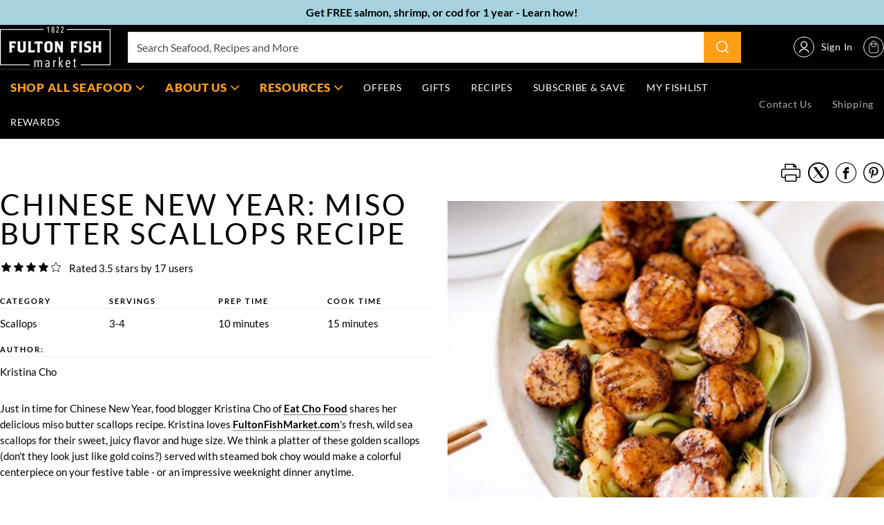

--- FILE ---
content_type: text/html; charset=utf-8
request_url: https://fultonfishmarket.com/blogs/recipes/miso-butter-scallops-recipe
body_size: 146113
content:
<!doctype html>
  <html class="no-js" lang="en">
    <head>
<script type="text/javascript" src="https://edge.personalizer.io/storefront/2.0.0/js/shopify/storefront.min.js?key=hwp4o-n1d3kh1og4pt2i1bf-gd432&shop=fultonfishmarket.myshopify.com"></script>
<script>
window.LimeSpot = window.LimeSpot === undefined ? {} : LimeSpot;

LimeSpot.StoreInfo = { Theme: "Fulton-fish-market-3.0/main" };


LimeSpot.CartItems = [];
</script>





      
      <meta charset="utf-8">
      <meta http-equiv="X-UA-Compatible" content="IE=edge">
      <meta name="viewport" content="width=device-width,initial-scale=1">
      <meta name="theme-color" content="">
      <link rel="canonical" href="https://fultonfishmarket.com/blogs/recipes/miso-butter-scallops-recipe">
      
      
    <script type="text/javascript"> 
        window.observerSpeed = new MutationObserver((elements) => {
            elements.forEach(({ addedNodes: nodes }) => {
                nodes.forEach((e) => {
                    //e.src.includes("cdn.shopify.com/extensions") || 
                    if(e.nodeType == 1 && e.tagName == 'SCRIPT' && e.src != ""){
                        if(e.src.includes("assets/storefront/load_feature") || e.src.includes("orbe.min.js") || e.src.includes("simple-bundles-v2.min.js") || e.src.includes("ba_tracking.js") || e.src.includes("ba_loy_init.js") || e.src.includes("ba_rivo_api.js") || e.src.includes("ba_rivo_profile.js") || e.src.includes("live-redirect.js") || e.src.includes("rivo-app-embed.js") || e.src.includes("static-tracking.klaviyo.com") || e.src.includes("static.klaviyo.com") || e.src.includes("klaviyo.js") || e.src.includes('intelligems.io') || e.src.includes('stapecdn.com') || e.src.includes('preloads.js') || e.src.includes('cdn/wpm') || e.src.includes("assets/shopify_pay/") || e.src.includes("otpo") || e.src.includes("tag/js") || e.src.includes("onsite") || e.src.includes("well") || e.src.includes("googletagmanager") || e.src.includes("connect.facebook.net") || e.src.includes("trekkie.storefront") || e.src.includes("storefront/bars") || e.src.includes("cdn/shopifycloud") || e.src.includes("app/web-pixel") || e.src.includes("klarna") || e.src.includes("preview-bar") || e.id == 'klarna-osm-script-tag' || e.src.includes("clarity.js") || e.src.includes("fbevents.js") || e.src.includes("connect.facebook.net") || e.src.includes("js.klarna.com") || e.src.includes("id-shop.govx.com") || e.src.includes("/active/xeroshoes2024.jsp") || e.src.includes("unified.js")){
                            e.removeAttribute("defer");
                            e.setAttribute("data-src", e.src);
                            e.removeAttribute("src");
                        }
                    }
                    else if(e.nodeType == 1 && e.tagName == 'SCRIPT') {
                        if (e.textContent.includes('s.src = urls[i];')) {
                            // e.textContent = e.textContent.replace('s.src', 's.dataset.src');
                            if( e.textContent.includes("cdn1.stamped.io")){

                            }else{
                                e.textContent = e.textContent.replace('s.src', 's.dataset.src');
                            }
                        } else if (e.textContent.includes('eventsListenerScript.src')) {
                            let finalText = ''
                            finalText = e.textContent.replace('eventsListenerScript.src', 'eventsListenerScript.dataset.src');
                            finalText = finalText.replace('scriptFallback.src','scriptFallback.dataset.src');
                            finalText = finalText.replace('script.src','script.dataset.src');
                            e.textContent = finalText;
                        } else if (e.textContent.includes('instafeedScript.src')) {
                            let finalText = ''
                            finalText = e.textContent.replace('instafeedScript.src', 'instafeedScript.dataset.src');
                            e.textContent = finalText;
                        } else if (e.nodeType == 1 && e.innerHTML.includes("PreviewBarInjector") || e.innerHTML.includes("adminBarInjector")) {
                            e.innerHTML = e.innerHTML.replace("DOMContentLoaded","asyncLazyLoad");
                        } else if(e.className == 'analytics' || e.className == 'boomerang' || e.innerText.includes("webPixelsManager") || e.id == 'web-pixels-manager-setup'){
                            e.setAttribute('type', 'text/lazyload');
                        }
                    }
                    else if(e.nodeType == 1 && e.tagName == 'LINK') {
                        if (e.href.includes('static.klaviyo.com') || e.href.includes('instafeed') || e.href.includes('accelerated-checkout-backwards-compat') || e.href.includes('klarna') || e.href.includes("cdn.shopify.com/extensions") || e.href.includes('preview-bar')) {
                            e.dataset.href = e.href;
                            e.removeAttribute('href');
                        }
                    } else if (e.nodeType == 1 && e.tagName == 'IFRAME' && (e.id.includes('web-pixel-sandbox') || e.src.includes('youtube.com/embed'))) { 
                        e.dataset.src = e.src; e.removeAttribute('src'); 
                    } else if (e.nodeType == 1 && e.tagName == 'A' && !e.href) {
                        e.role = "button";
                    } else if (e.nodeType == 1 && e.tagName == 'SPAN' && e.classList.contains('swiper-pagination-bullet')) {
                        e.removeAttribute('role');
                        e.removeAttribute('aria-label');
                        e.removeAttribute('tabindex');
                    }
                });
            });
        });
        observerSpeed.observe(document.documentElement, { childList: !0, subtree: !0 });

        (() => {
            var e = class extends HTMLElement {
                constructor() {
                    super();
                    this._shadowRoot = this.attachShadow({ mode: "open" });
                    this._shadowRoot.innerHTML = '<style>:host img { pointer-events: none; position: absolute; top: 0; left: 0; width: 99vw; height: 99vh; max-width: 99vw; max-height: 99vh;</style><img id="page_performance" alt="performance-optimization"/>';
                }
                connectedCallback() {
                    this._fullImageEl = this._shadowRoot.querySelector("#page_performance");
                    this._fullImageEl.src = "data:image/svg+xml,%3Csvg xmlns='http://www.w3.org/2000/svg' viewBox='0 0 1000 1000'%3E%3C/svg%3E";
                }
            };
            customElements.define("performance-optimization", e);
        })();
        document.head.insertAdjacentHTML("afterend", `<performance-optimization></performance-optimization>`);
    </script>
<link rel="preconnect" href="https://cdn.shopify.com" crossorigin>
<link rel="preconnect" href="fultonfishmarket.com/cdn/shop/" crossorigin>
<link rel="preconnect" href="https://monorail-edge.shopifysvc.com" crossorigin>

<link rel="preconnect" href="https://fonts.shopifycdn.com">
<link rel="preconnect" href="https://v.shopify.com">
<link rel="preconnect" href="https://cdn.shopifycloud.com">
<link rel="preconnect" href="https://edge.personalizer.io">


<link href="//fultonfishmarket.com/cdn/shop/t/132/assets/global.css?v=11542275770019787181768816695" as="style" rel="preload">
<link href="//fultonfishmarket.com/cdn/shop/t/132/assets/utilities.css?v=98627216031130430551756894259" as="style" rel="preload">



<link rel="shortcut icon" type="image/png" href="//fultonfishmarket.com/cdn/shop/files/fish_favicon.png?crop=center&height=32&v=1654537112&width=32">
        <link rel="icon" type="image/png" href="//fultonfishmarket.com/cdn/shop/files/fish_favicon.png?crop=center&height=192&v=1654537112&width=192">
        <link rel="apple-touch-icon" href="//fultonfishmarket.com/cdn/shop/files/fish_favicon.png?crop=center&height=152&v=1654537112&width=152" sizes="152x152">
        <link rel="apple-touch-icon-precomposed" href="//fultonfishmarket.com/cdn/shop/files/fish_favicon.png?crop=center&height=180&v=1654537112&width=180" sizes="180x180"><title>Chinese New Year: Miso Butter Scallops Recipe | Easy Scallops Recipes</title>
<meta name="google-site-verification" content="Fb_AgZ3roboZB7cUxB63KOxTwOnqh04xFDwtfkEsY5I">
  
      
      <script>
        (function() {
          var s = document.createElement('script');
          s.src = 'https://www.googleoptimize.com/optimize.js?id=OPT-TLHFMLX';
          s.async = true;
          document.head.appendChild(s);
        })();
      </script>
      
  
      
        <meta name="description" content="Kristina Cho of Eat Cho Food shares her miso butter scallops recipe perfect for the Chinese New Year or any weeknight dinner! Try our Miso Butter Scallops recipe!">
      


<meta property="og:site_name" content="Fulton Fish Market">
<meta property="og:url" content="https://fultonfishmarket.com/blogs/recipes/miso-butter-scallops-recipe">
<meta property="og:title" content="Chinese New Year: Miso Butter Scallops Recipe | Easy Scallops Recipes">
<meta property="og:type" content="article">
<meta property="og:description" content="Kristina Cho of Eat Cho Food shares her miso butter scallops recipe perfect for the Chinese New Year or any weeknight dinner! Try our Miso Butter Scallops recipe!"><meta property="og:image" content="http://fultonfishmarket.com/cdn/shop/articles/20220225214903-miso-butter-scallops-recipe_1_ffcd8444-426d-40c8-ac86-676071a9ac89.jpg?v=1736364870">
  <meta property="og:image:secure_url" content="https://fultonfishmarket.com/cdn/shop/articles/20220225214903-miso-butter-scallops-recipe_1_ffcd8444-426d-40c8-ac86-676071a9ac89.jpg?v=1736364870">
  <meta property="og:image:width" content="800">
  <meta property="og:image:height" content="600">
<meta name="twitter:site" content="@FultonFish"><meta name="twitter:card" content="summary_large_image">
<meta name="twitter:title" content="Chinese New Year: Miso Butter Scallops Recipe | Easy Scallops Recipes">
<meta name="twitter:description" content="Kristina Cho of Eat Cho Food shares her miso butter scallops recipe perfect for the Chinese New Year or any weeknight dinner! Try our Miso Butter Scallops recipe!">
<script>window.performance && window.performance.mark && window.performance.mark('shopify.content_for_header.start');</script><meta name="google-site-verification" content="CbsELrXzKWSxc-SIiLI7O62ffA7JIEkuuAQ9bliPxFc">
<meta name="facebook-domain-verification" content="eldl0vky6jaux2pw06re1k95z3edjf">
<meta id="shopify-digital-wallet" name="shopify-digital-wallet" content="/60696723670/digital_wallets/dialog">
<meta name="shopify-checkout-api-token" content="acbe11a9076b62be19619abd6fad86b0">
<meta id="in-context-paypal-metadata" data-shop-id="60696723670" data-venmo-supported="false" data-environment="production" data-locale="en_US" data-paypal-v4="true" data-currency="USD">
<link rel="alternate" type="application/atom+xml" title="Feed" href="/blogs/recipes.atom" />
<script async="async" src="/checkouts/internal/preloads.js?locale=en-US"></script>
<link rel="preconnect" href="https://shop.app" crossorigin="anonymous">
<script async="async" src="https://shop.app/checkouts/internal/preloads.js?locale=en-US&shop_id=60696723670" crossorigin="anonymous"></script>
<script id="apple-pay-shop-capabilities" type="application/json">{"shopId":60696723670,"countryCode":"US","currencyCode":"USD","merchantCapabilities":["supports3DS"],"merchantId":"gid:\/\/shopify\/Shop\/60696723670","merchantName":"Fulton Fish Market","requiredBillingContactFields":["postalAddress","email"],"requiredShippingContactFields":["postalAddress","email"],"shippingType":"shipping","supportedNetworks":["visa","masterCard","amex","discover","elo","jcb"],"total":{"type":"pending","label":"Fulton Fish Market","amount":"1.00"},"shopifyPaymentsEnabled":true,"supportsSubscriptions":true}</script>
<script id="shopify-features" type="application/json">{"accessToken":"acbe11a9076b62be19619abd6fad86b0","betas":["rich-media-storefront-analytics"],"domain":"fultonfishmarket.com","predictiveSearch":true,"shopId":60696723670,"locale":"en"}</script>
<script>var Shopify = Shopify || {};
Shopify.shop = "fultonfishmarket.myshopify.com";
Shopify.locale = "en";
Shopify.currency = {"active":"USD","rate":"1.0"};
Shopify.country = "US";
Shopify.theme = {"name":"Fulton-fish-market-3.0\/main","id":152787976406,"schema_name":"Fluid Framework","schema_version":"3.0.0","theme_store_id":null,"role":"main"};
Shopify.theme.handle = "null";
Shopify.theme.style = {"id":null,"handle":null};
Shopify.cdnHost = "fultonfishmarket.com/cdn";
Shopify.routes = Shopify.routes || {};
Shopify.routes.root = "/";</script>
<script type="module">!function(o){(o.Shopify=o.Shopify||{}).modules=!0}(window);</script>
<script>!function(o){function n(){var o=[];function n(){o.push(Array.prototype.slice.apply(arguments))}return n.q=o,n}var t=o.Shopify=o.Shopify||{};t.loadFeatures=n(),t.autoloadFeatures=n()}(window);</script>
<script>
  window.ShopifyPay = window.ShopifyPay || {};
  window.ShopifyPay.apiHost = "shop.app\/pay";
  window.ShopifyPay.redirectState = null;
</script>
<script id="shop-js-analytics" type="application/json">{"pageType":"article"}</script>
<script defer="defer" async type="module" src="//fultonfishmarket.com/cdn/shopifycloud/shop-js/modules/v2/client.init-shop-cart-sync_BN7fPSNr.en.esm.js"></script>
<script defer="defer" async type="module" src="//fultonfishmarket.com/cdn/shopifycloud/shop-js/modules/v2/chunk.common_Cbph3Kss.esm.js"></script>
<script defer="defer" async type="module" src="//fultonfishmarket.com/cdn/shopifycloud/shop-js/modules/v2/chunk.modal_DKumMAJ1.esm.js"></script>
<script type="module">
  await import("//fultonfishmarket.com/cdn/shopifycloud/shop-js/modules/v2/client.init-shop-cart-sync_BN7fPSNr.en.esm.js");
await import("//fultonfishmarket.com/cdn/shopifycloud/shop-js/modules/v2/chunk.common_Cbph3Kss.esm.js");
await import("//fultonfishmarket.com/cdn/shopifycloud/shop-js/modules/v2/chunk.modal_DKumMAJ1.esm.js");

  window.Shopify.SignInWithShop?.initShopCartSync?.({"fedCMEnabled":true,"windoidEnabled":true});

</script>
<script>
  window.Shopify = window.Shopify || {};
  if (!window.Shopify.featureAssets) window.Shopify.featureAssets = {};
  window.Shopify.featureAssets['shop-js'] = {"shop-cart-sync":["modules/v2/client.shop-cart-sync_CJVUk8Jm.en.esm.js","modules/v2/chunk.common_Cbph3Kss.esm.js","modules/v2/chunk.modal_DKumMAJ1.esm.js"],"init-fed-cm":["modules/v2/client.init-fed-cm_7Fvt41F4.en.esm.js","modules/v2/chunk.common_Cbph3Kss.esm.js","modules/v2/chunk.modal_DKumMAJ1.esm.js"],"init-shop-email-lookup-coordinator":["modules/v2/client.init-shop-email-lookup-coordinator_Cc088_bR.en.esm.js","modules/v2/chunk.common_Cbph3Kss.esm.js","modules/v2/chunk.modal_DKumMAJ1.esm.js"],"init-windoid":["modules/v2/client.init-windoid_hPopwJRj.en.esm.js","modules/v2/chunk.common_Cbph3Kss.esm.js","modules/v2/chunk.modal_DKumMAJ1.esm.js"],"shop-button":["modules/v2/client.shop-button_B0jaPSNF.en.esm.js","modules/v2/chunk.common_Cbph3Kss.esm.js","modules/v2/chunk.modal_DKumMAJ1.esm.js"],"shop-cash-offers":["modules/v2/client.shop-cash-offers_DPIskqss.en.esm.js","modules/v2/chunk.common_Cbph3Kss.esm.js","modules/v2/chunk.modal_DKumMAJ1.esm.js"],"shop-toast-manager":["modules/v2/client.shop-toast-manager_CK7RT69O.en.esm.js","modules/v2/chunk.common_Cbph3Kss.esm.js","modules/v2/chunk.modal_DKumMAJ1.esm.js"],"init-shop-cart-sync":["modules/v2/client.init-shop-cart-sync_BN7fPSNr.en.esm.js","modules/v2/chunk.common_Cbph3Kss.esm.js","modules/v2/chunk.modal_DKumMAJ1.esm.js"],"init-customer-accounts-sign-up":["modules/v2/client.init-customer-accounts-sign-up_CfPf4CXf.en.esm.js","modules/v2/client.shop-login-button_DeIztwXF.en.esm.js","modules/v2/chunk.common_Cbph3Kss.esm.js","modules/v2/chunk.modal_DKumMAJ1.esm.js"],"pay-button":["modules/v2/client.pay-button_CgIwFSYN.en.esm.js","modules/v2/chunk.common_Cbph3Kss.esm.js","modules/v2/chunk.modal_DKumMAJ1.esm.js"],"init-customer-accounts":["modules/v2/client.init-customer-accounts_DQ3x16JI.en.esm.js","modules/v2/client.shop-login-button_DeIztwXF.en.esm.js","modules/v2/chunk.common_Cbph3Kss.esm.js","modules/v2/chunk.modal_DKumMAJ1.esm.js"],"avatar":["modules/v2/client.avatar_BTnouDA3.en.esm.js"],"init-shop-for-new-customer-accounts":["modules/v2/client.init-shop-for-new-customer-accounts_CsZy_esa.en.esm.js","modules/v2/client.shop-login-button_DeIztwXF.en.esm.js","modules/v2/chunk.common_Cbph3Kss.esm.js","modules/v2/chunk.modal_DKumMAJ1.esm.js"],"shop-follow-button":["modules/v2/client.shop-follow-button_BRMJjgGd.en.esm.js","modules/v2/chunk.common_Cbph3Kss.esm.js","modules/v2/chunk.modal_DKumMAJ1.esm.js"],"checkout-modal":["modules/v2/client.checkout-modal_B9Drz_yf.en.esm.js","modules/v2/chunk.common_Cbph3Kss.esm.js","modules/v2/chunk.modal_DKumMAJ1.esm.js"],"shop-login-button":["modules/v2/client.shop-login-button_DeIztwXF.en.esm.js","modules/v2/chunk.common_Cbph3Kss.esm.js","modules/v2/chunk.modal_DKumMAJ1.esm.js"],"lead-capture":["modules/v2/client.lead-capture_DXYzFM3R.en.esm.js","modules/v2/chunk.common_Cbph3Kss.esm.js","modules/v2/chunk.modal_DKumMAJ1.esm.js"],"shop-login":["modules/v2/client.shop-login_CA5pJqmO.en.esm.js","modules/v2/chunk.common_Cbph3Kss.esm.js","modules/v2/chunk.modal_DKumMAJ1.esm.js"],"payment-terms":["modules/v2/client.payment-terms_BxzfvcZJ.en.esm.js","modules/v2/chunk.common_Cbph3Kss.esm.js","modules/v2/chunk.modal_DKumMAJ1.esm.js"]};
</script>
<script>(function() {
  var isLoaded = false;
  function asyncLoad() {
    if (isLoaded) return;
    isLoaded = true;
    var urls = ["https:\/\/static.rechargecdn.com\/assets\/js\/widget.min.js?shop=fultonfishmarket.myshopify.com","\/\/swymv3free-01.azureedge.net\/code\/swym-shopify.js?shop=fultonfishmarket.myshopify.com","https:\/\/ecommplugins-scripts.trustpilot.com\/v2.1\/js\/header.min.js?settings=eyJrZXkiOiJKUjEzcTBwV0wzbTdxcHllIiwicyI6InNrdSJ9\u0026shop=fultonfishmarket.myshopify.com","https:\/\/ecommplugins-trustboxsettings.trustpilot.com\/fultonfishmarket.myshopify.com.js?settings=1730918827463\u0026shop=fultonfishmarket.myshopify.com","https:\/\/widget.trustpilot.com\/bootstrap\/v5\/tp.widget.sync.bootstrap.min.js?shop=fultonfishmarket.myshopify.com","https:\/\/app.electricsms.com\/cart-widget\/widget.min.js?shop=fultonfishmarket.myshopify.com","\/\/cdn.shopify.com\/proxy\/3f72f95e21c6f951c4e0750fb211d2f4a1fa2ff8282ab676c4226b2e333cfd36\/shopify-script-tags.s3.eu-west-1.amazonaws.com\/smartseo\/instantpage.js?shop=fultonfishmarket.myshopify.com\u0026sp-cache-control=cHVibGljLCBtYXgtYWdlPTkwMA","https:\/\/id-shop.govx.com\/app\/fultonfishmarket.myshopify.com\/govx.js?shop=fultonfishmarket.myshopify.com","\/\/cdn.shopify.com\/proxy\/cb8f6bb35363fdcd3b135c99ba4af73fef111d131eb51eb78d378dbc6816c628\/static.cdn.printful.com\/static\/js\/external\/shopify-product-customizer.js?v=0.28\u0026shop=fultonfishmarket.myshopify.com\u0026sp-cache-control=cHVibGljLCBtYXgtYWdlPTkwMA","https:\/\/jsappcdn.hikeorders.com\/main\/assets\/js\/hko-accessibility.min.js?widgetId=fultonfishmarket.myshopify.com\u0026shop=fultonfishmarket.myshopify.com","https:\/\/container.pepperjam.com\/3962071468.js?shop=fultonfishmarket.myshopify.com","https:\/\/pdq-scripts.pdqprod.link\/pdq-plugins.js?shop=fultonfishmarket.myshopify.com","https:\/\/cdn.pushowl.com\/latest\/sdks\/pushowl-shopify.js?subdomain=fultonfishmarket\u0026environment=production\u0026guid=5257d432-e527-41da-b1d6-bad878924694\u0026shop=fultonfishmarket.myshopify.com","https:\/\/config.gorgias.chat\/bundle-loader\/01GYCCDBSFEYMXK5G62EDY46T1?source=shopify1click\u0026shop=fultonfishmarket.myshopify.com","https:\/\/api.socialsnowball.io\/js\/referral.js?shop=fultonfishmarket.myshopify.com","https:\/\/edge.personalizer.io\/storefront\/2.0.0\/js\/shopify\/storefront.min.js?key=hwp4o-n1d3kh1og4pt2i1bf-gd432\u0026shop=fultonfishmarket.myshopify.com","https:\/\/public.9gtb.com\/loader.js?g_cvt_id=085177d7-d7ba-4740-96d1-9a58800eaba3\u0026shop=fultonfishmarket.myshopify.com"];
    for (var i = 0; i < urls.length; i++) {
      var s = document.createElement('script');
      s.type = 'text/javascript';
      s.async = true;
      s.src = urls[i];
      var x = document.getElementsByTagName('script')[0];
      x.parentNode.insertBefore(s, x);
    }
  };
  if(window.attachEvent) {
    window.attachEvent('onload', asyncLoad);
  } else {
    window.addEventListener('load', asyncLoad, false);
  }
})();</script>
<script id="__st">var __st={"a":60696723670,"offset":-18000,"reqid":"d01c79dd-3cde-42eb-bb04-3ecbbfbac243-1769792706","pageurl":"fultonfishmarket.com\/blogs\/recipes\/miso-butter-scallops-recipe","s":"articles-587177427158","u":"3a2a416455ec","p":"article","rtyp":"article","rid":587177427158};</script>
<script>window.ShopifyPaypalV4VisibilityTracking = true;</script>
<script id="captcha-bootstrap">!function(){'use strict';const t='contact',e='account',n='new_comment',o=[[t,t],['blogs',n],['comments',n],[t,'customer']],c=[[e,'customer_login'],[e,'guest_login'],[e,'recover_customer_password'],[e,'create_customer']],r=t=>t.map((([t,e])=>`form[action*='/${t}']:not([data-nocaptcha='true']) input[name='form_type'][value='${e}']`)).join(','),a=t=>()=>t?[...document.querySelectorAll(t)].map((t=>t.form)):[];function s(){const t=[...o],e=r(t);return a(e)}const i='password',u='form_key',d=['recaptcha-v3-token','g-recaptcha-response','h-captcha-response',i],f=()=>{try{return window.sessionStorage}catch{return}},m='__shopify_v',_=t=>t.elements[u];function p(t,e,n=!1){try{const o=window.sessionStorage,c=JSON.parse(o.getItem(e)),{data:r}=function(t){const{data:e,action:n}=t;return t[m]||n?{data:e,action:n}:{data:t,action:n}}(c);for(const[e,n]of Object.entries(r))t.elements[e]&&(t.elements[e].value=n);n&&o.removeItem(e)}catch(o){console.error('form repopulation failed',{error:o})}}const l='form_type',E='cptcha';function T(t){t.dataset[E]=!0}const w=window,h=w.document,L='Shopify',v='ce_forms',y='captcha';let A=!1;((t,e)=>{const n=(g='f06e6c50-85a8-45c8-87d0-21a2b65856fe',I='https://cdn.shopify.com/shopifycloud/storefront-forms-hcaptcha/ce_storefront_forms_captcha_hcaptcha.v1.5.2.iife.js',D={infoText:'Protected by hCaptcha',privacyText:'Privacy',termsText:'Terms'},(t,e,n)=>{const o=w[L][v],c=o.bindForm;if(c)return c(t,g,e,D).then(n);var r;o.q.push([[t,g,e,D],n]),r=I,A||(h.body.append(Object.assign(h.createElement('script'),{id:'captcha-provider',async:!0,src:r})),A=!0)});var g,I,D;w[L]=w[L]||{},w[L][v]=w[L][v]||{},w[L][v].q=[],w[L][y]=w[L][y]||{},w[L][y].protect=function(t,e){n(t,void 0,e),T(t)},Object.freeze(w[L][y]),function(t,e,n,w,h,L){const[v,y,A,g]=function(t,e,n){const i=e?o:[],u=t?c:[],d=[...i,...u],f=r(d),m=r(i),_=r(d.filter((([t,e])=>n.includes(e))));return[a(f),a(m),a(_),s()]}(w,h,L),I=t=>{const e=t.target;return e instanceof HTMLFormElement?e:e&&e.form},D=t=>v().includes(t);t.addEventListener('submit',(t=>{const e=I(t);if(!e)return;const n=D(e)&&!e.dataset.hcaptchaBound&&!e.dataset.recaptchaBound,o=_(e),c=g().includes(e)&&(!o||!o.value);(n||c)&&t.preventDefault(),c&&!n&&(function(t){try{if(!f())return;!function(t){const e=f();if(!e)return;const n=_(t);if(!n)return;const o=n.value;o&&e.removeItem(o)}(t);const e=Array.from(Array(32),(()=>Math.random().toString(36)[2])).join('');!function(t,e){_(t)||t.append(Object.assign(document.createElement('input'),{type:'hidden',name:u})),t.elements[u].value=e}(t,e),function(t,e){const n=f();if(!n)return;const o=[...t.querySelectorAll(`input[type='${i}']`)].map((({name:t})=>t)),c=[...d,...o],r={};for(const[a,s]of new FormData(t).entries())c.includes(a)||(r[a]=s);n.setItem(e,JSON.stringify({[m]:1,action:t.action,data:r}))}(t,e)}catch(e){console.error('failed to persist form',e)}}(e),e.submit())}));const S=(t,e)=>{t&&!t.dataset[E]&&(n(t,e.some((e=>e===t))),T(t))};for(const o of['focusin','change'])t.addEventListener(o,(t=>{const e=I(t);D(e)&&S(e,y())}));const B=e.get('form_key'),M=e.get(l),P=B&&M;t.addEventListener('DOMContentLoaded',(()=>{const t=y();if(P)for(const e of t)e.elements[l].value===M&&p(e,B);[...new Set([...A(),...v().filter((t=>'true'===t.dataset.shopifyCaptcha))])].forEach((e=>S(e,t)))}))}(h,new URLSearchParams(w.location.search),n,t,e,['guest_login'])})(!0,!0)}();</script>
<script integrity="sha256-4kQ18oKyAcykRKYeNunJcIwy7WH5gtpwJnB7kiuLZ1E=" data-source-attribution="shopify.loadfeatures" defer="defer" src="//fultonfishmarket.com/cdn/shopifycloud/storefront/assets/storefront/load_feature-a0a9edcb.js" crossorigin="anonymous"></script>
<script crossorigin="anonymous" defer="defer" src="//fultonfishmarket.com/cdn/shopifycloud/storefront/assets/shopify_pay/storefront-65b4c6d7.js?v=20250812"></script>
<script data-source-attribution="shopify.dynamic_checkout.dynamic.init">var Shopify=Shopify||{};Shopify.PaymentButton=Shopify.PaymentButton||{isStorefrontPortableWallets:!0,init:function(){window.Shopify.PaymentButton.init=function(){};var t=document.createElement("script");t.src="https://fultonfishmarket.com/cdn/shopifycloud/portable-wallets/latest/portable-wallets.en.js",t.type="module",document.head.appendChild(t)}};
</script>
<script data-source-attribution="shopify.dynamic_checkout.buyer_consent">
  function portableWalletsHideBuyerConsent(e){var t=document.getElementById("shopify-buyer-consent"),n=document.getElementById("shopify-subscription-policy-button");t&&n&&(t.classList.add("hidden"),t.setAttribute("aria-hidden","true"),n.removeEventListener("click",e))}function portableWalletsShowBuyerConsent(e){var t=document.getElementById("shopify-buyer-consent"),n=document.getElementById("shopify-subscription-policy-button");t&&n&&(t.classList.remove("hidden"),t.removeAttribute("aria-hidden"),n.addEventListener("click",e))}window.Shopify?.PaymentButton&&(window.Shopify.PaymentButton.hideBuyerConsent=portableWalletsHideBuyerConsent,window.Shopify.PaymentButton.showBuyerConsent=portableWalletsShowBuyerConsent);
</script>
<script data-source-attribution="shopify.dynamic_checkout.cart.bootstrap">document.addEventListener("DOMContentLoaded",(function(){function t(){return document.querySelector("shopify-accelerated-checkout-cart, shopify-accelerated-checkout")}if(t())Shopify.PaymentButton.init();else{new MutationObserver((function(e,n){t()&&(Shopify.PaymentButton.init(),n.disconnect())})).observe(document.body,{childList:!0,subtree:!0})}}));
</script>
<link id="shopify-accelerated-checkout-styles" rel="stylesheet" media="screen" href="https://fultonfishmarket.com/cdn/shopifycloud/portable-wallets/latest/accelerated-checkout-backwards-compat.css" crossorigin="anonymous">
<style id="shopify-accelerated-checkout-cart">
        #shopify-buyer-consent {
  margin-top: 1em;
  display: inline-block;
  width: 100%;
}

#shopify-buyer-consent.hidden {
  display: none;
}

#shopify-subscription-policy-button {
  background: none;
  border: none;
  padding: 0;
  text-decoration: underline;
  font-size: inherit;
  cursor: pointer;
}

#shopify-subscription-policy-button::before {
  box-shadow: none;
}

      </style>

<script>window.performance && window.performance.mark && window.performance.mark('shopify.content_for_header.end');</script>
<svg xmlns="http://www.w3.org/2000/svg" class="d-none">

    

     <symbol id="icon-user"  viewBox="0 0 22 26" fill="none">      <path d="M11.3336 14.4447C14.7538 14.4447 17.5264 11.6417 17.5264 8.18392C17.5264 4.72616 14.7538 1.9231 11.3336 1.9231C7.91347 1.9231 5.14087 4.72616 5.14087 8.18392C5.14087 11.6417 7.91347 14.4447 11.3336 14.4447Z" stroke="currentColor" stroke-width="2" stroke-linecap="round" stroke-linejoin="round"></path>      <path d="M20.9678 24.0769C19.5098 20.0278 15.7026 17.3329 11.4404 17.3329C7.17822 17.3329 3.37107 20.0278 1.91309 24.0769" stroke="currentColor" stroke-width="2" stroke-linecap="round" stroke-linejoin="round"></path>    
    </symbol>

    <symbol viewBox="0 0 25 25" fill="none" id="icon-search">
        <path d="M18.825 18.825L24 24M21.7 11.35C21.7 8.60501 20.6096 5.97245 18.6686 4.03144C16.7276 2.09044 14.095 1 11.35 1C8.60501 1 5.97245 2.09044 4.03144 4.03144C2.09044 5.97245 1 8.60501 1 11.35C1 14.095 2.09044 16.7276 4.03144 18.6686C5.97245 20.6096 8.60501 21.7 11.35 21.7C14.095 21.7 16.7276 20.6096 18.6686 18.6686C20.6096 16.7276 21.7 14.095 21.7 11.35Z" stroke="currentColor" stroke-width="2" stroke-linecap="round" stroke-linejoin="round"/>
    </symbol>

    <symbol id="icon-cart" viewBox="0 0 33 42" fill="none">      <g clip-path="url(#clip0_5805_8834)">      <path d="M32.8616 31.8101L31.4616 11.2701C31.4516 11.1001 31.4316 10.9301 31.4216 10.7601L31.3616 10.0501H24.8816V9.53009C24.8816 8.97009 24.8716 8.41009 24.8416 7.86009C24.8016 6.81009 24.5216 5.76009 24.0116 4.74009C23.0616 2.84009 21.5916 1.47009 19.6516 0.660086C18.1916 0.0300862 16.6616 -0.139914 15.1016 0.110086C13.1616 0.430086 11.5216 1.32009 10.2216 2.75009C8.84157 4.27009 8.10157 6.08009 8.02157 8.14009C8.00157 8.62009 8.00157 9.09009 8.01157 9.57009V10.0401H1.52157L0.0615662 31.1701C0.0315662 31.6201 -0.00843384 32.0701 0.00156616 32.5201C0.0115662 34.2301 0.451566 35.8301 1.30157 37.2901C2.03157 38.5301 2.99157 39.5601 4.16157 40.3501C5.79157 41.4501 7.63157 42.0001 9.62157 42.0001H9.65157C12.1316 42.0001 14.6216 42.0001 17.1016 42.0001C19.1516 42.0001 21.2116 42.0001 23.2616 42.0001C23.8116 42.0001 24.3416 41.9601 24.8616 41.8801C26.3016 41.6701 27.6416 41.1301 28.8416 40.2801C30.4916 39.1101 31.6616 37.5701 32.3316 35.7001C32.7816 34.4501 32.9616 33.1501 32.8716 31.8201L32.8616 31.8101ZM9.57157 40.1901C7.97157 40.1901 6.50157 39.7501 5.22157 38.8801C3.90157 37.9901 2.93157 36.7801 2.34157 35.2901C1.99157 34.3901 1.81157 33.4401 1.81157 32.4801C1.81157 32.0401 1.84157 31.6001 1.87157 31.1601L3.19157 11.8601H8.01157V12.3401C8.01157 12.8101 8.01157 13.2801 8.02157 13.7501C8.06157 15.3201 8.53157 16.8001 9.41157 18.1201C10.3716 19.5601 11.6616 20.6201 13.2516 21.2701C14.5716 21.8101 15.9316 22.0001 17.3116 21.8501C19.9116 21.5601 21.9816 20.3101 23.4716 18.1301C24.3116 16.8901 24.7816 15.5101 24.8516 14.0201C24.8816 13.4801 24.8816 12.9401 24.8816 12.4001V11.8601H29.7016C29.7016 11.8601 29.7016 11.9001 29.7016 11.9201L30.8516 28.7801C30.9016 29.5601 30.9616 30.3301 31.0116 31.1101L31.0316 31.3701C31.0616 31.8501 31.0916 32.3101 31.0716 32.7701C30.9916 34.7801 30.2316 36.5201 28.8216 37.9401C27.8816 38.8801 26.7516 39.5501 25.4416 39.9201C24.7816 40.1101 24.0716 40.2001 23.3416 40.2001H21.0516C17.2316 40.2001 13.4016 40.2001 9.58157 40.2001L9.57157 40.1901ZM9.81157 9.77009C9.81157 9.27009 9.81157 8.78009 9.81157 8.28009C9.87157 6.43009 10.5716 4.86009 11.8816 3.63009C13.4716 2.14009 15.3516 1.56009 17.4716 1.90009C19.5616 2.23009 21.1716 3.36009 22.2316 5.24009C22.7616 6.18009 23.0516 7.25009 23.0616 8.41009C23.0616 8.86009 23.0616 9.32009 23.0616 9.77009V10.0301H9.81157V9.76009V9.77009ZM9.81157 11.8601H23.0716C23.0716 11.9901 23.0716 12.1201 23.0716 12.2401C23.0716 12.8201 23.0716 13.4201 23.0316 14.0001C22.9116 15.6101 22.2616 17.0201 21.0916 18.1801C20.0516 19.2101 18.8116 19.8301 17.4016 20.0201C15.1416 20.3201 13.1916 19.6401 11.6116 18.0101C10.6916 17.0501 10.1016 15.8501 9.87157 14.4401C9.82157 14.1401 9.81157 13.8301 9.81157 13.5401C9.81157 13.0601 9.81157 12.5701 9.81157 12.0901V11.8701V11.8601Z" fill="currentColor"></path>      </g>      <defs>      <clipPath id="clip0_5805_8834">      <rect width="32.88" height="42" fill="white"></rect>      </clipPath>      </defs>    
    </symbol>

    <symbol viewBox="0 0 28 28" fill="none" id="icon-eye">
        <path d="M14,24C7.7,24,2,20.1,0,14.3c0-.2,0-.4,0-.7C2,7.9,7.7,4,14,4s12,3.9,13.9,9.7c0,.2,0,.4,0,.7-2,5.8-7.6,9.7-13.9,9.7ZM2.1,14c1.8,4.8,6.6,8,11.9,8s10.1-3.2,11.9-8c-1.8-4.8-6.6-8-11.9-8S3.9,9.2,2.1,14Z" fill="currentColor"/>
        <path d="M14,20c-3.3,0-6-2.7-6-6s2.7-6,6-6,6,2.7,6,6-2.7,6-6,6ZM14,10c-2.2,0-4,1.8-4,4s1.8,4,4,4,4-1.8,4-4-1.8-4-4-4Z" fill="currentColor"/>
    </symbol>

    <symbol viewBox="0 0 40 40" fill="none" id="icon-close">
        <path d="M39.4,36.6c.8.8.8,2,0,2.8s-1,.6-1.4.6-1-.2-1.4-.6l-16.6-16.6L3.4,39.4c-.4.4-1,.6-1.4.6s-1-.2-1.4-.6c-.8-.8-.8-2,0-2.8l16.6-16.6L.6,3.4C-.2,2.6-.2,1.4.6.6S2.6-.2,3.4.6l16.6,16.6L36.6.6c.8-.8,2-.8,2.8,0s.8,2,0,2.8l-16.6,16.6,16.6,16.6Z" fill="currentColor"/>
    </symbol>

    <symbol  viewBox="0 0 24 24" fill="none" id="icon-zoom">
        <path d="M20 20L14.9497 14.9497M14.9497 14.9497C16.2165 13.683 17 11.933 17 10C17 6.13401 13.866 3 10 3C6.13401 3 3 6.13401 3 10C3 13.866 6.13401 17 10 17C11.933 17 13.683 16.2165 14.9497 14.9497ZM7 10H13M10 7V13" stroke="currentColor" stroke-width="1.5" stroke-linecap="round" stroke-linejoin="round"></path>
        </symbol>

    <symbol viewBox="0 0 14 2" fill="none" id="icon-minus">
        <path d="M13 1L1 1" stroke="currentColor" stroke-width="1.5" stroke-linecap="round"/>
    </symbol>

    <symbol viewBox="0 0 14 15" fill="none" id="icon-plus">
        <path d="M13 7.5L1 7.5" stroke="currentColor" stroke-width="1.5" stroke-linecap="round"/>
        <path d="M7 13.5L7 1.5" stroke="currentColor" stroke-width="1.5" stroke-linecap="round"/>
    </symbol>

    <symbol viewBox="0 0 17 15" fill="none" id="icon-menu">
        <path d="M1 1H16" stroke="currentColor" stroke-width="1.5" stroke-linecap="round" stroke-linejoin="round"/>
        <path d="M1 7.5H16" stroke="currentColor" stroke-width="1.5" stroke-linecap="round" stroke-linejoin="round"/>
        <path d="M1 14H16" stroke="currentColor" stroke-width="1.5" stroke-linecap="round" stroke-linejoin="round"/>
    </symbol>



    

    <symbol viewBox="0 0 40 40" fill="none" id="icon-arrow-left">
        <path d="M28.6,40c-.8,0-1.5-.3-2-.8L9.4,22c-1.1-1.1-1.1-2.9,0-4L26.6.7c1.2-1,3-.9,4,.3.9,1.1.9,2.7,0,3.7l-15.2,15.2,15.2,15.2c1.1,1.1,1.1,2.9,0,4.1-.5.5-1.3.8-2,.8Z" fill="currentColor"/>
    </symbol>

    <symbol viewBox="0 0 40 40" fill="none" id="icon-arrow-right">
        <path d="M9.4,39.2c-1.1-1.1-1.1-2.9,0-4.1l15.2-15.2L9.4,4.7c-.9-1.1-.9-2.7,0-3.7,1-1.2,2.8-1.3,4-.3l17.2,17.2c1.1,1.1,1.1,2.9,0,4l-17.2,17.2c-.5.5-1.3.8-2,.8-.8,0-1.5-.3-2-.8Z" fill="currentColor"/>
    </symbol>

    <symbol viewBox="0 0 40 40" fill="none" id="icon-arrow-down">
        <path d="M40,11.4c0,.8-.3,1.5-.8,2l-17.2,17.2c-1.1,1.1-2.9,1.1-4,0L.7,13.4c-1-1.2-.9-3,.3-4,1.1-.9,2.7-.9,3.7,0l15.2,15.2,15.2-15.2c1.1-1.1,2.9-1.1,4.1,0,.5.5.8,1.3.8,2Z" fill="currentColor"/>
    </symbol>

    <symbol viewBox="0 0 40 40" fill="none" id="icon-arrow-up">
        <path d="M39.2,30.6c-1.1,1.1-2.9,1.1-4.1,0l-15.2-15.2-15.2,15.2c-1.1.9-2.7.9-3.7,0-1.2-1-1.3-2.8-.3-4L17.9,9.4c1.1-1.1,2.9-1.1,4,0l17.2,17.2c.5.5.8,1.3.8,2,0,.8-.3,1.5-.8,2Z" fill="currentColor"/>
    </symbol>


    <symbol viewBox="0 0 40 40" fill="none" id="icon-arrow-next">
        <path d="M1.8,18.2C.8,18.2,0,19,0,20s.8,1.8,1.8,1.8h32s-9.6,9.6-9.6,9.6c-.7.7-.7,1.8,0,2.5.7.7,1.8.7,2.6,0l12.7-12.7c.7-.7.7-1.9,0-2.6l-12.7-12.7s0,0,0,0c-.7-.7-1.9-.7-2.6,0-.7.7-.7,1.9,0,2.6l9.6,9.6H1.8Z" fill="currentColor"/>
    </symbol>

    <symbol viewBox="0 0 40 40" fill="none" id="icon-arrow-prev">
        <path d="M38.2,18.2H6.2l9.6-9.6c.7-.7.7-1.8,0-2.6-.7-.7-1.8-.7-2.6,0,0,0,0,0,0,0L.5,18.7c-.7.7-.7,1.9,0,2.6l12.7,12.7c.7.7,1.9.7,2.6,0,.7-.7.7-1.8,0-2.5l-9.6-9.6h32c1,0,1.8-.8,1.8-1.8s-.8-1.8-1.8-1.8h0Z" fill="currentColor"/>
    </symbol>



    <symbol viewBox="0 0 28 28" fill="none" id="icon-facebook">
<path fill-rule="evenodd" clip-rule="evenodd" d="M18.6094 13.5087H15.593V25H11.124V13.5102H9V9.44964H11.124V6.81916C11.124 4.93858 11.9594 2 15.6347 2L18.943 2.01453V5.95299H16.541C16.149 5.95299 15.5958 6.16372 15.5958 7.06041V9.44673H19L18.6094 13.5087Z" fill="currentColor"/>
    </symbol>

    <symbol viewBox="0 0 28 28" fill="none" id="icon-instagram">
       <path fill-rule="evenodd" clip-rule="evenodd" d="M9.05257 2.072C7.77543 2.13029 6.90286 2.33257 6.13828 2.63086C5.34971 2.936 4.68114 3.34743 4.01257 4.01429C3.34743 4.68114 2.936 5.35143 2.63086 6.14C2.33257 6.90286 2.13029 7.77543 2.072 9.05257C2.01371 10.3314 2 10.7411 2 14C2 17.2589 2.01371 17.6686 2.072 18.9474C2.13029 20.2246 2.33257 21.0971 2.63086 21.8617C2.936 22.6503 3.34743 23.3189 4.01429 23.9874C4.68114 24.6526 5.35143 25.064 6.14 25.3709C6.90286 25.6674 7.77543 25.868 9.05257 25.928C10.3331 25.9863 10.7411 26 14 26C17.2589 26 17.6686 25.9863 18.9474 25.928C20.2246 25.8697 21.0971 25.6674 21.8617 25.3709C22.6503 25.0623 23.3189 24.6526 23.9874 23.9857C24.6526 23.3189 25.064 22.6486 25.3709 21.86C25.6674 21.0971 25.868 20.2246 25.928 18.9474C25.9863 17.6669 26 17.2589 26 14C26 10.7411 25.9863 10.3314 25.928 9.05257C25.8697 7.77543 25.6674 6.90286 25.3709 6.13828C25.0692 5.33741 24.5965 4.61197 23.9857 4.01257C23.3189 3.34743 22.6486 2.936 21.86 2.63086C21.0971 2.33257 20.2246 2.13029 18.9474 2.072C17.6686 2.01371 17.2589 2 14 2C10.7411 2 10.3314 2.01371 9.05257 2.072ZM7.83714 14C7.83714 15.6345 8.48644 17.202 9.6422 18.3578C10.798 19.5136 12.3655 20.1629 14 20.1629C15.6345 20.1629 17.202 19.5136 18.3578 18.3578C19.5136 17.202 20.1629 15.6345 20.1629 14C20.1629 12.3655 19.5136 10.798 18.3578 9.6422C17.202 8.48644 15.6345 7.83714 14 7.83714C12.3655 7.83714 10.798 8.48644 9.6422 9.6422C8.48644 10.798 7.83714 12.3655 7.83714 14ZM14 17.9994C12.9393 17.9994 11.922 17.5781 11.172 16.828C10.4219 16.078 10.0006 15.0607 10.0006 14C10.0006 12.9393 10.4219 11.922 11.172 11.172C11.922 10.4219 12.9393 10.0006 14 10.0006C15.0607 10.0006 16.078 10.4219 16.828 11.172C17.5781 11.922 17.9994 12.9393 17.9994 14C17.9994 15.0607 17.5781 16.078 16.828 16.828C16.078 17.5781 15.0607 17.9994 14 17.9994ZM22.4 7.16C22.4 7.3491 22.3628 7.53636 22.2904 7.71106C22.218 7.88577 22.1119 8.04452 21.9782 8.17823C21.8445 8.31195 21.6858 8.41802 21.5111 8.49039C21.3364 8.56275 21.1491 8.6 20.96 8.6C20.7709 8.6 20.5836 8.56275 20.4089 8.49039C20.2342 8.41802 20.0755 8.31195 19.9418 8.17823C19.808 8.04452 19.702 7.88577 19.6296 7.71106C19.5572 7.53636 19.52 7.3491 19.52 7.16C19.52 6.77809 19.6717 6.41182 19.9418 6.14177C20.2118 5.87171 20.5781 5.72 20.96 5.72C21.3419 5.72 21.7082 5.87171 21.9782 6.14177C22.2483 6.41182 22.4 6.77809 22.4 7.16Z" fill="currentColor"/>
    </symbol>
    <symbol viewBox="0 0 28 28" fill="none" id="icon-twitter">
        <path fill-rule="evenodd" clip-rule="evenodd" d="M16.0955 12.2253L24.516 2H22.5617L15.2962 10.8345L9.358 2H3L11.9045 15.247L3 25H4.95433L12.6397 15.5057L18.7997 25H25L16.0955 12.2253Z" fill="currentColor"/>
    </symbol>
    <symbol viewBox="0 0 28 28" fill="none" id="icon-linkedin">
        <path fill-rule="evenodd" clip-rule="evenodd" d="M10.5808 10.05H14.8269V12.1036C15.4462 10.9536 17.0385 9.80357 19.3385 9.80357C23.9385 9.80357 25 12.2679 25 16.7036V25H20.4V17.7714C20.4 15.225 19.7808 13.7464 18.1885 13.7464C16.0654 13.7464 15.1808 15.3071 15.1808 17.7714V25H10.5808V10.05ZM2.61923 24.8357H7.30769V9.80357H2.61923V24.8357ZM7.92692 4.95714C7.92692 6.6 6.6 7.83214 4.91923 7.83214C3.32692 7.83214 2 6.51786 2 4.95714C2 3.31429 3.32692 2 4.91923 2C6.6 2 7.92692 3.31429 7.92692 4.95714Z" fill="currentColor"/>
    </symbol>

    <symbol viewBox="0 0 28 28" fill="none" id="icon-youtube">
        <path fill-rule="evenodd" clip-rule="evenodd" d="M11.1247 16.9514V10.5593L17.3395 13.766L11.1247 16.9514ZM24.7703 9.45205C24.7703 9.45205 24.5451 7.88431 23.856 7.1936C22.9815 6.2878 22.0013 6.28325 21.5511 6.23024C18.3319 6 13.5046 6 13.5046 6H13.4954C13.4954 6 8.6666 6 5.44893 6.23024C4.99867 6.28325 4.01851 6.2878 3.14403 7.1936C2.45485 7.88431 2.22972 9.45053 2.22972 9.45053C2.22972 9.45053 2 11.294 2 13.1343V14.8611C2 16.7015 2.22972 18.5419 2.22972 18.5419C2.22972 18.5419 2.45485 20.1096 3.14403 20.7988C4.01851 21.7061 5.16866 21.6774 5.68018 21.7728C7.51951 21.947 13.5 22 13.5 22C13.5 22 18.3319 21.9939 21.5511 21.7637C22.0013 21.7107 22.9815 21.7061 23.856 20.8003C24.5451 20.1096 24.7703 18.5434 24.7703 18.5434C24.7703 18.5434 25 16.7015 25 14.8611V13.1343C25 11.294 24.7703 9.45205 24.7703 9.45205Z" fill="currentColor"/>
    </symbol>
    <symbol viewBox="0 0 28 28" fill="none" id="icon-pinterest">
        <path fill-rule="evenodd" clip-rule="evenodd" d="M13.5001 2C10.8202 2.00029 8.22447 2.93619 6.16126 4.64609C4.09804 6.35599 2.69686 8.73253 2.19968 11.3653C1.7025 13.9981 2.14054 16.7217 3.43815 19.066C4.73577 21.4103 6.81149 23.2279 9.30685 24.205C9.2051 23.2954 9.11499 21.9004 9.34754 20.9064C9.55684 20.0084 10.6964 15.1914 10.6964 15.1914C10.6964 15.1914 10.3504 14.5011 10.3504 13.4839C10.3504 11.8884 11.2807 10.6911 12.4333 10.6911C13.4144 10.6911 13.8867 11.4278 13.8867 12.3113C13.8867 13.2994 13.2617 14.7729 12.9362 16.1388C12.6629 17.2853 13.5103 18.2167 14.6396 18.2167C16.6818 18.2167 18.2544 16.0632 18.2544 12.9536C18.2544 10.2014 16.2763 8.27599 13.4492 8.27599C10.1775 8.27599 8.25889 10.7303 8.25889 13.266C8.25889 14.2541 8.6368 15.3134 9.11208 15.8888C9.20656 16.0051 9.21964 16.1054 9.19348 16.2202C9.10627 16.5834 8.9115 17.3638 8.87371 17.5236C8.82284 17.7328 8.70802 17.7793 8.48709 17.6776C7.05251 17.0092 6.15281 14.9094 6.15281 13.2224C6.15281 9.59396 8.78941 6.26634 13.7545 6.26634C17.7428 6.26634 20.8445 9.10717 20.8445 12.9071C20.8445 16.8682 18.3445 20.0593 14.8737 20.0593C13.7094 20.0593 12.6135 19.4519 12.2385 18.7369L11.519 21.4688C11.2603 22.4685 10.5597 23.7211 10.0903 24.484C11.8117 25.0177 13.6345 25.1395 15.4117 24.8396C17.1888 24.5397 18.8707 23.8265 20.3215 22.7575C21.7724 21.6885 22.9517 20.2936 23.7643 18.6853C24.577 17.077 25.0002 15.3003 25 13.4985C24.9992 10.4493 23.7872 7.52518 21.6304 5.36919C19.4736 3.21321 16.5486 2.00184 13.4987 2.00145L13.5001 2Z" fill="currentColor"/>
    </symbol>
    <symbol viewBox="0 0 28 28" fill="none" id="icon-tiktok">
        <path fill-rule="evenodd" clip-rule="evenodd" d="M24.7978 10.3388C22.6465 10.3388 21.9083 9.62466 20.3581 8.4274V16.3566C20.3581 21.1247 16.4668 25 11.679 25C6.89133 25 3 21.1247 3 16.3566C3 11.5886 6.89133 7.71324 11.679 7.71324C12.0692 7.71324 12.4489 7.74475 12.818 7.80776V13.1429C12.4489 13.0274 12.0587 12.9644 11.658 12.9644C9.28519 12.9644 7.36589 14.8758 7.36589 17.2388C7.36589 19.6018 9.28519 21.5132 11.658 21.5132C14.0307 21.5132 15.95 19.6018 15.95 17.2388V2H20.3265C20.5057 4.35251 22.4145 6.23242 24.7978 6.36895V10.3388Z" fill="currentColor"/>
    </symbol>

    <symbol viewBox="0 0 40 40" fill="none" id="icon-snapchat">
        <path d="M5.3,33c.5,2,.9,2.8,3.6,2.4.8-.1,1.7-.3,2.9,0,1.9.3,7.1,6.9,14.4,1.1,1.4-1,2.2-1.6,5-1,1.2.2,2.8,0,3.5-2.4,7.2-1.3,5.7-5.3,3.5-5.6-3.8-.6-6.3-4.5-6.5-5.7.3-.2.8-.4,1.2-.5,6.1-2.1,2.7-7.3-1.4-5.7.3-4.3.4-7.8-3.2-11.1-3.8-3.5-9.6-3.7-13.4-2-6.6,2.9-6.6,8.5-6.3,13.2-2.6-1-4.4.4-4.7,1.9-.4,2.4,1.8,3.1,3.2,3.6.5.2,1.3.4,1.4.5-.1.2-1,3.9-6,5.6-1,.3-1.8.6-2.2,1.5-.2.5-.2,1.1,0,1.7.7,1.6,2.9,2.2,5.1,2.6h0ZM10.5,22.9c1.1-2.2-.3-3.4-2.7-4.2-.5-.2-1.4-.5-1.5-.8,0-.1.4-.3.7-.3,0,0,.4.1.6.2,7.9,3-1.4-9,8.3-13.2,3-1.3,7.7-1.2,10.7,1.6,4.7,4.4,1,10.9,3.1,11.8,1.5.7,2.9-.4,3.4-.4.4,0,.7.2.8.3,0,.3-1,.7-1.6.9-2.9,1-3.7,2.2-2.1,5.1,1.2,2.2,3.8,5,7.2,5.8-2.4,1.4-4.2.2-4.7,2.3-.3,1.1-.4,1.1-.8,1-8.4-1.7-7.9,7.1-16.4,1.4-2.9-2-3.5-1.7-7.3-1.3-.2-.6-.3-1.3-.5-1.7-.6-1.1-2.8-.6-4.6-1.7,3.5-1.2,5.9-2.6,7.7-6.7h0Z" fill="currentColor"/>
    </symbol>

    <symbol viewBox="0 0 25 24" fill="none" id="icon-filter">
        <path d="M24 11.9994H8.63973M3.21795 11.9994H1M3.21795 11.9994C3.21795 11.2756 3.50349 10.5815 4.01177 10.0698C4.52004 9.558 5.20941 9.2705 5.92822 9.2705C6.64702 9.2705 7.33639 9.558 7.84467 10.0698C8.35294 10.5815 8.63849 11.2756 8.63849 11.9994C8.63849 12.7231 8.35294 13.4172 7.84467 13.929C7.33639 14.4407 6.64702 14.7282 5.92822 14.7282C5.20941 14.7282 4.52004 14.4407 4.01177 13.929C3.50349 13.4172 3.21795 12.7231 3.21795 11.9994ZM24 20.2699H16.8538M16.8538 20.2699C16.8538 20.9938 16.5676 21.6887 16.0592 22.2005C15.5508 22.7124 14.8613 23 14.1423 23C13.4235 23 12.7341 22.7112 12.2259 22.1995C11.7176 21.6877 11.4321 20.9936 11.4321 20.2699M16.8538 20.2699C16.8538 19.546 16.5676 18.8523 16.0592 18.3404C15.5508 17.8286 14.8613 17.541 14.1423 17.541C13.4235 17.541 12.7341 17.8285 12.2259 18.3403C11.7176 18.852 11.4321 19.5461 11.4321 20.2699M11.4321 20.2699H1M24 3.72888H20.1397M14.7179 3.72888H1M14.7179 3.72888C14.7179 3.00513 15.0035 2.31103 15.5118 1.79927C16.02 1.28751 16.7094 1 17.4282 1C17.7841 1 18.1366 1.07058 18.4654 1.20772C18.7942 1.34486 19.093 1.54587 19.3447 1.79927C19.5963 2.05267 19.796 2.3535 19.9322 2.68458C20.0684 3.01566 20.1385 3.37052 20.1385 3.72888C20.1385 4.08724 20.0684 4.44209 19.9322 4.77317C19.796 5.10425 19.5963 5.40508 19.3447 5.65848C19.093 5.91188 18.7942 6.11289 18.4654 6.25003C18.1366 6.38717 17.7841 6.45775 17.4282 6.45775C16.7094 6.45775 16.02 6.17025 15.5118 5.65848C15.0035 5.14672 14.7179 4.45262 14.7179 3.72888Z" stroke="currentColor" stroke-width="1.5" stroke-miterlimit="10" stroke-linecap="round"/>
    </symbol>


    <symbol viewBox="0 0 24 24" fill="none" id="icon-location">
        <path d="M12,24c-.7,0-1.3-.3-1.8-.8-2.9-3.2-7.8-9.3-7.8-13.3C2.3,4.5,6.6,0,12,0c5.4,0,9.7,4.5,9.6,9.9,0,4-4.9,10.1-7.8,13.3-.5.5-1.1.8-1.8.8ZM12,1.6c-4.5,0-8.1,3.8-8,8.3,0,2.5,2.8,7.1,7.4,12.2.3.3.8.3,1.1,0,0,0,0,0,0,0,4.6-5.2,7.4-9.7,7.4-12.2,0-4.5-3.5-8.2-8-8.3ZM12,14.4c-2.7,0-4.8-2.1-4.8-4.8s2.1-4.8,4.8-4.8,4.8,2.1,4.8,4.8-2.1,4.8-4.8,4.8ZM12,6.4c-1.8,0-3.2,1.4-3.2,3.2s1.4,3.2,3.2,3.2,3.2-1.4,3.2-3.2-1.4-3.2-3.2-3.2Z" fill="currentColor"/>
    </symbol>

    <symbol viewBox="0 0 24 24" fill="none" id="icon-phone">
        <path d="M17.3,24C7.8,24,0,16.2,0,6.7,0,3.3,2.5.4,5.9,0c.9-.1,1.7.4,2,1.2l2.4,5.6c.3.6.2,1.3-.1,1.8l-2,3.1c.9,1.8,2.4,3.3,4.2,4.2l3-2c.5-.4,1.2-.4,1.8-.2l5.6,2.4c.8.3,1.3,1.2,1.2,2-.4,3.3-3.3,5.9-6.7,5.9ZM6.1,1.9c-2.4.3-4.2,2.4-4.2,4.8,0,8.5,6.9,15.4,15.4,15.4,2.4,0,4.5-1.8,4.8-4.2l-5.6-2.4-3,2c-.6.4-1.3.4-1.9.1-2.2-1.1-4.1-2.9-5.1-5.1,0,0,0,0,0,0-.3-.6-.2-1.3.1-1.9l2-3.1L6.1,1.9s0,0,0,0ZM22.1,17.9s0,0,0,0h0Z" fill="currentColor"/>
    </symbol>
    <symbol viewBox="0 0 24 24" fill="none" id="icon-mail">
        <path d="M22.5,3.5H1.5c-.8,0-1.5.7-1.5,1.5v14c0,.8.7,1.5,1.5,1.5h21c.8,0,1.5-.7,1.5-1.5V5c0-.8-.7-1.5-1.5-1.5ZM22.2,4.5l-10.2,7.9L1.8,4.5h20.4ZM1,18.8V5.1l7.7,6-7.7,7.7ZM1.7,19.5l7.8-7.8,2.2,1.7c.2.1.4.1.6,0l2.2-1.7,7.8,7.8H1.7ZM23,18.8l-7.7-7.7,7.7-6v13.7Z" fill="currentColor"/>
    </symbol>
    <symbol viewBox="0 0 18 16" fill="none" id="icon-shipping">
        <path d="M12.3327 11.1341V3.20915C12.3327 2.76712 12.1571 2.3432 11.8445 2.03064C11.532 1.71808 11.108 1.54248 10.666 1.54248H2.33268C1.89065 1.54248 1.46673 1.71808 1.15417 2.03064C0.84161 2.3432 0.666016 2.76712 0.666016 3.20915V10.7091C0.666016 10.9302 0.753813 11.1421 0.910093 11.2984C1.06637 11.4547 1.27834 11.5425 1.49935 11.5425H2.09102C2.25346 11.1716 2.52046 10.8561 2.85938 10.6345C3.1983 10.4129 3.59444 10.2949 3.99935 10.2949C4.40426 10.2949 4.8004 10.4129 5.13932 10.6345C5.47823 10.8561 5.74524 11.1716 5.90768 11.5425H12.091C12.1521 11.3953 12.2327 11.2591 12.3327 11.1341ZM12.3327 11.1341C12.5492 10.8404 12.8395 10.6089 13.174 10.4632C13.5086 10.3174 13.8757 10.2624 14.2383 10.3039C14.6009 10.3453 14.9462 10.4816 15.2393 10.6991C15.5324 10.9165 15.7629 11.2075 15.9077 11.5425H17.3327V9.13415C17.333 8.52943 17.1688 7.93602 16.8577 7.41748L15.8327 5.70915L15.0744 4.45081C15.0006 4.32642 14.8957 4.22335 14.7701 4.15176C14.6444 4.08017 14.5023 4.04251 14.3577 4.04248H12.3327V11.1341Z" stroke="currentColor" stroke-width="1.3" stroke-linecap="round" stroke-linejoin="round"/>
        <path d="M6.08268 12.3758C6.08305 12.6857 6.01426 12.9918 5.88134 13.2718C5.74841 13.5518 5.5547 13.7986 5.31432 13.9942C5.07393 14.1898 4.79294 14.3293 4.4918 14.4026C4.19066 14.4758 3.87697 14.481 3.57359 14.4176C3.27022 14.3543 2.98479 14.2241 2.73812 14.0365C2.49144 13.8488 2.28974 13.6085 2.1477 13.3331C2.00566 13.0576 1.92686 12.754 1.91706 12.4442C1.90725 12.1344 1.96668 11.8264 2.09101 11.5425C2.28285 11.1045 2.61953 10.7458 3.04454 10.5266C3.46955 10.3075 3.95701 10.2412 4.4251 10.3389C4.8932 10.4366 5.31343 10.6924 5.61525 11.0633C5.91707 11.4342 6.08212 11.8976 6.08268 12.3758ZM16.0827 12.3758C16.083 12.6857 16.0143 12.9918 15.8813 13.2718C15.7484 13.5518 15.5547 13.7986 15.3143 13.9942C15.0739 14.1898 14.7929 14.3293 14.4918 14.4026C14.1907 14.4758 13.877 14.481 13.5736 14.4176C13.2702 14.3543 12.9848 14.2241 12.7381 14.0365C12.4914 13.8488 12.2897 13.6085 12.1477 13.3331C12.0057 13.0576 11.9269 12.754 11.9171 12.4442C11.9073 12.1344 11.9667 11.8264 12.091 11.5425C12.1521 11.3953 12.2327 11.2592 12.3327 11.1342C12.5492 10.8404 12.8395 10.609 13.174 10.4632C13.5086 10.3174 13.8757 10.2625 14.2383 10.3039C14.6009 10.3453 14.9462 10.4816 15.2393 10.6991C15.5324 10.9165 15.7629 11.2075 15.9077 11.5425C16.0243 11.805 16.0843 12.0892 16.0827 12.3758Z" stroke="currentColor" stroke-width="1.3" stroke-linecap="round" stroke-linejoin="round"/>
    </symbol>
    <symbol viewBox="0 0 20 20" fill="none" id="icon-discounts">
        <path d="M13.25 4.25H11.2759C10.4606 4.25 9.68048 4.58181 9.11496 5.16908L4.86136 9.58629C4.10538 10.3713 4.11713 11.6171 4.88778 12.3878L7.78569 15.2857C8.46001 15.96 9.55008 15.9703 10.237 15.3088L14.9841 10.7375C15.4735 10.2663 15.75 9.61613 15.75 8.93673V6.75C15.75 5.36929 14.6307 4.25 13.25 4.25Z" stroke="currentColor" stroke-width="var(--icon-stroke-width)" stroke-linecap="round" stroke-linejoin="round"></path>
        <circle cx="13" cy="7" r="1" fill="currentColor"></circle>
    </symbol>

    <symbol viewBox="0 0 24 24" fill="none" id="icon-play">
        <path d="M23 12L5 22.3923L5 1.60769L23 12Z" fill="currentColor"/>
    </symbol>

    <symbol viewBox="0 0 22 20" fill="none" id="icon-founded">
        <path d="M3.64533 5.69781C4.14736 5.69781 4.55433 5.29694 4.55433 4.80243C4.55433 4.30792 4.14736 3.90704 3.64533 3.90704C3.1433 3.90704 2.73633 4.30792 2.73633 4.80243C2.73633 5.29694 3.1433 5.69781 3.64533 5.69781Z" fill="currentColor"/>
        <path d="M7.09455 4.98657C7.59658 4.98657 8.00355 4.58569 8.00355 4.09119C8.00355 3.59668 7.59658 3.1958 7.09455 3.1958C6.59252 3.1958 6.18555 3.59668 6.18555 4.09119C6.18555 4.58569 6.59252 4.98657 7.09455 4.98657Z" fill="currentColor"/>
        <path d="M3.64533 8.3775C4.14736 8.3775 4.55433 7.97662 4.55433 7.48212C4.55433 6.98761 4.14736 6.58673 3.64533 6.58673C3.1433 6.58673 2.73633 6.98761 2.73633 7.48212C2.73633 7.97662 3.1433 8.3775 3.64533 8.3775Z" fill="currentColor"/>
        <path d="M7.09455 7.66626C7.59658 7.66626 8.00355 7.26538 8.00355 6.77087C8.00355 6.27637 7.59658 5.87549 7.09455 5.87549C6.59252 5.87549 6.18555 6.27637 6.18555 6.77087C6.18555 7.26538 6.59252 7.66626 7.09455 7.66626Z" fill="currentColor"/>
        <path d="M1.06445 16.4547C1.06445 16.9159 1.5242 17.2435 1.96821 17.0949C3.10807 16.7131 4.31613 16.4863 5.50125 16.3875C6.68636 16.2887 8.06429 16.3216 9.27826 16.6194C10.5263 16.9263 11.68 17.5736 12.9516 17.7907C14.2233 18.0077 15.4635 17.9638 16.6926 17.8003C17.9216 17.6369 19.1133 17.3585 20.261 16.9366C20.667 16.7874 20.9333 16.4011 20.9333 15.974V13.1044C19.594 13.6768 18.1361 14.0431 16.6926 14.235C15.4635 14.3984 14.1774 14.4339 12.9516 14.2253C11.7259 14.0166 10.5263 13.3609 9.27826 13.054C8.06429 12.7556 6.74473 12.7175 5.50125 12.8221C3.99674 12.9481 2.4555 13.2795 1.06445 13.8719V16.454V16.4547Z" stroke="currentColor" stroke-width="1" stroke-miterlimit="10"/>
        <path d="M1.06445 13.85C2.4555 13.2576 3.99608 12.9262 5.50125 12.8002C6.74473 12.6962 8.06429 12.7343 9.27826 13.0321C10.5263 13.339 11.68 13.9863 12.9516 14.2033C14.2233 14.4204 15.4635 14.3765 16.6926 14.213C18.1361 14.0212 19.594 13.6549 20.9333 13.0825V9.51775C19.594 10.0901 18.1361 10.4564 16.6926 10.6483C15.4635 10.8117 14.1774 10.8473 12.9516 10.6386C11.7259 10.4299 10.5263 9.77422 9.27826 9.46736C8.06429 9.1689 6.74473 9.13079 5.50125 9.23544C3.99674 9.36142 2.4555 9.69282 1.06445 10.2852V13.85Z" stroke="currentColor" stroke-width="1" stroke-miterlimit="10"/>
        <path d="M1.06445 6.73018V10.2949C2.4555 9.70252 3.99608 9.37111 5.50125 9.24514C6.74473 9.14113 8.06429 9.17925 9.27826 9.47706C10.5263 9.78392 11.68 10.4312 12.9516 10.6483C14.2233 10.8654 15.4635 10.8214 16.6926 10.658C18.1361 10.4661 19.594 10.0998 20.9333 9.52745V5.96271C19.594 6.53508 18.1361 6.90138 16.6926 7.09324C15.4635 7.25669 14.1774 7.29222 12.9516 7.08355C12.0813 6.93497 11.2655 6.58483 10.4371 6.28055" stroke="currentColor" stroke-width="1" stroke-miterlimit="10"/>
        <path d="M10.4371 6.28185C11.2655 6.58677 12.0813 6.93692 12.9516 7.0855C14.1781 7.29417 15.4635 7.25864 16.6926 7.09519C18.1361 6.90332 19.594 6.53703 20.9333 5.96465V3.0763C20.9333 2.75587 20.608 2.53687 20.3043 2.64992C19.1435 3.08082 17.9131 3.367 16.6926 3.5298C15.4721 3.6926 14.1774 3.72878 12.9516 3.52011C12.0879 3.37282 11.2786 3.0272 10.4568 2.72421C10.0692 2.58144 9.67832 2.44772 9.27826 2.34952C8.06429 2.05106 6.74473 2.01294 5.50125 2.11695C4.18824 2.22678 2.8477 2.49294 1.60356 2.95291C1.27891 3.07307 1.06445 3.37928 1.06445 3.72038V6.73148" stroke="currentColor" stroke-width="1" stroke-miterlimit="10"/>
        <path d="M10.418 9.83752L10.458 2.72418" stroke="currentColor" stroke-width="1" stroke-miterlimit="10"/>
    </symbol>


    <symbol viewBox="0 0 22 20" fill="none" id="icon-program">
        <path d="M9.7892 13.7897C9.33895 14.2582 8.94338 14.7671 8.66519 15.3334C8.0075 13.9936 6.6873 12.9825 5.56972 12.0371C4.45053 11.0917 3.28792 10.1548 2.49837 8.89594C1.71044 7.63542 1.35828 5.96203 1.99506 4.6122C2.57717 3.37696 3.92149 2.64053 5.23525 2.66749C6.54901 2.69614 7.79846 3.75949 8.66519 4.7942C9.53192 3.75949 10.7814 2.69614 12.0951 2.66749C13.4089 2.63884 14.7532 3.37695 15.3369 4.61051C15.7631 5.51546 15.747 6.56533 15.4511 7.53937" stroke="currentColor" stroke-width="1" stroke-linecap="round" stroke-linejoin="round"/>
        <path d="M15.6667 17.3334C15.228 16.4169 14.3477 15.7254 13.6031 15.0775C12.857 14.4312 12.0812 13.7884 11.5552 12.9273C11.0291 12.0662 10.795 10.9215 11.2196 9.99664C11.6082 9.15235 12.5042 8.64713 13.3799 8.66727C14.2556 8.68741 15.0891 9.4142 15.6667 10.1208C16.2442 9.41252 17.0778 8.68573 17.9534 8.66727C18.8291 8.64713 19.7267 9.15235 20.1138 9.99664C20.5384 10.9198 20.3042 12.0662 19.7782 12.9273C19.2521 13.7884 18.4764 14.4296 17.7302 15.0775C16.9841 15.7237 16.1037 16.4169 15.6667 17.3334Z" stroke="currentColor" stroke-width="1" stroke-linecap="round" stroke-linejoin="round"/>
    </symbol>

    <symbol viewBox="0 0 20 20" fill="none" id="icon-satisfaction">
        <path d="M18.256 11.0573C18.4412 10.8218 18.6553 10.4311 18.6668 9.86808C18.6986 8.28817 17.1913 7.71653 16.3523 7.65333L13.7803 7.69642H13.7456C13.6414 7.47236 13.9741 6.99839 13.9741 6.99839C14.0089 6.95817 14.6482 6.19981 15.195 4.58543C15.8026 2.7987 14.2461 1.5319 14.1796 1.48019L14.0899 1.42562C14.0291 1.40264 13.4881 1.19294 12.976 1.49456C12.5854 1.72436 12.3482 2.16674 12.2701 2.81306C12.0936 4.31254 10.8264 5.57072 10.2333 6.03033C10.1494 6.09353 10.0829 6.14811 10.0395 6.18545C9.60838 6.55601 9.1802 7.52407 8.85616 8.18475C8.63918 8.62426 8.04608 9.33378 7.73941 9.59518C7.5311 9.60093 7.12028 9.60667 6.84254 9.60955C6.73838 9.28207 6.59372 8.80523 6.22629 8.80523H2.17589C1.72456 8.80523 1.33398 9.25622 1.33398 9.70434V17.2362C1.33398 17.6843 1.72456 17.9974 2.17589 17.9974H8.2515C8.29489 17.9974 10.8264 17.9974 13.1698 17.9974C14.3531 17.9974 15.3542 18.0032 15.7737 17.9974C16.5317 17.9888 16.9975 17.713 17.1942 17.4401C17.5761 16.9059 17.5848 16.2997 17.5154 15.9378C18.0101 15.4839 18.0708 14.6681 18.0824 14.3292C18.094 14.0247 18.0188 13.8092 17.9175 13.5909C18.1952 13.341 18.4788 12.8498 18.5164 12.2264C18.5511 11.6807 18.4007 11.2986 18.2531 11.0602L18.256 11.0573Z" stroke="currentColor" stroke-width="1" stroke-miterlimit="10" stroke-linecap="round"/>
        <path d="M6.66602 9.33331V17.3333" stroke="currentColor" stroke-width="1" stroke-miterlimit="10" stroke-linecap="round"/>
    </symbol>

    <symbol viewBox="0 0 20 20" fill="none" id="icon-shipping">
        <path d="M4.16667 17.2C5.08714 17.2 5.83333 16.4837 5.83333 15.6C5.83333 14.7163 5.08714 14 4.16667 14C3.24619 14 2.5 14.7163 2.5 15.6C2.5 16.4837 3.24619 17.2 4.16667 17.2Z" stroke="currentColor" stroke-width="1" stroke-linecap="round" stroke-linejoin="round"/>
        <path d="M15.8327 17.2C16.7532 17.2 17.4993 16.4837 17.4993 15.6C17.4993 14.7163 16.7532 14 15.8327 14C14.9122 14 14.166 14.7163 14.166 15.6C14.166 16.4837 14.9122 17.2 15.8327 17.2Z" stroke="currentColor" stroke-width="1" stroke-linecap="round" stroke-linejoin="round"/>
        <path d="M2.50065 15.6H0.833984V5.79999C0.833984 4.14314 2.17713 2.79999 3.83398 2.79999H10.334C11.9908 2.79999 13.334 4.14313 13.334 5.79999V5.99999H17.5007L19.1673 10.8V15.6H17.5007" stroke="currentColor" stroke-width="1" stroke-linecap="round" stroke-linejoin="round"/>
        <path d="M5.83398 15.6H14.1673" stroke="currentColor" stroke-width="1" stroke-linecap="round" stroke-linejoin="round"/>
        <path d="M13.334 6V15.6" stroke="currentColor" stroke-width="1" stroke-linecap="round" stroke-linejoin="round"/>
        <path d="M19.1673 10.8H13.334" stroke="currentColor" stroke-width="1" stroke-linecap="round" stroke-linejoin="round"/>
    </symbol>
</svg><style data-shopify>

   @font-face {
    font-family: 'Lato';
    src: url('//fultonfishmarket.com/cdn/shop/t/132/assets/Lato-BoldItalic.woff2?v=182765095310483704281755669053') format('woff2'),
         url('//fultonfishmarket.com/cdn/shop/t/132/assets/Lato-BoldItalic.woff?v=54116190420763596661755669053') format('woff');
    font-weight: bold;
    font-style: italic;
    font-display: swap;
}

@font-face {
    font-family: 'Lato';
    src: url('//fultonfishmarket.com/cdn/shop/t/132/assets/Lato-Regular.woff2?v=147323792791165312401755669056') format('woff2'),
         url('//fultonfishmarket.com/cdn/shop/t/132/assets/Lato-Regular.woff?v=67701718388823463151755669056') format('woff');
    font-weight: normal;
    font-style: normal;
    font-display: swap;
}

@font-face {
    font-family: 'Lato';
    src: url('//fultonfishmarket.com/cdn/shop/t/132/assets/Lato-LightItalic.woff2?v=139317827391432465321755669055') format('woff2'),
         url('//fultonfishmarket.com/cdn/shop/t/132/assets/Lato-LightItalic.woff?v=42274726412530279501755669055') format('woff');
    font-weight: 300;
    font-style: italic;
    font-display: swap;
}

@font-face {
    font-family: 'Lato';
    src: url('//fultonfishmarket.com/cdn/shop/t/132/assets/Lato-Italic.woff2?v=50495853518788334071755669054') format('woff2'),
         url('//fultonfishmarket.com/cdn/shop/t/132/assets/Lato-Italic.woff?v=141405991749289774661755669053') format('woff');
    font-weight: normal;
    font-style: italic;
    font-display: swap;
}

@font-face {
    font-family: 'Lato';
    src: url('//fultonfishmarket.com/cdn/shop/t/132/assets/Lato-Light.woff2?v=22598743095019216981755669054') format('woff2'),
         url('//fultonfishmarket.com/cdn/shop/t/132/assets/Lato-Light.woff?v=143163559218879849421755669054') format('woff');
    font-weight: 300;
    font-style: normal;
    font-display: swap;
}

@font-face {
    font-family: 'Lato';
    src: url('//fultonfishmarket.com/cdn/shop/t/132/assets/Lato-BlackItalic.woff2?v=96757970158727851081755669051') format('woff2'),
         url('//fultonfishmarket.com/cdn/shop/t/132/assets/Lato-BlackItalic.woff?v=36763145276476372061755669051') format('woff');
    font-weight: 900;
    font-style: italic;
    font-display: swap;
}

@font-face {
    font-family: 'Lato';
    src: url('//fultonfishmarket.com/cdn/shop/t/132/assets/Lato-Black.woff2?v=67905575132804454961755669051') format('woff2'),
         url('//fultonfishmarket.com/cdn/shop/t/132/assets/Lato-Black.woff?v=180181272453183829561755669050') format('woff');
    font-weight: 900;
    font-style: normal;
    font-display: swap;
}

@font-face {
    font-family: 'Lato';
    src: url('//fultonfishmarket.com/cdn/shop/t/132/assets/Lato-Bold.woff2?v=133979899015264192141755669052') format('woff2'),
         url('//fultonfishmarket.com/cdn/shop/t/132/assets/Lato-Bold.woff?v=136513225509222923611755669052') format('woff');
    font-weight: bold;
    font-style: normal;
    font-display: swap;
}


    :root {
        --pe-body-font-family: Lato;
        --pe-font-family-heading: Lato;
        --pe-body-font-size: 15px;
        --pe-body-font-style: normal;
        --pe-body-font-weight: 400;
        --pe-body-line-height: 1.3;
        --pe-body-letter-spacing: 0;


        --pe-heading-font-style: normal;
        --pe-headings-font-weight: 700;
        --pe-heading-line-height: 1.15;
        --pe-heading-letter-spacing: 1px;
        --pe-text-transform-heading: normal;

        --pe-font-size-xs:12px;
        --pe-font-size-sm:12px;
        --pe-font-size-md:14px;
        --pe-font-size-lg:15px;
        --pe-font-size-xl:16px;

        
        
        --pe-h1-display-font-size:65px;
        --pe-h1-font-size:45px;
        --pe-h2-font-size:32px;
        --pe-h3-font-size:28px;
        --pe-h4-font-size:24px;
        --pe-h5-font-size:20px;
        --pe-h6-font-size:18px;

        --pe-h1-display-font-size-md:60px;
        --pe-h1-font-size-md:40px;
        --pe-h2-font-size-md:36px;
        --pe-h3-font-size-md:26px;
        --pe-h4-font-size-md:22px;
        --pe-h5-font-size-md:18px;
        --pe-h6-font-size-md:17px;

        --pe-h1-display-font-size-sm:55px;
        --pe-h1-font-size-sm:38px;
        --pe-h2-font-size-sm:28px;
        --pe-h3-font-size-sm:24px;
        --pe-h4-font-size-sm:20px;
        --pe-h5-font-size-sm:18px;
        --pe-h6-font-size-sm:17px;

        --spacing: 5px;


        /*=============================================
        =               Colors Root Var               =
        =============================================*/


        --pe-body-bg: #ffffff;
        --pe-body-color: #000000;
        --pe-link-color: #000000;
        --pe-link-hover-color: #FE9D16;
        --pe-border-color: #dddddd;


        --pe-color-primary: #FE9D16;
        --pe-color-secondary: #000000;
        
               
       
        --pe-color-white: #ffffff;
        --pe-color-black: #000000;
        --pe-color-gray-100: #f7f7f7;
        --pe-color-gray-200: #D2D3D3;
        --pe-color-gray-300: #d3d3d3;
        --pe-color-gray-400: #eeeeee;
        --pe-color-gray-500: #909092;
        --pe-color-gray-600: #797A7C;
        --pe-color-gray-700: #636466;
        --pe-color-gray-800: #4D4D50;
        --pe-color-gray-900: #36373A;

        --pe-color-success: #198754;
        --pe-color-warning: #ffc107;
        --pe-color-danger: #dc3545;
        --pe-color-info: #17a2b8;


        /*=============================================
        =               Button Root Var               =
        =============================================*/


        --pe-btn-padding-x: 18px;
        --pe-btn-padding-y: 14px;
        --pe-btn-font-family: Lato;
        --pe-btn-font-size: 15px;
        --pe-btn-font-weight: 700;
        --pe-btn-line-height: 16px;
        --pe-btn-letter-spacing: 2px;
        --pe-btn-text-transform: uppercase;

        --pe-btn-color: transparent;
        --pe-btn-bg: transparent;
        --pe-btn-border-width: 2px;
        --pe-btn-border-color: transparent;
        --pe-btn-border-radius: 0px;
        --pe-btn-hover-border-color: transparent;

        
        --pe-x-padding-btn-sm: 16px;
        --pe-y-padding-btn-sm: 8px;
        --pe-font-size-btn-sm: 12px;
        --pe-border-radius-btn-sm: 0px;

        --pe-x-padding-btn-lg: 24px;
        --pe-y-padding-btn-lg: 14px;
        --pe-font-size-btn-lg: 15px;
        --pe-border-radius-btn-lg: 0px;


        --pe-primary-btn-color: #000000;
        --pe-primary-btn-bg: #FFA200;
        --pe-primary-btn-border-color:#FFA200;
        --pe-primary-btn-hover-color: #000000;
        --pe-primary-btn-hover-bg: #ffb85f;
        --pe-primary-btn-hover-border-color: #ffb85f;
        --pe-primary-btn-active-color: #ffffff;
        --pe-primary-btn-active-bg: #FFA200;
        --pe-primary-btn-active-border-color: #FFA200;


        --pe-secondary-btn-color: #ffffff;
        --pe-secondary-btn-bg: #000000;
        --pe-secondary-btn-border-color:#000000;
        --pe-secondary-btn-hover-color: #ffffff;
        --pe-secondary-btn-hover-bg: #4d4d4d;
        --pe-secondary-btn-hover-border-color: #4d4d4d;
        --pe-secondary-btn-active-color: #ffffff;
        --pe-secondary-btn-active-bg: #000000;
        --pe-secondary-btn-active-border-color: #000000;


        --pe-light-btn-color: #000000;
        --pe-light-btn-bg: rgba(0,0,0,0);
        --pe-light-btn-border-color:#FFA200;
        --pe-light-btn-hover-color: #9b9b9b;
        --pe-light-btn-hover-bg: rgba(0,0,0,0);
        --pe-light-btn-hover-border-color: #ffb85f;
        --pe-light-btn-active-color: #000000;
        --pe-light-btn-active-bg: rgba(0,0,0,0);
        --pe-light-btn-active-border-color: #FFA200;


        --pe-dark-btn-color: #000000;
        --pe-dark-btn-bg: transparent;
        --pe-dark-btn-border-color:#000000;
        --pe-dark-btn-hover-color: #4d4d4d;
        --pe-dark-btn-hover-bg: rgba(0,0,0,0);
        --pe-dark-btn-hover-border-color: #4d4d4d;
        --pe-dark-btn-active-color: #000000;
        --pe-dark-btn-active-bg: transparent;
        --pe-dark-btn-active-border-color: #000000;



        /*=============================================
        =               Link Root Var                 =
        =============================================*/

        --pe-link-padding-y: 3px;
        --pe-link-font-family: Lato;
        --pe-link-font-size: 15px;
        --pe-link-font-weight: 400;
        --pe-link-line-height: 16px;
        --pe-link-letter-spacing: 2px;
        --pe-link-text-transform: uppercase;
        --pe-link-border-width: 1px;

        --pe-link-primary-text-color: #FE9D16;
        --pe-link-primary-border-color: #FE9D16;
        --pe-link-hover-primary-text-color: #ffb85f;
        --pe-link-hover-primary-border-color: #ffb85f;

        --pe-link-secondary-text-color: #000000;
        --pe-link-secondary-border-color: #000000;
        --pe-link-hover-secondary-text-color: #4d4d4d;
        --pe-link-hover-secondary-border-color: #4d4d4d;


        /*=============================================
        =               Badge Root Var                 =
        =============================================*/

        --pe-badge-padding-x: 5px;
        --pe-badge-padding-y: 5px;
        --pe-badge-font-size: 13px;
        --pe-badge-font-weight: 600;
        --pe-badge-text-transform: uppercase;
        --pe-badge-line-height: 13;
        --pe-badge-letter-spacing: 0.04em;
        --pe-badge-border-radius: 4px;

        --pe-new-badge-text-color: #2B2B2B;
        --pe-new-badge-bg-color: #F4E0E5;

        --pe-sale-badge-text-color: #2B2B2B;
        --pe-sale-badge-bg-color: #FDD16D;

        --pe-sold-badge-text-color: #2B2B2B;
        --pe-sold-badge-bg-color: #EAEAEA;

        --pe-best-seller-badge-text-color: #2B2B2B;
        --pe-best-seller-badge-bg-color: #FAAA63;



        /*=============================================
        =               Form Root Var                 =
        =============================================*/

        --pe-input-font-family: Lato;
        --pe-input-font-weight: 400;
        --pe-input-font-size: 16px;
        --pe-input-line-height: 24px;
        --pe-input-x-padding: 12px;
        --pe-input-y-padding: 12px;
        --pe-input-text-color: #4d4d4d;
        
        --pe-input-border-color: #dddddd;
        --pe-input-border-width: 1px;
        --pe-input-border-radius: 0px;

        --pe-input-ph-text-color: #4d4d4d;
        
        --pe-input-bg-color: #ffffff; 
        --pe-input-focus-bg-color: #ffffff;
        --pe-input-focus-border-color: #dddddd;

        --pe-floating-label-font-size: 15px;
        --pe-input-floating-label-color:#4d4d4d;
        --pe-input-focus-floating-label-color:#4d4d4d;
        --pe-floating-label-focus-font-size: 11px;
        --pe-floating-input-padding-top: 12px;
        --pe-floating-input-padding-bottom: 12px;

        --pe-floating-label-top-position: -25px;

        
        --pe-form-check-bg: #ffffff;
        --pe-form-check-hover-bg: #000000;
        --pe-form-check-active-bg: #4d4d4d;
        --pe-form-check-border-color: #000000;
        --pe-form-check-hover-border-color: #4d4d4d;

        --pe-form-check-width:20px;
        --pe-form-check-height:20px;
        --pe-form-check-border-radius:0px;

        --pe-form-check-disabled-opacity:0.5;


        --pe-section-spacing-mobile-xs: 40px;
        --pe-section-spacing-mobile-sm: 50px;
        --pe-section-spacing-mobile-md: 60px;
        --pe-section-spacing-mobile-lg: 80px;

        --pe-section-spacing-ipad-xs: 50px;
        --pe-section-spacing-ipad-sm: 60px;
        --pe-section-spacing-ipad-md: 80px;
        --pe-section-spacing-ipad-lg: 100px;

        --pe-section-spacing-desktop-xs: 60px;
        --pe-section-spacing-desktop-sm: 80px;
        --pe-section-spacing-desktop-md: 100px;
        --pe-section-spacing-desktop-lg: 120px;

        
        --swiper-navigation-size: 45px;
        --swiper-navigation-border-size: 2px;
        --swiper-navigation-border-radius:25px;
        --swiper-navigation-svg-size: 20px; 
        
        
        --swiper-navigation-small-size: 35px;
        --swiper-navigation-small-border-size: 2px;
        --swiper-navigation-small-border-radius:25px;
        --swiper-navigation-small-svg-size: 16px; 

        --swiper-navigation-arrow-bg-color: #000000;
        --swiper-navigation-arrow-color:#FFFFFF;
        --swiper-navigation-arrow-border-color:#000000;

        --swiper-navigation-arrow-hover-bg-color:#4D4D50;
        --swiper-navigation-arrow-hover-color:#FFFFFF;
        --swiper-navigation-arrow-hover-border-color: #4D4D50;


        --swiper-navigation-secondary-arrow-bg-color: #FFFFFF;
        --swiper-navigation-secondary-arrow-color: #000000;
        --swiper-navigation-secondary-arrow-border-color: #FFFFFF;
        --swiper-navigation-secondary-arrow-hover-bg-color: #BCBCBD;
        --swiper-navigation-secondary-arrow-hover-color: #000000;
        --swiper-navigation-secondary-arrow-hover-border-color: #BCBCBD;
    }
    
    :root{
        --pe-container-x-padding: 15px;
        --pe-container-width: 1400px;
    }

    
    

    @media only screen and (min-width: 992px) {
        :root {
            --pe-body-font-size: 16px;
            --pe-font-size-sm:13px;
            --pe-font-size-xl:18px;


            --pe-btn-padding-x: 18px;
            --pe-btn-padding-y: 10px;
            --pe-btn-font-size: 16px;
            --pe-btn-border-radius: 0px;

            --pe-x-padding-btn-sm: 16px;
            --pe-y-padding-btn-sm: 8px;
            --pe-font-size-btn-sm: 13px;
            --pe-border-radius-btn-sm: 0px;

            --pe-x-padding-btn-lg: 24px;
            --pe-y-padding-btn-lg: 17px;
            --pe-font-size-btn-lg: 19px;
            --pe-border-radius-btn-lg: 0px;

            --pe-link-font-size: 16px;    

            --pe-badge-padding-x: 5px;
            --pe-badge-padding-y: 5px;
            --pe-badge-font-size: 12px;
        }
    }

    *,
    *::before,
    *::after {
        /* outline: none; */
        -webkit-box-sizing: border-box;
                box-sizing: border-box;
    }
    
    @media (prefers-reduced-motion: no-preference) {
        :root {
            scroll-behavior: smooth;
        }
    }

    body {
        margin: 0;
        font-family: var(--pe-body-font-family);
        font-size: var(--pe-body-font-size);
        font-weight: var(--pe-body-font-weight);
        font-style: var(--pe-body-font-style);
        line-height: var(--pe-body-line-height);
        letter-spacing:var(--pe-body-letter-spacing);
        color: var(--pe-body-color);
        background-color: var(--pe-body-bg);
        -webkit-text-size-adjust: 100%;
        -webkit-font-smoothing: antialiased;
        -moz-osx-font-smoothing: grayscale;
    }
</style>
<link href="//fultonfishmarket.com/cdn/shop/t/132/assets/global.css?v=11542275770019787181768816695" rel="stylesheet" type="text/css" media="all" />
<link href="//fultonfishmarket.com/cdn/shop/t/132/assets/utilities.css?v=98627216031130430551756894259" rel="stylesheet" type="text/css" media="all" />
<link href="//fultonfishmarket.com/cdn/shop/t/132/assets/spacing.css?v=13333948615966626651755602508" rel="stylesheet" type="text/css" media="all" />
<link href="//fultonfishmarket.com/cdn/shop/t/132/assets/grid.css?v=4333373085331098571755602508" rel="stylesheet" type="text/css" media="all" />
<link href="//fultonfishmarket.com/cdn/shop/t/132/assets/colors.css?v=169996868318117319571755602508" rel="stylesheet" type="text/css" media="all" />
<link href="//fultonfishmarket.com/cdn/shop/t/132/assets/buttons-badges.css?v=129135094356789315471764912453" rel="stylesheet" type="text/css" media="all" />
<link href="//fultonfishmarket.com/cdn/shop/t/132/assets/global-header.css?v=173620919172244188781769757942" rel="stylesheet" type="text/css" media="all" />




<link href="//fultonfishmarket.com/cdn/shop/t/132/assets/form.css?v=35894242159804334471755669057" rel="stylesheet" type="text/css" media="all" />
<link href="//fultonfishmarket.com/cdn/shop/t/132/assets/component-swatch.css?v=1497696210115608331757680908" rel="stylesheet" type="text/css" media="all" />
<link href="//fultonfishmarket.com/cdn/shop/t/132/assets/component-card.css?v=86924136473852843501766122251" rel="stylesheet" type="text/css" media="all" />
    <link href="//fultonfishmarket.com/cdn/shop/t/132/assets/template-blog.css?v=147242764073618843211766126178" rel="stylesheet" type="text/css" media="all" />

        <script src="//fultonfishmarket.com/cdn/shop/t/132/assets/swiper-slider-component.js?v=140013437208031947591755602509"></script>
      
  
      <script type="text/javascript" src="//fultonfishmarket.com/cdn/shop/t/132/assets/lozad.js?v=45019215496939474201755602509" async></script>
      
      <script type="text/javascript" id="pubsub-js">
        const ON_CHANGE_DEBOUNCE_TIMER=300,subscribers={},THEME_EVENTS={cartUpdate:"cart:update",variantChange:"variant:change",productATC:"product:atc",optionChange:"option:change",FilterUpdate:"filters:update"};class EventBus{constructor(){this.subscribers={}}subscribe(eventName,callback){return this.subscribers[eventName]===void 0&&(this.subscribers[eventName]=[]),this.subscribers[eventName].includes(callback)||this.subscribers[eventName].push(callback),()=>{this.subscribers[eventName]=this.subscribers[eventName].filter(cb=>cb!==callback)}}publish(eventName,data){this.subscribers[eventName]&&this.subscribers[eventName].forEach(callback=>{callback(data)})}}const eventBus=new EventBus;
//# sourceMappingURL=/s/files/1/0606/9672/3670/t/132/assets/pubsub.js.map?v=14735312349657384451755602508

      </script>
<script>
        window.backInStockConfig = { targetSelector: '.start_customizing' };
      </script>
      
      <script>
        !function (w, d, t) {
          w.TiktokAnalyticsObject=t;var ttq=w[t]=w[t]||[];ttq.methods=["page","track","identify","instances","debug","on","off","once","ready","alias","group","enableCookie","disableCookie"],ttq.setAndDefer=function(t,e){t[e]=function(){t.push([e].concat(Array.prototype.slice.call(arguments,0)))}};for(var i=0;i<ttq.methods.length;i++)ttq.setAndDefer(ttq,ttq.methods[i]);ttq.instance=function(t){for(var e=ttq._i[t]||[],n=0;n<ttq.methods.length;n++
          )ttq.setAndDefer(e,ttq.methods[n]);return e},ttq.load=function(e,n){var i="https://analytics.tiktok.com/i18n/pixel/events.js";ttq._i=ttq._i||{},ttq._i[e]=[],ttq._i[e]._u=i,ttq._t=ttq._t||{},ttq._t[e]=+new Date,ttq._o=ttq._o||{},ttq._o[e]=n||{};n=document.createElement("script");n.type="text/javascript",n.async=!0,n.src=i+"?sdkid="+e+"&lib="+t;e=document.getElementsByTagName("script")[0];e.parentNode.insertBefore(n,e)};
  
          ttq.load('CG5LC3BC77UCLSGQNFF0');
          ttq.page();
        }(window, document, 'ttq');
      </script>
  
      <script src="https://track.getgobot.com/gobot/js/shopify.js?key=-NC6wB8DkM-FpCKCSPjL" async></script>
  
      
  
      <!-- Google Tag Manager -->
      <script>
        (function(w,d,s,l,i){w[l]=w[l]||[];w[l].push({'gtm.start':
        new Date().getTime(),event:'gtm.js'});var f=d.getElementsByTagName(s)[0],
        j=d.createElement(s),dl=l!='dataLayer'?'&l='+l:'';j.async=true;j.src=
        'https://www.googletagmanager.com/gtm.js?id='+i+dl;f.parentNode.insertBefore(j,f);
        })(window,document,'script','dataLayer','GTM-WDDCVGT');
      </script>
      <!-- End Google Tag Manager -->

      <script type="text/javascript">
        var script = document.createElement('script');
        script.src = "https://xp2023-pix.s3.amazonaws.com/px_Md9Eo.js";
        document.getElementsByTagName('head')[0].appendChild(script);
      </script>
  
      <script>document.documentElement.className = document.documentElement.className.replace('no-js', 'js');</script>
     
    <!-- BEGIN app block: shopify://apps/pandectes-gdpr/blocks/banner/58c0baa2-6cc1-480c-9ea6-38d6d559556a -->
  
    
      <!-- TCF is active, scripts are loaded above -->
      
      <script>
        
          window.PandectesSettings = {"store":{"id":60696723670,"plan":"plus","theme":"Praella Production / main","primaryLocale":"en","adminMode":false,"headless":false,"storefrontRootDomain":"","checkoutRootDomain":"","storefrontAccessToken":""},"tsPublished":1743710381,"declaration":{"showPurpose":false,"showProvider":false,"showDateGenerated":false},"language":{"unpublished":[],"languageMode":"Single","fallbackLanguage":"en","languageDetection":"browser","languagesSupported":[]},"texts":{"managed":{"headerText":{"en":"We respect your privacy"},"consentText":{"en":"This website uses cookies to ensure you get the best experience."},"linkText":{"en":"Learn more"},"imprintText":{"en":"Imprint"},"googleLinkText":{"en":"Google's Privacy Terms"},"allowButtonText":{"en":"Accept"},"denyButtonText":{"en":"Decline"},"dismissButtonText":{"en":"Ok"},"leaveSiteButtonText":{"en":"Leave this site"},"preferencesButtonText":{"en":"Preferences"},"cookiePolicyText":{"en":"Cookie policy"},"preferencesPopupTitleText":{"en":"Manage consent preferences"},"preferencesPopupIntroText":{"en":"We use cookies to optimize website functionality, analyze the performance, and provide personalized experience to you. Some cookies are essential to make the website operate and function correctly. Those cookies cannot be disabled. In this window you can manage your preference of cookies."},"preferencesPopupSaveButtonText":{"en":"Save preferences"},"preferencesPopupCloseButtonText":{"en":"Close"},"preferencesPopupAcceptAllButtonText":{"en":"Accept all"},"preferencesPopupRejectAllButtonText":{"en":"Reject all"},"cookiesDetailsText":{"en":"Cookies details"},"preferencesPopupAlwaysAllowedText":{"en":"Always allowed"},"accessSectionParagraphText":{"en":"You have the right to request access to your data at any time."},"accessSectionTitleText":{"en":"Data portability"},"accessSectionAccountInfoActionText":{"en":"Personal data"},"accessSectionDownloadReportActionText":{"en":"Request export"},"accessSectionGDPRRequestsActionText":{"en":"Data subject requests"},"accessSectionOrdersRecordsActionText":{"en":"Orders"},"rectificationSectionParagraphText":{"en":"You have the right to request your data to be updated whenever you think it is appropriate."},"rectificationSectionTitleText":{"en":"Data Rectification"},"rectificationCommentPlaceholder":{"en":"Describe what you want to be updated"},"rectificationCommentValidationError":{"en":"Comment is required"},"rectificationSectionEditAccountActionText":{"en":"Request an update"},"erasureSectionTitleText":{"en":"Right to be forgotten"},"erasureSectionParagraphText":{"en":"You have the right to ask all your data to be erased. After that, you will no longer be able to access your account."},"erasureSectionRequestDeletionActionText":{"en":"Request personal data deletion"},"consentDate":{"en":"Consent date"},"consentId":{"en":"Consent ID"},"consentSectionChangeConsentActionText":{"en":"Change consent preference"},"consentSectionConsentedText":{"en":"You consented to the cookies policy of this website on"},"consentSectionNoConsentText":{"en":"You have not consented to the cookies policy of this website."},"consentSectionTitleText":{"en":"Your cookie consent"},"consentStatus":{"en":"Consent preference"},"confirmationFailureMessage":{"en":"Your request was not verified. Please try again and if problem persists, contact store owner for assistance"},"confirmationFailureTitle":{"en":"A problem occurred"},"confirmationSuccessMessage":{"en":"We will soon get back to you as to your request."},"confirmationSuccessTitle":{"en":"Your request is verified"},"guestsSupportEmailFailureMessage":{"en":"Your request was not submitted. Please try again and if problem persists, contact store owner for assistance."},"guestsSupportEmailFailureTitle":{"en":"A problem occurred"},"guestsSupportEmailPlaceholder":{"en":"E-mail address"},"guestsSupportEmailSuccessMessage":{"en":"If you are registered as a customer of this store, you will soon receive an email with instructions on how to proceed."},"guestsSupportEmailSuccessTitle":{"en":"Thank you for your request"},"guestsSupportEmailValidationError":{"en":"Email is not valid"},"guestsSupportInfoText":{"en":"Please login with your customer account to further proceed."},"submitButton":{"en":"Submit"},"submittingButton":{"en":"Submitting..."},"cancelButton":{"en":"Cancel"},"declIntroText":{"en":"We use cookies to optimize website functionality, analyze the performance, and provide personalized experience to you. Some cookies are essential to make the website operate and function correctly. Those cookies cannot be disabled. In this window you can manage your preference of cookies."},"declName":{"en":"Name"},"declPurpose":{"en":"Purpose"},"declType":{"en":"Type"},"declRetention":{"en":"Retention"},"declProvider":{"en":"Provider"},"declFirstParty":{"en":"First-party"},"declThirdParty":{"en":"Third-party"},"declSeconds":{"en":"seconds"},"declMinutes":{"en":"minutes"},"declHours":{"en":"hours"},"declDays":{"en":"days"},"declMonths":{"en":"months"},"declYears":{"en":"years"},"declSession":{"en":"Session"},"declDomain":{"en":"Domain"},"declPath":{"en":"Path"}},"categories":{"strictlyNecessaryCookiesTitleText":{"en":"Strictly necessary cookies"},"strictlyNecessaryCookiesDescriptionText":{"en":"These cookies are essential in order to enable you to move around the website and use its features, such as accessing secure areas of the website. The website cannot function properly without these cookies."},"functionalityCookiesTitleText":{"en":"Functional cookies"},"functionalityCookiesDescriptionText":{"en":"These cookies enable the site to provide enhanced functionality and personalisation. They may be set by us or by third party providers whose services we have added to our pages. If you do not allow these cookies then some or all of these services may not function properly."},"performanceCookiesTitleText":{"en":"Performance cookies"},"performanceCookiesDescriptionText":{"en":"These cookies enable us to monitor and improve the performance of our website. For example, they allow us to count visits, identify traffic sources and see which parts of the site are most popular."},"targetingCookiesTitleText":{"en":"Targeting cookies"},"targetingCookiesDescriptionText":{"en":"These cookies may be set through our site by our advertising partners. They may be used by those companies to build a profile of your interests and show you relevant adverts on other sites.    They do not store directly personal information, but are based on uniquely identifying your browser and internet device. If you do not allow these cookies, you will experience less targeted advertising."},"unclassifiedCookiesTitleText":{"en":"Unclassified cookies"},"unclassifiedCookiesDescriptionText":{"en":"Unclassified cookies are cookies that we are in the process of classifying, together with the providers of individual cookies."}},"auto":{}},"library":{"previewMode":false,"fadeInTimeout":0,"defaultBlocked":0,"showLink":true,"showImprintLink":false,"showGoogleLink":false,"enabled":true,"cookie":{"expiryDays":365,"secure":true},"dismissOnScroll":200,"dismissOnWindowClick":true,"dismissOnTimeout":false,"palette":{"popup":{"background":"#FFFFFF","backgroundForCalculations":{"a":1,"b":255,"g":255,"r":255},"text":"#000000"},"button":{"background":"#000000","backgroundForCalculations":{"a":1,"b":0,"g":0,"r":0},"text":"#FFFFFF","textForCalculation":{"a":1,"b":255,"g":255,"r":255},"border":"transparent"}},"content":{"href":"https://fultonfishmarket.com/pages/privacy-policy","imprintHref":"/","close":"&#10005;","target":"","logo":"<img class=\"cc-banner-logo\" style=\"max-height: 25px;\" src=\"https://fultonfishmarket.myshopify.com/cdn/shop/files/pandectes-banner-logo.png\" alt=\"logo\" />"},"window":"<div role=\"dialog\" aria-live=\"polite\" aria-label=\"cookieconsent\" aria-describedby=\"cookieconsent:desc\" id=\"pandectes-banner\" class=\"cc-window-wrapper cc-bottom-wrapper\"><div class=\"pd-cookie-banner-window cc-window {{classes}}\"><!--googleoff: all-->{{children}}<!--googleon: all--></div></div>","compliance":{"custom":"<div class=\"cc-compliance cc-highlight\">{{preferences}}{{allow}}{{deny}}</div>"},"type":"custom","layouts":{"basic":"{{logo}}{{messagelink}}{{compliance}}{{close}}"},"position":"bottom","theme":"classic","revokable":false,"animateRevokable":false,"revokableReset":false,"revokableLogoUrl":"https://fultonfishmarket.myshopify.com/cdn/shop/files/pandectes-reopen-logo.png","revokablePlacement":"top-right","revokableMarginHorizontal":15,"revokableMarginVertical":15,"static":false,"autoAttach":true,"hasTransition":true,"blacklistPage":[""],"elements":{"close":"<button aria-label=\"dismiss cookie message\" type=\"button\" tabindex=\"0\" class=\"cc-close\">{{close}}</button>","dismiss":"<button aria-label=\"dismiss cookie message\" type=\"button\" tabindex=\"0\" class=\"cc-btn cc-btn-decision cc-dismiss\">{{dismiss}}</button>","allow":"<button aria-label=\"allow cookies\" type=\"button\" tabindex=\"0\" class=\"cc-btn cc-btn-decision cc-allow\">{{allow}}</button>","deny":"<button aria-label=\"deny cookies\" type=\"button\" tabindex=\"0\" class=\"cc-btn cc-btn-decision cc-deny\">{{deny}}</button>","preferences":"<button aria-label=\"settings cookies\" tabindex=\"0\" type=\"button\" class=\"cc-btn cc-settings\" onclick=\"Pandectes.fn.openPreferences()\">{{preferences}}</button>"}},"geolocation":{"brOnly":false,"caOnly":false,"euOnly":false},"dsr":{"guestsSupport":false,"accessSectionDownloadReportAuto":false},"banner":{"resetTs":1660751929,"extraCss":"        .cc-banner-logo {max-width: 24em!important;}    @media(min-width: 768px) {.cc-window.cc-floating{max-width: 24em!important;width: 24em!important;}}    .cc-message, .pd-cookie-banner-window .cc-header, .cc-logo {text-align: left}    .cc-window-wrapper{z-index: 2147483647;}    .cc-window{z-index: 2147483647;font-family: inherit;}    .pd-cookie-banner-window .cc-header{font-family: inherit;}    .pd-cp-ui{font-family: inherit; background-color: #FFFFFF;color:#000000;}    button.pd-cp-btn, a.pd-cp-btn{background-color:#000000;color:#FFFFFF!important;}    input + .pd-cp-preferences-slider{background-color: rgba(0, 0, 0, 0.3)}    .pd-cp-scrolling-section::-webkit-scrollbar{background-color: rgba(0, 0, 0, 0.3)}    input:checked + .pd-cp-preferences-slider{background-color: rgba(0, 0, 0, 1)}    .pd-cp-scrolling-section::-webkit-scrollbar-thumb {background-color: rgba(0, 0, 0, 1)}    .pd-cp-ui-close{color:#000000;}    .pd-cp-preferences-slider:before{background-color: #FFFFFF}    .pd-cp-title:before {border-color: #000000!important}    .pd-cp-preferences-slider{background-color:#000000}    .pd-cp-toggle{color:#000000!important}    @media(max-width:699px) {.pd-cp-ui-close-top svg {fill: #000000}}    .pd-cp-toggle:hover,.pd-cp-toggle:visited,.pd-cp-toggle:active{color:#000000!important}    .pd-cookie-banner-window {}  ","customJavascript":{},"showPoweredBy":false,"logoHeight":25,"hybridStrict":false,"cookiesBlockedByDefault":"0","isActive":true,"implicitSavePreferences":true,"cookieIcon":false,"blockBots":false,"showCookiesDetails":true,"hasTransition":true,"blockingPage":false,"showOnlyLandingPage":false,"leaveSiteUrl":"https://www.google.com","linkRespectStoreLang":false},"cookies":{"0":[{"name":"_tracking_consent","type":"http","domain":".fultonfishmarket.com","path":"/","provider":"Shopify","firstParty":true,"retention":"1 year(s)","expires":1,"unit":"declYears","purpose":{"en":"Tracking preferences."}},{"name":"secure_customer_sig","type":"http","domain":"fultonfishmarket.com","path":"/","provider":"Shopify","firstParty":true,"retention":"1 year(s)","expires":1,"unit":"declYears","purpose":{"en":"Used in connection with customer login."}},{"name":"localization","type":"http","domain":"fultonfishmarket.com","path":"/","provider":"Shopify","firstParty":true,"retention":"1 year(s)","expires":1,"unit":"declYears","purpose":{"en":"Shopify store localization"}},{"name":"cart_currency","type":"http","domain":"fultonfishmarket.com","path":"/","provider":"Shopify","firstParty":true,"retention":"14 day(s)","expires":14,"unit":"declDays","purpose":{"en":"The cookie is necessary for the secure checkout and payment function on the website. This function is provided by shopify.com."}},{"name":"_secure_session_id","type":"http","domain":"fultonfishmarket.com","path":"/","provider":"Shopify","firstParty":true,"retention":"24 hour(s)","expires":24,"unit":"declHours","purpose":{"en":"Used in connection with navigation through a storefront."}}],"1":[{"name":"_shopify_sa_p","type":"http","domain":".fultonfishmarket.com","path":"/","provider":"Shopify","firstParty":true,"retention":"30 minute(s)","expires":30,"unit":"declMinutes","purpose":{"en":"Shopify analytics relating to marketing & referrals."}},{"name":"_shopify_y","type":"http","domain":".fultonfishmarket.com","path":"/","provider":"Shopify","firstParty":true,"retention":"1 year(s)","expires":1,"unit":"declYears","purpose":{"en":"Shopify analytics."}},{"name":"_landing_page","type":"http","domain":".fultonfishmarket.com","path":"/","provider":"Shopify","firstParty":true,"retention":"14 day(s)","expires":14,"unit":"declDays","purpose":{"en":"Tracks landing pages."}},{"name":"_shopify_sa_t","type":"http","domain":".fultonfishmarket.com","path":"/","provider":"Shopify","firstParty":true,"retention":"30 minute(s)","expires":30,"unit":"declMinutes","purpose":{"en":"Shopify analytics relating to marketing & referrals."}},{"name":"_y","type":"http","domain":".fultonfishmarket.com","path":"/","provider":"Shopify","firstParty":true,"retention":"1 year(s)","expires":1,"unit":"declYears","purpose":{"en":"Shopify analytics."}},{"name":"_shopify_s","type":"http","domain":".fultonfishmarket.com","path":"/","provider":"Shopify","firstParty":true,"retention":"30 minute(s)","expires":30,"unit":"declMinutes","purpose":{"en":"Shopify analytics."}},{"name":"_s","type":"http","domain":".fultonfishmarket.com","path":"/","provider":"Shopify","firstParty":true,"retention":"30 minute(s)","expires":30,"unit":"declMinutes","purpose":{"en":"Shopify analytics."}},{"name":"_orig_referrer","type":"http","domain":".fultonfishmarket.com","path":"/","provider":"Shopify","firstParty":true,"retention":"14 day(s)","expires":14,"unit":"declDays","purpose":{"en":"Tracks landing pages."}}],"2":[{"name":"_ga_5CR1GLHFN1","type":"http","domain":".fultonfishmarket.com","path":"/","provider":"Google","firstParty":true,"retention":"1 year(s)","expires":1,"unit":"declYears","purpose":{"en":""}},{"name":"_gat","type":"http","domain":".fultonfishmarket.com","path":"/","provider":"Google","firstParty":true,"retention":"22 second(s)","expires":22,"unit":"declSeconds","purpose":{"en":"Cookie is placed by Google Analytics to filter requests from bots."}},{"name":"_gid","type":"http","domain":".fultonfishmarket.com","path":"/","provider":"Google","firstParty":true,"retention":"24 hour(s)","expires":24,"unit":"declHours","purpose":{"en":"Cookie is placed by Google Analytics to count and track pageviews."}},{"name":"_ga","type":"http","domain":".fultonfishmarket.com","path":"/","provider":"Google","firstParty":true,"retention":"1 year(s)","expires":1,"unit":"declYears","purpose":{"en":"Cookie is set by Google Analytics with unknown functionality"}}],"4":[{"name":"_gcl_au","type":"http","domain":".fultonfishmarket.com","path":"/","provider":"Google","firstParty":true,"retention":"90 day(s)","expires":90,"unit":"declDays","purpose":{"en":"Cookie is placed by Google Tag Manager to track conversions."}}],"8":[{"name":"addshoppers.com","type":"http","domain":"fultonfishmarket.com","path":"/","provider":"Unknown","firstParty":true,"retention":"1 year(s)","expires":1,"unit":"declYears","purpose":{"en":""}},{"name":"lsContextID","type":"http","domain":"fultonfishmarket.com","path":"/","provider":"Unknown","firstParty":true,"retention":"Session","expires":0,"unit":"declSeconds","purpose":{"en":""}},{"name":"_ruid","type":"http","domain":"fultonfishmarket.com","path":"/","provider":"Unknown","firstParty":true,"retention":"1 year(s)","expires":1,"unit":"declYears","purpose":{"en":""}},{"name":"lo-uid","type":"http","domain":".fultonfishmarket.com","path":"/","provider":"Unknown","firstParty":true,"retention":"1 year(s)","expires":1,"unit":"declYears","purpose":{"en":""}},{"name":"_rsession","type":"http","domain":"fultonfishmarket.com","path":"/","provider":"Unknown","firstParty":true,"retention":"30 minute(s)","expires":30,"unit":"declMinutes","purpose":{"en":""}},{"name":"lsSema-","type":"http","domain":"fultonfishmarket.com","path":"/","provider":"Unknown","firstParty":true,"retention":"Session","expires":0,"unit":"declSeconds","purpose":{"en":""}},{"name":"lo-visits","type":"http","domain":".fultonfishmarket.com","path":"/","provider":"Unknown","firstParty":true,"retention":"1 year(s)","expires":1,"unit":"declYears","purpose":{"en":""}},{"name":"_sp_id.b94b","type":"http","domain":".fultonfishmarket.com","path":"/","provider":"Unknown","firstParty":true,"retention":"1 year(s)","expires":1,"unit":"declYears","purpose":{"en":""}},{"name":"_sp_ses.b94b","type":"http","domain":".fultonfishmarket.com","path":"/","provider":"Unknown","firstParty":true,"retention":"30 minute(s)","expires":30,"unit":"declMinutes","purpose":{"en":""}}]},"blocker":{"isActive":false,"googleConsentMode":{"id":"","analyticsId":"","isActive":false,"adStorageCategory":4,"analyticsStorageCategory":2,"personalizationStorageCategory":1,"functionalityStorageCategory":1,"customEvent":true,"securityStorageCategory":0,"redactData":true,"urlPassthrough":false},"facebookPixel":{"id":"","isActive":false,"ldu":false},"microsoft":{},"rakuten":{"isActive":false,"cmp":false,"ccpa":false},"defaultBlocked":0,"patterns":{"whiteList":[],"blackList":{"1":[],"2":[],"4":[],"8":[]},"iframesWhiteList":[],"iframesBlackList":{"1":[],"2":[],"4":[],"8":[]},"beaconsWhiteList":[],"beaconsBlackList":{"1":[],"2":[],"4":[],"8":[]}}}};
        
        window.addEventListener('DOMContentLoaded', function(){
          const script = document.createElement('script');
          
            script.src = "https://cdn.shopify.com/extensions/019c0a11-cd50-7ee3-9d65-98ad30ff9c55/gdpr-248/assets/pandectes-core.js";
          
          script.defer = true;
          document.body.appendChild(script);
        })
      </script>
    
  


<!-- END app block --><!-- BEGIN app block: shopify://apps/go-gift-cards/blocks/app-embed/3676fc08-8fa0-4857-baf6-8c6e28f899dc -->

<style>.ggc-hidden{display:none!important;position:absolute!important;left:-9999px!important;width:0!important;height:0!important;opacity:0!important;visibility:hidden!important;}</style>
<!-- SEO backlinks - rendered on all pages where extension is active -->

<div class="ggc-hidden">
  <a href="https://gogiftcards.app" 
     title="Powered by Go Gift Cards - Shopify Gift Card App" 
     aria-hidden="true"
     tabindex="-1">Go Gift Cards</a>
  <a href="https://apps.shopify.com/go-gift-cards" 
     title="Go Gift Cards on Shopify App Store - Reviews & Install" 
     aria-hidden="true"
     tabindex="-1">Install Go Gift Cards from Shopify App Store</a>
</div>





<!-- END app block --><!-- BEGIN app block: shopify://apps/boost-ai-search-filter/blocks/instant-search-app-embedded/7fc998ae-a150-4367-bab8-505d8a4503f7 --><script type="text/javascript">(function a(){!window.boostWidgetIntegration&&(window.boostWidgetIntegration={});const b=window.boostWidgetIntegration;!b.taeSettings&&(b.taeSettings={});const c=b.taeSettings;c.instantSearch={enabled:!0}})()</script><!-- END app block --><!-- BEGIN app block: shopify://apps/boost-ai-search-filter/blocks/boost-sd-ssr/7fc998ae-a150-4367-bab8-505d8a4503f7 --><script type="text/javascript">"use strict";(()=>{function mergeDeepMutate(target,...sources){if(!target)return target;if(sources.length===0)return target;const isObject=obj=>!!obj&&typeof obj==="object";const isPlainObject=obj=>{if(!isObject(obj))return false;const proto=Object.getPrototypeOf(obj);return proto===Object.prototype||proto===null};for(const source of sources){if(!source)continue;for(const key in source){const sourceValue=source[key];if(!(key in target)){target[key]=sourceValue;continue}const targetValue=target[key];if(Array.isArray(targetValue)&&Array.isArray(sourceValue)){target[key]=targetValue.concat(...sourceValue)}else if(isPlainObject(targetValue)&&isPlainObject(sourceValue)){target[key]=mergeDeepMutate(targetValue,sourceValue)}else{target[key]=sourceValue}}}return target}var Application=class{constructor(config,dataObjects){this.modules=[];this.cachedModulesByConstructor=new Map;this.status="created";this.cachedEventListeners={};this.registryBlockListeners=[];this.readyListeners=[];this.mode="production";this.logLevel=1;this.blocks={};const boostWidgetIntegration=window.boostWidgetIntegration;this.config=config||{logLevel:boostWidgetIntegration?.config?.logLevel,env:"production"};this.logLevel=this.config.logLevel??(this.mode==="production"?2:this.logLevel);if(this.config.logLevel==null){this.config.logLevel=this.logLevel}this.dataObjects=dataObjects||{};this.logger={debug:(...args)=>{if(this.logLevel<=0){console.debug("Boost > [DEBUG] ",...args)}},info:(...args)=>{if(this.logLevel<=1){console.info("Boost > [INFO] ",...args)}},warn:(...args)=>{if(this.logLevel<=2){console.warn("Boost > [WARN] ",...args)}},error:(...args)=>{if(this.logLevel<=3){console.error("Boost > [ERROR] ",...args)}}}}bootstrap(){if(this.status==="bootstrapped"){this.logger.warn("Application already bootstrapped");return}if(this.status==="started"){this.logger.warn("Application already started");return}this.loadModuleEventListeners();this.dispatchLifecycleEvent({name:"onBeforeAppBootstrap",payload:null});if(this.config?.customization?.app?.onBootstrap){this.config.customization.app.onBootstrap(this)}this.extendAppConfigFromModules();this.extendAppConfigFromGlobalVariables();this.initializeDataObjects();this.assignGlobalVariables();this.status="bootstrapped";this.dispatchLifecycleEvent({name:"onAppBootstrap",payload:null})}async initModules(){await Promise.all(this.modules.map(async module=>{if(!module.shouldInit()){this.logger.info("Module not initialized",module.constructor.name,"shouldInit returned false");return}module.onBeforeModuleInit?.();this.dispatchLifecycleEvent({name:"onBeforeModuleInit",payload:{module}});this.logger.info(`Initializing ${module.constructor.name} module`);try{await module.init();this.dispatchLifecycleEvent({name:"onModuleInit",payload:{module}})}catch(error){this.logger.error(`Error initializing module ${module.constructor.name}:`,error);this.dispatchLifecycleEvent({name:"onModuleError",payload:{module,error:error instanceof Error?error:new Error(String(error))}})}}))}getModule(constructor){const module=this.cachedModulesByConstructor.get(constructor);if(module&&!module.shouldInit()){return void 0}return module}getModuleByName(name){const module=this.modules.find(mod=>{const ModuleClass=mod.constructor;return ModuleClass.moduleName===name});if(module&&!module.shouldInit()){return void 0}return module}registerBlock(block){if(!block.id){this.logger.error("Block id is required");return}const blockId=block.id;if(this.blocks[blockId]){this.logger.error(`Block with id ${blockId} already exists`);return}this.blocks[blockId]=block;if(window.boostWidgetIntegration.blocks){window.boostWidgetIntegration.blocks[blockId]=block}this.dispatchLifecycleEvent({name:"onRegisterBlock",payload:{block}});this.registryBlockListeners.forEach(listener=>{try{listener(block)}catch(error){this.logger.error("Error in registry block listener:",error)}})}addRegistryBlockListener(listener){this.registryBlockListeners.push(listener);Object.values(this.blocks).forEach(block=>{try{listener(block)}catch(error){this.logger.error("Error in registry block listener for existing block:",error)}})}removeRegistryBlockListener(listener){const index=this.registryBlockListeners.indexOf(listener);if(index>-1){this.registryBlockListeners.splice(index,1)}}onReady(handler){if(this.status==="started"){try{handler()}catch(error){this.logger.error("Error in ready handler:",error)}}else{this.readyListeners.push(handler)}}assignGlobalVariables(){if(!window.boostWidgetIntegration){window.boostWidgetIntegration={}}Object.assign(window.boostWidgetIntegration,{TAEApp:this,config:this.config,dataObjects:this.dataObjects,blocks:this.blocks})}async start(){this.logger.info("Application starting");this.bootstrap();this.dispatchLifecycleEvent({name:"onBeforeAppStart",payload:null});await this.initModules();this.status="started";this.dispatchLifecycleEvent({name:"onAppStart",payload:null});this.readyListeners.forEach(listener=>{try{listener()}catch(error){this.logger.error("Error in ready listener:",error)}});if(this.config?.customization?.app?.onStart){this.config.customization.app.onStart(this)}}destroy(){if(this.status!=="started"){this.logger.warn("Application not started yet");return}this.modules.forEach(module=>{this.dispatchLifecycleEvent({name:"onModuleDestroy",payload:{module}});module.destroy()});this.modules=[];this.resetBlocks();this.status="destroyed";this.dispatchLifecycleEvent({name:"onAppDestroy",payload:null})}setLogLevel(level){this.logLevel=level;this.updateConfig({logLevel:level})}loadModule(ModuleConstructor){if(!ModuleConstructor){return this}const app=this;const moduleInstance=new ModuleConstructor(app);if(app.cachedModulesByConstructor.has(ModuleConstructor)){this.logger.warn(`Module ${ModuleConstructor.name} already loaded`);return app}this.modules.push(moduleInstance);this.cachedModulesByConstructor.set(ModuleConstructor,moduleInstance);this.logger.info(`Module ${ModuleConstructor.name} already loaded`);return app}updateConfig(newConfig){if(typeof newConfig==="function"){this.config=newConfig(this.config)}else{mergeDeepMutate(this.config,newConfig)}return this.config}dispatchLifecycleEvent(event){switch(event.name){case"onBeforeAppBootstrap":this.triggerEvent("onBeforeAppBootstrap",event);break;case"onAppBootstrap":this.logger.info("Application bootstrapped");this.triggerEvent("onAppBootstrap",event);break;case"onBeforeModuleInit":this.triggerEvent("onBeforeModuleInit",event);break;case"onModuleInit":this.logger.info(`Module ${event.payload.module.constructor.name} initialized`);this.triggerEvent("onModuleInit",event);break;case"onModuleDestroy":this.logger.info(`Module ${event.payload.module.constructor.name} destroyed`);this.triggerEvent("onModuleDestroy",event);break;case"onBeforeAppStart":this.triggerEvent("onBeforeAppStart",event);break;case"onAppStart":this.logger.info("Application started");this.triggerEvent("onAppStart",event);break;case"onAppDestroy":this.logger.info("Application destroyed");this.triggerEvent("onAppDestroy",event);break;case"onAppError":this.logger.error("Application error",event.payload.error);this.triggerEvent("onAppError",event);break;case"onModuleError":this.logger.error("Module error",event.payload.module.constructor.name,event.payload.error);this.triggerEvent("onModuleError",event);break;case"onRegisterBlock":this.logger.info(`Block registered with id: ${event.payload.block.id}`);this.triggerEvent("onRegisterBlock",event);break;default:this.logger.warn("Unknown lifecycle event",event);break}}triggerEvent(eventName,event){const eventListeners=this.cachedEventListeners[eventName];if(eventListeners){eventListeners.forEach(listener=>{try{if(eventName==="onRegisterBlock"&&event.payload&&"block"in event.payload){listener(event.payload.block)}else{listener(event)}}catch(error){this.logger.error(`Error in event listener for ${eventName}:`,error,"Event data:",event)}})}}extendAppConfigFromModules(){this.modules.forEach(module=>{const extendAppConfig=module.extendAppConfig;if(extendAppConfig){mergeDeepMutate(this.config,extendAppConfig)}})}extendAppConfigFromGlobalVariables(){const initializedGlobalConfig=window.boostWidgetIntegration?.config;if(initializedGlobalConfig){mergeDeepMutate(this.config,initializedGlobalConfig)}}initializeDataObjects(){this.modules.forEach(module=>{const dataObject=module.dataObject;if(dataObject){mergeDeepMutate(this.dataObjects,dataObject)}})}resetBlocks(){this.logger.info("Resetting all blocks");this.blocks={}}loadModuleEventListeners(){this.cachedEventListeners={};const eventNames=["onBeforeAppBootstrap","onAppBootstrap","onModuleInit","onModuleDestroy","onBeforeAppStart","onAppStart","onAppDestroy","onAppError","onModuleError","onRegisterBlock"];this.modules.forEach(module=>{eventNames.forEach(eventName=>{const eventListener=(...args)=>{if(this.status==="bootstrapped"||this.status==="started"){if(!module.shouldInit())return}return module[eventName]?.(...args)};if(typeof eventListener==="function"){if(!this.cachedEventListeners[eventName]){this.cachedEventListeners[eventName]=[]}if(eventName==="onRegisterBlock"){this.cachedEventListeners[eventName]?.push((block=>{eventListener.call(module,block)}))}else{this.cachedEventListeners[eventName]?.push(eventListener.bind(module))}}})})}};var Module=class{constructor(app){this.app=app}shouldInit(){return true}destroy(){}init(){}get extendAppConfig(){return{}}get dataObject(){return{}}};var BoostTAEAppModule=class extends Module{constructor(){super(...arguments);this.boostTAEApp=null}get TAEApp(){const boostTAE=getBoostTAE();if(!boostTAE){throw new Error("Boost TAE is not initialized")}this.boostTAEApp=boostTAE;return this.boostTAEApp}get TAEAppConfig(){return this.TAEApp.config}get TAEAppDataObjects(){return this.TAEApp.dataObjects}};var AdditionalElement=class extends BoostTAEAppModule{get extendAppConfig(){return {additionalElementSettings:Object.assign(
        {
          
            default_sort_order: {"search":"relevance","all":"best-selling"},
          
        }, {"customSortingList":"relevance|best-selling|price-descending|price-ascending|created-descending|created-ascending","enableCollectionSearch":false})};}};AdditionalElement.moduleName="AdditionalElement";function getShortenToFullParamMap(){const shortenUrlParamList=getBoostTAE().config?.filterSettings?.shortenUrlParamList;const map={};if(!Array.isArray(shortenUrlParamList)){return map}shortenUrlParamList.forEach(item=>{if(typeof item!=="string")return;const idx=item.lastIndexOf(":");if(idx===-1)return;const full=item.slice(0,idx).trim();const short=item.slice(idx+1).trim();if(full.length>0&&short.length>0){map[short]=full}});return map}function generateUUID(){return "xxxxxxxx-xxxx-xxxx-xxxx-xxxxxxxxxxxx".replace(/[x]/g,function(){const r=Math.random()*16|0;return r.toString(16)});}function getQueryParamByKey(key){const urlParams=new URLSearchParams(window.location.search);return urlParams.get(key)}function convertValueRequestStockStatus(v){if(typeof v==="string"){if(v==="out-of-stock")return false;return true}if(Array.isArray(v)){return v.map(_v=>{if(_v==="out-of-stock"){return false}return true})}return false}function isMobileWidth(){return window.innerWidth<576}function isTabletPortraitMaxWidth(){return window.innerWidth<991}function detectDeviceByWidth(){let result="";if(isMobileWidth()){result+="mobile|"}else{result=result.replace("mobile|","")}if(isTabletPortraitMaxWidth()){result+="tablet_portrait_max"}else{result=result.replace("tablet_portrait_max","")}return result}function getSortBy(){const{generalSettings:{collection_id=0,page="collection",default_sort_by:defaultSortBy}={},additionalElementSettings:{default_sort_order:defaultSortOrder={},customSortingList}={}}=getBoostTAE().config;const defaultSortingList=["relevance","best-selling","manual","title-ascending","title-descending","price-ascending","price-descending","created-ascending","created-descending"];const sortQueryKey=getQueryParamByKey("sort");const sortingList=customSortingList?customSortingList.split("|"):defaultSortingList;if(sortQueryKey&&sortingList.includes(sortQueryKey))return sortQueryKey;const searchPage=page==="search";const collectionPage=page==="collection";if(searchPage)sortingList.splice(sortingList.indexOf("manual"),1);const{all,search}=defaultSortOrder;if(collectionPage){if(collection_id in defaultSortOrder){return defaultSortOrder[collection_id]}else if(all){return all}else if(defaultSortBy){return defaultSortBy}}else if(searchPage){return search||"relevance"}return""}var addParamsLocale=(params={})=>{params.return_all_currency_fields=false;return{...params,currency_rate:window.Shopify?.currency?.rate,currency:window.Shopify?.currency?.active,country:window.Shopify?.country}};var getLocalStorage=key=>{try{const value=localStorage.getItem(key);if(value)return JSON.parse(value);return null}catch{return null}};var setLocalStorage=(key,value)=>{try{localStorage.setItem(key,JSON.stringify(value))}catch(error){getBoostTAE().logger.error("Error setLocalStorage",error)}};var removeLocalStorage=key=>{try{localStorage.removeItem(key)}catch(error){getBoostTAE().logger.error("Error removeLocalStorage",error)}};function roundToNearest50(num){const remainder=num%50;if(remainder>25){return num+(50-remainder)}else{return num-remainder}}function lazyLoadImages(dom){if(!dom)return;const lazyImages=dom.querySelectorAll(".boost-sd__product-image-img[loading='lazy']");lazyImages.forEach(function(img){inViewPortHandler(img.parentElement,element=>{const imgElement=element.querySelector(".boost-sd__product-image-img[loading='lazy']");if(imgElement){imgElement.removeAttribute("loading")}})})}function inViewPortHandler(elements,callback){const observer=new IntersectionObserver(function intersectionObserverCallback(entries,observer2){entries.forEach(function(entry){if(entry.isIntersecting){callback(entry.target);observer2.unobserve(entry.target)}})});if(Array.isArray(elements)){elements.forEach(element=>observer.observe(element))}else{observer.observe(elements)}}var isBadUrl=url=>{try{if(!url){const searchString2=getWindowLocation().search;if(!searchString2||searchString2.length<=1){return false}return checkSearchStringForXSS(searchString2)}if(typeof url==="string"){const questionMarkIndex=url.indexOf("?");const searchString2=questionMarkIndex>=0?url.substring(questionMarkIndex):"";if(!searchString2||searchString2.length<=1){return false}return checkSearchStringForXSS(searchString2)}const searchString=url.search;if(!searchString||searchString.length<=1){return false}return checkSearchStringForXSS(searchString)}catch{return true}};var checkSearchStringForXSS=searchString=>{const urlParams=decodeURIComponent(searchString).split("&");for(let i=0;i<urlParams.length;i++){if(isBadSearchTerm(urlParams[i])){return true}}return false};var getWindowLocation=()=>{const href=window.location.href;const escapedHref=href.replace(/%3C/g,"&lt;").replace(/%3E/g,"&gt;");const rebuildHrefArr=[];for(let i=0;i<escapedHref.length;i++){rebuildHrefArr.push(escapedHref.charAt(i))}const rebuildHref=rebuildHrefArr.join("").split("&lt;").join("%3C").split("&gt;").join("%3E");let rebuildSearch="";const hrefWithoutHash=rebuildHref.replace(/#.*$/,"");if(hrefWithoutHash.split("?").length>1){rebuildSearch=hrefWithoutHash.split("?")[1];if(rebuildSearch.length>0){rebuildSearch="?"+rebuildSearch}}return{pathname:window.location.pathname,href:rebuildHref,search:rebuildSearch}};var isBadSearchTerm=term=>{if(typeof term=="string"){term=term.toLowerCase();const domEvents=["img src","script","alert","onabort","popstate","afterprint","beforeprint","beforeunload","blur","canplay","canplaythrough","change","click","contextmenu","copy","cut","dblclick","drag","dragend","dragenter","dragleave","dragover","dragstart","drop","durationchange","ended","error","focus","focusin","focusout","fullscreenchange","fullscreenerror","hashchange","input","invalid","keydown","keypress","keyup","load","loadeddata","loadedmetadata","loadstart","mousedown","mouseenter","mouseleave","mousemove","mouseover","mouseout","mouseout","mouseup","offline","online","pagehide","pageshow","paste","pause","play","playing","progress","ratechange","resize","reset","scroll","search","seeked","seeking","select","show","stalled","submit","suspend","timeupdate","toggle","touchcancel","touchend","touchmove","touchstart","unload","volumechange","waiting","wheel"];const potentialEventRegex=new RegExp(domEvents.join("=|on"));const countOpenTag=(term.match(/</g)||[]).length;const countCloseTag=(term.match(/>/g)||[]).length;const isAlert=(term.match(/alert\(/g)||[]).length;const isConsoleLog=(term.match(/console\.log\(/g)||[]).length;const isExecCommand=(term.match(/execCommand/g)||[]).length;const isCookie=(term.match(/document\.cookie/g)||[]).length;const isJavascript=(term.match(/j.*a.*v.*a.*s.*c.*r.*i.*p.*t/g)||[]).length;const isPotentialEvent=potentialEventRegex.test(term);if(countOpenTag>0&&countCloseTag>0||countOpenTag>1||countCloseTag>1||isAlert||isConsoleLog||isExecCommand||isCookie||isJavascript||isPotentialEvent){return true}}return false};var isCollectionPage=()=>{return getBoostTAE().config.generalSettings?.page==="collection"};var isSearchPage=()=>{return getBoostTAE().config.generalSettings?.page==="search"};var isCartPage=()=>{return getBoostTAE().config.generalSettings?.page==="cart"};var isProductPage=()=>{return getBoostTAE().config.generalSettings?.page==="product"};var isHomePage=()=>{return getBoostTAE().config.generalSettings?.page==="index"};var isVendorPage=()=>{return window.location.pathname.indexOf("/collections/vendors")>-1};var getCurrentPage=()=>{let currentPage="";switch(true){case isCollectionPage():currentPage="collection_page";break;case isSearchPage():currentPage="search_page";break;case isProductPage():currentPage="product_page";break;case isCartPage():currentPage="cart_page";break;case isHomePage():currentPage="home_page";break;default:break}return currentPage};var checkExistFilterOptionParam=()=>{const queryParams=new URLSearchParams(window.location.search);const shortenToFullMap=getShortenToFullParamMap();const hasShortenMap=Object.keys(shortenToFullMap).length>0;for(const[key]of queryParams.entries()){if(key.indexOf("pf_")>-1){return true}if(hasShortenMap&&shortenToFullMap[key]){return true}}return false};function getCustomerId(){return window?.__st?.cid||window?.meta?.page?.customerId||window?.ShopifyAnalytics?.meta?.page?.customerId||window?.ShopifyAnalytics?.lib?.user?.()?.traits()?.uniqToken}function isShopifyTypePage(){return window.location.pathname.indexOf("/collections/types")>-1}var _Analytics=class _Analytics extends BoostTAEAppModule{saveRequestId(type,request_id,bundles=[]){const requestIds=getLocalStorage(_Analytics.STORAGE_KEY_PRE_REQUEST_IDS)||{};requestIds[type]=request_id;if(Array.isArray(bundles)){bundles?.forEach(bundle=>{let placement="";switch(type){case"search":placement=_Analytics.KEY_PLACEMENT_BY_TYPE.search_page;break;case"suggest":placement=_Analytics.KEY_PLACEMENT_BY_TYPE.search_page;break;case"product_page_bundle":placement=_Analytics.KEY_PLACEMENT_BY_TYPE.product_page;break;default:break}requestIds[`${bundle.widgetId||""}_${placement}`]=request_id})}setLocalStorage(_Analytics.STORAGE_KEY_PRE_REQUEST_IDS,requestIds)}savePreAction(type){setLocalStorage(_Analytics.STORAGE_KEY_PRE_ACTION,type)}};_Analytics.moduleName="Analytics";_Analytics.STORAGE_KEY_PRE_REQUEST_IDS="boostSdPreRequestIds";_Analytics.STORAGE_KEY_PRE_ACTION="boostSdPreAction";_Analytics.KEY_PLACEMENT_BY_TYPE={product_page:"product_page",search_page:"search_page",instant_search:"instant_search"};var Analytics=_Analytics;var AppSettings=class extends BoostTAEAppModule{get extendAppConfig(){return {cdn:"https://cdn.boostcommerce.io",bundleUrl:"https://services.mybcapps.com/bc-sf-filter/bundles",productUrl:"https://services.mybcapps.com/bc-sf-filter/products",subscriptionUrl:"https://services.mybcapps.com/bc-sf-filter/subscribe-b2s",taeSettings:window.boostWidgetIntegration?.taeSettings||{instantSearch:{enabled:false}},generalSettings:Object.assign(
  {preview_mode:false,preview_path:"",page:"article",custom_js_asset_url:"",custom_css_asset_url:"",collection_id: 0,collection_handle:"",collection_product_count: 0,...
            {
              
              
            },collection_tags: null,current_tags: null,default_sort_by:"",swatch_extension:"png",no_image_url:"https://cdn.shopify.com/extensions/019be4f8-6aac-7bf7-8583-c85851eaaabd/boost-fe-204/assets/boost-pfs-no-image.jpg",search_term:"",template:"article",currencies:["USD"],current_currency:"USD",published_locales:{...
                {"en":true}
              },current_locale:"en"},
  {"addCollectionToProductUrl":false,"enableTrackingOrderRevenue":true}
),translation:{},...
        {
          
          
          
            translation: {"productFilter":"Product filter","refine":"Filters","refineMobile":"Filters","refineMobileCollapse":"Hide Filter","clear":"Clear","clearAll":"Clear All","viewMore":"View More","viewLess":"View Less","apply":"Apply","applyAll":"Apply All","close":"Close","back":"Back","showLimit":"Show","collectionAll":"All","under":"Under","above":"Above","ratingStar":"Star","ratingStars":"Stars","ratingUp":"& Up","showResult":"Show result","searchOptions":"Search Options","loadPreviousPage":"Load Previous Page","loadMore":"Load {{ amountProduct }} More","loadMoreTotal":"{{ from }} - {{ to }} of {{ total }} Products","search":{"generalTitle":"General Title (when no search term)","resultHeader":"Search results for \"{{ terms }}\"","resultNumber":"{{ count }} results for \"{{ terms }}\"","seeAllProducts":"See all products","resultEmpty":"We are sorry! We couldn't find results for \"{{ terms }}\".{{ breakline }}But don't give up – check the spelling or try less specific search terms.","resultEmptyWithSuggestion":"Sorry, nothing found for \"{{ terms }}\". Check out these items instead?","searchTotalResult":"Showing {{ count }} result","searchTotalResults":"Showing {{ count }} results","searchPanelProduct":"Products","searchPanelCollection":"Collections","searchPanelPage":"Pages","searchTipsTitle":"Search tips","searchTipsContent":"Please double-check your spelling.{{ breakline }}Use more generic search terms.{{ breakline }}Enter fewer keywords.{{ breakline }}Try searching by product type, brand, model number or product feature.","noSearchResultSearchTermLabel":"Popular searches","noSearchResultProductsLabel":"Trending products","searchBoxOnclickRecentSearchLabel":"Recent searches","searchBoxOnclickSearchTermLabel":"Popular searches","searchBoxOnclickProductsLabel":"Trending products"},"suggestion":{"viewAll":"View all {{ count }} products","didYouMean":"Did you mean: {{ terms }}","searchBoxPlaceholder":"Search Seafood, Recipes and More","suggestQuery":"Show {{ count }} results for {{ terms }}","instantSearchSuggestionsLabel":"Popular suggestions","instantSearchCollectionsLabel":"Collections","instantSearchProductsLabel":"Products","instantSearchPagesLabel":"Blogs & Recipes","searchBoxOnclickRecentSearchLabel":"Recent searches","searchBoxOnclickSearchTermLabel":"Popular searches","searchBoxOnclickProductsLabel":"Trending products","noSearchResultSearchTermLabel":"Popular searches","noSearchResultProductsLabel":"Trending products"},"error":{"noFilterResult":"Sorry, no products matched your selection","noSearchResult":"Sorry, no products matched the keyword","noProducts":"No products found in this collection","noSuggestionResult":"Sorry, nothing found for \"{{ terms }}\".","noSuggestionProducts":"Sorry, nothing found for \"{{ terms }}\"."},"recommendation":{"homepage-477054":"Just dropped","homepage-216452":"Best Sellers","collectionpage-752371":"Just dropped","collectionpage-453212":"Most Popular Products","productpage-254443":"Recently viewed","productpage-458811":"Frequently Bought Together","cartpage-536561":"Still interested in this?","cartpage-183183":"Similar Products"},"productItem":{"qvBtnLabel":"Add to cart","atcAvailableLabel":"Add to cart","soldoutLabel":"Sold out","productItemSale":"SALE","productItemSoldOut":"SOLD OUT","viewProductBtnLabel":"View product","atcSelectOptionsLabel":"Select options","amount":"{{minPrice}} - {{maxPrice}}","savingAmount":"Save {{salePercent}}","swatchButtonText1":"+{{count}}","swatchButtonText2":"+{{count}}","swatchButtonText3":"+{{count}}","inventoryInStock":"In stock","inventoryLowStock":"Only {{count}} left!","inventorySoldOut":"Sold out","atcAddingToCartBtnLabel":"Adding...","atcAddedToCartBtnLabel":"Added!","atcFailedToCartBtnLabel":"Failed!"},"quickView":{"qvQuantity":"Quantity","qvViewFullDetails":"View full details","buyItNowBtnLabel":"Buy it now","qvQuantityError":"Please input quantity"},"cart":{"atcMiniCartSubtotalLabel":"Subtotal","atcMiniCartEmptyCartLabel":"Your Cart Is Currently Empty","atcMiniCartCountItemLabel":"item","atcMiniCartCountItemLabelPlural":"items","atcMiniCartShopingCartLabel":"Your cart","atcMiniCartViewCartLabel":"View cart","atcMiniCartCheckoutLabel":"Checkout"},"recentlyViewed":{"recentProductHeading":"Recently Viewed Products"},"mostPopular":{"popularProductsHeading":"Popular Products"},"perpage":{"productCountPerPage":"Display: {{count}} per page"},"productCount":{"textDescriptionCollectionHeader":"{{count}} product","textDescriptionCollectionHeaderPlural":"{{count}} products","textDescriptionToolbar":"{{count}} products","textDescriptionToolbarPlural":"{{count}} products","textDescriptionPagination":"Showing {{from}} - {{to}} of {{total}} products","textDescriptionPaginationPlural":"Showing {{from}} - {{to}} of {{total}} products"},"pagination":{"loadPreviousText":"Load Previous Page","loadPreviousInfiniteText":"Load Previous Page","loadMoreText":"Load more","prevText":"Previous","nextText":"Next"},"sortingList":{"sorting":"Sort","relevance":"Relevance","best-selling":"Most Popular","price-descending":"Price, High to Low","price-ascending":"Price, Low to High","created-descending":"Date Added, New to Old","created-ascending":"Date Added, Old to New"},"inCollectionSearch":"Search for products in this collection","collectionHeader":{"collectionAllProduct":"Products"},"breadcrumb":{"home":"Home","collections":"Collections","pagination":"Page {{ page }} of {{totalPages}}","toFrontPage":"Back to the front page"},"sliderProduct":{"prevButton":"Previous","nextButton":"Next"},"refineDesktop":"Filter","viewAs":"View as","listView":"List view","gridView":"Grid view","gridViewColumns":"Grid view {{count}} Columns","filterOptions":{"filterOption|D6ZQ-oSrj|pf_m_::Subscription::subscription_eligible":"Subscribe & Save","filterOption|D6ZQ-oSrj|pf_t_eligible_for_free_shipping":"Eligible for Free Shipping","filterOption|D6ZQ-oSrj|pf_t_department":"Department","filterOption|D6ZQ-oSrj|pf_t_category":"Category","filterOption|D6ZQ-oSrj|pf_t_farmed_wild":"Farmed/Wild","filterOption|D6ZQ-oSrj|pf_t_preparation":"Preparation","filterOption|D6ZQ-oSrj|pf_p_price":"Price","filterOption|D6ZQ-oSrj|pf_t_country_of_origin":"Country of Origin","filterOption|D6ZQ-oSrj|pf_st_stock_status":"Stock Status","filterOption|D6ZQ-oSrj|pf_m_::Flavor-Texture::flavor_mild_bold":"Flavor: Mild - Bold","filterOption|D6ZQ-oSrj|pf_m_::Flavor-Texture::flavor_sweet_savory":"Flavor: Sweet - Savory","filterOption|D6ZQ-oSrj|pf_m_::Flavor-Texture::texture_delicate_firm":"Texture: Delicate - Firm","filterOption|-b2MFY6RK_|pf_t_department":"Department","filterOption|-b2MFY6RK_|pf_t_category":"Category","filterOption|-b2MFY6RK_|pf_t_farmed_wild":"Farmed/Wild","filterOption|-b2MFY6RK_|pf_t_preparation":"Preparation","filterOption|-b2MFY6RK_|pf_p_price":"Price","filterOption|-b2MFY6RK_|pf_t_country_of_origin":"Country of Origin","filterOption|-b2MFY6RK_|pf_st_stock_status":"Stock Status","filterOption|-b2MFY6RK_|pf_m_::Flavor-Texture::flavor_mild_bold":"Flavor: Mild - Bold","filterOption|-b2MFY6RK_|pf_m_::Flavor-Texture::flavor_sweet_savory":"Flavor: Sweet - Savory","filterOption|-b2MFY6RK_|pf_m_::Flavor-Texture::texture_delicate_firm":"Texture: Delicate - Firm"},"predictiveBundle":{}},
          
        }
      };}};AppSettings.moduleName="AppSettings";var AssetFilesLoader=class extends BoostTAEAppModule{constructor(){super(...arguments);this.cacheVersionString=Date.now().toString()}onAppStart(){this.loadAssetFiles();this.assetLoadingPromise("themeCSS").then(()=>{this.TAEApp.updateConfig({themeCssLoaded:true})});this.assetLoadingPromise("settingsCSS").then(()=>{this.TAEApp.updateConfig({settingsCSSLoaded:true})})}loadAssetFiles(){this.loadThemeCSS();this.loadSettingsCSS();this.loadMainScript();this.loadRTLCSS();this.loadCustomizedCSSAndScript()}loadCustomizedCSSAndScript(){const{assetFilesLoader,templateMetadata}=this.TAEAppConfig;const themeCSSLinkElement=assetFilesLoader.themeCSS.element;const settingCSSLinkElement=assetFilesLoader.settingsCSS.element;const loadResources=()=>{if(this.TAEAppConfig.assetFilesLoader.themeCSS.status!=="loaded"||this.TAEAppConfig.assetFilesLoader.settingsCSS.status!=="loaded")return;if(templateMetadata?.customizeCssUrl){this.loadCSSFile("customizedCSS")}if(templateMetadata?.customizeJsUrl){this.loadScript("customizedScript")}};themeCSSLinkElement?.addEventListener("load",loadResources);settingCSSLinkElement?.addEventListener("load",loadResources)}loadSettingsCSS(){const result=this.loadCSSFile("settingsCSS");return result}loadThemeCSS(){const result=this.loadCSSFile("themeCSS");return result}loadRTLCSS(){const rtlDetected=document.documentElement.getAttribute("dir")==="rtl";if(rtlDetected){const result=this.loadCSSFile("rtlCSS");return result}}loadMainScript(){const result=this.loadScript("mainScript");return result}preloadModuleScript(module){const TAEAppConfig=this.TAEAppConfig;const inStagingEnv=TAEAppConfig.env==="staging";const themeLibVersion=inStagingEnv?"staging":TAEAppConfig.templateMetadata?.themeLibVersion;if(!inStagingEnv)return;if(!["filter","recommendation"].includes(module))return;const scriptUrl=`${TAEAppConfig.cdn}/${"widget-integration"}/${themeLibVersion}/${module}.module.js`;const link=document.createElement("link");link.rel="preload";link.as="script";link.href=scriptUrl;document.head?.appendChild(link)}loadResourceByName(name,options){if(this.TAEAppConfig.assetFilesLoader[name].element)return;const assetsState=this.TAEAppConfig.assetFilesLoader[name];const resourceType=options?.resourceType||assetsState.type;const inStagingEnv=this.TAEAppConfig.env==="staging";let url=options?.url||assetsState.url;if(!url){switch(name){case"themeCSS":url=this.TAEAppConfig.templateMetadata?.themeCssUrl||this.TAEAppConfig.fallback?.themeCssUrl;if(inStagingEnv){url+=`?v=${this.cacheVersionString}`}break;case"settingsCSS":url=this.TAEAppConfig.templateMetadata?.settingsCssUrl||this.TAEAppConfig.fallback?.settingsCssUrl;break;case"rtlCSS":{const{themeCSS}=this.TAEAppConfig.assetFilesLoader;if(themeCSS.url){const themeCssUrl=new URL(themeCSS.url);const themeCssPathWithoutFilename=themeCssUrl.pathname.split("/").slice(0,-1).join("/");const rtlCssPath=themeCssPathWithoutFilename+"/rtl.css";url=new URL(rtlCssPath,themeCssUrl.origin).href;if(inStagingEnv){url+=`?v=${this.cacheVersionString}`}}break}case"mainScript":url=`${this.TAEAppConfig.cdn}/${"widget-integration"}/${inStagingEnv?"staging":this.TAEAppConfig.templateMetadata?.themeLibVersion}/${"bc-widget-integration.js"}`;if(inStagingEnv){url+=`?v=${this.cacheVersionString}`}break;case"customizedCSS":url=this.TAEAppConfig.templateMetadata?.customizeCssUrl;break;case"customizedScript":url=this.TAEAppConfig.templateMetadata?.customizeJsUrl;break}}if(!url)return;if(resourceType==="stylesheet"){const link=document.createElement("link");link.rel="stylesheet";link.type="text/css";link.media="all";link.href=url;document.head.appendChild(link);this.TAEApp.updateConfig({assetFilesLoader:{[name]:{element:link,status:"loading",url}}});link.onload=()=>{this.TAEApp.updateConfig({assetFilesLoader:{[name]:{element:link,status:"loaded",url}}})};link.onerror=()=>{this.TAEApp.updateConfig({assetFilesLoader:{[name]:{element:link,status:"error",url}}})}}else if(resourceType==="script"){const script=document.createElement("script");script.src=url;const strategy=options?.strategy;if(strategy==="async"){script.async=true}else if(strategy==="defer"){script.defer=true}if(assetsState.module){script.type="module"}if(strategy==="async"||strategy==="defer"){const link=document.createElement("link");link.rel="preload";link.as="script";link.href=url;document.head?.appendChild(link)}document.head.appendChild(script);this.TAEApp.updateConfig({assetFilesLoader:{[name]:{element:script,status:"loading",url}}});script.onload=()=>{this.TAEApp.updateConfig({assetFilesLoader:{[name]:{element:script,status:"loaded",url}}})};script.onerror=()=>{this.TAEApp.updateConfig({assetFilesLoader:{[name]:{element:script,status:"error",url}}})};script.onprogress=()=>{this.TAEApp.updateConfig({assetFilesLoader:{[name]:{element:script,status:"loading",url}}})}}}loadCSSFile(name,url){return this.loadResourceByName(name,{url,resourceType:"stylesheet"})}loadScript(name,url,strategy){return this.loadResourceByName(name,{strategy,url,resourceType:"script"})}assetLoadingPromise(name,timeout=5e3){return new Promise((resolve,reject)=>{let timeoutNumber=null;const{assetFilesLoader}=this.TAEAppConfig;const asset=assetFilesLoader[name];if(asset.status==="loaded"){return resolve(true)}if(!asset.element){this.loadResourceByName(name)}const assetElement=this.TAEAppConfig.assetFilesLoader[name]?.element;if(!assetElement){this.TAEApp.logger.warn(`Asset ${name} not foumd`);return resolve(false)}assetElement?.addEventListener("load",()=>{if(timeoutNumber)clearTimeout(timeoutNumber);resolve(true)});assetElement?.addEventListener("error",()=>{if(timeoutNumber)clearTimeout(timeoutNumber);reject(new Error(`Failed to load asset ${name}`))});timeoutNumber=setTimeout(()=>{reject(new Error(`Timeout loading asset ${name}`))},timeout)})}get extendAppConfig(){return{themeCssLoaded:false,settingsCSSLoaded:false,assetFilesLoader:{themeCSS:{type:"stylesheet",element:null,status:"not-initialized",url:null},settingsCSS:{type:"stylesheet",element:null,status:"not-initialized",url:null},rtlCSS:{type:"stylesheet",element:null,status:"not-initialized",url:null},customizedCSS:{type:"stylesheet",element:null,status:"not-initialized",url:null},mainScript:{type:"script",element:null,status:"not-initialized",url:null},customizedScript:{type:"script",element:null,status:"not-initialized",url:null}}}}};AssetFilesLoader.moduleName="AssetFilesLoader";var B2B=class extends BoostTAEAppModule{setQueryParams(urlParams){const{b2b}=this.TAEAppConfig;if(!b2b.enabled)return;urlParams.set("company_location_id",`${b2b.current_company_id}_${b2b.current_location_id}`);const shopifyCurrencySettings=window.Shopify?.currency;if(shopifyCurrencySettings){urlParams.set("currency",shopifyCurrencySettings.active);urlParams.set("currency_rate",shopifyCurrencySettings.rate.toString())}}get extendAppConfig(){return {b2b:Object.assign({enabled:false}, 
        {
          
        }
        )};}};B2B.moduleName="B2B";var _Fallback=class _Fallback extends BoostTAEAppModule{get extendAppConfig(){return{fallback:{containerElement:".boost-sd__filter-product-list",themeCssUrl:"https://cdn.boostcommerce.io/widget-integration/theme/default/1.0.1/main.css",settingsCssUrl:"https://boost-cdn-staging.bc-solutions.net/widget-integration/theme/default/staging/default-settings.css"}}}dispatchEvent(){const enableEvent=new CustomEvent(_Fallback.EVENT_NAME);window.dispatchEvent(enableEvent)}async loadFallbackSectionFromShopify(payload){return fetch(payload.url||`${window.location.origin}/?section_id=${payload.sectionName}`).catch(error=>{this.TAEApp.logger.error("Error loading fallback section from Shopify:",error);throw error}).then(res=>res.text())}get containerElement(){const{containerElement}=this.TAEAppConfig.fallback;if(containerElement instanceof HTMLElement){return containerElement}return document.querySelector(containerElement)}async loadFilterProductFallback(){const{fallback,cdn="https://boost-cdn-prod.bc-solutions.net",templateMetadata}=this.TAEAppConfig;const customizedFallbackSettings=fallback?.customizedTemplate||templateMetadata.customizedFallback;if(customizedFallbackSettings){const{source,templateName,templateURL}=customizedFallbackSettings;switch(source){case"Shopify":{if(!templateName&&!templateURL){this.TAEApp.logger.warn("Both templateName and templateURL are undefined");return}const html=await this.loadFallbackSectionFromShopify({sectionName:templateName,url:templateURL});const container=this.containerElement;if(!container){this.TAEApp.logger.warn("Container element not found for fallback template");return}container.innerHTML=html;this.dispatchEvent();return}default:this.TAEApp.logger.warn(`Unsupported source for customized template: ${source}`);return}}const script=document.createElement("script");script.src=`${cdn}/fallback-theme/1.0.12/boost-sd-fallback-theme.js`;script.defer=true;script.onload=()=>{this.dispatchEvent()};document.body.appendChild(script)}};_Fallback.moduleName="Fallback";_Fallback.EVENT_NAME="boost-sd-enable-product-filter-fallback";var Fallback=_Fallback;var SimplifiedIntegration=class extends BoostTAEAppModule{constructor(){super(...arguments);this.ensurePlaceholder=()=>{const{simplifiedIntegration:{enabled,selectedSelector}}=this.TAEAppConfig;if(enabled&&!!selectedSelector){const container=document.querySelector(selectedSelector);this.TAEApp.logger.info(`Placeholder container found: `,container);if(container&&container instanceof HTMLElement){this.renderPlaceholder(container);this.collectionFilterModule?.initBlock()}else{this.TAEApp.logger.error(`Placeholder container not found: ${selectedSelector}. Please update the selector in Boost's app embed`)}}else if(!this.oldldSICollectionFilterContainerDetected()){this.backwardCompatibilityModule?.legacyUpdateAppStatus("ready")}}}get collectionFilterModule(){return this.TAEApp.getModule(CollectionFilter)}get backwardCompatibilityModule(){return this.TAEApp.getModule(BackwardCompatibilityV1)}get extendAppConfig(){
      
     ;return {simplifiedIntegration:{enabled:false,collectionPage:false,instantSearch:false,productListSelector:{collectionPage:[],searchPage:[]},selectedSelector:"",selectorFromMetafield:"",selectorFromAppEmbed:
            
              ""
            
             || "",allSyncedCollections:
          
            {"syncedCollections":[401808785622,421349261526,402548687062,408660803798,405006745814]}
          
         || {syncedCollections:[]},placeholderAdded:false,placeholder:`<!-- TEMPLATE PLACEHOLDER --><!-- This is global variable filter settings layout --><div class='boost-sd-container'><div class="boost-sd__collection-header">  <span class="boost-sd__placeholder-item" style="width: 100%; border-radius: 0;"></span></div><div class='boost-sd-layout boost-sd-layout--has-filter-vertical'>  <div class='boost-sd-left boost-filter-tree-column'>   <!-- TEMPLATE FILTER TREE PLACEHOLDER -->   <div id="boost-sd__filter-tree-wrapper" class="boost-sd__filter-tree-wrapper">    <div class="boost-sd__filter-tree-vertical ">     <div class="boost-sd__filter-tree-vertical-placeholder">      <div class="boost-sd__filter-tree-vertical-placeholder-item">       <span class="boost-sd__placeholder-item" style="width:80%; border-radius: 0;"></span>       <span class="boost-sd__placeholder-item" style="border-radius: 0;"></span>       <span class="boost-sd__placeholder-item" style="width:65%; border-radius: 0;"></span>       <span class="boost-sd__placeholder-item" style="width:40%; border-radius: 0;"></span>      </div>      <div class="boost-sd__filter-tree-vertical-placeholder-item">       <span class="boost-sd__placeholder-item" style="width:80%; border-radius: 0;"></span>       <span class="boost-sd__placeholder-item" style="border-radius: 0;"></span>       <span class="boost-sd__placeholder-item" style="width:65%; border-radius: 0;"></span>       <span class="boost-sd__placeholder-item" style="width:40%; border-radius: 0;"></span>      </div>      <div class="boost-sd__filter-tree-vertical-placeholder-item">       <span class="boost-sd__placeholder-item" style="width:80%; border-radius: 0;"></span>       <span class="boost-sd__placeholder-item" style="border-radius: 0;"></span>       <span class="boost-sd__placeholder-item" style="width:65%; border-radius: 0;"></span>       <span class="boost-sd__placeholder-item" style="width:40%; border-radius: 0;"></span>      </div>      <div class="boost-sd__filter-tree-vertical-placeholder-item">       <span class="boost-sd__placeholder-item" style="width:80%; border-radius: 0;"></span>       <span class="boost-sd__placeholder-item" style="border-radius: 0;"></span>       <span class="boost-sd__placeholder-item" style="width:65%; border-radius: 0;"></span>       <span class="boost-sd__placeholder-item" style="width:40%; border-radius: 0;"></span>      </div>      <div class="boost-sd__filter-tree-vertical-placeholder-item">       <span class="boost-sd__placeholder-item" style="width:80%; border-radius: 0;"></span>       <span class="boost-sd__placeholder-item" style="border-radius: 0;"></span>       <span class="boost-sd__placeholder-item" style="width:65%; border-radius: 0;"></span>       <span class="boost-sd__placeholder-item" style="width:40%; border-radius: 0;"></span>      </div>     </div>    </div>   </div>  </div>  <div class='boost-sd-right boost-product-listing-column'>   <!-- TEMPLATE TOOLBAR PLACEHOLDER-->   <div class="boost-sd__toolbar-container">    <div class="boost-sd__toolbar-inner">     <div class="boost-sd__toolbar-content">      <div class="boost-sd__toolbar boost-sd__toolbar--3_1">       <span class="boost-sd__toolbar-item boost-sd__placeholder-item" style="height: 28px; border-radius: 0;"></span>       <span class="boost-sd__toolbar-item boost-sd__placeholder-item" style="height: 28px; border-radius: 0; margin-bottom: 0"></span>       <span class="boost-sd__toolbar-item boost-sd__placeholder-item" style="height: 28px; border-radius: 0; margin-bottom: 0"></span>      </div>     </div>    </div>   </div>   <!-- TEMPLATE PRODUCT LIST PLACEHOLDER-->   <div class="boost-sd__product-list-placeholder boost-sd__product-list-placeholder--3-col">    <div class="boost-sd__product-list-placeholder-item">     <span class="boost-sd__placeholder-item" style="width: 100%; border-radius: 0;"></span>     <span class="boost-sd__placeholder-item" style="border-radius: 0;"></span>     <span class="boost-sd__placeholder-item" style="width: 80%; border-radius: 0;"></span>     <span class="boost-sd__placeholder-item" style="width: 40%; border-radius: 0;"></span>    </div>    <div class="boost-sd__product-list-placeholder-item">     <span class="boost-sd__placeholder-item" style="width: 100%; border-radius: 0;"></span>     <span class="boost-sd__placeholder-item" style="border-radius: 0;"></span>     <span class="boost-sd__placeholder-item" style="width: 80%; border-radius: 0;"></span>     <span class="boost-sd__placeholder-item" style="width: 40%; border-radius: 0;"></span>    </div>    <div class="boost-sd__product-list-placeholder-item">     <span class="boost-sd__placeholder-item" style="width: 100%; border-radius: 0;"></span>     <span class="boost-sd__placeholder-item" style="border-radius: 0;"></span>     <span class="boost-sd__placeholder-item" style="width: 80%; border-radius: 0;"></span>     <span class="boost-sd__placeholder-item" style="width: 40%; border-radius: 0;"></span>    </div>    <div class="boost-sd__product-list-placeholder-item">     <span class="boost-sd__placeholder-item" style="width: 100%; border-radius: 0;"></span>     <span class="boost-sd__placeholder-item" style="border-radius: 0;"></span>     <span class="boost-sd__placeholder-item" style="width: 80%; border-radius: 0;"></span>     <span class="boost-sd__placeholder-item" style="width: 40%; border-radius: 0;"></span>    </div>    <div class="boost-sd__product-list-placeholder-item">     <span class="boost-sd__placeholder-item" style="width: 100%; border-radius: 0;"></span>     <span class="boost-sd__placeholder-item" style="border-radius: 0;"></span>     <span class="boost-sd__placeholder-item" style="width: 80%; border-radius: 0;"></span>     <span class="boost-sd__placeholder-item" style="width: 40%; border-radius: 0;"></span>    </div>    <div class="boost-sd__product-list-placeholder-item">     <span class="boost-sd__placeholder-item" style="width: 100%; border-radius: 0;"></span>     <span class="boost-sd__placeholder-item" style="border-radius: 0;"></span>     <span class="boost-sd__placeholder-item" style="width: 80%; border-radius: 0;"></span>     <span class="boost-sd__placeholder-item" style="width: 40%; border-radius: 0;"></span>    </div>    <div class="boost-sd__product-list-placeholder-item">     <span class="boost-sd__placeholder-item" style="width: 100%; border-radius: 0;"></span>     <span class="boost-sd__placeholder-item" style="border-radius: 0;"></span>     <span class="boost-sd__placeholder-item" style="width: 80%; border-radius: 0;"></span>     <span class="boost-sd__placeholder-item" style="width: 40%; border-radius: 0;"></span>    </div>    <div class="boost-sd__product-list-placeholder-item">     <span class="boost-sd__placeholder-item" style="width: 100%; border-radius: 0;"></span>     <span class="boost-sd__placeholder-item" style="border-radius: 0;"></span>     <span class="boost-sd__placeholder-item" style="width: 80%; border-radius: 0;"></span>     <span class="boost-sd__placeholder-item" style="width: 40%; border-radius: 0;"></span>    </div>    <div class="boost-sd__product-list-placeholder-item">     <span class="boost-sd__placeholder-item" style="width: 100%; border-radius: 0;"></span>     <span class="boost-sd__placeholder-item" style="border-radius: 0;"></span>     <span class="boost-sd__placeholder-item" style="width: 80%; border-radius: 0;"></span>     <span class="boost-sd__placeholder-item" style="width: 40%; border-radius: 0;"></span>    </div>    <div class="boost-sd__product-list-placeholder-item">     <span class="boost-sd__placeholder-item" style="width: 100%; border-radius: 0;"></span>     <span class="boost-sd__placeholder-item" style="border-radius: 0;"></span>     <span class="boost-sd__placeholder-item" style="width: 80%; border-radius: 0;"></span>     <span class="boost-sd__placeholder-item" style="width: 40%; border-radius: 0;"></span>    </div>    <div class="boost-sd__product-list-placeholder-item">     <span class="boost-sd__placeholder-item" style="width: 100%; border-radius: 0;"></span>     <span class="boost-sd__placeholder-item" style="border-radius: 0;"></span>     <span class="boost-sd__placeholder-item" style="width: 80%; border-radius: 0;"></span>     <span class="boost-sd__placeholder-item" style="width: 40%; border-radius: 0;"></span>    </div>    <div class="boost-sd__product-list-placeholder-item">     <span class="boost-sd__placeholder-item" style="width: 100%; border-radius: 0;"></span>     <span class="boost-sd__placeholder-item" style="border-radius: 0;"></span>     <span class="boost-sd__placeholder-item" style="width: 80%; border-radius: 0;"></span>     <span class="boost-sd__placeholder-item" style="width: 40%; border-radius: 0;"></span>    </div>    <div class="boost-sd__product-list-placeholder-item">     <span class="boost-sd__placeholder-item" style="width: 100%; border-radius: 0;"></span>     <span class="boost-sd__placeholder-item" style="border-radius: 0;"></span>     <span class="boost-sd__placeholder-item" style="width: 80%; border-radius: 0;"></span>     <span class="boost-sd__placeholder-item" style="width: 40%; border-radius: 0;"></span>    </div>    <div class="boost-sd__product-list-placeholder-item">     <span class="boost-sd__placeholder-item" style="width: 100%; border-radius: 0;"></span>     <span class="boost-sd__placeholder-item" style="border-radius: 0;"></span>     <span class="boost-sd__placeholder-item" style="width: 80%; border-radius: 0;"></span>     <span class="boost-sd__placeholder-item" style="width: 40%; border-radius: 0;"></span>    </div>    <div class="boost-sd__product-list-placeholder-item">     <span class="boost-sd__placeholder-item" style="width: 100%; border-radius: 0;"></span>     <span class="boost-sd__placeholder-item" style="border-radius: 0;"></span>     <span class="boost-sd__placeholder-item" style="width: 80%; border-radius: 0;"></span>     <span class="boost-sd__placeholder-item" style="width: 40%; border-radius: 0;"></span>    </div>    <div class="boost-sd__product-list-placeholder-item">     <span class="boost-sd__placeholder-item" style="width: 100%; border-radius: 0;"></span>     <span class="boost-sd__placeholder-item" style="border-radius: 0;"></span>     <span class="boost-sd__placeholder-item" style="width: 80%; border-radius: 0;"></span>     <span class="boost-sd__placeholder-item" style="width: 40%; border-radius: 0;"></span>    </div>    <div class="boost-sd__product-list-placeholder-item">     <span class="boost-sd__placeholder-item" style="width: 100%; border-radius: 0;"></span>     <span class="boost-sd__placeholder-item" style="border-radius: 0;"></span>     <span class="boost-sd__placeholder-item" style="width: 80%; border-radius: 0;"></span>     <span class="boost-sd__placeholder-item" style="width: 40%; border-radius: 0;"></span>    </div>    <div class="boost-sd__product-list-placeholder-item">     <span class="boost-sd__placeholder-item" style="width: 100%; border-radius: 0;"></span>     <span class="boost-sd__placeholder-item" style="border-radius: 0;"></span>     <span class="boost-sd__placeholder-item" style="width: 80%; border-radius: 0;"></span>     <span class="boost-sd__placeholder-item" style="width: 40%; border-radius: 0;"></span>    </div>    <div class="boost-sd__product-list-placeholder-item">     <span class="boost-sd__placeholder-item" style="width: 100%; border-radius: 0;"></span>     <span class="boost-sd__placeholder-item" style="border-radius: 0;"></span>     <span class="boost-sd__placeholder-item" style="width: 80%; border-radius: 0;"></span>     <span class="boost-sd__placeholder-item" style="width: 40%; border-radius: 0;"></span>    </div>    <div class="boost-sd__product-list-placeholder-item">     <span class="boost-sd__placeholder-item" style="width: 100%; border-radius: 0;"></span>     <span class="boost-sd__placeholder-item" style="border-radius: 0;"></span>     <span class="boost-sd__placeholder-item" style="width: 80%; border-radius: 0;"></span>     <span class="boost-sd__placeholder-item" style="width: 40%; border-radius: 0;"></span>    </div>    <div class="boost-sd__product-list-placeholder-item">     <span class="boost-sd__placeholder-item" style="width: 100%; border-radius: 0;"></span>     <span class="boost-sd__placeholder-item" style="border-radius: 0;"></span>     <span class="boost-sd__placeholder-item" style="width: 80%; border-radius: 0;"></span>     <span class="boost-sd__placeholder-item" style="width: 40%; border-radius: 0;"></span>    </div>    <div class="boost-sd__product-list-placeholder-item">     <span class="boost-sd__placeholder-item" style="width: 100%; border-radius: 0;"></span>     <span class="boost-sd__placeholder-item" style="border-radius: 0;"></span>     <span class="boost-sd__placeholder-item" style="width: 80%; border-radius: 0;"></span>     <span class="boost-sd__placeholder-item" style="width: 40%; border-radius: 0;"></span>    </div>    <div class="boost-sd__product-list-placeholder-item">     <span class="boost-sd__placeholder-item" style="width: 100%; border-radius: 0;"></span>     <span class="boost-sd__placeholder-item" style="border-radius: 0;"></span>     <span class="boost-sd__placeholder-item" style="width: 80%; border-radius: 0;"></span>     <span class="boost-sd__placeholder-item" style="width: 40%; border-radius: 0;"></span>    </div>    <div class="boost-sd__product-list-placeholder-item">     <span class="boost-sd__placeholder-item" style="width: 100%; border-radius: 0;"></span>     <span class="boost-sd__placeholder-item" style="border-radius: 0;"></span>     <span class="boost-sd__placeholder-item" style="width: 80%; border-radius: 0;"></span>     <span class="boost-sd__placeholder-item" style="width: 40%; border-radius: 0;"></span>    </div>   </div>   <div class="boost-sd__pagination boost-sd__pagination--center">    <span class="boost-sd__placeholder-item" style="height: 40px; border-radius: 0;"></span>   </div>  </div></div></div><style> .boost-sd__collection-header {  width: 100%;  height: 130px;  display: block;  background: -webkit-gradient(linear,    left top,    right top,    color-stop(8%, #eee),    color-stop(18%, #e6e6e6),    color-stop(33%, #eee));  background-color: #eee;  animation: banner-place-holder-shimmer 2s linear infinite forwards; } .boost-sd__collection-header:empty {  display: block; } .boost-sd__collection-header .boost-sd__placeholder-item {  height: 130px; } @media only screen and (min-width: 992px) {  .boost-sd__collection-header,  .boost-sd__collection-header .boost-sd__placeholder-item {   height: 150px;  } } @keyframes banner-place-holder-shimmer {  0% {   background-position: -1500px 0;  }  100% {   background-position: 1500px 0;  } } .boost-sd__in-collection-search {  margin-bottom: 20px;  margin-top: 20px;  width: 100%;  max-width: 100%;  display: flex;  position: relative; } .boost-sd__in-collection-search--horizontal {  margin: 20px auto 0;  max-width: 592px; } @media only screen and (min-width: 992px) {  .boost-sd__in-collection-search {   margin-bottom: 16px;   margin-top: 16px;  } } .boost-sd__filter-tree-vertical {  margin-top: 0;  margin-right: 0; } .boost-sd__filter-tree-vertical-placeholder {  background: transparent;  width: 100%;  max-width: 100%;  display: none; } .boost-sd__filter-tree-vertical-placeholder-list {  margin: 30px 10px 0;  padding: 0;  list-style: none; } .boost-sd__filter-tree-vertical-placeholder-item {  max-width: 100%;  padding: 20px 0;  display: block; } .boost-sd__filter-tree-vertical-placeholder-item:first-child {  padding-top: 0; } .boost-sd__filter-tree-vertical-placeholder-item:not(:last-child) {  border-bottom: 1px solid #ebebeb; } .boost-sd__filter-tree-vertical-placeholder-item::before, .boost-sd__filter-tree-vertical-placeholder-item::after, { display: none; } .boost-sd__filter-tree-horizontal-placeholder {  display: none; } @media only screen and (min-width: 992px) {  .boost-sd__filter-tree-vertical {   width: 272px;  }  .boost-sd-layout .boost-sd-left .boost-sd__filter-tree-wrapper .boost-sd__filter-tree-vertical {   margin-right: 16px;   margin-left: 0;  }  .boost-sd__filter-tree-vertical-placeholder,  .boost-sd__filter-tree-horizontal-placeholder {   display: inline-block;  }  .boost-sd-layout--has-filter-horizontal {   flex-wrap: wrap;   margin-top: 0;  }  .boost-sd-layout--has-filter-horizontal .boost-sd-left,  .boost-sd-layout--has-filter-horizontal .boost-sd-right {   flex: 0 0 100%;  }  .boost-sd__filter-tree-horizontal {   width: 100%;  }  .boost-sd__filter-tree-horizontal-placeholder {   padding: 16px 0;   border-top: 1px solid #ebebeb;   width: 100%;   max-width: 100%;   background: transparent;  }  .boost-sd__filter-tree-horizontal-placeholder-list {   margin: 0;   padding: 0;   list-style: none;   border-bottom: 1px solid #e8e9eb;  }  .boost-sd__filter-tree-horizontal-placeholder-item {   border: none;   display: inline-block;   margin-right: 35px;   position: relative;  }  .boost-sd__filter-tree-horizontal-placeholder-button {   width: auto;   height: auto;   display: inline-block;   position: relative;   padding: 5px 15px 5px 0;   margin: 0;   min-height: auto;   min-width: 0;   border-radius: 0;   box-shadow: none;   background: none;   border: none;   letter-spacing: normal;   text-align: left;   cursor: pointer;  }  .boost-sd__filter-tree-horizontal-placeholder-button .boost-sd__placeholder-item {   width: 80px;   height: 10px;   display: inline-block;   margin: 0 15px 0 0;  }  .boost-sd__filter-tree-horizontal-placeholder-icon {   transform: rotate(-90deg);  } } .boost-sd__in-collection-search {  margin-bottom: 20px;  margin-top: 20px;  width: 100%;  max-width: 100%;  display: flex;  position: relative; } .boost-sd__in-collection-search--horizontal {  margin: 20px auto 0;  max-width: 592px; } @media only screen and (min-width: 992px) {  .boost-sd__in-collection-search {   margin-bottom: 16px;   margin-top: 16px;  } } .boost-sd__toolbar-container {  width: 100%;  margin-bottom: 16px; } .boost-sd__toolbar-inner {  max-width: 1216px;  margin: 0 auto; } .boost-sd__toolbar-content {  border-bottom: 1px solid #ebebeb;  border-top: 1px solid #ebebeb;  padding: 16px 0; } .boost-sd__toolbar {  align-items: center;  width: 100%;  display: flex;  flex-wrap: wrap;  column-gap: 16px;  justify-content: space-between; } .boost-sd__toolbar .boost-sd__placeholder-item {  flex-basis: 45%; } .boost-sd__toolbar .boost-sd__placeholder-item:first-child {  flex-basis: 100%;  margin-bottom: 16px; } @media only screen and (min-width: 992px) {  .boost-sd__toolbar-content {   display: flex;   align-items: center;   border-bottom: none;   padding: 16px 0 16px;   border-top: 1px solid #ebebeb;   border-bottom: 0;  }  .boost-sd__toolbar {   flex-wrap: inherit;  }  .boost-sd__toolbar .boost-sd__placeholder-item {   flex-basis: auto;  }  .boost-sd__toolbar .boost-sd__placeholder-item:first-child {   flex-basis: auto;   margin-bottom: 0;  }  .boost-sd__toolbar--3_1 .boost-sd__toolbar-item {   flex: 1;  }  .boost-sd__toolbar--3_1 .boost-sd__toolbar-item:nth-child(2) {   justify-content: center;  }  .boost-sd__toolbar--3_1 .boost-sd__toolbar-item:nth-child(3) {   justify-content: end;  } } .boost-sd__product-list-placeholder {  gap: 16px;  margin-bottom: 32px;  flex-wrap: wrap;  width: 100%;  display: flex; } .boost-sd__product-list-placeholder--1-col .boost-sd__product-list-placeholder-item {  width: 100%; } .boost-sd__product-list-placeholder--2-col .boost-sd__product-list-placeholder-item, .boost-sd__product-list-placeholder--3-col .boost-sd__product-list-placeholder-item, .boost-sd__product-list-placeholder--4-col .boost-sd__product-list-placeholder-item, .boost-sd__product-list-placeholder--5-col .boost-sd__product-list-placeholder-item, .boost-sd__product-list-placeholder--6-col .boost-sd__product-list-placeholder-item {  width: calc(50% - 8px); } .boost-sd__product-list-placeholder .boost-sd__product-list-placeholder-item .boost-sd__placeholder-item:first-child {  height: 222px; } .boost-sd__pagination {  padding-top: 10px;  padding-bottom: 10px;  justify-content: center;  align-items: center;  display: flex; } @media only screen and (min-width: 576px) {  .boost-sd__product-list-placeholder {   gap: 32px;   margin-bottom: 64px;  }  .boost-sd__product-list-placeholder--3-col .boost-sd__product-list-placeholder-item,  .boost-sd__product-list-placeholder--4-col .boost-sd__product-list-placeholder-item,  .boost-sd__product-list-placeholder--5-col .boost-sd__product-list-placeholder-item,  .boost-sd__product-list-placeholder--6-col .boost-sd__product-list-placeholder-item {   width: calc(33.3333333333% - (32px - 32px / 3));  } } @media only screen and (min-width: 992px) {  .boost-sd__product-list-placeholder .boost-sd__placeholder-item:not(:last-child) {   margin-bottom: 8px;  }  .boost-sd__product-list-placeholder .boost-sd__placeholder-item:first-child {   margin-bottom: 16px;  }  .boost-sd__product-list-placeholder--3-col .boost-sd__product-list-placeholder-item .boost-sd__placeholder-item:first-child {   height: 382px;  }  .boost-sd__product-list-placeholder--4-col .boost-sd__product-list-placeholder-item .boost-sd__placeholder-item:first-child {   height: 275px;  }  .boost-sd__product-list-placeholder--5-col .boost-sd__product-list-placeholder-item .boost-sd__placeholder-item:first-child {   height: 215px;  }  .boost-sd__product-list-placeholder--6-col .boost-sd__product-list-placeholder-item .boost-sd__placeholder-item:first-child {   height: 175px;  }  .boost-sd__product-list-placeholder--3-col .boost-sd__product-list-placeholder-item {   width: calc(33.3333333333% - (32px - 32px / 3));  }  .boost-sd__product-list-placeholder--4-col .boost-sd__product-list-placeholder-item {   width: calc(25% - (32px - 32px / 4));  }  .boost-sd__product-list-placeholder--5-col .boost-sd__product-list-placeholder-item {   width: calc(20% - (32px - 32px / 5));  }  .boost-sd__product-list-placeholder--6-col .boost-sd__product-list-placeholder-item {   width: calc(16.6666667% - (32px - 32px / 6));  } } .boost-sd-container * {  box-sizing: border-box; } .boost-sd__placeholder-item {  background: rgba(0, 0, 0, 0.07);  border-radius: 50rem;  min-width: 50px;  max-width: 100%;  height: 20px;  animation: 2s infinite place-holder-animation;  display: inline-block; } .boost-sd__placeholder-item:empty {  display: block; } .boost-sd__placeholder-item:not(:last-child) {  margin-bottom: 18px; } .boost-sd-layout {  margin: 20px auto 0; } .boost-sd-left {  position: relative; } .boost-sd-layout .boost-sd-right {  width: 100%;  margin-bottom: 20px; } @keyframes place-holder-animation {  0% {   opacity: 1;  }  50% {   opacity: 0.5;  }  100% {   opacity: 1;  } } @media only screen and (min-width: 992px) {  .boost-sd-layout {   display: flex;   max-width: 1216px;  }  .boost-sd-layout .boost-sd-right {   flex: auto;   max-width: 100%;  } }</style>`,isOnboarding:JSON.parse(
            
              ""
            
           || "false"),neededToHideElements:[]}};}init(){const app=this.TAEApp;const simplifiedIntegration=this.TAEAppConfig.simplifiedIntegration;const{templateMetadata:{integratedTheme={}}}=this.TAEAppConfig;const themeId=window.Shopify?.theme?.id;if(!themeId){app.logger.warn("Theme ID is missing");return}const themeIntegration=integratedTheme[themeId];if(!themeIntegration||Object.keys(themeIntegration).length===0){app.logger.warn("Theme is not integrated with SimplifiedIntegration flow");return}const{collectionPage=false,searchPage=false,instantSearch=false,productListSelector={}}=themeIntegration;const{page:currentPage,collection_id:collectionId=0}=this.TAEAppConfig.generalSettings;const isCollectionPage2=currentPage==="collection";const isSearchPage2=currentPage==="search";if(simplifiedIntegration.isOnboarding){const isCollectionSynced=this.checkSyncedCollection(collectionId);if(!isCollectionSynced){return}}if(isCollectionPage2&&collectionPage||isSearchPage2&&searchPage){const{collectionPage:collectionPageSelectors=[],searchPage:searchPageSelectors=[]}=productListSelector;const selectors=isCollectionPage2?collectionPageSelectors:searchPageSelectors;if(selectors.length===0){this.app.logger.warn("empty selectors");return}const elements=selectors.slice(0,-1);const mainElement=selectors[selectors.length-1];const selector=simplifiedIntegration.selectorFromAppEmbed||mainElement;simplifiedIntegration.neededToHideElements=elements;simplifiedIntegration.selectorFromMetafield=mainElement;simplifiedIntegration.selectedSelector=selector;if(selector){const intervalId=setInterval(()=>{const container=document.querySelector(selector);if(container){this.renderPlaceholder(container);clearInterval(intervalId)}},50)}this.TAEApp.updateConfig({simplifiedIntegration:{...simplifiedIntegration,...themeIntegration,enabled:true}})}if(instantSearch){this.setupISW()}}onAppStart(){document.addEventListener("DOMContentLoaded",()=>{this.ensurePlaceholder()})}oldldSICollectionFilterContainerDetected(){const productFilterBlock=document.querySelector(".boost-sd__filter-product-list");return!!productFilterBlock}checkSyncedCollection(collectionId){const{simplifiedIntegration}=this.TAEAppConfig;const{allSyncedCollections:{syncedCollections}}=simplifiedIntegration;const currentCollectionSynced=syncedCollections?.includes(collectionId);const collectionAllSynced=collectionId===0&&syncedCollections?.length>0;if(!currentCollectionSynced&&!collectionAllSynced){this.TAEApp.logger.warn("collection not synced -> fallback original theme");return false}return true}renderPlaceholder(originalContainer){const{simplifiedIntegration}=this.TAEAppConfig;const placeholder=simplifiedIntegration?.placeholder||"";const placeholderAdded=simplifiedIntegration?.placeholderAdded||false;const neededToHideElements=simplifiedIntegration?.neededToHideElements||[];const selectedSelector=simplifiedIntegration?.selectedSelector||"";if(placeholderAdded){this.TAEApp.logger.warn("placeholder already added");return}originalContainer.style.display="none";this.hideNeededElements();const newProductFilterDiv=document.createElement("div");newProductFilterDiv.innerHTML=placeholder||"";newProductFilterDiv.className="boost-sd__filter-product-list boost-sd__placeholder-product-filter-tree";originalContainer.insertAdjacentElement("afterend",newProductFilterDiv);if(simplifiedIntegration){simplifiedIntegration.placeholderAdded=true;if(neededToHideElements&&selectedSelector){neededToHideElements.push(selectedSelector)}}}hideNeededElements(){const{simplifiedIntegration:{neededToHideElements}}=this.TAEAppConfig;if(neededToHideElements&&neededToHideElements.length>0){this.hideElements(neededToHideElements)}}removePlaceholder(){const{simplifiedIntegration:{placeholderAdded}}=this.TAEAppConfig;if(placeholderAdded){const placeholder=document.querySelector(".boost-sd__placeholder-product-filter-tree");if(placeholder instanceof HTMLElement){placeholder.remove()}}}hideElements(elements){if(!Array.isArray(elements))return;elements.forEach(element=>{const el=document.querySelector(element);if(el instanceof HTMLElement){el.style.display="none"}})}setupISW(){this.TAEApp.updateConfig({taeSettings:{instantSearch:{enabled:true}}})}};SimplifiedIntegration.moduleName="SimplifiedIntegration";var _CollectionFilter=class _CollectionFilter extends BoostTAEAppModule{constructor(){super(...arguments);this.initBlock=async()=>{const filterDom=document.querySelector(".boost-sd__filter-product-list:not(.boost-sd__filter-product-list--ready)");if(!filterDom){this.app.logger.error("Filter DOM not found");this.backwardCompatibilityV1Module?.legacyUpdateAppStatus("ready");return}this.assetFileLoaderModule?.preloadModuleScript("filter");const appConfig=this.TAEAppConfig;const{customization}=appConfig;if(typeof customization?.filter?.beforeRender==="function"){customization.filter.beforeRender()}const filterDomId=`${this.widgetId}-${generateUUID()}`;filterDom?.classList?.add("boost-sd__filter-product-list--ready");filterDom.id=filterDomId;const urlParams=this.prepareFilterAPIQueryParams();const response=await this.filterAPI(urlParams);const block={id:filterDomId,document:filterDom,widgetId:this.widgetId,defaultSort:urlParams.get("sort")||"",defaultParams:this.filterAPIDefaultParams,filterTree:{options:[]},dynamicBundles:[]};const backwardCompatibilityV1=this.backwardCompatibilityV1Module;backwardCompatibilityV1?.legacyAssignDefaultBlockAttributes(block,filterDom,"filter");const{html,bundles}=response;if(bundles){block.dynamicBundles=bundles}if(response.filter){response.filter.options=this.updateValuesOptions(response.filter.options);block.filterTree=response.filter}try{await Promise.all([this.assetFileLoaderModule?.assetLoadingPromise("themeCSS"),this.assetFileLoaderModule?.assetLoadingPromise("settingsCSS")])}catch{}if(html){filterDom.innerHTML=html}block.cache={[urlParams.toString()]:{...response,timestamp:new Date().getTime()}};this.TAEApp.registerBlock(block);this.saveFilterAPIResponseAnalyticData(response?.meta?.rid,response.bundles);this.syncAppConfigWithFilterAPIResponse(response);this.block=block;this.backwardCompatibilityV1Module?.legacyUpdateAppStatus("ready")}}get backwardCompatibilityV1Module(){return this.TAEApp.getModule(BackwardCompatibilityV1)}get b2bModule(){return this.TAEApp.getModule(B2B)}get fallbackModule(){return this.TAEApp.getModule(Fallback)}get simplifiedIntegrationModule(){return this.TAEApp.getModule(SimplifiedIntegration)}get analyticModule(){return this.TAEApp.getModule(Analytics)}get assetFileLoaderModule(){return this.TAEApp.getModule(AssetFilesLoader)}get extendAppConfig(){return {filterUrl:"https://services.mybcapps.com/bc-sf-filter/filter",filterSettings:Object.assign({swatch_extension:"png",...
        {
          
        }}, {"showFilterOptionCount":true,"showRefineBy":true,"showOutOfStockOption":false,"showSingleOption":false,"keepToggleState":false,"changeMobileButtonLabel":true,"sortingAvailableFirst":true,"showLoading":false,"activeScrollToTop":false,"showVariantImageBasedOnSelectedFilter":"","productAndVariantAvailable":false,"availableAfterFiltering":false,"isShortenUrlParam":true,"shortenUrlParamList":["pf_t_department:department","pf_t_category:category","pf_t_farmed_wild:farmed_wild","pf_t_preparation:preparation","pf_p_price:price","pf_t_country_of_origin:country_of_origin","pf_st_stock_status:stock_status","pf_m_::Flavor-Texture::flavor_mild_bold:flavor_mild_bold","pf_m_::Flavor-Texture::flavor_sweet_savory:flavor_sweet_savory","pf_m_::Flavor-Texture::texture_delicate_firm:texture_delicate_firm","pf_m_::Subscription::subscription_eligible:subscription_eligible","pf_m_::Delivery::free_ship_eligible:free_ship_eligible","pf_t_eligible_for_free_shipping:eligible_for_free_shipping"],"filterTreeMobileStyle":"style1","filterTreeVerticalStyle":"style-default","filterTreeHorizontalStyle":"style1","stickyFilterOnDesktop":false,"stickyFilterOnMobile":false,"style":{"filterTitleTextColor":"","filterTitleFontSize":"","filterTitleFontWeight":"","filterTitleFontTransform":"uppercase","filterTitleFontFamily":"","filterOptionTextColor":"rgba(0||0||0||1)","filterOptionFontSize":"","filterOptionFontFamily":"","filterMobileButtonTextColor":"rgba(0||0||0||1)","filterMobileButtonFontSize":"","filterMobileButtonFontWeight":"","filterMobileButtonFontTransform":"","filterMobileButtonFontFamily":"","filterMobileButtonBackgroundColor":"rgba(255||162||0||1)"},"filterLayout":"vertical"})};}get apiEndpoint(){const{filterUrl,searchUrl}=this.app.config;const urlParams=new URLSearchParams(window.location.search);const searchQuery=urlParams.get("q");return isSearchPage()||searchQuery?searchUrl:filterUrl}get widgetId(){const{templateMetadata,generalSettings}=this.TAEAppConfig;const currentPage=generalSettings?.page||"collection";const widgetName=currentPage==="collection"?"collectionFilters":"searchPage";const widgetId=templateMetadata[widgetName]||"default";return widgetId}get filterAPIDefaultParams(){const{shop,templateSettings,templateMetadata,generalSettings,templateId,simplifiedIntegration}=this.TAEAppConfig;const historyParams=this.getHistoryParams();const productPerPage=typeof templateSettings?.themeSettings?.productList?.productsPerPage==="number"?templateSettings.themeSettings.productList.productsPerPage:16;const savedLimit=getLocalStorage(_CollectionFilter.LIMIT);const limit=savedLimit&&!isNaN(Number(savedLimit))?Number(savedLimit):productPerPage;const widgetId=this.widgetId;const isMobileViewport=isMobileWidth();const viewportWidth=window.innerWidth;const showFilterTreeByDefault=templateSettings?.filterSettings?.filterLayout==="vertical"&&templateSettings?.filterSettings?.filterTreeVerticalStyle==="style-default"?true:false;const productPerRow=isMobileViewport?templateSettings?.themeSettings?.productList?.productsPerRowOnMobile||2:templateSettings?.themeSettings?.productList?.productsPerRowOnDesktop||3;const productImageMaxWidth=isMobileViewport?viewportWidth/productPerRow:viewportWidth/(productPerRow+(showFilterTreeByDefault?1:0));const deviceTypeByViewportWidth=detectDeviceByWidth();return {_:"pf",t:Date.now().toString(),sid:generateUUID(),shop:shop.domain,page:Number(historyParams?.page||1),limit,sort:historyParams?.sort||getSortBy(),locale:generalSettings.current_locale,event_type:"init",pg:getCurrentPage(),build_filter_tree:true,collection_scope:generalSettings.collection_id||"0",money_format:shop.money_format,money_format_with_currency:shop.money_format_with_currency,widgetId,viewAs:`grid--${isMobileWidth()?templateSettings?.themeSettings?.productList?.productsPerRowOnMobile||2:templateSettings?.themeSettings?.productList?.productsPerRowOnDesktop||3}`,device:deviceTypeByViewportWidth,first_load:true,productImageWidth:roundToNearest50(productImageMaxWidth),productPerRow,widget_updated_at:templateMetadata?.updatedAt,templateId,current_locale:(window?.Shopify?.routes?.root||"/")?.replace(/\/$/,""),simplifiedIntegration:simplifiedIntegration.enabled||false,customer_id:getCustomerId(),...addParamsLocale()};}syncAppConfigWithFilterAPIResponse(res){const{shop}=this.TAEAppConfig;if(res.meta?.money_format){shop.money_format=res.meta.money_format}if(res.meta?.money_format_with_currency){shop.money_format_with_currency=res.meta.money_format_with_currency}if(res.meta?.currency){shop.currency=res.meta.currency}this.app.updateConfig({shop});this.backwardCompatibilityV1Module?.legacyUpdateAppStatus("ready")}prepareFilterAPIQueryParams(){const{generalSettings,filterSettings,customization}=this.TAEAppConfig;const paramsHistory=this.getHistoryParams();const defaultParams=this.filterAPIDefaultParams;const urlParams=new URLSearchParams;Object.entries(defaultParams).forEach(([key,value])=>{urlParams.set(key,value!==void 0?value.toString():"")});urlParams.set("search_no_result",Object.keys(paramsHistory?.paramMap||{}).length===0?"true":"false");if(paramsHistory?.paramMap){Object.keys(paramsHistory.paramMap).forEach(key=>{paramsHistory.paramMap[key].forEach(v=>urlParams.append(`${key}[]`,key.startsWith(`${defaultParams._}_st_`)?convertValueRequestStockStatus(v).toString():v))})}const searchParams=new URLSearchParams(window.location.search);const searchQuery=searchParams.get("q");if(searchQuery){if(isVendorPage())urlParams.set("vendor",searchQuery);else if(isShopifyTypePage())urlParams.set("product_type",searchQuery);else urlParams.set("q",searchQuery);if(isCollectionPage()){urlParams.set("incollection_search","true");urlParams.set("event_type","incollection_search")}this.setSearchQueryParamsWithSuggetion(urlParams)}if(generalSettings.collection_tags?.length){generalSettings.collection_tags.forEach(tag=>{urlParams.append("tag[]",tag)})}if(filterSettings.sortingAvailableFirst){urlParams.set("sort_first","available")}const availableAfterFiltering=filterSettings?.availableAfterFiltering;const productAndVariantAvailable=filterSettings?.productAndVariantAvailable;const hasFilterParams=Array.from(urlParams.keys()).some(key=>key.startsWith("pf_"));const showAvailable=!availableAfterFiltering&&productAndVariantAvailable?"true":availableAfterFiltering?hasFilterParams?"true":"false":"false";urlParams.set("product_available",showAvailable);urlParams.set("variant_available",showAvailable);this.b2bModule?.setQueryParams(urlParams);if(customization?.filter?.customizedAPIParams){const{customizedAPIParams}=customization.filter;Object.entries(customizedAPIParams).forEach(([key,value])=>{urlParams.set(key,value)})}return urlParams}setSearchQueryParamsWithSuggetion(params){const SUGGESTION_DATA="boostSDSuggestionData";const CLICK_SUGGESTION_TERM="boostSDClickSuggestionTerm";const term=getLocalStorage(CLICK_SUGGESTION_TERM);if(!term)return;const suggestionData=getLocalStorage(SUGGESTION_DATA);if(!suggestionData)return;params.set("query",suggestionData.query);params.set("parent_request_id",suggestionData.id);params.set("suggestion",term);params.set("item_rank",(suggestionData.suggestions.findIndex(item=>item===term)+1).toString());removeLocalStorage(CLICK_SUGGESTION_TERM);removeLocalStorage(SUGGESTION_DATA)}saveFilterAPIResponseAnalyticData(reqId,bundles){const type=isSearchPage()?"search":"filter";const analytic=this.analyticModule;if(reqId){analytic?.saveRequestId(type,reqId);if(bundles){analytic?.saveRequestId(type,reqId,bundles)}}analytic?.savePreAction(type)}formatPercentSaleLabel(to,from=0){let label="";if(!from){label=`under ${to}%`}else if(!to){label=`above ${from}%`}else{label=`${from}% - ${to}%`}return label}updateValuesOptions(options){if(!Array.isArray(options))return options;return options.map(option=>{if(option.filterType==="percent_sale"){option.values=option.values?.map(item=>{item.key=item.key.replace("*-",":").replace("-*",":").replace("-",":");item.label=this.formatPercentSaleLabel(item.to,item.from);return item})}return option})}async filterAPI(params){const appConfig=this.TAEAppConfig;const queryString=params.toString();const response=await fetch(`${this.apiEndpoint}?${queryString}`,{method:"GET"});const HTTP_STATUS_NEED_FALLBACK=[404,413,403,500];if(HTTP_STATUS_NEED_FALLBACK.includes(response.status)){if(appConfig.simplifiedIntegration?.enabled){const simplifiedIntegration=this.simplifiedIntegrationModule;simplifiedIntegration?.hideNeededElements();simplifiedIntegration?.removePlaceholder()}else{this.fallbackModule?.loadFilterProductFallback()}}return response.json()}getHistoryParams(){const url=new URL(window.location.href);const isXSS=isBadUrl(url);if(isXSS){this.app.logger.error("[Security] Potential XSS detected in URL parameters. Ignoring query params.",window.location.href);return}const rawSearch=url.search;const FILTER_HISTORY_PREFIX="pf_";const DEFAULT_SEPARATOR=",";const REGEX_ESCAPE_PATTERN=/[.*+?^${}()|[\]\\]/g;const{searchParams}=url;const sort=searchParams.get("sort");const page=searchParams.get("page");const paramMap={};const shortenToFullMap=getShortenToFullParamMap();const separator=this.TAEAppConfig.customization?.filter?.customizedAPIParams?.multipleValueSeparator||DEFAULT_SEPARATOR;const escapedSeparator=separator.replace(REGEX_ESCAPE_PATTERN,"\\$&");const encodedSeparator=encodeURIComponent(separator);const escapedEncodedSeparator=encodedSeparator.replace(REGEX_ESCAPE_PATTERN,"\\$&");const splitRegex=new RegExp(`${escapedSeparator}|${escapedEncodedSeparator}`);for(const key of searchParams.keys()){let actualKey=key;let values;if(shortenToFullMap[key]){actualKey=shortenToFullMap[key];const escapedKey=key.replace(REGEX_ESCAPE_PATTERN,"\\$&");const matchResult=rawSearch.match(new RegExp(`[?&]${escapedKey}=([^&]+)`));const rawVal=matchResult?matchResult[1]:"";const parts=rawVal.split(splitRegex);values=parts.map(p=>decodeURIComponent(p.replace(/\+/g," ")))}else{values=searchParams.getAll(key)}if(actualKey.startsWith(FILTER_HISTORY_PREFIX)&&!paramMap[actualKey]){if(actualKey==="pf_tag"){paramMap.tag=values}else{paramMap[actualKey]=values}}}return{paramMap,sort,page}}};_CollectionFilter.moduleName="CollectionFilter";_CollectionFilter.LIMIT="boostSDLimit";_CollectionFilter.LIMIT_SETTING="boostSDLimitSetting";var CollectionFilter=_CollectionFilter;var BackwardCompatibilityV1=class extends BoostTAEAppModule{shouldInit(){const{templateMetadata:{themeLibVersion}={}}=this.TAEAppConfig;if(!themeLibVersion)return true;const feLibMajorVersion=themeLibVersion.split(".")[0];return Number(feLibMajorVersion)<=1}get collectionFilterModule(){return this.TAEApp.getModule(CollectionFilter)}init(){window.boostSDTaeUtils={lazyLoadImages,inViewPortHandler,initCollectionFilter:()=>{setTimeout(()=>{this.collectionFilterModule?.initBlock()})}}}onAppStart(){const app=this.TAEApp;const{env}=this.TAEAppConfig;const mergedCustomizedFilterParams={...(this.TAEAppConfig.customization?.filter?.customizedAPIParams || {}),...(window.boostSdCustomParams || {})};this.TAEApp.updateConfig(config=>{config.customization={...config.customization,filter:{...config.customization?.filter,customizedAPIParams:mergedCustomizedFilterParams}};return config});window.boostSdCustomParams=mergedCustomizedFilterParams;Object.assign(window.boostWidgetIntegration,{generalSettings:{...this.TAEAppConfig.generalSettings,templateId:this.TAEAppConfig.templateId},simplifiedIntegration:this.TAEAppConfig.simplifiedIntegration,taeSettings:this.TAEAppConfig.taeSettings,env,app:{[env]:{customization:{},...this.TAEAppConfig,...window.boostWidgetIntegration.app?.[env]}},customization:{...this.TAEAppConfig.customization,filter:{...this.TAEAppConfig.customization?.filter,customizedAPIParams:mergedCustomizedFilterParams}},regisCustomization:function(fc,scope){if(typeof fc==="function"&&fc.name&&!scope){const functionName=fc.name;window.boostWidgetIntegration.app[env].customization[functionName]=fc}else if(typeof fc==="function"&&fc.name&&scope){window.boostWidgetIntegration.app[env].customization[scope]=window.boostWidgetIntegration.app[env].customization[scope]||{};const functionName=fc.name;window.boostWidgetIntegration.app[env].customization[scope][functionName]=fc}else{app.logger.error("Invalid function or function does not have a name.")}}});Object.assign(window,{boostSDData:this.TAEAppDataObjects})}onBeforeAppStart(){Object.assign(window,{boostWidgetIntegration:{...window.boostWidgetIntegration,status:"initializing"}})}legacyUpdateAppStatus(status){Object.assign(window.boostWidgetIntegration,{status})}legacyIsUsingRecommendationAppV3(){return window.boostSDAppConfig?.themeInfo?.taeFeatures?.recommendation==="installed"}legacyInitRecommendationWidgets(widgets){window.boostWidgetIntegration.app[this.TAEAppConfig.env].recommendationWidgets=widgets}legacyAssignDefaultBlockAttributes(block,blockDOM,blockType){const{templateSettings}=this.app.config;Object.assign(block,{widgetInfo:templateSettings,templateSettings,app:window.boostWidgetIntegration.app?.[this.app.config.env],document:blockDOM,id:blockDOM.id||block.id,blockType:blockType||"filter"});if(!("widgetId"in block)){Object.assign(block,{widgetId:blockDOM.id||block.id})}}};BackwardCompatibilityV1.moduleName="BackwardCompatibilityV1";var BackInStock=class extends BoostTAEAppModule{constructor(){super(...arguments);this.initBlock=()=>{const bisDom=document.createElement("div");bisDom.id="bc-bis";bisDom.className="boost-sd__bis";bisDom.style.display="none";document.body.appendChild(bisDom);this.block={id:"bc-bis",document:bisDom};this.backwardCompatibilityV1Module?.legacyAssignDefaultBlockAttributes(this.block,bisDom,"backInStock");this.TAEApp.registerBlock(this.block)}}get extendAppConfig(){return {klaviyoBISUrl:"https://a.klaviyo.com/client/back-in-stock-subscriptions",backInStock:Object.assign(
  {enabled:false,productSettings:{},displaySettings:{},isTurbo:false},
  {"isTurbo":true,"productSettings":{"hideOnSpecificCollection":{"collectionIds":[]},"hideOnSpecificTag":{"tags":[]},"showOnVariantOutOfStock":{"show":true},"showOnPreOrderProduct":{"show":false}},"displaySettings":{"button":{"type":"inline","buttonText":"Notify me when available","textColor":"#ffffff","backgroundColor":"#000000"},"signUpForm":{"buttonText":"NOTIFY WHEN AVAILABLE","description":"We will send you a notification as soon as this product is available again.","header":"NOTIFY WHEN AVAILABLE"},"confirmationMessage":{"backgroundColor":"#000000","message":"Your notification has been registered.","textColor":"#FFFFFF"}},"enabled":true,"notificationSettings":{"customizeEmail":{"name":"Fulton Fish Market","address":"back-in-stock@notifyboost.net","subject":"{{product.title_incl_variant}} is back in stock!","heading":"{{product.title_incl_variant}} is available now!","description":"Limited stock only at {{shop.name}}. Click ‘Buy now’ & grab yours before it goes out of stock again!","button":"Buy now","takeCustomerTo":"checkout","contentTextColor":"#000000","backgroundColor":"#FFFFFF","ctaTextColor":"#FFFFFF","ctaBackgroundColor":"#000000"},"emailProvider":"klaviyo"}}
)};}get backwardCompatibilityV1Module(){return this.TAEApp.getModule(BackwardCompatibilityV1)}onModuleInit(){document.addEventListener("DOMContentLoaded",this.initBlock)}onModuleDestroy(){document.removeEventListener("DOMContentLoaded",this.initBlock)}};BackInStock.moduleName="BackInStock";var Cart=class extends BoostTAEAppModule{constructor(){super(...arguments);this.initBlock=()=>{this.block={id:"cart",document:document.body};this.backwardCompatibilityModule?.legacyAssignDefaultBlockAttributes(this.block,this.block.document,"cart");this.TAEApp.registerBlock(this.block)}}get extendAppConfig(){return{customization:{cart:{}}}}get backwardCompatibilityModule(){return this.TAEApp.getModule(BackwardCompatibilityV1)}onModuleInit(){document.addEventListener("DOMContentLoaded",this.initBlock)}onMouduleDestroy(){document.removeEventListener("DOMContentLoaded",this.initBlock)}};Cart.moduleName="Cart";var PreOrder=class extends BoostTAEAppModule{constructor(){super(...arguments);this.initBlock=()=>{const preOrderDom=document.querySelector(".boost-sd__preOrder-container");const{customization,template}=this.TAEAppConfig;if(typeof customization?.preOrder?.beforeRender==="function"){customization.preOrder.beforeRender()}if(!preOrderDom){return}if(typeof template?.preOrderPlaceholder==="string"){preOrderDom.innerHTML=template.preOrderPlaceholder}this.block={id:preOrderDom.id||"bc-pre-order",document:preOrderDom};this.backwardCompatibilityV1Module?.legacyAssignDefaultBlockAttributes(this.block,preOrderDom,"preOrder");this.TAEApp.registerBlock(this.block)}}get extendAppConfig(){return{customization:{preOrder:{}}}}get backwardCompatibilityV1Module(){return this.TAEApp.getModule(BackwardCompatibilityV1)}onModuleInit(){document.addEventListener("DOMContentLoaded",this.initBlock)}onModuleDestroy(){document.removeEventListener("DOMContentLoaded",this.initBlock)}};PreOrder.moduleName="PreOrder";var PredictiveBundle=class extends BoostTAEAppModule{constructor(){super(...arguments);this.initBlock=()=>{const predictiveBundleDom=document.querySelector(".boost-sd-widget-predictive-bundle");if(!predictiveBundleDom){return}this.block={id:predictiveBundleDom.id||"bc-predictive-bundle",document:predictiveBundleDom};this.backwardCompatibilityV1Module?.legacyAssignDefaultBlockAttributes(this.block,predictiveBundleDom,"predictiveBundle");this.TAEApp.registerBlock(this.block)}}get backwardCompatibilityV1Module(){return this.TAEApp.getModule(BackwardCompatibilityV1)}onModuleInit(){document.addEventListener("DOMContentLoaded",this.initBlock)}onModuleDestroy(){document.removeEventListener("DOMContentLoaded",this.initBlock)}};PredictiveBundle.moduleName="PredictiveBundle";var Recommendation=class extends BoostTAEAppModule{constructor(){super(...arguments);this.blocks={};this.initBlocks=()=>{if(this.backwardCompatibilityV1Module?.legacyIsUsingRecommendationAppV3()){this.backwardCompatibilityV1Module?.legacyInitRecommendationWidgets({});return}const{recommendationWidgets}=this.TAEAppConfig;this.backwardCompatibilityV1Module?.legacyInitRecommendationWidgets(recommendationWidgets);
      
      
      
    ;const recommendationWidgetDOMs=document.querySelectorAll('[id^="boost-sd-widget-"]');for(const widgetDOM of recommendationWidgetDOMs){widgetDOM.innerHTML=`<!-- TEMPLATE RECOMMENDATION PLACEHOLDER--><div class="boost-sd__rc-pl"><div class="boost-sd__rc-title-pl">  <span class="boost-sd__rc-pl-item" style="width: 150px; height: 30px;"></span></div><div class="boost-sd__rc-product-list-pl">  <span class="boost-sd__rc-pl-item"></span>  <span class="boost-sd__rc-pl-item"></span>  <span class="boost-sd__rc-pl-item"></span>  <span class="boost-sd__rc-pl-item"></span></div><div class="boost-sd__rc-info-pl">  <span class="boost-sd__rc-pl-item"></span>  <span class="boost-sd__rc-pl-item"></span>  <span class="boost-sd__rc-pl-item"></span></div></div><style> .boost-sd__rc-pl {  width: 100%;  min-height: 600px; } .boost-sd__rc-pl-item {  display: block;  width: 100%;  height: 20px;  background: rgba(0, 0, 0, 0.07);  margin-bottom: 16px;  animation: 2s infinite place-holder-animation; } .boost-sd__rc-title-pl {  width: 100%;  display: flex;  padding: 0 0 30px; } .boost-sd__rc-product-list-pl {  display: flex;  width: 100%;  padding: 0;  gap: 32px;  position: relative;  margin-bottom: 20px; } .boost-sd__rc-product-list-pl .boost-sd__rc-pl-item:nth-child(3), .boost-sd__rc-product-list-pl .boost-sd__rc-pl-item:nth-child(4) {  display: none; } .boost-sd__rc-product-list-pl .boost-sd__rc-pl-item {  display: block;  flex-wrap: wrap;  width: calc(50% - 8px);  height: 218px; } .boost-sd__rc-info-pl .boost-sd__rc-pl-item:nth-child(2) {  width: 80% } .boost-sd__rc-info-pl .boost-sd__rc-pl-item:nth-child(3) {  width: 50% } @media only screen and (min-width: 768px) {  .boost-sd__rc-pl-item {   margin-bottom: 8px;  }  .boost-sd__rc-title-pl {   padding-bottom: 60px;  }  .boost-sd__rc-product-list-pl .boost-sd__rc-pl-item:nth-child(3),  .boost-sd__rc-product-list-pl .boost-sd__rc-pl-item:nth-child(4) {   display: block;  }  .boost-sd__rc-product-list-pl .boost-sd__rc-pl-item {   height: 382px;   width: calc(25% - 8px);  }  .boost-sd__rc-info-pl .boost-sd__rc-pl-item:first-child {   width: 50%  }  .boost-sd__rc-info-pl .boost-sd__rc-pl-item:nth-child(2) {   width: 40%  }  .boost-sd__rc-info-pl .boost-sd__rc-pl-item:nth-child(3) {   width: 30%  } } @keyframes place-holder-animation {  0% {   opacity: 1;  }  50% {   opacity: 0.5;  }  100% {   opacity: 1;  } }</style>`;this.initBlock(widgetDOM)}}}get extendAppConfig(){const recommendationWidgets={};
      
      
        
          recommendationWidgets['home-page'] = {"homepage-477054":{"params":{"shop":"fultonfishmarket.myshopify.com","recommendationType":"newest-arrivals","limit":12},"widgetName":"Just dropped","widgetStatus":"inactive","widgetDesignSettings":{"tenantId":"fultonfishmarket.myshopify.com","widgetId":"defaultSettings","layoutDisplay":"carousel","templateType":"customization","themePreview":"","numberOfRecommendProduct":12,"numberOfProductPerRow":4,"titleAlignment":"left","titleTextColor":"#3D4246","titleFont":"Poppins","titleTextTransform":"capitalize","titleFontSize":14,"titleFontStyle":"100"}},"homepage-216452":{"params":{"shop":"fultonfishmarket.myshopify.com","recommendationType":"bestsellers","limit":12},"widgetName":"Best Sellers","widgetStatus":"inactive","widgetDesignSettings":{"tenantId":"fultonfishmarket.myshopify.com","widgetId":"defaultSettings","layoutDisplay":"carousel","templateType":"customization","themePreview":"","numberOfRecommendProduct":12,"numberOfProductPerRow":4,"titleAlignment":"left","titleTextColor":"#3D4246","titleFont":"Poppins","titleTextTransform":"capitalize","titleFontSize":14,"titleFontStyle":"100"}}}
        
      
        
          recommendationWidgets['cart-page'] = {"cartpage-536561":{"params":{"shop":"fultonfishmarket.myshopify.com","recommendationType":"recently-viewed","limit":12,"layoutDisplay":"carousel"},"widgetName":"Still interested in this?","widgetStatus":"draft","widgetDesignSettings":{"tenantId":"fultonfishmarket.myshopify.com","widgetId":"defaultSettings","layoutDisplay":"carousel","templateType":"customization","themePreview":"","numberOfRecommendProduct":12,"numberOfProductPerRow":4,"titleAlignment":"left","titleTextColor":"#3D4246","titleFont":"Poppins","titleTextTransform":"capitalize","titleFontSize":14,"titleFontStyle":"100"}},"cartpage-183183":{"params":{"shop":"fultonfishmarket.myshopify.com","recommendationType":"related-items","limit":12,"layoutDisplay":"carousel","modelType":"Alternative","secondaryAlgorithm":"bestsellers"},"widgetName":"Similar Products","widgetStatus":"draft","widgetDesignSettings":{"tenantId":"fultonfishmarket.myshopify.com","widgetId":"defaultSettings","layoutDisplay":"carousel","templateType":"customization","themePreview":"","numberOfRecommendProduct":12,"numberOfProductPerRow":4,"titleAlignment":"left","titleTextColor":"#3D4246","titleFont":"Poppins","titleTextTransform":"capitalize","titleFontSize":14,"titleFontStyle":"100"}}}
        
      
        
          recommendationWidgets['product-page'] = {"productpage-254443":{"params":{"shop":"fultonfishmarket.myshopify.com","recommendationType":"recently-viewed","limit":12,"layoutDisplay":"carousel"},"widgetName":"Recently viewed","widgetStatus":"draft","widgetDesignSettings":{"tenantId":"fultonfishmarket.myshopify.com","widgetId":"defaultSettings","layoutDisplay":"carousel","templateType":"customization","themePreview":"","numberOfRecommendProduct":12,"numberOfProductPerRow":4,"titleAlignment":"left","titleTextColor":"#3D4246","titleFont":"Poppins","titleTextTransform":"capitalize","titleFontSize":14,"titleFontStyle":"100"}},"productpage-458811":{"params":{"shop":"fultonfishmarket.myshopify.com","recommendationType":"frequently-bought-together","limit":2,"layoutDisplay":"bundle","modelType":"FBT","secondaryAlgorithm":"bestsellers"},"widgetName":"Frequently Bought Together","widgetStatus":"draft","widgetDesignSettings":{"tenantId":"fultonfishmarket.myshopify.com","widgetId":"productpage-458811","bundleStyle":"style1","layoutDisplay":"bundle","numberOfRecommendProduct":2,"templateType":"customization","themePreview":"","titleAlignment":"left","titleFont":"Poppins","titleFontSize":14,"titleFontStyle":"100","titleTextColor":"#3D4246","titleTextTransform":"capitalize"}}}
        
      
        
          recommendationWidgets['collection-page'] = {"collectionpage-752371":{"params":{"shop":"fultonfishmarket.myshopify.com","recommendationType":"newest-arrivals","limit":12},"widgetName":"Just dropped","widgetStatus":"inactive","widgetDesignSettings":{"tenantId":"fultonfishmarket.myshopify.com","widgetId":"defaultSettings","layoutDisplay":"carousel","templateType":"customization","themePreview":"","numberOfRecommendProduct":12,"numberOfProductPerRow":4,"titleAlignment":"left","titleTextColor":"#3D4246","titleFont":"Poppins","titleTextTransform":"capitalize","titleFontSize":14,"titleFontStyle":"100"}},"collectionpage-453212":{"params":{"shop":"fultonfishmarket.myshopify.com","recommendationType":"trending-products","limit":12,"calculatedBasedOn":"purchase-events","rangeOfTime":"7-day"},"widgetName":"Most Popular Products","widgetStatus":"inactive","widgetDesignSettings":{"tenantId":"fultonfishmarket.myshopify.com","widgetId":"defaultSettings","layoutDisplay":"carousel","templateType":"customization","themePreview":"","numberOfRecommendProduct":12,"numberOfProductPerRow":4,"titleAlignment":"left","titleTextColor":"#3D4246","titleFont":"Poppins","titleTextTransform":"capitalize","titleFontSize":14,"titleFontStyle":"100"}}}
        
      
        
          recommendationWidgets['defaultSettings'] = null
        
      
        
      
        
      
    ;return{recommendUrl:"https://services.mybcapps.com/discovery/recommend",recommendationWidgets}}get backwardCompatibilityV1Module(){return this.TAEApp.getModule(BackwardCompatibilityV1)}get assetFileLoaderModule(){return this.TAEApp.getModule(AssetFilesLoader)}onModuleInit(){document.addEventListener("DOMContentLoaded",this.initBlocks)}onModuleDestroy(){document.removeEventListener("DOMContentLoaded",this.initBlocks)}initBlock(dom){const block={id:dom.id,document:dom};this.assetFileLoaderModule?.preloadModuleScript("recommendation");this.backwardCompatibilityV1Module?.legacyAssignDefaultBlockAttributes(block,dom,"recommendation");block.widgetId=dom.id?.replace("boost-sd-widget-","");this.TAEApp.registerBlock(block);this.blocks[block.id]=block}};Recommendation.moduleName="Recommendation";var Search=class extends BoostTAEAppModule{constructor(){super(...arguments);this.block={id:"bc-instant-search",document:document.createElement("div")};this.initBlock=()=>{if(!this.enabled)return;const{document:document2,id}=this.block;document2.id=id;window.document.body.appendChild(document2);this.backwardCompatibilityV1Module?.legacyAssignDefaultBlockAttributes(this.block,document2,"instantSearch");this.TAEApp.registerBlock(this.block)}}get backwardCompatibilityV1Module(){return this.TAEApp.getModule(BackwardCompatibilityV1)}get extendAppConfig(){return{searchUrl:"https://services.mybcapps.com/bc-sf-filter/search"}}get enabled(){const{taeSettings,templateId,simplifiedIntegration}=this.TAEAppConfig;const isInstantSearchEnabled=taeSettings?.instantSearch?.enabled&&templateId&&(!simplifiedIntegration.enabled||simplifiedIntegration.instantSearch);return isInstantSearchEnabled}onModuleInit(){document.addEventListener("DOMContentLoaded",this.initBlock)}onMouduleDestroy(){document.removeEventListener("DOMContentLoaded",this.initBlock)}};Search.moduleName="Search";var SEOEnhancement=class extends BoostTAEAppModule{shouldInit(){return this.TAEAppConfig.generalSettings.enableRobot}init(){const robot=document.querySelector('meta[content="noindex,nofollow,nosnippet"]');if(!robot&&(checkExistFilterOptionParam()||getQueryParamByKey("q")&&!isSearchPage())){const meta=document.createElement("meta");meta.name="robots";meta.content="noindex,nofollow,nosnippet";document.head.append(meta)}}get extendAppConfig(){return{generalSettings:{enableRobot:true}}}};SEOEnhancement.moduleName="SEOEnhancement";var ShopifyMetafield=class extends BoostTAEAppModule{get extendAppConfig(){return {shop:{name:"Fulton Fish Market",url:"https://fultonfishmarket.com",domain:"fultonfishmarket.myshopify.com",currency:"USD",money_format: "\u0026#36;{{amount}}",money_format_with_currency: "\u0026#36;{{amount}} USD"},integration:{},...
        {
          
            integration: Object.assign({}, {"emailSMS":{"klaviyo":"active"}}),
          
        }
      };}};ShopifyMetafield.moduleName="ShopifyMetafield";var ShopifyDataObject=class extends BoostTAEAppModule{get dataObject(){return {user: 
        {
          
        }
      ,product:{...(
          
            ""
          
         || {})}};}};ShopifyDataObject.moduleName="ShopifyDataObject";var TemplateManagement=class extends BoostTAEAppModule{get extendAppConfig(){const templateId=
      
        "qk6W-TdWs-"
       || "";const templateMetadata=
      
      
        {"collectionFilters":"qk6W-TdWs-/themes/default/main__0__liquid","productList":"qk6W-TdWs-/product-list/main__0__liquid","productItem":"qk6W-TdWs-/product-item/main__0__liquid","collectionHeader":"qk6W-TdWs-/collection-header/main__0__liquid","searchPage":"qk6W-TdWs-/themes/default/search__0__liquid","mostPopularProducts":"qk6W-TdWs-/no-search-result-page/most-popular-products__0__liquid","recommendation":"qk6W-TdWs-/recommendation/main__0__liquid","recommendationDynamicBundle":"qk6W-TdWs-/recommendation/dynamic-bundle__0__liquid","recommendationEmbeddedBundle":"qk6W-TdWs-/recommendation/embedded-bundle__0__liquid","recommendationVolumeBundleProduct":"qk6W-TdWs-/recommendation/volume-bundle/volume-product__0__liquid","recommendationVolumeBundlePopup":"qk6W-TdWs-/recommendation/volume-bundle/volume-popup__0__liquid","recommendationVolumeBundleBlock":"qk6W-TdWs-/recommendation/volume-bundle/main__0__liquid","instantSearchWidget":"qk6W-TdWs-/instant-search-widget/main__0__liquid","quickView":"qk6W-TdWs-/quickview/main__0__liquid","cart":"qk6W-TdWs-/cart/main__0__liquid","placeholderFilterTree":"qk6W-TdWs-/place-holder/place-holder__0__liquid","placeholderRecommendation":"qk6W-TdWs-/recommendation-placeholder/main__0__liquid","preOrder":"qk6W-TdWs-/pre-order/main__0__liquid","preOrderPlaceholder":"qk6W-TdWs-/pre-order-placeholder/main__0__liquid","backInStock":"qk6W-TdWs-/back-in-stock/main__0__liquid","templateVersion":"2.38.5","setupVersion":"v3","applyUniqueVersion":true,"themeNameLib":"default","themeLibVersion":"1.65.1","themeCssVersion":"2.38.5","themeCssUrl":"https://cdn.boostcommerce.io/widget-integration/theme/default/2.38.5/main.css","settingsCssUrl":"https://cdn.shopify.com/s/files/1/0606/9672/3670/files/boost-app-do-not-delete-this-file-fultonfishmarket__qk6W-TdWs--settings.css?v=1769779064","updatedAt":1769779064,"featureOptions":{},"customizeCssUrl":"https://cdn.boostcommerce.io/widget-integration/theme/customization/fultonfishmarket.myshopify.com/qk6W-TdWs-/customization-1769497048718.css","customizeJsUrl":"https://cdn.boostcommerce.io/widget-integration/theme/customization/fultonfishmarket.myshopify.com/qk6W-TdWs-/customization-1767102660404.js"}
      
       || {};const templateSettings=
    
    
      {"appPreferenceSettings":{"watermark":false},"preOrderSettings":{"notificationSettings":{"emailProvider":"boost","automatic":false,"customizeEmail":{"name":"Fulton Fish Market (Boost)","address":"pre-order@notifyboost.net","subject":"Preorder confirmed: {{order.name}}","heading":"Thanks for preordering from {{shop.name}}","description":"Your recent order {{order.name}} includes at least one preorder item. Please note the payment and shipping information below. Your preorder will be delivered as soon as possible.","button":"View order","contentTextColor":"#000000","backgroundColor":"#ffffff","ctaTextColor":"#ffffff","ctaBackgroundColor":"#000000"},"htmlTemplate":{"content":""},"shippingUpdateEmail":{"subject":"Shipping update for Order {{order.name}}","heading":"Shipping update for Order {{order.name}}","description":"Thanks for preordering from {{shop.name}}. Due to unforeseen circumstances, your preorder products in order {{order.name}} will be delayed. We will do our best to ship your product as soon as possible."}}},"generalSettings":{"addCollectionToProductUrl":false,"breakpointmobile":"575px","breakpointtabletportraitmin":"576px","breakpointtabletportraitmax":"991px","breakpointtabletlandscapetmin":"992px","breakpointtabletlandscapemax":"1199px","breakpointdesktop":"1200px","enableTrackingOrderRevenue":true},"searchSettings":{"searchPanelBlocks":{"searchTermSuggestions":{"label":"Popular searches","searchTermList":["caviar","crab","salmon","oysters","shrimp","lobster","sushi","halibut","cod","uni"],"backup":[],"type":"based_on_data","active":false},"mostPopularProducts":{"label":"Trending products","productList":["wild-atlantic-halibut-portion","golden-king-crab-center-cut-legs","frozen-king-salmon-portion","frozen-anchovies","frozen-lobster-meat","wild-hackleback-caviar","wild-alaska-frozen-salmon-box","oysters-rockefeller","frozen-chilean-sea-bass-portion","wild-black-cod-portion"],"backup":[],"type":"based_on_data","active":false},"products":{"label":"Products","pageSize":25,"active":true,"displayImage":true},"collections":{"label":"Collections","pageSize":25,"active":true,"displayImage":true,"displayDescription":false,"excludedValues":[{"value":"401440047318","label":"East Coast Oysters","handle":"east-coast-oysters","sort_order":"manual"},{"value":"402503336150","label":"Fluke","handle":"fluke","sort_order":"best-selling"},{"value":"402503958742","label":"Barramundi","handle":"barramundi","sort_order":"best-selling"},{"value":"402509889750","label":"Bluefish","handle":"bluefish","sort_order":"best-selling"},{"value":"402510086358","label":"Buffalo Fish / Carp","handle":"buffalo-fish-and-carp","sort_order":"best-selling"},{"value":"402510315734","label":"Catfish","handle":"catfish","sort_order":"best-selling"},{"value":"402510840022","label":"Dorade","handle":"dorade","sort_order":"best-selling"},{"value":"402510905558","label":"Eel","handle":"eel","sort_order":"best-selling"},{"value":"402511233238","label":"Grouper","handle":"grouper","sort_order":"best-selling"},{"value":"402511691990","label":"Mahi Mahi","handle":"mahi-mahi","sort_order":"best-selling"},{"value":"402511528150","label":"Mackerel","handle":"mackerel","sort_order":"best-selling"},{"value":"402511790294","label":"Monkfish","handle":"monkfish","sort_order":"best-selling"},{"value":"402512183510","label":"Shad","handle":"shad","sort_order":"best-selling"},{"value":"402512216278","label":"Skate","handle":"skate","sort_order":"best-selling"},{"value":"402512314582","label":"Smelt","handle":"smelt","sort_order":"best-selling"},{"value":"402512740566","label":"Tilapia","handle":"tilapia","sort_order":"best-selling"},{"value":"402512806102","label":"Tilefish","handle":"tilefish","sort_order":"best-selling"},{"value":"402512904406","label":"Whitefish","handle":"whitefish","sort_order":"best-selling"},{"value":"402550915286","label":"Seaweed","handle":"seaweed","sort_order":"best-selling"},{"value":"402550587606","label":"Other Ingredients","handle":"other-ingredients","sort_order":"best-selling"},{"value":"402567725270","label":"Other Cuts","handle":"other-seafood-cuts","sort_order":"best-selling"},{"value":"402599182550","label":"Sea Snails","handle":"sea-snails","sort_order":"best-selling"},{"value":"405151940822","label":"Pompano","handle":"pompano","sort_order":"best-selling"},{"value":"405967438038","label":"Crawfish","handle":"crawfish","sort_order":"best-selling"},{"value":"406072983766","label":"Butterfish","handle":"butterfish","sort_order":"best-selling"},{"value":"406074261718","label":"Whiting","handle":"whiting","sort_order":"best-selling"},{"value":"406074556630","label":"Sole","handle":"sole","sort_order":"best-selling"},{"value":"406401843414","label":"Shop Salmon & Scallops","handle":"shop-salmon-scallops","sort_order":"best-selling"},{"value":"406585770198","label":"Pollock","handle":"pollock","sort_order":"best-selling"},{"value":"410465763542","label":"Boost All","handle":"boost-all","sort_order":"best-selling"},{"value":"413598941398","label":"Blowfish","handle":"blowfish","sort_order":"best-selling"},{"value":"413621944534","label":"Promotions","handle":"promotions","sort_order":"manual"},{"value":"414189158614","label":"Soft Shell Clams","handle":"soft-shell-clams","sort_order":"best-selling"},{"value":"414189682902","label":"Hard Shell Clams","handle":"hard-shell-clams","sort_order":"best-selling"},{"value":"416121815254","label":"Bottarga","handle":"bottarga","sort_order":"best-selling"},{"value":"416609009878","label":"SPO-filter-fd8645fa4fd10ea35ad1b10fbacf6db5","handle":"spo-filter-fd8645fa4fd10ea35ad1b10fbacf6db5","sort_order":"best-selling"},{"value":"416609075414","label":"SPO-filter-e66bea59b38a1afa2b4ae66f40e9e909","handle":"spo-filter-e66bea59b38a1afa2b4ae66f40e9e909","sort_order":"best-selling"},{"value":"416609140950","label":"SPO-filter-6ec8a1279ccc31530b0b977d71164fc6","handle":"spo-filter-6ec8a1279ccc31530b0b977d71164fc6","sort_order":"best-selling"},{"value":"416609173718","label":"SPO-filter-58023b4490e956be1bb742816f000278","handle":"spo-filter-58023b4490e956be1bb742816f000278","sort_order":"best-selling"},{"value":"416608944342","label":"SPO-filter-3f960fec865dab23adfdf47ad0079f8a","handle":"spo-filter-3f960fec865dab23adfdf47ad0079f8a","sort_order":"best-selling"},{"value":"416608977110","label":"SPO-filter-cee5b992b0d8b661e96cfd7c427e3b13","handle":"spo-filter-cee5b992b0d8b661e96cfd7c427e3b13","sort_order":"best-selling"},{"value":"416609108182","label":"SPO-filter-eb4e4ad52867b6f4d95f01cd2a8f1c8a","handle":"spo-filter-eb4e4ad52867b6f4d95f01cd2a8f1c8a","sort_order":"best-selling"},{"value":"416609042646","label":"SPO-filter-f78a082e17fd92e047af41c2e706f058","handle":"spo-filter-f78a082e17fd92e047af41c2e706f058","sort_order":"best-selling"},{"value":"419316269270","label":"Feast of the Seven Fishes","handle":"feast-of-the-seven-fishes","sort_order":"best-selling"},{"value":"419409002710","label":"Carp","handle":"carp","sort_order":"best-selling"},{"value":"420449747158","label":"Valentine's Day","handle":"valentines-day-seafood","sort_order":"best-selling"},{"value":"421066604758","label":"Easter","handle":"easter-seafood","sort_order":"best-selling"},{"value":"421637128406","label":"Memorial Day","handle":"memorial-day-seafood","sort_order":"alpha-asc"},{"value":"421647515862","label":"Father's Day","handle":"fathers-day-seafood","sort_order":"best-selling"},{"value":"421913788630","label":"Fourth of July","handle":"fourth-of-july-seafood","sort_order":"alpha-asc"},{"value":"423015579862","label":"Popular Finfish","handle":"popular-finfish","sort_order":"best-selling"},{"value":"423015612630","label":"Wild Atlantic Fish","handle":"wild-atlantic-fish","sort_order":"best-selling"},{"value":"423015907542","label":"Appetizers & Popular Shellfish","handle":"appetizers-and-popular-shellfish","sort_order":"best-selling"},{"value":"423015940310","label":"Unique Finds","handle":"unique-finds","sort_order":"best-selling"},{"value":"423016005846","label":"LP - Wild Alaska Bundles","handle":"wild-alaska-seafood-bundles","sort_order":"manual"},{"value":"424943091926","label":"Small Business Saturday","handle":"small-business-saturday","sort_order":"best-selling"},{"value":"424943222998","label":"Cyber Monday","handle":"cyber-monday","sort_order":"best-selling"},{"value":"460599656662","label":"LP - Tasting Collective","handle":"lp-tasting-collective","sort_order":"manual"},{"value":"460765003990","label":"LP - Tasting Collective - Omakase Picks","handle":"lp-tasting-collective-omakase-picks","sort_order":"manual"},{"value":"458401677526","label":"LP - Fourth of July - Must-Have Add-Ons","handle":"must-have-add-ons","sort_order":"manual"},{"value":"458397483222","label":"LP - Fourth of July - Prepared & Ready-To-Eat Seafood","handle":"prepared-and-ready-to-eat-seafood","sort_order":"manual"},{"value":"458397188310","label":"LP - Fourth of July - Live & Fresh Shellfish","handle":"live-and-fresh-shellfish","sort_order":"manual"},{"value":"458396958934","label":"LP - Fourth of July - Make it a Surf & Turf!","handle":"make-it-surf-turf","sort_order":"manual"},{"value":"458396664022","label":"LP - Fourth of July - Picks for the Grill","handle":"picks-for-the-grill","sort_order":"manual"},{"value":"402548097238","label":"Scallops","handle":"scallops","sort_order":"best-selling"},{"value":"402548359382","label":"Clams","handle":"clams","sort_order":"best-selling"},{"value":"401763336406","label":"West Coast Oysters","handle":"west-coast-oysters","sort_order":"best-selling"},{"value":"460961349846","label":"LP - Denison Yachting","handle":"lp-denison-yachting","sort_order":"manual"},{"value":"459818795222","label":"Sashimi Hits","handle":"sashimi-hits","sort_order":"manual"},{"value":"459818238166","label":"Popular Sushi Add-Ons","handle":"popular-sushi-add-ons","sort_order":"manual"},{"value":"458152575190","label":"This Week's Picks","handle":"this-weeks-picks","sort_order":"manual"},{"value":"457783247062","label":"LP - Brunch - Tableware","handle":"lp-brunch-tableware","sort_order":"manual"},{"value":"456594587862","label":"HP - Caviar & Oysters","handle":"hp-caviar-oysters","sort_order":"manual"},{"value":"456592851158","label":"LP - Easter - Fresh Shellfish for Your Feast","handle":"lp-easter-fresh-shellfish-for-your-feast","sort_order":"manual"},{"value":"456592326870","label":"LP - Easter - Crowd-Pleasing Appetizers","handle":"lp-easter-crowd-pleasing-appetizers","sort_order":"manual"},{"value":"456592589014","label":"LP - Easter - Entrees for the Whole Table","handle":"lp-easter-entrees-for-the-whole-table","sort_order":"manual"},{"value":"455677870294","label":"LP - New at Fulton - Bagels","handle":"lp-new-at-fulton","sort_order":"manual"},{"value":"455677739222","label":"LP - New at Fulton - Steaks","handle":"lp-new-at-fulton-steaks","sort_order":"best-selling"},{"value":"455677968598","label":"LP - New at Fulton - Tableware","handle":"lp-new-at-fulton-tableware","sort_order":"manual"},{"value":"455677608150","label":"LP - New at Fulton - Crawfish","handle":"lp-new-at-fulton-crawfish","sort_order":"best-selling"},{"value":"455351140566","label":"LP - Brunch - All the Extras","handle":"lp-all-the-extras","sort_order":"manual"},{"value":"455351042262","label":"LP - Brunch - Caviar & Roe","handle":"lp-caviar-roe","sort_order":"manual"},{"value":"455350911190","label":"LP - Classic New York Bagel Brunch","handle":"lp-classic-new-york-bagel-brunch","sort_order":"manual"},{"value":"455347732694","label":"LP - Temporary","handle":"lp-temporary","sort_order":"best-selling"},{"value":"454219006166","label":"Holiday Bundles","handle":"holiday-bundles","sort_order":"best-selling"},{"value":"453259788502","label":"LP - Valentine's Day - Bring the Restaurant to You","handle":"lp-valentines-day-bring-the-restaurant-to-you","sort_order":"manual"},{"value":"453259886806","label":"LP - Valentine's Day - Bundles Made for Two","handle":"lp-valentines-day-bundles-made-for-two","sort_order":"manual"},{"value":"453259985110","label":"LP - Valentine's Day - Set the Mood","handle":"lp-valentines-day-set-the-mood","sort_order":"manual"},{"value":"453260083414","label":"LP - Valentine's Day - The Ultimate Aphrodisiac","handle":"lp-valentines-day-the-ultimate-aphrodisiac","sort_order":"manual"},{"value":"453260148950","label":"LP - Valentine's Day - Breakfast in Bed","handle":"lp-valentines-day-breakfast-in-bed","sort_order":"manual"},{"value":"452177002710","label":"LP - Jameis Winston","handle":"lp","sort_order":"manual"},{"value":"452012638422","label":"LP - Pat LaFrieda - OLD","handle":"lp-pat-lafrieda","sort_order":"manual"},{"value":"451582591190","label":"LP - Katie - Bundles","handle":"lp-katie-bundles","sort_order":"best-selling"},{"value":"451263299798","label":"LP - KS Jan","handle":"lp-ks-jan","sort_order":"best-selling"},{"value":"451177382102","label":"OLD - LP - Katie Lee","handle":"lp-katie-lee","sort_order":"best-selling"},{"value":"450593947862","label":"LP - Katie","handle":"lp-katie","sort_order":"best-selling"},{"value":"450073100502","label":"LP - Holidays with Fulton - Extras","handle":"holiday-extras","sort_order":"best-selling"},{"value":"450072674518","label":"LP - Holidays with Fulton - Caviar & Roe","handle":"holiday-caviar-roe","sort_order":"best-selling"},{"value":"450071822550","label":"LP - Holidays with Fulton - Shellfish","handle":"holiday-shellfish","sort_order":"best-selling"},{"value":"450070872278","label":"LP - Holidays with Fulton - Prepared","handle":"holiday-prepared-ready-to-eat","sort_order":"best-selling"},{"value":"450070151382","label":"LP - Holidays with Fulton - Feast","handle":"holiday","sort_order":"best-selling"},{"value":"450070577366","label":"LP - Holidays with Fulton - Essentials","handle":"holiday-essentials","sort_order":"manual"},{"value":"449947959510","label":"LP - Fulton Fish Market Holidays 2024 - Featured Bundles","handle":"featured-bundles","sort_order":"best-selling"},{"value":"449572241622","label":"Toadfish","handle":"toadfish-products","sort_order":"best-selling"},{"value":"449162543318","label":"Crab Legs","handle":"crab-legs","sort_order":"best-selling"},{"value":"448895385814","label":"Gift Products & Subscriptions","handle":"gift-products-subscriptions","sort_order":"manual"},{"value":"448832372950","label":"Available for Overnight Delivery","handle":"available-for-overnight-delivery","sort_order":"best-selling"},{"value":"448260669654","label":"Subscription frequency","handle":"subscription-frequency","sort_order":"alpha-asc"},{"value":"444969124054","label":"Exclude from LimeSpot","handle":"exclude-from-limespot","sort_order":"alpha-asc"},{"value":"442715406550","label":"Insurance","handle":"insurance","sort_order":"best-selling"},{"value":"439086186710","label":"Collection - Pantry","handle":"collection-pantry","sort_order":"manual"},{"value":"436763885782","label":"Grilling Essentials","handle":"grilling-essentials","sort_order":"best-selling"},{"value":"437636563158","label":"Lobster Meat","handle":"lobster-meat","sort_order":"best-selling"},{"value":"435823608022","label":"Mother's Day","handle":"mothers-day-seafood","sort_order":"best-selling"},{"value":"433464049878","label":"Passover","handle":"passover-seafood","sort_order":"best-selling"},{"value":"432999432406","label":"Eligible for Promos AND Free Shipping","handle":"eligible-for-promos-and-free-shipping","sort_order":"best-selling"},{"value":"429268566230","label":"Fish Fridays","handle":"fish-fridays","sort_order":"best-selling"},{"value":"428836323542","label":"The Big Game","handle":"the-big-game-seafood","sort_order":"best-selling"},{"value":"427909415126","label":"Blini/Crème Fraîche","handle":"blini-creme-fraiche","sort_order":"best-selling"},{"value":"426169991382","label":"New Years","handle":"new-years","sort_order":"manual"},{"value":"426169106646","label":"Christmas","handle":"christmas","sort_order":"manual"},{"value":"424006090966","label":"Thanksgiving Seafood","handle":"thanksgiving-seafood","sort_order":"best-selling"},{"value":"423142883542","label":"Eligible for FREE Shipping","handle":"eligible-for-free-shipping-seafood","sort_order":"best-selling"},{"value":"422987366614","label":"Non Frozen Seafoods Items","handle":"non-frozen-seafoods-items","sort_order":"best-selling"},{"value":"422986219734","label":"Frozen Seafoods Items","handle":"frozen-seafoods-items","sort_order":"best-selling"},{"value":"422702645462","label":"Labor Day","handle":"labor-day-seafood","sort_order":"alpha-asc"},{"value":"421349261526","label":"Eligible for Promos","handle":"eligible-for-promos","sort_order":"best-selling"},{"value":"420474454230","label":"Curated by Fulton","handle":"curated-by-fulton","sort_order":"best-selling"},{"value":"420474159318","label":"Crab, Lobster & Shrimp","handle":"crab-lobster-shrimp","sort_order":"best-selling"},{"value":"420451123414","label":"Bundles + Gift Subscriptions","handle":"bundles-and-gift-subscriptions","sort_order":"best-selling"},{"value":"418105163990","label":"Gifts","handle":"gifts","sort_order":"best-selling"},{"value":"416286539990","label":"Clothing","handle":"clothing","sort_order":"best-selling"},{"value":"404389298390","label":"Popular Add-Ons","handle":"popular-add-ons","sort_order":"manual"},{"value":"402551341270","label":"Cakes","handle":"cakes","sort_order":"best-selling"},{"value":"402551242966","label":"Canned Seafood","handle":"canned-seafood","sort_order":"best-selling"},{"value":"402551144662","label":"Bacon Wrapped","handle":"bacon-wrapped","sort_order":"best-selling"},{"value":"402551210198","label":"Burgers","handle":"burgers","sort_order":"best-selling"},{"value":"402550882518","label":"Sauces / Spices","handle":"sauces-spices","sort_order":"best-selling"},{"value":"402550423766","label":"Uni (Sea Urchin)","handle":"uni-sea-urchin","sort_order":"best-selling"},{"value":"402550259926","label":"Caviar","handle":"caviar","sort_order":"manual"},{"value":"402550128854","label":"Squid","handle":"squid","sort_order":"best-selling"},{"value":"402548850902","label":"Crab","handle":"crab","sort_order":"best-selling"},{"value":"402549539030","label":"Lobster","handle":"lobster","sort_order":"best-selling"},{"value":"401811439830","label":"Fish","handle":"fish","sort_order":"best-selling"},{"value":"401808064726","label":"Kitchen Tools & Tableware","handle":"kitchen-tools-and-tableware","sort_order":"best-selling"},{"value":"401764090070","label":"Oysters","handle":"oysters","sort_order":"alpha-asc"},{"value":"398785511638","label":"Deals","handle":"deals","sort_order":"alpha-asc"},{"value":"402548687062","label":"Mussels","handle":"mussels","sort_order":"best-selling"},{"value":"402549833942","label":"Octopus","handle":"octopus","sort_order":"best-selling"},{"value":"423019118806","label":"Premium Seafood Bundles","handle":"premium-seafood-bundles","sort_order":"best-selling"},{"value":"466680578262","label":"LP Holiday: The Star of Your Seasonal Spread","handle":"the-star-of-your-seasonal-spread","sort_order":"manual"},{"value":"466680774870","label":"LP Holiday: Raw Bar","handle":"holiday-raw-bar","sort_order":"manual"},{"value":"466681102550","label":"LP Holiday: Holiday Bundles","handle":"holiday-seafood-bundles","sort_order":"manual"},{"value":"466681233622","label":"LP Holiday: Light Up Your Hanukkah Spread","handle":"light-up-your-hanukkah-spread","sort_order":"manual"},{"value":"466681331926","label":"LP Holiday: The Caviar Collection","handle":"the-caviar-collection","sort_order":"manual"},{"value":"466681430230","label":"LP Holiday: Ready to Serve","handle":"holiday-seafood-ready-to-serve","sort_order":"manual"},{"value":"466681757910","label":"LP Holiday: Set the Table in Style","handle":"set-the-table-in-style","sort_order":"manual"},{"value":"466910609622","label":"LP: Lobsters","handle":"lp-lobsters","sort_order":"manual"}]},"pages":{"label":"Pages","pageSize":25,"active":true,"displayImage":true,"displayExcerpt":false},"searchEmptyResultMessages":{"active":true,"label":"We are sorry! We couldn't find results for \"{{ terms }}\".{{ breakline }}But don't give up – check the spelling or try less specific search terms."},"searchTips":{"label":"Search tips","active":false,"searchTips":"Please double-check your spelling.{{ breakline }}Use more generic search terms.{{ breakline }}Enter fewer keywords.{{ breakline }}Try searching by product type, brand, model number or product feature."}},"suggestionNoResult":{"search_terms":{"label":"Popular searches","status":true,"data":["caviar","crab","salmon","oysters","shrimp","lobster","sushi","halibut","cod","uni"],"type":"based_on_data","backup":[]},"products":{"label":"Trending products","status":true,"data":["wild-atlantic-halibut-portion","golden-king-crab-center-cut-legs","frozen-king-salmon-portion","frozen-anchovies","frozen-lobster-meat","wild-hackleback-caviar","wild-alaska-frozen-salmon-box","oysters-rockefeller","frozen-chilean-sea-bass-portion","wild-black-cod-portion"],"type":"based_on_data","backup":[]}},"enableInstantSearch":true,"productAvailable":false,"showSuggestionProductImage":true,"showSuggestionProductPrice":false,"showSuggestionProductSalePrice":false,"showSuggestionProductSku":false,"showSuggestionProductVendor":false,"suggestionBlocks":[{"type":"products","label":"Products","status":"active","number":6},{"type":"suggestions","label":"Popular suggestions","status":"active","number":5},{"type":"collections","label":"Collections","status":"active","number":6,"excludedValues":[{"value":"401440047318","label":"East Coast Oysters","handle":"east-coast-oysters","sort_order":"manual"},{"value":"402503336150","label":"Fluke","handle":"fluke","sort_order":"best-selling"},{"value":"402503958742","label":"Barramundi","handle":"barramundi","sort_order":"best-selling"},{"value":"402509889750","label":"Bluefish","handle":"bluefish","sort_order":"best-selling"},{"value":"402510086358","label":"Buffalo Fish / Carp","handle":"buffalo-fish-and-carp","sort_order":"best-selling"},{"value":"402510315734","label":"Catfish","handle":"catfish","sort_order":"best-selling"},{"value":"402510840022","label":"Dorade","handle":"dorade","sort_order":"best-selling"},{"value":"402510905558","label":"Eel","handle":"eel","sort_order":"best-selling"},{"value":"402511233238","label":"Grouper","handle":"grouper","sort_order":"best-selling"},{"value":"402511691990","label":"Mahi Mahi","handle":"mahi-mahi","sort_order":"best-selling"},{"value":"402511528150","label":"Mackerel","handle":"mackerel","sort_order":"best-selling"},{"value":"402511790294","label":"Monkfish","handle":"monkfish","sort_order":"best-selling"},{"value":"402512183510","label":"Shad","handle":"shad","sort_order":"best-selling"},{"value":"402512216278","label":"Skate","handle":"skate","sort_order":"best-selling"},{"value":"402512314582","label":"Smelt","handle":"smelt","sort_order":"best-selling"},{"value":"402512740566","label":"Tilapia","handle":"tilapia","sort_order":"best-selling"},{"value":"402512806102","label":"Tilefish","handle":"tilefish","sort_order":"best-selling"},{"value":"402512904406","label":"Whitefish","handle":"whitefish","sort_order":"best-selling"},{"value":"402550915286","label":"Seaweed","handle":"seaweed","sort_order":"best-selling"},{"value":"402550587606","label":"Other Ingredients","handle":"other-ingredients","sort_order":"best-selling"},{"value":"402567725270","label":"Other Cuts","handle":"other-seafood-cuts","sort_order":"best-selling"},{"value":"402599182550","label":"Sea Snails","handle":"sea-snails","sort_order":"best-selling"},{"value":"405151940822","label":"Pompano","handle":"pompano","sort_order":"best-selling"},{"value":"405967438038","label":"Crawfish","handle":"crawfish","sort_order":"best-selling"},{"value":"406072983766","label":"Butterfish","handle":"butterfish","sort_order":"best-selling"},{"value":"406074261718","label":"Whiting","handle":"whiting","sort_order":"best-selling"},{"value":"406074556630","label":"Sole","handle":"sole","sort_order":"best-selling"},{"value":"406401843414","label":"Shop Salmon & Scallops","handle":"shop-salmon-scallops","sort_order":"best-selling"},{"value":"406585770198","label":"Pollock","handle":"pollock","sort_order":"best-selling"},{"value":"410465763542","label":"Boost All","handle":"boost-all","sort_order":"best-selling"},{"value":"413598941398","label":"Blowfish","handle":"blowfish","sort_order":"best-selling"},{"value":"413621944534","label":"Promotions","handle":"promotions","sort_order":"manual"},{"value":"414189158614","label":"Soft Shell Clams","handle":"soft-shell-clams","sort_order":"best-selling"},{"value":"414189682902","label":"Hard Shell Clams","handle":"hard-shell-clams","sort_order":"best-selling"},{"value":"416121815254","label":"Bottarga","handle":"bottarga","sort_order":"best-selling"},{"value":"416609009878","label":"SPO-filter-fd8645fa4fd10ea35ad1b10fbacf6db5","handle":"spo-filter-fd8645fa4fd10ea35ad1b10fbacf6db5","sort_order":"best-selling"},{"value":"416609075414","label":"SPO-filter-e66bea59b38a1afa2b4ae66f40e9e909","handle":"spo-filter-e66bea59b38a1afa2b4ae66f40e9e909","sort_order":"best-selling"},{"value":"416609140950","label":"SPO-filter-6ec8a1279ccc31530b0b977d71164fc6","handle":"spo-filter-6ec8a1279ccc31530b0b977d71164fc6","sort_order":"best-selling"},{"value":"416609173718","label":"SPO-filter-58023b4490e956be1bb742816f000278","handle":"spo-filter-58023b4490e956be1bb742816f000278","sort_order":"best-selling"},{"value":"416608944342","label":"SPO-filter-3f960fec865dab23adfdf47ad0079f8a","handle":"spo-filter-3f960fec865dab23adfdf47ad0079f8a","sort_order":"best-selling"},{"value":"416608977110","label":"SPO-filter-cee5b992b0d8b661e96cfd7c427e3b13","handle":"spo-filter-cee5b992b0d8b661e96cfd7c427e3b13","sort_order":"best-selling"},{"value":"416609108182","label":"SPO-filter-eb4e4ad52867b6f4d95f01cd2a8f1c8a","handle":"spo-filter-eb4e4ad52867b6f4d95f01cd2a8f1c8a","sort_order":"best-selling"},{"value":"416609042646","label":"SPO-filter-f78a082e17fd92e047af41c2e706f058","handle":"spo-filter-f78a082e17fd92e047af41c2e706f058","sort_order":"best-selling"},{"value":"419316269270","label":"Feast of the Seven Fishes","handle":"feast-of-the-seven-fishes","sort_order":"best-selling"},{"value":"419409002710","label":"Carp","handle":"carp","sort_order":"best-selling"},{"value":"420449747158","label":"Valentine's Day","handle":"valentines-day-seafood","sort_order":"best-selling"},{"value":"421066604758","label":"Easter","handle":"easter-seafood","sort_order":"best-selling"},{"value":"421637128406","label":"Memorial Day","handle":"memorial-day-seafood","sort_order":"alpha-asc"},{"value":"421647515862","label":"Father's Day","handle":"fathers-day-seafood","sort_order":"best-selling"},{"value":"421913788630","label":"Fourth of July","handle":"fourth-of-july-seafood","sort_order":"alpha-asc"},{"value":"423015579862","label":"Popular Finfish","handle":"popular-finfish","sort_order":"best-selling"},{"value":"423015612630","label":"Wild Atlantic Fish","handle":"wild-atlantic-fish","sort_order":"best-selling"},{"value":"423015907542","label":"Appetizers & Popular Shellfish","handle":"appetizers-and-popular-shellfish","sort_order":"best-selling"},{"value":"423015940310","label":"Unique Finds","handle":"unique-finds","sort_order":"best-selling"},{"value":"423016005846","label":"LP - Wild Alaska Bundles","handle":"wild-alaska-seafood-bundles","sort_order":"manual"},{"value":"424943091926","label":"Small Business Saturday","handle":"small-business-saturday","sort_order":"best-selling"},{"value":"424943222998","label":"Cyber Monday","handle":"cyber-monday","sort_order":"best-selling"},{"value":"460599656662","label":"LP - Tasting Collective","handle":"lp-tasting-collective","sort_order":"manual"},{"value":"460765003990","label":"LP - Tasting Collective - Omakase Picks","handle":"lp-tasting-collective-omakase-picks","sort_order":"manual"},{"value":"458401677526","label":"LP - Fourth of July - Must-Have Add-Ons","handle":"must-have-add-ons","sort_order":"manual"},{"value":"458397483222","label":"LP - Fourth of July - Prepared & Ready-To-Eat Seafood","handle":"prepared-and-ready-to-eat-seafood","sort_order":"manual"},{"value":"458397188310","label":"LP - Fourth of July - Live & Fresh Shellfish","handle":"live-and-fresh-shellfish","sort_order":"manual"},{"value":"458396958934","label":"LP - Fourth of July - Make it a Surf & Turf!","handle":"make-it-surf-turf","sort_order":"manual"},{"value":"458396664022","label":"LP - Fourth of July - Picks for the Grill","handle":"picks-for-the-grill","sort_order":"manual"},{"value":"402548097238","label":"Scallops","handle":"scallops","sort_order":"best-selling"},{"value":"402548359382","label":"Clams","handle":"clams","sort_order":"best-selling"},{"value":"401763336406","label":"West Coast Oysters","handle":"west-coast-oysters","sort_order":"best-selling"},{"value":"460961349846","label":"LP - Denison Yachting","handle":"lp-denison-yachting","sort_order":"manual"},{"value":"459818795222","label":"Sashimi Hits","handle":"sashimi-hits","sort_order":"manual"},{"value":"459818238166","label":"Popular Sushi Add-Ons","handle":"popular-sushi-add-ons","sort_order":"manual"},{"value":"458152575190","label":"This Week's Picks","handle":"this-weeks-picks","sort_order":"manual"},{"value":"457783247062","label":"LP - Brunch - Tableware","handle":"lp-brunch-tableware","sort_order":"manual"},{"value":"456594587862","label":"HP - Caviar & Oysters","handle":"hp-caviar-oysters","sort_order":"manual"},{"value":"456592851158","label":"LP - Easter - Fresh Shellfish for Your Feast","handle":"lp-easter-fresh-shellfish-for-your-feast","sort_order":"manual"},{"value":"456592326870","label":"LP - Easter - Crowd-Pleasing Appetizers","handle":"lp-easter-crowd-pleasing-appetizers","sort_order":"manual"},{"value":"456592589014","label":"LP - Easter - Entrees for the Whole Table","handle":"lp-easter-entrees-for-the-whole-table","sort_order":"manual"},{"value":"455677870294","label":"LP - New at Fulton - Bagels","handle":"lp-new-at-fulton","sort_order":"manual"},{"value":"455677739222","label":"LP - New at Fulton - Steaks","handle":"lp-new-at-fulton-steaks","sort_order":"best-selling"},{"value":"455677968598","label":"LP - New at Fulton - Tableware","handle":"lp-new-at-fulton-tableware","sort_order":"manual"},{"value":"455677608150","label":"LP - New at Fulton - Crawfish","handle":"lp-new-at-fulton-crawfish","sort_order":"best-selling"},{"value":"455351140566","label":"LP - Brunch - All the Extras","handle":"lp-all-the-extras","sort_order":"manual"},{"value":"455351042262","label":"LP - Brunch - Caviar & Roe","handle":"lp-caviar-roe","sort_order":"manual"},{"value":"455350911190","label":"LP - Classic New York Bagel Brunch","handle":"lp-classic-new-york-bagel-brunch","sort_order":"manual"},{"value":"455347732694","label":"LP - Temporary","handle":"lp-temporary","sort_order":"best-selling"},{"value":"454219006166","label":"Holiday Bundles","handle":"holiday-bundles","sort_order":"best-selling"},{"value":"453259788502","label":"LP - Valentine's Day - Bring the Restaurant to You","handle":"lp-valentines-day-bring-the-restaurant-to-you","sort_order":"manual"},{"value":"453259886806","label":"LP - Valentine's Day - Bundles Made for Two","handle":"lp-valentines-day-bundles-made-for-two","sort_order":"manual"},{"value":"453259985110","label":"LP - Valentine's Day - Set the Mood","handle":"lp-valentines-day-set-the-mood","sort_order":"manual"},{"value":"453260083414","label":"LP - Valentine's Day - The Ultimate Aphrodisiac","handle":"lp-valentines-day-the-ultimate-aphrodisiac","sort_order":"manual"},{"value":"453260148950","label":"LP - Valentine's Day - Breakfast in Bed","handle":"lp-valentines-day-breakfast-in-bed","sort_order":"manual"},{"value":"452177002710","label":"LP - Jameis Winston","handle":"lp","sort_order":"manual"},{"value":"452012638422","label":"LP - Pat LaFrieda - OLD","handle":"lp-pat-lafrieda","sort_order":"manual"},{"value":"451582591190","label":"LP - Katie - Bundles","handle":"lp-katie-bundles","sort_order":"best-selling"},{"value":"451263299798","label":"LP - KS Jan","handle":"lp-ks-jan","sort_order":"best-selling"},{"value":"451177382102","label":"OLD - LP - Katie Lee","handle":"lp-katie-lee","sort_order":"best-selling"},{"value":"450593947862","label":"LP - Katie","handle":"lp-katie","sort_order":"best-selling"},{"value":"450073100502","label":"LP - Holidays with Fulton - Extras","handle":"holiday-extras","sort_order":"best-selling"},{"value":"450072674518","label":"LP - Holidays with Fulton - Caviar & Roe","handle":"holiday-caviar-roe","sort_order":"best-selling"},{"value":"450071822550","label":"LP - Holidays with Fulton - Shellfish","handle":"holiday-shellfish","sort_order":"best-selling"},{"value":"450070872278","label":"LP - Holidays with Fulton - Prepared","handle":"holiday-prepared-ready-to-eat","sort_order":"best-selling"},{"value":"450070151382","label":"LP - Holidays with Fulton - Feast","handle":"holiday","sort_order":"best-selling"},{"value":"450070577366","label":"LP - Holidays with Fulton - Essentials","handle":"holiday-essentials","sort_order":"manual"},{"value":"449947959510","label":"LP - Fulton Fish Market Holidays 2024 - Featured Bundles","handle":"featured-bundles","sort_order":"best-selling"},{"value":"449572241622","label":"Toadfish","handle":"toadfish-products","sort_order":"best-selling"},{"value":"449162543318","label":"Crab Legs","handle":"crab-legs","sort_order":"best-selling"},{"value":"448895385814","label":"Gift Products & Subscriptions","handle":"gift-products-subscriptions","sort_order":"manual"},{"value":"448832372950","label":"Available for Overnight Delivery","handle":"available-for-overnight-delivery","sort_order":"best-selling"},{"value":"448260669654","label":"Subscription frequency","handle":"subscription-frequency","sort_order":"alpha-asc"},{"value":"444969124054","label":"Exclude from LimeSpot","handle":"exclude-from-limespot","sort_order":"alpha-asc"},{"value":"442715406550","label":"Insurance","handle":"insurance","sort_order":"best-selling"},{"value":"439086186710","label":"Collection - Pantry","handle":"collection-pantry","sort_order":"manual"},{"value":"436763885782","label":"Grilling Essentials","handle":"grilling-essentials","sort_order":"best-selling"},{"value":"437636563158","label":"Lobster Meat","handle":"lobster-meat","sort_order":"best-selling"},{"value":"435823608022","label":"Mother's Day","handle":"mothers-day-seafood","sort_order":"best-selling"},{"value":"433464049878","label":"Passover","handle":"passover-seafood","sort_order":"best-selling"},{"value":"432999432406","label":"Eligible for Promos AND Free Shipping","handle":"eligible-for-promos-and-free-shipping","sort_order":"best-selling"},{"value":"429268566230","label":"Fish Fridays","handle":"fish-fridays","sort_order":"best-selling"},{"value":"428836323542","label":"The Big Game","handle":"the-big-game-seafood","sort_order":"best-selling"},{"value":"427909415126","label":"Blini/Crème Fraîche","handle":"blini-creme-fraiche","sort_order":"best-selling"},{"value":"426169991382","label":"New Years","handle":"new-years","sort_order":"manual"},{"value":"426169106646","label":"Christmas","handle":"christmas","sort_order":"manual"},{"value":"424006090966","label":"Thanksgiving Seafood","handle":"thanksgiving-seafood","sort_order":"best-selling"},{"value":"423142883542","label":"Eligible for FREE Shipping","handle":"eligible-for-free-shipping-seafood","sort_order":"best-selling"},{"value":"422987366614","label":"Non Frozen Seafoods Items","handle":"non-frozen-seafoods-items","sort_order":"best-selling"},{"value":"422986219734","label":"Frozen Seafoods Items","handle":"frozen-seafoods-items","sort_order":"best-selling"},{"value":"422702645462","label":"Labor Day","handle":"labor-day-seafood","sort_order":"alpha-asc"},{"value":"421349261526","label":"Eligible for Promos","handle":"eligible-for-promos","sort_order":"best-selling"},{"value":"420474454230","label":"Curated by Fulton","handle":"curated-by-fulton","sort_order":"best-selling"},{"value":"420474159318","label":"Crab, Lobster & Shrimp","handle":"crab-lobster-shrimp","sort_order":"best-selling"},{"value":"420451123414","label":"Bundles + Gift Subscriptions","handle":"bundles-and-gift-subscriptions","sort_order":"best-selling"},{"value":"418105163990","label":"Gifts","handle":"gifts","sort_order":"best-selling"},{"value":"416286539990","label":"Clothing","handle":"clothing","sort_order":"best-selling"},{"value":"404389298390","label":"Popular Add-Ons","handle":"popular-add-ons","sort_order":"manual"},{"value":"402551341270","label":"Cakes","handle":"cakes","sort_order":"best-selling"},{"value":"402551242966","label":"Canned Seafood","handle":"canned-seafood","sort_order":"best-selling"},{"value":"402551144662","label":"Bacon Wrapped","handle":"bacon-wrapped","sort_order":"best-selling"},{"value":"402551210198","label":"Burgers","handle":"burgers","sort_order":"best-selling"},{"value":"402550882518","label":"Sauces / Spices","handle":"sauces-spices","sort_order":"best-selling"},{"value":"402550423766","label":"Uni (Sea Urchin)","handle":"uni-sea-urchin","sort_order":"best-selling"},{"value":"402550259926","label":"Caviar","handle":"caviar","sort_order":"manual"},{"value":"402550128854","label":"Squid","handle":"squid","sort_order":"best-selling"},{"value":"402548850902","label":"Crab","handle":"crab","sort_order":"best-selling"},{"value":"402549539030","label":"Lobster","handle":"lobster","sort_order":"best-selling"},{"value":"401811439830","label":"Fish","handle":"fish","sort_order":"best-selling"},{"value":"401808064726","label":"Kitchen Tools & Tableware","handle":"kitchen-tools-and-tableware","sort_order":"best-selling"},{"value":"401764090070","label":"Oysters","handle":"oysters","sort_order":"alpha-asc"},{"value":"398785511638","label":"Deals","handle":"deals","sort_order":"alpha-asc"},{"value":"402548687062","label":"Mussels","handle":"mussels","sort_order":"best-selling"},{"value":"402549833942","label":"Octopus","handle":"octopus","sort_order":"best-selling"},{"value":"423019118806","label":"Premium Seafood Bundles","handle":"premium-seafood-bundles","sort_order":"best-selling"},{"value":"466680578262","label":"LP Holiday: The Star of Your Seasonal Spread","handle":"the-star-of-your-seasonal-spread","sort_order":"manual"},{"value":"466680774870","label":"LP Holiday: Raw Bar","handle":"holiday-raw-bar","sort_order":"manual"},{"value":"466681102550","label":"LP Holiday: Holiday Bundles","handle":"holiday-seafood-bundles","sort_order":"manual"},{"value":"466681233622","label":"LP Holiday: Light Up Your Hanukkah Spread","handle":"light-up-your-hanukkah-spread","sort_order":"manual"},{"value":"466681331926","label":"LP Holiday: The Caviar Collection","handle":"the-caviar-collection","sort_order":"manual"},{"value":"466681430230","label":"LP Holiday: Ready to Serve","handle":"holiday-seafood-ready-to-serve","sort_order":"manual"},{"value":"466681757910","label":"LP Holiday: Set the Table in Style","handle":"set-the-table-in-style","sort_order":"manual"},{"value":"466910609622","label":"LP: Lobsters","handle":"lp-lobsters","sort_order":"manual"}]},{"type":"pages","label":"Blogs & Recipes","status":"active","number":6}],"searchBoxOnclick":{"recentSearch":{"label":"Recent searches","status":true,"number":"3"},"searchTermSuggestion":{"label":"Popular searches","status":true,"data":["caviar","crab","salmon","oysters","shrimp","lobster","sushi","halibut","cod","uni"],"backup":[],"type":"based_on_data"},"productSuggestion":{"label":"Trending products","status":true,"data":["8155191083222","8079855648982","8830943592662","8059612627158","7825047945430","8421524734166","8169754558678","9129667494102","8155072200918","8278790832342"],"backup":[],"type":"based_on_data"}},"suggestionStyle":"style2","suggestionStyle1ProductItemType":"list","suggestionStyle1ProductPosition":"none","suggestionStyle1ProductPerRow":"1","suggestionStyle2ProductItemType":"list","suggestionStyle2ProductPosition":"left","suggestionStyle2ProductPerRow":"2","suggestionStyle3ProductItemType":"list","suggestionStyle3ProductPosition":"right","suggestionStyle3ProductPerRow":"3"},"filterSettings":{"showFilterOptionCount":true,"showRefineBy":true,"showOutOfStockOption":false,"showSingleOption":false,"keepToggleState":false,"changeMobileButtonLabel":true,"sortingAvailableFirst":true,"showLoading":false,"activeScrollToTop":false,"showVariantImageBasedOnSelectedFilter":"","productAndVariantAvailable":false,"availableAfterFiltering":false,"isShortenUrlParam":true,"filterTreeMobileStyle":"style1","filterTreeVerticalStyle":"style-default","filterTreeHorizontalStyle":"style1","stickyFilterOnDesktop":false,"stickyFilterOnMobile":false,"style":{"filterTitleTextColor":"#222222","filterTitleFontSize":"inherit","filterTitleFontWeight":"inherit","filterTitleFontTransform":"none","filterTitleFontFamily":"inherit","filterOptionTextColor":"#222222","filterOptionFontSize":"inherit","filterOptionFontFamily":"inherit"},"filterLayout":"vertical","shortenUrlParamList":["pf_t_department:department","pf_t_category:category","pf_t_farmed_wild:farmed_wild","pf_t_preparation:preparation","pf_p_price:price","pf_t_country_of_origin:country_of_origin","pf_st_stock_status:stock_status","pf_m_::Flavor-Texture::flavor_mild_bold:flavor_mild_bold","pf_m_::Flavor-Texture::flavor_sweet_savory:flavor_sweet_savory","pf_m_::Flavor-Texture::texture_delicate_firm:texture_delicate_firm","pf_m_::Subscription::subscription_eligible:subscription_eligible","pf_m_::Delivery::free_ship_eligible:free_ship_eligible","pf_t_eligible_for_free_shipping:eligible_for_free_shipping"]},"additionalElementSettings":{"customSortingList":"relevance|best-selling|price-descending|price-ascending|created-descending|created-ascending","enableCollectionSearch":false},"themeSettings":{"productItems":{"general":{"borderLayout":"noBorder","subLayout":"subLayout_1_2","backgroundColor":"#FFFFFF","backgroundColorOnHover":"#FFFFFF","borderColor":"#C7C7C7","borderColorOnHover":"#C7C7C7"},"productImg":{"elements":{"productSaleLabel":{"shape":"rectangle","displayType":"text","displayOptions":"always","color":"#FFFFFF","backgroundColor":"#4169E2","fontSizeScale":100,"fontSize":"inherit","fontSizeTabletPortrait":"inherit","fontSizeTabletLandscape":"inherit","fontSizeMobile":"inherit","fontFamily":"inherit","fontStyle":"inherit","textTransform":"none","fontWeight":"inherit","isEnable":false},"productSoldOutLabel":{"hideOtherLabelsWhenSoldOut":true,"shape":"rectangle","displayType":"text","displayOptions":"always","color":"#FFFFFF","backgroundColor":"#222222","fontSizeScale":100,"fontSize":"inherit","fontSizeTabletPortrait":"inherit","fontSizeTabletLandscape":"inherit","fontSizeMobile":"inherit","fontFamily":"inherit","fontStyle":"inherit","textTransform":"none","fontWeight":"inherit","isEnable":true},"productCustomLabelByTag":{"shape":"rectangle","color":"#FFFFFF","backgroundColor":"#00A47C","fontSizeScale":100,"fontSize":"inherit","fontSizeTabletPortrait":"inherit","fontSizeTabletLandscape":"inherit","fontSizeMobile":"inherit","fontFamily":"inherit","fontStyle":"inherit","textTransform":"none","fontWeight":"inherit","isEnable":false}},"grid":{"top":{"direction":"horizontal","elements":{"left":["saleLabel","soldOutLabel","customLabelByTag"]}}},"aspectRatioType":"square","cropPosition":"center","hoverEffect":"reveal-second-image"},"styleSettings":{"selectOptionBtn":{"showOnHovering":false,"showOn":"desktopOnly","displayType":"text","shape":"rectangle","iconPosition":"left","imgSrc":"https://boost-cdn-prod.bc-solutions.net/icon/add-to-cart-white.svg","buttonPosition":"top","alignment":"left","fontSize":"inherit","fontSizeTabletPortrait":"inherit","fontSizeTabletLandscape":"inherit","fontSizeMobile":"inherit","position":7,"buttonStyling":"solid","backgroundColor":"#222222","backgroundColorOnHover":"#222222","borderColor":"#222222","borderColorOnHover":"#222222","textColor":"#FFFFFF","textColorOnHover":"#FFFFFF","fontSizeScale":100,"fontFamily":"inherit","fontStyle":"inherit","textTransform":"none","fontWeight":"inherit","width":"100%"},"qvBtn":{"showOnHovering":true,"showOn":"desktopAndMobile","displayType":"text","shape":"rectangle","iconPosition":"left","imgSrc":"https://boost-cdn-prod.bc-solutions.net/icon/quick-view.svg","alignment":"left","fontSize":"inherit","fontSizeTabletPortrait":"inherit","fontSizeTabletLandscape":"inherit","fontSizeMobile":"inherit","position":8,"buttonStyling":"outline","backgroundColor":"#FFFFFF","backgroundColorOnHover":"#FFFFFF","borderColor":"#222222","borderColorOnHover":"#222222","textColor":"#222222","textColorOnHover":"#222222","fontSizeScale":100,"fontFamily":"inherit","fontStyle":"inherit","textTransform":"none","fontWeight":"inherit","width":"100%"}},"productInfo":{"textAlign":"left","elements":{"swatches.1":{"showOptionValueOnHovering":true,"shape":"circle","changeProductImageOn":"hover","isEnable":false},"title":{"color":"#222222","fontSizeScale":100,"fontSize":"inherit","fontSizeTabletPortrait":"inherit","fontSizeTabletLandscape":"inherit","fontSizeMobile":"inherit","fontFamily":"inherit","fontStyle":"inherit","textTransform":"capitalize","isEnable":true,"fontWeight":"inherit"},"vendor":{"color":"#595959","fontSizeScale":100,"fontSize":"inherit","fontSizeTabletPortrait":"inherit","fontSizeTabletLandscape":"inherit","fontSizeMobile":"inherit","fontFamily":"inherit","fontStyle":"inherit","textTransform":"uppercase","isEnable":false,"fontWeight":"inherit"},"price":{"showCentAsSuperscript":false,"showCurrencyCodes":false,"compareAtPricePosition":"right","showSavingDisplay":false,"priceColor":"#222222","priceFontSizeScale":100,"priceFontFamily":"inherit","priceFontStyle":"inherit","priceFontSize":"inherit","priceFontSizeTabletPortrait":"inherit","priceFontSizeTabletLandscape":"inherit","priceFontSizeMobile":"inherit","salePriceColor":"#4169E2","salePriceFontSizeScale":100,"salePriceFontFamily":"inherit","salePriceFontStyle":"inherit","salePriceFontSize":"inherit","salePriceFontSizeTabletPortrait":"inherit","salePriceFontSizeTabletLandscape":"inherit","salePriceFontSizeMobile":"inherit","compareAtPriceColor":"#606060","compareAtPriceFontSizeScale":100,"compareAtPriceFontFamily":"inherit","compareAtPriceFontStyle":"inherit","compareAtPriceFontSize":"inherit","compareAtPriceFontSizeTabletPortrait":"inherit","compareAtPriceFontSizeTabletLandscape":"inherit","compareAtPriceFontSizeMobile":"inherit","savingDisplayColor":"#4169E2","savingDisplayFontSizeScale":100,"savingDisplayFontFamily":"inherit","savingDisplayFontStyle":"inherit","savingDisplayFontSize":"inherit","savingDisplayFontSizeTabletPortrait":"inherit","savingDisplayFontSizeTabletLandscape":"inherit","savingDisplayFontSizeMobile":"inherit","isEnable":true,"priceFontWeight":"inherit","salePriceFontWeight":"inherit","compareAtPriceFontWeight":"inherit","savingDisplayFontWeight":"inherit"},"inventoryStatus":{"lowInventoryThreshold":0,"fontSizeScale":100,"textTransform":"none","inStockColor":"#00A47C","lowStockColor":"#F29100","soldOutColor":"#595959","fontFamily":"inherit","fontStyle":"inherit","fontSize":"inherit","fontSizeTabletPortrait":"inherit","fontSizeTabletLandscape":"inherit","fontSizeMobile":"inherit","isEnable":false,"fontWeight":"inherit"},"rating":false,"swatches.2":{"showOptionValueOnHovering":true,"shape":"circle","changeProductImageOn":"hover","isEnable":false},"swatches.3":{"showOptionValueOnHovering":true,"shape":"circle","changeProductImageOn":"hover","isEnable":false},"selectOptionBtn":{"buttonType":"selectOptionBtn","action":"popup","isEnable":false},"qvBtn":{"buttonType":"qvBtn","isEnable":true}}}},"additionalElements":{"pagination":{"paginationType":"default","alignment":"center","productCount":{"showProductCount":false,"position":"top","color":"#222222"},"number":{"shape":"circle","color":"#222222","colorOnSelected":"#222222","backgroundColor":"#FFFFFF","backgroundColorOnSelected":"#FFFFFF","fontSizeScale":100,"fontSize":"inherit","fontSizeTabletPortrait":"inherit","fontSizeTabletLandscape":"inherit","fontSizeMobile":"inherit","fontFamily":"inherit","fontStyle":"inherit","fontWeight":"inherit"},"button":{"shape":"circle","buttonType":"icon-only","color":"#222222","backgroundColor":"#FFFFFF","backgroundColorOnHover":"#FFFFFF","textTransform":"none","fontSizeScale":100,"fontSize":"inherit","fontSizeTabletPortrait":"inherit","fontSizeTabletLandscape":"inherit","fontSizeMobile":"inherit","fontFamily":"inherit","fontStyle":"inherit","fontWeight":"inherit"}},"toolbar":{"layout":"2_1","filterText":{"color":"#222222","fontSizeScale":100,"fontFamily":"inherit","fontStyle":"inherit","textTransform":"none","fontSize":"inherit","fontSizeTabletPortrait":"inherit","fontSizeTabletLandscape":"inherit","fontSizeMobile":"inherit","fontWeight":"inherit"},"refineByText":{"color":"#222222","fontSizeScale":100,"fontFamily":"inherit","fontStyle":"inherit","textTransform":"none","fontSize":"inherit","fontSizeTabletPortrait":"inherit","fontSizeTabletLandscape":"inherit","fontSizeMobile":"inherit","fontWeight":"inherit"},"elements":{"viewAs":{"fontSizeScale":100,"fontSize":"inherit","fontSizeTabletPortrait":"inherit","fontSizeTabletLandscape":"inherit","fontSizeMobile":"inherit","color":"#222222","fontFamily":"inherit","fontStyle":"inherit","textTransform":"none","listType":"grid/list","isEnable":true,"fontWeight":"inherit"},"productCount":{"fontSizeScale":100,"fontSize":"inherit","fontSizeTabletPortrait":"inherit","fontSizeTabletLandscape":"inherit","fontSizeMobile":"inherit","color":"#222222","fontFamily":"inherit","fontStyle":"inherit","textTransform":"none","isEnable":false,"fontWeight":"inherit"},"showLimitList":{"fontSizeScale":100,"fontSize":"inherit","fontSizeTabletPortrait":"inherit","fontSizeTabletLandscape":"inherit","fontSizeMobile":"inherit","color":"#222222","fontFamily":"inherit","fontStyle":"inherit","textTransform":"none","isEnable":false,"fontWeight":"inherit"},"sorting":{"fontSizeScale":100,"fontSize":"inherit","fontSizeTabletPortrait":"inherit","fontSizeTabletLandscape":"inherit","fontSizeMobile":"inherit","color":"#222222","fontFamily":"inherit","fontStyle":"inherit","textTransform":"none","isEnable":true,"fontWeight":"inherit"}}},"collectionHeader":{"isEnable":true,"layout":2,"contentPosition":"top-left","elements":{"breadCrumb":{"showCollectionTitle":true,"showCollectionList":false,"showPagination":false,"placement":"on-top","alignment":"middle-left","fontSizeScale":100,"fontFamily":"inherit","fontStyle":"inherit","textTransform":"none","fontSize":"inherit","fontSizeTabletPortrait":"inherit","fontSizeTabletLandscape":"inherit","fontSizeMobile":"inherit","color":"#222222","isEnable":true,"fontWeight":"inherit"},"collectionImage":{"size":"small","parallaxEffect":false,"directionParallax":"vertical","isEnable":false},"collectionTitle":{"textAlign":"center","textTransform":"none","fontSizeScale":100,"fontSize":40,"fontSizeTabletPortrait":40,"fontSizeTabletLandscape":40,"fontSizeMobile":30,"fontFamily":"inherit","fontStyle":"inherit","collectionTitleColor":"#222222","isEnable":true,"fontWeight":"inherit"},"productCount":{"fontSizeScale":100,"fontFamily":"inherit","fontStyle":"inherit","textTransform":"none","fontSize":"inherit","fontSizeTabletPortrait":"inherit","fontSizeTabletLandscape":"inherit","fontSizeMobile":"inherit","color":"#222222","isEnable":false,"fontWeight":"inherit"},"collectionDescription":{"fontSize":null,"fontSizeTabletPortrait":null,"fontSizeTabletLandscape":null,"fontSizeMobile":null,"isEnable":true}}}},"quickView":{"showProductImage":false,"thumbnailPosition":"topLeft","isEnableProductVendor":false,"showCurrencyCodes":false,"buttonOverall":{"shape":"round","fontSizeScale":100,"fontSize":"inherit","fontSizeTabletPortrait":"inherit","fontSizeTabletLandscape":"inherit","fontSizeMobile":"inherit","fontFamily":"inherit","fontStyle":"inherit","fontWeight":"inherit"},"buyItNowBtn":{"enable":false,"color":"#FFFFFF","hoverColor":"#FFFFFF","backgroundColor":"#222222","hoverBackgroundColor":"#222222","textTransform":"none","borderColor":"#222222","hoverBorderColor":"#222222"},"addToCartBtn":{"color":"#222222","hoverColor":"#222222","backgroundColor":"#FFFFFF","hoverBackgroundColor":"#FFFFFF","borderColor":"#222222","hoverBorderColor":"#222222","textTransform":"none"}},"cart":{"enableCart":true,"cartStyle":"side","showCurrencyCodes":false,"autoOpenAjaxCartOnAddToCart":true,"generalLayout":{"shape":"round","fontSizeScale":100,"fontSize":"inherit","fontSizeTabletPortrait":"inherit","fontSizeTabletLandscape":"inherit","fontSizeMobile":"inherit","fontFamily":"inherit","fontStyle":"inherit","fontWeight":"inherit"},"checkoutBtn":{"textTransform":"none","color":"#FFFFFF","hoverColor":"#FFFFFF","backgroundColor":"#222222","hoverBackgroundColor":"#222222","borderColor":"#222222","hoverBorderColor":"#222222"},"viewCartBtn":{"textTransform":"none","color":"#222222","hoverColor":"#222222","backgroundColor":"#FFFFFF","hoverBackgroundColor":"#FFFFFF","borderColor":"#222222","hoverBorderColor":"#222222"}},"productList":{"productsPerPage":24,"productsPerRowOnDesktop":3,"productsPerRowOnMobile":1},"searchPage":{"headerBackground":"#F6F6F8","elements":{"searchHeaderText":{"color":"#222222","textTransform":"none","fontSizeScale":100,"fontSize":"inherit","fontSizeTabletPortrait":"inherit","fontSizeTabletLandscape":"inherit","fontSizeMobile":"inherit","fontFamily":"inherit","fontStyle":"inherit","fontWeight":"inherit"},"placeholderSearch":{"color":"#595959","textTransform":"none","fontSizeScale":100,"fontFamily":"inherit","fontStyle":"inherit","fontSize":"inherit","fontSizeTabletPortrait":"inherit","fontSizeTabletLandscape":"inherit","fontSizeMobile":"inherit","fontWeight":"inherit"},"scopedSuggestionLabel":{"color":"#222222","textTransform":"none","fontSizeScale":100,"fontFamily":"inherit","fontStyle":"inherit","fontSize":"inherit","fontSizeTabletPortrait":"inherit","fontSizeTabletLandscape":"inherit","fontSizeMobile":"inherit","fontWeight":"inherit"},"scopedSuggestionItem":{"color":"#222222","textTransform":"none","fontSizeScale":100,"fontFamily":"inherit","fontStyle":"inherit","fontSize":"inherit","fontSizeTabletPortrait":"inherit","fontSizeTabletLandscape":"inherit","fontSizeMobile":"inherit","backgroundColor":"#E8E9EB","fontWeight":"inherit"},"titleTab":{"color":"#222222","textTransform":"none","fontSizeScale":100,"fontFamily":"inherit","fontStyle":"inherit","fontSize":"inherit","fontSizeTabletPortrait":"inherit","fontSizeTabletLandscape":"inherit","fontSizeMobile":"inherit","fontWeight":"inherit"},"productCount":{"color":"#222222","textTransform":"none","fontSizeScale":100,"fontFamily":"inherit","fontStyle":"inherit","fontSize":"inherit","fontSizeTabletPortrait":"inherit","fontSizeTabletLandscape":"inherit","fontSizeMobile":"inherit","fontWeight":"inherit"},"collectionAndPageTabTitle":{"color":"#222222","textTransform":"none","fontSizeScale":100,"fontFamily":"inherit","fontStyle":"inherit","fontSize":"inherit","fontSizeTabletPortrait":"inherit","fontSizeTabletLandscape":"inherit","fontSizeMobile":"inherit","fontWeight":"inherit"},"collectionAndPageTabDescription":{"color":"#222222","textTransform":"none","fontSizeScale":100,"fontFamily":"inherit","fontStyle":"inherit","fontSize":"inherit","fontSizeTabletPortrait":"inherit","fontSizeTabletLandscape":"inherit","fontSizeMobile":"inherit","fontWeight":"inherit"},"tipForYou":{"color":"#222222","textTransform":"none","fontSizeScale":100,"fontFamily":"inherit","fontStyle":"inherit","fontSize":"inherit","fontSizeTabletPortrait":"inherit","fontSizeTabletLandscape":"inherit","fontSizeMobile":"inherit","fontWeight":"inherit"},"line":{"color":"#C7C7C7"}}},"filterTree":{"elements":{"refineBy":{"color":"#222222"},"filterTitle":{"color":"#222222","textTransform":"none","fontSizeScale":100,"fontFamily":"inherit","fontStyle":"inherit","fontSize":"inherit","fontSizeTabletPortrait":"inherit","fontSizeTabletLandscape":"inherit","fontSizeMobile":"inherit","fontWeight":"inherit"},"filterOption":{"color":"#222222","textTransform":"none","fontSizeScale":100,"fontFamily":"inherit","fontStyle":"inherit","fontSize":"inherit","fontSizeTabletPortrait":"inherit","fontSizeTabletLandscape":"inherit","fontSizeMobile":"inherit","fontWeight":"inherit"},"productCount":{"color":"#595959","textTransform":"none","fontSizeScale":100,"fontFamily":"inherit","fontStyle":"inherit","fontSize":"inherit","fontSizeTabletPortrait":"inherit","fontSizeTabletLandscape":"inherit","fontSizeMobile":"inherit","fontWeight":"inherit"},"line":{"color":"#C7C7C7"},"checkbox":{"color":"#22222299"},"searchBox":{"color":"#C7C7C7"}}},"isw":{"backgroundSuggestion":"#F8F8F8","backgroundProducts":"#FFFFFF","hoverBackgroundSuggestion":"#E8E9EB","hoverBackgroundProducts":"#F8F8F8","elements":{"titleMultiElement":{"color":"#595959","textTransform":"none","fontSizeScale":100,"fontFamily":"inherit","fontStyle":"inherit","fontSize":"inherit","fontSizeTabletPortrait":"inherit","fontSizeTabletLandscape":"inherit","fontSizeMobile":"inherit","fontWeight":"inherit"},"results":{"color":"#222222","textTransform":"none","fontSizeScale":100,"fontFamily":"inherit","fontStyle":"inherit","fontSize":"inherit","fontSizeTabletPortrait":"inherit","fontSizeTabletLandscape":"inherit","fontSizeMobile":"inherit","fontWeight":"inherit"},"didYouMean":{"color":"#222222","textTransform":"none","fontSizeScale":100,"fontFamily":"inherit","fontStyle":"inherit","fontSize":"inherit","fontSizeTabletPortrait":"inherit","fontSizeTabletLandscape":"inherit","fontSizeMobile":"inherit","fontWeight":"inherit"},"didYouMeanResults":{"color":"#222222","textTransform":"none","fontSizeScale":100,"fontFamily":"inherit","fontStyle":"inherit","fontSize":"inherit","fontSizeTabletPortrait":"inherit","fontSizeTabletLandscape":"inherit","fontSizeMobile":"inherit","backgroundColor":"#F6F6F7","fontWeight":"inherit"},"productTitle":{"color":"#222222","textTransform":"none","fontSizeScale":100,"fontFamily":"inherit","fontStyle":"inherit","fontSize":"inherit","fontSizeTabletPortrait":"inherit","fontSizeTabletLandscape":"inherit","fontSizeMobile":"inherit","fontWeight":"inherit"},"productVendor":{"color":"#595959","textTransform":"none","fontSizeScale":100,"fontFamily":"inherit","fontStyle":"inherit","fontSize":"inherit","fontSizeTabletPortrait":"inherit","fontSizeTabletLandscape":"inherit","fontSizeMobile":"inherit","fontWeight":"inherit"},"productPrice":{"color":"#222222","textTransform":"none","fontSizeScale":100,"fontFamily":"inherit","fontStyle":"inherit","fontSize":"inherit","fontSizeTabletPortrait":"inherit","fontSizeTabletLandscape":"inherit","fontSizeMobile":"inherit","fontWeight":"inherit"},"productSalePrice":{"color":"#4169E2","textTransform":"none","fontSizeScale":100,"fontFamily":"inherit","fontStyle":"inherit","fontSize":"inherit","fontSizeTabletPortrait":"inherit","fontSizeTabletLandscape":"inherit","fontSizeMobile":"inherit","fontWeight":"inherit"},"productCompareAtPrice":{"color":"#606060","textTransform":"none","fontSizeScale":100,"fontFamily":"inherit","fontStyle":"inherit","fontSize":"inherit","fontSizeTabletPortrait":"inherit","fontSizeTabletLandscape":"inherit","fontSizeMobile":"inherit","fontWeight":"inherit"},"productSKU":{"color":"#595959","textTransform":"none","fontSizeScale":100,"fontFamily":"inherit","fontStyle":"inherit","fontSize":"inherit","fontSizeTabletPortrait":"inherit","fontSizeTabletLandscape":"inherit","fontSizeMobile":"inherit","fontWeight":"inherit"},"viewAllBtn":{"color":"#222222","textTransform":"none","fontSizeScale":100,"fontFamily":"inherit","fontStyle":"inherit","fontSize":"inherit","fontSizeTabletPortrait":"inherit","fontSizeTabletLandscape":"inherit","fontSizeMobile":"inherit","backgroundColor":"#FFFFFF","hoverBackgroundColor":"#E8E9EB","fontWeight":"inherit"}}}},"currentAppIntegration":{},"themeName":"default","srcThemeNameLib":"fluid framework"}
    
     || {};const template={};
    
    
      
      
        
    ;template["quickView"]=`<!-- TEMPLATE QUICK VIEW -->{% if product.original_images != nil %}{% assign imageArray = product.original_images %}{% else %}{% assign imageArray = product.images_info %}{% endif %}{% if imageArray.size == 0 %}{% assign imageArray = "no_image" | split: ' ' %}{% endif %}{% assign show_prev_next_btns = imageArray.size > 4 %}{% capture productData %}{"id": "{{ product.id }}","handle": "{{ product.handle }}","variantId": "{{ product.variant_id }}","splitProduct": "{{ product.split_product }}","variants": {{ product.variants | json | escape }},"tags": {{ product.tags | json | escape }},"images": {{ imageArray | json | escape }},"category": "{{ product.product_type | escape }}","tags" : {{ product.tags | json | escape }},"priceMin": "{{ product.price_min }}","options_with_values": {{ product.options_with_values | json | escape }}}{% endcapture %}{% if product.variants.size == 1 and product.variants[0].title == 'Default Title' %}{% assign isDefaultOption = true %}{% else %}{% assign isDefaultOption = false %}{% endif %}{% assign frozenInfo = '' %}{% assign itemSheep = '' %}{% if product.tags contains 'Preparation_Frozen' %}{% capture info %}<img src="https://cdn.shopify.com/s/files/1/0606/9672/3670/files/delivery_2.svg?v=1694509633" loading="eager" alt="delivery"><div class="delivery-shipping"><div class="paragraph-text">  <p>Ships FREE with orders containing $125+ (after discounts) of Frozen items. Orders with less than $125 of Frozen items ship for $19.99. Frozen items ship with dry ice.</p></div></div>{% endcapture %}{% assign frozenInfo = info %}{% endif %}{% if product.tags contains 'Preparation_Fresh' or product.tags contains 'Preparation_Live' %}{% capture info %}<img src="https://cdn.shopify.com/s/files/1/0606/9672/3670/files/delivery_2.svg?v=1694509633" loading="eager" alt="delivery"><div class="delivery-shipping"><div class="paragraph-text">  <p>This item ships FREE!</p></div></div>{% endcapture %}{% assign frozenInfo = info %}{% endif %}{% if product.tags contains 'pdq-Collective-Shipping Fee' %}{% capture info %}<img src="https://cdn.shopify.com/s/files/1/0606/9672/3670/files/delivery_2.svg?v=1694509633" loading="eager" alt="delivery"><div class="delivery-shipping"><div class="paragraph-text">  <p>Orders containing this item have a shipping fee.</p></div></div>{% endcapture %}{% assign frozenText = text %}{% assign frozenInfo = info %}{% else %}{%- if product.tags contains 'ships-free' == false and    product.tags contains 'extra-ship' == false -%}{%- if product.tags contains 'Preparation_Frozen' == false and    product.tags contains 'Gift Card By Mail' == false -%}{% capture info %}<img src="https://cdn.shopify.com/s/files/1/0606/9672/3670/files/delivery_2.svg?v=1694509633" loading="eager" alt="delivery"><div class="delivery-shipping"><div class="paragraph-text">  <p>This item ships FREE!</p></div></div>{% endcapture %}{% assign frozenInfo = info %}{%- endif -%}{%- endif -%}{% endif %}{%- if product.tags contains 'ships-free' or product.tags contains 'extra-ship' -%}{% capture info %}<div class="wrap-frozes"><div class="shipping-bar-wrapper">  <img src="https://cdn.shopify.com/s/files/1/0606/9672/3670/files/delivery_2.svg?v=1694509633" loading="lazy" alt="delivery">  <div class="delivery-shipping">   <div class="paragraph-text">    <p>This item ships FREE!</p>   </div>  </div></div></div>{% endcapture %}{% assign itemSheep = info %}{%- elsif product.tags contains 'Gift Card By Mail' -%}{% capture info %}<div class="wrap-frozes"><div class="shipping-bar-wrapper">  <img src="https://cdn.shopify.com/s/files/1/0606/9672/3670/files/delivery_2.svg?v=1694509633" loading="lazy" alt="delivery">  <div class="delivery-shipping">   <div class="paragraph-text">    <p>These gift cards have a $5 shipping and processing fee per card.</p>   </div>  </div></div></div>{% endcapture %}{% assign itemSheep = info %}{%- endif -%}<div aria-modal="true" role="dialog" aria-label="Quick view detail for product {{ product.title | escape }}" class="boost-sd__modal" id="boost-sd__modal-quickview" data-product-id='{{ productData.id }}' data-product='{{ productData | json_encode }}'><div class="boost-sd__modal-backdrop"></div><div class="boost-sd__modal-container">  <div tabindex="-1" class="boost-sd__modal-wrapper">   <div class="boost-sd__quick-view" product-id="{{ product.id }}">    <div class="boost-sd__quick-view-product-info">     <h2 class="boost-sd__quick-view-title text-uppercase">{{ product.title | escape }}</h2>     {% assign metafields = product.metafields %}     {% assign sizeMin = '' %}     {% assign sizeMax = '' %}     {% assign sizeUom = '' %}     {% assign sizeSec = '' %}     {% for metafield in metafields %}     {% if metafield.namespace == "Size" and metafield.key == "sell_unit_size_min" %}     {% assign sizeMin = metafield.value %}     {% endif %}     {% if metafield.namespace == "Size" and metafield.key == "sell_unit_size_max" %}     {% assign sizeMax = metafield.value %}     {% endif %}     {% if metafield.namespace == "Size" and metafield.key == "sell_unit_uom" %}     {% assign sizeUom = metafield.value %}     {% endif %}     {% if metafield.namespace == "Size" and metafield.key == "secondary_size_info" %}     {% assign sizeSec = metafield.value %}     {% endif %}     {% endfor %}     <div class="product-size-information mb-5">      {% if sizeMin != '' %}      <span class="__product_size_min">{{ sizeMin }}</span>      {% endif %}      {% if sizeMax != '' %}      <span class="__product_size_max">{{ sizeMax }}</span>      {% endif %}      {% if sizeUom != '' %}      <span class="__product_size_uom">{{ sizeUom }}</span>      {% endif %}      {% if sizeSec != '' %}      <span class="__product_size_sec">{{ sizeSec }}</span>      {% endif %}     </div>     {% capture showCurrencyCodes %}false{% endcapture %}     {% assign moneyFormat = request.money_format | strip_html -%}     {% if showCurrencyCodes == 'true' %}     {% assign moneyFormat = request.money_format_with_currency | strip_html -%}     {% endif %}     {% assign metafields = product.metafields %}     {% assign priceUOM = '' %}     {% for metafield in metafields %}     {% if metafield.namespace == "Size" and metafield.key == "retail_price_UOM" %}     {% assign priceUOM = metafield.value %}     {% endif %}     {% endfor %}     <div class="boost-sd__quick-view-price-wrapper ">      {% assign minPrice = product.price_min | times: 1.0 -%}      {% assign compareAtPriceMin = 0 -%}      {% if product.compare_at_price_min -%}      {% assign compareAtPriceMin = product.compare_at_price_min | times: 1.0 -%}      {% endif -%}      {% assign isSale = false -%}      {% if compareAtPriceMin > minPrice -%}      {% assign isSale = true -%}      {% endif -%}      {% assign salePercent = 0 -%}      {% unless compareAtPriceMin == null or compareAtPriceMin == 0 or compareAtPriceMin < minPrice -%}      <!-- calculate salePercent base on compareAtPriceMin and minPrice -->      {% assign compare = compareAtPriceMin | minus: minPrice | times: 100 -%}      {% assign salePercent = compare | divided_by: compareAtPriceMin | ceil -%}      {% endunless -%}      {% if salePercent > 0 %}      <span class="boost-sd__quick-view-percent-sale">       {% assign savingPriceWithFormat = "productItem.savingAmount" | translate: translations, "Save {{salePercent}}" | replace: '{{salePercent}}', salePercent | append: '%' -%}       {{ savingPriceWithFormat }}      </span>      {% endif %}      <div class="boost-sd__quick-view-price {% if isSale == true %} boost-sd__on-sale {% endif %}">       <span class="boost-sd__format-currency"><span class="">{{ product.price_min | format_currency: moneyFormat }}</span></span>       {% if priceUOM != '' %}       <span class="product__retail_price_UOM">/ {{ priceUOM }}</span>       {% endif %}      </div>     </div>     <div class="shipping-bar-wrapper {% if product.tags contains 'Recharge Gift Product' or frozenInfo == '' %} boost-sd__g-hide {% endif %} ">      {{ frozenInfo }}     </div>     {{ itemSheep }}     {% if isDefaultOption == false %}     {% for swatch in product.options_with_values %}     <div class="boost-sd__product-swatch">      <div class="boost-sd__product-swatch-title">{{ swatch.label | escape }}: <span data-selected-swatch-value="Color"></span></div>      <div class="boost-sd__product-swatch-options">       {% for value in swatch.values %}       {% assign swatchBy = 'text' %}       {% assign backgroundSwatch = "background-color: " | append: value.title | strip_html | escape %}       {% assign domain = request.shop %}       {% assign imageName = value.title | strip_html | downcase | strip | escape %}       {% if imageName contains " " %}       {% assign imageName = imageName | replace: ' ', "-" %}       {% endif %}       {% if swatch.original_name == 'color' %}       {% assign url = "//" | append: domain | append: "/cdn/shop/files/" | append: imageName | append: ".png" %}       {% assign backgroundSwatch = backgroundSwatch | append: "; background-image: url('" | append: url | append: "');" %}       {% assign swatchBy = 'color-and-image' %}       {% endif %}       {% for variant in product.variants %}       {% assign options = variant.merged_options %}       {% if variant.original_merged_options != nil %}       {% assign options = variant.original_merged_options %}       {% endif %}       {% for option in options %}       {% assign currentOption = option | strip_html | downcase | strip | replace: 'color:', '' | escape %}       {% if currentOption contains " " %}       {% assign currentOption = currentOption | replace: ' ', "-" %}       {% endif %}       {% if currentOption == imageName and variant.image %}       {% assign backgroundSwatch = "background-image: url('" | append: variant.image | append: "');" %}       {% assign swatchBy = 'product-image' %}       {% endif %}       {% endfor %}       {% endfor %}       <div class="boost-sd__product-swatch-option" data-swatch-by='{{ swatchBy }}'>        <div class="boost-sd__radio">         <div class="boost-sd__tooltip">          {% if swatch.original_name == 'color' %}          <div class="boost-sd__tooltip-content">{{ value.title | strip_html | escape }}</div>          {% endif %}          <input id="product-swatch-qv-{{ product.id }}-{{ value.title | strip_html | escape }}" class="boost-sd__radio-input boost-sd__radio-input--hidden" type="radio" value="{{ value.title | strip_html | escape }}" checked="" />          {% if swatch.original_name == 'color' %}          <label role="radio" tabindex="0" aria-label="{{ swatch.original_name }}:{{ value.title }}" for="product-swatch-qv-{{ product.id }}-{{ value.title | strip_html | escape }}" data-swatch-value="{{ value.title | strip_html | escape }}" class="boost-sd__radio-label boost-sd__radio-label--in-quick-view">           {{ value.title | strip_html | escape }}          </label>          {% else %}          <label role="radio" tabindex="0" aria-label="{{ swatch.original_name }}:{{ value.title }}" for="product-swatch-qv-{{ product.id }}-{{ value.title | strip_html | escape }}" data-swatch-value="{{ value.title | strip_html | escape }}" class="boost-sd__radio-label boost-sd__radio-label--in-quick-view">           {{ value.title | strip_html | escape }}          </label>          {% endif %}         </div>        </div>       </div>       {% endfor %}      </div>     </div>     {% endfor %}     {% endif %}     <div class="boost-sd__quick-view-buttons-wrapper">      <div class="boost-sd__quick-view-quantity">       <div class="boost-sd__input-number boost-sd__input-number--md">        <div class="boost-sd__input-number-btn-wrapper">         <button type="button" aria-label="Decrease quantity" class="boost-sd__button boost-sd__button--full-width boost-sd__input-number-btn"><span>-</span></button>        </div>        <input type="number" aria-label="Item quantity" class="boost-sd__input-number-input" value="1" />        <div class="boost-sd__input-number-btn-wrapper">         <button type="button" aria-label="Increase quantity" class="boost-sd__button boost-sd__button--full-width boost-sd__input-number-btn"><span>+</span></button>        </div>       </div>       <div class="boost-sd__quick-view-quantity-error" style="color: red; font-size: 90%; display: none">{{ "quickView.qvQuantityError" | translate: translations, 'Please input quantity' }}</div>      </div>      <!-- TODO check preorder -->      <div class="boost-sd__quick-view-preorder">       <!-- TEMPLATE PRE_ORDER WITH PAYMENT -->       <!-- TODO check preorder -->       {% if product.variants %}       {% assign variants = product.variants %}       {% else %}       {% assign variants = variants %}       {% endif %}       {% for variant in variants %}       {% if variant.preorder %}       {% assign paymentType = variant.preorder.payment.type %}       {% assign discountType = variant.preorder.payment.discountType %}       {% assign discountValue = variant.preorder.payment.discountValue %}       {% assign originalPrice = variant.price %}       {% assign paymentLabel = '' %}       {% if paymentType == 'full' %}       {% assign paymentLabel = 'Full payment' %}       {% endif %}       {% if paymentType == 'partial' %}       {% assign paymentLabel = 'Partial payment' %}       {% endif %}       {% if paymentType == 'none' %}       {% assign paymentLabel = 'No payment' %}       {% endif %}       {% capture showCurrencyCodes %}false{% endcapture %}       {% assign moneyFormat = request.money_format | strip_html -%}       {% if showCurrencyCodes == 'true' %}       {% assign moneyFormat = request.money_format_with_currency | strip_html -%}       {% endif %}       {% assign moneyRate = request.currency_rate | strip_html -%}       {% if discountType == 'percentage' %}       {% assign percentNum = originalPrice | times: discountValue | divided_by: 100 %}       {% assign discountedPrice = originalPrice | times: 1.0 | minus: percentNum %}       {% elsif discountType == 'amount' %}       {% assign discountValue = discountValue | times: moneyRate %}       {% assign discountedPrice = originalPrice | times: 1.0 | minus: discountValue %}       {% else %}       {% assign discountedPrice = originalPrice %}       {% endif %}       {% assign removePriceDecimal = false -%}       {% assign showCentAsSuperscript = false -%}       {% assign decimalDelimiter = '' -%}       {% assign withoutTrailingZeros = true -%}       {% assign originalPriceFormat = originalPrice | format_currency: moneyFormat, showCentAsSuperscript, removePriceDecimal, decimalDelimiter, withoutTrailingZeros -%}       {% assign discountedPriceFormat = discountedPrice | format_currency: moneyFormat, showCentAsSuperscript, removePriceDecimal, decimalDelimiter, withoutTrailingZeros -%}       {% assign discountValueFormat = discountValue | format_currency: moneyFormat, showCentAsSuperscript, removePriceDecimal, decimalDelimiter, withoutTrailingZeros %}       <div tabindex="0" role="region" aria-labelledby="preorder-title" aria-describedby="preorder-description" class="boost-sd__preorder" data-variant-id="{{ variant.id }}">        <div class="boost-sd__preorder-option">         <h2 id="preorder-title" class="boost-sd__preorder-title">{{ paymentLabel }}</h2>         <div aria-live="polite" id="preorder-description" class="boost-sd__preorder-discount">          {% if discountType == 'percentage' %}          <span class="boost-sd__preorder-save">Save {{ discountValue }}%</span>          {% elsif discountType == 'amount' %}          <span class="boost-sd__preorder-save">Save {{ discountValueFormat }}</span>          {% endif %}          <div class="boost-sd__preorder-price">           {% if discountType != 'none' %}           <span aria-label="Original Price: {{ originalPriceFormat }}" class="boost-sd__preorder-original-price">{{ originalPriceFormat }}</span>           {% endif %}           <span aria-label="Discounted Price: {{ discountedPriceFormat }}" class="boost-sd__preorder-discounted-price">{{ discountedPriceFormat }}</span>          </div>         </div>        </div>       </div>       {% endif %}       {% endfor %}       {% assign buttonLabel = 'Pre-Order' %}       {% assign preOrderButtonText = variants[0].preorder.settings.buttonText %}       {% assign preOrderDeliveryText = variants[0].preorder.settings.deliveryText %}       {% if preOrderButtonText and preOrderButtonText != '' %}       {% assign buttonLabel = preOrderButtonText %}       {% endif %}       <button type="button" aria-label='{{ buttonLabel }}' class="boost-sd__button boost-sd__button--border boost-sd__button--round boost-sd__button--large boost-sd__button--preorder">        <span aria-hidden="true" class="boost-sd__button-text">         {{ buttonLabel }}        </span>       </button>       <p tabindex="0" class="boost-sd__preorder-note">        <strong class="boost-sd__preorder-note-title">Please note: </strong><span class="boost-sd__preorder-note-text">{{ preOrderDeliveryText }}</span>       </p>      </div>      <div class="boost-sd__quick-view-btn">       <button type="button" class="boost-sd__button boost-sd__button--border boost-sd__button--round boost-sd__button--large boost-sd__btn-add-to-cart px-1">        <span class="boost-sd__button-text text-uppercase fw-semibold">         {{ "productItem.atcAvailableLabel" | translate: translations, 'Add to cart' }}        </span>       </button>      </div>      <a class="boost-sd__quick-view-details-link" href="/products/{{ product.handle }}" style="display: none;">{{ "quickView.qvViewFullDetails" | translate: translations, 'View full details' }}</a>     </div>    </div>   </div>   <button type="button" aria-label='{{ "close" | translate: translations, "Close" }}' class="boost-sd__button boost-sd__button--transparent boost-sd__button--float boost-sd__modal-close-btn">    <svg class="boost-sd__modal-close-svg" width="24" height="24" viewBox="0 0 24 24" fill="none" xmlns="http://www.w3.org/2000/svg">     <path fill-rule="evenodd" clip-rule="evenodd" d="M19.3536 5.35355C19.5488 5.15829 19.5488 4.84171 19.3536 4.64645C19.1583 4.45118 18.8417 4.45118 18.6464 4.64645L12 11.2929L5.35355 4.64645C5.15829 4.45118 4.84171 4.45118 4.64645 4.64645C4.45118 4.84171 4.45118 5.15829 4.64645 5.35355L11.2929 12L4.64645 18.6464C4.45118 18.8417 4.45118 19.1583 4.64645 19.3536C4.84171 19.5488 5.15829 19.5488 5.35355 19.3536L12 12.7071L18.6464 19.3536C18.8417 19.5488 19.1583 19.5488 19.3536 19.3536C19.5488 19.1583 19.5488 18.8417 19.3536 18.6464L12.7071 12L19.3536 5.35355Z" fill="#222222"></path>    </svg>   </button>  </div></div></div>`;
        
      
      
      
        
    ;template["cart"]=`<!-- TEMPLATE CART --><!-- This Template contains a few variables built from the client js side -->{% assign currentLocale = '' %}{% if locale != "" or locale != null %}{% assign currentLocale = locale %}{% endif %}<div aria-modal="true" role="dialog" aria-label="{{ "cart.atcMiniCartShopingCartLabel" | translate: translations, "Your cart" }}" class="boost-sd__modal" id="boost-sd__modal-cart"><div class="boost-sd__modal-backdrop"></div><div class="boost-sd__modal-container">  <div class="boost-sd__modal-wrapper">   <div tabindex="-1" class="boost-sd__cart boost-sd__cart--side">    <div class="boost-sd__cart-header ">     <div class="boost-sd__cart-items-count">      {% if item_count > 1 %}      {{ "cart.atcMiniCartShopingCartLabel" | translate: translations, "Your cart" }} ({{ item_count }} {{ "cart.atcMiniCartCountItemLabelPlural" | translate: translations, "items" }})      {% else %}      {{ "cart.atcMiniCartShopingCartLabel" | translate: translations, "Your cart" }} ({{ item_count }} {{ "cart.atcMiniCartCountItemLabel" | translate: translations, "item" }})      {% endif %}     </div>    </div>    <div class="boost-sd__cart-body ">     {% if item_count > 0 %}     {% for item in items %}     <div class="boost-sd__cart-item" data-product-id="{{ item.id }}">      <div class="boost-sd__cart-item-image">       <a class="boost-sd__product-link" href="{{ currentLocale }}/products/{{ item.handle }}">        <div class="boost-sd__product-image-wrapper boost-sd__product-image-wrapper--aspect-ratio-3-4">         <div class="boost-sd__product-image">          {% if item.image %}          <img id="product-image-{{ item.id }}" class="boost-sd__product-image-img boost-sd__product-image-img--main" src="{{ item.image }}" srcset="              {{ item.image }}&amp;width=200 200w,              {{ item.image }}&amp;width=300 300w,              {{ item.image }}&amp;width=400 400w,              {{ item.image }}&amp;width=500 500w" fetchpriority="auto" sizes="200px" width="auto" height="auto" decoding="async" loading="lazy" alt="{{ item.product_title }}" />          {% else %}          <img id="product-image-{{ item.id }}" class="boost-sd__product-image-img boost-sd__product-image-img--main" alt="{{ item.product_title }}" width="auto" height="auto" src="https://cdn.shopify.com/extensions/201f4d7b-8d39-43a4-82de-e6f412341695/0.0.0/assets/boost-pfs-no-image.jpg?v=1677838268" />          {% endif %}         </div>        </div>       </a>      </div>      <div class="boost-sd__cart-item-content">       <div class="boost-sd__cart-item-info">        <a class="boost-sd__product-link" href="{{ currentLocale }}/products/{{ item.handle }}">         <div class="boost-sd__cart-item-title">{{ item.product_title }}</div>        </a>        {% for option in item.options_with_values %}        <div class="boost-sd__cart-item-option">         <span class="boost-sd__cart-item-option-title">{{ option.name }}: </span>         <span class="boost-sd__cart-item-option-value">{{ option.value }}</span>        </div>        {% endfor %}        {% if item.selling_plan_allocation %}        {% if item.selling_plan_allocation.selling_plan %}        {% if item.selling_plan_allocation.selling_plan.options %}        {% assign sellingOption = false %}        {% for option in item.selling_plan_allocation.selling_plan.options %}        {% if option.name == 'Boost Pre-order' %}        {% assign sellingOption = true %}        {% endif %}        {% endfor %}        {% if sellingOption == true %}        <div class="boost-sd__cart-item-option-preorder">Pre-Order</div>        <div class="boost-sd__cart-item-quantity">         <div class="boost-sd__input-number boost-sd__input-number--sm">          <div class="boost-sd__input-number-btn-wrapper">           <button type="button" aria-label="Decrease quantity" class="boost-sd__button boost-sd__button--full-width boost-sd__input-number-btn"><span>-</span></button>          </div>          <input type="number" aria-label="Item quantity" class="boost-sd__input-number-input" value="{{ item.quantity }}" />          <div class="boost-sd__input-number-btn-wrapper">           <button type="button" aria-label="Increase quantity" class="boost-sd__button boost-sd__button--full-width boost-sd__input-number-btn"><span>+</span></button>          </div>         </div>         <div class="boost-sd__cart-item-quantity-selling">          <span aria-label="Item quantity">{{ item.quantity }}</span>          <span class="boost-sd__cart-item-quantity-character">x</span>          <span role="text" tabindex="0" aria-label="Price: {{ item.selling_plan_allocation.price }}" class="boost-sd__cart-item-quantity-sale-price">{{ item.selling_plan_allocation.price }}</span>          <span role="text" tabindex="0" aria-label="Origin Price: {{ item.selling_plan_allocation.compare_at_price }}" class="boost-sd__cart-item-quantity-origin-price">{{ item.selling_plan_allocation.compare_at_price }}</span>         </div>        </div>        {% endif %}        {% endif %}        {% endif %}        {% else %}        <div class="boost-sd__cart-item-quantity">         <div class="boost-sd__input-number boost-sd__input-number--sm">          <div class="boost-sd__input-number-btn-wrapper">           <button type="button" aria-label="Decrease quantity" class="boost-sd__button boost-sd__button--full-width boost-sd__input-number-btn"><span>-</span></button>          </div>          <input type="number" aria-label="Item quantity" class="boost-sd__input-number-input" value="{{ item.quantity }}" />          <div class="boost-sd__input-number-btn-wrapper">           <button type="button" aria-label="Increase quantity" class="boost-sd__button boost-sd__button--full-width boost-sd__input-number-btn"><span>+</span></button>          </div>         </div>         <div class="boost-sd__cart-item-quantity-price">          <span class="boost-sd__cart-item-quantity-character">x</span><span role="text" tabindex="0" aria-label="Price: {{ item.price }}">{{ item.price }}</span>         </div>        </div>        {% endif %}       </div>       <button type="button" aria-label="Remove this item" class="boost-sd__button boost-sd__cart-item-remove-btn">        <span class="boost-sd__icon" style="overflow: initial;">         <svg xmlns="http://www.w3.org/2000/svg" fill="none" viewBox="0 0 24 24" height="24" width="24">          <path fill="#31373D" d="M9.84 8.8H10.8V16.48H9.84V8.8ZM11.76 8.8H12.72V16.48H11.76V8.8ZM13.68 8.8H14.64V16.48H13.68V8.8ZM6 5.92H18.48V6.88H6V5.92ZM14.64 5.92H13.68V5.44C13.68 5.152 13.488 4.96 13.2 4.96H11.28C10.992 4.96 10.8 5.152 10.8 5.44V5.92H9.84V5.44C9.84 4.624 10.464 4 11.28 4H13.2C14.016 4 14.64 4.624 14.64 5.44V5.92Z"></path>          <path fill="#31373D" d="M15.12 19.3601H9.35996C8.59196 19.3601 7.91996 18.7361 7.82396 17.9681L6.95996 6.44805L7.91996 6.35205L8.78396 17.8721C8.78396 18.1601 9.07196 18.4001 9.35996 18.4001H15.12C15.408 18.4001 15.648 18.1601 15.696 17.8721L16.56 6.35205L17.52 6.44805L16.656 17.9681C16.56 18.7361 15.888 19.3601 15.12 19.3601Z"></path>         </svg>        </span>       </button>      </div>     </div>     {% endfor %}     {% else %}     <p class="boost-sd__cart-item-empty">{{ "cart.atcMiniCartEmptyCartLabel" | translate: translations, "Your Cart Is Currently Empty" }}</p>     {% endif %}    </div>    <div class="boost-sd__cart-footer ">     <div class="boost-sd__cart-subtotal ">      <span class="boost-sd__cart-label">{{ "cart.atcMiniCartSubtotalLabel" | translate: translations, "Subtotal" }}</span>      <span role="text" tabindex="0" aria-label="{{ "cart.atcMiniCartSubtotalLabel" | translate: translations, "Subtotal" }}: {{ items_subtotal_price }}" class="boost-sd__cart-price">{{ items_subtotal_price }}</span>     </div>     <div class="boost-sd__cart-btn-group ">      <button type="button" aria-label="{{ "cart.atcMiniCartCheckoutLabel" | translate: translations, "Checkout" }}" class="boost-sd__button boost-sd__button--round boost-sd__button--border boost-sd__button--large boost-sd__btn-checkout">       <span class="boost-sd__button-text">{{ "cart.atcMiniCartCheckoutLabel" | translate: translations, "Checkout" }}</span>      </button>      <button type="button" aria-label="{{ "cart.atcMiniCartViewCartLabel" | translate: translations, "View cart" }}" class="boost-sd__button boost-sd__button--round boost-sd__button--border boost-sd__button--large boost-sd__btn-view-cart">       <span class="boost-sd__button-text">{{ "cart.atcMiniCartViewCartLabel" | translate: translations, "View cart" }}</span>      </button>     </div>    </div>   </div>   <button type="button" aria-label='{{ "close" | translate: translations, "Close" }}' class="boost-sd__button boost-sd__button--transparent boost-sd__button--float boost-sd__modal-close-btn boost-sd__modal-close-btn--on-overlay">    <svg class="boost-sd__modal-close-svg" width="24" height="24" viewBox="0 0 24 24" fill="none" xmlns="http://www.w3.org/2000/svg">     <path fill-rule="evenodd" clip-rule="evenodd" d="M3.29289 3.29289C3.68342 2.90237 4.31658 2.90237 4.70711 3.29289L12 10.5858L19.2929 3.29289C19.6834 2.90237 20.3166 2.90237 20.7071 3.29289C21.0976 3.68342 21.0976 4.31658 20.7071 4.70711L13.4142 12L20.7071 19.2929C21.0976 19.6834 21.0976 20.3166 20.7071 20.7071C20.3166 21.0976 19.6834 21.0976 19.2929 20.7071L12 13.4142L4.70711 20.7071C4.31658 21.0976 3.68342 21.0976 3.29289 20.7071C2.90237 20.3166 2.90237 19.6834 3.29289 19.2929L10.5858 12L3.29289 4.70711C2.90237 4.31658 2.90237 3.68342 3.29289 3.29289Z" fill="#31373D"></path>    </svg>   </button>  </div></div></div>`;
        
      
      
      
        
    ;template["refineBy"]=`<!-- TEMPLATE REFINE BY --><div class='boost-sd__refine-by-vertical-refine-by'><div class='boost-sd__refine-by-vertical-refine-by-title'>  <div class='boost-sd__refine-by-vertical-refine-by-heading'>   {{ 'refine' | translate: translations, 'Refine By' }}  </div>  <button type='button' aria-label='{{ "clearAll" | translate: translations, "Clear All" }}' id='boost-sd__button--clear-all-filters' class='boost-sd__button boost-sd__button--clear' data-metadata='{ "action": { "clearAllFilter": "" } }'>   <span class='boost-sd__button-text' data-metadata='{ "action": { "clearAllFilter": "" } }'>    {{- 'clearAll' | translate: translations, 'Clear All' -}}   </span>  </button></div><div class='boost-sd__refine-by-vertical-refine-by-list'>  {% for refineByOption in refineBy.options %}  <button aria-label='{{ "clearAll" | translate: translations, "Clear All" }}' metadata='{"action": { "clearFilter": {{ refineByOption.metaData | json | escape }} } }' class='boost-sd__refine-by-vertical-refine-by-item' id='{{ refineByOption.data.value | downcase | replace: " ", "-" | append: "-clear-filter" | simpleMd5 }}'>   <div metadata='{"action": { "clearFilter": {{ refineByOption.metaData | json | escape }} } }' class='boost-sd__refine-by-vertical-refine-by-type'>    <span metadata='{"action": { "clearFilter": {{ refineByOption.metaData | json | escape }} } }' class='boost-sd__refine-by-vertical-refine-by-option'>     {{ refineByOption.data.label | escape }}:    </span>    <span metadata='{"action": { "clearFilter": {{ refineByOption.metaData | json | escape }} } }' class='boost-sd__refine-by-vertical-refine-by-value'>     {% if refineByOption.type == 'range' %}     {% if refineByOption.data.key == 'pf_p_price' or refineByOption.data.key == 'pf_vp_variants_price' %}     {{ refineByOption.data.value.lower | currency_format: refineByOption.data.moneyFormatValue }}     -     {{ refineByOption.data.value.upper | currency_format: refineByOption.data.moneyFormatValue }}     {% else %}     {{ refineByOption.data.value.lower | escape }} - {{ refineByOption.data.value.upper | escape }}     {% endif %}     {% else %}     {{ refineByOption.data.valueDisplay | escape }}     {% endif %}    </span>   </div>   <svg metadata='{"action": { "clearFilter": {{ refineByOption.metaData | json | escape }} } }' class='boost-sd__refine-by-vertical-refine-by-clear' xmlns='http://www.w3.org/2000/svg' width='12' height='12' viewBox='0 0 12 12' role='img' aria-label='{{ "clearAll" | translate: translations, "Clear All" }}' fill='#222'>    <path metadata='{"action": { "clearFilter": {{ refineByOption.metaData | json | escape }} } }' fill-rule="evenodd" clip-rule="evenodd" d="M7.41401 6.00001L11.707 1.70701C12.098 1.31601 12.098 0.684006 11.707 0.293006C11.316 -0.0979941 10.684 -0.0979941 10.293 0.293006L6.00001 4.58601L1.70701 0.293006C1.31601 -0.0979941 0.684006 -0.0979941 0.293006 0.293006C-0.0979941 0.684006 -0.0979941 1.31601 0.293006 1.70701L4.58601 6.00001L0.293006 10.293C-0.0979941 10.684 -0.0979941 11.316 0.293006 11.707C0.488006 11.902 0.744006 12 1.00001 12C1.25601 12 1.51201 11.902 1.70701 11.707L6.00001 7.41401L10.293 11.707C10.488 11.902 10.744 12 11 12C11.256 12 11.512 11.902 11.707 11.707C12.098 11.316 12.098 10.684 11.707 10.293L7.41401 6.00001Z" fill="#3D4246">    </path>   </svg>  </button>  {% endfor %} </div></div>`;
        
      
      
      
        
    ;template["filterOptionBoxItem"]=`<!-- This Template contains a few variables built from the client js side -->{% if request.previewMode == true %}<li class="boost-sd__filter-option-item boost-sd__filter-option-box-item"><button role='checkbox' aria-label='{{ value.key | escape_once | strip_html }}' aria-checked='false' class='boost-sd__filter-option-item-button boost-sd__filter-option-item-button--as-button'>  <span class='boost-sd__filter-option-item-label'>   {% if option.displayAllValuesInUppercaseForm %}   {{ value.key | escape | upcase }}   {% else %}   {{ value.key | escape }}   {% endif %}  </span></button></li>{% else %}<li class='{{ className }}'><button role='checkbox' aria-label='Find product with {{ label | escape }} is {{ value.label | escape_once | strip_html }}' aria-checked='{% if className contains "boost-sd__filter-option-box-item--selected" %}true{% else %}false{% endif %}' id='{{ actionId }}' class='boost-sd__filter-option-item-button boost-sd__filter-option-item-button--as-button' data-action='{{ dataAction }}'>  <span data-action='{{ dataAction }}' class='boost-sd__filter-option-item-label'>   {% if displayAllValuesInUppercaseForm %}   {{ value.label | escape | upcase }}   {% else %}   {{ value.label | escape }}   {% endif %}  </span></button></li>{% endif %}`;
        
      
      
      
        
    ;template["filterOptionListItem"]=`<!-- This Template contains a few variables built from the client js side -->{% if request.previewMode == true %}<li class="boost-sd__filter-option-item boost-sd__filter-option-list-option-item"><button role="checkbox" aria-checked="false" aria-label="{{ value.key | escape_once }}" class="boost-sd__filter-option-item-button boost-sd__filter-option-item-button--as-button boost-sd__filter-option-item-button--with-checkbox">  {% if option.filterType == "variants_price" or option.filterType == "price" %}  {% if value.from == 0 %}  {{ "under" | translate: translations, "Under" }}  {{ value.to | format_currency: option.moneyFormatValue }}  {% elsif value.to == nil %}  {{ "above" | translate: translations, "Above" }}  {{ value.from | format_currency: option.moneyFormatValue }}  {% elsif value.from != 0 and value.to != nil %}  {{ value.from | format_currency: option.moneyFormatValue }} - {{ value.to | format_currency: option.moneyFormatValue }}  {% endif %}  {% elsif option.filterType == "percent_sale" %}  {% if value.from == nil %}  {{ "under" | translate: translations, "Under" }}  {{ value.to }}  {% elsif value.to == nil %}  {{ "above" | translate: translations, "Above" }}  {{ value.from }}  {% elsif value.from != 0 and value.to != nil %}  {{ value.from }}% - {{ value.to }}%  {% endif %}  {% else %}  <span class="boost-sd__filter-option-item-label">   {% if option.displayAllValuesInUppercaseForm %}   {% if option.filterType == "stock" or option.filterType == "collection" %}   {{ value.label | upcase | escape }}   {% else %}   {{ value.key | upcase | escape }}   {% endif %}   {% else %}   {% if option.filterType == "stock" or option.filterType == "collection" %}   {{ value.label | escape }}   {% else %}   {{ value.key | escape }}   {% endif %}   {% endif %}  </span>  {% endif %}  {% if filterSettings.showFilterOptionCount %}  <span aria-label="Number of products: ({{ value.doc_count }})" class="boost-sd__filter-option-item-amount">({{ value.doc_count }})</span>  {% endif %} </button></li>{% else %}<li class='boost-sd__filter-option-item boost-sd__filter-option-list-option-item'><button role='checkbox' aria-checked='{% if className contains "boost-sd__filter-option-item-button--selected" %}true{% else %}false{% endif %}' aria-label='Find product with {{ label | escape }} is {{ value.label | escape_once | strip_html }}' id='{{ actionId }}' class='{{ className }}' data-action='{{ dataAction }}'>  <span data-action='{{ dataAction }}' class='boost-sd__filter-option-item-label'>   {% if displayAllValuesInUppercaseForm %}   {{ value.label | upcase | escape }}   {% else %}   {{ value.label | escape }}   {% endif %}  </span>  {% if showDocCount %}  <span data-action='{{ dataAction }}' aria-label='Number of products: ({{ value.doc_count }})' class='boost-sd__filter-option-item-amount'>   ({{ value.doc_count }})</span>  {% endif %} </button></li>{% endif %}`;
        
      
      
      
        
    ;template["filterOptionSwatchItem"]=`<!-- This Template contains a few variables built from the client js side -->{% assign swatchListStyle = option.swatchStyle == 'circle-list' or option.swatchStyle == 'square-list' %}{% if request.previewMode == true %}{% assign swatchTyleClass = "" %}{% if swatchListStyle %}{% assign swatchTyleClass = "list" %}{% else %}{% assign swatchTyleClass = "grid" %}{% endif %}<li class='boost-sd__filter-option-item boost-sd__filter-option-swatch-item'><button title='{{ value.key | strip_html | escape }}' role='checkbox' aria-checked='false' class='boost-sd__filter-option-item-button boost-sd__filter-option-item-button--as-button'>  <span class='boost-sd__filter-option-swatch-item-img boost-sd__filter-option-swatch-item-img--{{ swatchTyleClass }} boost-sd__filter-option-swatch-item-img--circle' style='background-color: {{ value.key | escape }};'></span>  {% if swatchListStyle %}  <span class='boost-sd__filter-option-item-label'>   {% if option.displayAllValuesInUppercaseForm %}   {{ value.key | escape | upcase }}   {% else %}   {{ value.key | escape }}   {% endif %}  </span>  <span aria-label='Number of products: ({{ value.doc_count }})' class='boost-sd__filter-option-item-amount'>({{ value.doc_count }})</span>  {% endif %} </button></li>{% else %}<li data-action='{{ dataAction }}' class='boost-sd__filter-option-item boost-sd__filter-option-swatch-item'><button role='checkbox' aria-checked='{% if className contains "boost-sd__filter-option-item-button--selected" %}true{% else %}false{% endif %}' title='Find product with {{ label | escape }} is {{ value.label | escape | strip_html }}' id='{{ actionId }}' data-action='{{ dataAction }}' class='boost-sd__filter-option-item-button boost-sd__filter-option-item-button--as-button'>  {% if swatchValue.backgroundColor == nil %}  {% assign swatchBackgroundColor = "none" %}  {% else %}  {% assign swatchBackgroundColor = swatchValue.backgroundColor | strip_html %}  {% endif %}  {% if swatchValue.backgroundImage == nil %}  {% assign swatchBackgroundImage = "none" %}  {% else %}  {% assign swatchBackgroundImage = swatchValue.backgroundImage | strip_html %}  {% endif %}  <span data-action='{{ dataAction }}' class='{{ className }}' style='background-color: {{ swatchBackgroundColor }}; background-image: {{ swatchBackgroundImage }}'></span>  {% if swatchType == 'list' %}  <span data-action='{{ dataAction }}' class='boost-sd__filter-option-item-label'>   {% if option.displayAllValuesInUppercaseForm %}   {{ value.label | escape | upcase }}   {% else %}   {{ value.label | escape }}   {% endif %}  </span>  {% if showDocCount %}  <span data-action='{{ dataAction }}' aria-label='Number of products: ({{ value.doc_count }})' class='boost-sd__filter-option-item-amount'>({{ value.doc_count }})</span>  {% endif %}  {% endif %} </button></li>{% endif %}`;
        
      
      
      
        
    ;template["filterOptionMultiLevelCollectionItem"]=`<!-- This Template contains a few variables built from the client js side -->{% if request.previewMode == true %}<li class='boost-sd__filter-option-item boost-sd__filter-option-item-multilevel-collections {% if option.keepValuesStatic and value.doc_count == 0 %} boost-sd__filter-option-item-multilevel-collections--disabled {% endif %}'><div class='boost-sd__filter-option-item-multilevel-collections-firstlevel'>  <a title='Link to {{ value.displayName }}' href='/collections/{{ value.handle }}' class='boost-sd__filter-option-item-button boost-sd__filter-option-item-button--as-link'>   <span class='boost-sd__filter-option-item-label'>    {% if option.displayAllValuesInUppercaseForm %}    {{ value.displayName | upcase }}    {% else %}    {{ value.displayName }}    {% endif %}   </span>  </a>  {% if showDocCount %}  <span role='text' aria-label='Number of products: ({{ value.doc_count }})' class='boost-sd__filter-option-item-amount'>({{ value.doc_count }})</span>  {% endif %}  {% if value.existedTags %}  <button type='button' aria-label='Expand/Collapse {{ value.displayName }}' class='boost-sd__button boost-sd__button--transparent'>   <svg class='boost-sd__arrow-icon boost-sd__arrow-icon--right' xmlns='http://www.w3.org/2000/svg' width='7' height='12' role='img' aria-label='Expand/Collapse {{ value.displayName }}' viewBox='0 0 7 12' fill='#222'>    <path class="boost-sd__arrow-icon-path" d="M6.58942 0.610713C6.26398 0.285274 5.73635 0.285274 5.41091 0.610713L0.611415 5.41021C0.455135 5.56649 0.366829 5.77895 0.366829 5.99996C0.366829 6.22098 0.454629 6.43294 0.610909 6.58922L5.41091 11.3892C5.73635 11.7147 6.26398 11.7147 6.58942 11.3892C6.91486 11.0638 6.91486 10.5362 6.58942 10.2107L2.37867 5.99996L6.58942 1.78922C6.91486 1.46379 6.91486 0.936153 6.58942 0.610713Z"></path>   </svg>  </button>  {% endif %} </div></li>{% else %}{% assign currentLocale = '' %}{% if locale != "" %}{% assign currentLocale = '/' | append: locale %}{% endif %}<li class='boost-sd__filter-option-item boost-sd__filter-option-item-multilevel-collections {% if option.keepValuesStatic and value.doc_count == 0 %} boost-sd__filter-option-item-multilevel-collections--disabled {% endif %}'><div class='boost-sd__filter-option-item-multilevel-collections-firstlevel'>  <a id='{{ actionId }}' metaData='{{ metaData | json | escape }}' title='Link to {{ value.displayName }}' data-action='select-filter-item' href='{{ currentLocale }}/collections/{{ value.handle }}' class='{{ className }}'>   <span style='{{ styleOptionItem }}' data-metadata='{{ metaData | json | escape }}' class='boost-sd__filter-option-item-label'>    {% if option.displayAllValuesInUppercaseForm %}    {{ value.displayName | upcase }}    {% else %}    {{ value.displayName }}    {% endif %}   </span>   {% if showDocCount %}   <span role='text' aria-label='Number of products: ({{ value.doc_count }})' class='boost-sd__filter-option-item-amount'>({{ value.doc_count }})</span>   {% endif %}  </a>  {% if value.existedTags %}  <button aria-label='Expand/Collapse {{ value.displayName }}' id='{{ value.actionIdArrow }}' data-metadata='{{ value.metaDataArrow | json | escape }}' type='button' class='boost-sd__button boost-sd__button--transparent' style='padding-right: 0px;'>   <svg id='{{ value.targetIdArrow }}' data-metadata='{{ value.metaDataArrow | json | escape }}' class='boost-sd__arrow-icon boost-sd__arrow-icon--right' xmlns='http://www.w3.org/2000/svg' width='7' height='12' role='img' aria-label='Expand/Collapse {{ value.displayName }}' viewBox='0 0 7 12' fill='#222'>    <path data-metadata='{{ value.metaDataArrow | json | escape }}' class="boost-sd__arrow-icon-path" d="M6.58942 0.610713C6.26398 0.285274 5.73635 0.285274 5.41091 0.610713L0.611415 5.41021C0.455135 5.56649 0.366829 5.77895 0.366829 5.99996C0.366829 6.22098 0.454629 6.43294 0.610909 6.58922L5.41091 11.3892C5.73635 11.7147 6.26398 11.7147 6.58942 11.3892C6.91486 11.0638 6.91486 10.5362 6.58942 10.2107L2.37867 5.99996L6.58942 1.78922C6.91486 1.46379 6.91486 0.936153 6.58942 0.610713Z"></path>   </svg>  </button>  {% endif %} </div> {% if value.existedTags > 0 %} <ul id='{{ value.targetIdList }}' class='boost-sd__filter-option-item-multilevel-collections-listitem boost boost-sd__g-hide'>  {% for tag in value.tags %}  <li class='boost-sd__filter-option-item-multilevel-collections-secondlevel'>   <div class='boost-sd__filter-option-item boost-sd__filter-option-item-multilevel-collections-secondlevel-title'>    <a id='{{ tag.actionId }}' data-metadata='{{ tag.metaData | json | escape }}' title='Link to {{ tag.displayName }}' data-action='select-filter-item' href='{{ currentLocale }}/collections/frontpage/{{ tag.tag }}' class='{{ tag.className }}'>     <span data-metadata='{{ tag.metaData | json | escape }}' class='boost-sd__filter-option-item-label'>      {% if option.displayAllValuesInUppercaseForm %}      {{ tag.displayName | upcase }}      {% else %}      {{ tag.displayName }}      {% endif %}     </span>    </a>    {% if tag.existedSubTags %}    <button aria-label='Expand/Collapse {{ tag.displayName }}' id='{{ tag.actionIdArrow }}' data-metadata='{{ tag.metaDataArrow | json | escape }}' type='button' class='boost-sd__button boost-sd__button--transparent' style='padding-right: 0px;'>     <svg id='{{ tag.targetIdArrow }}' data-metadata='{{ tag.metaDataArrow | json | escape }}' class='boost-sd__arrow-icon boost-sd__arrow-icon--right' xmlns='http://www.w3.org/2000/svg' width='7' height='12' role='img' aria-label='Expand/Collapse {{ tag.displayName }}' viewBox='0 0 7 12' fill='#222'>      <path data-metadata='{{ tag.metaDataArrow | json | escape }}' class="boost-sd__arrow-icon-path" d="M6.58942 0.610713C6.26398 0.285274 5.73635 0.285274 5.41091 0.610713L0.611415 5.41021C0.455135 5.56649 0.366829 5.77895 0.366829 5.99996C0.366829 6.22098 0.454629 6.43294 0.610909 6.58922L5.41091 11.3892C5.73635 11.7147 6.26398 11.7147 6.58942 11.3892C6.91486 11.0638 6.91486 10.5362 6.58942 10.2107L2.37867 5.99996L6.58942 1.78922C6.91486 1.46379 6.91486 0.936153 6.58942 0.610713Z"></path>     </svg>    </button>    {% endif %}   </div>   {% if tag.existedSubTags %}   <ul id='{{ tag.targetIdList }}' class='boost-sd__filter-option-item-multilevel-collections-thirdlevel boost-sd__g-hide'>    {% for subTag in tag.subTags %}    <li class='boost-sd__filter-option-item boost-sd__filter-option-item-multilevel-collections-thirdlevel-title'>     <a id='{{ subTag.actionId }}' data-metadata='{{ subTag.metaData | json | escape }}' title='Link to {{ subTag.displayName }}' data-action='select-filter-item' href='{{ currentLocale }}/collections/frontpage/{{ subTag.tag }}' class='{{ subTag.className }}'>      <span data-metadata='{{ subTag.metaData | json | escape }}' class='boost-sd__filter-option-item-label'>       {% if option.displayAllValuesInUppercaseForm %}       {{ subTag.displayName | upcase }}       {% else %}       {{ subTag.displayName }}       {% endif %}      </span>     </a>    </li>    {% endfor %}   </ul>   {% endif %}  </li>  {% endfor %} </ul> {% endif %}</li>{% endif %}`;
        
      
      
      
        
    ;template["filterOptionMultiLevelTagItem"]=`<!-- This Template contains a few variables built from the client js side -->{% if request.previewMode == true %}<li class='boost-sd__filter-option-item boost-sd__filter-option-list-option-item'><button role='checkbox' aria-checked='false' aria-label='{{ value.displayName }}' class='boost-sd__filter-option-item-button boost-sd__filter-option-item-button--as-button boost-sd__filter-option-item-button--with-checkbox'>  <span class='boost-sd__filter-option-item-label'>   {% if option.displayAllValuesInUppercaseForm %}   {{ value.displayName | upcase }}   {% else %}   {{ value.displayName }}   {% endif %}  </span></button> {% assign existedTags = value.subTags | size %} {% if existedTags > 0 %} <button type='button' aria-label='Expand/Collapse {{ value.displayName }}' class='boost-sd__button boost-sd__button--transparent boost-sd__filter-option-list-option-item-collapse-btn'>  <svg class='boost-sd__arrow-icon boost-sd__arrow-icon--right' xmlns='http://www.w3.org/2000/svg' width='7' height='12' role='img' aria-label='Expand/Collapse {{ value.displayName }}' viewBox='0 0 7 12' fill='#222'>   <path class="boost-sd__arrow-icon-path" d="M6.58942 0.610713C6.26398 0.285274 5.73635 0.285274 5.41091 0.610713L0.611415 5.41021C0.455135 5.56649 0.366829 5.77895 0.366829 5.99996C0.366829 6.22098 0.454629 6.43294 0.610909 6.58922L5.41091 11.3892C5.73635 11.7147 6.26398 11.7147 6.58942 11.3892C6.91486 11.0638 6.91486 10.5362 6.58942 10.2107L2.37867 5.99996L6.58942 1.78922C6.91486 1.46379 6.91486 0.936153 6.58942 0.610713Z">   </path>  </svg></button> {% endif %}</li>{% else %}<li class='boost-sd__filter-option-item boost-sd__filter-option-list-option-item'><button role='checkbox' aria-checked='{% if className contains "boost-sd__filter-option-item-button--selected" %}true{% else %}false{% endif %}' aria-label='Find product with {{ label | escape }} is {{ value.displayName | escape | strip_html }}' data-metadata='{{ metaData | json | escape }}' id='{{ actionId }}' class='{{ className }}'>  <span style='{{ styleOptionItem }}' data-metadata='{{ metaData | json | escape }}' class='boost-sd__filter-option-item-label'>   {% if option.displayAllValuesInUppercaseForm %}   {{ value.displayName | upcase }}   {% else %}   {{ value.displayName }}   {% endif %}  </span>  {% if showProductCount %}  <span data-metadata='{{ metaData | json | escape }}' role='text' aria-label='Number of products: ({{ value.doc_count }})' class='boost-sd__filter-option-item-amount'>({{ value.doc_count }})</span>  {% endif %} </button> {% assign existedTags = value.subTags | size %} {% if existedTags > 0 %} <button aria-label='Expand/Collapse {{ value.displayName }}' type='button' data-metadata='{{ value.metaDataArrow | json | escape }}' id='{{ value.actionIdArrow }}' class='boost-sd__button boost-sd__button--transparent boost-sd__filter-option-list-option-item-collapse-btn'>  <svg id='{{ value.targetIdArrow }}' data-metadata='{{ value.metaDataArrow | json | escape }}' class='boost-sd__arrow-icon boost-sd__arrow-icon--right' xmlns='http://www.w3.org/2000/svg' width='7' height='12' role='img' aria-label='Expand/Collapse {{ value.displayName }}' viewBox='0 0 7 12' fill='{{ colorOptionItem }}'>   <path data-metadata='{{ value.metaDataArrow | json | escape }}' class="boost-sd__arrow-icon-path" d="M6.58942 0.610713C6.26398 0.285274 5.73635 0.285274 5.41091 0.610713L0.611415 5.41021C0.455135 5.56649 0.366829 5.77895 0.366829 5.99996C0.366829 6.22098 0.454629 6.43294 0.610909 6.58922L5.41091 11.3892C5.73635 11.7147 6.26398 11.7147 6.58942 11.3892C6.91486 11.0638 6.91486 10.5362 6.58942 10.2107L2.37867 5.99996L6.58942 1.78922C6.91486 1.46379 6.91486 0.936153 6.58942 0.610713Z"></path>  </svg></button><!-- style="display: none" --><ul id='{{ value.targetIdList }}' class='boost-sd__filter-option-list-option-item-sublist boost-sd__g-hide'>  {% for tag in value.subTags %}  <li class='boost-sd__filter-option-item boost-sd__filter-option-list-option-item'>   <button role='checkbox' aria-checked='{% if tag.className contains "boost-sd__filter-option-item-button--selected" %}true{% else %}false{% endif %}' aria-label='Find product with {{ label | escape }} is {{ tag.displayName | escape | strip_html }}' data-metadata='{{ tag.metaData | json | escape }}' id='{{ tag.actionId }}' class='{{ tag.className }}'>    <span style='{{ styleOptionItem }}' data-metadata='{{ tag.metaData | json | escape }}' class='boost-sd__filter-option-item-label'>     {% if option.displayAllValuesInUppercaseForm %}     {{ tag.displayName | upcase }}     {% else %}     {{ tag.displayName }}     {% endif %}    </span>    {% if showProductCount %}    <span data-metadata='{{ tag.metaData | json | escape }}' role='text' aria-label='Number of products: ({{ tag.doc_count }})' class='boost-sd__filter-option-item-amount'>({{ tag.doc_count }})</span>    {% endif %}   </button>   {% assign existedSubTags = tag.subTags | size %}   {% if existedSubTags > 0 %}   <button aria-label='Expand/Collapse {{ tag.displayName }}' type='button' data-metadata='{{ tag.metaDataArrow | json | escape }}' id='{{ tag.actionIdArrow }}' class='boost-sd__button boost-sd__button--transparent boost-sd__filter-option-list-option-item-collapse-btn'>    <svg id='{{ tag.targetIdArrow }}' data-metadata='{{ tag.metaDataArrow | json | escape }}' class='boost-sd__arrow-icon boost-sd__arrow-icon--right' xmlns='http://www.w3.org/2000/svg' width='7' height='12' role='img' aria-label='Expand/Collapse {{ tag.displayName }}' viewBox='0 0 7 12' fill='{{ colorOptionItem }}'>     <path data-metadata='{{ tag.metaDataArrow | json | escape }}' class="boost-sd__arrow-icon-path" d="M6.58942 0.610713C6.26398 0.285274 5.73635 0.285274 5.41091 0.610713L0.611415 5.41021C0.455135 5.56649 0.366829 5.77895 0.366829 5.99996C0.366829 6.22098 0.454629 6.43294 0.610909 6.58922L5.41091 11.3892C5.73635 11.7147 6.26398 11.7147 6.58942 11.3892C6.91486 11.0638 6.91486 10.5362 6.58942 10.2107L2.37867 5.99996L6.58942 1.78922C6.91486 1.46379 6.91486 0.936153 6.58942 0.610713Z"></path>    </svg>   </button>   <!-- style="display: none" -->   <ul id='{{ tag.targetIdList }}' class='boost-sd__filter-option-list-option-item-sublist boost-sd__g-hide'>    {% for subTag in tag.subTags %}    <li class='boost-sd__filter-option-item boost-sd__filter-option-list-option-item'>     <button role='checkbox' aria-checked='{% if subTag.className contains "boost-sd__filter-option-item-button--selected" %}true{% else %}false{% endif %}' aria-label='Find product with {{ label | escape }} is {{ subTag.displayName | escape | strip_html }}' id='{{ subTag.actionId }}' data-metadata='{{ subTag.metaData | json | escape }}' class='{{ subTag.className }}'>      <span style='{{ styleOptionItem }}' data-metadata='{{ subTag.metaData | json | escape }}' class='boost-sd__filter-option-item-label'>       {% if option.displayAllValuesInUppercaseForm %}       {{ subTag.displayName | upcase }}       {% else %}       {{ subTag.displayName }}       {% endif %}      </span>      {% if showProductCount %}      <span data-metadata='{{ subTag.metaData | json | escape }}' role='text' aria-label='Number of products: ({{ subTag.doc_count }})' class='boost-sd__filter-option-item-amount'>({{ subTag.doc_count }})</span>      {% endif %}     </button>    </li>    {% endfor %}   </ul>   {% endif %}  </li>  {% endfor %} </ul> {% endif %}</li>{% endif %}`;
        
      
      
      
        
    ;template["filterOptionRatingItem"]=`<!-- This Template contains a few variables built from the client js side -->{% if request.previewMode == true %}<li class='boost-sd__filter-option-item boost-sd__filter-option-rating-item'><button role='checkbox' aria-checked='false' aria-label='{{ value.key }} Stars. Number of products: {{ value.doc_count }}' class='boost-sd__filter-option-item-button boost-sd__filter-option-item-button--as-button boost-sd__filter-option-item-button--with-checkbox'>  <span role='presentation' class='boost-sd__filter-option-rating-item-presentation'>   {% for i in (0..4) %}   {% if i < value.from %}   <i class='boost-sd__filter-option-rating-item-icon-star boost-sd__filter-option-rating-item-icon-star--active' style='color: {{ starColor }} ;'></i>   {% else %}   <i class='boost-sd__filter-option-rating-item-icon-star' style='color: {{ starColor }} ;'></i>   {% endif %}   {% endfor %}   {% if showExactRating == false %}   <span>& Up</span>   {% endif %}  </span>  <span aria-label='Number of products: ({{ value.doc_count }})' class='boost-sd__filter-option-item-amount'>({{ value.doc_count }})</span></button></li>{% else %}<li data-value='{{ value.key }}' data-action='{{ dataAction }}' class='boost-sd__filter-option-item boost-sd__filter-option-rating-item'><button role='checkbox' aria-checked='{% if className contains "boost-sd__filter-option-item-button--selected" %}true{% else %}false{% endif %}' aria-label='{{ value.key }} Stars. Number of products: {{ value.doc_count }}' id='{{ actionId }}' data-action='{{ dataAction }}' class='{{ className }}'>  <span data-action='{{ dataAction }}' role='presentation' class='boost-sd__filter-option-rating-item-presentation'>   {% for i in (0..4) %}   {% if i < value.from %}   <i data-action='{{ dataAction }}' class='boost-sd__filter-option-rating-item-icon-star boost-sd__filter-option-rating-item-icon-star--active' style='color: {{ starColor }} ;'></i>   {% else %}   <i data-action='{{ dataAction }}' class='boost-sd__filter-option-rating-item-icon-star' style='color: {{ starColor }} ;'></i>   {% endif %}   {% endfor %}   {% if showExactRating == false %}   <span data-action='{{ dataAction }}'>& Up</span>   {% endif %}  </span>  <span data-action='{{ dataAction }}' aria-label='Number of products: ({{ value.doc_count }})' class='boost-sd__filter-option-item-amount'>({{ value.doc_count }})</span></button></li>{% endif %}`;
        
      
      
      
        
    ;template["productPrice"]=`<!-- This Template contains a few variables built from the client js side -->{% assign removePriceDecimal = false -%}{% assign decimalDelimiter = '' -%}{% assign withoutTrailingZeros = false -%}{% assign showCentAsSuperscript = false -%}{% assign moneyFormat = request.money_format | strip_html -%}{% assign showSavingDisplay = false -%}{% assign minPrice = product.price_min | times: 1.0 -%}{% assign maxPrice = 0 -%}{% if product.price_max -%}{% assign maxPrice = product.price_max | times: 1.0 -%}{% endif -%}<!-- convert variable compareAtPriceMin to number -->{% assign compareAtPriceMin = 0 -%}{% if product.compare_at_price_min -%}{% assign compareAtPriceMin = product.compare_at_price_min | times: 1.0 -%}{% endif -%}<!-- Check if enable variant showing as an individual product -->{% if product.variant_id != "" and product.variant_id != blank -%}{% assign currentVariantId = product.variant_id | times: 1 -%}{% for variant in product.variants -%}{% if variant.id == currentVariantId -%}{% assign minPrice = variant.price | times: 1.0 -%}{% assign maxPrice = variant.price | times: 1.0 -%}{% if variant.compare_at_price and variant.compare_at_price != "0.0" -%}{% assign compareAtPriceMin = variant.compare_at_price | times: 1.0 -%}{% endif -%}{% break -%}{% endif -%}{% endfor -%}{% endif -%}{% assign isSale = false -%}{% assign salePercent = 0 -%}{% assign saleAmount = 0 -%}{% if compareAtPriceMin > minPrice -%}{% assign isSale = true -%}{% endif -%}{% assign compareAtPriceWithFormat = '' -%}{% unless compareAtPriceMin == null or compareAtPriceMin == 0 or isSale == false -%}<!-- calculate salePercent base on compareAtPriceMin and minPrice -->{% assign compare = compareAtPriceMin | minus: minPrice | times: 100 -%}{% assign salePercent = compare | divided_by: compareAtPriceMin | ceil | append: '%' -%}<!-- compareAtPriceWithFormat is compare price with PriceMin and format currency -->{% assign compareAtPriceWithFormat = compareAtPriceMin | format_currency: moneyFormat, showCentAsSuperscript, removePriceDecimal, decimalDelimiter, withoutTrailingZeros -%}{% assign saleAmount = compareAtPriceMin | minus: minPrice -%}{% endunless -%}<!-- Format price min -->{% assign priceMinWithFormat = minPrice | format_currency: moneyFormat, showCentAsSuperscript, removePriceDecimal , decimalDelimiter, withoutTrailingZeros -%}<!-- Format price max -->{% assign priceMaxWithFormat = '' -%}{% if product.price_max and maxPrice > minPrice -%}{% assign priceMaxWithFormat = maxPrice | format_currency: moneyFormat, showCentAsSuperscript, removePriceDecimal , decimalDelimiter, withoutTrailingZeros -%}{% endif -%}<!-- priceMax used for multi variant price display where it can have min-max price with format and translation -->{% assign hasMultiVariantPrice = false -%}{% if translations.productItem.amount contains "minPrice" -%}{% assign hasMultiVariantPrice = true -%}{% endif -%}{% assign isSamePrice = true -%}{% if minPrice != maxPrice or product.compare_at_price_min != product.compare_at_price_max -%}{% assign isSamePrice = false -%}{% endif -%}{% assign priceValueWithFormat = priceMinWithFormat -%}{% if isSamePrice == false and maxPrice > minPrice and hasMultiVariantPrice -%}{% assign priceValueWithFormat = "productItem.amount" | translate: translations, "" | replace: '{{minPrice}}', priceMinWithFormat | replace: '{{maxPrice}}', priceMaxWithFormat -%}{% endif -%}{% assign savingPriceWithFormat = '' -%}{% unless showSavingDisplay == false or saleAmount == 0 -%}{% assign saleAmountWithFormat = saleAmount | format_currency: moneyFormat, showCentAsSuperscript, removePriceDecimal, decimalDelimiter, withoutTrailingZeros -%}{% assign savingPriceWithFormat = "productItem.savingAmount" | translate: translations, "Save {{saleAmount}}" | replace: '{{saleAmount}}', saleAmountWithFormat | replace: '{{salePercent}}', salePercent -%}{% endunless -%}{% assign metafields = product.metafields %}{% assign priceUOM = '' %}{% for metafield in metafields %}{% if metafield.namespace == "Size" and metafield.key == "retail_price_UOM" %}{% assign priceUOM = metafield.value %}{% endif %}{% endfor %}<!-- Price compare display top or bottom --><!-- Price compare display left or right --><div class="boost-sd__product-price-wrapper"><span class="boost-sd__visually-hidden">  {% if isSale %}  Regular price {{ compareAtPriceWithFormat }}, now on sale for {{ priceValueWithFormat }}{% if savingPriceWithFormat != '' %}, saving {{ savingPriceWithFormat }}{% endif %}  {% else %}  Regular price {{ priceValueWithFormat }}  {% endif %} </span> {% if savingPriceWithFormat != '' -%} <span aria-hidden="true" class="boost-sd__product-price--saving">  <span class="boost-sd__format-currency">{{ savingPriceWithFormat }}</span></span> {% endif -%} <span aria-hidden="true" class="boost-sd__product-price-content  boost-sd__product-price-content--text-align-left">  {% if compareAtPriceWithFormat != '' -%}  <span class="boost-sd__format-currency boost-sd__format-currency--price-compare boost-sd__product-price--compare">   <span class="boost-sd__format-currency">{{ compareAtPriceWithFormat }}</span>  </span>  {% endif -%}  <span class="{% if isSale == true %}boost-sd__product-price--sale{% else %}boost-sd__product-price--default{% endif %}">   <span class="boost-sd__format-currency">{{ priceValueWithFormat }}</span>  </span></span> {% if priceUOM != '' %} <span class="product__retail_price_UOM">/ {{ priceUOM }}</span> {% endif %}</div>`;
        
      
      
      
        
    ;template["recommendation"]=`<!-- TEMPLATE RECOMMENDATION -->{% assign widgetNameTranslationLabel = 'recommendation.' | append: widgetId %}{% assign widgetTitle = '' %}{% if widgetDesignSettings.titleAlignment != '' %} {% assign widgetTitle = widgetTitle | append: 'boost-sd__recommendation-title--' | append: widgetDesignSettings.titleAlignment %}{% endif %}<div id='{{ widgetId }}' class='boost-sd__recommendation ' data-product-price='true'><div class='boost-sd__recommendation-title {{ widgetTitle }}'>  <span tabindex="0" role="heading" aria-level="2" class='boost-sd__recommendation-title-text'>   {{ widgetNameTranslationLabel | translate: translations, widgetName }}  </span></div> {% if widgetDesignSettings.layoutDisplay == 'carousel' %}  <!-- TEMPLATE RECOMMENDATION TYPE CAROUSEL --><div class="boost-sd__slider"><div class="boost-sd__slider-container">  {% for product in products %}   <div class="boost-sd__slide">    {% capture domain %}{{ widgetDesignSettings.tenantId }}{% endcapture %}    <!-- TEMPLATE GRID PRODUCT ITEM -->{% if product.original_images != nil %} {% assign imageArray = product.original_images %}{% else %} {% assign imageArray = product.images_info %}{% endif %}{% assign productId = product.id %}{% if product.variant_id %} {% assign productId = product.variant_id %}{% endif %}{% assign filterOptionIdImageBaseOn = 'pf_opt_color' %} {% capture filterOptionIdImageBaseOn %}{% endcapture %}{% assign optionName = filterOptionIdImageBaseOn | replace: 'pf_opt_', '' %}{% assign filterValues = request[filterOptionIdImageBaseOn] %}{% assign selectedVariantImageByFilterOption = nil %}{% for item in product.variants %} {% for filterValue in filterValues %}  {% assign optionNameValue = optionName | append: ":" | append: filterValue | strip %}  {% if item.merged_options contains optionNameValue %}   {% if item.image %}    {% assign selectedVariantImageByFilterOption = item.image %}    {% break %}   {% endif %}  {% endif %} {% endfor %} {% if selectedVariantImageByFilterOption != nil %}  {% break %} {% endif %}{% endfor %}{% capture productVariants %} [ {% for variant in product.variants %}  {% assign preorder = '{}' %}  {% if variant.preorder and variant.preorder != nil %}  {% assign preorder = variant.preorder %}  {% else %}  {% assign preorder = '' %}  {% endif %}  {   "title": "{{ variant.title }}",   "id": "{{ variant.id }}",   "available": {{ variant.available }},   "preorder": {{ preorder | json }}  }{% unless forloop.last %},{% endunless %} {% endfor %} ]{% endcapture %}{% capture productData %} {  "handle": "{{ product.handle }}",  "variantId": "{{ product.variant_id }}",  "splitProduct": "{{ product.split_product }}",    "priceMin": "{{ product.price_min }}",  "priceMax": "{{ product.price_max }}",  "compareAtPriceMin": "{{ product.compare_at_price_min }}",  "compareAtPriceMax": "{{ product.compare_at_price_max }}",  "images": {{ imageArray | json | escape }},  "options_with_values": {{ product.options_with_values | json | escape }},  "selectedVariantImageByFilterOption": "{{ selectedVariantImageByFilterOption | escape }}",  "category": "{{ product.product_type | escape }}",  "tags" : {{ product.tags | json | escape }} }{% endcapture %}{%- capture borderLayoutSetting %}noBorder{% endcapture -%}{% if borderLayoutSetting == 'noPadding' %} {% assign borderLayoutItem = 'no-padding' %}{% elsif borderLayoutSetting == 'hasPadding' %} {% assign borderLayoutItem = 'border-has-padding' %}{% elsif borderLayoutSetting == 'noPaddingImage' %} {% assign borderLayoutItem = 'border-no-padding-image' %}{% else %} {% assign borderLayoutItem = 'no-border' %}{% endif %}{% assign productLocale = '' %}{% if request.current_locale != "" or request.current_locale != null or request.current_locale != nil %} {% assign productLocale = request.current_locale %}{% endif %}{% assign variantUrl = '' %}{% if product.variant_id %} {% assign variantUrl = '?variant=' | append: product.variant_id %}{% endif %}<div class='boost-sd__product-item boost-sd__product-item--{{ borderLayoutItem }} boost-sd__product-item-grid-view-layout' id='{{ product.id }}' data-product-id='{{ productId }}' data-product='{{ productData | json_encode }}'><!-- TEMPLATE GRID PRODUCT ITEM - PRODUCT IMAGE -->{%- capture aspectRatioSetting %}square{% endcapture -%}{% capture hoverEffect %}reveal-second-image{% endcapture %}{% assign productImages = product.images_info %}{% if product.split_product %} {% assign productImages = product.original_images %}{% endif %}<div class="boost-sd__product-item-grid-view-layout-image"><div class="boost-sd__product-link-image">  <div style="position: relative">                {% assign effectClasses = '' %}   {% if hoverEffect == 'reveal-second-image-and-zoom-in' %}    {% assign effectClasses = effectClasses | append: 'boost-sd__product-image-wrapper--zoom-in' %}    {% if productImages.size > 1 %}     {% assign effectClasses = effectClasses | append: ' boost-sd__product-image-wrapper--has-second-image' %}    {% endif %}   {% endif %}   {% if hoverEffect == 'reveal-second-image' and productImages.size > 1 %}    {% assign effectClasses = effectClasses | append: 'boost-sd__product-image-wrapper--has-second-image' %}   {% endif %}   {% if hoverEffect == 'zoom-in' %}    {% assign effectClasses = effectClasses | append: 'boost-sd__product-image-wrapper--zoom-in' %}   {% endif %}                {% assign aspectRatio = '' -%}   {% if aspectRatioSetting == 'natural' -%}    {% assign imageWidth = product.images_info[0].width -%}    {% assign imageHeight = product.images_info[0].height -%}    {% assign aspectRatio = aspectRatio | append: 'aspect-ratio: ' | append: imageWidth | append: '/' | append: imageHeight -%}   {% endif -%}   <div class="boost-sd__product-image-wrapper boost-sd__product-image-wrapper--crop-center {{ effectClasses }} boost-sd__product-image-wrapper--square"    style="{{ aspectRatio }}">    <a aria-label="{{ product.title | escape }}" class="boost-sd__product-link boost-sd__product-image" {%- if request.previewMode != true %} href="{{ productLocale }}/products/{{ product.handle }}{{ variantUrl }}"{% endif -%}>     {% assign firstImageSrc = '' -%}     {% if selectedVariantImageByFilterOption != nil -%}      {% assign firstImageSrc = selectedVariantImageByFilterOption -%}     {% else -%}      {% assign firstImageSrc = product.images_info[0].src -%}     {% endif -%}     {% assign widthParam = "&width=" -%}     {% assign widths = "200,300,400,500,700,800" | split: "," -%}     {% if request.device contains 'mobile' -%}      {% assign maxWidth = 400 -%}     {% else -%}      {% assign maxWidth = 700 -%}     {% endif -%}     {% if request.productImageWidth != blank -%}      {% assign imageWidth = request.productImageWidth | plus: 0 -%}      {% if imageWidth > maxWidth -%}       {% assign maxWidth = imageWidth -%}      {% endif -%}     {% endif -%}     {% if product.images_info[0] -%}      {% capture srcset -%}      {% for width in widths -%}       {% assign widthNo = width | plus: 0 %}       {% if widthNo < maxWidth -%}        {{ firstImageSrc }}{{ widthParam }}{{ width }} {{ width }}w,        {% else -%}         {{ firstImageSrc }}{{ widthParam }}{{ maxWidth }} {{ maxWidth }}w        {% break -%}       {% endif -%}      {% endfor -%}     {% endcapture -%}     {% assign productPerRow = 4 -%}     {% if request.productPerRow != blank -%}      {% assign productPerRow = request.productPerRow | plus: 0 -%}     {% endif -%}      <img       id="product-image-{{ product.id }}"       class="boost-sd__product-image-img boost-sd__product-image-img--main"       {% if index and index < productPerRow -%}        loading="eager"       {% else -%}        loading="lazy"       {% endif -%}       decoding="async"       alt="{{ product.title | escape }}" src="{{ firstImageSrc }}&amp;width=200" srcset="{{ srcset }}"       width="auto"       height="auto"      />      {% if productImages.size > 1 and hoverEffect == 'reveal-second-image-and-zoom-in' or hoverEffect == 'reveal-second-image' %}       {% for image in productImages %}        {% if image.src contains product.images_info[0].src %}         {% assign secondImage = productImages[image.position] %}        {% endif %}       {% endfor %}        {% if secondImage -%}        {% assign secondImageSrc = secondImage.src -%}        {% capture secondImageSrcset -%}         {% for width in widths -%}          {% assign widthNo = width | plus: 0 -%}          {% if widthNo < maxWidth -%}           {{ secondImageSrc }}{{ widthParam }}{{ width }} {{ width }}w,           {% else -%}           {{ secondImageSrc }}{{ widthParam }}{{ maxWidth }} {{ maxWidth }}w           {% break -%}          {% endif -%}         {% endfor -%}        {% endcapture -%}        <img         width="auto"         height="auto"         {% if index and index < productPerRow -%}          loading="eager"         {% else -%}          loading="lazy"         {% endif -%}         class="boost-sd__product-image-img boost-sd__product-image-img--second"         alt="{{ product.title | escape }}"         aria-hidden="true"         src="{{ secondImage.src }}&amp;width=200" srcset="{{ secondImageSrcset }}">       {% endif -%}      {% endif %}     {% else -%}      <img       id="product-image-{{ product.id }}"       class="boost-sd__product-image-img boost-sd__product-image-img--main"       alt="{{ product.title | escape }}"       src="https://cdn.shopify.com/extensions/201f4d7b-8d39-43a4-82de-e6f412341695/0.0.0/assets/boost-pfs-no-image.jpg?v=1677838268"        width="auto"       height="auto"      />     {% endif -%}    </a>                                    <div class="boost-sd__product-image-row boost-sd__product-image-row--top ">                        <div class="boost-sd__product-image-column boost-sd__product-image-column--in-top boost-sd__product-image-column--left">        {% assign hideOtherLabelsWhenSoldOut = true -%}{% assign moneyFormat = request.money_format | strip_html -%}{% assign removePriceDecimal = false -%}{% assign showCentAsSuperscript = false -%}{% assign decimalDelimiter = '' -%}{% assign withoutTrailingZeros = true -%}{% if hideOtherLabelsWhenSoldOut != true -%}    {% if product.available == false -%}   <div class="boost-sd__product-label boost-sd__product-label--text boost-sd__product-label--rectangle boost-sd__product-label--soldout">    <span class="boost-sd__product-label-text">{{ "Out of Stock" }}</span>   </div>  {% endif -%}  {% else -%} {% if product.available == false -%}     <div class="boost-sd__product-label boost-sd__product-label--text boost-sd__product-label--rectangle boost-sd__product-label--soldout">    <span class="boost-sd__product-label-text">{{ "Out of Stock" }}</span>   </div>   {% else -%}     {% endif -%}{% endif -%}{% assign frozenBadges = '' %}{% for tag in product.tags %} {% if tag == 'Preparation_Frozen' %}  {% capture badge %}   <span class="badge-frozen">    <img src="https://cdn.shopify.com/s/files/1/0606/9672/3670/files/frozen.svg?v=1694509633" alt="frozen" class="frozen-img">   </span>  {% endcapture %}  {% assign frozenfrozenBadgesInfo = badge %} {% endif %}{% endfor %}{{ frozenfrozenBadgesInfo }}       </div>                                   </div>               </div>   <!-- POPUP -->         <!-- POPUP -->   {% assign minPrice = product.price_min | times: 1.0 %}   {% assign compareAtPriceMin = product.compare_at_price_min | times: 1.0 %}   {% if compareAtPriceMin > minPrice %}    {% assign discount = compareAtPriceMin | minus: minPrice %}    {% assign salePercent = discount | divided_by: compareAtPriceMin | times: 100 | round %}    <span class="productitem__badge productitem__badge--sale">     Save {{ salePercent }}%    </span>   {% endif %}  </div></div></div><button   data-no-redirect="true"   aria-label="Add to Wishlist"   data-with-epi="true"   class="swym-button swym-add-to-wishlist-view-product product_{{product.id}}"   data-swaction="addToWishlist"   data-product-id="{{product.id}}"   data-variant-id="{{product.variants[0].id}}"   data-product-url="https://{{request.shop}}/products/{{ product.handle }}"></button><!-- TEMPLATE GRID PRODUCT ITEM - PRODUCT INFO --> {% assign frozenInfo = '' %}{% assign itemSheep = '' %}{% if product.tags contains 'Preparation_Frozen' %} {% capture info %}  <img src="https://cdn.shopify.com/s/files/1/0606/9672/3670/files/delivery_2.svg?v=1694509633" loading="eager" alt="delivery">  <div class="delivery-shipping">   <div class="paragraph-text">    <p><strong>Ships FREE</strong> with $125+ (after discounts) of frozen items</p>   </div>  </div> {% endcapture %} {% assign frozenInfo = info %}{% endif %}{% if product.tags contains 'Preparation_Fresh' or product.tags contains 'Preparation_Live' %} {% capture info %}    <img src="https://cdn.shopify.com/s/files/1/0606/9672/3670/files/delivery_2.svg?v=1694509633" loading="eager" alt="delivery">    <div class="delivery-shipping">     <div class="paragraph-text">      <p>This item ships FREE!</p>     </div>    </div>   {% endcapture %} {% assign frozenInfo = info %}{% endif %}{% if product.tags contains 'pdq-Collective-Shipping Fee' %} {% capture info %}  <img src="https://cdn.shopify.com/s/files/1/0606/9672/3670/files/delivery_2.svg?v=1694509633" loading="eager" alt="delivery">  <div class="delivery-shipping">   <div class="paragraph-text">    <p>Orders containing this item have a shipping fee.</p>   </div>  </div> {% endcapture %} {% assign frozenText = text %} {% assign frozenInfo = info %}{% else %} {%- if product.tags contains 'ships-free' == false and    product.tags contains 'extra-ship' == false -%}  {%- if product.tags contains 'Preparation_Frozen' == false and    product.tags contains 'Gift Card By Mail' == false -%}   {% capture info %}    <img src="https://cdn.shopify.com/s/files/1/0606/9672/3670/files/delivery_2.svg?v=1694509633" loading="eager" alt="delivery">    <div class="delivery-shipping">     <div class="paragraph-text">      <p>This item ships FREE!</p>     </div>    </div>   {% endcapture %}     {% assign frozenInfo = info %}  {%- endif -%} {%- endif -%}{% endif %}{%- if product.tags contains 'ships-free' or product.tags contains 'extra-ship' -%} {% capture info %} <div class="wrap-frozes">  <div class="shipping-bar-wrapper ">   <img src="https://cdn.shopify.com/s/files/1/0606/9672/3670/files/delivery_2.svg?v=1694509633" loading="lazy" alt="delivery">   <div class="delivery-shipping">    <div class="paragraph-text">     <p>This item ships FREE!</p>    </div>   </div>  </div></div> {% endcapture %} {% assign itemSheep = info %} {% assign frozenInfo = info %}{%- elsif product.tags contains 'Gift Card By Mail' -%} {% capture info %} <div class="wrap-frozes">  <div class="shipping-bar-wrapper">   <img src="https://cdn.shopify.com/s/files/1/0606/9672/3670/files/delivery_2.svg?v=1694509633" loading="lazy" alt="delivery">   <div class="delivery-shipping">    <div class="paragraph-text">     <p>These gift cards have a $5 shipping and processing fee per card.</p>    </div>   </div>  </div></div> {% endcapture %} {% assign itemSheep = info %}{%- endif -%}<div class="boost-sd__product-info-wrapper"><div class="boost-sd__product-info boost-sd__product-info--left">    <a aria-label="{{ product.title | escape }}" class="boost-sd__product-link" {% if request.previewMode != true %} href="{{ productLocale }}/products/{{ product.handle }}{{ variantUrl }}"{% endif %}>   <div class="boost-sd__product-title" id="product-title-{{ product.id }}">    {{ product.title | escape }}   </div>  </a>  {% assign metafields = product.metafields %}  {% assign sizeMin = '' %}  {% assign sizeMax = '' %}  {% assign sizeUom = '' %}  {% assign sizeSec = '' %}  {% for metafield in metafields %}   {% if metafield.namespace == "Size" and metafield.key == "sell_unit_size_min" %}    {% assign sizeMin = metafield.value %}   {% endif %}   {% if metafield.namespace == "Size" and metafield.key == "sell_unit_size_max" %}    {% assign sizeMax = metafield.value %}   {% endif %}   {% if metafield.namespace == "Size" and metafield.key == "sell_unit_uom" %}    {% assign sizeUom = metafield.value %}   {% endif %}   {% if metafield.namespace == "Size" and metafield.key == "secondary_size_info" %}    {% assign sizeSec = metafield.value %}   {% endif %}  {% endfor %}  <div class="product-size-information">   {% if sizeMin != '' %}    <span class="__product_size_min">{{ sizeMin }}</span>   {% endif %}   {% if sizeMax != '' %}    <span class="__product_size_max">{{ sizeMax }}</span>   {% endif %}   {% if sizeUom != '' %}    <span class="__product_size_uom">{{ sizeUom }}</span>   {% endif %}   {% if sizeSec != '' %}    <span class="__product_size_sec">{{ sizeSec }}</span>   {% endif %}  </div>       <div class="boost-sd__product-price" id="product-price-{{ product.id }}">    <!-- This Template contains a few variables built from the client js side -->{% assign removePriceDecimal = false -%}{% assign decimalDelimiter = '' -%}{% assign withoutTrailingZeros = false -%}{% assign showCentAsSuperscript = false -%}{% assign moneyFormat = request.money_format | strip_html -%}{% assign showSavingDisplay = false -%}{% assign minPrice = product.price_min | times: 1.0 -%}{% assign maxPrice = 0 -%}{% if product.price_max -%} {% assign maxPrice = product.price_max | times: 1.0 -%}{% endif -%}<!-- convert variable compareAtPriceMin to number -->{% assign compareAtPriceMin = 0 -%}{% if product.compare_at_price_min -%} {% assign compareAtPriceMin = product.compare_at_price_min | times: 1.0 -%}{% endif -%}<!-- Check if enable variant showing as an individual product -->{% if product.variant_id != "" and product.variant_id != blank -%} {% assign currentVariantId = product.variant_id | times: 1 -%} {% for variant in product.variants -%}  {% if variant.id == currentVariantId -%}   {% assign minPrice = variant.price | times: 1.0 -%}   {% assign maxPrice = variant.price | times: 1.0 -%}   {% if variant.compare_at_price and variant.compare_at_price != "0.0" -%}    {% assign compareAtPriceMin = variant.compare_at_price | times: 1.0 -%}   {% endif -%}   {% break -%}  {% endif -%} {% endfor -%}{% endif -%}{% assign isSale = false -%}{% assign salePercent = 0 -%}{% assign saleAmount = 0 -%}{% if compareAtPriceMin > minPrice -%} {% assign isSale = true -%}{% endif -%}{% assign compareAtPriceWithFormat = '' -%}{% unless compareAtPriceMin == null or compareAtPriceMin == 0 or isSale == false -%} <!-- calculate salePercent base on compareAtPriceMin and minPrice --> {% assign compare = compareAtPriceMin | minus: minPrice | times: 100 -%} {% assign salePercent = compare | divided_by: compareAtPriceMin | ceil | append: '%' -%} <!-- compareAtPriceWithFormat is compare price with PriceMin and format currency --> {% assign compareAtPriceWithFormat = compareAtPriceMin | format_currency: moneyFormat, showCentAsSuperscript, removePriceDecimal, decimalDelimiter, withoutTrailingZeros -%} {% assign saleAmount = compareAtPriceMin | minus: minPrice -%}{% endunless -%}<!-- Format price min -->{% assign priceMinWithFormat = minPrice | format_currency: moneyFormat, showCentAsSuperscript, removePriceDecimal , decimalDelimiter, withoutTrailingZeros -%}<!-- Format price max -->{% assign priceMaxWithFormat = '' -%}{% if product.price_max and maxPrice > minPrice -%} {% assign priceMaxWithFormat = maxPrice | format_currency: moneyFormat, showCentAsSuperscript, removePriceDecimal , decimalDelimiter, withoutTrailingZeros -%}{% endif -%}<!-- priceMax used for multi variant price display where it can have min-max price with format and translation -->{% assign hasMultiVariantPrice = false -%}{% if translations.productItem.amount contains "minPrice" -%} {% assign hasMultiVariantPrice = true -%}{% endif -%}{% assign isSamePrice = true -%}{% if minPrice != maxPrice or product.compare_at_price_min != product.compare_at_price_max -%} {% assign isSamePrice = false -%}{% endif -%}{% assign priceValueWithFormat = priceMinWithFormat -%}{% if isSamePrice == false and maxPrice > minPrice and hasMultiVariantPrice -%} {% assign priceValueWithFormat = "productItem.amount" | translate: translations, "" | replace: '{{minPrice}}', priceMinWithFormat | replace: '{{maxPrice}}', priceMaxWithFormat -%}{% endif -%} {% assign savingPriceWithFormat = '' -%}{% unless showSavingDisplay == false or saleAmount == 0 -%} {% assign saleAmountWithFormat = saleAmount | format_currency: moneyFormat, showCentAsSuperscript, removePriceDecimal, decimalDelimiter, withoutTrailingZeros -%} {% assign savingPriceWithFormat = "productItem.savingAmount" | translate: translations, "Save {{saleAmount}}" | replace: '{{saleAmount}}', saleAmountWithFormat | replace: '{{salePercent}}', salePercent -%}{% endunless -%}{% assign metafields = product.metafields %}{% assign priceUOM = '' %}{% for metafield in metafields %} {% if metafield.namespace == "Size" and metafield.key == "retail_price_UOM" %}  {% assign priceUOM = metafield.value %} {% endif %}{% endfor %}<!-- Price compare display top or bottom --><!-- Price compare display left or right --><div class="boost-sd__product-price-wrapper">  <span class="boost-sd__visually-hidden">   {% if isSale %}    Regular price {{ compareAtPriceWithFormat }}, now on sale for {{ priceValueWithFormat }}{% if savingPriceWithFormat != '' %}, saving {{ savingPriceWithFormat }}{% endif %}   {% else %}    Regular price {{ priceValueWithFormat }}   {% endif %}  </span>  {% if savingPriceWithFormat != '' -%}   <span     aria-hidden="true"    class="boost-sd__product-price--saving"   >    <span class="boost-sd__format-currency">{{ savingPriceWithFormat }}</span>   </span>  {% endif -%}  <span    aria-hidden="true"   class="boost-sd__product-price-content  boost-sd__product-price-content--text-align-left"  >   {% if compareAtPriceWithFormat != '' -%}    <span     class="boost-sd__format-currency boost-sd__format-currency--price-compare boost-sd__product-price--compare"     >     <span class="boost-sd__format-currency">{{ compareAtPriceWithFormat }}</span>    </span>   {% endif -%}   <span     class="{% if isSale == true %}boost-sd__product-price--sale{% else %}boost-sd__product-price--default{% endif %}"    >    <span class="boost-sd__format-currency">{{ priceValueWithFormat }}</span>   </span>  </span>  {% if priceUOM != '' %}   <span class="product__retail_price_UOM">/ {{ priceUOM }}</span>  {% endif %} </div>   </div>    <div class="shipping-bar-wrapper test">      {{ frozenInfo }}     </div>  {{ itemSheep }}    <!-- PRODUCT INVENTORY -->   <!-- TEMPLATE PRODUCT SWATCH -->{% assign swatches = '' %}  {% if product.tags contains 'Subscription_Only' == true %}   <div class="view-details-button d-flex boost-sd__button boost-sd__button--border boost-sd__button--show-on-hover boost-sd__button--rectangle boost-sd__button--left boost-sd__button--full-width boost-sd__button--quick-view"><a class="fulton-view-details" href="{{ productLocale }}/products/{{ product.handle }}{{ variantUrl }}" >View Details</a></div>  {% else %}         {% if product.available -%} {% endif %} {% if product.available -%}                              {% capture metaData %}   {    "action": {     "quickView": {      "productId": "{{ product.id }}"     }    }   }  {% endcapture %}    {% if product.tags contains 'Subscription_Only' %}   <a href="{{ product.href }}" class="boost-sd__button boost-sd__button--border boost-sd__button--show-on-hover boost-sd__button--rectangle boost-sd__button--left boost-sd__button--full-width boost-sd__button--quick-view">    View Product   </a>  {% else %}   <button    aria-label='Quick view'    class='boost-sd__button boost-sd__button--border boost-sd__button--show-on-hover boost-sd__button--rectangle boost-sd__button--left boost-sd__button--full-width boost-sd__button--quick-view'    type='button'    data-metadata='{{ metaData | json_encode }}'>                 <span class='boost-sd__button-text boost-sd__cta-button-text'>{{ "productItem.qvBtnLabel" | translate: translations, 'Quick view' }}</span>               </button>  {% endif %}   {% endif %}     {% endif %} </div></div></div>   </div>  {% endfor %}  {% assign numberOfProductPerRow = widgetDesignSettings.numberOfProductPerRow %}  {% assign numberOfRecommendProduct = widgetDesignSettings.numberOfRecommendProduct %}  {% if numberOfRecommendProduct < numberOfProductPerRow %}   {% assign sliderPages = 1 %}   {% assign disable = "disabled" %}  {% else %}   {% assign sliderPages = numberOfRecommendProduct | divided_by: numberOfProductPerRow | ceil %}   {% assign disable = "" %}  {% endif %} </div><div class="boost-sd__prev-button boost-sd__prev-button--inside">  <button type="button" aria-label="Previous" class="boost-sd__button boost-sd__button--circle boost-sd__slider-button" {{ disable }}>   <span class="boost-sd__icon">    <svg xmlns="http://www.w3.org/2000/svg" fill="none" viewBox="0 0 10 7" height="7" width="10" class="boost-sd__prev-button-icon">     <path stroke-linejoin="round" stroke-linecap="round" stroke="#212121" d="M0.764024 5.51189L5.00002 1.28789L9.23602 5.51189"></path>    </svg>   </span>  </button></div><div class="boost-sd__next-button boost-sd__next-button--inside">  <button type="button" aria-label="Next" class="boost-sd__button boost-sd__button--circle boost-sd__slider-button" {{ disable }}>   <span class="boost-sd__icon" style="margin: 0px;">    <svg xmlns="http://www.w3.org/2000/svg" fill="none" viewBox="0 0 10 7" height="7" width="10" class="boost-sd__next-button-icon">     <path stroke-linejoin="round" stroke-linecap="round" stroke="#212121" d="M0.764024 5.51189L5.00002 1.28789L9.23602 5.51189"></path>    </svg>   </span>  </button></div></div> {% else %}  <!-- TEMPLATE RECOMMENDATION TYPE BUNDLE -->{% assign bundleStyle = widgetDesignSettings.bundleStyle %}<div class="boost-sd__recommendation-bundle boost-sd__recommendation-bundle--{{ bundleStyle }}"><div class="boost-sd__recommendation-bundle-left">  <div class="boost-sd__recommendation-bundle-images boost-sd__recommendation-bundle-images--{{ bundleStyle }}">   {% for product in products %}    <div class="boost-sd__recommendation-bundle-image-item">     {% if product.checked %}      <a        aria-label="View product details for {{ product.title | escape }}"        class="boost-sd__product-link boost-sd__product-link-image"        href="/products/{{ product.handle }}">     {% endif %}      <div class="boost-sd__product-image-wrapper boost-sd__product-image-wrapper--full-box">       <div class="boost-sd__product-image {% unless product.checked %} boost-sd__product-image--blur {% endunless %}">        {% if product.images_info[0] %}         <img id="product-image-{{ product.id }}"          class="boost-sd__product-image-img boost-sd__product-image-img--main"          src="{{ product.images_info[0].src }}"          alt="{{ product.title | escape }}"           width="auto" height="auto" />        {% else %}         <img id="product-image-{{ product.id }}"          class="boost-sd__product-image-img boost-sd__product-image-img--main"          src="https://cdn.shopify.com/extensions/201f4d7b-8d39-43a4-82de-e6f412341695/0.0.0/assets/boost-pfs-no-image.jpg?v=1677838268"          alt="{{ product.title | escape }}"          width="auto" height="auto" />        {% endif %}       </div>      </div>     {% if product.checked %}      </a>     {% endif %}     {% if bundleStyle == 'style2' %}      <div       class="boost-sd__recommendation-bundle-item-info boost-sd__recommendation-bundle-item-info--{{ bundleStyle }}">       <div class="boost-sd__recommendation-bundle-item-info-content {% unless product.checked %} boost-sd__recommendation-bundle-item-info-content--blur {% endunless %}">        <div class="boost-sd__recommendation-bundle-item-title">         {% if forloop.index0 == 0 %}          <span role="text" tabindex="0">           <b>This item:</b> {{ product.title | escape }}          </span>         {% elsif product.checked %}          <a class="boost-sd__product-link" href="/products/{{ product.handle }}">           {{ product.title | escape }}          </a>         {% else %}          <span role="text" tabindex="0">{{ product.title | escape }}</span>         {% endif %}        </div>        {%- if product.selectedOption.title != 'Default Title' -%}         <div class="boost-sd__recommendation-bundle-dropdown-wrapper boost-sd__recommendation-bundle-dropdown-wrapper--{{ bundleStyle }}">          <div            {% if product.checked %} tabindex="0" {% endif %}           role="combobox"           aria-label="Select an option"           aria-expanded="false"           aria-haspopup="true"            data-id="boost-sd__dropdown-{{ widgetId }}"           id="boost-sd__dropdown-{{ widgetId }}"            class="boost-sd__dropdown {% unless product.checked %} boost-sd__dropdown--disabled {% endunless %}">           <div class="boost-sd__dropdown-selected-option">            <span              aria-label="Current option: {{ product.selectedOption.title | escape }}"             class="boost-sd__dropdown-option-text">{{ product.selectedOption.title | escape }}</span>            <svg width="8" height="12" viewBox="0 0 8 5" fill="none" xmlns="http://www.w3.org/2000/svg">             <path              d="M7.09832 3.98009e-07L0.901685 -1.43717e-07C0.15069 -2.09371e-07 -0.269991 0.75351 0.193991 1.2676L3.29231 4.70055C3.65265 5.09982 4.34735 5.09982 4.70769 4.70055L7.80601 1.2676C8.26999 0.753511 7.84931 4.63664e-07 7.09832 3.98009e-07Z"              fill="#5C5F62"></path>            </svg>           </div>           <ul role="listbox"             data-id="boost-sd__dropdown-list-{{ widgetId }}"             id="boost-sd__dropdown-list-{{ widgetId }}"             class="boost-sd__dropdown-option-list">            {% for variant in product.variants %}            <li role="option"             aria-selected="{{ variant.title == product.selectedOption.title }}"              data-id="boost-sd__dropdown-option-{{ widgetId }}"             id="boost-sd__dropdown-option-{{ widgetId }}"              class="boost-sd__dropdown-option {% if variant.title == product.selectedOption.title %}boost-sd__dropdown-option--selected{% endif %}">             {{ variant.title | escape }}            </li>            {% endfor %}           </ul>          </div>         </div>        {% endif %}        <div class="boost-sd__recommendation-bundle-checkbox">         <button type="button"          aria-checked="{% if product.checked %} true {% else %} false {% endif %}"          aria-label="{% if product.checked %} Click to remove from bundle {% else %} Click to add to bundle {% endif %}"          class="boost-sd__recommendation-bundle-checkbox-box {% if product.checked %} boost-sd__recommendation-bundle-checkbox-box--checked {% endif %}"          data-id="boost-sd__checkbox-{{ widgetId }}"          id="boost-sd__checkbox-{{ widgetId }}-{{ product.id }}"         ></button>        </div>        <span role="text" tabindex="0" aria-label="Price: {{ product.selectedOption.price }}" class="boost-sd__format-currency">         <span>{{ product.selectedOption.price }}</span>        </span>       </div>      </div>     {% endif %}    </div>    {% unless forloop.last %}     <div      class="boost-sd__recommendation-bundle-plus-icon-wrapper boost-sd__recommendation-bundle-plus-icon-wrapper--{{ bundleStyle }}">      <svg width="16" height="16" viewBox="0 0 16 16" fill="none" xmlns="http://www.w3.org/2000/svg">       <path fill-rule="evenodd" clip-rule="evenodd"        d="M15 7H9V1C9 0.448 8.553 0 8 0C7.447 0 7 0.448 7 1V7H1C0.447 7 0 7.448 0 8C0 8.552 0.447 9 1 9H7V15C7 15.552 7.447 16 8 16C8.553 16 9 15.552 9 15V9H15C15.553 9 16 8.552 16 8C16 7.448 15.553 7 15 7Z"        fill="#5C5F62"></path>      </svg>     </div>    {% endunless %}   {% endfor %}  </div>  {% if bundleStyle == 'style1' %}   {% for product in products %}    <div     class="boost-sd__recommendation-bundle-item-info boost-sd__recommendation-bundle-item-info--{{ bundleStyle }}">     <div class="boost-sd__recommendation-bundle-item-info-content {% unless product.checked %} boost-sd__recommendation-bundle-item-info-content--blur {% endunless %}">      <div class="boost-sd__recommendation-bundle-item-title">       <div class="boost-sd__recommendation-bundle-checkbox">        <button type="button"         aria-checked="{% if product.checked %} true {% else %} false {% endif %}"         aria-label="{% if product.checked %} Click to remove from bundle {% else %} Click to add to bundle {% endif %}"         class="boost-sd__recommendation-bundle-checkbox-box {% if product.checked %} boost-sd__recommendation-bundle-checkbox-box--checked {% endif %}"         data-id="boost-sd__checkbox-{{ widgetId }}"         id="boost-sd__checkbox-{{ widgetId }}-{{ product.id }}"        ></button>       </div>       {% if forloop.index0 == 0 %}        <span role="text" tabindex="0">         <b>This item:</b> {{ product.title | escape }}        </span>       {% elsif product.checked %}        <a class="boost-sd__product-link" href="/products/{{ product.handle }}">         {{ product.title | escape }}        </a>       {% else %}        <span role="text" tabindex="0">{{ product.title | escape }}</span>       {% endif %}      </div>      {%- if product.selectedOption.title != 'Default Title' -%}       <div class="boost-sd__recommendation-bundle-dropdown-wrapper boost-sd__recommendation-bundle-dropdown-wrapper--{{ bundleStyle }}">        <div          {% if product.checked %} tabindex="0" {% endif %}         role="combobox"         aria-label="Select an option"         aria-expanded="false"         aria-haspopup="true"          data-id="boost-sd__dropdown-{{ widgetId }}"         id="boost-sd__dropdown-{{ widgetId }}"          class="boost-sd__dropdown {% unless product.checked %} boost-sd__dropdown--disabled {% endunless %}">         <div class="boost-sd__dropdown-selected-option">          <span            aria-label="Current option: {{ product.selectedOption.title | escape }}"           class="boost-sd__dropdown-option-text">{{ product.selectedOption.title | escape }}</span>          <svg width="8" height="12" viewBox="0 0 8 5" fill="none" xmlns="http://www.w3.org/2000/svg">           <path            d="M7.09832 3.98009e-07L0.901685 -1.43717e-07C0.15069 -2.09371e-07 -0.269991 0.75351 0.193991 1.2676L3.29231 4.70055C3.65265 5.09982 4.34735 5.09982 4.70769 4.70055L7.80601 1.2676C8.26999 0.753511 7.84931 4.63664e-07 7.09832 3.98009e-07Z"            fill="#5C5F62"></path>          </svg>         </div>         <ul role="listbox"           data-id="boost-sd__dropdown-list-{{ widgetId }}"           id="boost-sd__dropdown-list-{{ widgetId }}"           class="boost-sd__dropdown-option-list">          {% for variant in product.variants %}          <li role="option"           aria-selected="{{ variant.title == product.selectedOption.title }}"            data-id="boost-sd__dropdown-option-{{ widgetId }}"           id="boost-sd__dropdown-option-{{ widgetId }}"            class="boost-sd__dropdown-option {% if variant.title == product.selectedOption.title %}boost-sd__dropdown-option--selected{% endif %}">           {{ variant.title | escape }}          </li>          {% endfor %}         </ul>        </div>       </div>      {% endif %}      <span role="text" tabindex="0" aria-label="Price: {{ product.selectedOption.price }}" class="boost-sd__format-currency">       <span>{{ product.selectedOption.price }}</span>      </span>          </div>    </div>   {% endfor %}  {% endif %} </div><div class="boost-sd__recommendation-bundle-right">  {% if hasSelectedProduct == true %}  <div role="text" tabindex="0" class="boost-sd__recommendation-bundle-total-price">   Total price:   <b class="boost-sd__recommendation-bundle-price-text">    <span class="boost-sd__format-currency">{{ totalPrice }}</span>   </b>  </div>  {% endif %}  <button type="button" {% if hasSelectedProduct == false %}disabled{% endif %}   class="boost-sd__button boost-sd__button--primary boost-sd__button--large boost-sd__button--round boost-sd__button--full-width boost-sd__btn-add-to-cart">   <span>Add to Cart</span>  </button></div></div> {% endif %}</div><style> #{{ widgetId }} .boost-sd__recommendation-title {  color: {{ widgetDesignSettings.titleTextColor }};  font-family: {{ widgetDesignSettings.titleFont }};  font-size: {{ widgetDesignSettings.titleFontSize }}px;  text-transform: {{ widgetDesignSettings.titleTextTransform }};  font-weight: {{ widgetDesignSettings.titleFontWeight }};  font-style: {{ widgetDesignSettings.titleFontStyle }}; }</style>`;
        
      
      
      
        
    ;template["searchTabCollectionsContent"]=`<div role="tabpanel" class="boost-sd__search-result-panel-content"> {% assign currentLocale = '' %} {% if currentLocale != "" %} {% assign currentLocale = currentLocale %} {% endif %} {% for collection in collections %} <a tabindex="0" href="{{ currentLocale }}/collections/{{ collection.handle }}" class="boost-sd__search-result-panel-content-item">  {% if collection.image != null %}  <div class="boost-sd__search-result-panel-content-item-image">   <img src="{{ collection.image.src }}" width="auto" height="auto">  </div>  {% endif %}  <div class="boost-sd__search-result-panel-content-item-text">   <p class="boost-sd__search-result-panel-content-item-title">{{ collection.title | escape }}</p>  </div></a> {% endfor %} {% capture pageSize %} 25 {% endcapture %} {% assign pageSize = pageSize | plus: 0 %} {% if pageSize < totalCollection %} {% assign totalPage = totalCollection | divided_by: pageSize | ceil %} {% assign pagination = currentPage | pagination_list: totalPage | split: "," %} {% assign toProduct = currentPage | times: pageSize %} <div class="boost-sd__pagination boost-sd__pagination--center">  {% if currentPage != 1 %}  <button type="button" aria-label="previous page" class="boost-sd__pagination-button boost-sd__pagination-button--circle boost-sd__pagination-button--previous" style="color: rgb(122, 122, 122); background-color: rgba(0, 0, 0, 0); font-size: inherit; text-transform: none; border-color: transparent; border-width: 1px; border-style: solid;">   <span class="boost-sd__pagination-button-icon boost-sd__pagination-button-icon--left">    <svg xmlns="http://www.w3.org/2000/svg" fill="none" viewBox="0 0 7 12" height="12" width="7">     <path d="M6.80474 0.528514C6.54439 0.268165 6.12228 0.268165 5.86193 0.528514L0.861929 5.52851C0.601579 5.78886 0.601579 6.21097 0.861929 6.47132L5.86193 11.4713C6.12228 11.7317 6.54439 11.7317 6.80474 11.4713C7.06509 11.211 7.06509 10.7889 6.80474 10.5285L2.27614 5.99992L6.80474 1.47132C7.06509 1.21097 7.06509 0.788864 6.80474 0.528514Z" clip-rule="evenodd" fill-rule="evenodd"></path>    </svg>   </span>  </button>  {% endif %}  {% for page_string in pagination %}  {% assign page = page_string | plus: 0 %}  {% if page == 0 %}  <button class="boost-sd__pagination-number boost-sd__pagination-number--disabled boost-sd__pagination-number--circle">...</button>  {% elsif page == request.page %}  <button class="boost-sd__pagination-number boost-sd__pagination-number--circle boost-sd__pagination-number--active" style="color: rgb(122, 122, 122); background-color: rgba(0, 0, 0, 0); font-size: inherit;" data-page="{{ page }}">{{ page }}</button>  {% else %}  <button class="boost-sd__pagination-number boost-sd__pagination-number--circle" style="color: rgb(122, 122, 122); background-color: rgba(0, 0, 0, 0); font-size: inherit;" data-page="{{ page }}">{{ page }}</button>  {% endif %}  {% endfor %}  {% if currentPage != totalPage %}  <button type="button" aria-label="next page" class="boost-sd__pagination-button boost-sd__pagination-button--circle boost-sd__pagination-button--next" style="color: rgb(122, 122, 122); background-color: rgba(0, 0, 0, 0); font-size: inherit; text-transform: none; border-color: transparent; border-width: 1px; border-style: solid;">   <span class="boost-sd__pagination-button-icon boost-sd__pagination-button-icon--right">    <svg xmlns="http://www.w3.org/2000/svg" fill="none" viewBox="0 0 7 12" height="12" width="7">     <path d="M0.195262 0.528514C0.455612 0.268165 0.877722 0.268165 1.13807 0.528514L6.13807 5.52851C6.39842 5.78886 6.39842 6.21097 6.13807 6.47132L1.13807 11.4713C0.877722 11.7317 0.455612 11.7317 0.195262 11.4713C-0.0650874 11.211 -0.0650874 10.7889 0.195262 10.5285L4.72386 5.99992L0.195262 1.47132C-0.0650874 1.21097 -0.0650874 0.788864 0.195262 0.528514Z" clip-rule="evenodd" fill-rule="evenodd"></path>    </svg>   </span>  </button>  {% endif %} </div> {% endif %}</div>`;
        
      
      
      
        
    ;template["searchTabPagesContent"]=`<div role="tabpanel" class="boost-sd__search-result-panel-content"> {% for page in pages %} <a tabindex="0" href="{{ page.url }}" class="boost-sd__search-result-panel-content-item">  {% if page.image != null %}  <div class="boost-sd__search-result-panel-content-item-image">   <img src="{{ page.image.src }}" width="auto" height="auto" alt="{{ page.title | escape }}">  </div>  {% endif %}  <div class="boost-sd__search-result-panel-content-item-text">   <p class="boost-sd__search-result-panel-content-item-title">{{ page.title | escape }}</p>  </div></a> {% endfor %} {% capture pageSize %} 25 {% endcapture %} {% assign pageSize = pageSize | plus: 0 %} {% if pageSize < totalPageTab %} {% assign totalPage = totalPageTab | divided_by: pageSize | ceil %} {% assign pagination = currentPage | pagination_list: totalPage | split: "," %} {% assign toProduct = currentPage | times: pageSize %} <div class="boost-sd__pagination boost-sd__pagination--center">  {% if currentPage != 1 %}  <button type="button" aria-label="previous page" class="boost-sd__pagination-button boost-sd__pagination-button--circle boost-sd__pagination-button--previous" style="color: rgb(122, 122, 122); background-color: rgba(0, 0, 0, 0); font-size: inherit; text-transform: none; border-color: transparent; border-width: 1px; border-style: solid;">   <span class="boost-sd__pagination-button-icon boost-sd__pagination-button-icon--left">    <svg xmlns="http://www.w3.org/2000/svg" fill="none" viewBox="0 0 7 12" height="12" width="7">     <path d="M6.80474 0.528514C6.54439 0.268165 6.12228 0.268165 5.86193 0.528514L0.861929 5.52851C0.601579 5.78886 0.601579 6.21097 0.861929 6.47132L5.86193 11.4713C6.12228 11.7317 6.54439 11.7317 6.80474 11.4713C7.06509 11.211 7.06509 10.7889 6.80474 10.5285L2.27614 5.99992L6.80474 1.47132C7.06509 1.21097 7.06509 0.788864 6.80474 0.528514Z" clip-rule="evenodd" fill-rule="evenodd"></path>    </svg>   </span>  </button>  {% endif %}  {% for page_string in pagination %}  {% assign page = page_string | plus: 0 %}  {% if page == 0 %}  <button class="boost-sd__pagination-number boost-sd__pagination-number--disabled boost-sd__pagination-number--circle">...</button>  {% elsif page == request.page %}  <button class="boost-sd__pagination-number boost-sd__pagination-number--circle boost-sd__pagination-number--active" style="color: rgb(122, 122, 122); background-color: rgba(0, 0, 0, 0); font-size: inherit;" data-page="{{ page }}">{{ page }}</button>  {% else %}  <button class="boost-sd__pagination-number boost-sd__pagination-number--circle" style="color: rgb(122, 122, 122); background-color: rgba(0, 0, 0, 0); font-size: inherit;" data-page="{{ page }}">{{ page }}</button>  {% endif %}  {% endfor %}  {% if currentPage != totalPage %}  <button type="button" aria-label="next page" class="boost-sd__pagination-button boost-sd__pagination-button--circle boost-sd__pagination-button--next" style="color: rgb(122, 122, 122); background-color: rgba(0, 0, 0, 0); font-size: inherit; text-transform: none; border-color: transparent; border-width: 1px; border-style: solid;">   <span class="boost-sd__pagination-button-icon boost-sd__pagination-button-icon--right">    <svg xmlns="http://www.w3.org/2000/svg" fill="none" viewBox="0 0 7 12" height="12" width="7">     <path d="M0.195262 0.528514C0.455612 0.268165 0.877722 0.268165 1.13807 0.528514L6.13807 5.52851C6.39842 5.78886 6.39842 6.21097 6.13807 6.47132L1.13807 11.4713C0.877722 11.7317 0.455612 11.7317 0.195262 11.4713C-0.0650874 11.211 -0.0650874 10.7889 0.195262 10.5285L4.72386 5.99992L0.195262 1.47132C-0.0650874 1.21097 -0.0650874 0.788864 0.195262 0.528514Z" clip-rule="evenodd" fill-rule="evenodd"></path>    </svg>   </span>  </button>  {% endif %} </div> {% endif %}</div>`;
        
      
      
      
        
    ;template["searchTabCollectionsContentPagination"]=`{% assign pagination = currentPage | pagination_list: totalPage | split: "," %}{% assign toProduct = currentPage | times: pageSize %}<div class="boost-sd__pagination boost-sd__pagination--center"> {% if currentPage != 1 %} <button type="button" aria-label="previous page" class="boost-sd__pagination-button boost-sd__pagination-button--circle boost-sd__pagination-button--previous" style="color: rgb(122, 122, 122); background-color: rgba(0, 0, 0, 0); font-size: inherit; text-transform: none; border-color: transparent; border-width: 1px; border-style: solid;">  <span class="boost-sd__pagination-button-icon boost-sd__pagination-button-icon--left">   <svg xmlns="http://www.w3.org/2000/svg" fill="none" viewBox="0 0 7 12" height="12" width="7">    <path d="M6.80474 0.528514C6.54439 0.268165 6.12228 0.268165 5.86193 0.528514L0.861929 5.52851C0.601579 5.78886 0.601579 6.21097 0.861929 6.47132L5.86193 11.4713C6.12228 11.7317 6.54439 11.7317 6.80474 11.4713C7.06509 11.211 7.06509 10.7889 6.80474 10.5285L2.27614 5.99992L6.80474 1.47132C7.06509 1.21097 7.06509 0.788864 6.80474 0.528514Z" clip-rule="evenodd" fill-rule="evenodd"></path>   </svg>  </span></button> {% endif %} {% for page_string in pagination %} {% assign page = page_string | plus: 0 %} {% if page == 0 %} <button class="boost-sd__pagination-number boost-sd__pagination-number--disabled boost-sd__pagination-number--circle">...</button> {% elsif page == request.page %} <button class="boost-sd__pagination-number boost-sd__pagination-number--circle boost-sd__pagination-number--active" style="color: rgb(122, 122, 122); background-color: rgba(0, 0, 0, 0); font-size: inherit;" data-page="{{ page }}">{{ page }}</button> {% else %} <button class="boost-sd__pagination-number boost-sd__pagination-number--circle" style="color: rgb(122, 122, 122); background-color: rgba(0, 0, 0, 0); font-size: inherit;" data-page="{{ page }}">{{ page }}</button> {% endif %} {% endfor %} {% if currentPage != totalPage %} <button type="button" aria-label="next page" class="boost-sd__pagination-button boost-sd__pagination-button--circle boost-sd__pagination-button--next" style="color: rgb(122, 122, 122); background-color: rgba(0, 0, 0, 0); font-size: inherit; text-transform: none; border-color: transparent; border-width: 1px; border-style: solid;">  <span class="boost-sd__pagination-button-icon boost-sd__pagination-button-icon--right">   <svg xmlns="http://www.w3.org/2000/svg" fill="none" viewBox="0 0 7 12" height="12" width="7">    <path d="M0.195262 0.528514C0.455612 0.268165 0.877722 0.268165 1.13807 0.528514L6.13807 5.52851C6.39842 5.78886 6.39842 6.21097 6.13807 6.47132L1.13807 11.4713C0.877722 11.7317 0.455612 11.7317 0.195262 11.4713C-0.0650874 11.211 -0.0650874 10.7889 0.195262 10.5285L4.72386 5.99992L0.195262 1.47132C-0.0650874 1.21097 -0.0650874 0.788864 0.195262 0.528514Z" clip-rule="evenodd" fill-rule="evenodd"></path>   </svg>  </span></button> {% endif %}</div>`;
        
      
      
      
        
    ;template["placeholderFilterTree"]=`<!-- TEMPLATE PLACEHOLDER --><!-- This is global variable filter settings layout --><div class='boost-sd-container'><div class="boost-sd__collection-header">  <span class="boost-sd__placeholder-item" style="width: 100%; border-radius: 0;"></span></div><div class='boost-sd-layout boost-sd-layout--has-filter-vertical'>  <div class='boost-sd-left boost-filter-tree-column'>   <!-- TEMPLATE FILTER TREE PLACEHOLDER -->   <div id="boost-sd__filter-tree-wrapper" class="boost-sd__filter-tree-wrapper">    <div class="boost-sd__filter-tree-vertical ">     <div class="boost-sd__filter-tree-vertical-placeholder">      <div class="boost-sd__filter-tree-vertical-placeholder-item">       <span class="boost-sd__placeholder-item" style="width:80%; border-radius: 0;"></span>       <span class="boost-sd__placeholder-item" style="border-radius: 0;"></span>       <span class="boost-sd__placeholder-item" style="width:65%; border-radius: 0;"></span>       <span class="boost-sd__placeholder-item" style="width:40%; border-radius: 0;"></span>      </div>      <div class="boost-sd__filter-tree-vertical-placeholder-item">       <span class="boost-sd__placeholder-item" style="width:80%; border-radius: 0;"></span>       <span class="boost-sd__placeholder-item" style="border-radius: 0;"></span>       <span class="boost-sd__placeholder-item" style="width:65%; border-radius: 0;"></span>       <span class="boost-sd__placeholder-item" style="width:40%; border-radius: 0;"></span>      </div>      <div class="boost-sd__filter-tree-vertical-placeholder-item">       <span class="boost-sd__placeholder-item" style="width:80%; border-radius: 0;"></span>       <span class="boost-sd__placeholder-item" style="border-radius: 0;"></span>       <span class="boost-sd__placeholder-item" style="width:65%; border-radius: 0;"></span>       <span class="boost-sd__placeholder-item" style="width:40%; border-radius: 0;"></span>      </div>      <div class="boost-sd__filter-tree-vertical-placeholder-item">       <span class="boost-sd__placeholder-item" style="width:80%; border-radius: 0;"></span>       <span class="boost-sd__placeholder-item" style="border-radius: 0;"></span>       <span class="boost-sd__placeholder-item" style="width:65%; border-radius: 0;"></span>       <span class="boost-sd__placeholder-item" style="width:40%; border-radius: 0;"></span>      </div>      <div class="boost-sd__filter-tree-vertical-placeholder-item">       <span class="boost-sd__placeholder-item" style="width:80%; border-radius: 0;"></span>       <span class="boost-sd__placeholder-item" style="border-radius: 0;"></span>       <span class="boost-sd__placeholder-item" style="width:65%; border-radius: 0;"></span>       <span class="boost-sd__placeholder-item" style="width:40%; border-radius: 0;"></span>      </div>     </div>    </div>   </div>  </div>  <div class='boost-sd-right boost-product-listing-column'>   <!-- TEMPLATE TOOLBAR PLACEHOLDER-->   <div class="boost-sd__toolbar-container">    <div class="boost-sd__toolbar-inner">     <div class="boost-sd__toolbar-content">      <div class="boost-sd__toolbar boost-sd__toolbar--3_1">       <span class="boost-sd__toolbar-item boost-sd__placeholder-item" style="height: 28px; border-radius: 0;"></span>       <span class="boost-sd__toolbar-item boost-sd__placeholder-item" style="height: 28px; border-radius: 0; margin-bottom: 0"></span>       <span class="boost-sd__toolbar-item boost-sd__placeholder-item" style="height: 28px; border-radius: 0; margin-bottom: 0"></span>      </div>     </div>    </div>   </div>   <!-- TEMPLATE PRODUCT LIST PLACEHOLDER-->   <div class="boost-sd__product-list-placeholder boost-sd__product-list-placeholder--3-col">    <div class="boost-sd__product-list-placeholder-item">     <span class="boost-sd__placeholder-item" style="width: 100%; border-radius: 0;"></span>     <span class="boost-sd__placeholder-item" style="border-radius: 0;"></span>     <span class="boost-sd__placeholder-item" style="width: 80%; border-radius: 0;"></span>     <span class="boost-sd__placeholder-item" style="width: 40%; border-radius: 0;"></span>    </div>    <div class="boost-sd__product-list-placeholder-item">     <span class="boost-sd__placeholder-item" style="width: 100%; border-radius: 0;"></span>     <span class="boost-sd__placeholder-item" style="border-radius: 0;"></span>     <span class="boost-sd__placeholder-item" style="width: 80%; border-radius: 0;"></span>     <span class="boost-sd__placeholder-item" style="width: 40%; border-radius: 0;"></span>    </div>    <div class="boost-sd__product-list-placeholder-item">     <span class="boost-sd__placeholder-item" style="width: 100%; border-radius: 0;"></span>     <span class="boost-sd__placeholder-item" style="border-radius: 0;"></span>     <span class="boost-sd__placeholder-item" style="width: 80%; border-radius: 0;"></span>     <span class="boost-sd__placeholder-item" style="width: 40%; border-radius: 0;"></span>    </div>    <div class="boost-sd__product-list-placeholder-item">     <span class="boost-sd__placeholder-item" style="width: 100%; border-radius: 0;"></span>     <span class="boost-sd__placeholder-item" style="border-radius: 0;"></span>     <span class="boost-sd__placeholder-item" style="width: 80%; border-radius: 0;"></span>     <span class="boost-sd__placeholder-item" style="width: 40%; border-radius: 0;"></span>    </div>    <div class="boost-sd__product-list-placeholder-item">     <span class="boost-sd__placeholder-item" style="width: 100%; border-radius: 0;"></span>     <span class="boost-sd__placeholder-item" style="border-radius: 0;"></span>     <span class="boost-sd__placeholder-item" style="width: 80%; border-radius: 0;"></span>     <span class="boost-sd__placeholder-item" style="width: 40%; border-radius: 0;"></span>    </div>    <div class="boost-sd__product-list-placeholder-item">     <span class="boost-sd__placeholder-item" style="width: 100%; border-radius: 0;"></span>     <span class="boost-sd__placeholder-item" style="border-radius: 0;"></span>     <span class="boost-sd__placeholder-item" style="width: 80%; border-radius: 0;"></span>     <span class="boost-sd__placeholder-item" style="width: 40%; border-radius: 0;"></span>    </div>    <div class="boost-sd__product-list-placeholder-item">     <span class="boost-sd__placeholder-item" style="width: 100%; border-radius: 0;"></span>     <span class="boost-sd__placeholder-item" style="border-radius: 0;"></span>     <span class="boost-sd__placeholder-item" style="width: 80%; border-radius: 0;"></span>     <span class="boost-sd__placeholder-item" style="width: 40%; border-radius: 0;"></span>    </div>    <div class="boost-sd__product-list-placeholder-item">     <span class="boost-sd__placeholder-item" style="width: 100%; border-radius: 0;"></span>     <span class="boost-sd__placeholder-item" style="border-radius: 0;"></span>     <span class="boost-sd__placeholder-item" style="width: 80%; border-radius: 0;"></span>     <span class="boost-sd__placeholder-item" style="width: 40%; border-radius: 0;"></span>    </div>    <div class="boost-sd__product-list-placeholder-item">     <span class="boost-sd__placeholder-item" style="width: 100%; border-radius: 0;"></span>     <span class="boost-sd__placeholder-item" style="border-radius: 0;"></span>     <span class="boost-sd__placeholder-item" style="width: 80%; border-radius: 0;"></span>     <span class="boost-sd__placeholder-item" style="width: 40%; border-radius: 0;"></span>    </div>    <div class="boost-sd__product-list-placeholder-item">     <span class="boost-sd__placeholder-item" style="width: 100%; border-radius: 0;"></span>     <span class="boost-sd__placeholder-item" style="border-radius: 0;"></span>     <span class="boost-sd__placeholder-item" style="width: 80%; border-radius: 0;"></span>     <span class="boost-sd__placeholder-item" style="width: 40%; border-radius: 0;"></span>    </div>    <div class="boost-sd__product-list-placeholder-item">     <span class="boost-sd__placeholder-item" style="width: 100%; border-radius: 0;"></span>     <span class="boost-sd__placeholder-item" style="border-radius: 0;"></span>     <span class="boost-sd__placeholder-item" style="width: 80%; border-radius: 0;"></span>     <span class="boost-sd__placeholder-item" style="width: 40%; border-radius: 0;"></span>    </div>    <div class="boost-sd__product-list-placeholder-item">     <span class="boost-sd__placeholder-item" style="width: 100%; border-radius: 0;"></span>     <span class="boost-sd__placeholder-item" style="border-radius: 0;"></span>     <span class="boost-sd__placeholder-item" style="width: 80%; border-radius: 0;"></span>     <span class="boost-sd__placeholder-item" style="width: 40%; border-radius: 0;"></span>    </div>    <div class="boost-sd__product-list-placeholder-item">     <span class="boost-sd__placeholder-item" style="width: 100%; border-radius: 0;"></span>     <span class="boost-sd__placeholder-item" style="border-radius: 0;"></span>     <span class="boost-sd__placeholder-item" style="width: 80%; border-radius: 0;"></span>     <span class="boost-sd__placeholder-item" style="width: 40%; border-radius: 0;"></span>    </div>    <div class="boost-sd__product-list-placeholder-item">     <span class="boost-sd__placeholder-item" style="width: 100%; border-radius: 0;"></span>     <span class="boost-sd__placeholder-item" style="border-radius: 0;"></span>     <span class="boost-sd__placeholder-item" style="width: 80%; border-radius: 0;"></span>     <span class="boost-sd__placeholder-item" style="width: 40%; border-radius: 0;"></span>    </div>    <div class="boost-sd__product-list-placeholder-item">     <span class="boost-sd__placeholder-item" style="width: 100%; border-radius: 0;"></span>     <span class="boost-sd__placeholder-item" style="border-radius: 0;"></span>     <span class="boost-sd__placeholder-item" style="width: 80%; border-radius: 0;"></span>     <span class="boost-sd__placeholder-item" style="width: 40%; border-radius: 0;"></span>    </div>    <div class="boost-sd__product-list-placeholder-item">     <span class="boost-sd__placeholder-item" style="width: 100%; border-radius: 0;"></span>     <span class="boost-sd__placeholder-item" style="border-radius: 0;"></span>     <span class="boost-sd__placeholder-item" style="width: 80%; border-radius: 0;"></span>     <span class="boost-sd__placeholder-item" style="width: 40%; border-radius: 0;"></span>    </div>    <div class="boost-sd__product-list-placeholder-item">     <span class="boost-sd__placeholder-item" style="width: 100%; border-radius: 0;"></span>     <span class="boost-sd__placeholder-item" style="border-radius: 0;"></span>     <span class="boost-sd__placeholder-item" style="width: 80%; border-radius: 0;"></span>     <span class="boost-sd__placeholder-item" style="width: 40%; border-radius: 0;"></span>    </div>    <div class="boost-sd__product-list-placeholder-item">     <span class="boost-sd__placeholder-item" style="width: 100%; border-radius: 0;"></span>     <span class="boost-sd__placeholder-item" style="border-radius: 0;"></span>     <span class="boost-sd__placeholder-item" style="width: 80%; border-radius: 0;"></span>     <span class="boost-sd__placeholder-item" style="width: 40%; border-radius: 0;"></span>    </div>    <div class="boost-sd__product-list-placeholder-item">     <span class="boost-sd__placeholder-item" style="width: 100%; border-radius: 0;"></span>     <span class="boost-sd__placeholder-item" style="border-radius: 0;"></span>     <span class="boost-sd__placeholder-item" style="width: 80%; border-radius: 0;"></span>     <span class="boost-sd__placeholder-item" style="width: 40%; border-radius: 0;"></span>    </div>    <div class="boost-sd__product-list-placeholder-item">     <span class="boost-sd__placeholder-item" style="width: 100%; border-radius: 0;"></span>     <span class="boost-sd__placeholder-item" style="border-radius: 0;"></span>     <span class="boost-sd__placeholder-item" style="width: 80%; border-radius: 0;"></span>     <span class="boost-sd__placeholder-item" style="width: 40%; border-radius: 0;"></span>    </div>    <div class="boost-sd__product-list-placeholder-item">     <span class="boost-sd__placeholder-item" style="width: 100%; border-radius: 0;"></span>     <span class="boost-sd__placeholder-item" style="border-radius: 0;"></span>     <span class="boost-sd__placeholder-item" style="width: 80%; border-radius: 0;"></span>     <span class="boost-sd__placeholder-item" style="width: 40%; border-radius: 0;"></span>    </div>    <div class="boost-sd__product-list-placeholder-item">     <span class="boost-sd__placeholder-item" style="width: 100%; border-radius: 0;"></span>     <span class="boost-sd__placeholder-item" style="border-radius: 0;"></span>     <span class="boost-sd__placeholder-item" style="width: 80%; border-radius: 0;"></span>     <span class="boost-sd__placeholder-item" style="width: 40%; border-radius: 0;"></span>    </div>    <div class="boost-sd__product-list-placeholder-item">     <span class="boost-sd__placeholder-item" style="width: 100%; border-radius: 0;"></span>     <span class="boost-sd__placeholder-item" style="border-radius: 0;"></span>     <span class="boost-sd__placeholder-item" style="width: 80%; border-radius: 0;"></span>     <span class="boost-sd__placeholder-item" style="width: 40%; border-radius: 0;"></span>    </div>    <div class="boost-sd__product-list-placeholder-item">     <span class="boost-sd__placeholder-item" style="width: 100%; border-radius: 0;"></span>     <span class="boost-sd__placeholder-item" style="border-radius: 0;"></span>     <span class="boost-sd__placeholder-item" style="width: 80%; border-radius: 0;"></span>     <span class="boost-sd__placeholder-item" style="width: 40%; border-radius: 0;"></span>    </div>   </div>   <div class="boost-sd__pagination boost-sd__pagination--center">    <span class="boost-sd__placeholder-item" style="height: 40px; border-radius: 0;"></span>   </div>  </div></div></div><style> .boost-sd__collection-header {  width: 100%;  height: 130px;  display: block;  background: -webkit-gradient(linear,    left top,    right top,    color-stop(8%, #eee),    color-stop(18%, #e6e6e6),    color-stop(33%, #eee));  background-color: #eee;  animation: banner-place-holder-shimmer 2s linear infinite forwards; } .boost-sd__collection-header:empty {  display: block; } .boost-sd__collection-header .boost-sd__placeholder-item {  height: 130px; } @media only screen and (min-width: 992px) {  .boost-sd__collection-header,  .boost-sd__collection-header .boost-sd__placeholder-item {   height: 150px;  } } @keyframes banner-place-holder-shimmer {  0% {   background-position: -1500px 0;  }  100% {   background-position: 1500px 0;  } } .boost-sd__in-collection-search {  margin-bottom: 20px;  margin-top: 20px;  width: 100%;  max-width: 100%;  display: flex;  position: relative; } .boost-sd__in-collection-search--horizontal {  margin: 20px auto 0;  max-width: 592px; } @media only screen and (min-width: 992px) {  .boost-sd__in-collection-search {   margin-bottom: 16px;   margin-top: 16px;  } } .boost-sd__filter-tree-vertical {  margin-top: 0;  margin-right: 0; } .boost-sd__filter-tree-vertical-placeholder {  background: transparent;  width: 100%;  max-width: 100%;  display: none; } .boost-sd__filter-tree-vertical-placeholder-list {  margin: 30px 10px 0;  padding: 0;  list-style: none; } .boost-sd__filter-tree-vertical-placeholder-item {  max-width: 100%;  padding: 20px 0;  display: block; } .boost-sd__filter-tree-vertical-placeholder-item:first-child {  padding-top: 0; } .boost-sd__filter-tree-vertical-placeholder-item:not(:last-child) {  border-bottom: 1px solid #ebebeb; } .boost-sd__filter-tree-vertical-placeholder-item::before, .boost-sd__filter-tree-vertical-placeholder-item::after, { display: none; } .boost-sd__filter-tree-horizontal-placeholder {  display: none; } @media only screen and (min-width: 992px) {  .boost-sd__filter-tree-vertical {   width: 272px;  }  .boost-sd-layout .boost-sd-left .boost-sd__filter-tree-wrapper .boost-sd__filter-tree-vertical {   margin-right: 16px;   margin-left: 0;  }  .boost-sd__filter-tree-vertical-placeholder,  .boost-sd__filter-tree-horizontal-placeholder {   display: inline-block;  }  .boost-sd-layout--has-filter-horizontal {   flex-wrap: wrap;   margin-top: 0;  }  .boost-sd-layout--has-filter-horizontal .boost-sd-left,  .boost-sd-layout--has-filter-horizontal .boost-sd-right {   flex: 0 0 100%;  }  .boost-sd__filter-tree-horizontal {   width: 100%;  }  .boost-sd__filter-tree-horizontal-placeholder {   padding: 16px 0;   border-top: 1px solid #ebebeb;   width: 100%;   max-width: 100%;   background: transparent;  }  .boost-sd__filter-tree-horizontal-placeholder-list {   margin: 0;   padding: 0;   list-style: none;   border-bottom: 1px solid #e8e9eb;  }  .boost-sd__filter-tree-horizontal-placeholder-item {   border: none;   display: inline-block;   margin-right: 35px;   position: relative;  }  .boost-sd__filter-tree-horizontal-placeholder-button {   width: auto;   height: auto;   display: inline-block;   position: relative;   padding: 5px 15px 5px 0;   margin: 0;   min-height: auto;   min-width: 0;   border-radius: 0;   box-shadow: none;   background: none;   border: none;   letter-spacing: normal;   text-align: left;   cursor: pointer;  }  .boost-sd__filter-tree-horizontal-placeholder-button .boost-sd__placeholder-item {   width: 80px;   height: 10px;   display: inline-block;   margin: 0 15px 0 0;  }  .boost-sd__filter-tree-horizontal-placeholder-icon {   transform: rotate(-90deg);  } } .boost-sd__in-collection-search {  margin-bottom: 20px;  margin-top: 20px;  width: 100%;  max-width: 100%;  display: flex;  position: relative; } .boost-sd__in-collection-search--horizontal {  margin: 20px auto 0;  max-width: 592px; } @media only screen and (min-width: 992px) {  .boost-sd__in-collection-search {   margin-bottom: 16px;   margin-top: 16px;  } } .boost-sd__toolbar-container {  width: 100%;  margin-bottom: 16px; } .boost-sd__toolbar-inner {  max-width: 1216px;  margin: 0 auto; } .boost-sd__toolbar-content {  border-bottom: 1px solid #ebebeb;  border-top: 1px solid #ebebeb;  padding: 16px 0; } .boost-sd__toolbar {  align-items: center;  width: 100%;  display: flex;  flex-wrap: wrap;  column-gap: 16px;  justify-content: space-between; } .boost-sd__toolbar .boost-sd__placeholder-item {  flex-basis: 45%; } .boost-sd__toolbar .boost-sd__placeholder-item:first-child {  flex-basis: 100%;  margin-bottom: 16px; } @media only screen and (min-width: 992px) {  .boost-sd__toolbar-content {   display: flex;   align-items: center;   border-bottom: none;   padding: 16px 0 16px;   border-top: 1px solid #ebebeb;   border-bottom: 0;  }  .boost-sd__toolbar {   flex-wrap: inherit;  }  .boost-sd__toolbar .boost-sd__placeholder-item {   flex-basis: auto;  }  .boost-sd__toolbar .boost-sd__placeholder-item:first-child {   flex-basis: auto;   margin-bottom: 0;  }  .boost-sd__toolbar--3_1 .boost-sd__toolbar-item {   flex: 1;  }  .boost-sd__toolbar--3_1 .boost-sd__toolbar-item:nth-child(2) {   justify-content: center;  }  .boost-sd__toolbar--3_1 .boost-sd__toolbar-item:nth-child(3) {   justify-content: end;  } } .boost-sd__product-list-placeholder {  gap: 16px;  margin-bottom: 32px;  flex-wrap: wrap;  width: 100%;  display: flex; } .boost-sd__product-list-placeholder--1-col .boost-sd__product-list-placeholder-item {  width: 100%; } .boost-sd__product-list-placeholder--2-col .boost-sd__product-list-placeholder-item, .boost-sd__product-list-placeholder--3-col .boost-sd__product-list-placeholder-item, .boost-sd__product-list-placeholder--4-col .boost-sd__product-list-placeholder-item, .boost-sd__product-list-placeholder--5-col .boost-sd__product-list-placeholder-item, .boost-sd__product-list-placeholder--6-col .boost-sd__product-list-placeholder-item {  width: calc(50% - 8px); } .boost-sd__product-list-placeholder .boost-sd__product-list-placeholder-item .boost-sd__placeholder-item:first-child {  height: 222px; } .boost-sd__pagination {  padding-top: 10px;  padding-bottom: 10px;  justify-content: center;  align-items: center;  display: flex; } @media only screen and (min-width: 576px) {  .boost-sd__product-list-placeholder {   gap: 32px;   margin-bottom: 64px;  }  .boost-sd__product-list-placeholder--3-col .boost-sd__product-list-placeholder-item,  .boost-sd__product-list-placeholder--4-col .boost-sd__product-list-placeholder-item,  .boost-sd__product-list-placeholder--5-col .boost-sd__product-list-placeholder-item,  .boost-sd__product-list-placeholder--6-col .boost-sd__product-list-placeholder-item {   width: calc(33.3333333333% - (32px - 32px / 3));  } } @media only screen and (min-width: 992px) {  .boost-sd__product-list-placeholder .boost-sd__placeholder-item:not(:last-child) {   margin-bottom: 8px;  }  .boost-sd__product-list-placeholder .boost-sd__placeholder-item:first-child {   margin-bottom: 16px;  }  .boost-sd__product-list-placeholder--3-col .boost-sd__product-list-placeholder-item .boost-sd__placeholder-item:first-child {   height: 382px;  }  .boost-sd__product-list-placeholder--4-col .boost-sd__product-list-placeholder-item .boost-sd__placeholder-item:first-child {   height: 275px;  }  .boost-sd__product-list-placeholder--5-col .boost-sd__product-list-placeholder-item .boost-sd__placeholder-item:first-child {   height: 215px;  }  .boost-sd__product-list-placeholder--6-col .boost-sd__product-list-placeholder-item .boost-sd__placeholder-item:first-child {   height: 175px;  }  .boost-sd__product-list-placeholder--3-col .boost-sd__product-list-placeholder-item {   width: calc(33.3333333333% - (32px - 32px / 3));  }  .boost-sd__product-list-placeholder--4-col .boost-sd__product-list-placeholder-item {   width: calc(25% - (32px - 32px / 4));  }  .boost-sd__product-list-placeholder--5-col .boost-sd__product-list-placeholder-item {   width: calc(20% - (32px - 32px / 5));  }  .boost-sd__product-list-placeholder--6-col .boost-sd__product-list-placeholder-item {   width: calc(16.6666667% - (32px - 32px / 6));  } } .boost-sd-container * {  box-sizing: border-box; } .boost-sd__placeholder-item {  background: rgba(0, 0, 0, 0.07);  border-radius: 50rem;  min-width: 50px;  max-width: 100%;  height: 20px;  animation: 2s infinite place-holder-animation;  display: inline-block; } .boost-sd__placeholder-item:empty {  display: block; } .boost-sd__placeholder-item:not(:last-child) {  margin-bottom: 18px; } .boost-sd-layout {  margin: 20px auto 0; } .boost-sd-left {  position: relative; } .boost-sd-layout .boost-sd-right {  width: 100%;  margin-bottom: 20px; } @keyframes place-holder-animation {  0% {   opacity: 1;  }  50% {   opacity: 0.5;  }  100% {   opacity: 1;  } } @media only screen and (min-width: 992px) {  .boost-sd-layout {   display: flex;   max-width: 1216px;  }  .boost-sd-layout .boost-sd-right {   flex: auto;   max-width: 100%;  } }</style>`;
        
      
      
      
        
    ;template["preOrder"]=`<!-- TEMPLATE PRE-ORDER APP BLOCK --><div class="boost-sd__product-form"><!-- Quantity Input --><div class="boost-sd__product-form-quantity">  <p id="quantity-title" class="boost-sd__product-form-quantity-title">   {{ "quickView.qvQuantity" | translate: translations, 'Quantity' }}  </p>  <div role="group" aria-labelledby="quantity-title" class="boost-sd__input-number boost-sd__input-number--md">   <div class="boost-sd__input-number-btn-wrapper">    <button type="button" aria-label="Decrease quantity" aria-controls="item-quantity" class="boost-sd__button boost-sd__button--full-width boost-sd__input-number-btn">     <span aria-hidden="true">-</span>    </button>   </div>   <input id="item-quantity" type="number" aria-labelledby="quantity-title" aria-describedby="quantity-error" class="boost-sd__input-number-input" value="1" min="1" />   <div class="boost-sd__input-number-btn-wrapper">    <button type="button" aria-label="Increase quantity" aria-controls="item-quantity" class="boost-sd__button boost-sd__button--full-width boost-sd__input-number-btn">     <span aria-hidden="true">+</span>    </button>   </div>  </div>  <div aria-live="assertive" id="quantity-error" class="boost-sd__product-form-quantity-error">   {{ "quickView.qvQuantityError" | translate: translations, 'Please input quantity' }}  </div></div><div class="boost-sd__preorder-options">  <!-- TEMPLATE PRE_ORDER WITH PAYMENT -->  <!-- TODO check preorder -->  {% if product.variants %}  {% assign variants = product.variants %}  {% else %}  {% assign variants = variants %}  {% endif %}  {% for variant in variants %}  {% if variant.preorder %}  {% assign paymentType = variant.preorder.payment.type %}  {% assign discountType = variant.preorder.payment.discountType %}  {% assign discountValue = variant.preorder.payment.discountValue %}  {% assign originalPrice = variant.price %}  {% assign paymentLabel = '' %}  {% if paymentType == 'full' %}  {% assign paymentLabel = 'Full payment' %}  {% endif %}  {% if paymentType == 'partial' %}  {% assign paymentLabel = 'Partial payment' %}  {% endif %}  {% if paymentType == 'none' %}  {% assign paymentLabel = 'No payment' %}  {% endif %}  {% capture showCurrencyCodes %}false{% endcapture %}  {% assign moneyFormat = request.money_format | strip_html -%}  {% if showCurrencyCodes == 'true' %}  {% assign moneyFormat = request.money_format_with_currency | strip_html -%}  {% endif %}  {% assign moneyRate = request.currency_rate | strip_html -%}  {% if discountType == 'percentage' %}  {% assign percentNum = originalPrice | times: discountValue | divided_by: 100 %}  {% assign discountedPrice = originalPrice | times: 1.0 | minus: percentNum %}  {% elsif discountType == 'amount' %}  {% assign discountValue = discountValue | times: moneyRate %}  {% assign discountedPrice = originalPrice | times: 1.0 | minus: discountValue %}  {% else %}  {% assign discountedPrice = originalPrice %}  {% endif %}  {% assign removePriceDecimal = false -%}  {% assign showCentAsSuperscript = false -%}  {% assign decimalDelimiter = '' -%}  {% assign withoutTrailingZeros = true -%}  {% assign originalPriceFormat = originalPrice | format_currency: moneyFormat, showCentAsSuperscript, removePriceDecimal, decimalDelimiter, withoutTrailingZeros -%}  {% assign discountedPriceFormat = discountedPrice | format_currency: moneyFormat, showCentAsSuperscript, removePriceDecimal, decimalDelimiter, withoutTrailingZeros -%}  {% assign discountValueFormat = discountValue | format_currency: moneyFormat, showCentAsSuperscript, removePriceDecimal, decimalDelimiter, withoutTrailingZeros %}  <div tabindex="0" role="region" aria-labelledby="preorder-title" aria-describedby="preorder-description" class="boost-sd__preorder" data-variant-id="{{ variant.id }}">   <div class="boost-sd__preorder-option">    <h2 id="preorder-title" class="boost-sd__preorder-title">{{ paymentLabel }}</h2>    <div aria-live="polite" id="preorder-description" class="boost-sd__preorder-discount">     {% if discountType == 'percentage' %}     <span class="boost-sd__preorder-save">Save {{ discountValue }}%</span>     {% elsif discountType == 'amount' %}     <span class="boost-sd__preorder-save">Save {{ discountValueFormat }}</span>     {% endif %}     <div class="boost-sd__preorder-price">      {% if discountType != 'none' %}      <span aria-label="Original Price: {{ originalPriceFormat }}" class="boost-sd__preorder-original-price">{{ originalPriceFormat }}</span>      {% endif %}      <span aria-label="Discounted Price: {{ discountedPriceFormat }}" class="boost-sd__preorder-discounted-price">{{ discountedPriceFormat }}</span>     </div>    </div>   </div>  </div>  {% endif %}  {% endfor %}  {% assign buttonLabel = 'Pre-Order' %}  {% assign preOrderButtonText = variants[0].preorder.settings.buttonText %}  {% assign preOrderDeliveryText = variants[0].preorder.settings.deliveryText %}  {% if preOrderButtonText and preOrderButtonText != '' %}  {% assign buttonLabel = preOrderButtonText %}  {% endif %}  <button type="button" aria-label='{{ buttonLabel }}' class="boost-sd__button boost-sd__button--border boost-sd__button--round boost-sd__button--large boost-sd__button--preorder">   <span aria-hidden="true" class="boost-sd__button-text">    {{ buttonLabel }}   </span>  </button>  <p tabindex="0" class="boost-sd__preorder-note">   <strong class="boost-sd__preorder-note-title">Please note: </strong><span class="boost-sd__preorder-note-text">{{ preOrderDeliveryText }}</span>  </p></div><!-- TEMPLATE ADD TO CART --><div class="boost-sd__purchase-options">  <button type="button" class="boost-sd__button boost-sd__button--border boost-sd__button--round boost-sd__button--large boost-sd__button--purchase">   <span class="boost-sd__button-text">    {{ "productItem.atcAvailableLabel" | translate: translations, 'Add to cart' }}   </span>  </button></div></div>`;
        
      
      
      
        
    ;template["preOrderPlaceholder"]=`<!-- Placeholder for PreOrder --><div class="boost-sd__preorder-placeholder"><div class="boost-sd__preorder-placeholder-quantity-label">  <div class="boost-sd__placeholder-item" style="width: 65px; height: 20px;"></div></div><div class="boost-sd__preorder-placeholder-product-quantity">  <div class="boost-sd__placeholder-item" style="width: 160px; height: 38px;"></div></div><div class="boost-sd__preorder-placeholder-add-to-cart">  <div class="boost-sd__placeholder-item" style="width: 100%; height: 50px;"></div></div><div class="boost-sd__preorder-placeholder-buy-it-now">  <div class="boost-sd__placeholder-item" style="width: 100%; height: 50px;"></div></div></div>`;
        
      
      
      
        
    ;template["backInStock"]=`<!-- Floating Notify Me Button --><button aria-haspopup="dialog" aria-controls="boost-sd__bis-notify-popup" id="boost-sd__bis-notify-me-button" class="boost-sd__bis-notify-button"> Notify me when available</button><!-- Popup Notify Me Form --><div role="dialog" aria-hidden="true" aria-labelledby="boost-sd__bis-popup-title" aria-describedby="boost-sd__bis-popup-description" id="boost-sd__bis-notify-popup" class="boost-sd__bis-notify-popup"><div class="boost-sd__bis-popup-backdrop"></div><div class="boost-sd__bis-popup-container">  <div class="boost-sd__bis-popup-heading">   <!-- Close Button -->   <button aria-label="Close popup" id="boost-sd__bis-close-popup" class="boost-sd__bis-close-button">    <svg width="16" height="16" viewBox="0 0 16 16" fill="none" xmlns="http://www.w3.org/2000/svg" role="img" aria-label='{{ "close" | translate: translations, "Close" }}'>     <path d="M9.41385 8L15.7069 1.707C15.8944 1.51949 15.9997 1.26518 15.9997 1C15.9997 0.734825 15.8944 0.48051 15.7069 0.293002C15.5193 0.105494 15.265 0.000152588 14.9998 0.000152588C14.7347 0.000152588 14.4804 0.105494 14.2928 0.293002L7.99985 6.586L1.70685 0.293002C1.614 0.200157 1.50378 0.126509 1.38247 0.0762618C1.26117 0.0260146 1.13115 0.000152588 0.999849 0.000152588C0.868547 0.000152588 0.738531 0.0260146 0.617224 0.0762618C0.495916 0.126509 0.385694 0.200157 0.292849 0.293002C0.105341 0.48051 0 0.734825 0 1C0 1.26518 0.105341 1.51949 0.292849 1.707L6.58585 8L0.292849 14.293C0.105341 14.4805 0 14.7348 0 15C0 15.2652 0.105341 15.5195 0.292849 15.707C0.480357 15.8945 0.734673 15.9999 0.999849 15.9999C1.26503 15.9999 1.51934 15.8945 1.70685 15.707L7.99985 9.414L14.2928 15.707C14.3855 15.8002 14.4957 15.8741 14.617 15.9246C14.7383 15.9751 14.8684 16.001 14.9998 16.001C15.1313 16.001 15.2614 15.9751 15.3827 15.9246C15.504 15.8741 15.6142 15.8002 15.7069 15.707C15.7998 15.6142 15.8735 15.504 15.9238 15.3827C15.9742 15.2614 16 15.1313 16 15C16 14.8687 15.9742 14.7386 15.9238 14.6173C15.8735 14.496 15.7998 14.3858 15.7069 14.293L9.41385 8Z" fill="#5C5F62" />    </svg>   </button>   <!-- Title -->   <p id="boost-sd__bis-popup-title" class="boost-sd__bis-popup-title">Notify me</p>  </div>  <div class="boost-sd__bis-popup-content">   <!-- Description -->   <p id="boost-sd__bis-popup-description" class="boost-sd__bis-popup-description">    Get a notification as soon as this product is back in stock by signing up below!   </p>   <!-- Variant Selector -->   {% if filteredVariants.size > 0 and filteredVariants[0].title != 'Default Title' %}   <label for="boost-sd__bis-dropdown-variant" class="boost-sd__bis-dropdown-label">Select variant</label>   <div aria-label="Select an option" role="combobox" aria-expanded="false" aria-haspopup="listbox" aria-controls="boost-sd__bis-dropdown-list" aria-activedescendant="" data-id="boost-sd__bis-dropdown-variant" id="boost-sd__bis-dropdown-variant" class="boost-sd__bis-dropdown-variant">    <div role="button" aria-labelledby="boost-sd__bis-dropdown-selected-option" aria-label="Press to toggle dropdown" tabindex="0" id="boost-sd__bis-dropdown-selected-option" class="boost-sd__bis-dropdown-selected-option">     <span aria-label="Current option: {{ filteredVariants[0].title | escape }}" class="boost-sd__bis-dropdown-option-text" title="{{ filteredVariants[0].title | escape }}">      {{ filteredVariants[0].title | escape }}     </span>     <svg width="8" height="12" viewBox="0 0 8 5" fill="none" xmlns="http://www.w3.org/2000/svg">      <path d="M7.09832 3.98009e-07L0.901685 -1.43717e-07C0.15069 -2.09371e-07 -0.269991 0.75351 0.193991 1.2676L3.29231 4.70055C3.65265 5.09982 4.34735 5.09982 4.70769 4.70055L7.80601 1.2676C8.26999 0.753511 7.84931 4.63664e-07 7.09832 3.98009e-07Z" fill="#222222"></path>     </svg>    </div>    <ul role="listbox" aria-labelledby="boost-sd__bis-dropdown-selected-option" data-id="boost-sd__bis-dropdown-list" tabindex="-1" id="boost-sd__bis-dropdown-list" class="boost-sd__bis-dropdown-option-list">     {% for variant in filteredVariants %}     <li role="option" tabindex="-1" aria-selected="false" data-id="boost-sd__bis-dropdown-option-item-{{ forloop.index }}" id="boost-sd__bis-dropdown-option-item-{{ forloop.index }}" class="boost-sd__bis-dropdown-option-item" data-variant-id="{{ variant.id }}">      {{ variant.title | escape }}     </li>     {% endfor %}    </ul>   </div>   {% endif %}   <!-- Email Input -->   <label for="boost-sd__bis-email-input" class="boost-sd__bis-email-label">Email address</label>   <input type="email" aria-describedby="boost-sd__bis-email-error" id="boost-sd__bis-email-input" class="boost-sd__bis-email-input" placeholder="Enter your email" />   <span aria-live="polite" id="boost-sd__bis-email-error" class="boost-sd__bis-email-error">Please input a valid email address</span>   <!-- SMS Input -->   <label for="boost-sd__bis-phone-input" class="boost-sd__bis-phone-label">SMS</label>   <div class="boost-sd__bis-phone-container">    <button type="button" aria-haspopup="listbox" class="boost-sd__bis-phone-button">     <img id="boost-sd__bis-phone-selected-flag" class="boost-sd__bis-phone-selected-flag" src="{{ 'https://flagcdn.com/ca.svg' | asset_url }}" alt="Canada">     <svg width="8" height="12" viewBox="0 0 8 5" fill="none" xmlns="http://www.w3.org/2000/svg">      <path d="M7.09832 3.98e-07L0.901685 -1.43e-07C0.15069 -2.09e-07 -0.269991 0.75351 0.193991 1.2676L3.29231 4.70055C3.65265 5.09982 4.34735 5.09982 4.70769 4.70055L7.80601 1.2676C8.26999 0.753511 7.84931 4.63e-07 7.09832 3.98e-07Z" fill="#222222" />     </svg>    </button>    <input type="tel" aria-describedby="boost-sd__bis-phone-error" id="boost-sd__bis-phone-input" class="boost-sd__bis-phone-input" placeholder="(+1) XXX-XXXX" data-country-code="+1" data-country-format="(XXX) XXX-XXXX">   </div>   <div aria-expanded="false" class="boost-sd__bis-phone-dropdown" id="boost-sd__bis-phone-dropdown">    <input type="text" id="boost-sd__bis-search-country" class="boost-sd__bis-search-country" placeholder="Search country...">    <div id="boost-sd__bis-country-options" class="boost-sd__bis-country-options"></div>   </div>   <span aria-live="polite" id="boost-sd__bis-phone-error" class="boost-sd__bis-phone-error">Please input a valid phone number</span>   <!-- Submit Button -->   <button aria-disabled="true" id="boost-sd__bis-submit-button" class="boost-sd__bis-submit-button" disabled>    Notify me when available   </button>  </div></div></div><!-- Success Banner --><div aria-hidden="true" aria-live="polite" id="boost-sd__bis-success-banner" class="boost-sd__bis-success-banner"><svg id="boost-sd__bis-success-banner-icon" class="boost-sd__bis-success-banner-icon" width="20" height="20" viewBox="0 0 20 20" fill="none" xmlns="http://www.w3.org/2000/svg">  <path fill-rule="evenodd" clip-rule="evenodd" d="M0 10C0 15.514 4.486 20 10 20C15.514 20 20 15.514 20 10C20 4.486 15.514 0 10 0C4.486 0 0 4.486 0 10ZM15.2071 8.20711C15.5976 7.81658 15.5976 7.18342 15.2071 6.79289C14.8166 6.40237 14.1834 6.40237 13.7929 6.79289L9 11.5858L6.70711 9.29289C6.31658 8.90237 5.68342 8.90237 5.29289 9.29289C4.90237 9.68342 4.90237 10.3166 5.29289 10.7071L8.29289 13.7071C8.68342 14.0976 9.31658 14.0976 9.70711 13.7071L15.2071 8.20711Z" fill="white" /></svg><span id="boost-sd__bis-success-banner-text" class="boost-sd__bis-success-banner-text">We will notify you when the item is available</span></div>`;
        
      
    ;return{templateUrl:"https://services.mybcapps.com/bc-sf-filter/ssr-template",templateId,templateMetadata,template,templateSettings}}};TemplateManagement.moduleName="TemplateManagement";var VolumeBundle=class extends BoostTAEAppModule{constructor(){super(...arguments);this.initBlock=()=>{const volumeBundleDom=document.querySelector(".boost-sd__widget-volume-bundle");if(!volumeBundleDom){return}this.block={id:volumeBundleDom.id||"bc-volume-bundle",document:volumeBundleDom};this.backwardCompatibilityV1Module?.legacyAssignDefaultBlockAttributes(this.block,volumeBundleDom,"volumeBundle");this.TAEApp.registerBlock(this.block)}}get backwardCompatibilityV1Module(){return this.TAEApp.getModule(BackwardCompatibilityV1)}onModuleInit(){document.addEventListener("DOMContentLoaded",this.initBlock)}onModuleDestroy(){document.removeEventListener("DOMContentLoaded",this.initBlock)}};VolumeBundle.moduleName="VolumeBundle";var application=new Application().loadModule(AppSettings).loadModule(ShopifyDataObject).loadModule(ShopifyMetafield).loadModule(TemplateManagement).loadModule(CollectionFilter).loadModule(AdditionalElement).loadModule(Search).loadModule(Recommendation).loadModule(Cart).loadModule(Analytics).loadModule(B2B).loadModule(BackInStock).loadModule(VolumeBundle).loadModule(PredictiveBundle).loadModule(PreOrder).loadModule(SimplifiedIntegration).loadModule(SEOEnhancement).loadModule(Fallback).loadModule(AssetFilesLoader).loadModule(BackwardCompatibilityV1);application.start();function getBoostTAE(){return application}})();</script><style>.boost-sd__filter-product-list img[loading=lazy]{display:none}</style><!-- END app block --><!-- BEGIN app block: shopify://apps/klaviyo-email-marketing-sms/blocks/klaviyo-onsite-embed/2632fe16-c075-4321-a88b-50b567f42507 -->












  <script async src="https://static.klaviyo.com/onsite/js/VbAHGU/klaviyo.js?company_id=VbAHGU"></script>
  <script>!function(){if(!window.klaviyo){window._klOnsite=window._klOnsite||[];try{window.klaviyo=new Proxy({},{get:function(n,i){return"push"===i?function(){var n;(n=window._klOnsite).push.apply(n,arguments)}:function(){for(var n=arguments.length,o=new Array(n),w=0;w<n;w++)o[w]=arguments[w];var t="function"==typeof o[o.length-1]?o.pop():void 0,e=new Promise((function(n){window._klOnsite.push([i].concat(o,[function(i){t&&t(i),n(i)}]))}));return e}}})}catch(n){window.klaviyo=window.klaviyo||[],window.klaviyo.push=function(){var n;(n=window._klOnsite).push.apply(n,arguments)}}}}();</script>

  




  <script>
    window.klaviyoReviewsProductDesignMode = false
  </script>







<!-- END app block --><!-- BEGIN app block: shopify://apps/eraya-a-b-testing-and-cro/blocks/eraya_saas_v2/f32334af-0ad8-452a-8422-9373e344db67 -->



























  <style>
    body { visibility: hidden !important; opacity: 0 !important; position: relative !important; z-index: -1 !important; }
    
    [data-product-id],
    [data-variant-id] {
      visibility: hidden;
    }
    
  </style>


<!-- Static script tag for store-specific JavaScript -->

<script
  src="https://cdn.shopify.com/extensions/019bfe09-b63f-78d2-bd32-98289e3f21df/eraya-ai-148/assets/412e321eddd4.min.js"
  type="module"
  async
  id="eraya-external-script"
></script>





























<script>
  (function() {
    // Early exit if running in server-side environment
    if (typeof window === 'undefined') return;

    // Always hide body initially to prevent flash during theme processing
    const style = document.createElement('style');
    style.id = 'eraya-theme-hide';
    style.textContent = 'body { visibility: hidden !important; }';
    document.head.appendChild(style);

    // Enhanced store configuration for SaaS backend
    const storeConfig = {
      domain: 'fultonfishmarket.myshopify.com',
      storeId: '60696723670',
      currency: 'USD',
      locale: 'en',
      plan: '',
      timezone: '',
      page: {
        template: 'article',
        templateName: 'article',
        templateSuffix: '',
        templateDirectory: '',
        url: 'https://fultonfishmarket.com/blogs/recipes/miso-butter-scallops-recipe',
        handle: null
      },
      customer: {
        id: null,
        email: null,
        tags: [],
        acceptsMarketing: false,
        isB2BCustomer: false
      },
      cart: {
        itemCount: 0,
        totalPrice: 0,
        currency: 'USD'
      },
      audiences: [{"_id":"691cb1cb7fe4de28c82a54b5","name":"All Visitors","description":"","storeId":"6879b1dcef726507f4799167","matchType":"all","rules":[{"field":"DEVICE","operator":"is","value":"All"},{"field":"VISITOR_TYPE","operator":"is","value":"All"}],"isActive":true,"createdAt":"2025-11-16T08:09:20.150Z","updatedAt":"2025-11-16T08:10:08.800Z","__v":0,"isDefault":true},{"_id":"691d9c3eec16e17fbd7e91c6","name":"Mobile Only","description":"","storeId":"6879b1dcef726507f4799167","matchType":"any","rules":[{"field":"DEVICE","operator":"is","value":"Mobile"}],"isActive":true,"isDefault":false,"createdAt":"2025-11-19T10:30:22.526Z","updatedAt":"2025-11-19T10:48:26.812Z","__v":0}],
      checkoutTests: [],
      offers: [],
      offerTests: [],
      version: 'latest',
      buildId: 1769792706,
      timestamp: new Date().toISOString()
    };

    // ERAYA_CONFIG will be set after loading the configuration from the server
    // This ensures all tests, testProducts, and settings come from the backend

    // Fixed SaaS URLs (no configuration needed)
    const baseUrl = 'https://cdn.eraya.ai';
    const configEndpoint = '/configs';
    const jsEndpoint = '/js';
    
    // Use shop domain directly instead of hash
    const shopName = storeConfig.domain.replace('.myshopify.com', '');
    
    // Build URLs with cache busting
    const configUrl = `${baseUrl}${configEndpoint}/${shopName}.json`;
    const jsUrl = `${baseUrl}${jsEndpoint}/${shopName}.js`;

    // Generate test products from price tests and product selectors
    function generateTestProducts(priceTests, productSelectors) {
      try {
        
        
        const testProducts = [];
        
        if (!priceTests || priceTests.length === 0) {
          
          return testProducts;
        }
        
        // Build enhanced ProductSelectors from store configuration
        // Handle nested structure where selectors might be under productSelectors.productSelectors
        const selectorsData = productSelectors?.productSelectors || productSelectors || {};
        const enhancedSelectors = {
          root: selectorsData?.root || [],
          price: selectorsData?.price || [],
          priceCompare: selectorsData?.priceCompare || [],
          savingsValue: selectorsData?.savingsValue || [],
          savingsPercent: selectorsData?.savingsPercent || [],
          salePrice: selectorsData?.salePrice || [],
          regularPrice: selectorsData?.regularPrice || [],
          fallback: selectorsData?.fallback || [],
          addToCart: selectorsData?.addToCart || [],
          lastUpdated: new Date()
        };
        
       
        
        // Get legacy selectors for backward compatibility
        const legacySelectors = [
          ...(enhancedSelectors.price || []),
          ...(enhancedSelectors.priceCompare || []),
          ...(enhancedSelectors.savingsValue || []),
          ...(enhancedSelectors.savingsPercent || [])
        ].filter(selector => selector && selector.trim() !== '');
        
        if (legacySelectors.length === 0 && enhancedSelectors.fallback) {
          legacySelectors.push(...enhancedSelectors.fallback);
        }
        
       
        
        for (const test of priceTests) {
          
          
          if (test.status !== 'active') {
            
            continue;
          }
          
          // Extract products and variants from priceVariations or products
          let productsToProcess = [];
          
          if (test.priceVariations && test.priceVariations.length > 0) {
            
            
            // Group priceVariations by productId
            const productMap = new Map();
            
            for (const priceVar of test.priceVariations) {
              if (!priceVar.productId) continue;
              
              if (!productMap.has(priceVar.productId)) {
                productMap.set(priceVar.productId, {
                  id: priceVar.productId,
                  variants: []
                });
              }
              
              // Add variant if it exists and isn't already added
              if (priceVar.variantId) {
                const product = productMap.get(priceVar.productId);
                const variantExists = product.variants.some(v => v.id === priceVar.variantId);
                if (!variantExists) {
                  product.variants.push({
                    id: priceVar.variantId
                  });
                }
              }
            }
            
            productsToProcess = Array.from(productMap.values());
            
            
          } else if (test.products && test.products.length > 0) {
            
            
            // Handle simple product ID array
            productsToProcess = test.products.map(productId => ({
              id: productId,
              variants: [] // No variants for simple product structure
            }));
            
          } else {
            
            continue;
          }
          
          
          
          for (const product of productsToProcess) {
            
            
            if (!product || !product.id) {
              
              continue;
            }
            
            if (!product.variants || product.variants.length === 0) {
              // Product without variants
              const testProduct = {
                productId: product.id.toString(),
                testId: test.id || test._id,
                productSelectors: enhancedSelectors,
                priceSelectors: legacySelectors,
                enabled: true,
                priority: 1,
                updateFrequency: 1000
              };
              testProducts.push(testProduct);
              
            } else {
              // Product with variants - add each variant
              for (const variant of product.variants) {
                if (!variant || !variant.id) {
                  
                  continue;
                }
                
                const testProduct = {
                  productId: product.id.toString(),
                  variantId: variant.id.toString(),
                  testId: test.id || test._id,
                  productSelectors: enhancedSelectors,
                  priceSelectors: legacySelectors,
                  enabled: true,
                  priority: 1,
                  updateFrequency: 1000
                };
                testProducts.push(testProduct);
                
              }
            }
          }
        }
        
        
        return testProducts;
      } catch (error) {
        
        return [];
      }
    }

    // Step 1: Initialize configuration from Shopify metafields (no external fetch needed)
    function loadConfiguration() {
      return new Promise((resolve) => {
        
        window.ErayaApp = window.ErayaApp || {};
        window.ErayaApp.config = { ...storeConfig };
        window.ErayaApp.loadTime = new Date().toISOString();
        
        // Bot detection with fallback (production-grade pattern)
        const detectBot = () => {
          if (typeof navigator === 'undefined') return false;
          
          const ua = navigator.userAgent || '';
          
          // Primary comprehensive bot pattern
          const botPatternPrimary = " daum[ /]| deusu/| yadirectfetcher|(?:^|[^g])news(?!sapphire)|(?<! (?:channel/|google/))google(?!(app|/google| pixel))|(?<! cu)bots?(?:\\b|_)|(?<!(?:lib))http|(?<![hg]m)score|(?<!cam)scan|@[a-z][\\w-]+\\.|\\(\\)|\\.com\\b|\\btime/|\\||^<|^[\\w \\.\\-\\(?:\\):%]+(?:/v?\\d+(?:\\.\\d+)?(?:\\.\\d{1,10})*?)?(?:,|$)|^[^ ]{50,}$|^\\d+\\b|^\\w*search\\b|^\\w+/[\\w\\(\\)]*$|^active|^ad muncher|^amaya|^avsdevicesdk/|^biglotron|^bot|^bw/|^clamav[ /]|^client/|^cobweb/|^custom|^ddg[_-]android|^discourse|^dispatch/\\d|^downcast/|^duckduckgo|^email|^facebook|^getright/|^gozilla/|^hobbit|^hotzonu|^hwcdn/|^igetter/|^jeode/|^jetty/|^jigsaw|^microsoft bits|^movabletype|^mozilla/\\d\\.\\d\\s[\\w\\.-]+$|^mozilla/\\d\\.\\d\\s\\(compatible;?(?:\\s\\w+\\/\\d+\\.\\d+)?\\)$|^navermailapp|^netsurf|^offline|^openai/|^owler|^php|^postman|^python|^rank|^read|^reed|^rest|^rss|^snapchat|^space bison|^svn|^swcd |^taringa|^thumbor/|^track|^w3c|^webbandit/|^webcopier|^wget|^whatsapp|^wordpress|^xenu link sleuth|^yahoo|^yandex|^zdm/\\d|^zoom marketplace/|^$|analyzer|archive|ask jeeves/teoma|audit|bit\\.ly/|bluecoat drtr|browsex|burpcollaborator|capture|catch|check\\b|checker|chrome-lighthouse|chromeframe|classifier|cloudflare|convertify|crawl|cypress/|dareboost|datanyze|dejaclick|detect|dmbrowser|download|evc-batch/|exaleadcloudview|feed|firephp|functionize|gomezagent|grab|headless|httrack|hubspot marketing grader|hydra|ibisbrowser|infrawatch|insight|inspect|iplabel|ips-agent|java(?!;)|library|linkcheck|mail\\.ru/|manager|measure|neustar wpm|node|nutch|offbyone|onetrust|optimize|pageburst|pagespeed|parser|perl|phantomjs|pingdom|powermarks|preview|proxy|ptst[ /]\\d|retriever|rexx;|rigor|rss\\b|scrape|server|sogou|sparkler/|speedcurve|spider|splash|statuscake|supercleaner|synapse|synthetic|tools|torrent|transcoder|url|validator|virtuoso|wappalyzer|webglance|webkit2png|whatcms/|xtate/";
          
          // Fallback simple pattern
          const botPatternFallback = /bot|crawl|http|lighthouse|scan|search|spider/i;
          
          // Build regex with fallback
          let botRegex;
          try {
            botRegex = new RegExp(botPatternPrimary, 'i');
          } catch (e) {
            console.warn('Bot pattern compilation failed, using fallback:', e);
            botRegex = botPatternFallback;
          }
          
          // Test user agent
          return botRegex.test(ua);
        };
        
        const isBot = detectBot();
        
        // Debug logging
        if (isBot) {
          console.log('🤖 Bot detected - priceTests excluded', {
            userAgent: navigator.userAgent
          });
        }
        
        // Generate test products from price tests and product selectors (skip for bots)
        const priceTestsValue = isBot ? [] : [{"_id":"6977453cce0c4c3c3fea777d","storeId":"6879b1dcef726507f4799167","name":"5% vs 10%","description":"","status":"active","variations":[{"id":"a","name":"Control","percentage":50,"isControl":true},{"id":"b","name":"Variation 1","percentage":50,"isControl":false}],"priceVariations":[{"variationId":"a","productId":"8971664752854","variantId":"46841586450646","price":1199},{"variationId":"a","productId":"8155042152662","variantId":"44466016387286","price":1299},{"variationId":"a","productId":"8168683569366","variantId":"44505844547798","price":2995},{"variationId":"a","productId":"8079855648982","variantId":"44262106628310","price":7999},{"variationId":"a","productId":"7863117873366","variantId":"44038357975254","price":1899},{"variationId":"a","productId":"8992879083734","variantId":"46893112754390","price":2299},{"variationId":"a","productId":"8200470986966","variantId":"44593282613462","price":3299},{"variationId":"a","productId":"8132584079574","variantId":"44378968981718","price":2499},{"variationId":"a","productId":"8155181940950","variantId":"44466425135318","price":1499},{"variationId":"a","productId":"8155191083222","variantId":"44466457805014","price":2849},{"variationId":"a","productId":"8155113423062","variantId":"44466200510678","price":2999},{"variationId":"a","productId":"8155516076246","variantId":"44467824591062","price":2399},{"variationId":"a","productId":"8155701575894","variantId":"44468126449878","price":1619,"compareAtPrice":1799},{"variationId":"a","productId":"8155072200918","variantId":"44466065801430","price":3499},{"variationId":"a","productId":"7884475990230","variantId":"44038359056598","price":1099},{"variationId":"a","productId":"7933434396886","variantId":"44136484733142","price":5699},{"variationId":"a","productId":"8808859238614","variantId":"46378387013846","price":28499},{"variationId":"a","productId":"8278790832342","variantId":"44864499744982","price":1899},{"variationId":"a","productId":"8969471787222","variantId":"46836879392982","price":1499},{"variationId":"a","productId":"8316733194454","variantId":"44996158193878","price":1799},{"variationId":"a","productId":"8155214217430","variantId":"44466534908118","price":1299},{"variationId":"a","productId":"8059612627158","variantId":"44192559923414","price":1399},{"variationId":"a","productId":"7825047945430","variantId":"43501754974422","price":8999},{"variationId":"a","productId":"8134267535574","variantId":"44385540112598","price":5599},{"variationId":"a","productId":"8701567959254","variantId":"46066339938518","price":2599},{"variationId":"a","productId":"8384766804182","variantId":"45218614739158","price":11799},{"variationId":"a","productId":"8830943592662","variantId":"46439517389014","price":2699},{"variationId":"a","productId":"8316762456278","variantId":"44996282286294","price":3299},{"variationId":"a","productId":"9001366618326","variantId":"46919438434518","price":1199},{"variationId":"a","productId":"8850341888214","variantId":"46496068534486","price":4799,"compareAtPrice":5999},{"variationId":"a","productId":"8079418851542","variantId":"44261223104726","price":4999},{"variationId":"a","productId":"8961113456854","variantId":"46810597621974","price":1799},{"variationId":"a","productId":"8850723471574","variantId":"46497761165526","price":4999},{"variationId":"a","productId":"7555833790678","variantId":"42461806461142","price":4199},{"variationId":"a","productId":"9045555511510","variantId":"47067179319510","price":1199},{"variationId":"a","productId":"8813971669206","variantId":"46390574088406","price":4719,"compareAtPrice":5899},{"variationId":"a","productId":"9045555577046","variantId":"47067179483350","price":1199},{"variationId":"a","productId":"9072166437078","variantId":"47171801678038","price":12999},{"variationId":"a","productId":"9045555413206","variantId":"47067179122902","price":1199},{"variationId":"b","productId":"8971664752854","variantId":"46841586450646","price":1199,"subscriptionPrice":119.9},{"variationId":"b","productId":"8155042152662","variantId":"44466016387286","price":1299,"subscriptionPrice":129.9},{"variationId":"b","productId":"8168683569366","variantId":"44505844547798","price":2895,"subscriptionPrice":289.5},{"variationId":"b","productId":"8079855648982","variantId":"44262106628310","price":7999,"subscriptionPrice":799.9000000000001},{"variationId":"b","productId":"7863117873366","variantId":"44038357975254","price":1899,"subscriptionPrice":189.9},{"variationId":"b","productId":"8992879083734","variantId":"46893112754390","price":2299,"subscriptionPrice":229.9},{"variationId":"b","productId":"8200470986966","variantId":"44593282613462","price":3299,"subscriptionPrice":329.90000000000003},{"variationId":"b","productId":"8132584079574","variantId":"44378968981718","price":2499,"subscriptionPrice":249.9},{"variationId":"b","productId":"8155181940950","variantId":"44466425135318","price":1499,"subscriptionPrice":149.9},{"variationId":"b","productId":"8155191083222","variantId":"44466457805014","price":2849,"subscriptionPrice":284.90000000000003},{"variationId":"b","productId":"8155113423062","variantId":"44466200510678","price":2997,"subscriptionPrice":299.7},{"variationId":"b","productId":"8155516076246","variantId":"44467824591062","price":2399,"subscriptionPrice":239.9},{"variationId":"b","productId":"8155701575894","variantId":"44468126449878","price":1619,"subscriptionPrice":161.9},{"variationId":"b","productId":"8155072200918","variantId":"44466065801430","price":3499,"subscriptionPrice":349.90000000000003},{"variationId":"b","productId":"7884475990230","variantId":"44038359056598","price":1099,"subscriptionPrice":109.9},{"variationId":"b","productId":"7933434396886","variantId":"44136484733142","price":5699,"subscriptionPrice":569.9},{"variationId":"b","productId":"8808859238614","variantId":"46378387013846","price":28498,"subscriptionPrice":2849.8},{"variationId":"b","productId":"8278790832342","variantId":"44864499744982","price":1899,"subscriptionPrice":189.9},{"variationId":"b","productId":"8969471787222","variantId":"46836879392982","price":1497,"subscriptionPrice":149.70000000000002},{"variationId":"b","productId":"8316733194454","variantId":"44996158193878","price":1799,"subscriptionPrice":179.9},{"variationId":"b","productId":"8155214217430","variantId":"44466534908118","price":1298,"subscriptionPrice":129.8},{"variationId":"b","productId":"8059612627158","variantId":"44192559923414","price":1399,"subscriptionPrice":139.9},{"variationId":"b","productId":"7825047945430","variantId":"43501754974422","price":8998,"subscriptionPrice":899.8000000000001},{"variationId":"b","productId":"8134267535574","variantId":"44385540112598","price":5599,"subscriptionPrice":559.9},{"variationId":"b","productId":"8701567959254","variantId":"46066339938518","price":2599,"subscriptionPrice":259.90000000000003},{"variationId":"b","productId":"8384766804182","variantId":"45218614739158","price":11799,"subscriptionPrice":1179.9},{"variationId":"b","productId":"8830943592662","variantId":"46439517389014","price":2699,"subscriptionPrice":269.90000000000003},{"variationId":"b","productId":"8316762456278","variantId":"44996282286294","price":3299,"subscriptionPrice":329.90000000000003},{"variationId":"b","productId":"9001366618326","variantId":"46919438434518","price":1199,"subscriptionPrice":119.9},{"variationId":"b","productId":"8850341888214","variantId":"46496068534486","price":4799,"subscriptionPrice":479.90000000000003},{"variationId":"b","productId":"8079418851542","variantId":"44261223104726","price":4999,"subscriptionPrice":499.90000000000003},{"variationId":"b","productId":"8961113456854","variantId":"46810597621974","price":1799,"subscriptionPrice":179.9},{"variationId":"b","productId":"8850723471574","variantId":"46497761165526","price":4999,"subscriptionPrice":499.90000000000003},{"variationId":"b","productId":"7555833790678","variantId":"42461806461142","price":4199,"subscriptionPrice":419.90000000000003},{"variationId":"b","productId":"9045555511510","variantId":"47067179319510","price":1199,"subscriptionPrice":119.9},{"variationId":"b","productId":"8813971669206","variantId":"46390574088406","price":4719,"compareAtPrice":5899,"subscriptionPrice":471.90000000000003},{"variationId":"b","productId":"9045555577046","variantId":"47067179483350","price":1199,"subscriptionPrice":119.9},{"variationId":"b","productId":"9072166437078","variantId":"47171801678038","price":12997,"subscriptionPrice":1299.7},{"variationId":"b","productId":"9045555413206","variantId":"47067179122902","price":1199,"subscriptionPrice":119.9}],"selectedProducts":["8850723471574","8850341888214","9045555577046","9072166437078","9045555511510","9045555413206","8961113456854","8969471787222","8971664752854","8992879083734","9001366618326","8813971669206","8830943592662","8808859238614","8316733194454","8316762456278","8384766804182","8278790832342","8200470986966","8168683569366","8155701575894","8701567959254","7933434396886","8059612627158","8079418851542","8079855648982","8155072200918","8132584079574","8134267535574","8155042152662","8155113423062","8155181940950","8155191083222","8155214217430","8155516076246","7863117873366","7884475990230","7825047945430","7555833790678"],"audienceId":"691cb1cb7fe4de28c82a54b5","redirectOnClick":false,"defaultCurrency":"USD","multiCurrency":{"enabled":false,"currencies":[],"dynamicCurrencies":[]},"startDate":"2026-01-26T10:43:08.755Z","scheduledOn":null,"createdBy":"Eraya Engineering","duplicationRules":[],"createdAt":"2026-01-27T07:43:08.778Z","updatedAt":"2026-01-27T06:25:09.161Z","__v":0}];
        const testProducts = generateTestProducts(priceTestsValue, {"productSelectors":{"lastUpdated":"2026-01-19T23:49:33.009Z","price":[".price[data-current-price]","span[data-current-price]",".boost-sd__product-price"],"priceCompare":[".price[data-compare-price]","del[data-compare-price]",".boost-sd__product-compare-price"],"root":[".card-product[data-product-card]","[data-product-card]",".boost-pfs-search-panel-product-show",".productgrid-gridview",".productgrid-listview"],"savingsPercent":[],"savingsValue":[".badge-sale"]},"lastUpdated":"2026-01-19T23:49:33.040Z"});
        
        // Set ERAYA_CONFIG from Shopify metafields (exclude all tests for bots)
        window.ERAYA_CONFIG = {
          ...storeConfig,
          shopId: storeConfig.domain.replace('.myshopify.com', ''),
          apiKey: 'default_key',
          version: '1.0.0',
          build: 'latest',
          endpoint: 'https://events.eraya.ai/events',
          settings: {
            debug: false,
            autoTrack: false,
            cookieDomain: null,
            cookieExpiration: 365 * 24 * 60 * 60,
            flushInterval: 2000,
            maxBatchSize: 10,
            retryAttempts: 3,
            timeout: 2000,
            enableSecondaryConsentChecks: false
          },
          integrations: [{ name: 'shopify', enabled: true, config: {} }],
          tests: [],
          shippingTests: isBot ? [] : [],
          priceTests: priceTestsValue,
          testProducts: testProducts,
          themeTests: isBot ? [] : [],
          contentTests: isBot ? [] : [],
          templateTests: isBot ? [] : [],
          redirectTests: isBot ? [] : [],
          offers: isBot ? [] : [],
          offerTests: isBot ? [] : [],
          productSelectors: {"productSelectors":{"lastUpdated":"2026-01-19T23:49:33.009Z","price":[".price[data-current-price]","span[data-current-price]",".boost-sd__product-price"],"priceCompare":[".price[data-compare-price]","del[data-compare-price]",".boost-sd__product-compare-price"],"root":[".card-product[data-product-card]","[data-product-card]",".boost-pfs-search-panel-product-show",".productgrid-gridview",".productgrid-listview"],"savingsPercent":[],"savingsValue":[".badge-sale"]},"lastUpdated":"2026-01-19T23:49:33.040Z"},
          audiences: [{"_id":"691cb1cb7fe4de28c82a54b5","name":"All Visitors","description":"","storeId":"6879b1dcef726507f4799167","matchType":"all","rules":[{"field":"DEVICE","operator":"is","value":"All"},{"field":"VISITOR_TYPE","operator":"is","value":"All"}],"isActive":true,"createdAt":"2025-11-16T08:09:20.150Z","updatedAt":"2025-11-16T08:10:08.800Z","__v":0,"isDefault":true},{"_id":"691d9c3eec16e17fbd7e91c6","name":"Mobile Only","description":"","storeId":"6879b1dcef726507f4799167","matchType":"any","rules":[{"field":"DEVICE","operator":"is","value":"Mobile"}],"isActive":true,"isDefault":false,"createdAt":"2025-11-19T10:30:22.526Z","updatedAt":"2025-11-19T10:48:26.812Z","__v":0}],
          options: {
            currencyFormat: {
              options: { minimumFractionDigits: 2 },
              symbol: 'USD' === 'USD' ? '$' : 'USD',
              suffix: '',
              removeTrailingZeros: false,
            },
            shopCurrency: {
              locale: 'en' || 'en',
              code: 'USD' || 'USD',
            },
          }
        };
        
        // Add PBar hiding CSS always (skip for bots)
        if (!isBot) {
          const style = document.createElement('style');
          style.textContent = '#PBarNextFrameWrapper, #PBarNextFrameWrapper * { display: none !important; }';
          document.head.appendChild(style);
        }
        
        resolve({});
      });
    }

    // Step 2: Load store-specific JavaScript - now using static script tag
    // Static script tag replaces dynamic loading
    // This will be inserted directly in the HTML head instead of being dynamically created

    // Step 3: Initialize Eraya with loaded configuration
    function initializeEraya() {
      // Try to initialize the SDK with the loaded config
      if (window.ErayaInit && window.ERAYA_CONFIG) {
        // Use the new initialization helper
        window.ErayaInit.initWithConfig(window.ERAYA_CONFIG)
          .then(success => {
            if (success) {
              console.log('Eraya SDK initialized successfully');
              // Dispatch ready event after successful initialization
              window.dispatchEvent(new CustomEvent('erayaSaaSReady', {
                detail: {
                  store: storeConfig,
                  config: window.ErayaApp.config,
                  timestamp: new Date().toISOString(),
                  version: storeConfig.version,
                  buildId: storeConfig.buildId,
                  sdkInitialized: true
                }
              }));
            } else {
              console.warn('Eraya SDK initialization failed');
            }
          })
          .catch(error => {
            console.error('Eraya SDK initialization error:', error);
          });
      } else if (window.Eraya) {
        // Fallback: try manual initialization if ErayaInit is not available
        window.Eraya.initialize(window.ERAYA_CONFIG)
          .then(() => {
            console.log('Eraya SDK initialized via fallback method');
            // Dispatch ready event
            window.dispatchEvent(new CustomEvent('erayaSaaSReady', {
              detail: {
                store: storeConfig,
                config: window.ErayaApp.config,
                timestamp: new Date().toISOString(),
                version: storeConfig.version,
                buildId: storeConfig.buildId,
                sdkInitialized: true
              }
            }));
          })
          .catch(error => {
            console.error('Eraya SDK fallback initialization error:', error);
          });
      } else {
        // SDK not yet loaded, wait and retry
        console.log('Eraya SDK not loaded yet, will retry...');
        setTimeout(initializeEraya, 500);
      }

      // Legacy support: Call initialization if available
      if (window.ErayaApp && typeof window.ErayaApp.init === 'function') {
        window.ErayaApp.init(storeConfig);
      }
    }

    // Step 4: Error handling with fallback
    function handleError(error) {
      // Dispatch error event
      window.dispatchEvent(new CustomEvent('erayaSaaSError', {
        detail: {
          store: storeConfig,
          error: error.message,
          timestamp: new Date().toISOString()
        }
      }));
    }

    // Wait for external script to load before starting configuration loading
    function waitForExternalScript() {
      return new Promise((resolve) => {
        const externalScript = document.getElementById('eraya-external-script');
        
        if (externalScript && (externalScript.readyState === 'complete' || externalScript.readyState === 'loaded')) {
          resolve();
        } else if (externalScript) {
          externalScript.onload = () => resolve();
          externalScript.onerror = () => resolve(); // Continue even if external script fails
        } else {
          // Script tag not found, resolve anyway
          resolve();
        }
        
        // Fallback timeout in case the script never loads
        setTimeout(resolve, 3000);
      });
    }

    // Wait for Eraya SDK to be available
    function waitForErayaSDK(maxWaitMs = 10000) {
      return new Promise((resolve) => {
        const startTime = Date.now();
        
        function checkSDK() {
          if (window.Eraya || window.ErayaInit) {
            resolve(true);
          } else if (Date.now() - startTime > maxWaitMs) {
            console.warn('Timeout waiting for Eraya SDK to load');
            resolve(false);
          } else {
            setTimeout(checkSDK, 100);
          }
        }
        
        checkSDK();
      });
    }

    // Main execution flow - simplified since no external fetch is needed
    async function loadErayaSaaS() {
      try {
        // Wait for external script to load first
        await waitForExternalScript();
        
        // Initialize configuration from metafields (no external fetch needed)
        await loadConfiguration();
        
        // Wait for Eraya SDK to be available
        const sdkAvailable = await waitForErayaSDK();
        
        if (sdkAvailable) {
          // Initialize with the loaded config
          initializeEraya();
        } else {
          console.error('Eraya SDK failed to load within timeout period');
          handleError(new Error('SDK load timeout'));
        }
        
      } catch (error) {
        handleError(error);
      }
    }

    // Start loading process (no retry needed since no external fetch)
    loadErayaSaaS();

    // Load SDK from dynamic CDN endpoint
    

    // Store global reference for debugging (similar to Intelligems)
    window.ErayaSaaSConfig = {
      store: storeConfig,
      urls: { config: configUrl, js: jsUrl },
      hash: shopName,
      loadStarted: new Date().toISOString()
    };

    // Debug helper for troubleshooting
    window.ErayaDebug = {
      getStatus: function() {
        return {
          configLoaded: !!window.ERAYA_CONFIG,
          sdkLoaded: !!window.Eraya,
          initHelperLoaded: !!window.ErayaInit,
          sdkInitialized: window.Eraya?.isSDKInitialized?.() || false,
          experimentManager: !!window.Eraya?.experimentManager,
          config: window.ERAYA_CONFIG,
          loadTime: window.ErayaSaaSConfig?.loadStarted
        };
      },
      reinitialize: function() {
        if (window.ErayaInit && window.ERAYA_CONFIG) {
          return window.ErayaInit.initWithConfig(window.ERAYA_CONFIG);
        } else if (window.Eraya && window.ERAYA_CONFIG) {
          return window.Eraya.initialize(window.ERAYA_CONFIG);
        } else {
          console.error('SDK or config not available for reinitialization');
          return Promise.reject('SDK or config not available');
        }
      }
    };

  })();
</script>


<!-- END app block --><!-- BEGIN app block: shopify://apps/smart-seo/blocks/smartseo/7b0a6064-ca2e-4392-9a1d-8c43c942357b --><meta name="smart-seo-integrated" content="true" /><!-- metatagsSavedToSEOFields: true --><!-- END app block --><!-- BEGIN app block: shopify://apps/convert-experiences/blocks/convert-tracking/2eacdd19-b384-4180-b32c-b323a6d9e27e -->
  
  <script
    type='text/javascript'
  >
    var _conv_page_type = "article";
    var _conv_category_id = "";
    var _conv_category_name = null;
    var _conv_product_id = null;
    var _conv_product_sku = null;
    var _conv_product_variant_id = null;
    var _conv_product_name = null;
    var _conv_product_price = "";
    var _conv_customer_id = "";
    var _conv_custom_v1 = null;
    var _conv_custom_v2 = null;
    var _conv_custom_v3 = "0";
    var _conv_custom_v4 = "0.00";
    
    // Advanced matching: Collections and Tags (for pricing rules)
    var _conv_product_handle = null;
    var _conv_product_collections = [];
    var _conv_product_tags = null;
    
    // Build product data map for products on this page (for related products, collection pages, etc.)
    var _conv_products_data = {};
    
    

    (function () {
      // ============================================================================
      // SHARED LOGGER UTILITY
      // ============================================================================
      /**
       * Shared Logger Utility for Convert Theme Extension
       *
       * Provides consistent logging interface across all Convert Shopify extensions.
       * Supports badge styling, timestamps, and emoji prefixes - matches backend logger.
       */
      const createLogger = (function() {
        const LogLevel = {TRACE: 0, DEBUG: 1, INFO: 2, WARN: 3, ERROR: 4, SILENT: 5};
        const LogMethod = {LOG: "log", TRACE: "trace", DEBUG: "debug", INFO: "info", WARN: "warn", ERROR: "error"};
        const LOG_EMOJIS = {debug: "🔵", info: "🟢", warn: "⚠️", error: "🔴"};
        const LOG_LEVEL_METHODS = {};
        LOG_LEVEL_METHODS[LogLevel.TRACE] = ["trace", "debug", "info", "warn", "error", "log"];
        LOG_LEVEL_METHODS[LogLevel.DEBUG] = ["debug", "info", "warn", "error", "log"];
        LOG_LEVEL_METHODS[LogLevel.INFO] = ["info", "warn", "error", "log"];
        LOG_LEVEL_METHODS[LogLevel.WARN] = ["warn", "error"];
        LOG_LEVEL_METHODS[LogLevel.ERROR] = ["error"];
        LOG_LEVEL_METHODS[LogLevel.SILENT] = [];
        function getLogLevelFromURL() {
          try {
            var levelParam = null;
            // Check localStorage first (persists across pages)
            if (typeof localStorage !== "undefined") {
              levelParam = localStorage.getItem("convert_log_level");
            }
            // Check URL hash (not stripped by Shopify)
            if (window.location.hash && window.location.hash.includes("convert_log_level")) {
              var hashParams = new URLSearchParams(window.location.hash.substring(1));
              var hashLevel = hashParams.get("convert_log_level");
              if (hashLevel) {
                levelParam = hashLevel;
                // Save to localStorage for persistence
                if (typeof localStorage !== "undefined") {
                  localStorage.setItem("convert_log_level", hashLevel);
                }
              }
            }
            if (levelParam) {
              var lowerLevel = levelParam.toLowerCase();
              if (lowerLevel === LogMethod.TRACE) return LogLevel.TRACE;
              if (lowerLevel === LogMethod.DEBUG) return LogLevel.DEBUG;
              if (lowerLevel === LogMethod.INFO) return LogLevel.INFO;
              if (lowerLevel === LogMethod.WARN) return LogLevel.WARN;
              if (lowerLevel === LogMethod.ERROR) return LogLevel.ERROR;
            }
          } catch (e) {}
          return LogLevel.INFO;
        }
        const BADGE_STYLES = ["color: #992ae3", "background: rgba(153,42,227,0.2)", "border: 1px solid #992ae3", "border-radius: 4px", "padding: 2px 4px", "margin-right: 4px"].join(";");
        const TIME_STYLES = "color: #788797";
        const startTime = performance.now();
        return function(prefix) {
          prefix = prefix || "Convert Theme";
          var currentLevel = getLogLevelFromURL();
          var allowedMethods = LOG_LEVEL_METHODS[currentLevel] || LOG_LEVEL_METHODS[LogLevel.INFO];
          const log = function(level, method, message) {
            if (allowedMethods.indexOf(method) === -1) return;
            const emoji = LOG_EMOJIS[level];
            const args = Array.prototype.slice.call(arguments, 3);
            const elapsed = ((performance.now() - startTime) / 1000).toFixed(3);
            const paddedTime = ("000000" + elapsed).slice(-6);
            const fullMessage = "%c" + prefix + "%c[" + paddedTime + " sec] " + emoji + " " + message;
            switch (level) {
              case "debug": console.debug.apply(console, [fullMessage, BADGE_STYLES, TIME_STYLES].concat(args)); break;
              case "info": console.log.apply(console, [fullMessage, BADGE_STYLES, TIME_STYLES].concat(args)); break;
              case "warn": console.warn.apply(console, [fullMessage, BADGE_STYLES, TIME_STYLES].concat(args)); break;
              case "error": console.error.apply(console, [fullMessage, BADGE_STYLES, TIME_STYLES].concat(args)); break;
            }
          };
          return {
            level: currentLevel,
            setLevel: function(level) {
              if (typeof level === "string") {
                var lowerLevel = level.toLowerCase();
                if (lowerLevel === LogMethod.TRACE) currentLevel = LogLevel.TRACE;
                else if (lowerLevel === LogMethod.DEBUG) currentLevel = LogLevel.DEBUG;
                else if (lowerLevel === LogMethod.INFO) currentLevel = LogLevel.INFO;
                else if (lowerLevel === LogMethod.WARN) currentLevel = LogLevel.WARN;
                else if (lowerLevel === LogMethod.ERROR) currentLevel = LogLevel.ERROR;
                else currentLevel = LogLevel.INFO;
              } else { currentLevel = level; }
              allowedMethods = LOG_LEVEL_METHODS[currentLevel] || LOG_LEVEL_METHODS[LogLevel.INFO];
            },
            debug: function(message) { log.apply(null, ["debug", "debug", message].concat(Array.prototype.slice.call(arguments, 1))); },
            info: function(message) { log.apply(null, ["info", "info", message].concat(Array.prototype.slice.call(arguments, 1))); },
            warn: function(message) { log.apply(null, ["warn", "warn", message].concat(Array.prototype.slice.call(arguments, 1))); },
            error: function(message) { log.apply(null, ["error", "error", message].concat(Array.prototype.slice.call(arguments, 1))); }
          };
        };
      })();

      // Create logger instance for theme extension
      const logger = createLogger('Convert Theme');

      // ============================================================================
      // CONVERT SHOPIFY INTEGRATION
      // ============================================================================

      // Initialize global namespace for Shopify-specific Convert functions
      // MUST be first before any function tries to use it
      window.convertShopify = window.convertShopify || {};
      
      // Define addPricingRules() to receive pricing rules from Variation JS
      // This MUST be defined BEFORE tracking script executes (so Variation JS can call it)
      // Source of truth: Variation JS at Convert side
      window.convertShopify.addPricingRules = function({experienceId, variationId}, rules) {
        this.pricingRules = this.pricingRules || {};
        this.pricingRules[`${experienceId}-${variationId}`] = rules;
        logger.info(`Pricing rules added for experience #${experienceId} and variation ${variationId}:`, rules.length, 'rules');
      };
      
      // Load pricing settings (how to combine multiple matching rules)
      let shopifyPricingSettings = {
        multipleRulesStrategy: 'sequential' // default
      };
      
      
      // Debouncing for cart updates (prevent 409 conflicts)
      let cartUpdateTimeout = null;
      let isUpdatingCart = false;
      
      // Variant tracking initialization will be moved to snippet.goals_evaluated
      // This is defined here but not called yet (waiting for ShopifyAnalytics to be ready)
      window.convertShopify.initVariantTracking = function() {
        const pageType = window._conv_page_type;
        if (pageType !== 'product') {
          logger.debug('Not a product page, skipping variant tracking');
          return;
        }
        
        // Wait for ShopifyAnalytics to be ready (with retry logic)
        const waitForShopifyAnalytics = (callback, maxAttempts = 10, interval = 100) => {
          let attempts = 0;
          const checkAnalytics = () => {
            attempts++;
            if (window.ShopifyAnalytics?.meta?.product) {
              logger.info('ShopifyAnalytics ready after', attempts, 'attempts');
              callback();
            } else if (attempts < maxAttempts) {
              logger.debug('Waiting for ShopifyAnalytics... attempt', attempts);
              setTimeout(checkAnalytics, interval);
            } else {
              logger.warn('ShopifyAnalytics not available after', maxAttempts, 'attempts, using theme events fallback');
              callback(); // Call anyway, will fall back to theme events
            }
          };
          checkAnalytics();
        };
        
        // Initialize tracking once ShopifyAnalytics is ready
        waitForShopifyAnalytics(() => {
          // Try Proxy approach first (Primary method)
          if (window.ShopifyAnalytics?.meta && typeof Proxy !== 'undefined') {
            logger.info('Initializing variant tracking with Proxy API');
            
            // Store variant data for quick SKU lookup
            const variantMap = {};
            const variants = window.ShopifyAnalytics.meta.product?.variants;
            if (variants && Array.isArray(variants)) {
              variants.forEach(v => {
                variantMap[v.id] = v;
              });
              logger.debug('Loaded', variants.length, 'variants for tracking');
            } else {
              logger.warn('No variants found in ShopifyAnalytics.meta');
              // Fall through to theme events fallback
            }
            
            if (Object.keys(variantMap).length > 0) {
              const originalMeta = window.ShopifyAnalytics.meta;
              let lastVariantId = originalMeta.selectedVariantId;
              
              // Create Proxy to intercept property changes
              window.ShopifyAnalytics.meta = new Proxy(originalMeta, {
                set(target, property, value) {
                  // Update the actual property
                  target[property] = value;
                  
                  // If selectedVariantId changed, trigger our handler (DEBOUNCED)
                  if (property === 'selectedVariantId' && value !== lastVariantId) {
                    lastVariantId = value;
                    logger.debug('Variant changed via Proxy:', value);
                    
                    const variant = variantMap[value];
                    if (variant) {
                      // Update VARIANT-SPECIFIC variables only (cast to strings)
                      window._conv_product_variant_id = String(variant.id) || null;
                      window._conv_product_sku = variant.sku ? String(variant.sku) : null;
                      // NOTE: Do NOT update _conv_product_id - it's the same for ALL variants!
                      // Product ID is set once on page load from Liquid 
                      logger.info('Updated variant:', {
                        variantId: window._conv_product_variant_id,
                        sku: window._conv_product_sku,
                        productId: window._conv_product_id // (unchanged - same for all variants)
                      });
                      
                      // Clear pricing attributes immediately on variant change
                      // This ensures price elements will be re-processed with fresh data
                      if (window.convertShopify.clearPricingAttributes) {
                        window.convertShopify.clearPricingAttributes();
                      }

                      // Debounce pricing update to prevent rapid-fire cart updates
                      if (cartUpdateTimeout) {
                        clearTimeout(cartUpdateTimeout);
                        logger.debug('Debouncing cart update...');
                      }
                      cartUpdateTimeout = setTimeout(() => {
                        // NOTE: Must use window.convertShopify explicitly - `this` inside Proxy handler
                        // refers to the Proxy trap object, not window.convertShopify
                        if (window.convertShopify.updatePricing) {
                          window.convertShopify.updatePricing();
                        }
                      }, 300); // Wait 300ms after last variant change
                    }
                  }
                  
                  return true; // Indicate success
                },
                
                get(target, property) {
                  // Return the actual property value
                  return target[property];
                }
              });
              
              logger.info('Variant tracking Proxy installed successfully');
              return; // Success, exit
            }
          }
          
          // Fallback: Theme events (Secondary method)
          logger.warn('ShopifyAnalytics.meta not available or Proxy not supported, using theme events fallback');
          const eventNames = ['variant:change', 'variantChange', 'product:variant:change'];
          eventNames.forEach(eventName => {
            document.addEventListener(eventName, (event) => {
              const variant = event.detail?.variant;
              if (variant) {
                // Update VARIANT-SPECIFIC variables only (cast to strings)
                window._conv_product_variant_id = variant.id ? String(variant.id) : null;
                window._conv_product_sku = variant.sku ? String(variant.sku) : null;
                // NOTE: Do NOT update _conv_product_id - it's the same for ALL variants!
                // Product ID is set once on page load from Liquid 
                logger.debug('Variant changed via event "' + eventName + '":', {
                  variantId: window._conv_product_variant_id,
                  sku: window._conv_product_sku,
                  productId: window._conv_product_id // (unchanged - same for all variants)
                });

                // Clear pricing attributes immediately on variant change
                // This ensures price elements will be re-processed with fresh data
                if (window.convertShopify.clearPricingAttributes) {
                  window.convertShopify.clearPricingAttributes();
                }

                // Debounce pricing update
                if (cartUpdateTimeout) {
                  clearTimeout(cartUpdateTimeout);
                  logger.debug('Debouncing cart update...');
                }
                cartUpdateTimeout = setTimeout(() => {
                  // NOTE: Must use window.convertShopify explicitly - `this` inside event listener
                  // refers to the event target or is undefined, not window.convertShopify
                  if (window.convertShopify.updatePricing) {
                    window.convertShopify.updatePricing();
                  }
                }, 300);
              }
            });
          });
          logger.info('Listening to', eventNames.length, 'theme events for variant changes');
        }); // End waitForShopifyAnalytics callback
      };
      
      /**
       * Finds ALL matching pricing rules for a product (returns array, not just first match)
       * Supports array of match criteria with optional regex patterns
       * 
       * @param {Array} rulesArray - Array of pricing rules: [{ type, value, match: [{ field, regex }] }]
       * @param {Object} productData - Current product data with identifiers
       * @returns {Array} Array of matched pricing rules (empty array if no matches)
       */
      window.convertShopify.findAllMatchingRules = function(rulesArray, productData) {
        if (!Array.isArray(rulesArray) || rulesArray.length === 0) return [];
        if (!productData) return [];
        
        const matchedRules = [];
        
        // Build array of basic product identifiers (all cast as strings)
        const productIdentifiers = [
          productData.variantId ? String(productData.variantId) : null,
          productData.productId ? String(productData.productId) : null,
          productData.sku ? String(productData.sku) : null,
          productData.handle ? String(productData.handle) : null
        ].filter(Boolean); // Remove nulls
        
        // Add collections with 'collection:' prefix
        if (productData.collections && Array.isArray(productData.collections)) {
          productData.collections.forEach(collection => {
            productIdentifiers.push(`collection:${collection}`);
          });
        }
        
        // Always add 'collection:all' since it's a virtual collection that matches all products
        productIdentifiers.push('collection:all');
        
        // Add tags with 'tag:' prefix
        if (productData.tags && Array.isArray(productData.tags)) {
          productData.tags.forEach(tag => {
            productIdentifiers.push(`tag:${tag}`);
          });
        }
        
        // Match product identifiers (silent - fires per element)
        
        // Check ALL rules (not just first match)
        for (const rule of rulesArray) {
          if (!rule.match || !Array.isArray(rule.match)) continue;
          
          let ruleMatches = false;
          
          // Check each match criterion
          for (const matchCriterion of rule.match) {
            const field = String(matchCriterion.field); // Cast to string
            const regex = matchCriterion.regex;
            
            if (regex) {
              // Regex matching
              // Field can be 'productId', 'handle', or empty (any field)
              let identifiersToCheck = productIdentifiers;
              
              if (field === 'productId') {
                // Only check against productId
                identifiersToCheck = productData.productId ? [String(productData.productId)] : [];
              } else if (field === 'handle') {
                // Only check against handle
                identifiersToCheck = productData.handle ? [String(productData.handle)] : [];
              }
              // else: check against all identifiers (field is empty or 'any')
              
              for (const productIdentifier of identifiersToCheck) {
                try {
                  const regexPattern = new RegExp(regex);
                  if (regexPattern.test(productIdentifier)) {
                    ruleMatches = true;
                    break;
                  }
                } catch (e) {
                  logger.error('Invalid regex pattern:', regex, e);
                }
              }
            } else {
              // Exact matching
              for (const productIdentifier of productIdentifiers) {
                if (field === productIdentifier) {
                  ruleMatches = true;
                  break;
                }
              }
            }
            
            if (ruleMatches) break; // This rule matched, no need to check other criteria
          }
          
          if (ruleMatches) {
            matchedRules.push(rule);
          }
        }
        
        return matchedRules;
      };
      
      /**
       * Applies multiple pricing rules to a price based on the configured strategy
       * 
       * @param {Number} originalPrice - The original price
       * @param {Array} matchedRules - Array of matched pricing rules
       * @returns {Number} Final price after applying all rules
       */
      window.convertShopify.applyPricingRules = function(originalPrice, matchedRules) {
        if (!matchedRules || matchedRules.length === 0) return originalPrice;
        
        const strategy = shopifyPricingSettings.multipleRulesStrategy || 'sequential';
        
        // Apply rules using strategy (silent - fires per element)
        
        let finalPrice = originalPrice;
        
        switch (strategy) {
          case 'sequential':
            // Apply one after another in order
            finalPrice = originalPrice;
            for (const rule of matchedRules) {
              const previousPrice = finalPrice;
              if (rule.type === 'percentage') {
                finalPrice = finalPrice * (1 + rule.value / 100);
              } else {
                finalPrice = finalPrice + rule.value;
              }
              logger.debug(`  → ${rule.type} ${rule.value}: ${previousPrice.toFixed(2)} → ${finalPrice.toFixed(2)}`);
            }
            break;
          
          case 'sum-then-apply':
            // Sum all percentages, apply together, then apply fixed amounts
            let totalPercentage = 0;
            let totalFixed = 0;
            
            for (const rule of matchedRules) {
              if (rule.type === 'percentage') {
                totalPercentage += rule.value;
              } else {
                totalFixed += rule.value;
              }
            }
            
            finalPrice = originalPrice * (1 + totalPercentage / 100) + totalFixed;
            logger.debug(`  → Total percentage: ${totalPercentage}%, Total fixed: ${totalFixed}`);
            logger.debug(`  → ${originalPrice.toFixed(2)} × (1 + ${totalPercentage}/100) + ${totalFixed} = ${finalPrice.toFixed(2)}`);
            break;
          
          case 'best-price':
            // Calculate all possible combinations and use lowest price
            const prices = [];
            
            // Original price (no discount)
            prices.push(originalPrice);
            
            // Each rule applied individually
            for (const rule of matchedRules) {
              let price = originalPrice;
              if (rule.type === 'percentage') {
                price = price * (1 + rule.value / 100);
              } else {
                price = price + rule.value;
              }
              prices.push(price);
            }
            
            // All rules combined sequentially
            let combinedPrice = originalPrice;
            for (const rule of matchedRules) {
              if (rule.type === 'percentage') {
                combinedPrice = combinedPrice * (1 + rule.value / 100);
              } else {
                combinedPrice = combinedPrice + rule.value;
              }
            }
            prices.push(combinedPrice);
            
            // Use lowest price
            finalPrice = Math.min(...prices);
            logger.debug(`  → Calculated ${prices.length} price options:`, prices.map(p => p.toFixed(2)));
            logger.debug(`  → Best price: ${finalPrice.toFixed(2)}`);
            break;
        }

        // Prevent negative prices (minimum price $0.01 as Shopify doesn't allow $0.00)
        if (finalPrice < 0.01) {
          logger.warn(`Price would be negative or zero: ${finalPrice.toFixed(2)} → setting to 0.01`);
          finalPrice = 0.01;
        }

        // Final price calculated (silent - fires per element)
        return finalPrice;
      };
      
      window._conv_q = window._conv_q || [];
      _conv_q.push({
        what: 'addListener',
        params: {
          event: 'snippet.goals_evaluated',
          handler: () => {
            try {
              logger.info('Prepare shopify data');
              convert.shopifyVersion = 'latest';

              convert.shopifyPricingTags = convert.shopifyPricingTags || [];
              const commonPriceTags = [
                '.price-item',           // Dawn theme
                '.price',                // Generic, many themes
                '.product__price',       // Debut, Brooklyn, many others
                '.product-single__price', // Product pages (Debut, Brooklyn)
                '.product-price',        // Minimal, Supply
                '.money',                // Generic price wrapper
                '.price__current',       // Some newer themes
                '.price__regular',       // Regular price display
                '.price__sale',          // Sale price display
                '.price-item--sale',     // Dawn theme sale price (for compare-at price products)
              ];
              for (const tag of commonPriceTags)
                if (!convert.shopifyPricingTags.some(t => t.trim() === tag)) convert.shopifyPricingTags.push(tag);

              convert.shopifyPricingObserverDelay = convert.shopifyPricingObserverDelay || 50;

              // Cart drawer selectors (skip pricing in cart - Cart Transform handles it)
              convert.shopifyCartDrawerTags = convert.shopifyCartDrawerTags || [];
              const commonCartDrawerTags = [
                'cart-drawer',           // Dawn theme (web component)
                '.cart-drawer',          // Class-based
                '#cart-drawer',          // ID-based
                '.drawer--cart',         // Debut theme
                '.mini-cart',            // Brooklyn, Minimal
                '.ajax-cart',            // Venture, Supply
                '.cart-popup',           // Some custom themes
                '[data-cart-drawer]',    // Data attribute pattern
                '.side-cart',            // Custom implementations
                '#CartDrawer',           // Debut/Brooklyn
                '.cart__sidebar',        // Some themes
              ];
              for (const tag of commonCartDrawerTags)
                if (!convert.shopifyCartDrawerTags.some(t => t.trim() === tag)) convert.shopifyCartDrawerTags.push(tag);
              
              // window.convertShopify.addPricingRules() is already defined at the top
              // It will be called by Variation JS to store pricing rules
              
              // Initialize variant tracking NOW (ShopifyAnalytics is ready at this point)
              window.convertShopify.initVariantTracking();
              
              // Watch for DOM changes and reapply pricing (handles SPA navigation and late-loading elements)
              window.convertShopify.observeDOMPricing();
              
              // Fetch product recommendations for product pages
              // This populates _conv_products_data with related products (collections, tags, etc.)
              if (window._conv_page_type === 'product') {
                window.convertShopify.getRecommendations();
              }
              
              // Apply initial pricing
              window.convertShopify.updatePricing();

              const isLegacy = Boolean(convert.data?.u_id && convert.data?.prj?.id);
              if (isLegacy) logger.warn('Legacy tracking script detected!');

              const visitorData = convert.getAllVisitorData();
              if (isLegacy) visitorData.bucketing = enrichLegacyBucketing(visitorData.bucketing);
              sendAnalyticsData(visitorData);
              const experiences = getVerifiedExperiences(visitorData.bucketing, isLegacy);
              const verifyData = {
                experiences,
                domain: getCookieDomain(isLegacy)
              };

              if (convert.getCookie('_conv_v')) {
                let segments = convert.getDefaultSegments();
                if (isLegacy) segments = transformLegacySegments(segments);
                convert.setCookie('_conv_g', JSON.stringify(segments));
                convert.setCookie('_conv_d', JSON.stringify(verifyData));
              } else {
                // cookies not writable, falling back to localStorage
                const {visitorId, bucketing = [], segments} = visitorData;
                const experiencesData = getExperiencesData(bucketing);
                if (isLegacy) {
                  logger.info('Unable to remember triggered goals due to blocked cookies while the legacy tracking script is used.');
                }
                const convertStorage = JSON.parse(localStorage.getItem('convert.com') || '{}');
                Object.assign(convertStorage, {
                  shopifyData: {
                    visitorId,
                    experiencesData,
                    segments,
                    ...verifyData
                  }
                });
                localStorage.setItem('convert.com', JSON.stringify(convertStorage));
              }

              if (window !== window?.parent) return; // skip updating cart notes if this is an iframe

              if ('null' === 'null') {
                logger.info('Skip updating cart attributes since webhook is not enabled');
                return;
              }

              convert.shopifyData = {
                accountId: '10016530',
                projectId: '10017414',
                currency: 'USD',
                revenueGoalId: '100140195',
                subscriptionGoalId: 'null',
                oneTimePaymentGoalId: 'null',
                visitorData
              };
              const cartAttributes = getCartAttributes();
              if (!cartAttributes) return;

              /**
               * IMPORTANT:
               * The "Buy Now" button is a form of dynamic checkout buttons
               * which don't support cart attributes
               * See: https://help.shopify.com/en/manual/online-store/dynamic-checkout/compatibility
               */
              if (!convert.shopifyCartUpdate) convert.shopifyCartUpdate = {};
              if (convert.shopifyCartUpdate?.request) convert.shopifyCartUpdate.request.abort();
              if (convert.shopifyCartUpdate?.timeout) clearTimeout(convert.shopifyCartUpdate.timeout);
              convert.shopifyCartUpdate.request = new AbortController();
              convert.shopifyCartUpdate.timeout = setTimeout(() => {
                logger.info('Updating cart attributes...');
                const shopifyRoot = window?.Shopify?.routes ? Shopify.routes.root : '/';
                fetch(`${shopifyRoot}cart/update.js`, {
                  method: 'POST',
                  headers: {
                    'Content-Type': 'application/json'
                  },
                  body: JSON.stringify({
                    attributes: cartAttributes
                  }),
                  signal: convert.shopifyCartUpdate.request.signal
                })
                  .then(() => {
                    logger.info('Cart attributes successfully updated');
                  })
                  .catch(({message, stack}) => {
                    clearTimeout(convert.shopifyCartUpdate.timeout);
                    logger.warn(`Cart attributes update error: ${message}`);
                    logger.debug('Error:', stack || message);
                  });
              }, 300);
            } catch (error) {
              logger.warn('Failed to prepare shopify data');
              logger.debug('Error:', error);
            }
          }
        }
      });
      function sendAnalyticsData(visitorData) {
        if (!window?.Shopify?.analytics) return;
        const {bucketing = []} = visitorData;
        for (const {experienceId, variationId} of bucketing)
          Shopify.analytics.publish('experience_impression', {
            exp_variant_string: `CONV-${experienceId}:${variationId}`
          });
      }
      function enrichLegacyBucketing(bucketing) {
        const enrichedBucketing = [];
        if (convert.historicalData) {
          for (const experienceId in convert.historicalData.experiments) {
            const variationId = convert.historicalData.experiments[experienceId].variation_id;
            const goals = Object.keys(convert.historicalData.experiments[experienceId].goals || {}).map((goalId) => ({
              goalId
            }));
            enrichedBucketing.push({
              experienceId,
              variationId,
              goals
            });
          }
        }
        for (const {experienceId, variationId} of bucketing) {
          const goals = Object.keys(convert.currentData.experiments_goals[experienceId] || {}).map((goalId) => ({
            goalId
          }));
          enrichedBucketing.push({
            experienceId,
            variationId,
            goals
          });
        }
        return enrichedBucketing;
      }
      function getVerifiedExperiences(bucketing, isLegacy = false) {
        if (isLegacy) {
          return bucketing
            .filter(({experienceId}) => !!convert.data.experiments[experienceId].tp !== 4)
            .map(({experienceId}) => String(experienceId));
        } else {
          return bucketing
            .filter(
              ({experienceId}) =>
                !!convert.data.experiences.find(({id, type}) => id === experienceId && type !== 'deploy')
            )
            .map(({experienceId}) => String(experienceId));
        }
      }
      function getExperiencesData(bucketing) {
        if (!Array.isArray(bucketing)) return {};
        return Object.fromEntries(
          bucketing.map(({experienceId, variationId, goals = []}) => [
            experienceId,
            {
              v: String(variationId),
              g: Object.fromEntries(goals.map(({goalId}) => [String(goalId), 1]))
            }
          ])
        );
      }
      function getCookieDomain(isLegacy = false) {
        const currentHost = location.hostname.replace(/^www\./, '');
        let domains, cookieDomain;
        if (isLegacy) {
          domains = convert.data.prj.asoc_domains;
          if (domains[currentHost]) {
            return (cookieDomain = `.${currentHost}`);
          } else {
            for (host in domains) {
              if (matchWildcard(currentHost, host)) {
                cookieDomain = `.${domains[host]}`;
              }
            }
          }
        } else {
          domains = convert.data.project.domains;
          if (domains.find(({tld}) => tld === currentHost)) return (cookieDomain = `.${currentHost}`);
          for (const {tld, hosts} of domains) {
            if (hosts.find((host) => host.includes(currentHost) || matchWildcard(currentHost, host))) {
              cookieDomain = `.${tld}`;
              break;
            }
          }
        }
        if (cookieDomain) return cookieDomain;
        else return false;

        function matchWildcard(toMatch, wildcard) {
          const regex = new RegExp(`^${wildcard.replace(/\./g, '\\.').replace(/\?/g, '\\?').split('*').join('.*?')}$`);
          return regex.test(`www.${toMatch}`) || regex.test(toMatch);
        }
      }
      function transformLegacySegments(segments) {
        const {ctry, new: visitorType, cust, ...transformed} = segments;
        transformed.visitorType = visitorType ? 'new' : 'returning';
        if (ctry) transformed.country = ctry;
        if (cust) transformed.customSegments = cust;
        return transformed;
      }
      function getCartAttributes() {
        const {shopifyData} = convert;
        if (!shopifyData || typeof shopifyData !== 'object') return;
        const {visitorData} = shopifyData;
        if (!visitorData || typeof visitorData !== 'object') return;
        const {bucketing = []} = visitorData;
        const bucketingData = Object.fromEntries(
          bucketing.map(({experienceId, variationId}) => [`experience_${experienceId}`, variationId])
        );
        return Object.assign({}, bucketingData, {
          __data: btoa(JSON.stringify(shopifyData))
        });
      }

      /**
       * Check if element is inside a cart drawer/mini-cart container
       * Cart Transform handles all cart/checkout pricing, so skip these elements
       * @param {Element} element - DOM element to check
       * @returns {boolean} True if inside cart container
       */
      window.convertShopify.isInsideCartContainer = function(element) {
        if (!element || !convert.shopifyCartDrawerTags || convert.shopifyCartDrawerTags.length === 0) {
          return false;
        }

        // Check if element or any ancestor matches cart drawer selectors
        let currentElement = element;
        while (currentElement && currentElement !== document.documentElement) {
          for (const selector of convert.shopifyCartDrawerTags) {
            try {
              if (currentElement.matches && currentElement.matches(selector)) {
                logger.debug('Skipping element inside cart container:', selector, 'Element:', element.className || element.tagName);
                return true;
              }
            } catch (e) {
              // Invalid selector, skip it
              logger.warn('Invalid cart drawer selector:', selector, e);
            }
          }
          currentElement = currentElement.parentElement;
        }

        return false;
      };

      /**
       * Extract product handle from a DOM element by traversing up the tree
       * Checks for data attributes (data-handle, data-url, data-product-handle) first,
       * then falls back to finding <a href="/products/..."> links
       * @param {Element} element - DOM element to start search from
       * @returns {string|null} Product handle or null if not found
       */
      window.convertShopify.extractProductHandleFromElement = function(element) {
        let currentElement = element;

        while (currentElement && currentElement !== document.body) {
          // Priority 1: Check for data-handle attribute (common in Shopify themes)
          const handleAttr = currentElement.getAttribute && currentElement.getAttribute('data-handle');
          if (handleAttr) {
            logger.debug('Found product handle via data-handle:', handleAttr);
            return handleAttr;
          }

          // Priority 2: Check for data-product-handle attribute (another common pattern)
          const productHandleAttr = currentElement.getAttribute && currentElement.getAttribute('data-product-handle');
          if (productHandleAttr) {
            logger.debug('Found product handle via data-product-handle:', productHandleAttr);
            return productHandleAttr;
          }

          // Priority 3: Check for data-url attribute with /products/ path
          const urlAttr = currentElement.getAttribute && currentElement.getAttribute('data-url');
          if (urlAttr) {
            const urlMatch = urlAttr.match(/\/products\/([^?#\/]+)/);
            if (urlMatch) {
              logger.debug('Found product handle via data-url:', urlMatch[1]);
              return urlMatch[1];
            }
          }

          // Priority 4: Check for <a href="/products/..."> link in this element
          const productLink = currentElement.querySelector && currentElement.querySelector('a[href*="/products/"]');
          if (productLink) {
            const href = productLink.getAttribute('href');
            const linkMatch = href && href.match(/\/products\/([^?#\/]+)/);
            if (linkMatch) {
              logger.debug('Found product handle via product link:', linkMatch[1]);
              return linkMatch[1];
            }
          }

          currentElement = currentElement.parentElement;
        }

        return null;
      };

      window.convertShopify.updateDOMPricing = function(productId, matchedRules, targetElement = document) {
        // Changed signature: now accepts array of rules instead of single rule
        if (!matchedRules || matchedRules.length === 0) return;
        // Skip DOM updates if no pricing tags defined (customer prefers Visual Editor)
        if (convert.shopifyPricingTags.length === 0) return;

        // Temporarily disconnect MutationObserver to prevent it from detecting our own changes
        const observer = this.pricingObserver;
        if (observer) {
          observer.disconnect();
          logger.debug('MutationObserver disconnected for pricing update');
        }

        try {
          // Use predefined selectors to find price elements efficiently
          const priceElements = targetElement.querySelectorAll(convert.shopifyPricingTags.join(', '));
          // Processing price elements (silent - fires frequently)
          priceElements.forEach(element => {
            // Skip cart containers (Cart Transform handles those)
            if (this.isInsideCartContainer(element)) {
              return;
            }

            // Skip elements that were already processed OR have a processed ancestor
            // (prevents re-processing nested elements when parent innerHTML is updated)
            let checkElement = element;
            while (checkElement && checkElement !== document.documentElement) {
              if (checkElement.hasAttribute('data-convert')) {
                logger.debug('Skipping element (self or ancestor processed):', element.className);
                return;
              }
              checkElement = checkElement.parentElement;
            }

            // Skip elements if they contain a child that will be/was processed
            // (prevents parent from overwriting child's update)
            const childPriceElements = element.querySelectorAll(convert.shopifyPricingTags.join(', '));
            if (childPriceElements.length > 0) {
              logger.debug('Skipping parent element - has', childPriceElements.length, 'child price elements:', element.className);
              return;
            }

            // Check if we've already stored the original price
            let originalPrice;
            let currencyPrefix = '';
            let currencySuffix = '';
            let priceValue;
            
            if (element.hasAttribute('data-convert-original-price')) {
              // Use stored original price (prevents compounding)
              originalPrice = parseFloat(element.getAttribute('data-convert-original-price'));
              currencyPrefix = element.getAttribute('data-convert-currency-prefix') || '';
              currencySuffix = element.getAttribute('data-convert-currency-suffix') || '';
              // Get current displayed value for replacement
              const fullText = element.textContent.trim();
              const currentMatch = fullText.match(/([^\d]*?)([\d,]+\.?\d+)([^\d]*?)/);
              priceValue = currentMatch ? currentMatch[2] : null;
              logger.debug('Using stored original price:', originalPrice, 'for element:', element.className);
            } else {
              // First time - extract and store original price
              const fullText = element.textContent.trim();
              // Match any currency format: $20.00, EUR 21.00, 20,00 €, ¥1000, etc.
              const priceMatch = fullText.match(/([^\d]*?)([\d,]+\.?\d+)([^\d]*?)/);
              if (!priceMatch) {
                logger.error('No price match in element:', element, fullText);
                return;
              }
              currencyPrefix = priceMatch[1].trim();
              priceValue = priceMatch[2];
              currencySuffix = priceMatch[3].trim();
              originalPrice = parseFloat(priceValue.replace(',', ''));

              if (isNaN(originalPrice)) {
                logger.error('Invalid price:', priceValue);
                return;
              }

              // Skip placeholder values (like $0 or $0.00) - themes often show these during DOM transitions
              // before the real price is loaded. We'll catch the real price on the next MutationObserver cycle.
              if (originalPrice === 0) {
                logger.debug('Skipping placeholder price ($0) in element:', element.className);
                return;
              }

              // Store original price and currency format for future updates
              element.setAttribute('data-convert-original-price', originalPrice.toString());
              element.setAttribute('data-convert-currency-prefix', currencyPrefix);
              element.setAttribute('data-convert-currency-suffix', currencySuffix);
              logger.debug('Stored original price:', originalPrice, 'for element:', element.className);
            }
            
            if (!priceValue) {
              logger.error('Could not extract price value');
              return;
            }
            
            // Use applyPricingRules to combine multiple rules based on strategy
            const newPrice = this.applyPricingRules(originalPrice, matchedRules);

            // Mark element as modified BEFORE updating innerHTML (prevents MutationObserver from reprocessing)
            element.setAttribute('data-convert', '');

            // Preserve original currency format
            const formattedValue = newPrice.toFixed(2);

            // Debug: Log innerHTML before replacement
            // const beforeHTML = element.innerHTML;
            // console.debug('🔍 Before replacement - innerHTML:', beforeHTML);
            // console.debug('🔍 Searching for priceValue:', priceValue, 'to replace with:', formattedValue);

            // Replace the price in innerHTML (works with nested structures)
            element.innerHTML = element.innerHTML.replace(priceValue, formattedValue);

            // Debug: Verify replacement actually happened
            // const afterHTML = element.innerHTML;
            // console.debug('🔍 After replacement - innerHTML:', afterHTML);

            // if (beforeHTML === afterHTML) {
            //   logger.error('❌ innerHTML was NOT updated! Replace failed. Element:', element);
            //   logger.error('  priceValue:', priceValue, 'not found in innerHTML:', beforeHTML);
            // } else {
            //   logger.info('Price updated:', originalPrice, '→', newPrice, 'in element:', element.className);
            // }
            logger.info('Final price:', originalPrice.toFixed(2), '→', newPrice.toFixed(2));
          });
        } finally {
          // Reconnect MutationObserver after all price updates are complete
          if (observer) {
            observer.observe(document.documentElement, { childList: true, subtree: true });
            logger.debug('MutationObserver reconnected after pricing update');
          }
        }
      }
      /**
       * Get active pricing rules based on current variation assignment
       * Returns an array of rules for the active variation
       *
       * @returns {Array} Array of active pricing rules with match objects
       */
      window.convertShopify.getActivePricingRules = function() {
        // Pricing rules are now stored by Variation JS via convert.addShopifyPricing()
        const pricingRulesMap = this.pricingRules || {};

        const firstKey = Object.keys(pricingRulesMap)[0];
        if (!firstKey) {
          logger.debug('No pricing rules configured (waiting for Variation JS)');
          return [];
        }

        const firstValue = pricingRulesMap[firstKey];
        const isArrayBased = Array.isArray(firstValue);

        if (!isArrayBased) {
          logger.error('Invalid pricing rules format - expected array-based structure');
          return [];
        }

        // Validate match structure
        const hasCorrectMatchStructure = firstValue[0] && Array.isArray(firstValue[0].match);
        if (!hasCorrectMatchStructure) {
          logger.error('Invalid match structure - expected match to be an array');
          return [];
        }

        // Array-based format with match array: variation-specific mapping
        // Use getAllVisitorData() to get both current and historical bucketing data
        const visitorData = convert.getAllVisitorData();
        const bucketing = visitorData.bucketing || [];

        // Collect all rules from active variations
        let allRules = [];
        for (const {experienceId, variationId} of bucketing) {
          if (experienceId && variationId) {
            const variationKey = `${experienceId}-${variationId}`;
            if (pricingRulesMap[variationKey]) {
              const rulesForVariation = pricingRulesMap[variationKey];
              // Append rules (later experiences can override via matching logic)
              allRules = allRules.concat(rulesForVariation);
            }
          }
        }

        return allRules;
      };
      // Fetch product recommendations using Shopify Ajax API
      // Populates _conv_products_data with recommended products (collections, tags, etc.)
      window.convertShopify.getRecommendations = function() {
        const productId = window._conv_product_id_for_recommendations;
        
        if (!productId) {
          logger.error('No product ID available for recommendations');
          return;
        }
        
        const apiUrl = (window.Shopify && window.Shopify.routes && window.Shopify.routes.root) 
          ? window.Shopify.routes.root + 'recommendations/products.json?product_id=' + productId + '&limit=10&intent=related'
          : '/recommendations/products.json?product_id=' + productId + '&limit=10&intent=related';
        
        logger.debug('Fetching product recommendations for product ID:', productId);
        
        fetch(apiUrl)
          .then(response => response.json())
          .then(data => {
            if (data.products && data.products.length > 0) {
              logger.debug('Fetched ' + data.products.length + ' product recommendations');
              data.products.forEach(function(product) {
                if (product.handle && !window._conv_products_data[product.handle]) {
                  window._conv_products_data[product.handle] = {
                    handle: product.handle,
                    collections: product.collections || [],
                    tags: product.tags || [],
                    id: product.id,
                    title: product.title
                  };
                  logger.debug('Added recommended product to map:', product.handle);
                }
              });

              // Trigger re-application of pricing rules for any price elements that might be visible
              // This ensures related product prices get updated after we have their data
              if (this.applyPricingToPage) {
                logger.debug('Re-applying pricing after recommendations loaded');
                this.applyPricingToPage();
              }
            } else {
              logger.debug('No product recommendations returned');
            }
          })
          .catch(error => {
            logger.warn('Failed to fetch product recommendations:', error);
          });
      };
      
      // Helper function to apply pricing to all price elements on the page
      // Can be called after recommendations load or on SPA navigation
      window.convertShopify.applyPricingToPage = function() {
        // applyPricingToPage (silent - fires on DOM settle)
        const activePricingRules = this.getActivePricingRules();
        const hasRules = activePricingRules.length > 0;
        
        if (!hasRules) {
          logger.debug('No active pricing rules - skipping');
          return;
        }
        
        const pageType = window._conv_page_type;
        
        // Skip cart pages
        if (pageType === 'cart') {
          logger.debug('Cart page - skipping (Cart Transform handles pricing)');
          return;
        }
        
        // Find all price elements
        const priceElements = document.querySelectorAll(convert.shopifyPricingTags.join(', '));
        // Found price elements to process (silent)
        
        // For each price element, find its product and apply pricing
        priceElements.forEach(priceElement => {
          // Skip cart containers (Cart Transform handles those)
          if (this.isInsideCartContainer(priceElement)) {
            return;
          }

          // Clear data-convert to allow repricing (for variant changes, SPA navigation, etc.)
          if (priceElement.hasAttribute('data-convert')) {
            priceElement.removeAttribute('data-convert');
            logger.debug('Cleared data-convert for repricing:', priceElement.className);
          }

          // Extract product handle from DOM (checks data-handle, data-url, then <a> links)
          let productHandle = this.extractProductHandleFromElement(priceElement);

          // Fallback to main product handle if on product page
          if (!productHandle && pageType === 'product') {
            productHandle = window._conv_product_handle;
          }

          if (!productHandle) return;
          
          // Get product data from map (populated by Liquid or Ajax API)
          const productDataFromMap = window._conv_products_data[productHandle];
          
          // Build product data
          const productData = productDataFromMap ? {
            variantId: null,
            productId: String(productDataFromMap.id),
            sku: null,
            handle: String(productHandle),
            collections: productDataFromMap.collections || [],
            tags: productDataFromMap.tags || []
          } : {
            variantId: null,
            productId: null,
            sku: null,
            handle: String(productHandle),
            collections: [],
            tags: []
          };

          // Find ALL matching rules for this product
          const matchedRules = this.findAllMatchingRules(activePricingRules, productData);

          if (matchedRules.length > 0) {
            this.updateDOMPricing(productHandle, matchedRules, priceElement.parentElement || priceElement);
          }
        });
      };

      // Refresh cart drawer to reflect updated pricing from Cart Transform
      // Only works with Dawn theme's cart-drawer element that has renderContents method
      window.convertShopify.refreshCartDrawer = function() {
        const cartDrawer = document.querySelector('cart-drawer');

        const executeRefresh = (cartDrawer) => {
          if (cartDrawer) {
            // Only working approach: cart drawer with renderContents method
            if (typeof cartDrawer.renderContents === 'function') {
              logger.debug('Refreshing cart drawer using renderContents');

              const sectionsToRender = typeof cartDrawer.getSectionsToRender === 'function'
                ? cartDrawer.getSectionsToRender().map(section => section.id)
                : ['cart-drawer', 'cart-icon-bubble'];

              // Convert array to comma-separated string as required by Shopify Cart API
              const sectionsString = sectionsToRender.join(',');

              fetch('/cart.js')
                .then(res => res.json())
                .then(cart => {
                  if (cart.items && cart.items.length > 0) {
                    logger.debug(`Updating ${cart.items.length} cart items in a single request to trigger Cart Transform`);

                    // Build updates object for ALL items at once
                    // Use variant IDs (not line item keys) for /cart/update.js
                    const updates = {};
                    cart.items.forEach(item => {
                      // If multiple items have same variant ID, sum their quantities
                      const variantId = item.variant_id;
                      if (updates[variantId]) {
                        updates[variantId] += item.quantity;
                      } else {
                        updates[variantId] = item.quantity;
                      }
                    });

                    logger.debug('Updates payload:', updates);
                    logger.debug('Sections to render:', sectionsString);

                    // Update ALL items in a SINGLE request - triggers Cart Transform once for entire cart
                    return fetch('/cart/update.js', {
                      method: 'POST',
                      headers: { 'Content-Type': 'application/json' },
                      body: JSON.stringify({
                        updates: updates,
                        sections: sectionsString
                      })
                    })
                    .then(res => {
                      if (!res.ok) {
                        throw new Error(`HTTP ${res.status}: ${res.statusText}`);
                      }
                      return res.json();
                    })
                    .then((data) => {
                      logger.info('All cart items updated, Cart Transform applied');
                      logger.debug('Full response data:', data);
                      logger.debug('data.sections:', data.sections);
                      return data;
                    });
                  }
                  return null;
                })
                .then(data => {
                  if (data) {
                    // CRITICAL FIX: Prevent drawer from opening during refresh (flicker-free)
                    // renderContents() calls this.open() inside a setTimeout
                    // We temporarily override open() to prevent it from executing
                    // Standard behavior: cart drawer is ALWAYS closed after page refresh
                    const originalOpen = cartDrawer.open;
                    let openCallBlocked = false;

                    // Temporarily disable open()
                    cartDrawer.open = function() {
                      openCallBlocked = true;
                      logger.debug('Cart drawer open() blocked during refresh (preventing flicker)');
                    };

                    // Render contents (will try to call open() but it's disabled)
                    cartDrawer.renderContents(data);
                    logger.info('Cart drawer refreshed successfully');

                    // Restore original open() method after renderContents completes
                    setTimeout(() => {
                      cartDrawer.open = originalOpen;
                      if (openCallBlocked) {
                        logger.debug('Cart drawer kept closed (preserving default Shopify behavior)');
                      }
                    }, 50);
                  }
                })
                .catch(error => {
                  logger.warn('Cart drawer refresh error:', error);
                });

              return;
            }

            // Cart drawer found but doesn't have renderContents method
            logger.warn('⚠️ Cart drawer element found but does not have renderContents() method.');
            logger.warn('⚠️ Cannot reliably refresh cart drawer to show updated prices from Cart Transform.');
            logger.warn('⚠️ Prices will update correctly after: page reload, manual cart refresh, or at checkout.');
            logger.debug('Dispatching fallback events (may not work on all themes)');
          } else {
            // No cart drawer found at all
            logger.debug('Cart drawer web component not found, dispatching custom events');
          }

          // Fallback: Dispatch custom events (may not work reliably)
          document.documentElement.dispatchEvent(new CustomEvent('cart:refresh', {bubbles: true}));
          document.documentElement.dispatchEvent(new CustomEvent('cart:updated', {bubbles: true}));
          logger.warn('Cart drawer may require page reload to show updated prices');
        };

        // Try to find cart drawer immediately
        if (cartDrawer) {
          executeRefresh(cartDrawer);
          return;
        }

        // Cart drawer not found yet - use MutationObserver to wait for it
        logger.debug('Cart drawer not found, waiting for it to be added to DOM...');
        const observer = new MutationObserver((mutations, obs) => {
          const cartDrawer = document.querySelector('cart-drawer');
          if (cartDrawer) {
            obs.disconnect();
            logger.debug('Cart drawer element detected');
            executeRefresh(cartDrawer);
          }
        });

        observer.observe(document.body, {
          childList: true,
          subtree: true
        });

        // Stop observing after 5 seconds and fallback
        setTimeout(() => {
          observer.disconnect();
          const cartDrawer = document.querySelector('cart-drawer');
          if (!cartDrawer) {
            logger.debug('Cart drawer not detected after timeout, using fallback');
            executeRefresh(null);
          }
        }, 5000);
      };

      // Add pricing functions to window.convertShopify namespace
      window.convertShopify.updatePricing = function() {
        // updatePricing (silent - fires on variant change)
        // Get active pricing rules based on variation assignment
        const activePricingRules = this.getActivePricingRules();
        const hasRules = activePricingRules.length > 0;
        const pageType = window._conv_page_type;

        // Cart pages: Skip DOM updates - Cart Transform handles checkout pricing
        if (pageType === 'cart') return;
        
        // Product page: use window variables and update cart
        if (pageType === 'product') {
          // Build product data object with all available identifiers (cast to strings)
          const productData = {
            variantId: window._conv_product_variant_id ? String(window._conv_product_variant_id) : null,
            productId: window._conv_product_id ? String(window._conv_product_id) : null,
            sku: window._conv_product_sku ? String(window._conv_product_sku) : null,
            handle: window._conv_product_handle ? String(window._conv_product_handle) : null,
            collections: window._conv_product_collections || [],
            tags: window._conv_product_tags || []
          };
          
          logger.debug('Product data:', productData);
          
          if (!productData.variantId && !productData.productId && !productData.sku) {
            logger.error('No product identifiers found');
            return;
          }
          
          // Find ALL matching pricing rules for main product
          const matchedRules = this.findAllMatchingRules(activePricingRules, productData);

          // Log for troubleshooting (fires once per updatePricing call)
          if (matchedRules.length > 0) {
            logger.info('Total rules matched:', matchedRules.length);
          }

          // Use applyPricingToPage() to handle DOM updates
          // This ensures each price element (main + related products) is evaluated individually
          if (hasRules) {
            // Use applyPricingToPage() with retry logic (prices may load late on SPA navigation)
            const updateProductPrices = () => {
              const priceElements = document.querySelectorAll(convert.shopifyPricingTags.join(', '));
              if (priceElements.length === 0) {
                // Retry in 100ms (silent)
                setTimeout(updateProductPrices, 100);
                return;
              }
              // Call applyPricingToPage to handle main + related products individually
              this.applyPricingToPage();
            };
            // Start with a brief delay to allow DOM to paint
            requestAnimationFrame(() => setTimeout(updateProductPrices, convert.shopifyPricingObserverDelay));
          } else {
            logger.debug('Original variation (no rules) - DOM prices unchanged');
          }
          // Update cart attributes for the current product only
          // NEVER clear rules for other products that were already added to cart
          // Use lock to prevent concurrent cart updates (409 Conflict)
          if (isUpdatingCart) {
            logger.debug('Cart update already in progress, skipping...');
            return;
          }

          // Skip cart update if no variant ID (can't update without it)
          if (!productData.variantId) {
            logger.debug('No variant ID, skipping cart update');
            return;
          }

          isUpdatingCart = true;
          logger.debug('Cart update lock acquired');

          // Calculate hash of current active pricing rules to detect when they change
          const currentRulesHash = JSON.stringify(activePricingRules);

          // Read pricing rules from cookie (NOT from /cart.js - private attributes are hidden!)
          // Cookie persists across pages and subdomains
          const cookieRules = convert.getCookie('_conv_p');
          let cookieData = {};
          let rules = {};

          try {
            cookieData = cookieRules ? JSON.parse(cookieRules) : {};

            // ALWAYS preserve existing rules for products in cart
            // Even if hash changed (rules updated), we can't recalculate other products without their data
            // Those products will update when user revisits their pages

            // Extract existing variant rules (excluding _meta)
            rules = {};
            for (const key in cookieData) {
              if (cookieData.hasOwnProperty(key) && key !== '_meta') {
                rules[key] = cookieData[key];
              }
            }

            if (!cookieData._meta) {
              logger.debug('No _meta in cookie - first time or old format');
            } else if (cookieData._meta.hash === currentRulesHash) {
              logger.debug('Existing rules from cookie (rules unchanged):', rules);
            } else {
              logger.debug('Pricing rules changed - keeping existing rules, will update current product only');
            }

            logger.debug('Loaded existing rules from cookie:', rules);
          } catch (e) {
            logger.error('Failed to parse pricing rules cookie - cookie may be corrupted:', e);
            // Do NOT reset rules = {} here - just leave it as initialized empty object
            // We cannot recover from corrupted cookie, user will need to re-add products
          }

          // Update rules for THIS product only
          if (hasRules && matchedRules.length > 0) {
            // Store ALL matched rules by variantId (array format)
            rules[productData.variantId] = matchedRules.map(rule => ({
              type: rule.type,
              value: rule.value
            }));
            logger.debug(`Updating cart with ${matchedRules.length} pricing rules for variantId`, productData.variantId);
          } else if (hasRules && matchedRules.length === 0) {
            // Remove THIS variant's rules if no rules apply to it
            delete rules[productData.variantId];
            logger.debug('Removing pricing rules for variantId', productData.variantId);
          } else {
            // No active pricing rules at all (getActivePricingRules returned empty)
            // This could mean:
            // 1. Original variation (no rules configured)
            // 2. Timing issue (Variation JS hasn't executed yet)
            // 3. Historical bucketing but pricing rules not found
            // DECISION: Skip cart update to preserve existing rules for other products
            logger.debug('No active pricing rules found - skipping cart update to preserve existing rules');
            isUpdatingCart = false;
            return;
          }

          // Save updated rules to cookie (for next page) with metadata
          const cookieDataToStore = {
            _meta: {
              hash: currentRulesHash
            },
            ...rules
          };
          const rulesJson = JSON.stringify(cookieDataToStore);
          const rulesSize = new Blob([rulesJson]).size;

          // Warn if approaching 4KB cookie limit
          if (rulesSize > 4096) { // 4KB exceeded
            logger.info('Pricing rules cookie EXCEEDS 4KB limit (' + rulesSize + ' bytes)! Cookie may fail to set. Some products in cart will lose pricing rules.');
          } else if (rulesSize > 3072) { // 3KB threshold (warn before hitting limit)
            logger.info('Pricing rules cookie is approaching 4KB limit (' + rulesSize + ' bytes). Large carts with many products may lose pricing rules. Consider reducing the number of rules per product.');
          }

          convert.setCookie('_conv_p', rulesJson);
          logger.info('Updated pricing rules cookie (' + rulesSize + ' bytes)');

          logger.debug('Cart rules to store (excluding metadata):', rules);
          logger.debug('Cart rules JSON:', JSON.stringify(rules));

          // Also update cart attribute (for Cart Transform at checkout)
          // Note: This is a private attribute (__conv_pricing_rules) so it won't be returned by /cart.js
          // but Cart Transform CAN read it at checkout
          // Store ONLY variant rules (exclude _meta) in cart attribute
          const hasAnyRules = Object.keys(rules).length > 0;
          const attributeValue = hasAnyRules ? JSON.stringify(rules) : '';

          logger.debug('Cart attribute value to send:', attributeValue);

          if (hasAnyRules) {
            logger.debug('Setting cart attribute with rules');
          } else {
            logger.debug('Removing cart attribute (no rules)');
          }

          // Also store pricing strategy so Cart Transform uses the same strategy
          const strategyValue = hasAnyRules ? JSON.stringify(shopifyPricingSettings) : '';
          logger.debug('Cart strategy to send:', strategyValue);

          fetch('/cart/update.js', {
            method: 'POST',
            headers: { 'Content-Type': 'application/json' },
            body: JSON.stringify({
              attributes: {
                __conv_pricing_rules: attributeValue,
                __conv_pricing_settings: strategyValue
              }
            })
          })
            .then(response => {
              if (!response.ok) {
                logger.error('Cart update failed:', response.status, response.statusText);
                return response.text().then(text => logger.error('Response:', text));
              }
              return response.json();
            })
            .then(cart => {
              if (cart) {
                logger.info('Cart updated successfully');
                logger.info('Verify:', cart.attributes);

                // Refresh cart drawer to reflect updated pricing from Cart Transform
                this.refreshCartDrawer();
              }
            })
            .catch(error => {
              logger.error('Cart update error:', error);
            })
            .finally(() => {
              isUpdatingCart = false;
              logger.debug('Cart update lock released');
            });
        }
        // All other pages (including collection, index, etc.): update DOM prices
        else {
          // Skip if no active pricing rules (original variation)
          if (!hasRules) return;

          const updatePagePrices = () => {
            if (convert.shopifyPricingTags.length === 0) return;
            // Find all price elements on the page
            const priceElements = document.querySelectorAll(convert.shopifyPricingTags.join(', '));
            if (priceElements.length === 0) {
              // Retry in 100ms (silent)
              setTimeout(updatePagePrices, 100);
              return;
            }
            // For each price element, find its product and apply pricing
            priceElements.forEach(priceElement => {
              // Skip cart containers (Cart Transform handles those)
              if (this.isInsideCartContainer(priceElement)) {
                return;
              }

              // Skip if already processed
              if (priceElement.hasAttribute('data-convert')) return;

              // Extract product handle from DOM (checks data-handle, data-url, then <a> links)
              const productHandle = this.extractProductHandleFromElement(priceElement);
              if (!productHandle) {
                logger.error('Could not find product for price element:', priceElement.className);
                return;
              }
              
              // Get product data from Liquid-generated map (has full collections/tags data)
              const productDataFromMap = window._conv_products_data[productHandle];
              
              // Build product data using map if available
              const productData = productDataFromMap ? {
                variantId: null,
                productId: String(productDataFromMap.id),
                sku: null,
                handle: String(productHandle),
                collections: productDataFromMap.collections || [],
                tags: productDataFromMap.tags || []
              } : {
                // Fallback: product not in map
                variantId: null,
                productId: null,
                sku: null,
                handle: String(productHandle),
                collections: [],
                tags: []
              };

              // Find ALL matching rules for this product
              // This correctly handles multiple rules per product (e.g., product-specific + collection + tag rules)
              const matchedRules = this.findAllMatchingRules(activePricingRules, productData);

              if (matchedRules.length === 0) return;

              // Apply pricing rules to element (silent - fires per element)
              // Apply pricing to this specific element
              this.updateDOMPricing(productHandle, matchedRules, priceElement.parentElement || priceElement);
            });
          };
          // Start with a brief delay to allow DOM to paint
          requestAnimationFrame(() => setTimeout(updatePagePrices, convert.shopifyPricingObserverDelay));
        }
      }
      // Store observer globally so we can disconnect/reconnect during updates
      window.convertShopify.pricingObserver = null;

      // DOM settling detection - debounce timer for re-applying pricing after DOM stops changing
      let domSettlingTimeout = null;
      const DOM_SETTLING_DELAY = 150; // Wait 150ms after last mutation before re-applying

      /**
       * Called when DOM has settled (no mutations for DOM_SETTLING_DELAY ms)
       * Clears stale attributes and re-applies pricing to all price elements
       */
      window.convertShopify.onDOMSettled = function() {
        const pageType = window._conv_page_type;
        if (pageType === 'cart') return; // Skip cart pages

        const activePricingRules = this.getActivePricingRules();
        if (activePricingRules.length === 0) return;

        // DOM settled - check for theme overwrites (silent)

        // Find all price elements that may have been replaced by theme
        const priceElements = document.querySelectorAll(convert.shopifyPricingTags.join(', '));

        // Check each price element - if the displayed price doesn't match our updated price,
        // the theme has overwritten it and we need to re-apply
        priceElements.forEach(priceElement => {
          // Skip cart containers
          if (this.isInsideCartContainer(priceElement)) return;

          // If element has data-convert, check if theme overwrote our price
          if (priceElement.hasAttribute('data-convert')) {
            // Extract current displayed price
            const fullText = priceElement.textContent.trim();
            const priceMatch = fullText.match(/([^\d]*?)([\d,]+\.?\d*)([^\d]*?)/);
            if (!priceMatch) return;

            const displayedPrice = parseFloat(priceMatch[2].replace(',', ''));
            const originalPrice = parseFloat(priceElement.getAttribute('data-convert-original-price') || '0');

            // Skip $0 placeholder elements
            if (displayedPrice === 0) return;

            // If displayed price equals original (theme overwrote our update), re-apply
            if (displayedPrice === originalPrice || Math.abs(displayedPrice - originalPrice) < 0.01) {
              // Theme reset to original price - clear and re-apply
              priceElement.removeAttribute('data-convert');
              priceElement.removeAttribute('data-convert-original-price');
              priceElement.removeAttribute('data-convert-currency-prefix');
              priceElement.removeAttribute('data-convert-currency-suffix');
            }
          }
        });

        // Now apply pricing to all unprocessed elements
        this.applyPricingToPage();
      };

      /**
       * Clear all data-convert attributes from price elements
       * Called on variant change to ensure fresh re-processing
       */
      window.convertShopify.clearPricingAttributes = function() {
        if (!convert.shopifyPricingTags || convert.shopifyPricingTags.length === 0) return;

        const priceElements = document.querySelectorAll(convert.shopifyPricingTags.join(', '));
        let cleared = 0;

        priceElements.forEach(priceElement => {
          // Skip cart containers
          if (this.isInsideCartContainer(priceElement)) return;

          if (priceElement.hasAttribute('data-convert')) {
            priceElement.removeAttribute('data-convert');
            priceElement.removeAttribute('data-convert-original-price');
            priceElement.removeAttribute('data-convert-currency-prefix');
            priceElement.removeAttribute('data-convert-currency-suffix');
            cleared++;
          }
        });

        if (cleared > 0) {
          logger.debug('Cleared pricing attributes from', cleared, 'elements for variant change');
        }
      };

      // Helper function to build productData for rule matching
      // Reused by MutationObserver handlers to avoid code duplication
      window.convertShopify.buildProductData = function(productHandle, pageType) {
        const mainProductHandle = window._conv_product_handle ? String(window._conv_product_handle) : null;
        const isMainProduct = pageType === 'product' && (!productHandle || productHandle === mainProductHandle);
        const productDataFromMap = window._conv_products_data[productHandle];

        if (isMainProduct) {
          // Main product on product page: use full data from global variables
          return {
            variantId: window._conv_product_variant_id ? String(window._conv_product_variant_id) : null,
            productId: window._conv_product_id ? String(window._conv_product_id) : null,
            sku: window._conv_product_sku ? String(window._conv_product_sku) : null,
            handle: mainProductHandle,
            collections: window._conv_product_collections || [],
            tags: window._conv_product_tags || []
          };
        } else if (productDataFromMap) {
          // Related product or non-product page: use data from map
          return {
            variantId: null,
            productId: String(productDataFromMap.id),
            sku: null,
            handle: String(productHandle),
            collections: productDataFromMap.collections || [],
            tags: productDataFromMap.tags || []
          };
        } else {
          // Fallback: product not in map
          return {
            variantId: null,
            productId: null,
            sku: null,
            handle: String(productHandle),
            collections: [],
            tags: []
          };
        }
      };

      window.convertShopify.observeDOMPricing = function() {
        const startObserver = () => {
          logger.info('MutationObserver starting');

          // Throttle logging to prevent console spam (theme makes constant DOM changes)
          let lastLogTime = 0;
          const LOG_THROTTLE_MS = 1000; // Only log once per second max
          const throttledLog = (msg, ...args) => {
            const now = Date.now();
            if (now - lastLogTime > LOG_THROTTLE_MS) {
              lastLogTime = now;
              logger.debug(msg, ...args);
            }
          };

          this.pricingObserver = new MutationObserver((mutations) => {
            const pageType = window._conv_page_type;
            // Skip cart pages
            if (pageType === 'cart') return;

            const activePricingRules = this.getActivePricingRules();
            if (activePricingRules.length === 0) return;
            
            // For product pages, extract product handle for each price element
            // (to avoid applying main product rules to related product thumbnails)
            if (pageType === 'product') {
              mutations.forEach(mutation => {
                mutation.addedNodes.forEach(node => {
                  if (node.nodeType === Node.ELEMENT_NODE) {
                    // Skip if the node itself or any ancestor is inside a cart container
                    const isInCart = this.isInsideCartContainer(node);
                    if (isInCart) {
                      return;
                    }

                    // Find price elements in the new node
                    const priceElements = node.querySelectorAll ?
                      Array.from(node.querySelectorAll(convert.shopifyPricingTags.join(', '))).filter(el => !el.hasAttribute('data-convert')) :
                      [];

                    // Also check if the node itself is a price element
                    if (node.matches && node.matches(convert.shopifyPricingTags.join(', ')) && !node.hasAttribute('data-convert')) {
                      priceElements.unshift(node);
                    }

                    priceElements.forEach(priceElement => {
                      // Extract product handle from DOM (checks data-handle, data-url, then <a> links)
                      const extractedHandle = this.extractProductHandleFromElement(priceElement);

                      // Determine if this is main product or related product
                      // NOTE: This code ONLY runs on product pages (pageType === 'product')
                      const mainProductHandle = window._conv_product_handle ? String(window._conv_product_handle) : null;
                      
                      // On product pages specifically:
                      // - _conv_products_data contains the main product + related/recommended products (if available)
                      // - recommendations.products are pre-populated from Shopify recommendations
                      // - Other related products (custom upsells, etc.) may NOT be in the map
                      // Therefore:
                      // - If no handle extracted → main product (use globals)
                      // - If extracted handle matches main → main product (use globals)
                      // - If extracted handle is in map → related product with data (use map)
                      // - If extracted handle NOT in map → related product without data (minimal)
                      const productDataFromMap = extractedHandle ? window._conv_products_data[extractedHandle] : null;
                      const isMainProduct = !extractedHandle || extractedHandle === mainProductHandle;
                      const productHandle = isMainProduct ? mainProductHandle : extractedHandle;
                      
                      if (!productHandle) return;
                      
                      // Build product data based on context
                      const productData = isMainProduct ? {
                        // Main product: use full data from global variables
                        variantId: window._conv_product_variant_id ? String(window._conv_product_variant_id) : null,
                        productId: window._conv_product_id ? String(window._conv_product_id) : null,
                        sku: window._conv_product_sku ? String(window._conv_product_sku) : null,
                        handle: String(productHandle),
                        collections: window._conv_product_collections || [],
                        tags: window._conv_product_tags || []
                      } : productDataFromMap ? {
                        // Related product: in map (from recommendations), has full data
                        variantId: null,
                        productId: String(productDataFromMap.id),
                        sku: null,
                        handle: String(productHandle),
                        collections: productDataFromMap.collections || [],
                        tags: productDataFromMap.tags || []
                      } : {
                        // Related product: NOT in map (custom section), minimal data only
                        variantId: null,
                        productId: null,
                        sku: null,
                        handle: String(productHandle),
                        collections: [],
                        tags: []
                      };

                      // Find ALL matching rules for this product
                      const matchedRules = this.findAllMatchingRules(activePricingRules, productData);

                      if (matchedRules.length > 0) {
                        this.updateDOMPricing(productHandle, matchedRules, priceElement.parentElement || priceElement);
                      }
                    });
                  }
                });
              });
            }
            // For all other non-cart pages, find product handle for each price element
            else {
              mutations.forEach(mutation => {
                mutation.addedNodes.forEach(node => {
                  if (node.nodeType === Node.ELEMENT_NODE) {
                    // Skip if the node itself or any ancestor is inside a cart container
                    if (this.isInsideCartContainer(node)) return;

                    // Find price elements in the new node
                    const priceElements = node.querySelectorAll ?
                      Array.from(node.querySelectorAll(convert.shopifyPricingTags.join(', '))).filter(el => !el.hasAttribute('data-convert')) :
                      [];
                    priceElements.forEach(priceElement => {
                      // Extract product handle from DOM (checks data-handle, data-url, then <a> links)
                      const productHandle = this.extractProductHandleFromElement(priceElement);
                      if (productHandle) {
                        // Get product data from Liquid-generated map (has full collections/tags data)
                        const productDataFromMap = window._conv_products_data[productHandle];

                        // Build product data using map if available
                        const productData = productDataFromMap ? {
                          variantId: null,
                          productId: String(productDataFromMap.id),
                          sku: null,
                          handle: String(productHandle),
                          collections: productDataFromMap.collections || [],
                          tags: productDataFromMap.tags || []
                        } : {
                          // Fallback: product not in map
                          variantId: null,
                          productId: null,
                          sku: null,
                          handle: String(productHandle),
                          collections: [],
                          tags: []
                        };

                        // Find ALL matching rules for this product
                        const matchedRules = this.findAllMatchingRules(activePricingRules, productData);

                        if (matchedRules.length > 0) {
                          this.updateDOMPricing(productHandle, matchedRules, priceElement.parentElement || priceElement);
                        }
                      }
                    });
                  }
                });
              });
            }

            // Handle characterData mutations (text content changes in price elements)
            // This catches when themes update price text without replacing the element
            mutations.forEach(mutation => {
              if (mutation.type === 'characterData' && mutation.target.nodeType === Node.TEXT_NODE) {
                const parentElement = mutation.target.parentElement;
                if (!parentElement) return;

                // Check if parent is a price element
                const isPriceElement = convert.shopifyPricingTags.some(tag =>
                  parentElement.matches && parentElement.matches(tag)
                );

                if (isPriceElement && !this.isInsideCartContainer(parentElement)) {
                  // Clear data-convert to allow re-processing (theme overwrote our price)
                  if (parentElement.hasAttribute('data-convert')) {
                    parentElement.removeAttribute('data-convert');
                  }

                  // Re-apply pricing
                  const productHandle = this.extractProductHandleFromElement(parentElement) ||
                    (pageType === 'product' ? window._conv_product_handle : null);

                  if (productHandle) {
                    const productData = this.buildProductData(productHandle, pageType);
                    const matchedRules = this.findAllMatchingRules(activePricingRules, productData);
                    if (matchedRules.length > 0) {
                      this.updateDOMPricing(productHandle, matchedRules, parentElement);
                    }
                  }
                }
              }
            });

            // DOM settling detection: debounce pricing re-application
            // Themes may do multiple rapid DOM updates - wait until DOM stops changing
            if (domSettlingTimeout) {
              clearTimeout(domSettlingTimeout);
            }
            domSettlingTimeout = setTimeout(() => {
              window.convertShopify.onDOMSettled();
            }, DOM_SETTLING_DELAY);
          });
          // Watch for childList (element changes) AND characterData (text content changes)
          this.pricingObserver.observe(document.documentElement, {
            childList: true,
            subtree: true,
            characterData: true // Catch when theme updates price text directly
          });
          logger.info('MutationObserver started');
        };
        // Start observer immediately (document.documentElement always exists)
        startObserver();
      }
    })();
  </script>
  
  
  <script src="https://cdn-4.convertexperiments.com/v1/js/10016530-10017414.js" type="text/javascript"></script>



<!-- END app block --><!-- BEGIN app block: shopify://apps/fondue-cashback-promotions/blocks/caseback-embed/dcfd972d-99c5-4526-b55b-2d76e990dec8 -->
<script
  async
  id="fondue-cashback"
  src="https://public.getfondue.com/cashback-extension/cart/fundle.js?v=821da3e2628e25ac60abd6ec2b6827939ad14f8e"
  api="AJAX"
  shop="fultonfishmarket.myshopify.com"
  type="application/javascript">
</script>


<!-- END app block --><script src="https://cdn.shopify.com/extensions/019be6b4-2eb6-75b2-b7b7-e65dc52ecea2/hello-world-18/assets/go-gift-cards.js" type="text/javascript" defer="defer"></script>
<link href="https://cdn.shopify.com/extensions/019be6b4-2eb6-75b2-b7b7-e65dc52ecea2/hello-world-18/assets/go-gift-cards.css" rel="stylesheet" type="text/css" media="all">
<script src="https://cdn.shopify.com/extensions/019c0dc2-de2a-76b3-89cb-a099a04f82f5/wishlist-shopify-app-647/assets/wishlistcollections.js" type="text/javascript" defer="defer"></script>
<link href="https://cdn.shopify.com/extensions/019c0dc2-de2a-76b3-89cb-a099a04f82f5/wishlist-shopify-app-647/assets/wishlistcollections.css" rel="stylesheet" type="text/css" media="all">
<link href="https://monorail-edge.shopifysvc.com" rel="dns-prefetch">
<script>(function(){if ("sendBeacon" in navigator && "performance" in window) {try {var session_token_from_headers = performance.getEntriesByType('navigation')[0].serverTiming.find(x => x.name == '_s').description;} catch {var session_token_from_headers = undefined;}var session_cookie_matches = document.cookie.match(/_shopify_s=([^;]*)/);var session_token_from_cookie = session_cookie_matches && session_cookie_matches.length === 2 ? session_cookie_matches[1] : "";var session_token = session_token_from_headers || session_token_from_cookie || "";function handle_abandonment_event(e) {var entries = performance.getEntries().filter(function(entry) {return /monorail-edge.shopifysvc.com/.test(entry.name);});if (!window.abandonment_tracked && entries.length === 0) {window.abandonment_tracked = true;var currentMs = Date.now();var navigation_start = performance.timing.navigationStart;var payload = {shop_id: 60696723670,url: window.location.href,navigation_start,duration: currentMs - navigation_start,session_token,page_type: "article"};window.navigator.sendBeacon("https://monorail-edge.shopifysvc.com/v1/produce", JSON.stringify({schema_id: "online_store_buyer_site_abandonment/1.1",payload: payload,metadata: {event_created_at_ms: currentMs,event_sent_at_ms: currentMs}}));}}window.addEventListener('pagehide', handle_abandonment_event);}}());</script>
<script id="web-pixels-manager-setup">(function e(e,d,r,n,o){if(void 0===o&&(o={}),!Boolean(null===(a=null===(i=window.Shopify)||void 0===i?void 0:i.analytics)||void 0===a?void 0:a.replayQueue)){var i,a;window.Shopify=window.Shopify||{};var t=window.Shopify;t.analytics=t.analytics||{};var s=t.analytics;s.replayQueue=[],s.publish=function(e,d,r){return s.replayQueue.push([e,d,r]),!0};try{self.performance.mark("wpm:start")}catch(e){}var l=function(){var e={modern:/Edge?\/(1{2}[4-9]|1[2-9]\d|[2-9]\d{2}|\d{4,})\.\d+(\.\d+|)|Firefox\/(1{2}[4-9]|1[2-9]\d|[2-9]\d{2}|\d{4,})\.\d+(\.\d+|)|Chrom(ium|e)\/(9{2}|\d{3,})\.\d+(\.\d+|)|(Maci|X1{2}).+ Version\/(15\.\d+|(1[6-9]|[2-9]\d|\d{3,})\.\d+)([,.]\d+|)( \(\w+\)|)( Mobile\/\w+|) Safari\/|Chrome.+OPR\/(9{2}|\d{3,})\.\d+\.\d+|(CPU[ +]OS|iPhone[ +]OS|CPU[ +]iPhone|CPU IPhone OS|CPU iPad OS)[ +]+(15[._]\d+|(1[6-9]|[2-9]\d|\d{3,})[._]\d+)([._]\d+|)|Android:?[ /-](13[3-9]|1[4-9]\d|[2-9]\d{2}|\d{4,})(\.\d+|)(\.\d+|)|Android.+Firefox\/(13[5-9]|1[4-9]\d|[2-9]\d{2}|\d{4,})\.\d+(\.\d+|)|Android.+Chrom(ium|e)\/(13[3-9]|1[4-9]\d|[2-9]\d{2}|\d{4,})\.\d+(\.\d+|)|SamsungBrowser\/([2-9]\d|\d{3,})\.\d+/,legacy:/Edge?\/(1[6-9]|[2-9]\d|\d{3,})\.\d+(\.\d+|)|Firefox\/(5[4-9]|[6-9]\d|\d{3,})\.\d+(\.\d+|)|Chrom(ium|e)\/(5[1-9]|[6-9]\d|\d{3,})\.\d+(\.\d+|)([\d.]+$|.*Safari\/(?![\d.]+ Edge\/[\d.]+$))|(Maci|X1{2}).+ Version\/(10\.\d+|(1[1-9]|[2-9]\d|\d{3,})\.\d+)([,.]\d+|)( \(\w+\)|)( Mobile\/\w+|) Safari\/|Chrome.+OPR\/(3[89]|[4-9]\d|\d{3,})\.\d+\.\d+|(CPU[ +]OS|iPhone[ +]OS|CPU[ +]iPhone|CPU IPhone OS|CPU iPad OS)[ +]+(10[._]\d+|(1[1-9]|[2-9]\d|\d{3,})[._]\d+)([._]\d+|)|Android:?[ /-](13[3-9]|1[4-9]\d|[2-9]\d{2}|\d{4,})(\.\d+|)(\.\d+|)|Mobile Safari.+OPR\/([89]\d|\d{3,})\.\d+\.\d+|Android.+Firefox\/(13[5-9]|1[4-9]\d|[2-9]\d{2}|\d{4,})\.\d+(\.\d+|)|Android.+Chrom(ium|e)\/(13[3-9]|1[4-9]\d|[2-9]\d{2}|\d{4,})\.\d+(\.\d+|)|Android.+(UC? ?Browser|UCWEB|U3)[ /]?(15\.([5-9]|\d{2,})|(1[6-9]|[2-9]\d|\d{3,})\.\d+)\.\d+|SamsungBrowser\/(5\.\d+|([6-9]|\d{2,})\.\d+)|Android.+MQ{2}Browser\/(14(\.(9|\d{2,})|)|(1[5-9]|[2-9]\d|\d{3,})(\.\d+|))(\.\d+|)|K[Aa][Ii]OS\/(3\.\d+|([4-9]|\d{2,})\.\d+)(\.\d+|)/},d=e.modern,r=e.legacy,n=navigator.userAgent;return n.match(d)?"modern":n.match(r)?"legacy":"unknown"}(),u="modern"===l?"modern":"legacy",c=(null!=n?n:{modern:"",legacy:""})[u],f=function(e){return[e.baseUrl,"/wpm","/b",e.hashVersion,"modern"===e.buildTarget?"m":"l",".js"].join("")}({baseUrl:d,hashVersion:r,buildTarget:u}),m=function(e){var d=e.version,r=e.bundleTarget,n=e.surface,o=e.pageUrl,i=e.monorailEndpoint;return{emit:function(e){var a=e.status,t=e.errorMsg,s=(new Date).getTime(),l=JSON.stringify({metadata:{event_sent_at_ms:s},events:[{schema_id:"web_pixels_manager_load/3.1",payload:{version:d,bundle_target:r,page_url:o,status:a,surface:n,error_msg:t},metadata:{event_created_at_ms:s}}]});if(!i)return console&&console.warn&&console.warn("[Web Pixels Manager] No Monorail endpoint provided, skipping logging."),!1;try{return self.navigator.sendBeacon.bind(self.navigator)(i,l)}catch(e){}var u=new XMLHttpRequest;try{return u.open("POST",i,!0),u.setRequestHeader("Content-Type","text/plain"),u.send(l),!0}catch(e){return console&&console.warn&&console.warn("[Web Pixels Manager] Got an unhandled error while logging to Monorail."),!1}}}}({version:r,bundleTarget:l,surface:e.surface,pageUrl:self.location.href,monorailEndpoint:e.monorailEndpoint});try{o.browserTarget=l,function(e){var d=e.src,r=e.async,n=void 0===r||r,o=e.onload,i=e.onerror,a=e.sri,t=e.scriptDataAttributes,s=void 0===t?{}:t,l=document.createElement("script"),u=document.querySelector("head"),c=document.querySelector("body");if(l.async=n,l.src=d,a&&(l.integrity=a,l.crossOrigin="anonymous"),s)for(var f in s)if(Object.prototype.hasOwnProperty.call(s,f))try{l.dataset[f]=s[f]}catch(e){}if(o&&l.addEventListener("load",o),i&&l.addEventListener("error",i),u)u.appendChild(l);else{if(!c)throw new Error("Did not find a head or body element to append the script");c.appendChild(l)}}({src:f,async:!0,onload:function(){if(!function(){var e,d;return Boolean(null===(d=null===(e=window.Shopify)||void 0===e?void 0:e.analytics)||void 0===d?void 0:d.initialized)}()){var d=window.webPixelsManager.init(e)||void 0;if(d){var r=window.Shopify.analytics;r.replayQueue.forEach((function(e){var r=e[0],n=e[1],o=e[2];d.publishCustomEvent(r,n,o)})),r.replayQueue=[],r.publish=d.publishCustomEvent,r.visitor=d.visitor,r.initialized=!0}}},onerror:function(){return m.emit({status:"failed",errorMsg:"".concat(f," has failed to load")})},sri:function(e){var d=/^sha384-[A-Za-z0-9+/=]+$/;return"string"==typeof e&&d.test(e)}(c)?c:"",scriptDataAttributes:o}),m.emit({status:"loading"})}catch(e){m.emit({status:"failed",errorMsg:(null==e?void 0:e.message)||"Unknown error"})}}})({shopId: 60696723670,storefrontBaseUrl: "https://fultonfishmarket.com",extensionsBaseUrl: "https://extensions.shopifycdn.com/cdn/shopifycloud/web-pixels-manager",monorailEndpoint: "https://monorail-edge.shopifysvc.com/unstable/produce_batch",surface: "storefront-renderer",enabledBetaFlags: ["2dca8a86"],webPixelsConfigList: [{"id":"1639874774","configuration":"{\"ti\":\"295025906\",\"endpoint\":\"https:\/\/bat.bing.com\/action\/0\"}","eventPayloadVersion":"v1","runtimeContext":"STRICT","scriptVersion":"5ee93563fe31b11d2d65e2f09a5229dc","type":"APP","apiClientId":2997493,"privacyPurposes":["ANALYTICS","MARKETING","SALE_OF_DATA"],"dataSharingAdjustments":{"protectedCustomerApprovalScopes":["read_customer_personal_data"]}},{"id":"1565622486","configuration":"{\"accountID\":\"6879b1dcef726507f4799167_fultonfishmarket\"}","eventPayloadVersion":"v1","runtimeContext":"STRICT","scriptVersion":"81a507781dd0038c7159a43b24c1a8a9","type":"APP","apiClientId":258333999105,"privacyPurposes":["ANALYTICS","MARKETING","SALE_OF_DATA"],"dataSharingAdjustments":{"protectedCustomerApprovalScopes":["read_customer_address","read_customer_email","read_customer_name","read_customer_personal_data","read_customer_phone"]}},{"id":"1549631702","configuration":"{}","eventPayloadVersion":"v1","runtimeContext":"STRICT","scriptVersion":"ef9b37cee6fb2f93ffcc681cf1cfdc4e","type":"APP","apiClientId":3624803,"privacyPurposes":["ANALYTICS"],"dataSharingAdjustments":{"protectedCustomerApprovalScopes":["read_customer_address","read_customer_email","read_customer_name","read_customer_personal_data","read_customer_phone"]}},{"id":"1474134230","configuration":"{\"focusDuration\":\"3\"}","eventPayloadVersion":"v1","runtimeContext":"STRICT","scriptVersion":"5267644d2647fc677b620ee257b1625c","type":"APP","apiClientId":1743893,"privacyPurposes":["ANALYTICS","SALE_OF_DATA"],"dataSharingAdjustments":{"protectedCustomerApprovalScopes":["read_customer_personal_data"]}},{"id":"1391591638","configuration":"{\"accountID\":\"VbAHGU\",\"webPixelConfig\":\"eyJlbmFibGVBZGRlZFRvQ2FydEV2ZW50cyI6IHRydWV9\"}","eventPayloadVersion":"v1","runtimeContext":"STRICT","scriptVersion":"524f6c1ee37bacdca7657a665bdca589","type":"APP","apiClientId":123074,"privacyPurposes":["ANALYTICS","MARKETING"],"dataSharingAdjustments":{"protectedCustomerApprovalScopes":["read_customer_address","read_customer_email","read_customer_name","read_customer_personal_data","read_customer_phone"]}},{"id":"1359904982","configuration":"{\"accountID\":\"auto-installed\"}","eventPayloadVersion":"v1","runtimeContext":"STRICT","scriptVersion":"ccf9993e91c02666eb208df57bb1f5f3","type":"APP","apiClientId":249584615425,"privacyPurposes":["ANALYTICS","MARKETING","SALE_OF_DATA"],"dataSharingAdjustments":{"protectedCustomerApprovalScopes":["read_customer_address","read_customer_email","read_customer_name","read_customer_personal_data","read_customer_phone"]}},{"id":"1182892246","configuration":"{\"accountId\":\"10016530\",\"projectId\":\"10017414\",\"currency\":\"USD\",\"environment\":\"null\",\"cartViewedGoalId\":\"null\",\"checkoutAddressInfoSubmittedGoalId\":\"null\",\"checkoutCompletedGoalId\":\"100140195\",\"checkoutContactInfoSubmittedGoalId\":\"null\",\"checkoutShippingInfoSubmittedGoalId\":\"null\",\"checkoutStartedGoalId\":\"100140196\",\"collectionViewedGoalId\":\"null\",\"paymentInfoSubmittedGoalId\":\"null\",\"productAddedToCartGoalId\":\"null\",\"productRemovedFromCartGoalId\":\"null\",\"pageViewedGoalId\":\"null\",\"productViewedGoalId\":\"null\",\"searchSubmittedGoalId\":\"null\",\"subscriptionGoalId\":\"null\",\"nonSubscriptionGoalId\":\"null\"}","eventPayloadVersion":"v1","runtimeContext":"STRICT","scriptVersion":"841ff2a2bc7aebc985912449e5223cdf","type":"APP","apiClientId":125487710209,"privacyPurposes":["ANALYTICS"],"dataSharingAdjustments":{"protectedCustomerApprovalScopes":["read_customer_personal_data"]}},{"id":"1156120790","configuration":"{\"store_id\":\"149607\",\"environment\":\"prod\"}","eventPayloadVersion":"v1","runtimeContext":"STRICT","scriptVersion":"88c9c9360542e9ae115a6c4b7f1792b3","type":"APP","apiClientId":294517,"privacyPurposes":[],"dataSharingAdjustments":{"protectedCustomerApprovalScopes":["read_customer_address","read_customer_email","read_customer_name","read_customer_personal_data","read_customer_phone"]}},{"id":"952369366","configuration":"{\"vibePixelId\":\"zEfqpb\"}","eventPayloadVersion":"v1","runtimeContext":"STRICT","scriptVersion":"72859894ec8aa8d5e0246c40aaed9466","type":"APP","apiClientId":132266098689,"privacyPurposes":["ANALYTICS","MARKETING"],"dataSharingAdjustments":{"protectedCustomerApprovalScopes":[]}},{"id":"931954902","configuration":"{\"subdomain\": \"fultonfishmarket\"}","eventPayloadVersion":"v1","runtimeContext":"STRICT","scriptVersion":"7c43d34f3733b2440dd44bce7edbeb00","type":"APP","apiClientId":1615517,"privacyPurposes":["ANALYTICS","MARKETING","SALE_OF_DATA"],"dataSharingAdjustments":{"protectedCustomerApprovalScopes":["read_customer_address","read_customer_email","read_customer_name","read_customer_personal_data","read_customer_phone"]}},{"id":"770474198","configuration":"{\"swymApiEndpoint\":\"https:\/\/swymstore-v3free-01.swymrelay.com\",\"swymTier\":\"v3free-01\"}","eventPayloadVersion":"v1","runtimeContext":"STRICT","scriptVersion":"5b6f6917e306bc7f24523662663331c0","type":"APP","apiClientId":1350849,"privacyPurposes":["ANALYTICS","MARKETING","PREFERENCES"],"dataSharingAdjustments":{"protectedCustomerApprovalScopes":["read_customer_email","read_customer_name","read_customer_personal_data","read_customer_phone"]}},{"id":"434700502","configuration":"{\"config\":\"{\\\"google_tag_ids\\\":[\\\"G-5CR1GLHFN1\\\",\\\"AW-882407405\\\",\\\"GT-MBH6PP3\\\"],\\\"target_country\\\":\\\"US\\\",\\\"gtag_events\\\":[{\\\"type\\\":\\\"begin_checkout\\\",\\\"action_label\\\":[\\\"G-5CR1GLHFN1\\\",\\\"AW-882407405\\\/Q4_mCIDrn84DEO3v4aQD\\\"]},{\\\"type\\\":\\\"search\\\",\\\"action_label\\\":[\\\"G-5CR1GLHFN1\\\",\\\"AW-882407405\\\/GnrxCIPrn84DEO3v4aQD\\\"]},{\\\"type\\\":\\\"view_item\\\",\\\"action_label\\\":[\\\"G-5CR1GLHFN1\\\",\\\"AW-882407405\\\/RcnECNzqn84DEO3v4aQD\\\",\\\"MC-C519TV0HP2\\\"]},{\\\"type\\\":\\\"purchase\\\",\\\"action_label\\\":[\\\"G-5CR1GLHFN1\\\",\\\"AW-882407405\\\/uBIeCNnqn84DEO3v4aQD\\\",\\\"MC-C519TV0HP2\\\"]},{\\\"type\\\":\\\"page_view\\\",\\\"action_label\\\":[\\\"G-5CR1GLHFN1\\\",\\\"AW-882407405\\\/YzcGCNbqn84DEO3v4aQD\\\",\\\"MC-C519TV0HP2\\\"]},{\\\"type\\\":\\\"add_payment_info\\\",\\\"action_label\\\":[\\\"G-5CR1GLHFN1\\\",\\\"AW-882407405\\\/UBzaCIbrn84DEO3v4aQD\\\"]},{\\\"type\\\":\\\"add_to_cart\\\",\\\"action_label\\\":[\\\"G-5CR1GLHFN1\\\",\\\"AW-882407405\\\/v-h4CN_qn84DEO3v4aQD\\\"]}],\\\"enable_monitoring_mode\\\":false}\"}","eventPayloadVersion":"v1","runtimeContext":"OPEN","scriptVersion":"b2a88bafab3e21179ed38636efcd8a93","type":"APP","apiClientId":1780363,"privacyPurposes":[],"dataSharingAdjustments":{"protectedCustomerApprovalScopes":["read_customer_address","read_customer_email","read_customer_name","read_customer_personal_data","read_customer_phone"]}},{"id":"404521174","configuration":"{\"pixelCode\":\"CG5LC3BC77UCLSGQNFF0\"}","eventPayloadVersion":"v1","runtimeContext":"STRICT","scriptVersion":"22e92c2ad45662f435e4801458fb78cc","type":"APP","apiClientId":4383523,"privacyPurposes":["ANALYTICS","MARKETING","SALE_OF_DATA"],"dataSharingAdjustments":{"protectedCustomerApprovalScopes":["read_customer_address","read_customer_email","read_customer_name","read_customer_personal_data","read_customer_phone"]}},{"id":"291078358","configuration":"{\"subscriberKey\":\"hvs5r-dou1xtg3zrl1pza4fo2qy1dqp-21zmj\"}","eventPayloadVersion":"v1","runtimeContext":"STRICT","scriptVersion":"7f2756b79c173d049d70f9666ae55467","type":"APP","apiClientId":155369,"privacyPurposes":["ANALYTICS","PREFERENCES"],"dataSharingAdjustments":{"protectedCustomerApprovalScopes":["read_customer_address","read_customer_email","read_customer_name","read_customer_personal_data","read_customer_phone"]}},{"id":"214073558","configuration":"{\"pixel_id\":\"910522239917625\",\"pixel_type\":\"facebook_pixel\",\"metaapp_system_user_token\":\"-\"}","eventPayloadVersion":"v1","runtimeContext":"OPEN","scriptVersion":"ca16bc87fe92b6042fbaa3acc2fbdaa6","type":"APP","apiClientId":2329312,"privacyPurposes":["ANALYTICS","MARKETING","SALE_OF_DATA"],"dataSharingAdjustments":{"protectedCustomerApprovalScopes":["read_customer_address","read_customer_email","read_customer_name","read_customer_personal_data","read_customer_phone"]}},{"id":"140968150","configuration":"{\"shopDomain\":\"fultonfishmarket.myshopify.com\",\"shopId\":\"2811\"}","eventPayloadVersion":"v1","runtimeContext":"STRICT","scriptVersion":"06f1d9c5a7420d88a3d145133efaa492","type":"APP","apiClientId":3653839,"privacyPurposes":["ANALYTICS","MARKETING","SALE_OF_DATA"],"dataSharingAdjustments":{"protectedCustomerApprovalScopes":[]}},{"id":"60326102","configuration":"{\"tagID\":\"2612641139492\"}","eventPayloadVersion":"v1","runtimeContext":"STRICT","scriptVersion":"18031546ee651571ed29edbe71a3550b","type":"APP","apiClientId":3009811,"privacyPurposes":["ANALYTICS","MARKETING","SALE_OF_DATA"],"dataSharingAdjustments":{"protectedCustomerApprovalScopes":["read_customer_address","read_customer_email","read_customer_name","read_customer_personal_data","read_customer_phone"]}},{"id":"19955926","eventPayloadVersion":"1","runtimeContext":"LAX","scriptVersion":"50","type":"CUSTOM","privacyPurposes":["ANALYTICS","MARKETING","SALE_OF_DATA"],"name":"All Pixels"},{"id":"24248534","eventPayloadVersion":"1","runtimeContext":"LAX","scriptVersion":"4","type":"CUSTOM","privacyPurposes":["ANALYTICS","MARKETING","SALE_OF_DATA"],"name":"Ascend"},{"id":"122126550","eventPayloadVersion":"1","runtimeContext":"LAX","scriptVersion":"1","type":"CUSTOM","privacyPurposes":["ANALYTICS"],"name":"Hue Pixel"},{"id":"shopify-app-pixel","configuration":"{}","eventPayloadVersion":"v1","runtimeContext":"STRICT","scriptVersion":"0450","apiClientId":"shopify-pixel","type":"APP","privacyPurposes":["ANALYTICS","MARKETING"]},{"id":"shopify-custom-pixel","eventPayloadVersion":"v1","runtimeContext":"LAX","scriptVersion":"0450","apiClientId":"shopify-pixel","type":"CUSTOM","privacyPurposes":["ANALYTICS","MARKETING"]}],isMerchantRequest: false,initData: {"shop":{"name":"Fulton Fish Market","paymentSettings":{"currencyCode":"USD"},"myshopifyDomain":"fultonfishmarket.myshopify.com","countryCode":"US","storefrontUrl":"https:\/\/fultonfishmarket.com"},"customer":null,"cart":null,"checkout":null,"productVariants":[],"purchasingCompany":null},},"https://fultonfishmarket.com/cdn","1d2a099fw23dfb22ep557258f5m7a2edbae",{"modern":"","legacy":""},{"shopId":"60696723670","storefrontBaseUrl":"https:\/\/fultonfishmarket.com","extensionBaseUrl":"https:\/\/extensions.shopifycdn.com\/cdn\/shopifycloud\/web-pixels-manager","surface":"storefront-renderer","enabledBetaFlags":"[\"2dca8a86\"]","isMerchantRequest":"false","hashVersion":"1d2a099fw23dfb22ep557258f5m7a2edbae","publish":"custom","events":"[[\"page_viewed\",{}]]"});</script><script>
  window.ShopifyAnalytics = window.ShopifyAnalytics || {};
  window.ShopifyAnalytics.meta = window.ShopifyAnalytics.meta || {};
  window.ShopifyAnalytics.meta.currency = 'USD';
  var meta = {"page":{"pageType":"article","resourceType":"article","resourceId":587177427158,"requestId":"d01c79dd-3cde-42eb-bb04-3ecbbfbac243-1769792706"}};
  for (var attr in meta) {
    window.ShopifyAnalytics.meta[attr] = meta[attr];
  }
</script>
<script class="analytics">
  (function () {
    var customDocumentWrite = function(content) {
      var jquery = null;

      if (window.jQuery) {
        jquery = window.jQuery;
      } else if (window.Checkout && window.Checkout.$) {
        jquery = window.Checkout.$;
      }

      if (jquery) {
        jquery('body').append(content);
      }
    };

    var hasLoggedConversion = function(token) {
      if (token) {
        return document.cookie.indexOf('loggedConversion=' + token) !== -1;
      }
      return false;
    }

    var setCookieIfConversion = function(token) {
      if (token) {
        var twoMonthsFromNow = new Date(Date.now());
        twoMonthsFromNow.setMonth(twoMonthsFromNow.getMonth() + 2);

        document.cookie = 'loggedConversion=' + token + '; expires=' + twoMonthsFromNow;
      }
    }

    var trekkie = window.ShopifyAnalytics.lib = window.trekkie = window.trekkie || [];
    if (trekkie.integrations) {
      return;
    }
    trekkie.methods = [
      'identify',
      'page',
      'ready',
      'track',
      'trackForm',
      'trackLink'
    ];
    trekkie.factory = function(method) {
      return function() {
        var args = Array.prototype.slice.call(arguments);
        args.unshift(method);
        trekkie.push(args);
        return trekkie;
      };
    };
    for (var i = 0; i < trekkie.methods.length; i++) {
      var key = trekkie.methods[i];
      trekkie[key] = trekkie.factory(key);
    }
    trekkie.load = function(config) {
      trekkie.config = config || {};
      trekkie.config.initialDocumentCookie = document.cookie;
      var first = document.getElementsByTagName('script')[0];
      var script = document.createElement('script');
      script.type = 'text/javascript';
      script.onerror = function(e) {
        var scriptFallback = document.createElement('script');
        scriptFallback.type = 'text/javascript';
        scriptFallback.onerror = function(error) {
                var Monorail = {
      produce: function produce(monorailDomain, schemaId, payload) {
        var currentMs = new Date().getTime();
        var event = {
          schema_id: schemaId,
          payload: payload,
          metadata: {
            event_created_at_ms: currentMs,
            event_sent_at_ms: currentMs
          }
        };
        return Monorail.sendRequest("https://" + monorailDomain + "/v1/produce", JSON.stringify(event));
      },
      sendRequest: function sendRequest(endpointUrl, payload) {
        // Try the sendBeacon API
        if (window && window.navigator && typeof window.navigator.sendBeacon === 'function' && typeof window.Blob === 'function' && !Monorail.isIos12()) {
          var blobData = new window.Blob([payload], {
            type: 'text/plain'
          });

          if (window.navigator.sendBeacon(endpointUrl, blobData)) {
            return true;
          } // sendBeacon was not successful

        } // XHR beacon

        var xhr = new XMLHttpRequest();

        try {
          xhr.open('POST', endpointUrl);
          xhr.setRequestHeader('Content-Type', 'text/plain');
          xhr.send(payload);
        } catch (e) {
          console.log(e);
        }

        return false;
      },
      isIos12: function isIos12() {
        return window.navigator.userAgent.lastIndexOf('iPhone; CPU iPhone OS 12_') !== -1 || window.navigator.userAgent.lastIndexOf('iPad; CPU OS 12_') !== -1;
      }
    };
    Monorail.produce('monorail-edge.shopifysvc.com',
      'trekkie_storefront_load_errors/1.1',
      {shop_id: 60696723670,
      theme_id: 152787976406,
      app_name: "storefront",
      context_url: window.location.href,
      source_url: "//fultonfishmarket.com/cdn/s/trekkie.storefront.c59ea00e0474b293ae6629561379568a2d7c4bba.min.js"});

        };
        scriptFallback.async = true;
        scriptFallback.src = '//fultonfishmarket.com/cdn/s/trekkie.storefront.c59ea00e0474b293ae6629561379568a2d7c4bba.min.js';
        first.parentNode.insertBefore(scriptFallback, first);
      };
      script.async = true;
      script.src = '//fultonfishmarket.com/cdn/s/trekkie.storefront.c59ea00e0474b293ae6629561379568a2d7c4bba.min.js';
      first.parentNode.insertBefore(script, first);
    };
    trekkie.load(
      {"Trekkie":{"appName":"storefront","development":false,"defaultAttributes":{"shopId":60696723670,"isMerchantRequest":null,"themeId":152787976406,"themeCityHash":"17899330534654489648","contentLanguage":"en","currency":"USD"},"isServerSideCookieWritingEnabled":true,"monorailRegion":"shop_domain","enabledBetaFlags":["65f19447","b5387b81"]},"Session Attribution":{},"S2S":{"facebookCapiEnabled":true,"source":"trekkie-storefront-renderer","apiClientId":580111}}
    );

    var loaded = false;
    trekkie.ready(function() {
      if (loaded) return;
      loaded = true;

      window.ShopifyAnalytics.lib = window.trekkie;

      var originalDocumentWrite = document.write;
      document.write = customDocumentWrite;
      try { window.ShopifyAnalytics.merchantGoogleAnalytics.call(this); } catch(error) {};
      document.write = originalDocumentWrite;

      window.ShopifyAnalytics.lib.page(null,{"pageType":"article","resourceType":"article","resourceId":587177427158,"requestId":"d01c79dd-3cde-42eb-bb04-3ecbbfbac243-1769792706","shopifyEmitted":true});

      var match = window.location.pathname.match(/checkouts\/(.+)\/(thank_you|post_purchase)/)
      var token = match? match[1]: undefined;
      if (!hasLoggedConversion(token)) {
        setCookieIfConversion(token);
        
      }
    });


        var eventsListenerScript = document.createElement('script');
        eventsListenerScript.async = true;
        eventsListenerScript.src = "//fultonfishmarket.com/cdn/shopifycloud/storefront/assets/shop_events_listener-3da45d37.js";
        document.getElementsByTagName('head')[0].appendChild(eventsListenerScript);

})();</script>
<script
  defer
  src="https://fultonfishmarket.com/cdn/shopifycloud/perf-kit/shopify-perf-kit-3.1.0.min.js"
  data-application="storefront-renderer"
  data-shop-id="60696723670"
  data-render-region="gcp-us-central1"
  data-page-type="article"
  data-theme-instance-id="152787976406"
  data-theme-name="Fluid Framework"
  data-theme-version="3.0.0"
  data-monorail-region="shop_domain"
  data-resource-timing-sampling-rate="10"
  data-shs="true"
  data-shs-beacon="true"
  data-shs-export-with-fetch="true"
  data-shs-logs-sample-rate="1"
  data-shs-beacon-endpoint="https://fultonfishmarket.com/api/collect"
></script>
</head>
  
    <body class="template-article d-flex flex-column min-vh-100" data-suffix="" 
        >
      
      <!-- Google Tag Manager (noscript) -->
      <noscript
        ><iframe
          src="https://www.googletagmanager.com/ns.html?id=GTM-WDDCVGT"
          height="0"
          width="0"
          style="display:none;visibility:hidden"
        ></iframe
      ></noscript>
      <!-- End Google Tag Manager (noscript) -->
  
      <script>
        document.documentElement.className=document.documentElement.className.replace(/\bno-js\b/,'js');
        if(window.Shopify&&window.Shopify.designMode)document.documentElement.className+=' in-theme-editor';
        if(('ontouchstart' in window)||window.DocumentTouch&&document instanceof DocumentTouch)document.documentElement.className=document.documentElement.className.replace(/\bno-touch\b/,'has-touch');
      </script>
  
      <a class="skip-to-content-link button visually-hidden-skip" href="#MainContent" title="Skip to next element">
        Skip to next element
      </a>
  
      <site-overlay class="d-block" id="site-overlay" role="dialog" aria-hidden="true"></site-overlay>
    
      <!-- BEGIN sections: header-group -->
<div id="shopify-section-sections--19876799250646__announcement_bar_9Tj8wy" class="shopify-section shopify-section-group-header-group">

<div class="topbar 
    pt-md-0 pb-md-0 pt-0 pb-0
 d-flex align-items-center" data-top-bar style="background: #a5d2de; min-height: 36px;">
    <div class="container">
        <swiper-container id="announcement-swiper-sections--19876799250646__announcement_bar_9Tj8wy" class="announcement-slider"
            slides-per-view="1"
            autoplay='{
                "delay": 3000,
                "disableOnInteraction": false
            }'
            loop="true">
            
            
                
                    
                    <swiper-slide>
                        <p><p><a href="/pages/subscribe-bonus-item-1" title="/pages/subscribe-bonus-item-1"><strong>Get FREE salmon, shrimp, or cod for 1 year - Learn how! </strong></a></p></p>
                    </swiper-slide>
                
            
        </swiper-container>
    </div>
</div>

<style> @media (max-width: 767px) {#shopify-section-sections--19876799250646__announcement_bar_9Tj8wy .group-block > .group-block:last-child {display: none !important; }} </style></div><div id="shopify-section-sections--19876799250646__header" class="shopify-section shopify-section-group-header-group section-header">
<div data-sticky-header data-sticky-type="always">


<header class="site-header " style="background: #000000;"><nav class="navbar navbar-main navbar-expand-lg" role="navigation" aria-label="Main Navigation">
      <div class="container">

          <!-- Dektop Header Logo -->
              
              <div class="align-items-center justify-between w-100 py-3 border-bottom border-grey d-none d-lg-flex">
                <a href="/" class="navbar-brand me-5 d-none d-lg-block" title="Fulton Fish Market" aria-label="Fulton Fish Market" style="width: 160px;">
                    
                    <img src="//fultonfishmarket.com/cdn/shop/files/logo-ffm_600x240_3ba34863-9384-4074-9a39-71d0ce50ef32.png?v=1755608130&amp;width=320" alt="Fulton Fish Market Logo" width="160" height="64" loading="eager" class="img-fluid" style="max-width: 160px" sizes="320px"> </a>
              

              <div class="d-lg-flex flex-1 d-none ms-auto">
                <ul class="navbar-nav navbar-icon-links w-100">
                  <li class="d-block flex-1 nav-item search-form">
                    <div class="search-form position-relative d-flex align-items-center">
                      <form action="/search" method="get" role="search" class="search search-modal__form">
                        <label class="visually-hidden-skip" for="Search-In-Modal">Search</label>
                        <input class="dark-form first-focusable-ele form-control search-form-control" id="Search-In-Modal" type="search" name="q" value="" aria-label="Search parts, products, etc" title="Search parts, products, etc" placeholder="Search Seafood, Recipes and More">
                        <input type="hidden" name="type" value="product">
                        <button class="field__button p-0" aria-label="Search parts, products, etc">
                          <svg aria-hidden="true" focusable="false" style="width:18px;height:18px;">
                            <use href="#icon-search"></use>
                          </svg>
                        </button>
                      </form>
                    </div>
                  </li>
                  
                    <li class="nav-item">
                      
                        
                          <a class="nav-link"href="/account/login" title="account" rel="nofollow" aria-label="Account" data-toggleDrawer="component-account-drawer">
                            <span class="nav-icon">
                              <svg aria-hidden="true" focusable="false" style="width:18px;height:18px;"><use href="#icon-user"></use></svg>
                            </span>
                            <span class="nav-text ms-2">Sign In</span>
                          </a>
                        
                      
                    </li>
                  
                  <li class="nav-item">
                    <a href="/cart" class="nav-link header__icon--cart position-relative" id="cart-icon-desktop" rel="nofollow" title="cart" aria-label="Cart">
                      <svg aria-hidden="true" focusable="false" style="width:18px;height:18px;">
                        <use href="#icon-cart"></use>
                      </svg>
                      <span class="visually-hidden">Cart</span>
                      <span aria-hidden="true" class="cart-count d-none">0</span>
                    </a>
                  </li>
                </ul>
              </div>
              </div>

          <div class="collapse navbar-collapse desktop-navbar w-100 mx-n3">
              <ul class="navbar-nav align-items-center" role="menubar">
  

      <li class="nav-item dropdown megamenu" role="none" is="drop-down">
        <a href="#" class="nav-link dropdown-toggle d-flex align-items-center justify-content-between text-uppercase fw-bolder shop-all-seafood" tabindex="0" role="menuitem" data-toggle="dropdown" aria-expanded="false" aria-haspopup="true" title="Shop All Seafood" aria-label="Shop All Seafood">
          <span>Shop All Seafood</span>
          <svg aria-hidden="true" focusable="false" style="width:12px;height:12px;" class="ms-1">
            <use href="#icon-arrow-down"></use>
          </svg>
        </a>
        <ul class="dropdown-menu" role="menu">
          <div class="container" tabIndex="-1">
            <div class="row">
              <div class=" ">
                <ul class="list-unstyled random_columns" role="none"><li class="col">
                      
                      <div class="text-uppercase fw-bold h5 m-0 text-wrap" tabindex="0" aria-label="FISH">
                        FISH
                      </div>
                      
                <ul class="list-unstyled" role="menu"><li class="nav-item" role="none">
                            <a href="/collections/anchovies-sardines" class="nav-link" title="Anchovies/Sardines" aria-label="Anchovies/Sardines" role="menuitem">Anchovies/Sardines</a>
                          </li><li class="nav-item" role="none">
                            <a href="/collections/arctic-char" class="nav-link" title="Arctic Char" aria-label="Arctic Char" role="menuitem">Arctic Char</a>
                          </li><li class="nav-item" role="none">
                            <a href="/collections/bass-branzino" class="nav-link" title="Bass/Branzino" aria-label="Bass/Branzino" role="menuitem">Bass/Branzino</a>
                          </li><li class="nav-item" role="none">
                            <a href="/collections/cod" class="nav-link" title="Cod" aria-label="Cod" role="menuitem">Cod</a>
                          </li><li class="nav-item" role="none">
                            <a href="/collections/halibut" class="nav-link" title="Halibut" aria-label="Halibut" role="menuitem">Halibut</a>
                          </li><li class="nav-item" role="none">
                            <a href="/collections/porgy" class="nav-link" title="Porgy" aria-label="Porgy" role="menuitem">Porgy</a>
                          </li><li class="nav-item" role="none">
                            <a href="/collections/salmon" class="nav-link" title="Salmon" aria-label="Salmon" role="menuitem">Salmon</a>
                          </li><li class="nav-item" role="none">
                            <a href="/collections/snapper" class="nav-link" title="Snapper" aria-label="Snapper" role="menuitem">Snapper</a>
                          </li><li class="nav-item" role="none">
                            <a href="/collections/swordfish" class="nav-link" title="Swordfish" aria-label="Swordfish" role="menuitem">Swordfish</a>
                          </li><li class="nav-item" role="none">
                            <a href="/collections/trout" class="nav-link" title="Trout" aria-label="Trout" role="menuitem">Trout</a>
                          </li><li class="nav-item" role="none">
                            <a href="/collections/tuna" class="nav-link" title="Tuna" aria-label="Tuna" role="menuitem">Tuna</a>
                          </li><li class="nav-item" role="none">
                            <a href="/collections/canned-seafood" class="nav-link" title="Tinned Fish" aria-label="Tinned Fish" role="menuitem">Tinned Fish</a>
                          </li></ul>
                    </li><li class="col">
                      
                      <div class="text-uppercase fw-bold h5 m-0 text-wrap" tabindex="0" aria-label="SHELLFISH">
                        SHELLFISH
                      </div>
                      
                <ul class="list-unstyled" role="menu"><li class="nav-item" role="none">
                            <a href="/collections/clams" class="nav-link" title="Clams" aria-label="Clams" role="menuitem">Clams</a>
                          </li><li class="nav-item" role="none">
                            <a href="/collections/crab" class="nav-link" title="Crab" aria-label="Crab" role="menuitem">Crab</a>
                          </li><li class="nav-item" role="none">
                            <a href="/collections/lobster" class="nav-link" title="Lobster" aria-label="Lobster" role="menuitem">Lobster</a>
                          </li><li class="nav-item" role="none">
                            <a href="/collections/mussels" class="nav-link" title="Mussels" aria-label="Mussels" role="menuitem">Mussels</a>
                          </li><li class="nav-item" role="none">
                            <a href="/collections/oysters" class="nav-link" title="Oysters" aria-label="Oysters" role="menuitem">Oysters</a>
                          </li><li class="nav-item" role="none">
                            <a href="/collections/scallops" class="nav-link" title="Scallops" aria-label="Scallops" role="menuitem">Scallops</a>
                          </li><li class="nav-item" role="none">
                            <a href="/collections/shrimp" class="nav-link" title="Shrimp" aria-label="Shrimp" role="menuitem">Shrimp</a>
                          </li></ul>
                    </li><li class="col">
                      
                      <div class="text-uppercase fw-bold h5 m-0 text-wrap" tabindex="0" aria-label="SPECIALTY & MORE">
                        SPECIALTY & MORE
                      </div>
                      
                <ul class="list-unstyled" role="menu"><li class="nav-item" role="none">
                            <a href="/collections/caviar" class="nav-link" title="Caviar" aria-label="Caviar" role="menuitem">Caviar</a>
                          </li><li class="nav-item" role="none">
                            <a href="/collections/octopus-squid" class="nav-link" title="Octopus/Squid" aria-label="Octopus/Squid" role="menuitem">Octopus/Squid</a>
                          </li><li class="nav-item" role="none">
                            <a href="/collections/uni-sea-urchin" class="nav-link" title="Uni Roe" aria-label="Uni Roe" role="menuitem">Uni Roe</a>
                          </li><li class="nav-item" role="none">
                            <a href="/collections/prepared-ready-to-eat" class="nav-link" title="Prepared/Ready to Eat" aria-label="Prepared/Ready to Eat" role="menuitem">Prepared/Ready to Eat</a>
                          </li><li class="nav-item" role="none">
                            <a href="/collections/surf-turf" class="nav-link" title="Surf & Turf" aria-label="Surf & Turf" role="menuitem">Surf & Turf</a>
                          </li></ul>
                    </li><li class="col">
                      
                      <div class="text-uppercase fw-bold h5 m-0 text-wrap" tabindex="0" aria-label="CURATED BY FULTON">
                        CURATED BY FULTON
                      </div>
                      
                <ul class="list-unstyled" role="menu"><li class="nav-item" role="none">
                            <a href="/collections/all" class="nav-link" title="Best Sellers" aria-label="Best Sellers" role="menuitem">Best Sellers</a>
                          </li><li class="nav-item" role="none">
                            <a href="/collections/wild-seafood" class="nav-link" title="Wild-Caught" aria-label="Wild-Caught" role="menuitem">Wild-Caught</a>
                          </li><li class="nav-item" role="none">
                            <a href="/collections/featured-seafood" class="nav-link" title="Featured Seafood" aria-label="Featured Seafood" role="menuitem">Featured Seafood</a>
                          </li></ul>
                    </li><li class="col">
                      
                      <div class="text-uppercase fw-bold h5 m-0 text-wrap" tabindex="0" aria-label="PANTRY">
                        PANTRY
                      </div>
                      
                <ul class="list-unstyled" role="menu"><li class="nav-item" role="none">
                            <a href="/collections/books" class="nav-link" title="Books" aria-label="Books" role="menuitem">Books</a>
                          </li><li class="nav-item" role="none">
                            <a href="/collections/clothing" class="nav-link" title="Clothing" aria-label="Clothing" role="menuitem">Clothing</a>
                          </li><li class="nav-item" role="none">
                            <a href="/collections/kitchen-tools-and-tableware" class="nav-link" title="Kitchen Tools & Tableware" aria-label="Kitchen Tools & Tableware" role="menuitem">Kitchen Tools & Tableware</a>
                          </li><li class="nav-item" role="none">
                            <a href="/collections/sauces-spices" class="nav-link" title="Sauces/Spices" aria-label="Sauces/Spices" role="menuitem">Sauces/Spices</a>
                          </li><li class="nav-item" role="none">
                            <a href="/collections/canned-seafood" class="nav-link" title="Tinned Fish" aria-label="Tinned Fish" role="menuitem">Tinned Fish</a>
                          </li><li class="nav-item" role="none">
                            <a href="/collections/wine" class="nav-link" title="Wine" aria-label="Wine" role="menuitem">Wine</a>
                          </li></ul>
                    </li><li class="col">
                      
                        <a href="/collections/all" class="text-uppercase fw-bold h5 m-0 text-wrap main-menu-link" tabindex="0" aria-label="ALL SEAFOOD ">
                          ALL SEAFOOD 
                        </a>
                      
                <ul class="list-unstyled" role="menu"></ul>
                    </li><li class="col">
                      
                        <a href="/collections/seafood-bundles" class="text-uppercase fw-bold h5 m-0 text-wrap main-menu-link" tabindex="0" aria-label="Seafood Bundles">
                          Seafood Bundles
                        </a>
                      
                <ul class="list-unstyled" role="menu"></ul>
                    </li></ul>
              </div>
              
                 
              
            </div>
          </div>
        </ul>
      </li>
    
  

      <li class="nav-item dropdown " is="drop-down" role="none">
        <a href="#" class="nav-link dropdown-toggle d-flex align-items-center justify-content-between text-uppercase fw-bolder  about-us" tabindex="0" role="menuitem" aria-expanded="false" aria-haspopup="true" name="About Us" title="About Us" aria-label="About Us">
          <span>About Us</span>
          <svg aria-hidden="true" focusable="false" style="width:12px;height:12px;" class="ms-1">
            <use href="#icon-arrow-down"></use>
          </svg>
        </a>
          <ul class="dropdown-menu" role="menu" tabIndex="-1">
          
            <li class="nav-item" role="none">
              <a class="fw-bold text-uppercase nav-link d-flex align-items-center justify-content-between our-history" href="/pages/about-us" title="Our History" aria-label="Our History" role="menuitem">
                Our History
              </a>
            </li>
          
            <li class="nav-item" role="none">
              <a class="fw-bold text-uppercase nav-link d-flex align-items-center justify-content-between shipping" href="/policies/shipping-policy" title="Shipping" aria-label="Shipping" role="menuitem">
                Shipping
              </a>
            </li>
          
            <li class="nav-item" role="none">
              <a class="fw-bold text-uppercase nav-link d-flex align-items-center justify-content-between faqs" href="/pages/help-center" title="FAQs" aria-label="FAQs" role="menuitem">
                FAQs
              </a>
            </li>
          
            <li class="nav-item" role="none">
              <a class="fw-bold text-uppercase nav-link d-flex align-items-center justify-content-between reviews" href="https://www.trustpilot.com/review/fultonfishmarket.com" title="Reviews" aria-label="Reviews" role="menuitem">
                Reviews
              </a>
            </li>
          
        </ul>
      </li>
    
  

      <li class="nav-item dropdown megamenu" role="none" is="drop-down">
        <a href="/blogs/articles" class="nav-link dropdown-toggle d-flex align-items-center justify-content-between text-uppercase fw-bolder resources" tabindex="0" role="menuitem" data-toggle="dropdown" aria-expanded="false" aria-haspopup="true" title="Resources" aria-label="Resources">
          <span>Resources</span>
          <svg aria-hidden="true" focusable="false" style="width:12px;height:12px;" class="ms-1">
            <use href="#icon-arrow-down"></use>
          </svg>
        </a>
        <ul class="dropdown-menu" role="menu">
          <div class="container" tabIndex="-1">
            <div class="row">
              <div class=" ">
                <ul class="list-unstyled random_columns" role="none"><li class="col">
                      
                        <a href="https://fultonfishmarket.com/blogs/articles/tagged/the-market" class="text-uppercase fw-bold h5 m-0 text-wrap main-menu-link" tabindex="0" aria-label="The Market">
                          The Market
                        </a>
                      
                <ul class="list-unstyled" role="menu"><li class="nav-item" role="none">
                            <a href="https://fultonfishmarket.com/blogs/articles/tagged/the-market" class="nav-link" title="About Fulton Fish Market" aria-label="About Fulton Fish Market" role="menuitem">About Fulton Fish Market</a>
                          </li></ul>
                    </li><li class="col">
                      
                        <a href="https://fultonfishmarket.com/blogs/articles/tagged/learn-about-your-seafood" class="text-uppercase fw-bold h5 m-0 text-wrap main-menu-link" tabindex="0" aria-label="Learn About Your Seafood">
                          Learn About Your Seafood
                        </a>
                      
                <ul class="list-unstyled" role="menu"><li class="nav-item" role="none">
                            <a href="https://fultonfishmarket.com/blogs/articles/tagged/general-interest" class="nav-link" title="General Interest" aria-label="General Interest" role="menuitem">General Interest</a>
                          </li><li class="nav-item" role="none">
                            <a href="https://fultonfishmarket.com/blogs/articles/tagged/essential-guides" class="nav-link" title="Essential Guides" aria-label="Essential Guides" role="menuitem">Essential Guides</a>
                          </li><li class="nav-item" role="none">
                            <a href="https://fultonfishmarket.com/blogs/articles/tagged/fishing-processing" class="nav-link" title="Fishing & Processing" aria-label="Fishing & Processing" role="menuitem">Fishing & Processing</a>
                          </li><li class="nav-item" role="none">
                            <a href="https://fultonfishmarket.com/blogs/articles/tagged/buying-guides" class="nav-link" title="Buying Guides" aria-label="Buying Guides" role="menuitem">Buying Guides</a>
                          </li><li class="nav-item" role="none">
                            <a href="https://fultonfishmarket.com/blogs/articles/tagged/size-guides" class="nav-link" title="Size Guides" aria-label="Size Guides" role="menuitem">Size Guides</a>
                          </li><li class="nav-item" role="none">
                            <a href="https://fultonfishmarket.com/blogs/articles/tagged/health-benefits" class="nav-link" title="Health Benefits" aria-label="Health Benefits" role="menuitem">Health Benefits</a>
                          </li><li class="nav-item" role="none">
                            <a href="https://fultonfishmarket.com/blogs/articles/tagged/diets" class="nav-link" title="Diets" aria-label="Diets" role="menuitem">Diets</a>
                          </li></ul>
                    </li><li class="col">
                      
                        <a href="https://fultonfishmarket.com/blogs/articles/tagged/storing-seafood" class="text-uppercase fw-bold h5 m-0 text-wrap main-menu-link" tabindex="0" aria-label="Store Your Seafood">
                          Store Your Seafood
                        </a>
                      
                <ul class="list-unstyled" role="menu"><li class="nav-item" role="none">
                            <a href="https://fultonfishmarket.com/blogs/articles/tagged/general-instructions" class="nav-link" title="General Instructions" aria-label="General Instructions" role="menuitem">General Instructions</a>
                          </li><li class="nav-item" role="none">
                            <a href="https://fultonfishmarket.com/blogs/articles/tagged/freezing" class="nav-link" title="Freezing" aria-label="Freezing" role="menuitem">Freezing</a>
                          </li></ul>
                    </li><li class="col">
                      
                        <a href="https://fultonfishmarket.com/blogs/articles/tagged/preparing-cooking-seafood" class="text-uppercase fw-bold h5 m-0 text-wrap main-menu-link" tabindex="0" aria-label="Prepare & Cook Your Seafood">
                          Prepare & Cook Your Seafood
                        </a>
                      
                <ul class="list-unstyled" role="menu"><li class="nav-item" role="none">
                            <a href="https://fultonfishmarket.com/blogs/articles/tagged/general-tips" class="nav-link" title="Quick Cooking Instructions" aria-label="Quick Cooking Instructions" role="menuitem">Quick Cooking Instructions</a>
                          </li><li class="nav-item" role="none">
                            <a href="https://fultonfishmarket.com/blogs/articles/tagged/cooking-methods-techniques" class="nav-link" title="Cooking Methods & Techniques" aria-label="Cooking Methods & Techniques" role="menuitem">Cooking Methods & Techniques</a>
                          </li><li class="nav-item" role="none">
                            <a href="https://fultonfishmarket.com/blogs/articles/tagged/prep-cleanup" class="nav-link" title="Prep & Cleanup" aria-label="Prep & Cleanup" role="menuitem">Prep & Cleanup</a>
                          </li></ul>
                    </li><li class="col">
                      
                        <a href="https://fultonfishmarket.com/blogs/articles/tagged/serve-your-seafood" class="text-uppercase fw-bold h5 m-0 text-wrap main-menu-link" tabindex="0" aria-label="Serve Your Seafood">
                          Serve Your Seafood
                        </a>
                      
                <ul class="list-unstyled" role="menu"><li class="nav-item" role="none">
                            <a href="https://fultonfishmarket.com/blogs/articles/tagged/serving-tips" class="nav-link" title="Serving Tips" aria-label="Serving Tips" role="menuitem">Serving Tips</a>
                          </li><li class="nav-item" role="none">
                            <a href="https://fultonfishmarket.com/blogs/articles/tagged/holidays" class="nav-link" title="Holidays" aria-label="Holidays" role="menuitem">Holidays</a>
                          </li><li class="nav-item" role="none">
                            <a href="https://fultonfishmarket.com/blogs/articles/tagged/kids-and-seafood" class="nav-link" title="Kids & Seafood" aria-label="Kids & Seafood" role="menuitem">Kids & Seafood</a>
                          </li></ul>
                    </li></ul>
              </div>
              
                 
              
            </div>
          </div>
        </ul>
      </li>
    
  

      <li class="nav-item " role="none">
        <a class="nav-link text-uppercase fw-normal offers" href="/pages/offers" tabindex="0" title="Offers" aria-label="Offers" role="menuitem">
          Offers
        </a>
      </li>
    
  

      <li class="nav-item " role="none">
        <a class="nav-link text-uppercase fw-normal gifts" href="/pages/fulton-fish-market-gifts" tabindex="0" title="Gifts" aria-label="Gifts" role="menuitem">
          Gifts
        </a>
      </li>
    
  

      <li class="nav-item  active" role="none">
        <a class="nav-link text-uppercase fw-normal recipes" href="/blogs/recipes" tabindex="0" title="Recipes" aria-label="Recipes" role="menuitem">
          Recipes
        </a>
      </li>
    
  

      <li class="nav-item " role="none">
        <a class="nav-link text-uppercase fw-normal subscribe-save" href="/pages/subscribe" tabindex="0" title="Subscribe & Save" aria-label="Subscribe & Save" role="menuitem">
          Subscribe & Save
        </a>
      </li>
    
  

      <li class="nav-item " role="none">
        <a class="nav-link text-uppercase fw-normal my-fishlist" href="/pages/swym-wishlist" tabindex="0" title="My Fishlist" aria-label="My Fishlist" role="menuitem">
          My Fishlist
        </a>
      </li>
    
  

      <li class="nav-item " role="none">
        <a class="nav-link text-uppercase fw-normal rewards" href="/pages/fulton-finsider" tabindex="0" title="Rewards" aria-label="Rewards" role="menuitem">
          Rewards
        </a>
      </li>
    
  
</ul>
<ul class="navbar-nav align-items-center secondary-menu" role="menubar">
  
      <li class="nav-item " role="none">
        <a class="nav-link text-capitalize contact-us" href="/pages/contact" tabindex="0" title="Contact Us" aria-label="Contact Us" role="menuitem">
          Contact Us
        </a>
      </li>
  
      <li class="nav-item " role="none">
        <a class="nav-link text-capitalize shipping" href="/policies/shipping-policy" tabindex="0" title="Shipping" aria-label="Shipping" role="menuitem">
          Shipping
        </a>
      </li>
  
</ul>


          </div>

          <div class="nav navbar-mobile w-100 d-flex align-items-center list-unstyled py-3 d-lg-none">
              <div class="col-3 col-sm-4 px-0 d-flex justify-content-start navbar-icon-links">
                  <div class="nav-item pe-2">
                      <button type="button" class="nav-link bg-transparent border-0 py-0" title="menu" aria-label="Menu"
                        data-toggleDrawer="mobile-nav-drawer" id="mobile-menu"
                        aria-expanded="false" aria-controls="mobile-naviagtion-drawer">
                        <svg aria-hidden="true" focusable="false" style="width:26px;height:26px;"><use href="#icon-menu"></use></svg> 
                      </button>
                  </div>
                  <div class="nav-item">
                      <a href="/search" class="nav-link open-searchform" 
                        aria-label="Search Store">
                        <svg aria-hidden="true" focusable="false" style="width:18px;height:18px;"><use href="#icon-search"></use></svg>
                      </a>
                    </div>
              </div>
              <div class="col-6 col-sm-4 text-center"><a href="/" class="navbar-brand nav-item" title="Fulton Fish Market" aria-label="Fulton Fish Market"><img srcset="//fultonfishmarket.com/cdn/shop/files/logo-ffm_600x240_3ba34863-9384-4074-9a39-71d0ce50ef32.png?v=1755608130&width=500"
                              src="//fultonfishmarket.com/cdn/shop/files/logo-ffm_600x240_3ba34863-9384-4074-9a39-71d0ce50ef32.png?v=1755608130"
                              loading="eager"
                              class="img-fluid w-100"
                              width="600"
                              height="240"
                              alt="Fulton Fish Market Logo" 
                              style="max-width: 160px"></a></div>
              <div class="col-3 col-sm-4 px-0 text-end">
                  <ul class="align-items-center d-flex justify-content-end list-unstyled mb-0 ms-auto navbar-icon-links">
                      <li class="nav-item px-2">
                          <a href="/cart" class="nav-link header__icon--cart position-relative"
                            focusable="false" id="cart-icon-mobile" rel="nofollow" title="cart" aria-label="Cart">
                            <svg aria-hidden="true" focusable="false" style="width:18px;height:18px;"><use href="#icon-cart"></use></svg>
                            <span class="visually-hidden">Cart</span>
                            <span aria-hidden="true" class="cart-count d-none">0</span>
                          </a>
                      </li>
                  </ul>
              </div>
          </div>
      </div>
  </nav>
</header> 

</div><script src="//fultonfishmarket.com/cdn/shop/t/132/assets/component-sticky-header.js?v=108788569464775985311755602509" defer></script>
  <script>
    document.addEventListener('DOMContentLoaded', function() {
      const stickyHeaderDiv = document.querySelector('[data-sticky-header]');
      if (stickyHeaderDiv) {
        const stickyType = stickyHeaderDiv.getAttribute('data-sticky-type');
        const newStickyHeader = document.createElement('sticky-header');
        newStickyHeader.setAttribute('data-sticky-type', stickyType);
        
        // Move all child nodes to the new element
        while (stickyHeaderDiv.firstChild) {
          newStickyHeader.appendChild(stickyHeaderDiv.firstChild);
        }
        // Replace the div with the sticky-header element
        stickyHeaderDiv.parentNode.replaceChild(newStickyHeader, stickyHeaderDiv);
      }
    });
  </script><script>

  document.addEventListener('DOMContentLoaded', function() {
    const openSearchForm = document.querySelector('.open-searchform');
    if (openSearchForm) {
      openSearchForm.addEventListener('click', function(e) {
        e.preventDefault();
        const boostSearchBar = document.querySelector('.boost-sd__search-bar-wrapper');
        if (boostSearchBar) {
          // Try to find and focus the search input inside the wrapper
          const searchInput = boostSearchBar.querySelector('input[type="search"], input[type="text"]');
          if (searchInput) {
            boostSearchBar.style.display = 'block';
            searchInput.focus();
          } else {
            // If no input found, just show the wrapper
            boostSearchBar.style.display = 'block';
          }
        }
      });
    }

    // Handle close button click to remove classes
    document.addEventListener('click', function(e) {
      const closeButton = e.target.closest('.boost-sd__button-text-x');
      if (closeButton) {
        const boostSearchBar = document.querySelector('.boost-sd__search-bar-wrapper');
        if (boostSearchBar) {
          boostSearchBar.style.display = '';
        }
      }
    });

    // Ensure cart buttons navigate to cart page
    const cartButtons = document.querySelectorAll('#cart-icon-desktop, #cart-icon-mobile');
    cartButtons.forEach(function(button) {
      if (button && button.href) {
        button.addEventListener('click', function(e) {
          // Ensure navigation works even if other scripts try to prevent it
          if (button.href && button.href !== '#' && button.href !== window.location.href) {
            window.location.href = button.href;
            e.preventDefault();
            return false;
          }
        }, { passive: false });
      }
    });
  });
</script>
<custom-drawer class="custom-drawer mobile-nav-drawer drawer__top-left bg-black" id="mobile-nav-drawer" role="dialog" aria-labelledby="mobile-nav-title" aria-modal="true" aria-hidden="true" style="max-width:380px;">
    <div data-section-id="sections--19876799250646__header" class="d-flex flex-column w-100 h-100" data-role="drawer">
        

        <header class="drawer-header d-flex justify-content-between align-items-center py-3 px-3 border-bottom border-gray-400">
            <ul class="navbar-nav navbar-icon-links" role="menubar">
                  
                    <li class="nav-item px-0" role="menuitem">
                        
                            

                      <a
                        class="nav-link p-0"
                        href="/account/login"
                        title="Sign In"
                        rel="nofollow"
                        aria-label="Sign In"
                        role="menuitem"
                      >
                        <span class="nav-icon border-0 text-primary">
                          <svg aria-hidden="true" focusable="false" style="width:20px;height:20px;">
                          <use href="#icon-user"></use>
                        </svg>
                        </span>
                         <span class="nav-text ms-2">Sign In</span>
                      </a>
                    
                    
                    </li>
                  
                  
                </ul>
            <button class="btn-close ml-auto float-right close-mobile--navbar px-0 text-white" aria-label="Close mobile nav drawer" data-closedrawer>
                <svg aria-hidden="true" focusable="false"><use href="#icon-close"></use></svg>
            </button>
        </header>

        <div class="drawer-body">
        
            <nav class="navbar-mobile navbar-mobile-slide" aria-label="main-menu-list">
                <ul class="navbar-nav" id="main-menu-list" role="menubar">
                    

                            <li class="nav-item dropdown  second-level" is="drop-down" >
                                <a class="text-uppercase nav-link dropdown-toggle d-flex align-items-center justify-content-between shop-all-seafood" role="button" tabindex="0" href="#" data-toggle="open" aria-expanded="false" id="submenu-1" title="Shop All Seafood" aria-label="Shop All Seafood">
                                    <span class="nav-link-title">Shop All Seafood</span>
                                    <svg aria-hidden="true" focusable="false" style="width:12px;height:12px;" class="ms-1"><use href="#icon-arrow-right"></use></svg>
                                </a>
                                <div class="submenu dropdown-menu toggle-content" id="submenu-1" data-type="content">
                                    
                                    <div class="d-flex justify-content-between align-items-center flex-row bg-black text-white p-3 mb-2 border-bottom border-gray-900">
                                        <a class="nav-link slideout-submenu position-relative d-flex align-items-center bags mb-0 text-white shop-all-seafood" tabindex="0" title="Shop All Seafood" aria-label="Go back to Shop All Seafood" role="button" data-toggle="back">
                                            <svg aria-hidden="true" focusable="false" ><use href="#icon-arrow-left"></use></svg> 
                                        </a>
                                        <span class="menu-title w-100 text-center fw-bold text-uppercase">Shop All Seafood</span> 
                                        <button class="btn-close ml-auto float-right close-mobile--navbar px-0 text-white" aria-label="Close mobile nav drawer" data-closedrawer>
                                            <svg aria-hidden="true" focusable="false"><use href="#icon-close"></use></svg>
                                        </button>
                                    </div>

                                    
                                        
                                            <div class="nav-item dropdown" is="drop-down">
                                                <a class="nav-link dropdown-toggle d-flex align-items-center justify-content-between shop-all-seafood" tabindex="0" role="button" data-toggle="open" aria-expanded="false" title="FISH" aria-label="Open FISH submenu" data-target="#">
                                                    <span class="nav-link-title">FISH</span> 
                                                    <svg aria-hidden="true" focusable="false"  class="ms-1"  style="width: 14px; height: 14px;"><use href="#icon-arrow-right"></use></svg>
                                                </a>
                                                <div class="submenu dropdown-menu toggle-content" id="submenu-fish" data-type="content">
                                                    
                                                    <div class="d-flex justify-content-between align-items-center flex-row bg-black text-white p-3 mb-2 border-bottom border-gray-900">
                                                        <a class="nav-link slideout-submenu position-relative d-flex align-items-center bags mb-0 text-white  fish" title="FISH" aria-label="Go back to FISH" role="button" data-toggle="back">
                                                            <svg aria-hidden="true" focusable="false" ><use href="#icon-arrow-left"></use></svg>
                                                        </a>
                                                        <span class="menu-title w-100 text-center fw-bold text-uppercase">FISH</span> 
                                                        <button class="btn-close ml-auto float-right close-mobile--navbar px-0 text-white" aria-label="Close mobile nav drawer" data-closedrawer>
                                                            <svg aria-hidden="true" focusable="false"><use href="#icon-close"></use></svg>
                                                        </button>
                                                    </div>

                                                    
                                                        <div class="nav-item">
                                                            <a class="nav-link d-flex align-items-center  anchovies-sardines" href="/collections/anchovies-sardines" tabindex="0" title="Anchovies/Sardines" aria-label="Anchovies/Sardines">
                                                                Anchovies/Sardines
                                                            </a>
                                                        </div>
                                                    
                                                        <div class="nav-item">
                                                            <a class="nav-link d-flex align-items-center  arctic-char" href="/collections/arctic-char" tabindex="0" title="Arctic Char" aria-label="Arctic Char">
                                                                Arctic Char
                                                            </a>
                                                        </div>
                                                    
                                                        <div class="nav-item">
                                                            <a class="nav-link d-flex align-items-center  bass-branzino" href="/collections/bass-branzino" tabindex="0" title="Bass/Branzino" aria-label="Bass/Branzino">
                                                                Bass/Branzino
                                                            </a>
                                                        </div>
                                                    
                                                        <div class="nav-item">
                                                            <a class="nav-link d-flex align-items-center  cod" href="/collections/cod" tabindex="0" title="Cod" aria-label="Cod">
                                                                Cod
                                                            </a>
                                                        </div>
                                                    
                                                        <div class="nav-item">
                                                            <a class="nav-link d-flex align-items-center  halibut" href="/collections/halibut" tabindex="0" title="Halibut" aria-label="Halibut">
                                                                Halibut
                                                            </a>
                                                        </div>
                                                    
                                                        <div class="nav-item">
                                                            <a class="nav-link d-flex align-items-center  porgy" href="/collections/porgy" tabindex="0" title="Porgy" aria-label="Porgy">
                                                                Porgy
                                                            </a>
                                                        </div>
                                                    
                                                        <div class="nav-item">
                                                            <a class="nav-link d-flex align-items-center  salmon" href="/collections/salmon" tabindex="0" title="Salmon" aria-label="Salmon">
                                                                Salmon
                                                            </a>
                                                        </div>
                                                    
                                                        <div class="nav-item">
                                                            <a class="nav-link d-flex align-items-center  snapper" href="/collections/snapper" tabindex="0" title="Snapper" aria-label="Snapper">
                                                                Snapper
                                                            </a>
                                                        </div>
                                                    
                                                        <div class="nav-item">
                                                            <a class="nav-link d-flex align-items-center  swordfish" href="/collections/swordfish" tabindex="0" title="Swordfish" aria-label="Swordfish">
                                                                Swordfish
                                                            </a>
                                                        </div>
                                                    
                                                        <div class="nav-item">
                                                            <a class="nav-link d-flex align-items-center  trout" href="/collections/trout" tabindex="0" title="Trout" aria-label="Trout">
                                                                Trout
                                                            </a>
                                                        </div>
                                                    
                                                        <div class="nav-item">
                                                            <a class="nav-link d-flex align-items-center  tuna" href="/collections/tuna" tabindex="0" title="Tuna" aria-label="Tuna">
                                                                Tuna
                                                            </a>
                                                        </div>
                                                    
                                                        <div class="nav-item">
                                                            <a class="nav-link d-flex align-items-center  tinned-fish" href="/collections/canned-seafood" tabindex="0" title="Tinned Fish" aria-label="Tinned Fish">
                                                                Tinned Fish
                                                            </a>
                                                        </div>
                                                    
                                                </div>
                                            </div>
                                        
                                    
                                        
                                            <div class="nav-item dropdown" is="drop-down">
                                                <a class="nav-link dropdown-toggle d-flex align-items-center justify-content-between shop-all-seafood" tabindex="0" role="button" data-toggle="open" aria-expanded="false" title="SHELLFISH" aria-label="Open SHELLFISH submenu" data-target="#">
                                                    <span class="nav-link-title">SHELLFISH</span> 
                                                    <svg aria-hidden="true" focusable="false"  class="ms-1"  style="width: 14px; height: 14px;"><use href="#icon-arrow-right"></use></svg>
                                                </a>
                                                <div class="submenu dropdown-menu toggle-content" id="submenu-shellfish" data-type="content">
                                                    
                                                    <div class="d-flex justify-content-between align-items-center flex-row bg-black text-white p-3 mb-2 border-bottom border-gray-900">
                                                        <a class="nav-link slideout-submenu position-relative d-flex align-items-center bags mb-0 text-white  shellfish" title="SHELLFISH" aria-label="Go back to SHELLFISH" role="button" data-toggle="back">
                                                            <svg aria-hidden="true" focusable="false" ><use href="#icon-arrow-left"></use></svg>
                                                        </a>
                                                        <span class="menu-title w-100 text-center fw-bold text-uppercase">SHELLFISH</span> 
                                                        <button class="btn-close ml-auto float-right close-mobile--navbar px-0 text-white" aria-label="Close mobile nav drawer" data-closedrawer>
                                                            <svg aria-hidden="true" focusable="false"><use href="#icon-close"></use></svg>
                                                        </button>
                                                    </div>

                                                    
                                                        <div class="nav-item">
                                                            <a class="nav-link d-flex align-items-center  clams" href="/collections/clams" tabindex="0" title="Clams" aria-label="Clams">
                                                                Clams
                                                            </a>
                                                        </div>
                                                    
                                                        <div class="nav-item">
                                                            <a class="nav-link d-flex align-items-center  crab" href="/collections/crab" tabindex="0" title="Crab" aria-label="Crab">
                                                                Crab
                                                            </a>
                                                        </div>
                                                    
                                                        <div class="nav-item">
                                                            <a class="nav-link d-flex align-items-center  lobster" href="/collections/lobster" tabindex="0" title="Lobster" aria-label="Lobster">
                                                                Lobster
                                                            </a>
                                                        </div>
                                                    
                                                        <div class="nav-item">
                                                            <a class="nav-link d-flex align-items-center  mussels" href="/collections/mussels" tabindex="0" title="Mussels" aria-label="Mussels">
                                                                Mussels
                                                            </a>
                                                        </div>
                                                    
                                                        <div class="nav-item">
                                                            <a class="nav-link d-flex align-items-center  oysters" href="/collections/oysters" tabindex="0" title="Oysters" aria-label="Oysters">
                                                                Oysters
                                                            </a>
                                                        </div>
                                                    
                                                        <div class="nav-item">
                                                            <a class="nav-link d-flex align-items-center  scallops" href="/collections/scallops" tabindex="0" title="Scallops" aria-label="Scallops">
                                                                Scallops
                                                            </a>
                                                        </div>
                                                    
                                                        <div class="nav-item">
                                                            <a class="nav-link d-flex align-items-center  shrimp" href="/collections/shrimp" tabindex="0" title="Shrimp" aria-label="Shrimp">
                                                                Shrimp
                                                            </a>
                                                        </div>
                                                    
                                                </div>
                                            </div>
                                        
                                    
                                        
                                            <div class="nav-item dropdown" is="drop-down">
                                                <a class="nav-link dropdown-toggle d-flex align-items-center justify-content-between shop-all-seafood" tabindex="0" role="button" data-toggle="open" aria-expanded="false" title="SPECIALTY & MORE" aria-label="Open SPECIALTY & MORE submenu" data-target="#">
                                                    <span class="nav-link-title">SPECIALTY & MORE</span> 
                                                    <svg aria-hidden="true" focusable="false"  class="ms-1"  style="width: 14px; height: 14px;"><use href="#icon-arrow-right"></use></svg>
                                                </a>
                                                <div class="submenu dropdown-menu toggle-content" id="submenu-specialty-more" data-type="content">
                                                    
                                                    <div class="d-flex justify-content-between align-items-center flex-row bg-black text-white p-3 mb-2 border-bottom border-gray-900">
                                                        <a class="nav-link slideout-submenu position-relative d-flex align-items-center bags mb-0 text-white  specialty-more" title="SPECIALTY & MORE" aria-label="Go back to SPECIALTY & MORE" role="button" data-toggle="back">
                                                            <svg aria-hidden="true" focusable="false" ><use href="#icon-arrow-left"></use></svg>
                                                        </a>
                                                        <span class="menu-title w-100 text-center fw-bold text-uppercase">SPECIALTY & MORE</span> 
                                                        <button class="btn-close ml-auto float-right close-mobile--navbar px-0 text-white" aria-label="Close mobile nav drawer" data-closedrawer>
                                                            <svg aria-hidden="true" focusable="false"><use href="#icon-close"></use></svg>
                                                        </button>
                                                    </div>

                                                    
                                                        <div class="nav-item">
                                                            <a class="nav-link d-flex align-items-center  caviar" href="/collections/caviar" tabindex="0" title="Caviar" aria-label="Caviar">
                                                                Caviar
                                                            </a>
                                                        </div>
                                                    
                                                        <div class="nav-item">
                                                            <a class="nav-link d-flex align-items-center  octopus-squid" href="/collections/octopus-squid" tabindex="0" title="Octopus/Squid" aria-label="Octopus/Squid">
                                                                Octopus/Squid
                                                            </a>
                                                        </div>
                                                    
                                                        <div class="nav-item">
                                                            <a class="nav-link d-flex align-items-center  uni-roe" href="/collections/uni-sea-urchin" tabindex="0" title="Uni Roe" aria-label="Uni Roe">
                                                                Uni Roe
                                                            </a>
                                                        </div>
                                                    
                                                        <div class="nav-item">
                                                            <a class="nav-link d-flex align-items-center  prepared-ready-to-eat" href="/collections/prepared-ready-to-eat" tabindex="0" title="Prepared/Ready to Eat" aria-label="Prepared/Ready to Eat">
                                                                Prepared/Ready to Eat
                                                            </a>
                                                        </div>
                                                    
                                                        <div class="nav-item">
                                                            <a class="nav-link d-flex align-items-center  surf-turf" href="/collections/surf-turf" tabindex="0" title="Surf & Turf" aria-label="Surf & Turf">
                                                                Surf & Turf
                                                            </a>
                                                        </div>
                                                    
                                                </div>
                                            </div>
                                        
                                    
                                        
                                            <div class="nav-item dropdown" is="drop-down">
                                                <a class="nav-link dropdown-toggle d-flex align-items-center justify-content-between shop-all-seafood" tabindex="0" role="button" data-toggle="open" aria-expanded="false" title="CURATED BY FULTON" aria-label="Open CURATED BY FULTON submenu" data-target="#">
                                                    <span class="nav-link-title">CURATED BY FULTON</span> 
                                                    <svg aria-hidden="true" focusable="false"  class="ms-1"  style="width: 14px; height: 14px;"><use href="#icon-arrow-right"></use></svg>
                                                </a>
                                                <div class="submenu dropdown-menu toggle-content" id="submenu-curated-by-fulton" data-type="content">
                                                    
                                                    <div class="d-flex justify-content-between align-items-center flex-row bg-black text-white p-3 mb-2 border-bottom border-gray-900">
                                                        <a class="nav-link slideout-submenu position-relative d-flex align-items-center bags mb-0 text-white  curated-by-fulton" title="CURATED BY FULTON" aria-label="Go back to CURATED BY FULTON" role="button" data-toggle="back">
                                                            <svg aria-hidden="true" focusable="false" ><use href="#icon-arrow-left"></use></svg>
                                                        </a>
                                                        <span class="menu-title w-100 text-center fw-bold text-uppercase">CURATED BY FULTON</span> 
                                                        <button class="btn-close ml-auto float-right close-mobile--navbar px-0 text-white" aria-label="Close mobile nav drawer" data-closedrawer>
                                                            <svg aria-hidden="true" focusable="false"><use href="#icon-close"></use></svg>
                                                        </button>
                                                    </div>

                                                    
                                                        <div class="nav-item">
                                                            <a class="nav-link d-flex align-items-center  best-sellers" href="/collections/all" tabindex="0" title="Best Sellers" aria-label="Best Sellers">
                                                                Best Sellers
                                                            </a>
                                                        </div>
                                                    
                                                        <div class="nav-item">
                                                            <a class="nav-link d-flex align-items-center  wild-caught" href="/collections/wild-seafood" tabindex="0" title="Wild-Caught" aria-label="Wild-Caught">
                                                                Wild-Caught
                                                            </a>
                                                        </div>
                                                    
                                                        <div class="nav-item">
                                                            <a class="nav-link d-flex align-items-center  featured-seafood" href="/collections/featured-seafood" tabindex="0" title="Featured Seafood" aria-label="Featured Seafood">
                                                                Featured Seafood
                                                            </a>
                                                        </div>
                                                    
                                                </div>
                                            </div>
                                        
                                    
                                        
                                            <div class="nav-item dropdown" is="drop-down">
                                                <a class="nav-link dropdown-toggle d-flex align-items-center justify-content-between shop-all-seafood" tabindex="0" role="button" data-toggle="open" aria-expanded="false" title="PANTRY" aria-label="Open PANTRY submenu" data-target="#">
                                                    <span class="nav-link-title">PANTRY</span> 
                                                    <svg aria-hidden="true" focusable="false"  class="ms-1"  style="width: 14px; height: 14px;"><use href="#icon-arrow-right"></use></svg>
                                                </a>
                                                <div class="submenu dropdown-menu toggle-content" id="submenu-pantry" data-type="content">
                                                    
                                                    <div class="d-flex justify-content-between align-items-center flex-row bg-black text-white p-3 mb-2 border-bottom border-gray-900">
                                                        <a class="nav-link slideout-submenu position-relative d-flex align-items-center bags mb-0 text-white  pantry" title="PANTRY" aria-label="Go back to PANTRY" role="button" data-toggle="back">
                                                            <svg aria-hidden="true" focusable="false" ><use href="#icon-arrow-left"></use></svg>
                                                        </a>
                                                        <span class="menu-title w-100 text-center fw-bold text-uppercase">PANTRY</span> 
                                                        <button class="btn-close ml-auto float-right close-mobile--navbar px-0 text-white" aria-label="Close mobile nav drawer" data-closedrawer>
                                                            <svg aria-hidden="true" focusable="false"><use href="#icon-close"></use></svg>
                                                        </button>
                                                    </div>

                                                    
                                                        <div class="nav-item">
                                                            <a class="nav-link d-flex align-items-center  books" href="/collections/books" tabindex="0" title="Books" aria-label="Books">
                                                                Books
                                                            </a>
                                                        </div>
                                                    
                                                        <div class="nav-item">
                                                            <a class="nav-link d-flex align-items-center  clothing" href="/collections/clothing" tabindex="0" title="Clothing" aria-label="Clothing">
                                                                Clothing
                                                            </a>
                                                        </div>
                                                    
                                                        <div class="nav-item">
                                                            <a class="nav-link d-flex align-items-center  kitchen-tools-tableware" href="/collections/kitchen-tools-and-tableware" tabindex="0" title="Kitchen Tools & Tableware" aria-label="Kitchen Tools & Tableware">
                                                                Kitchen Tools & Tableware
                                                            </a>
                                                        </div>
                                                    
                                                        <div class="nav-item">
                                                            <a class="nav-link d-flex align-items-center  sauces-spices" href="/collections/sauces-spices" tabindex="0" title="Sauces/Spices" aria-label="Sauces/Spices">
                                                                Sauces/Spices
                                                            </a>
                                                        </div>
                                                    
                                                        <div class="nav-item">
                                                            <a class="nav-link d-flex align-items-center  tinned-fish" href="/collections/canned-seafood" tabindex="0" title="Tinned Fish" aria-label="Tinned Fish">
                                                                Tinned Fish
                                                            </a>
                                                        </div>
                                                    
                                                        <div class="nav-item">
                                                            <a class="nav-link d-flex align-items-center  wine" href="/collections/wine" tabindex="0" title="Wine" aria-label="Wine">
                                                                Wine
                                                            </a>
                                                        </div>
                                                    
                                                </div>
                                            </div>
                                        
                                    
                                        
                                            <div class="nav-item">
                                                <a class="nav-link d-flex align-items-center text-uppercase  all-seafood" href="/collections/all" tabindex="0" name="ALL SEAFOOD " title="ALL SEAFOOD " aria-label="ALL SEAFOOD ">
                                                    ALL SEAFOOD 
                                                </a>
                                            </div>
                                        
                                    
                                        
                                            <div class="nav-item">
                                                <a class="nav-link d-flex align-items-center text-uppercase  seafood-bundles" href="/collections/seafood-bundles" tabindex="0" name="Seafood Bundles" title="Seafood Bundles" aria-label="Seafood Bundles">
                                                    Seafood Bundles
                                                </a>
                                            </div>
                                        
                                    
<div class="megamenu_img--wrapper position-relative mt-3 mx-3">
                                            
                                            
                                        </div>
                                    
                                </div>
                            </li>
                        

                    

                            <li class="nav-item dropdown  second-level" is="drop-down" >
                                <a class="text-uppercase nav-link dropdown-toggle d-flex align-items-center justify-content-between about-us" role="button" tabindex="0" href="#" data-toggle="open" aria-expanded="false" id="submenu-2" title="About Us" aria-label="About Us">
                                    <span class="nav-link-title">About Us</span>
                                    <svg aria-hidden="true" focusable="false" style="width:12px;height:12px;" class="ms-1"><use href="#icon-arrow-right"></use></svg>
                                </a>
                                <div class="submenu dropdown-menu toggle-content" id="submenu-2" data-type="content">
                                    
                                    <div class="d-flex justify-content-between align-items-center flex-row bg-black text-white p-3 mb-2 border-bottom border-gray-900">
                                        <a class="nav-link slideout-submenu position-relative d-flex align-items-center bags mb-0 text-white about-us" tabindex="0" title="About Us" aria-label="Go back to About Us" role="button" data-toggle="back">
                                            <svg aria-hidden="true" focusable="false" ><use href="#icon-arrow-left"></use></svg> 
                                        </a>
                                        <span class="menu-title w-100 text-center fw-bold text-uppercase">About Us</span> 
                                        <button class="btn-close ml-auto float-right close-mobile--navbar px-0 text-white" aria-label="Close mobile nav drawer" data-closedrawer>
                                            <svg aria-hidden="true" focusable="false"><use href="#icon-close"></use></svg>
                                        </button>
                                    </div>

                                    
                                        
                                            <div class="nav-item">
                                                <a class="nav-link d-flex align-items-center text-uppercase  our-history" href="/pages/about-us" tabindex="0" name="Our History" title="Our History" aria-label="Our History">
                                                    Our History
                                                </a>
                                            </div>
                                        
                                    
                                        
                                            <div class="nav-item">
                                                <a class="nav-link d-flex align-items-center text-uppercase  shipping" href="/policies/shipping-policy" tabindex="0" name="Shipping" title="Shipping" aria-label="Shipping">
                                                    Shipping
                                                </a>
                                            </div>
                                        
                                    
                                        
                                            <div class="nav-item">
                                                <a class="nav-link d-flex align-items-center text-uppercase  faqs" href="/pages/help-center" tabindex="0" name="FAQs" title="FAQs" aria-label="FAQs">
                                                    FAQs
                                                </a>
                                            </div>
                                        
                                    
                                        
                                            <div class="nav-item">
                                                <a class="nav-link d-flex align-items-center text-uppercase  reviews" href="https://www.trustpilot.com/review/fultonfishmarket.com" tabindex="0" name="Reviews" title="Reviews" aria-label="Reviews">
                                                    Reviews
                                                </a>
                                            </div>
                                        
                                    

                                </div>
                            </li>
                        

                    

                            <li class="nav-item dropdown  second-level" is="drop-down" >
                                <a class="text-uppercase nav-link dropdown-toggle d-flex align-items-center justify-content-between resources" role="button" tabindex="0" href="/blogs/articles" data-toggle="open" aria-expanded="false" id="submenu-3" title="Resources" aria-label="Resources">
                                    <span class="nav-link-title">Resources</span>
                                    <svg aria-hidden="true" focusable="false" style="width:12px;height:12px;" class="ms-1"><use href="#icon-arrow-right"></use></svg>
                                </a>
                                <div class="submenu dropdown-menu toggle-content" id="submenu-3" data-type="content">
                                    
                                    <div class="d-flex justify-content-between align-items-center flex-row bg-black text-white p-3 mb-2 border-bottom border-gray-900">
                                        <a class="nav-link slideout-submenu position-relative d-flex align-items-center bags mb-0 text-white resources" tabindex="0" title="Resources" aria-label="Go back to Resources" role="button" data-toggle="back">
                                            <svg aria-hidden="true" focusable="false" ><use href="#icon-arrow-left"></use></svg> 
                                        </a>
                                        <span class="menu-title w-100 text-center fw-bold text-uppercase">Resources</span> 
                                        <button class="btn-close ml-auto float-right close-mobile--navbar px-0 text-white" aria-label="Close mobile nav drawer" data-closedrawer>
                                            <svg aria-hidden="true" focusable="false"><use href="#icon-close"></use></svg>
                                        </button>
                                    </div>

                                    
                                        
                                            <div class="nav-item dropdown" is="drop-down">
                                                <a class="nav-link dropdown-toggle d-flex align-items-center justify-content-between resources" tabindex="0" role="button" data-toggle="open" aria-expanded="false" title="The Market" aria-label="Open The Market submenu" data-target="https://fultonfishmarket.com/blogs/articles/tagged/the-market">
                                                    <span class="nav-link-title">The Market</span> 
                                                    <svg aria-hidden="true" focusable="false"  class="ms-1"  style="width: 14px; height: 14px;"><use href="#icon-arrow-right"></use></svg>
                                                </a>
                                                <div class="submenu dropdown-menu toggle-content" id="submenu-the-market" data-type="content">
                                                    
                                                    <div class="d-flex justify-content-between align-items-center flex-row bg-black text-white p-3 mb-2 border-bottom border-gray-900">
                                                        <a class="nav-link slideout-submenu position-relative d-flex align-items-center bags mb-0 text-white  the-market" title="The Market" aria-label="Go back to The Market" role="button" data-toggle="back">
                                                            <svg aria-hidden="true" focusable="false" ><use href="#icon-arrow-left"></use></svg>
                                                        </a>
                                                        <span class="menu-title w-100 text-center fw-bold text-uppercase">The Market</span> 
                                                        <button class="btn-close ml-auto float-right close-mobile--navbar px-0 text-white" aria-label="Close mobile nav drawer" data-closedrawer>
                                                            <svg aria-hidden="true" focusable="false"><use href="#icon-close"></use></svg>
                                                        </button>
                                                    </div>

                                                    
                                                        <div class="nav-item">
                                                            <a class="nav-link d-flex align-items-center  about-fulton-fish-market" href="https://fultonfishmarket.com/blogs/articles/tagged/the-market" tabindex="0" title="About Fulton Fish Market" aria-label="About Fulton Fish Market">
                                                                About Fulton Fish Market
                                                            </a>
                                                        </div>
                                                    
                                                </div>
                                            </div>
                                        
                                    
                                        
                                            <div class="nav-item dropdown" is="drop-down">
                                                <a class="nav-link dropdown-toggle d-flex align-items-center justify-content-between resources" tabindex="0" role="button" data-toggle="open" aria-expanded="false" title="Learn About Your Seafood" aria-label="Open Learn About Your Seafood submenu" data-target="https://fultonfishmarket.com/blogs/articles/tagged/learn-about-your-seafood">
                                                    <span class="nav-link-title">Learn About Your Seafood</span> 
                                                    <svg aria-hidden="true" focusable="false"  class="ms-1"  style="width: 14px; height: 14px;"><use href="#icon-arrow-right"></use></svg>
                                                </a>
                                                <div class="submenu dropdown-menu toggle-content" id="submenu-learn-about-your-seafood" data-type="content">
                                                    
                                                    <div class="d-flex justify-content-between align-items-center flex-row bg-black text-white p-3 mb-2 border-bottom border-gray-900">
                                                        <a class="nav-link slideout-submenu position-relative d-flex align-items-center bags mb-0 text-white  learn-about-your-seafood" title="Learn About Your Seafood" aria-label="Go back to Learn About Your Seafood" role="button" data-toggle="back">
                                                            <svg aria-hidden="true" focusable="false" ><use href="#icon-arrow-left"></use></svg>
                                                        </a>
                                                        <span class="menu-title w-100 text-center fw-bold text-uppercase">Learn About Your Seafood</span> 
                                                        <button class="btn-close ml-auto float-right close-mobile--navbar px-0 text-white" aria-label="Close mobile nav drawer" data-closedrawer>
                                                            <svg aria-hidden="true" focusable="false"><use href="#icon-close"></use></svg>
                                                        </button>
                                                    </div>

                                                    
                                                        <div class="nav-item">
                                                            <a class="nav-link d-flex align-items-center  general-interest" href="https://fultonfishmarket.com/blogs/articles/tagged/general-interest" tabindex="0" title="General Interest" aria-label="General Interest">
                                                                General Interest
                                                            </a>
                                                        </div>
                                                    
                                                        <div class="nav-item">
                                                            <a class="nav-link d-flex align-items-center  essential-guides" href="https://fultonfishmarket.com/blogs/articles/tagged/essential-guides" tabindex="0" title="Essential Guides" aria-label="Essential Guides">
                                                                Essential Guides
                                                            </a>
                                                        </div>
                                                    
                                                        <div class="nav-item">
                                                            <a class="nav-link d-flex align-items-center  fishing-processing" href="https://fultonfishmarket.com/blogs/articles/tagged/fishing-processing" tabindex="0" title="Fishing & Processing" aria-label="Fishing & Processing">
                                                                Fishing & Processing
                                                            </a>
                                                        </div>
                                                    
                                                        <div class="nav-item">
                                                            <a class="nav-link d-flex align-items-center  buying-guides" href="https://fultonfishmarket.com/blogs/articles/tagged/buying-guides" tabindex="0" title="Buying Guides" aria-label="Buying Guides">
                                                                Buying Guides
                                                            </a>
                                                        </div>
                                                    
                                                        <div class="nav-item">
                                                            <a class="nav-link d-flex align-items-center  size-guides" href="https://fultonfishmarket.com/blogs/articles/tagged/size-guides" tabindex="0" title="Size Guides" aria-label="Size Guides">
                                                                Size Guides
                                                            </a>
                                                        </div>
                                                    
                                                        <div class="nav-item">
                                                            <a class="nav-link d-flex align-items-center  health-benefits" href="https://fultonfishmarket.com/blogs/articles/tagged/health-benefits" tabindex="0" title="Health Benefits" aria-label="Health Benefits">
                                                                Health Benefits
                                                            </a>
                                                        </div>
                                                    
                                                        <div class="nav-item">
                                                            <a class="nav-link d-flex align-items-center  diets" href="https://fultonfishmarket.com/blogs/articles/tagged/diets" tabindex="0" title="Diets" aria-label="Diets">
                                                                Diets
                                                            </a>
                                                        </div>
                                                    
                                                </div>
                                            </div>
                                        
                                    
                                        
                                            <div class="nav-item dropdown" is="drop-down">
                                                <a class="nav-link dropdown-toggle d-flex align-items-center justify-content-between resources" tabindex="0" role="button" data-toggle="open" aria-expanded="false" title="Store Your Seafood" aria-label="Open Store Your Seafood submenu" data-target="https://fultonfishmarket.com/blogs/articles/tagged/storing-seafood">
                                                    <span class="nav-link-title">Store Your Seafood</span> 
                                                    <svg aria-hidden="true" focusable="false"  class="ms-1"  style="width: 14px; height: 14px;"><use href="#icon-arrow-right"></use></svg>
                                                </a>
                                                <div class="submenu dropdown-menu toggle-content" id="submenu-store-your-seafood" data-type="content">
                                                    
                                                    <div class="d-flex justify-content-between align-items-center flex-row bg-black text-white p-3 mb-2 border-bottom border-gray-900">
                                                        <a class="nav-link slideout-submenu position-relative d-flex align-items-center bags mb-0 text-white  store-your-seafood" title="Store Your Seafood" aria-label="Go back to Store Your Seafood" role="button" data-toggle="back">
                                                            <svg aria-hidden="true" focusable="false" ><use href="#icon-arrow-left"></use></svg>
                                                        </a>
                                                        <span class="menu-title w-100 text-center fw-bold text-uppercase">Store Your Seafood</span> 
                                                        <button class="btn-close ml-auto float-right close-mobile--navbar px-0 text-white" aria-label="Close mobile nav drawer" data-closedrawer>
                                                            <svg aria-hidden="true" focusable="false"><use href="#icon-close"></use></svg>
                                                        </button>
                                                    </div>

                                                    
                                                        <div class="nav-item">
                                                            <a class="nav-link d-flex align-items-center  general-instructions" href="https://fultonfishmarket.com/blogs/articles/tagged/general-instructions" tabindex="0" title="General Instructions" aria-label="General Instructions">
                                                                General Instructions
                                                            </a>
                                                        </div>
                                                    
                                                        <div class="nav-item">
                                                            <a class="nav-link d-flex align-items-center  freezing" href="https://fultonfishmarket.com/blogs/articles/tagged/freezing" tabindex="0" title="Freezing" aria-label="Freezing">
                                                                Freezing
                                                            </a>
                                                        </div>
                                                    
                                                </div>
                                            </div>
                                        
                                    
                                        
                                            <div class="nav-item dropdown" is="drop-down">
                                                <a class="nav-link dropdown-toggle d-flex align-items-center justify-content-between resources" tabindex="0" role="button" data-toggle="open" aria-expanded="false" title="Prepare & Cook Your Seafood" aria-label="Open Prepare & Cook Your Seafood submenu" data-target="https://fultonfishmarket.com/blogs/articles/tagged/preparing-cooking-seafood">
                                                    <span class="nav-link-title">Prepare & Cook Your Seafood</span> 
                                                    <svg aria-hidden="true" focusable="false"  class="ms-1"  style="width: 14px; height: 14px;"><use href="#icon-arrow-right"></use></svg>
                                                </a>
                                                <div class="submenu dropdown-menu toggle-content" id="submenu-prepare-cook-your-seafood" data-type="content">
                                                    
                                                    <div class="d-flex justify-content-between align-items-center flex-row bg-black text-white p-3 mb-2 border-bottom border-gray-900">
                                                        <a class="nav-link slideout-submenu position-relative d-flex align-items-center bags mb-0 text-white  prepare-cook-your-seafood" title="Prepare & Cook Your Seafood" aria-label="Go back to Prepare & Cook Your Seafood" role="button" data-toggle="back">
                                                            <svg aria-hidden="true" focusable="false" ><use href="#icon-arrow-left"></use></svg>
                                                        </a>
                                                        <span class="menu-title w-100 text-center fw-bold text-uppercase">Prepare & Cook Your Seafood</span> 
                                                        <button class="btn-close ml-auto float-right close-mobile--navbar px-0 text-white" aria-label="Close mobile nav drawer" data-closedrawer>
                                                            <svg aria-hidden="true" focusable="false"><use href="#icon-close"></use></svg>
                                                        </button>
                                                    </div>

                                                    
                                                        <div class="nav-item">
                                                            <a class="nav-link d-flex align-items-center  quick-cooking-instructions" href="https://fultonfishmarket.com/blogs/articles/tagged/general-tips" tabindex="0" title="Quick Cooking Instructions" aria-label="Quick Cooking Instructions">
                                                                Quick Cooking Instructions
                                                            </a>
                                                        </div>
                                                    
                                                        <div class="nav-item">
                                                            <a class="nav-link d-flex align-items-center  cooking-methods-techniques" href="https://fultonfishmarket.com/blogs/articles/tagged/cooking-methods-techniques" tabindex="0" title="Cooking Methods & Techniques" aria-label="Cooking Methods & Techniques">
                                                                Cooking Methods & Techniques
                                                            </a>
                                                        </div>
                                                    
                                                        <div class="nav-item">
                                                            <a class="nav-link d-flex align-items-center  prep-cleanup" href="https://fultonfishmarket.com/blogs/articles/tagged/prep-cleanup" tabindex="0" title="Prep & Cleanup" aria-label="Prep & Cleanup">
                                                                Prep & Cleanup
                                                            </a>
                                                        </div>
                                                    
                                                </div>
                                            </div>
                                        
                                    
                                        
                                            <div class="nav-item dropdown" is="drop-down">
                                                <a class="nav-link dropdown-toggle d-flex align-items-center justify-content-between resources" tabindex="0" role="button" data-toggle="open" aria-expanded="false" title="Serve Your Seafood" aria-label="Open Serve Your Seafood submenu" data-target="https://fultonfishmarket.com/blogs/articles/tagged/serve-your-seafood">
                                                    <span class="nav-link-title">Serve Your Seafood</span> 
                                                    <svg aria-hidden="true" focusable="false"  class="ms-1"  style="width: 14px; height: 14px;"><use href="#icon-arrow-right"></use></svg>
                                                </a>
                                                <div class="submenu dropdown-menu toggle-content" id="submenu-serve-your-seafood" data-type="content">
                                                    
                                                    <div class="d-flex justify-content-between align-items-center flex-row bg-black text-white p-3 mb-2 border-bottom border-gray-900">
                                                        <a class="nav-link slideout-submenu position-relative d-flex align-items-center bags mb-0 text-white  serve-your-seafood" title="Serve Your Seafood" aria-label="Go back to Serve Your Seafood" role="button" data-toggle="back">
                                                            <svg aria-hidden="true" focusable="false" ><use href="#icon-arrow-left"></use></svg>
                                                        </a>
                                                        <span class="menu-title w-100 text-center fw-bold text-uppercase">Serve Your Seafood</span> 
                                                        <button class="btn-close ml-auto float-right close-mobile--navbar px-0 text-white" aria-label="Close mobile nav drawer" data-closedrawer>
                                                            <svg aria-hidden="true" focusable="false"><use href="#icon-close"></use></svg>
                                                        </button>
                                                    </div>

                                                    
                                                        <div class="nav-item">
                                                            <a class="nav-link d-flex align-items-center  serving-tips" href="https://fultonfishmarket.com/blogs/articles/tagged/serving-tips" tabindex="0" title="Serving Tips" aria-label="Serving Tips">
                                                                Serving Tips
                                                            </a>
                                                        </div>
                                                    
                                                        <div class="nav-item">
                                                            <a class="nav-link d-flex align-items-center  holidays" href="https://fultonfishmarket.com/blogs/articles/tagged/holidays" tabindex="0" title="Holidays" aria-label="Holidays">
                                                                Holidays
                                                            </a>
                                                        </div>
                                                    
                                                        <div class="nav-item">
                                                            <a class="nav-link d-flex align-items-center  kids-seafood" href="https://fultonfishmarket.com/blogs/articles/tagged/kids-and-seafood" tabindex="0" title="Kids & Seafood" aria-label="Kids & Seafood">
                                                                Kids & Seafood
                                                            </a>
                                                        </div>
                                                    
                                                </div>
                                            </div>
                                        
                                    
<div class="megamenu_img--wrapper position-relative mt-3 mx-3">
                                            
                                            
                                        </div>
                                    
                                </div>
                            </li>
                        

                    

                            <li class="nav-item ">
                                <a class="text-uppercase nav-link d-flex align-items-center" href="/pages/offers" tabindex="0" title="Offers" aria-label="Offers">
                                Offers
                                </a>
                            </li>
                        

                    

                            <li class="nav-item ">
                                <a class="text-uppercase nav-link d-flex align-items-center" href="/pages/fulton-fish-market-gifts" tabindex="0" title="Gifts" aria-label="Gifts">
                                Gifts
                                </a>
                            </li>
                        

                    

                            <li class="nav-item  active">
                                <a class="text-uppercase nav-link d-flex align-items-center" href="/blogs/recipes" tabindex="0" title="Recipes" aria-label="Recipes">
                                Recipes
                                </a>
                            </li>
                        

                    

                            <li class="nav-item ">
                                <a class="text-uppercase nav-link d-flex align-items-center" href="/pages/subscribe" tabindex="0" title="Subscribe & Save" aria-label="Subscribe & Save">
                                Subscribe & Save
                                </a>
                            </li>
                        

                    

                            <li class="nav-item ">
                                <a class="text-uppercase nav-link d-flex align-items-center" href="/pages/swym-wishlist" tabindex="0" title="My Fishlist" aria-label="My Fishlist">
                                My Fishlist
                                </a>
                            </li>
                        

                    

                            <li class="nav-item ">
                                <a class="text-uppercase nav-link d-flex align-items-center" href="/pages/fulton-finsider" tabindex="0" title="Rewards" aria-label="Rewards">
                                Rewards
                                </a>
                            </li>
                        

                    
                    
                </ul>
            </nav>
        
        
        
            <nav class="navbar-mobile navbar-mobile-secondary py-3 mt-auto bg-black" aria-label="secondary-menu-list">
                <ul class="navbar-nav" id="secondary-menu-list" role="menubar">
                    
                            
                            <li class="nav-item ">
                                <a class="text-uppercase nav-link d-flex align-items-center" href="/pages/contact" title="Contact Us" aria-label="Contact Us">
                                    Contact Us
                                </a>
                            </li>
                        
                    
                            
                            <li class="nav-item ">
                                <a class="text-uppercase nav-link d-flex align-items-center" href="/policies/shipping-policy" title="Shipping" aria-label="Shipping">
                                    Shipping
                                </a>
                            </li>
                        
                    
                </ul>
            </nav>
        
        </div>

        
        <footer class="drawer-footer text-start px-2 py-3 mt-auto bg-black">
            
            
            
                <ul class="list-unstyled social-sharing mb-0">
    
    <li class="d-inline-block">
        <a href="https://www.facebook.com/FultonFish/" target="_blank" title="Facebook" rel="nofollow" aria-label="Facebook">
            <svg aria-hidden="true" focusable="false" style="width:18px;height:18px;"><use href="#icon-facebook"></use></svg>
        </a>
    </li>
    

    
    <li class="d-inline-block">
        <a href="https://twitter.com/FultonFish" target="_blank" title="Twitter" rel="nofollow" aria-label="Twitter">
            <svg aria-hidden="true" focusable="false" style="width:18px;height:18px;"><use href="#icon-twitter"></use></svg>
        </a>
    </li>
    

    
        <li class="d-inline-block">
            <a href="https://www.pinterest.com/fultonfishmarket/" target="_blank" title="pinterest" rel="nofollow" aria-label="pinterest">
                <svg aria-hidden="true" focusable="false" style="width:18px;height:18px;"><use href="#icon-pinterest"></use></svg>
            </a>
        </li>
        


    
    <li class="d-inline-block">
        <a href="https://www.instagram.com/fultonfishmarket/" target="_blank" title="Instagram" rel="nofollow" aria-label="Instagram">
            <svg aria-hidden="true" focusable="false" style="width:18px;height:18px;"><use href="#icon-instagram"></use></svg>
        </a>
    </li>
    

    
    <li class="d-inline-block">
        <a href="https://www.linkedin.com/company/fultonfishmarket.com/" target="_blank" title="linkedin" rel="nofollow" aria-label="linkedin">
            <svg aria-hidden="true" focusable="false" style="width:18px;height:18px;"><use href="#icon-linkedin"></use></svg>
        </a>
    </li>
    

    
        <li class="d-inline-block">
            <a href="https://www.youtube.com/channel/UCzikrsERuFdotCNNXpESpsg/videos" target="_blank" title="youtube" rel="nofollow" aria-label="youtube">
                <svg aria-hidden="true" focusable="false" style="width:18px;height:18px;"><use href="#icon-youtube"></use></svg>
            </a>
        </li>
        

        
            <li class="d-inline-block">
                <a href="https://www.tiktok.com/@fultonfishmarket" target="_blank" title="tiktok" rel="nofollow" aria-label="tiktok">
                    <svg aria-hidden="true" focusable="false" style="width:18px;height:18px;"><use href="#icon-tiktok"></use></svg>
                </a>
            </li>
            
</ul>
            

        </footer>
        
    </div>
</custom-drawer>


</div><div id="shopify-section-sections--19876799250646__search-layer" class="shopify-section shopify-section-group-header-group"><custom-drawer id="header-search-layer" class="custom-drawer header__search">
  <div class="searchform" aria-label="Search Seafood, Recipes and More">
      <div class="search-modal__content" tabindex="-1"><div class="container py-7">
                <div class="search-form position-relative d-flex align-items-center w-100">
                    <form action="/search" method="get" role="search" class="search search-modal__form w-100">
                        <label class="visually-hidden-skip" for="Search-In-Modal">Search</label>
                        <input class="form-control search-form-control ps-8 first-focusable-ele" id="Search-In-Modal" 
                            type="search" name="q" value="" aria-label="Search Seafood, Recipes and More" 
                            title="Search Seafood, Recipes and More" placeholder="Search Seafood, Recipes and More"
                            onkeypress="return event.keyCode != 13;">
                        <input type="hidden" name="type" value="product">
                        <button type="submit" class="field__button" aria-label="Search Seafood, Recipes and More"><svg aria-hidden="true" focusable="false" style="width:25px;height:25px;"><use href="#icon-search"></use></svg></button>
                    </form>
                    <button type="button" class="search-modal__close-button modal__close-button bg-transparent border-0 ms-3" aria-label="Close" data-closedrawer>
                        <svg aria-hidden="true" focusable="false" style="width: 22px; height: 22px;"><use href="#icon-close"></use></svg>
                    </button>
                </div>
            </div></div>
  </div>
</custom-drawer>


</div>
<!-- END sections: header-group -->
      
      <main id="MainContent" class="content-for-layout focus-none flex-grow-1" role="main" tabindex="-1">
        <div id="shopify-section-template--19876799578326__main" class="shopify-section article--section section--canonical">

<link href="//fultonfishmarket.com/cdn/shop/t/132/assets/template-article.css?v=142319332132038883171767163723" rel="stylesheet" type="text/css" media="all" />

<script
  type="application/json"
  data-section-type="static-article"
  data-section-id="template--19876799578326__main">
</script>




<section class="article--outer static-article">
  
  

  <div class="article--container container">

    <div class="">
      
                                
      <div class="article--content rte">
        
        <link href="//fultonfishmarket.com/cdn/shop/t/132/assets/recipekit.css?v=131611998932386935651766728925" rel="stylesheet" type="text/css" media="all" />
  
  
  
  

  
  
  

  
  
  
  

  <script type="application/ld+json">
    {
      "@context": "https://schema.org/", 
      "@type": "Recipe", 
      "name": "Chinese New Year: Miso Butter Scallops Recipe",
      "image": [
        "https://images.getrecipekit.com/20220225214903-miso-butter-scallops-recipe_1.jpeg?aspect_ratio=16:9&quality=90&",
        "https://images.getrecipekit.com/20220225214903-miso-butter-scallops-recipe_1.jpeg?aspect_ratio=4:3&quality=90&",
        "https://images.getrecipekit.com/20220225214903-miso-butter-scallops-recipe_1.jpeg?aspect_ratio=1:1&quality=90&"
      ],
      "description": "Just in time for Chinese New Year, food blogger Kristina Cho of Eat Cho Food shares her delicious miso butter scallops recipe. Kristina loves FultonFishMarket.com&#39;s
 fresh, wild sea scallops for their sweet, juicy flavor and huge size. 
We think a platter of these golden scallops (don&#39;t they look just like 
gold coins?) served with steamed bok choy would make a colorful 
centerpiece on your festive table - or an impressive weeknight dinner 
anytime.",
      "keywords": [],
      "recipeYield": "3-4",
      "author": {
        "@type": "Person",
        "name": "Kristina Cho"
      },
      "cookTime": "PT15M",
      "prepTime": "PT10M",
      "totalTime": "PT25M",
      "recipeCategory": "&lt;p&gt;Scallops&lt;/p&gt;",  
      "recipeIngredient": [
"1 stick (8 Tablespoons) unsalted butter - softened","1 Tablespoon white miso paste","4 Tablespoons miso butter - divided","2 Tablespoons olive oil - divided","¾ pound&amp;nbsp;sea scallops - patted dry","1 Tablespoon white miso paste","1 Tablespoon olive oil","4 garlic cloves - minced","10-12 baby bok choy - sliced in half lengthwise","1 teaspoon soy sauce"],
      "recipeInstructions": [
{
                "@type": "HowToStep",
                "text": "Place softened butter and miso paste in a small bowl. Mix until combined and set aside.",
                "name": "Place softened butter and miso paste in a small bowl. Mix until combined and set aside.",
                "url": "https://fultonfishmarket.com/blogs/recipes/miso-butter-scallops-recipe#step-1"},{
                "@type": "HowToStep",
                "text": "Heat 1 tbsp of miso butter and 1 tbsp of olive oil in skillet over medium high heat. Be careful not to burn the miso butter. Once the skillet has heated up for about 1 minute, cook the scallops, working in 2 batches. Place the scallops in the pan and sear for 1-2 minutes, until browned. Flip and sear for 1-2 more minutes. Remove scallops from the skillet. Add another 1 tbsp of miso butter and 1 tbsp of olive oil in the pan and repeat with remaining scallops.",
                "name": "Heat 1 tbsp of miso butter and 1 tbsp of olive oil in skillet over medium high heat. Be careful not to burn the miso butter. Once the skillet has heated up for about 1 minute, cook the scallops, working in 2 batches. Place the scallops in the pan and sear for 1-2 minutes, until browned. Flip and sear for 1-2 more minutes. Remove scallops from the skillet. Add another 1 tbsp of miso butter and 1 tbsp of olive oil in the pan and repeat with remaining scallops.",
                "url": "https://fultonfishmarket.com/blogs/recipes/miso-butter-scallops-recipe#step-2"},{
                "@type": "HowToStep",
                "text": "Reduce the heat to medium low, add 2 tbsp of miso butter and water to the pan. Scrape the bottom of the skillet with a wooden spoon or spatula. Simmer the sauce for 2-3 minutes until thickened. Pour the pan into a small side dish.",
                "name": "Reduce the heat to medium low, add 2 tbsp of miso butter and water to the pan. Scrape the bottom of the skillet with a wooden spoon or spatula. Simmer the sauce for 2-3 minutes until thickened. Pour the pan into a small side dish.",
                "url": "https://fultonfishmarket.com/blogs/recipes/miso-butter-scallops-recipe#step-3"},{
                "@type": "HowToStep",
                "text": "Increase the heat back up to medium high heat. Add 1 tbsp of olive oil and minced garlic to the pan. Cook for 1 minute. Add the bok choy to the pan. Cook and toss the bok choy for 4-5 minutes, until tender. Add soy sauce and cook for 1 more minute.",
                "name": "Increase the heat back up to medium high heat. Add 1 tbsp of olive oil and minced garlic to the pan. Cook for 1 minute. Add the bok choy to the pan. Cook and toss the bok choy for 4-5 minutes, until tender. Add soy sauce and cook for 1 more minute.",
                "url": "https://fultonfishmarket.com/blogs/recipes/miso-butter-scallops-recipe#step-4"},{
                "@type": "HowToStep",
                "text": "Place the bok choy in a serving dish. Top with scallops and pour pan sauce over the scallops and bok choy.",
                "name": "Place the bok choy in a serving dish. Top with scallops and pour pan sauce over the scallops and bok choy.",
                "url": "https://fultonfishmarket.com/blogs/recipes/miso-butter-scallops-recipe#step-5"}],
      "nutrition": {
        "@type": "NutritionInformation",
        "servingSize": "3-4","": ""},
      "recipeCuisine": "",
      "aggregateRating": {
        "@type": "AggregateRating",
        "ratingValue": "4", 
        "bestRating": "5",
        "worstRating": "1",
        "ratingCount": "17"
      }}
  </script><meta property="og:title" content="Chinese New Year: Miso Butter Scallops Recipe">
  <meta property="og:image" content="https://images.getrecipekit.com/20220225214903-miso-butter-scallops-recipe_1.jpeg?aspect_ratio=16:9&quality=90&">
  <meta property="og:description" content="Just in time for Chinese New Year, food blogger Kristina Cho of Eat Cho Food shares her delicious miso butter scallops recipe. Kristina loves FultonFishMarket.com's
 fresh, wild sea scallops for their sweet, juicy flavor and huge size. 
We think a platter of these golden scallops (don't they look just like 
gold coins?) served with steamed bok choy would make a colorful 
centerpiece on your festive table - or an impressive weeknight dinner 
anytime."><div id="rk_parent">
    
    <svg style="display: none;">
      <symbol id="star" viewBox="0 0 98 92">
        <title>star</title>
        <path stroke='#000' stroke-width='5' d='M49 73.5L22.55 87.406l5.05-29.453-21.398-20.86 29.573-4.296L49 6l13.225 26.797 29.573 4.297-21.4 20.86 5.052 29.452z' fill-rule='evenodd'/>
      </symbol>
    </svg>
    
<div id="rk_design" class="rk_sunny" style="display: none;"> 
        <div class="rk_container">
          <div class="rk_card">
            <div class="rk_header"> 
              <div class="rk_grid">
                <div class="rk_column rk_primary">
                  
                </div>
                <div class="rk_column rk_actions">
                  <ul class="rk_social">
                    <li>
                      <span onclick="rk_print_function()" class="rk_print">
                        <svg xmlns="http://www.w3.org/2000/svg" shape-rendering="geometricPrecision" text-rendering="geometricPrecision" image-rendering="optimizeQuality" fill-rule="evenodd" clip-rule="evenodd" viewBox="0 0 640 640"><path fill-rule="nonzero" d="M120.84 176.116V25.536a2.735 2.735 0 0 1 2.74-2.74h301.067c.46 0 .886.106 1.263.295l10.052 4.146-1.051 2.539 1.05-2.54c.414.166.745.426 1.028.745l67.336 66.437 4.358 4.288-1.913 1.96 1.925-1.96c.543.543.815 1.252.815 1.96v75.45a2.742 2.742 0 0 1-2.74 2.74h-29.245a2.745 2.745 0 0 1-2.752-2.74v-35.858h-77.352a2.757 2.757 0 0 1-2.763-2.752c0-.071.012-.154.012-.237v-14.433h-.012V57.65H155.683v118.466a2.745 2.745 0 0 1-2.752 2.74h-29.35a2.735 2.735 0 0 1-2.74-2.74zm40.382 200.058h317.555c.225 0 .426.035.638.07 4.335.084 8.48.993 12.272 2.564a33.659 33.659 0 0 1 10.96 7.358 33.53 33.53 0 0 1 7.3 10.926 33.137 33.137 0 0 1 2.528 12.224c.059.2.094.425.094.638v48.154h68.529c.189 0 .39.024.578.047a23.44 23.44 0 0 0 8.54-1.842c2.94-1.229 5.598-3.048 7.866-5.292a24.553 24.553 0 0 0 5.291-7.866 23.459 23.459 0 0 0 1.831-8.575c-.023-.189-.059-.366-.059-.543V249.629c0-.213.036-.39.071-.59a23.74 23.74 0 0 0-1.843-8.54 24.502 24.502 0 0 0-5.29-7.855c-2.269-2.244-4.926-4.063-7.867-5.303a23.342 23.342 0 0 0-8.599-1.83 2.503 2.503 0 0 1-.52.047H58.904c-.19 0-.39-.012-.58-.06-2.987.072-5.87.721-8.539 1.843-2.94 1.24-5.598 3.06-7.866 5.303a24.502 24.502 0 0 0-5.291 7.855 23.635 23.635 0 0 0-1.831 8.598c.024.166.035.343.035.532v184.42c0 .189-.011.39-.047.567.071 3 .72 5.882 1.843 8.54a24.553 24.553 0 0 0 5.291 7.865c2.268 2.244 4.925 4.063 7.866 5.292a23.592 23.592 0 0 0 8.599 1.842c.165-.035.342-.047.52-.047h68.528v-48.142c0-.225.035-.45.07-.638a33.877 33.877 0 0 1 2.552-12.26 34.303 34.303 0 0 1 6.945-10.56c.106-.153.224-.295.354-.413a33.631 33.631 0 0 1 10.95-7.299 33.94 33.94 0 0 1 12.271-2.551c.213-.036.414-.071.638-.071h.012zM512.57 492.963v90.474c0 .224-.035.425-.094.637a32.978 32.978 0 0 1-2.551 12.272c-1.701 4.122-4.229 7.843-7.347 10.961a33.53 33.53 0 0 1-10.925 7.3 33.886 33.886 0 0 1-12.237 2.539c-.2.035-.413.059-.626.059H161.211c-.213 0-.425-.024-.626-.06a33.886 33.886 0 0 1-12.237-2.539 33.53 33.53 0 0 1-10.925-7.299c-3.118-3.118-5.646-6.839-7.346-10.96a32.977 32.977 0 0 1-2.552-12.273 2.315 2.315 0 0 1-.094-.637v-90.474H58.902c-.2 0-.413-.035-.625-.07a58.839 58.839 0 0 1-21.875-4.454 58.909 58.909 0 0 1-31.89-31.902c-2.8-6.744-4.37-14.126-4.453-21.862a2.827 2.827 0 0 1-.07-.626v-184.42c0-.224.023-.437.07-.626.083-7.748 1.654-15.142 4.453-21.886a59.11 59.11 0 0 1 12.768-19.11 58.66 58.66 0 0 1 19.122-12.768 58.613 58.613 0 0 1 21.875-4.465c.2-.047.401-.071.625-.071h522.195c.201 0 .414.024.626.07a58.661 58.661 0 0 1 21.875 4.466 58.66 58.66 0 0 1 19.122 12.767 59.11 59.11 0 0 1 12.768 19.11c2.8 6.745 4.37 14.139 4.453 21.887.047.189.07.402.07.626v184.408c0 .224-.023.425-.07.626-.083 7.748-1.654 15.13-4.453 21.874a58.96 58.96 0 0 1-12.768 19.134 59.035 59.035 0 0 1-19.122 12.768 58.839 58.839 0 0 1-21.875 4.453c-.2.036-.425.071-.626.071H512.57zm-46.571-387.56l-36.485-35.977v35.977h36.485zm11.705 305.626H162.298V582.35h315.405V411.029z"/></svg>
                      </span>
                    </li>
                    <li> 
                      <a target="_blank" href="//twitter.com/share?text=Chinese%20New%20Year:%20Miso%20Butter%20Scallops%20Recipe&amp;url=https://fultonfishmarket.com/blogs/recipes/miso-butter-scallops-recipe">
                        <div style="
                            width: 30px;
                            height: 30px;
                            background-color: white;
                            border-radius: 50%;
                            display: flex;
                            align-items: center;
                            justify-content: center;
                            border: 1.5px solid black;
                          ">
                            <svg xmlns="http://www.w3.org/2000/svg" width="16" height="16" viewBox="0 0 1200 1227" fill="black" role="img" aria-label="Twitter" style="display: block;">
                              <path fill="black" fill-rule="evenodd" d="M714.3 545.5 1173.6 0H1067L670.7 471.3 346.8 0H0l485.7 706.7L0 1227h106.6l419.2-506.5L861.8 1227H1200L714.3 545.5z"></path>
                            </svg>
                          </div>
                        <span class="visually-hidden">Share on Twitter</span>
                      </a>
                    </li>
                    <li>
                      <a target="_blank" href="//www.facebook.com/sharer.php?u=https://fultonfishmarket.com/blogs/recipes/miso-butter-scallops-recipe">
                        <svg xmlns="http://www.w3.org/2000/svg" viewBox="0 0 3333 3333" shape-rendering="geometricPrecision" text-rendering="geometricPrecision" image-rendering="optimizeQuality" fill-rule="evenodd" clip-rule="evenodd"><path d="M1667 0c460 0 877 187 1179 488 302 302 488 718 488 1179 0 460-187 877-488 1179-302 302-718 488-1179 488-460 0-877-187-1179-488C186 2544 0 2128 0 1667c0-460 187-877 488-1179C790 186 1206 0 1667 0zm181 1137h301V776h-301c-232 0-421 189-421 421v181h-241v361h241v963h361v-963h301l60-361h-361v-181c0-33 28-60 60-60zm913-563c-280-280-666-453-1093-453S854 294 575 574c-280 280-453 666-453 1093s173 814 453 1093c280 280 666 453 1093 453s814-173 1093-453c280-280 453-666 453-1093s-173-814-453-1093z" fill-rule="nonzero"/></svg>
                        <span class="visually-hidden">Share on Facebook</span>
                      </a>
                    </li>
                    <li>
                      <a target="_blank" href="//pinterest.com/pin/create/button/?url=https://fultonfishmarket.com/blogs/recipes/miso-butter-scallops-recipe&amp;media=https://images.getrecipekit.com/20220225214903-miso-butter-scallops-recipe_1.jpeg?width=650&quality=90&&amp;description=Chinese%20New%20Year:%20Miso%20Butter%20Scallops%20Recipe">
                        <svg xmlns="http://www.w3.org/2000/svg"   viewBox="0 0 333333 333333" shape-rendering="geometricPrecision" text-rendering="geometricPrecision" image-rendering="optimizeQuality" fill-rule="evenodd" clip-rule="evenodd"><path d="M166667 0c46023 0 87690 18655 117851 48816s48816 71828 48816 117851-18655 87690-48816 117851-71828 48816-117851 48816-87690-18655-117851-48816S0 212690 0 166667 18655 78977 48816 48816 120644 0 166667 0zm-40764 260628c10431-9304 17591-22553 21087-36141 1409-5356 7160-27289 7160-27289 3721 7160 14716 13194 26274 13194 34619 0 59540-31800 59540-71437 0-37945-30954-66306-70760-66306-49560 0-75834 33265-75834 69463 0 16802 8965 37776 23286 44429 2143 1071 3326 564 3834-1579 339-1635 2312-9359 3214-13024 281-1128 169-2199-789-3326-4736-5751-8570-16351-8570-26161 0-25316 19170-49842 51815-49842 28191 0 47925 19170 47925 46685 0 31067-15674 52605-36085 52605-11276 0-19734-9304-16971-20749 3270-13644 9528-28361 9528-38171 0-8796-4680-16125-14547-16125-11558 0-20748 11896-20748 27909 0 10149 3383 17028 3383 17028s-11389 48094-13476 57059c-2312 9923-1409 23850-394 32927l1015 8908 113-56zM273296 60038c-27287-27287-64987-44165-106628-44165-41642 0-79341 16878-106628 44165s-44165 64987-44165 106628c0 41642 16878 79341 44165 106628s64987 44165 106628 44165c41642 0 79341-16878 106628-44165s44165-64987 44165-106628c0-41642-16878-79341-44165-106628z" fill-rule="nonzero"/></svg>
                        <span class="visually-hidden">Share on Pinterest</span>
                      </a>
                    </li>
                  </ul>
                </div>
              </div>
              <div class="rk_grid rk_secondary">
                
                <div class="rk_column rk_details rk_has_image">
                  <div class="rk_headv2">
                    <h1 class="rk_heading">Chinese New Year: Miso Butter Scallops Recipe</h1>
                    
                      <div class="rk_rating">
                        <div class="stars">
                          <a class="star "><svg><use xlink:href="#star"></use></svg></a>
                          <a class="star  is-selected "><svg><use xlink:href="#star"></use></svg></a>
                          <a class="star "><svg><use xlink:href="#star"></use></svg></a>
                          <a class="star "><svg><use xlink:href="#star"></use></svg></a>
                          <a class="star "><svg><use xlink:href="#star"></use></svg></a>
                        </div>
                        <p id="rk_rating_thanks" class="m-0 fs-sm pt-1 ps-2">Rated 3.5 stars by 17 users</p>
                      </div>
                    
                  </div>
                  
                  <div class="rk_grid"><div class="rk_column">
                        <h2 class="rk_meta rk_h2">Category</h2>
                        <p><p>Scallops</p></p>
                      </div><div class="rk_column">
                        <h2 class="rk_meta rk_h2">Servings</h2>
                        <p>3-4</p>
                      </div><div class="rk_column">
                        <h2 class="rk_meta rk_h2">Prep Time</h2>
                        <p>10 minutes</p>
                      </div><div class="rk_column">
                        <h2 class="rk_meta rk_h2">Cook Time</h2>
                        <p>15 minutes</p>
                      </div><div class="rk_column">
                        <h2 class="rk_meta rk_h2">Author: </h2>
                        <p><p>Kristina Cho</p></p>
                      </div></div>
                  <div><div class="rk_description"><p>Just in time for Chinese New Year, food blogger Kristina Cho of <strong><a href="https://eatchofood.com/blog/2020/1/16/miso-butter-scallops-with-bok-choy">Eat Cho Food</a></strong> shares her delicious miso butter scallops recipe. Kristina loves <a title="Buy seafood at fultonfishmarket.com" href="https://fultonfishmarket.com/">FultonFishMarket.com</a>'s
 fresh, wild sea scallops for their sweet, juicy flavor and huge size. 
We think a platter of these golden scallops (don't they look just like 
gold coins?) served with steamed bok choy would make a colorful 
centerpiece on your festive table - or an impressive weeknight dinner 
anytime.</p></div></div>
                </div><div class="rk_column rk_image">
                    <img width="100" height="100" src="https://images.getrecipekit.com/20220225214903-miso-butter-scallops-recipe_1.jpeg?width=650&quality=90&" alt="Image of Chinese New Year: Miso Butter Scallops Recipe">
                  </div></div>
            </div>
            <div class="rk_body">
              <div class="rk_ingredients">
                <h2 class="rk_column_heading"><span>Ingredients</span></h2><ul><h4 class="rk_group_heading">MISO BUTTER</h4><li><p>1 stick (8 Tablespoons) unsalted butter - softened</p></li><li><p>1 Tablespoon white miso paste</p></li><h4 class="rk_group_heading">SEARED SCALLOPS</h4><li><p>4 Tablespoons miso butter - divided</p></li><li><p>2 Tablespoons olive oil - divided</p></li><li><p><a target="_blank" rel="" href="/collections/scallops">¾ pound&nbsp;sea scallops - patted dry</a></p></li><li><p>1 Tablespoon white miso paste</p></li><h4 class="rk_group_heading">Bok Choy</h4><li><p>1 Tablespoon olive oil</p></li><li><p>4 garlic cloves - minced</p></li><li><p>10-12 baby bok choy - sliced in half lengthwise</p></li><li><p>1 teaspoon soy sauce</p></li></ul>
    
</div>
              <div class="rk_directions rk_column">
                <h2 class="rk_column_heading"><span>Directions</span></h2><ol><li id="step-1"><p>Place softened butter and miso paste in a small bowl. Mix until combined and set aside.</p>
        </li><li id="step-2"><p>Heat 1 tbsp of miso butter and 1 tbsp of olive oil in skillet over medium high heat. Be careful not to burn the miso butter. Once the skillet has heated up for about 1 minute, cook the scallops, working in 2 batches. Place the scallops in the pan and sear for 1-2 minutes, until browned. Flip and sear for 1-2 more minutes. Remove scallops from the skillet. Add another 1 tbsp of miso butter and 1 tbsp of olive oil in the pan and repeat with remaining scallops.</p>
        </li><li id="step-3"><p>Reduce the heat to medium low, add 2 tbsp of miso butter and water to the pan. Scrape the bottom of the skillet with a wooden spoon or spatula. Simmer the sauce for 2-3 minutes until thickened. Pour the pan into a small side dish.</p>
        </li><li id="step-4"><p>Increase the heat back up to medium high heat. Add 1 tbsp of olive oil and minced garlic to the pan. Cook for 1 minute. Add the bok choy to the pan. Cook and toss the bok choy for 4-5 minutes, until tender. Add soy sauce and cook for 1 more minute.</p>
        </li><li id="step-5"><p>Place the bok choy in a serving dish. Top with scallops and pour pan sauce over the scallops and bok choy.</p>
        </li></ol></div></div>
        </div>
      </div>
      </div></div>

  
  <script>
    var rk_lang_added = 'Added';
    var rk_lang_removed = 'Removed';
    var rk_lang_atc = 'Add To Cart';
    var rk_lang_quantity = 'Remove quantity in cart';
    var rk_atc_buttons = document.querySelectorAll('button[class^=rk_atc_btn]');
    rk_atc_buttons.forEach(atc_button => {
      atc_button.addEventListener('click', rk_add_to_cart);
    });
    var rk_atc_selects = document.querySelectorAll('select[class^=original_id_select]');
    rk_atc_selects.forEach(atc_select => {
      atc_select.addEventListener('change', rk_select_function);
    });
    var rk_rfc_buttons = document.querySelectorAll('button[class^=rk_rfc_btn]');
    rk_rfc_buttons.forEach(rfc_button => {
      rfc_button.addEventListener('click', rk_remove_from_cart);
    });
    var _0x2cb1=['removeAttribute','innerText','innerHTML','xmlhttprequest','2833TAypJe','rk_cart_btn','is_in_cart','tagName','/cart/add.js','353439LhHBaG','dispatchEvent','toggle','nextElementSibling','13798FOedzC','addEventListener','data-info','\x20-\x20','json','setAttribute','parentElement','/cart.js','selectedIndex','30DebcZl','removeEventListener','quantity','className','Sold\x20Out','POST','946514EFMpmi','data-price','rk_rfc_btn','getElementById','199WgDSdW','same-origin','disabled','14AZoJXE','click','target','3VmUByL','classList','item_count','catch','data-id','value','stringify','getAttribute','rk_checkout_div','88OicMhy','rk_cart_event','405586FmSduM','remove','data-tip','21529Jntjml','show_checkout_div','then','previousElementSibling','88862UsIPDj','replace','GET'];var _0xc9b7=function(_0x3ec598,_0x3d7bb1){_0x3ec598=_0x3ec598-0x105;var _0x2cb166=_0x2cb1[_0x3ec598];return _0x2cb166;};(function(_0x384274,_0x43c753){var _0x4f8631=_0xc9b7;while(!![]){try{var _0x3bfcdc=-parseInt(_0x4f8631(0x13f))*parseInt(_0x4f8631(0x10f))+parseInt(_0x4f8631(0x135))+parseInt(_0x4f8631(0x122))+parseInt(_0x4f8631(0x11d))*-parseInt(_0x4f8631(0x139))+-parseInt(_0x4f8631(0x126))*parseInt(_0x4f8631(0x10d))+parseInt(_0x4f8631(0x112))*-parseInt(_0x4f8631(0x13c))+-parseInt(_0x4f8631(0x116))*-parseInt(_0x4f8631(0x12f));if(_0x3bfcdc===_0x43c753)break;else _0x384274['push'](_0x384274['shift']());}catch(_0x4d5643){_0x384274['push'](_0x384274['shift']());}}}(_0x2cb1,0xa37da));function rk_select_function(_0x35f636){var _0x299b8e=_0xc9b7,_0x4f564b=_0x35f636['target'],_0x2165b2=_0x4f564b['options'][_0x4f564b[_0x299b8e(0x12e)]],_0x1dc356=_0x2165b2[_0x299b8e(0x109)],_0x4ded39=_0x2165b2[_0x299b8e(0x10b)]('data-parent-title'),_0x2d3eb7=_0x2165b2[_0x299b8e(0x10b)]('data-variant-title'),_0x4a4fef=_0x2165b2['getAttribute'](_0x299b8e(0x136)),_0x57e455=_0x2165b2[_0x299b8e(0x10b)]('data-available');if(_0x57e455){var _0x4475c5=_0x4ded39+_0x299b8e(0x129)+_0x2d3eb7+'\x20∙\x20'+_0x4a4fef;_0x4f564b['nextElementSibling'][_0x299b8e(0x12b)](_0x299b8e(0x111),_0x4475c5),_0x4f564b[_0x299b8e(0x125)][_0x299b8e(0x12b)](_0x299b8e(0x108),_0x1dc356);}else _0x4f564b[_0x299b8e(0x125)][_0x299b8e(0x12b)](_0x299b8e(0x111),_0x299b8e(0x133)),_0x4f564b[_0x299b8e(0x125)][_0x299b8e(0x13b)]=!![];};function rk_add_to_cart(_0x1ffb2e){var _0x36a34c=_0xc9b7,_0x4469ef=_0x1ffb2e['target'],_0x3ee193=0x1,_0x38131e=_0x4469ef[_0x36a34c(0x10b)](_0x36a34c(0x108)),_0x55c676={'id':_0x38131e,'quantity':_0x3ee193};fetch(_0x36a34c(0x121),{'body':JSON['stringify'](_0x55c676),'credentials':_0x36a34c(0x13a),'headers':{'Content-Type':'application/json','X-Requested-With':_0x36a34c(0x11c)},'method':_0x36a34c(0x134)})[_0x36a34c(0x114)](function(_0x2806fe){return _0x2806fe['json']();})[_0x36a34c(0x114)](function(_0x5d257b){var _0x21204f=_0x36a34c;_0x4469ef[_0x21204f(0x11b)]=rk_lang_added,_0x4469ef[_0x21204f(0x115)]&&_0x4469ef[_0x21204f(0x115)][_0x21204f(0x120)]!='SELECT'?_0x4469ef['previousElementSibling'][_0x21204f(0x105)][_0x21204f(0x124)](_0x21204f(0x11f)):_0x4469ef[_0x21204f(0x12c)][_0x21204f(0x115)][_0x21204f(0x105)][_0x21204f(0x124)](_0x21204f(0x11f)),rk_get_cart(),setTimeout(()=>{var _0x2ed195=_0x21204f;_0x4469ef['innerText']=rk_lang_quantity[_0x2ed195(0x117)](_0x2ed195(0x131),_0x3ee193),_0x4469ef['className']=_0x2ed195(0x137),_0x4469ef[_0x2ed195(0x12b)](_0x2ed195(0x128),_0x4469ef[_0x2ed195(0x10b)](_0x2ed195(0x111))),_0x4469ef[_0x2ed195(0x119)](_0x2ed195(0x111)),_0x4469ef[_0x2ed195(0x130)](_0x2ed195(0x13d),rk_add_to_cart),_0x4469ef['addEventListener']('click',rk_remove_from_cart);},0x5dc);})['catch'](function(_0x19b94a){console['error'](_0x19b94a);});};function rk_remove_from_cart(_0x1da87c){var _0x3d2520=_0xc9b7,_0x31b044=_0x1da87c[_0x3d2520(0x13e)],_0x5eea1b=0x0,_0x317306=_0x31b044[_0x3d2520(0x10b)](_0x3d2520(0x108)),_0x5b92ea=_0x31b044[_0x3d2520(0x10b)](_0x3d2520(0x128)),_0x17f5fe={'id':_0x317306,'quantity':_0x5eea1b};fetch('/cart/change.js',{'body':JSON[_0x3d2520(0x10a)](_0x17f5fe),'credentials':_0x3d2520(0x13a),'headers':{'Content-Type':'application/json','X-Requested-With':_0x3d2520(0x11c)},'method':_0x3d2520(0x134)})[_0x3d2520(0x114)](function(_0x4b5da4){var _0x22da40=_0x3d2520;return _0x4b5da4[_0x22da40(0x12a)]();})['then'](function(_0x2448b2){var _0x552f81=_0x3d2520;_0x31b044[_0x552f81(0x11b)]=rk_lang_removed,_0x31b044[_0x552f81(0x115)]&&_0x31b044['previousElementSibling'][_0x552f81(0x120)]!='SELECT'?_0x31b044[_0x552f81(0x115)][_0x552f81(0x105)][_0x552f81(0x124)](_0x552f81(0x11f)):_0x31b044['parentElement'][_0x552f81(0x115)]['classList'][_0x552f81(0x124)]('is_in_cart'),rk_get_cart(),setTimeout(()=>{var _0x4cb525=_0x552f81;_0x31b044['innerHTML']=rk_lang_atc,_0x31b044[_0x4cb525(0x132)]='rk_atc_btn',_0x31b044[_0x4cb525(0x12b)](_0x4cb525(0x111),_0x5b92ea),_0x31b044[_0x4cb525(0x130)](_0x4cb525(0x13d),rk_remove_from_cart),_0x31b044[_0x4cb525(0x127)](_0x4cb525(0x13d),rk_add_to_cart);},0x5dc);})[_0x3d2520(0x107)](function(_0x354a2e){console['error'](_0x354a2e);});}function rk_get_cart(){var _0x34315e=_0xc9b7;fetch(_0x34315e(0x12d),{'credentials':_0x34315e(0x13a),'headers':{'Content-Type':'application/json','X-Requested-With':_0x34315e(0x11c)},'method':_0x34315e(0x118)})[_0x34315e(0x114)](function(_0x378be1){var _0x588de4=_0x34315e;return _0x378be1[_0x588de4(0x12a)]();})['then'](function(_0x3da5e8){var _0x16c0f5=_0x34315e,_0x5028a8=_0x3da5e8,_0x1e5d07=new CustomEvent(_0x16c0f5(0x10e),{'detail':{'cart':_0x5028a8}});document[_0x16c0f5(0x123)](_0x1e5d07),_0x5028a8[_0x16c0f5(0x106)]>0x0?(document[_0x16c0f5(0x138)](_0x16c0f5(0x10c))[_0x16c0f5(0x105)]['add'](_0x16c0f5(0x113)),document[_0x16c0f5(0x138)](_0x16c0f5(0x11e))[_0x16c0f5(0x11a)]=document['getElementById'](_0x16c0f5(0x11e))[_0x16c0f5(0x11a)][_0x16c0f5(0x117)](/[0-9]+/,_0x5028a8[_0x16c0f5(0x106)])):document[_0x16c0f5(0x138)]('rk_checkout_div')[_0x16c0f5(0x105)][_0x16c0f5(0x110)](_0x16c0f5(0x113));})[_0x34315e(0x107)](function(_0x360a37){console['error'](_0x360a37);});}
    
    function rk_print_function(){setTimeout(function(){var parent_div=document.getElementById('rk_parent');PrintElements.print([parent_div])},250)};
    var PrintElements=(function(){"use strict";var hideFromPrintClass="pe-no-print";var preservePrintClass="pe-preserve-print";var preserveAncestorClass="pe-preserve-ancestor";var bodyElementName="BODY";var _hide=function(element){if(!element.classList.contains(preservePrintClass)){element.classList.add(hideFromPrintClass)}};var _preserve=function(element,isStartingElement){element.classList.remove(hideFromPrintClass);element.classList.add(preservePrintClass);if(!isStartingElement){element.classList.add(preserveAncestorClass)}};var _clean=function(element){element.classList.remove(hideFromPrintClass);element.classList.remove(preservePrintClass);element.classList.remove(preserveAncestorClass)};var _walkSiblings=function(element,callback){var sibling=element.previousElementSibling;while(sibling){callback(sibling);sibling=sibling.previousElementSibling}sibling=element.nextElementSibling;while(sibling){callback(sibling);sibling=sibling.nextElementSibling}};var _attachPrintClasses=function(element,isStartingElement){_preserve(element,isStartingElement);_walkSiblings(element,_hide)};var _cleanup=function(element,isStartingElement){_clean(element);_walkSiblings(element,_clean)};var _walkTree=function(element,callback){var currentElement=element;callback(currentElement,true);currentElement=currentElement.parentElement;while(currentElement&&currentElement.nodeName!==bodyElementName){callback(currentElement,false);currentElement=currentElement.parentElement}};var _print=function(elements){for(var i=0;i<elements.length;i+=1){_walkTree(elements[i],_attachPrintClasses)}window.print();for(i=0;i<elements.length;i+=1){_walkTree(elements[i],_cleanup)}};return{print:_print}})();
  
  </script>
  

    <script>
      let recipe_id = 654976;
      let counter = 0;
      (function() {
          let starContainer = document.querySelector('.stars');
          let starsNodeList = starContainer.children;
          let stars = Array.prototype.slice.call(starsNodeList);
          let totalStars = stars.length;
          let confirm_rating = '';
          starContainer.addEventListener('click', function handler(e) {
              counter++;
              let index = stars.indexOf(e.target);
              let user_rating = totalStars - index;
              stars.forEach(function(el) {
                  el.classList.remove('is-selected')
              });
              e.target.classList.add('is-selected');
              if (counter == 1 && confirm_rating) {
                  document.getElementById('rk_rating_thanks').innerHTML = '';
              } else {
                  this.removeEventListener("click", handler);
                  fetch("https://my.recipekit.app/rating", {
                      headers: {
                          'Accept': 'application/json',
                          'Content-Type': 'application/json'
                      },
                      method: "POST",
                      body: JSON.stringify({
                          recipe_id: recipe_id,
                          user_rating: user_rating
                      })
                  }).then(function(res) {
                      document.getElementById('rk_rating_thanks').innerHTML = 'Thanks for rating!'
                  }).catch(function(res) {
                      document.getElementById('rk_rating_thanks').innerHTML = 'Thanks for rating!';
                      console.log('Woops! Something went wrong while rating this recipe.')
                  })
              }

          })
      })();    
    </script>
  
  
<style>
    #rk_parent .rk_container {
      border-color:#000000!important;
    }
    #rk_parent .rk_hr {
      border-color:#000000!important;
    }
    #rk_parent .rk_social svg {
      fill:#000000!important;
    }
    #rk_parent .rk_container .rk_column_heading {
      border-color:#000000!important;
    }
    #rk_parent .rk_atc_form button {
      background:#000000!important;
    }
    #rk_parent .rk_checkout_btn {
      background:#000000!important;
      border: 1px solid#000000!important;
    }
    #rk_parent .rk_cart_btn {
      border: 1px solid#000000!important;
    }
    #rk_parent .rk_atc_btn {
      background:#000000!important;
      border: 1px solid#000000!important;
    }
    #rk_parent .rk_rfc_btn {
      border-color:#000000!important;
    }
    .star.is-selected svg, 
    .star.is-selected ~ .star svg {
      fill:#000000!important;
    }
    .star:hover svg, 
    .star:hover ~ .star svg {
      opacity: 0.8;
      fill:#000000!important;
    }
    .rk_uptown .rk_directions ol li:before {
      content: "Step " counter(elementcounter);
    }
    #rk_parent .rk_uptown .rk_container .rk_secondary {
      border-color:#000000!important;
    }
  </style>

      </div>

      
        <div class="article--tags">
          <span class="article--tags-title">Filed in:</span>
          
            <a href="/blogs/recipes/tagged/entrees" title="Show articles tagged Entrees">Entrees</a>,
          
            <a href="/blogs/recipes/tagged/ingredients-6-10" title="Show articles tagged Ingredients 6-10">Ingredients 6-10</a>,
          
            <a href="/blogs/recipes/tagged/prep-under-15-minutes" title="Show articles tagged Prep under 15 minutes">Prep under 15 minutes</a>,
          
            <a href="/blogs/recipes/tagged/scallops" title="Show articles tagged Scallops">Scallops</a>,
          
            <a href="/blogs/recipes/tagged/seared" title="Show articles tagged Seared">Seared</a>,
          
            <a href="/blogs/recipes/tagged/total-15-30-minutes" title="Show articles tagged Total 15-30 minutes">Total 15-30 minutes</a>
          
        </div>
      


      
        <div class="article--pagination d-flex justify-content-between">
          
          
          

          
            <div class="article--pagination-item-left" >
              <a href="/blogs/recipes/poached-arctic-char-with-hollandaise-recipe" class="d-flex gap-1 text-start align-items-center" >
                <span class="article--pagination-chevron-left" aria-hidden="true">
                    <svg
                        aria-hidden="true"
                        focusable="false"
                        role="presentation"
                        width="6"
                        height="8"
                        viewBox="0 0 6 8"
                        fill="none"
                        xmlns="http://www.w3.org/2000/svg"
                        class="icon-chevron-right"
                      >
                      <path class="icon-chevron-right-top" d="M1.5 4L4.5 1" stroke="currentColor" stroke-width="1.25" stroke-linecap="square"/>
                      <path class="icon-chevron-right-bottom" d="M1.5 4L4.5 7" stroke="currentColor" stroke-width="1.25" stroke-linecap="square"/>
                      </svg>
                      
                </span>
                <span class="article--pagination-text">
                  Previous article
                  <span class="article--pagination-title">
                    Poached Arctic Char with Hollandaise Recipe
                  </span>
                </span>
              </a>
            </div>
          

          
        </div>
      

      
    




    </div>
  </div>
</section>

</div><div id="shopify-section-template--19876799578326__custom_section_hppJmD" class="shopify-section">

<div id="template--19876799578326__custom_section_hppJmD" class="custom-section position-relative overflow-hidden 
         
"  style="background: ;" >
    <div class="container">    
        <div class="row d-flex flex-md-column flex-column flex-nowrap align-items-md-start justify-content-md-start align-items-start justify-content-start column-gap-md-0 row-gap-md-0 column-gap-0 row-gap-0">
            
<style data-shopify>
  limespot-container{
    margin-top : 0px !important;
  }
</style>

    <limespot>
<script type="text/javascript" defer data-src="https://edge.personalizer.io/storefront/2.0.0/js/shopify/storefront.min.js?key=b8qte-mi1t3oh1b4ef2hr1b-vpfff&shop=fultonfishmarket.myshopify.com"></script>
<script>
window.LimeSpot = window.LimeSpot === undefined ? {} : LimeSpot;

LimeSpot.StoreInfo = { Theme: "Fulton-fish-market-3.0/main", Store: "Fulton Fish Market" };


LimeSpot.CartItems = [];
</script>

    </limespot>






        </div>    
    </div> 
</div>


  </div>
<limespot></limespot>
      </main>
  
      
<section id="shopify-section-component-cart-drawer" class="shopify-section cart-drawer-section">

</section>
  
      <!-- BEGIN sections: footer-group -->
<div id="shopify-section-sections--19876799217878__custom_section_4qQQLd" class="shopify-section shopify-section-group-footer-group">

<div id="sections--19876799217878__custom_section_4qQQLd" class="custom-section position-relative overflow-hidden 
         
"  style="background: ;" >
    <div class="container-fluid">    
        <div class="row d-flex flex-md-column flex-column flex-nowrap align-items-md-center justify-content-md-center align-items-center justify-content-center column-gap-md-3 row-gap-md-0 column-gap-3 row-gap-0">
            
<style data-shopify>
    .group-block--AencvVGtvbXFoUkY4Q__group_9KpFfY{
        background:transparent;
        border-width:1px !important; 
        border-color: #666666 !important; 
        border-radius:0px;
    }

</style>






<div class="group-block  group-block--AencvVGtvbXFoUkY4Q__group_9KpFfY col-lg-12 col-md-12 col-12 
    pt-md-0 pb-md-0 ps-md-0 pe-md-0 pt-0 pb-0 ps-0 pe-0
 border-0  d-block   " 
    >
    <div class="text-block fs-base fw-normal  text-md-start text-start w-100"
      >
    <style type="text/css">
      form.klaviyo-form>div>div { font-family: 'Lato' !important;}
      form.klaviyo-form button.go3894874857 { padding-left: 20px !important; padding-right: 20px !important; }
      form.klaviyo-form a { font-weight: bold !important; color: #000 !important;}
      .site-footer-wrapper { margin-top: 0 !important; }
      form.klaviyo-form button svg { fill: rgb(195 195 195) !important;}
    </style>
    <div class="klaviyo-form-T89pSW"></div>
  </div>
  
  
</div>




   
        </div>    
    </div> 
</div>


  </div><div id="shopify-section-sections--19876799217878__footer" class="shopify-section shopify-section-group-footer-group"><link href="//fultonfishmarket.com/cdn/shop/t/132/assets/footer.css?v=22998929686332143541768975558" rel="stylesheet" type="text/css" media="all" />
<footer class="site-footer" data-section-id="sections--19876799217878__footer">

  <div data-footer-top class="footer-top pt-md-10 pt-7 pb-lg-10 pb-md-7 pb-4" style="background: #000000; color: #ffffff;">
    <div class="container">
        <div class="row">

            
                
                        <div class="col-lg-4 col-xl-3 text-lg-start text-center mb-lg-0 mb-10 pe-lg-9">
                              <div class="mb-3 mb-lg-5 d-flex flex-column gap-3">
                                    <div class="site-footer-block-content mb-2" style="color: #ffffff;">
                                        
                                            <div class="fs-xs mb-3 font-family-base fw-bolder text-uppercase ls-1" style="color: #ff9e15;">FULTON FISH MARKET</div>
                                        
                                       <p class="mb-0 fs-md"> Opened in 1822, New York City’s iconic Fulton Fish Market is the largest seafood market in the country and the largest in the world by variety. Order an array of healthy and delicious seafood, trusted by the nations top chefs, directly to your door.</p>
                                    </div>
                                    <div style="color: #ffffff;">
                                        
                                            <div class="fs-xs mb-1 font-family-base fw-bolder text-uppercase ls-1" style="color: #ff9e15;">FULTONFISHMARKET.COM</div>
                                        
                                       <p class="mb-0 fs-md"> <em>Gateway to the New Fulton Fish Market</em></p>
                                    </div>
                                </div>
                            
                            <a href="/" title="Fulton Fish Market" aria-label="Fulton Fish Market"><img srcset="//fultonfishmarket.com/cdn/shop/files/fultonfresh_logo_white_500px.png?v=1691084742&width=400"
                                    src="//fultonfishmarket.com/cdn/shop/files/fultonfresh_logo_white_500px.png?v=1691084742&width=50"
                                    loading="lazy" class="img-fluid"
                                    width="500"
                                    height="500"
                                    alt="Fulton Fresh Logo"
                                    style="max-width: 150px" ></a>
                        </div>
                    
            
                
                        <div class="col-sm-12 col-lg-4 col-xl-5 col-md-6 mb-lg-0 mb-7">
                            <div class="row">
                                
                                    

                                    
                                        <div class="col-md-6">
                                            <div class="collapsible_panel tab_container footer-nav-tab first__nav-tab" is="collapsiblePanel">
                                                
                                                    <button id="footer-menu-btn1" class="fs-xs fw-bolder panel_toggle text-uppercase mb-md-3 mb-0 d-flex align-items-center w-100 bg-transparent"
                                                        data-toggle="panel" aria-expanded="false" aria-controls="footer-menu-1"
                                                        aria-label="Toggle EXPLORE" style="color: #ff9e15;">
                                                        EXPLORE
                                                        <span class="icon-collapsible ms-auto d-md-none d-block" style="color: #ffffff;"></span>
                                                    </button>
                                                 
                                                
                                                    <div id="footer-menu-1" class="panel_content toggle-content"
                                                        data-type="content" data-panelcontent tabindex="-1"
                                                        aria-hidden="true" aria-labelledby="footer-menu-btn1">
                                                        <div class="toggle-content-wrap">
                                                            <ul class="list-unstyled footer-navigation fs-lg mb-0 d-flex flex-column row-gap-2" role="navigation">
                                                                
                                                                <li>
                                                                    <a href="/collections/all"  title="Shop All Seafood" aria-label="Shop All Seafood">
                                                                    <span>Shop All Seafood</span>
                                                                    </a>
                                                                </li>
                                                                
                                                                <li>
                                                                    <a href="/blogs/articles"  title="Resources" aria-label="Resources">
                                                                    <span>Resources</span>
                                                                    </a>
                                                                </li>
                                                                
                                                                <li>
                                                                    <a href="/blogs/recipes"  title="Recipes" aria-label="Recipes">
                                                                    <span>Recipes</span>
                                                                    </a>
                                                                </li>
                                                                
                                                                <li>
                                                                    <a href="/pages/offers"  title="Offers" aria-label="Offers">
                                                                    <span>Offers</span>
                                                                    </a>
                                                                </li>
                                                                
                                                                <li>
                                                                    <a href="/pages/friend-referral"  title="Friend Referral" aria-label="Friend Referral">
                                                                    <span>Friend Referral</span>
                                                                    </a>
                                                                </li>
                                                                
                                                                <li>
                                                                    <a href="/pages/fulton-gives-back"  title="Charitable Giving" aria-label="Charitable Giving">
                                                                    <span>Charitable Giving</span>
                                                                    </a>
                                                                </li>
                                                                
                                                                <li>
                                                                    <a href="https://fultonfishmarket.com/apps/ggcards/checker"  title="Gift Card Balance" aria-label="Gift Card Balance">
                                                                    <span>Gift Card Balance</span>
                                                                    </a>
                                                                </li>
                                                                
                                                            </ul>
                                                        </div>
                                                    </div>
                                                
                                            </div>
                                        </div>
                                    
                                
                                    

                                    
                                        <div class="col-md-6">
                                            <div class="collapsible_panel tab_container footer-nav-tab " is="collapsiblePanel">
                                                
                                                    <button id="footer-menu-btn2" class="fs-xs fw-bolder panel_toggle text-uppercase mb-md-3 mb-0 d-flex align-items-center w-100 bg-transparent"
                                                        data-toggle="panel" aria-expanded="false" aria-controls="footer-menu-2"
                                                        aria-label="Toggle LEARN ABOUT US" style="color: #ff9e15;">
                                                        LEARN ABOUT US
                                                        <span class="icon-collapsible ms-auto d-md-none d-block" style="color: #ffffff;"></span>
                                                    </button>
                                                 
                                                
                                                    <div id="footer-menu-2" class="panel_content toggle-content"
                                                        data-type="content" data-panelcontent tabindex="-1"
                                                        aria-hidden="true" aria-labelledby="footer-menu-btn2">
                                                        <div class="toggle-content-wrap">
                                                            <ul class="list-unstyled footer-navigation fs-lg mb-0 d-flex flex-column row-gap-2" role="navigation">
                                                                
                                                                <li>
                                                                    <a href="/pages/about-us"  title="About Us" aria-label="About Us">
                                                                    <span>About Us</span>
                                                                    </a>
                                                                </li>
                                                                
                                                                <li>
                                                                    <a href="/pages/help-center"  title="Help Center/FAQ" aria-label="Help Center/FAQ">
                                                                    <span>Help Center/FAQ</span>
                                                                    </a>
                                                                </li>
                                                                
                                                                <li>
                                                                    <a href="/policies/shipping-policy"  title="Shipping & Delivery" aria-label="Shipping & Delivery">
                                                                    <span>Shipping & Delivery</span>
                                                                    </a>
                                                                </li>
                                                                
                                                                <li>
                                                                    <a href="/pages/sustainability"  title="Sustainability" aria-label="Sustainability">
                                                                    <span>Sustainability</span>
                                                                    </a>
                                                                </li>
                                                                
                                                                <li>
                                                                    <a href="/pages/contact"  title="Contact Us" aria-label="Contact Us">
                                                                    <span>Contact Us</span>
                                                                    </a>
                                                                </li>
                                                                
                                                                <li>
                                                                    <a href="/pages/affiliates"  title="Affiliate Program" aria-label="Affiliate Program">
                                                                    <span>Affiliate Program</span>
                                                                    </a>
                                                                </li>
                                                                
                                                                <li>
                                                                    <a href="/pages/vendor-inquiries"  title="Vendor Inquiries" aria-label="Vendor Inquiries">
                                                                    <span>Vendor Inquiries</span>
                                                                    </a>
                                                                </li>
                                                                
                                                                <li>
                                                                    <a href="/pages/careers"  title="Careers" aria-label="Careers">
                                                                    <span>Careers</span>
                                                                    </a>
                                                                </li>
                                                                
                                                                <li>
                                                                    <a href="/pages/accessibility-statement"  title="Accessibility Statement" aria-label="Accessibility Statement">
                                                                    <span>Accessibility Statement</span>
                                                                    </a>
                                                                </li>
                                                                
                                                                <li>
                                                                    <a href="/policies/refund-policy"  title="Refund Policy" aria-label="Refund Policy">
                                                                    <span>Refund Policy</span>
                                                                    </a>
                                                                </li>
                                                                
                                                                <li>
                                                                    <a href="/policies/privacy-policy"  title="Privacy Policy" aria-label="Privacy Policy">
                                                                    <span>Privacy Policy</span>
                                                                    </a>
                                                                </li>
                                                                
                                                                <li>
                                                                    <a href="/policies/terms-of-service"  title="Usage Policy" aria-label="Usage Policy">
                                                                    <span>Usage Policy</span>
                                                                    </a>
                                                                </li>
                                                                
                                                                <li>
                                                                    <a href="/tools/sitemap"  title="Sitemap" aria-label="Sitemap">
                                                                    <span>Sitemap</span>
                                                                    </a>
                                                                </li>
                                                                
                                                            </ul>
                                                        </div>
                                                    </div>
                                                
                                            </div>
                                        </div>
                                    
                                
                            </div>
                        </div>
                    
            
                
                        <div class="col-lg-4 col-xl-4 col-md-6 text-lg-start text-center">
                            
            
                            

                            
                            <div class="trustpilot-widget" data-locale="en-US" data-template-id="53aa8807dec7e10d38f59f32" data-businessunit-id="5cd91b7ca6237300016f554c" data-style-height="150px" data-style-width="100%" data-theme="dark" data-font-family="Lato">
                                <a href="https://www.trustpilot.com/review/fultonfishmarket.com" target="_blank" rel="noopener">Trustpilot</a>
                                </div>
                            <div class="footer_icon">
                                
                                    <div class="fs-xs mb-3 font-family-base fw-bolder text-uppercase ls-1" style="color: #ff9e15;">Follow us</div>
                                
                                
                                    <ul class="list-unstyled social-sharing mb-0">
    
    <li class="d-inline-block">
        <a href="https://www.facebook.com/FultonFish/" target="_blank" title="Facebook" rel="nofollow" aria-label="Facebook">
            <svg aria-hidden="true" focusable="false" style="width:18px;height:18px;"><use href="#icon-facebook"></use></svg>
        </a>
    </li>
    

    
    <li class="d-inline-block">
        <a href="https://twitter.com/FultonFish" target="_blank" title="Twitter" rel="nofollow" aria-label="Twitter">
            <svg aria-hidden="true" focusable="false" style="width:18px;height:18px;"><use href="#icon-twitter"></use></svg>
        </a>
    </li>
    

    
        <li class="d-inline-block">
            <a href="https://www.pinterest.com/fultonfishmarket/" target="_blank" title="pinterest" rel="nofollow" aria-label="pinterest">
                <svg aria-hidden="true" focusable="false" style="width:18px;height:18px;"><use href="#icon-pinterest"></use></svg>
            </a>
        </li>
        


    
    <li class="d-inline-block">
        <a href="https://www.instagram.com/fultonfishmarket/" target="_blank" title="Instagram" rel="nofollow" aria-label="Instagram">
            <svg aria-hidden="true" focusable="false" style="width:18px;height:18px;"><use href="#icon-instagram"></use></svg>
        </a>
    </li>
    

    
    <li class="d-inline-block">
        <a href="https://www.linkedin.com/company/fultonfishmarket.com/" target="_blank" title="linkedin" rel="nofollow" aria-label="linkedin">
            <svg aria-hidden="true" focusable="false" style="width:18px;height:18px;"><use href="#icon-linkedin"></use></svg>
        </a>
    </li>
    

    
        <li class="d-inline-block">
            <a href="https://www.youtube.com/channel/UCzikrsERuFdotCNNXpESpsg/videos" target="_blank" title="youtube" rel="nofollow" aria-label="youtube">
                <svg aria-hidden="true" focusable="false" style="width:18px;height:18px;"><use href="#icon-youtube"></use></svg>
            </a>
        </li>
        

        
            <li class="d-inline-block">
                <a href="https://www.tiktok.com/@fultonfishmarket" target="_blank" title="tiktok" rel="nofollow" aria-label="tiktok">
                    <svg aria-hidden="true" focusable="false" style="width:18px;height:18px;"><use href="#icon-tiktok"></use></svg>
                </a>
            </li>
            
</ul>
                                
                            </div>
                        </div>
                
                  
        </div>
    </div>
  </div>

  <div data-footer-bottom class="footer-bottom py-lg-4 pt-3 pb-4" style="background: #000000; color: #777777;">
      <div class="container">
          <div class="row d-flex align-items-center">
              <div class="col-12 mb-lg-0 mb-3 text-center text-lg-start">
                    <div class="d-xl-flex align-items-center justify-content-between">
                        
                        <span class="fs-sm" style="color: #777777;">Copyright &copy; 2026 FFM Digital Enterprises Corp. All Rights Reserved.</span>
                    </div>
                    <div class="col-xl-4 col-lg-5 text-lg-start text-center">
                
                        
                            <div class="font-family-base fs-md fw-bold my-3 text-uppercase ls-07" style="color: #ffffff;">Secure payment options</div>
                            <ul class="payment-icons" id="iconContainer">
                                <li class="payment-icons-item icon">
                                <svg viewBox="0 0 38 24" xmlns="http://www.w3.org/2000/svg" role="img" width="38" height="24" aria-labelledby="pi-visa"><title id="pi-visa">Visa</title><path opacity=".07" d="M35 0H3C1.3 0 0 1.3 0 3v18c0 1.7 1.4 3 3 3h32c1.7 0 3-1.3 3-3V3c0-1.7-1.4-3-3-3z"></path><path fill="#fff" d="M35 1c1.1 0 2 .9 2 2v18c0 1.1-.9 2-2 2H3c-1.1 0-2-.9-2-2V3c0-1.1.9-2 2-2h32"></path><path d="M28.3 10.1H28c-.4 1-.7 1.5-1 3h1.9c-.3-1.5-.3-2.2-.6-3zm2.9 5.9h-1.7c-.1 0-.1 0-.2-.1l-.2-.9-.1-.2h-2.4c-.1 0-.2 0-.2.2l-.3.9c0 .1-.1.1-.1.1h-2.1l.2-.5L27 8.7c0-.5.3-.7.8-.7h1.5c.1 0 .2 0 .2.2l1.4 6.5c.1.4.2.7.2 1.1.1.1.1.1.1.2zm-13.4-.3l.4-1.8c.1 0 .2.1.2.1.7.3 1.4.5 2.1.4.2 0 .5-.1.7-.2.5-.2.5-.7.1-1.1-.2-.2-.5-.3-.8-.5-.4-.2-.8-.4-1.1-.7-1.2-1-.8-2.4-.1-3.1.6-.4.9-.8 1.7-.8 1.2 0 2.5 0 3.1.2h.1c-.1.6-.2 1.1-.4 1.7-.5-.2-1-.4-1.5-.4-.3 0-.6 0-.9.1-.2 0-.3.1-.4.2-.2.2-.2.5 0 .7l.5.4c.4.2.8.4 1.1.6.5.3 1 .8 1.1 1.4.2.9-.1 1.7-.9 2.3-.5.4-.7.6-1.4.6-1.4 0-2.5.1-3.4-.2-.1.2-.1.2-.2.1zm-3.5.3c.1-.7.1-.7.2-1 .5-2.2 1-4.5 1.4-6.7.1-.2.1-.3.3-.3H18c-.2 1.2-.4 2.1-.7 3.2-.3 1.5-.6 3-1 4.5 0 .2-.1.2-.3.2M5 8.2c0-.1.2-.2.3-.2h3.4c.5 0 .9.3 1 .8l.9 4.4c0 .1 0 .1.1.2 0-.1.1-.1.1-.1l2.1-5.1c-.1-.1 0-.2.1-.2h2.1c0 .1 0 .1-.1.2l-3.1 7.3c-.1.2-.1.3-.2.4-.1.1-.3 0-.5 0H9.7c-.1 0-.2 0-.2-.2L7.9 9.5c-.2-.2-.5-.5-.9-.6-.6-.3-1.7-.5-1.9-.5L5 8.2z" fill="#142688"></path></svg>
                                </li>
                            
                                <li class="payment-icons-item icon">
                                <svg viewBox="0 0 38 24" xmlns="http://www.w3.org/2000/svg" role="img" width="38" height="24" aria-labelledby="pi-master"><title id="pi-master">Mastercard</title><path opacity=".07" d="M35 0H3C1.3 0 0 1.3 0 3v18c0 1.7 1.4 3 3 3h32c1.7 0 3-1.3 3-3V3c0-1.7-1.4-3-3-3z"></path><path fill="#fff" d="M35 1c1.1 0 2 .9 2 2v18c0 1.1-.9 2-2 2H3c-1.1 0-2-.9-2-2V3c0-1.1.9-2 2-2h32"></path><circle fill="#EB001B" cx="15" cy="12" r="7"></circle><circle fill="#F79E1B" cx="23" cy="12" r="7"></circle><path fill="#FF5F00" d="M22 12c0-2.4-1.2-4.5-3-5.7-1.8 1.3-3 3.4-3 5.7s1.2 4.5 3 5.7c1.8-1.2 3-3.3 3-5.7z"></path></svg>
                                </li>
                            
                                <li class="payment-icons-item icon">
                                <svg xmlns="http://www.w3.org/2000/svg" role="img" aria-labelledby="pi-american_express" viewBox="0 0 38 24" width="38" height="24"><title id="pi-american_express">American Express</title><path fill="#000" d="M35 0H3C1.3 0 0 1.3 0 3v18c0 1.7 1.4 3 3 3h32c1.7 0 3-1.3 3-3V3c0-1.7-1.4-3-3-3Z" opacity=".07"></path><path fill="#006FCF" d="M35 1c1.1 0 2 .9 2 2v18c0 1.1-.9 2-2 2H3c-1.1 0-2-.9-2-2V3c0-1.1.9-2 2-2h32Z"></path><path fill="#FFF" d="M22.012 19.936v-8.421L37 11.528v2.326l-1.732 1.852L37 17.573v2.375h-2.766l-1.47-1.622-1.46 1.628-9.292-.02Z"></path><path fill="#006FCF" d="M23.013 19.012v-6.57h5.572v1.513h-3.768v1.028h3.678v1.488h-3.678v1.01h3.768v1.531h-5.572Z"></path><path fill="#006FCF" d="m28.557 19.012 3.083-3.289-3.083-3.282h2.386l1.884 2.083 1.89-2.082H37v.051l-3.017 3.23L37 18.92v.093h-2.307l-1.917-2.103-1.898 2.104h-2.321Z"></path><path fill="#FFF" d="M22.71 4.04h3.614l1.269 2.881V4.04h4.46l.77 2.159.771-2.159H37v8.421H19l3.71-8.421Z"></path><path fill="#006FCF" d="m23.395 4.955-2.916 6.566h2l.55-1.315h2.98l.55 1.315h2.05l-2.904-6.566h-2.31Zm.25 3.777.875-2.09.873 2.09h-1.748Z"></path><path fill="#006FCF" d="M28.581 11.52V4.953l2.811.01L32.84 9l1.456-4.046H37v6.565l-1.74.016v-4.51l-1.644 4.494h-1.59L30.35 7.01v4.51h-1.768Z"></path></svg>
                                </li>
                            
                                <li class="payment-icons-item icon">
                                <svg viewBox="0 0 38 24" xmlns="http://www.w3.org/2000/svg" width="38" height="24" role="img" aria-labelledby="pi-paypal"><title id="pi-paypal">PayPal</title><path opacity=".07" d="M35 0H3C1.3 0 0 1.3 0 3v18c0 1.7 1.4 3 3 3h32c1.7 0 3-1.3 3-3V3c0-1.7-1.4-3-3-3z"></path><path fill="#fff" d="M35 1c1.1 0 2 .9 2 2v18c0 1.1-.9 2-2 2H3c-1.1 0-2-.9-2-2V3c0-1.1.9-2 2-2h32"></path><path fill="#003087" d="M23.9 8.3c.2-1 0-1.7-.6-2.3-.6-.7-1.7-1-3.1-1h-4.1c-.3 0-.5.2-.6.5L14 15.6c0 .2.1.4.3.4H17l.4-3.4 1.8-2.2 4.7-2.1z"></path><path fill="#3086C8" d="M23.9 8.3l-.2.2c-.5 2.8-2.2 3.8-4.6 3.8H18c-.3 0-.5.2-.6.5l-.6 3.9-.2 1c0 .2.1.4.3.4H19c.3 0 .5-.2.5-.4v-.1l.4-2.4v-.1c0-.2.3-.4.5-.4h.3c2.1 0 3.7-.8 4.1-3.2.2-1 .1-1.8-.4-2.4-.1-.5-.3-.7-.5-.8z"></path><path fill="#012169" d="M23.3 8.1c-.1-.1-.2-.1-.3-.1-.1 0-.2 0-.3-.1-.3-.1-.7-.1-1.1-.1h-3c-.1 0-.2 0-.2.1-.2.1-.3.2-.3.4l-.7 4.4v.1c0-.3.3-.5.6-.5h1.3c2.5 0 4.1-1 4.6-3.8v-.2c-.1-.1-.3-.2-.5-.2h-.1z"></path></svg>
                                </li>
                            
                                <li class="payment-icons-item icon" style="display: none;">
                                <svg xmlns="http://www.w3.org/2000/svg" role="img" viewBox="0 0 38 24" width="38" height="24" aria-labelledby="pi-amazon"><title id="pi-amazon">Amazon</title><path d="M35 0H3C1.3 0 0 1.3 0 3v18c0 1.7 1.4 3 3 3h32c1.7 0 3-1.3 3-3V3c0-1.7-1.4-3-3-3z" fill="#000" fill-rule="nonzero" opacity=".07"></path><path d="M35 1c1.1 0 2 .9 2 2v18c0 1.1-.9 2-2 2H3c-1.1 0-2-.9-2-2V3c0-1.1.9-2 2-2h32" fill="#FFF" fill-rule="nonzero"></path><path d="M25.26 16.23c-1.697 1.48-4.157 2.27-6.275 2.27-2.97 0-5.644-1.3-7.666-3.463-.16-.17-.018-.402.173-.27 2.183 1.504 4.882 2.408 7.67 2.408 1.88 0 3.95-.46 5.85-1.416.288-.145.53.222.248.47v.001zm.706-.957c-.216-.328-1.434-.155-1.98-.078-.167.024-.193-.148-.043-.27.97-.81 2.562-.576 2.748-.305.187.272-.047 2.16-.96 3.063-.14.138-.272.064-.21-.12.205-.604.664-1.96.446-2.29h-.001z" fill="#F90" fill-rule="nonzero"></path><path d="M21.814 15.291c-.574-.498-.676-.73-.993-1.205-.947 1.012-1.618 1.315-2.85 1.315-1.453 0-2.587-.938-2.587-2.818 0-1.467.762-2.467 1.844-2.955.94-.433 2.25-.51 3.25-.628v-.235c0-.43.033-.94-.208-1.31-.212-.333-.616-.47-.97-.47-.66 0-1.25.353-1.392 1.085-.03.163-.144.323-.3.33l-1.677-.187c-.14-.033-.296-.153-.257-.38.386-2.125 2.223-2.766 3.867-2.766.84 0 1.94.234 2.604.9.842.82.762 1.918.762 3.11v2.818c0 .847.335 1.22.65 1.676.113.164.138.36-.003.482-.353.308-.98.88-1.326 1.2a.367.367 0 0 1-.414.038zm-1.659-2.533c.34-.626.323-1.214.323-1.918v-.392c-1.25 0-2.57.28-2.57 1.82 0 .782.386 1.31 1.05 1.31.487 0 .922-.312 1.197-.82z" fill="#221F1F"></path></svg>
                                </li>
                            
                                <li class="payment-icons-item icon" style="display: none;">
                                <svg version="1.1" xmlns="http://www.w3.org/2000/svg" role="img" x="0" y="0" width="38" height="24" viewBox="0 0 165.521 105.965" xml:space="preserve" aria-labelledby="pi-apple_pay"><title id="pi-apple_pay">Apple Pay</title><path fill="#000" d="M150.698 0H14.823c-.566 0-1.133 0-1.698.003-.477.004-.953.009-1.43.022-1.039.028-2.087.09-3.113.274a10.51 10.51 0 0 0-2.958.975 9.932 9.932 0 0 0-4.35 4.35 10.463 10.463 0 0 0-.975 2.96C.113 9.611.052 10.658.024 11.696a70.22 70.22 0 0 0-.022 1.43C0 13.69 0 14.256 0 14.823v76.318c0 .567 0 1.132.002 1.699.003.476.009.953.022 1.43.028 1.036.09 2.084.275 3.11a10.46 10.46 0 0 0 .974 2.96 9.897 9.897 0 0 0 1.83 2.52 9.874 9.874 0 0 0 2.52 1.83c.947.483 1.917.79 2.96.977 1.025.183 2.073.245 3.112.273.477.011.953.017 1.43.02.565.004 1.132.004 1.698.004h135.875c.565 0 1.132 0 1.697-.004.476-.002.952-.009 1.431-.02 1.037-.028 2.085-.09 3.113-.273a10.478 10.478 0 0 0 2.958-.977 9.955 9.955 0 0 0 4.35-4.35c.483-.947.789-1.917.974-2.96.186-1.026.246-2.074.274-3.11.013-.477.02-.954.022-1.43.004-.567.004-1.132.004-1.699V14.824c0-.567 0-1.133-.004-1.699a63.067 63.067 0 0 0-.022-1.429c-.028-1.038-.088-2.085-.274-3.112a10.4 10.4 0 0 0-.974-2.96 9.94 9.94 0 0 0-4.35-4.35A10.52 10.52 0 0 0 156.939.3c-1.028-.185-2.076-.246-3.113-.274a71.417 71.417 0 0 0-1.431-.022C151.83 0 151.263 0 150.698 0z"></path><path fill="#FFF" d="M150.698 3.532l1.672.003c.452.003.905.008 1.36.02.793.022 1.719.065 2.583.22.75.135 1.38.34 1.984.648a6.392 6.392 0 0 1 2.804 2.807c.306.6.51 1.226.645 1.983.154.854.197 1.783.218 2.58.013.45.019.9.02 1.36.005.557.005 1.113.005 1.671v76.318c0 .558 0 1.114-.004 1.682-.002.45-.008.9-.02 1.35-.022.796-.065 1.725-.221 2.589a6.855 6.855 0 0 1-.645 1.975 6.397 6.397 0 0 1-2.808 2.807c-.6.306-1.228.511-1.971.645-.881.157-1.847.2-2.574.22-.457.01-.912.017-1.379.019-.555.004-1.113.004-1.669.004H14.801c-.55 0-1.1 0-1.66-.004a74.993 74.993 0 0 1-1.35-.018c-.744-.02-1.71-.064-2.584-.22a6.938 6.938 0 0 1-1.986-.65 6.337 6.337 0 0 1-1.622-1.18 6.355 6.355 0 0 1-1.178-1.623 6.935 6.935 0 0 1-.646-1.985c-.156-.863-.2-1.788-.22-2.578a66.088 66.088 0 0 1-.02-1.355l-.003-1.327V14.474l.002-1.325a66.7 66.7 0 0 1 .02-1.357c.022-.792.065-1.717.222-2.587a6.924 6.924 0 0 1 .646-1.981c.304-.598.7-1.144 1.18-1.623a6.386 6.386 0 0 1 1.624-1.18 6.96 6.96 0 0 1 1.98-.646c.865-.155 1.792-.198 2.586-.22.452-.012.905-.017 1.354-.02l1.677-.003h135.875"></path><g><g><path fill="#000" d="M43.508 35.77c1.404-1.755 2.356-4.112 2.105-6.52-2.054.102-4.56 1.355-6.012 3.112-1.303 1.504-2.456 3.959-2.156 6.266 2.306.2 4.61-1.152 6.063-2.858"></path><path fill="#000" d="M45.587 39.079c-3.35-.2-6.196 1.9-7.795 1.9-1.6 0-4.049-1.8-6.698-1.751-3.447.05-6.645 2-8.395 5.1-3.598 6.2-.95 15.4 2.55 20.45 1.699 2.5 3.747 5.25 6.445 5.151 2.55-.1 3.549-1.65 6.647-1.65 3.097 0 3.997 1.65 6.696 1.6 2.798-.05 4.548-2.5 6.247-5 1.95-2.85 2.747-5.6 2.797-5.75-.05-.05-5.396-2.101-5.446-8.251-.05-5.15 4.198-7.6 4.398-7.751-2.399-3.548-6.147-3.948-7.447-4.048"></path></g><g><path fill="#000" d="M78.973 32.11c7.278 0 12.347 5.017 12.347 12.321 0 7.33-5.173 12.373-12.529 12.373h-8.058V69.62h-5.822V32.11h14.062zm-8.24 19.807h6.68c5.07 0 7.954-2.729 7.954-7.46 0-4.73-2.885-7.434-7.928-7.434h-6.706v14.894z"></path><path fill="#000" d="M92.764 61.847c0-4.809 3.665-7.564 10.423-7.98l7.252-.442v-2.08c0-3.04-2.001-4.704-5.562-4.704-2.938 0-5.07 1.507-5.51 3.82h-5.252c.157-4.86 4.731-8.395 10.918-8.395 6.654 0 10.995 3.483 10.995 8.89v18.663h-5.38v-4.497h-.13c-1.534 2.937-4.914 4.782-8.579 4.782-5.406 0-9.175-3.222-9.175-8.057zm17.675-2.417v-2.106l-6.472.416c-3.64.234-5.536 1.585-5.536 3.95 0 2.288 1.975 3.77 5.068 3.77 3.95 0 6.94-2.522 6.94-6.03z"></path><path fill="#000" d="M120.975 79.652v-4.496c.364.051 1.247.103 1.715.103 2.573 0 4.029-1.09 4.913-3.899l.52-1.663-9.852-27.293h6.082l6.863 22.146h.13l6.862-22.146h5.927l-10.216 28.67c-2.34 6.577-5.017 8.735-10.683 8.735-.442 0-1.872-.052-2.261-.157z"></path></g></g></svg>
                                </li>
                            
                                <li class="payment-icons-item icon" style="display: none;">
                                <svg viewBox="0 0 38 24" xmlns="http://www.w3.org/2000/svg" role="img" width="38" height="24" aria-labelledby="pi-diners_club"><title id="pi-diners_club">Diners Club</title><path opacity=".07" d="M35 0H3C1.3 0 0 1.3 0 3v18c0 1.7 1.4 3 3 3h32c1.7 0 3-1.3 3-3V3c0-1.7-1.4-3-3-3z"></path><path fill="#fff" d="M35 1c1.1 0 2 .9 2 2v18c0 1.1-.9 2-2 2H3c-1.1 0-2-.9-2-2V3c0-1.1.9-2 2-2h32"></path><path d="M12 12v3.7c0 .3-.2.3-.5.2-1.9-.8-3-3.3-2.3-5.4.4-1.1 1.2-2 2.3-2.4.4-.2.5-.1.5.2V12zm2 0V8.3c0-.3 0-.3.3-.2 2.1.8 3.2 3.3 2.4 5.4-.4 1.1-1.2 2-2.3 2.4-.4.2-.4.1-.4-.2V12zm7.2-7H13c3.8 0 6.8 3.1 6.8 7s-3 7-6.8 7h8.2c3.8 0 6.8-3.1 6.8-7s-3-7-6.8-7z" fill="#3086C8"></path></svg>
                                </li>
                            
                                <li class="payment-icons-item icon" style="display: none;">
                                <svg viewBox="0 0 38 24" width="38" height="24" role="img" aria-labelledby="pi-discover" fill="none" xmlns="http://www.w3.org/2000/svg"><title id="pi-discover">Discover</title><path fill="#000" opacity=".07" d="M35 0H3C1.3 0 0 1.3 0 3v18c0 1.7 1.4 3 3 3h32c1.7 0 3-1.3 3-3V3c0-1.7-1.4-3-3-3z"></path><path d="M35 1c1.1 0 2 .9 2 2v18c0 1.1-.9 2-2 2H3c-1.1 0-2-.9-2-2V3c0-1.1.9-2 2-2h32z" fill="#fff"></path><path d="M3.57 7.16H2v5.5h1.57c.83 0 1.43-.2 1.96-.63.63-.52 1-1.3 1-2.11-.01-1.63-1.22-2.76-2.96-2.76zm1.26 4.14c-.34.3-.77.44-1.47.44h-.29V8.1h.29c.69 0 1.11.12 1.47.44.37.33.59.84.59 1.37 0 .53-.22 1.06-.59 1.39zm2.19-4.14h1.07v5.5H7.02v-5.5zm3.69 2.11c-.64-.24-.83-.4-.83-.69 0-.35.34-.61.8-.61.32 0 .59.13.86.45l.56-.73c-.46-.4-1.01-.61-1.62-.61-.97 0-1.72.68-1.72 1.58 0 .76.35 1.15 1.35 1.51.42.15.63.25.74.31.21.14.32.34.32.57 0 .45-.35.78-.83.78-.51 0-.92-.26-1.17-.73l-.69.67c.49.73 1.09 1.05 1.9 1.05 1.11 0 1.9-.74 1.9-1.81.02-.89-.35-1.29-1.57-1.74zm1.92.65c0 1.62 1.27 2.87 2.9 2.87.46 0 .86-.09 1.34-.32v-1.26c-.43.43-.81.6-1.29.6-1.08 0-1.85-.78-1.85-1.9 0-1.06.79-1.89 1.8-1.89.51 0 .9.18 1.34.62V7.38c-.47-.24-.86-.34-1.32-.34-1.61 0-2.92 1.28-2.92 2.88zm12.76.94l-1.47-3.7h-1.17l2.33 5.64h.58l2.37-5.64h-1.16l-1.48 3.7zm3.13 1.8h3.04v-.93h-1.97v-1.48h1.9v-.93h-1.9V8.1h1.97v-.94h-3.04v5.5zm7.29-3.87c0-1.03-.71-1.62-1.95-1.62h-1.59v5.5h1.07v-2.21h.14l1.48 2.21h1.32l-1.73-2.32c.81-.17 1.26-.72 1.26-1.56zm-2.16.91h-.31V8.03h.33c.67 0 1.03.28 1.03.82 0 .55-.36.85-1.05.85z" fill="#231F20"></path><path d="M20.16 12.86a2.931 2.931 0 100-5.862 2.931 2.931 0 000 5.862z" fill="url(#pi-paint0_linear)"></path><path opacity=".65" d="M20.16 12.86a2.931 2.931 0 100-5.862 2.931 2.931 0 000 5.862z" fill="url(#pi-paint1_linear)"></path><path d="M36.57 7.506c0-.1-.07-.15-.18-.15h-.16v.48h.12v-.19l.14.19h.14l-.16-.2c.06-.01.1-.06.1-.13zm-.2.07h-.02v-.13h.02c.06 0 .09.02.09.06 0 .05-.03.07-.09.07z" fill="#231F20"></path><path d="M36.41 7.176c-.23 0-.42.19-.42.42 0 .23.19.42.42.42.23 0 .42-.19.42-.42 0-.23-.19-.42-.42-.42zm0 .77c-.18 0-.34-.15-.34-.35 0-.19.15-.35.34-.35.18 0 .33.16.33.35 0 .19-.15.35-.33.35z" fill="#231F20"></path><path d="M37 12.984S27.09 19.873 8.976 23h26.023a2 2 0 002-1.984l.024-3.02L37 12.985z" fill="#F48120"></path><defs><linearGradient id="pi-paint0_linear" x1="21.657" y1="12.275" x2="19.632" y2="9.104" gradientUnits="userSpaceOnUse"><stop stop-color="#F89F20"></stop><stop offset=".25" stop-color="#F79A20"></stop><stop offset=".533" stop-color="#F68D20"></stop><stop offset=".62" stop-color="#F58720"></stop><stop offset=".723" stop-color="#F48120"></stop><stop offset="1" stop-color="#F37521"></stop></linearGradient><linearGradient id="pi-paint1_linear" x1="21.338" y1="12.232" x2="18.378" y2="6.446" gradientUnits="userSpaceOnUse"><stop stop-color="#F58720"></stop><stop offset=".359" stop-color="#E16F27"></stop><stop offset=".703" stop-color="#D4602C"></stop><stop offset=".982" stop-color="#D05B2E"></stop></linearGradient></defs></svg>
                                </li>
                            
                                <li class="payment-icons-item icon" style="display: none;">
                                <svg xmlns="http://www.w3.org/2000/svg" role="img" viewBox="0 0 38 24" width="38" height="24" aria-labelledby="pi-google_pay"><title id="pi-google_pay">Google Pay</title><path d="M35 0H3C1.3 0 0 1.3 0 3v18c0 1.7 1.4 3 3 3h32c1.7 0 3-1.3 3-3V3c0-1.7-1.4-3-3-3z" fill="#000" opacity=".07"></path><path d="M35 1c1.1 0 2 .9 2 2v18c0 1.1-.9 2-2 2H3c-1.1 0-2-.9-2-2V3c0-1.1.9-2 2-2h32" fill="#FFF"></path><path d="M18.093 11.976v3.2h-1.018v-7.9h2.691a2.447 2.447 0 0 1 1.747.692 2.28 2.28 0 0 1 .11 3.224l-.11.116c-.47.447-1.098.69-1.747.674l-1.673-.006zm0-3.732v2.788h1.698c.377.012.741-.135 1.005-.404a1.391 1.391 0 0 0-1.005-2.354l-1.698-.03zm6.484 1.348c.65-.03 1.286.188 1.778.613.445.43.682 1.03.65 1.649v3.334h-.969v-.766h-.049a1.93 1.93 0 0 1-1.673.931 2.17 2.17 0 0 1-1.496-.533 1.667 1.667 0 0 1-.613-1.324 1.606 1.606 0 0 1 .613-1.336 2.746 2.746 0 0 1 1.698-.515c.517-.02 1.03.093 1.49.331v-.208a1.134 1.134 0 0 0-.417-.901 1.416 1.416 0 0 0-.98-.368 1.545 1.545 0 0 0-1.319.717l-.895-.564a2.488 2.488 0 0 1 2.182-1.06zM23.29 13.52a.79.79 0 0 0 .337.662c.223.176.5.269.785.263.429-.001.84-.17 1.146-.472.305-.286.478-.685.478-1.103a2.047 2.047 0 0 0-1.324-.374 1.716 1.716 0 0 0-1.03.294.883.883 0 0 0-.392.73zm9.286-3.75l-3.39 7.79h-1.048l1.281-2.728-2.224-5.062h1.103l1.612 3.885 1.569-3.885h1.097z" fill="#5F6368"></path><path d="M13.986 11.284c0-.308-.024-.616-.073-.92h-4.29v1.747h2.451a2.096 2.096 0 0 1-.9 1.373v1.134h1.464a4.433 4.433 0 0 0 1.348-3.334z" fill="#4285F4"></path><path d="M9.629 15.721a4.352 4.352 0 0 0 3.01-1.097l-1.466-1.14a2.752 2.752 0 0 1-4.094-1.44H5.577v1.17a4.53 4.53 0 0 0 4.052 2.507z" fill="#34A853"></path><path d="M7.079 12.05a2.709 2.709 0 0 1 0-1.735v-1.17H5.577a4.505 4.505 0 0 0 0 4.075l1.502-1.17z" fill="#FBBC04"></path><path d="M9.629 8.44a2.452 2.452 0 0 1 1.74.68l1.3-1.293a4.37 4.37 0 0 0-3.065-1.183 4.53 4.53 0 0 0-4.027 2.5l1.502 1.171a2.715 2.715 0 0 1 2.55-1.875z" fill="#EA4335"></path></svg>
                                </li>
                            
                                <li class="payment-icons-item icon" style="display: none;">
                                <svg xmlns="http://www.w3.org/2000/svg" role="img" viewBox="0 0 38 24" width="38" height="24" aria-labelledby="pi-shopify_pay"><title id="pi-shopify_pay">Shop Pay</title><path opacity=".07" d="M35 0H3C1.3 0 0 1.3 0 3v18c0 1.7 1.4 3 3 3h32c1.7 0 3-1.3 3-3V3c0-1.7-1.4-3-3-3z" fill="#000"></path><path d="M35.889 0C37.05 0 38 .982 38 2.182v19.636c0 1.2-.95 2.182-2.111 2.182H2.11C.95 24 0 23.018 0 21.818V2.182C0 .982.95 0 2.111 0H35.89z" fill="#5A31F4"></path><path d="M9.35 11.368c-1.017-.223-1.47-.31-1.47-.705 0-.372.306-.558.92-.558.54 0 .934.238 1.225.704a.079.079 0 00.104.03l1.146-.584a.082.082 0 00.032-.114c-.475-.831-1.353-1.286-2.51-1.286-1.52 0-2.464.755-2.464 1.956 0 1.275 1.15 1.597 2.17 1.82 1.02.222 1.474.31 1.474.705 0 .396-.332.582-.993.582-.612 0-1.065-.282-1.34-.83a.08.08 0 00-.107-.035l-1.143.57a.083.083 0 00-.036.111c.454.92 1.384 1.437 2.627 1.437 1.583 0 2.539-.742 2.539-1.98s-1.155-1.598-2.173-1.82v-.003zM15.49 8.855c-.65 0-1.224.232-1.636.646a.04.04 0 01-.069-.03v-2.64a.08.08 0 00-.08-.081H12.27a.08.08 0 00-.08.082v8.194a.08.08 0 00.08.082h1.433a.08.08 0 00.081-.082v-3.594c0-.695.528-1.227 1.239-1.227.71 0 1.226.521 1.226 1.227v3.594a.08.08 0 00.081.082h1.433a.08.08 0 00.081-.082v-3.594c0-1.51-.981-2.577-2.355-2.577zM20.753 8.62c-.778 0-1.507.24-2.03.588a.082.082 0 00-.027.109l.632 1.088a.08.08 0 00.11.03 2.5 2.5 0 011.318-.366c1.25 0 2.17.891 2.17 2.068 0 1.003-.736 1.745-1.669 1.745-.76 0-1.288-.446-1.288-1.077 0-.361.152-.657.548-.866a.08.08 0 00.032-.113l-.596-1.018a.08.08 0 00-.098-.035c-.799.299-1.359 1.018-1.359 1.984 0 1.46 1.152 2.55 2.76 2.55 1.877 0 3.227-1.313 3.227-3.195 0-2.018-1.57-3.492-3.73-3.492zM28.675 8.843c-.724 0-1.373.27-1.845.746-.026.027-.069.007-.069-.029v-.572a.08.08 0 00-.08-.082h-1.397a.08.08 0 00-.08.082v8.182a.08.08 0 00.08.081h1.433a.08.08 0 00.081-.081v-2.683c0-.036.043-.054.069-.03a2.6 2.6 0 001.808.7c1.682 0 2.993-1.373 2.993-3.157s-1.313-3.157-2.993-3.157zm-.271 4.929c-.956 0-1.681-.768-1.681-1.783s.723-1.783 1.681-1.783c.958 0 1.68.755 1.68 1.783 0 1.027-.713 1.783-1.681 1.783h.001z" fill="#fff"></path></svg>
                                </li>
                            
                                <li class="payment-icons-item icon" style="display: none;">
                                <svg viewBox="0 0 38 24" width="38" height="24" xmlns="http://www.w3.org/2000/svg" role="img" aria-labelledby="pi-venmo"><title id="pi-venmo">Venmo</title><g fill="none" fill-rule="evenodd"><rect fill-opacity=".07" fill="#000" width="38" height="24" rx="3"></rect><path fill="#3D95CE" d="M35 1c1.1 0 2 .9 2 2v18c0 1.1-.9 2-2 2H3c-1.1 0-2-.9-2-2V3c0-1.1.9-2 2-2h32"></path><path d="M24.675 8.36c0 3.064-2.557 7.045-4.633 9.84h-4.74L13.4 6.57l4.151-.402 1.005 8.275c.94-1.566 2.099-4.025 2.099-5.702 0-.918-.154-1.543-.394-2.058l3.78-.783c.437.738.634 1.499.634 2.46z" fill="#FFF" fill-rule="nonzero"></path></g></svg>
                                </li>
                            </ul>
                            <style>
                                .payment-icons {
                                    display:flex; 
                                    align-items: center; 
                                    gap: 10px;
                                    justify-content: center;
                                    flex-wrap: wrap;
                                    padding:0;
                                    list-style: none;
                                }
                                .payment-icons-item {
                                    margin: 0;
                                }
                                .more-icons {
                                    font-weight: bold;
                                    font-size: 16px;
                                    cursor: pointer;
                                    color: #ffffff;
                                }
                                @media screen and (min-width: 1024px) {
                                    .payment-icons {
                                    justify-content: left;
                                    }
                                    .more-icons {
                                    font-size: 20px;
                                    }
                                }
                            </style>
                            <script>
                                document.addEventListener("DOMContentLoaded", function () {
                                    const maxVisibleIcons = 4;
                                    const iconContainer = document.getElementById("iconContainer");
                                    const icons = iconContainer.querySelectorAll(".icon");
        
                                    if (icons.length > maxVisibleIcons) {
                                        const moreIcon = document.createElement("li");
                                        moreIcon.classList.add("icon", "more-icons");
                                        moreIcon.classList.add("icon", "payment-icons-item");
                                        moreIcon.innerText = `+${icons.length - maxVisibleIcons}`;
                                        
                                        moreIcon.addEventListener("click", function () {
                                            for (let i = maxVisibleIcons; i < icons.length; i++) {
                                                icons[i].style.display = "inline";
                                            }
                                            moreIcon.style.display = "none";
                                        });
        
                                        iconContainer.appendChild(moreIcon);
                                    }
                                });
                            </script>
                        
                      </div>
              </div>
            <!-- TrustBox widget - Mini -->
            
            <!-- End TrustBox widget -->
              
          </div>
      </div>
  </div>
  <div>

    
  </div>
</footer>

<style data-shopify>
    .bottom_footer_link li:not(:first-child){
        position: relative;
    }
    .bottom_footer_link li:not(:first-child)::before{
        content: '';
        display: block;
        position: absolute;
        left: 0;
        top: 50%;
        height: 14px;
        width: 1px;
        transform: translateY(-50%);
        background-color:#777777 ;
    }
    .footer-top .icon-collapsible:after, .footer-top .icon-collapsible:before {
        background-color:#ffffff ;
    }
    .footer-navigation a {
        color: #ffffff;
    }
    .footer-navigation a:hover {
        color: var(--pe-color-primary);
    }
    /* Ensure sufficient contrast for footer bottom text on dark backgrounds */
    .footer-bottom[style*="background: #000000"],
    .footer-bottom[style*="background:#000000"],
    .footer-bottom[style*="background: #000"],
    .footer-bottom[style*="background:#000"],
    .footer-bottom[style*="background:rgb(0,0,0)"],
    .footer-bottom[style*="background:rgb(0, 0, 0)"] {
        color: #b3b3b3 !important;
    }
    .footer-bottom[style*="background: #000000"] a,
    .footer-bottom[style*="background:#000000"] a,
    .footer-bottom[style*="background: #000"] a,
    .footer-bottom[style*="background:#000"] a,
    .footer-bottom[style*="background:rgb(0,0,0)"] a,
    .footer-bottom[style*="background:rgb(0, 0, 0)"] a {
        color: #b3b3b3 !important;
    }
</style>

</div>
<!-- END sections: footer-group -->
  
      <custom-drawer id="quickshop-drawer" class="custom-drawer quickshop-drawer" role="dialog">
        <div class="custom-drawer-container">
            <div class="custom-drawer-content">
              <header class="page-title cart-title mb-0 d-flex align-items-center bg-primary text-white px-4 py-3">
                <p id="drawer-title" class="drawer-header h5 mb-0" tabindex="0"> Select Options</p>
                <button class="btn btn-close close-ajax--cart p-0 border-0 ms-auto text-white" aria-label="Close cart drawer" data-closedrawer>
                  <svg aria-hidden="true" focusable="false" style="width: 22px; height: 22px;"><use href="#icon-close"></use></svg>
                </button>
              </header>
              <div class="drawer-body quickshop-body px-5 py-7" data-quickshop-body></div>
          </div>
        </div>
      </custom-drawer>
  
      <modal-dialog id="PopupModal-video" role="dialog" aria-modal="true" aria-hidden="true">
        <div class="modal">
            <div class="modal-dialog modal-dialog-centered modal-xl" data-customVideoPopup>
              <div class="modal-content">
                <div class="modal-head">
                  <button type="button" class="close btn p-2 text-black bg-white d-flex align-items-center modal-video-close" id="ModalClose-PopupModal-video" aria-label="Close Modal">
                    <svg aria-hidden="true" focusable="false" style="width:24px;height:24px;"><use href="#icon-close"></use></svg>
                  </button>
                </div>
                <div class="modal-body video-container d-flex justify-content-center align-items-center">
                </div>
              </div>
            </div>
        </div>
      </modal-dialog>
      
      <toast-notification role="alert" aria-live="assertive" aria-atomic="true">
        <div class="snotifyToast" role="dialog" aria-labelledby="snotifyToast__title" aria-describedby="snotifyToast__body">
          <div class="snotifyToast-dialog">
            <div class="snotifyToast__progressBar">
              <span class="snotifyToast__progressBar__percentage" data-toast-pr></span>
            </div>
            <div class="snotifyToast__inner">
              <div class="snotifyToast__title"></div>
              <div class="snotifyToast__body"></div>
              <div class="snotify-icon"><div class="snotify-icon-error" style="display: none;">
    <svg version="1.1" id="Layer_1" xmlns="http://www.w3.org/2000/svg" xmlns:xlink="http://www.w3.org/1999/xlink" x="0px" y="0px"
        viewBox="0 0 128 128" style="enable-background:new 0 0 128 128;" xml:space="preserve">
        <g>
        <g>
            <path d="M64,0C28.7,0,0,28.7,0,64s28.7,64,64,64s64-28.7,64-64S99.3,0,64,0z M64,120C33.1,120,8,94.9,8,64S33.1,8,64,8
            s56,25.1,56,56S94.9,120,64,120z"/>
        </g>
        </g>
        <path d="M41.4,91.1C41.4,91.1,41.4,91.1,41.4,91.1c1.2,0,2.3-0.5,3.2-1.3L64,70.4l19.4,19.4c0.9,0.8,2,1.3,3.2,1.3c0,0,0,0,0,0
        c1.2,0,2.3-0.5,3.2-1.3c0.9-0.9,1.3-2,1.3-3.2c0-1.2-0.5-2.3-1.3-3.2L70.4,64l19.4-19.4c0.9-0.9,1.3-2,1.3-3.2
        c0-1.2-0.5-2.3-1.3-3.2c-0.9-0.9-2-1.3-3.2-1.3c0,0,0,0,0,0c-1.2,0-2.3,0.5-3.2,1.3L64,57.6L44.6,38.2c-0.9-0.9-2-1.3-3.2-1.3
        c0,0,0,0,0,0c-1.2,0-2.3,0.5-3.2,1.3c-0.9,0.9-1.3,2-1.3,3.2c0,1.2,0.5,2.3,1.3,3.2L57.6,64L38.2,83.4c-0.9,0.9-1.3,2-1.3,3.2
        c0,1.2,0.5,2.3,1.3,3.2C39,90.7,40.2,91.1,41.4,91.1z"/>
    </svg>
</div>

<div class="snotify-icon-info" style="display: none;">
    <svg version="1.1" id="Layer_1" xmlns="http://www.w3.org/2000/svg" xmlns:xlink="http://www.w3.org/1999/xlink" x="0px" y="0px"
    viewBox="0 0 26 26" style="enable-background:new 0 0 26 26;" xml:space="preserve">
        <g>
        <g>
            <path d="M13,26C5.8,26,0,20.2,0,13S5.8,0,13,0s13,5.8,13,13S20.2,26,13,26z M13,2C6.9,2,2,6.9,2,13s4.9,11,11,11s11-4.9,11-11
                S19.1,2,13,2z"/>
        </g>
        </g>
        <path class="st0" d="M11.8,18.9h2.4v-7.1h-2.4V18.9L11.8,18.9z M11.8,9.5h2.4V7.1h-2.4V9.5L11.8,9.5z"/>
    </svg>

</div>

<div class="snotify-icon-warning" style="display: none;">
    <svg version="1.1" id="Layer_1" xmlns="http://www.w3.org/2000/svg" xmlns:xlink="http://www.w3.org/1999/xlink" x="0px" y="0px"
    viewBox="0 0 19.7 19.7" style="enable-background:new 0 0 19.7 19.7;" xml:space="preserve">
    <g>
    <path d="M9.8,3.1c0.6,0,1.1,0.4,1.5,1.1l5.9,9.9c0.9,1.4,0.2,2.6-1.5,2.6h-12c-1.7,0-2.3-1.2-1.5-2.6l5.9-9.9
        C8.7,3.4,9.3,3.1,9.8,3.1 M9.8,1.1c-1.3,0-2.5,0.7-3.3,2L0.7,13c-0.8,1.3-0.9,2.7-0.2,3.8s1.9,1.8,3.4,1.8h12
        c1.5,0,2.8-0.6,3.4-1.8s0.6-2.5-0.2-3.8l-5.9-9.9C12.3,1.8,11.1,1.1,9.8,1.1z"/>
    </g>
    <g>
    <circle cx="9.8" cy="13.6" r="1.3"/>
    </g>
    <g>
    <path d="M11.3,7.6c0-0.8-0.7-1.5-1.5-1.5S8.3,6.7,8.3,7.6c0,0.2,0,0.4,0.1,0.6c0.6,1.4,1.4,3.4,1.4,3.4s0.8-2.1,1.4-3.4
        C11.3,8,11.3,7.8,11.3,7.6z"/>
    </g>
    </svg>

</div>

<div class="snotify-icon-success" style="display: none;">
    <svg version="1.1" id="Layer_1" xmlns="http://www.w3.org/2000/svg" xmlns:xlink="http://www.w3.org/1999/xlink" x="0px" y="0px"
    viewBox="0 0 26 26" style="enable-background:new 0 0 26 26;" xml:space="preserve">
    <g>
    <g>
        <path d="M12.2,16.7c-0.3,0-0.5-0.1-0.7-0.3L9,14c-0.4-0.4-0.4-1,0-1.4s1-0.4,1.4,0l1.8,1.8L17,9.5c0.4-0.4,1-0.4,1.4,0
            s0.4,1,0,1.4l-5.5,5.5C12.7,16.7,12.4,16.7,12.2,16.7z"/>
    </g>
    <g>
        <path d="M13,26C5.8,26,0,20.2,0,13S5.8,0,13,0s13,5.8,13,13S20.2,26,13,26z M13,2C6.9,2,2,6.9,2,13s4.9,11,11,11s11-4.9,11-11
            S19.1,2,13,2z"/>
    </g>
    </g>
    </svg>

</div></div>
            </div>
            <div class="snotifyToast__buttons">
              <button type="button" class="snotifyToast__close snotifyToast__buttons--bold" aria-label="Close toast notification">Close</button>
            </div>
          </div>
        </div>
      </toast-notification><cart-popup>
        <modal-dialog id="cart-added-popup" class="cart-added-popup" role="dialog" aria-modal="true" aria-hidden="true">
          <div class="modal">
            <div class="modal-dialog  atc-modal">
              <div class="modal-content cart-popup-content">
                <button type="button" class="cart-popup-close" id="ModalClose-cart-added-popup" aria-label="Close cart popup">
                  <svg aria-hidden="true" focusable="false" style="width: 22px; height: 22px;"><use href="#icon-close"></use></svg>
                </button>
                <div class="cart-popup-product-content flex-md-row flex-column gap-md-6">
                  <div class="cart-popup-product-content-inner">
                <div class="cart-popup-header text-center text-md-start">
                  <div class="cart-popup-title">
                    <svg aria-hidden="true" focusable="false" role="presentation" width="18" height="13" viewBox="0 0 18 13" xmlns="http://www.w3.org/2000/svg" style="margin-right: 5px;">
                      <path fill="currentColor" fill-rule="evenodd" d="M6.23 9.1L2.078 5.2 0 7.15 6.23 13 18 1.95 15.923 0z"></path>
                    </svg>
                    <span class="cart-popup-title-text">ADDED TO YOUR CART:</span>
                  </div>
                </div>
                <div class="cart-popup-product">
                  <div class="cart-popup-product-image">
                    <img src="" alt="" id="cart-popup-product-img" loading="lazy" width="80" height="80">
                  </div>
                  <div class="cart-popup-product-info">
                    <div class="cart-popup-product-name" id="cart-popup-product-name"></div>
                    <div class="cart-popup-product-details fw-normal fs-base">
                      <span id="cart-popup-product-qty"></span> x <span id="cart-popup-product-price"></span>
                    </div>
                  </div>
                </div>
                </div>
                <div class="cart-popup-body text-center">
                  <div class="cart-popup-summary ps-md-7 pt-5 pt-md-0 text-md-start">
                    <div class="cart-popup-summary-inner my-auto">
                    <div class="fw-normal h5">Cart subtotal: <span id="cart-popup-subtotal">$0.00</span></div>
                    <div class="mt-5">
                      <a href="/cart" class="btn btn-primary cart-popup-view-cart-btn fw-normal">
                        VIEW CART (<span id="cart-popup-item-count">0</span>)
                      </a>
                    </div>
                  </div>
                </div>
                  </div>
                
              </div>
            </div>
            </div>
          </div>
        </modal-dialog>
      </cart-popup>
  
      <ul hidden>
        <li id="a11y-refresh-page-message">Choosing a selection results in a full page refresh.</li>
      </ul>
  
      <script type="text/javascript">
        window.globalSpace = {
          cart: {"note":null,"attributes":{},"original_total_price":0,"total_price":0,"total_discount":0,"total_weight":0.0,"item_count":0,"items":[],"requires_shipping":false,"currency":"USD","items_subtotal_price":0,"cart_level_discount_applications":[],"checkout_charge_amount":0},template: "article",
          templateSuffix: null,
          money_format: "${{amount}}"
        };
  
        window.routes = {
          predictive_searh: '/search/suggest',
          cart_fetch_url: '/cart',
          cart_add_url: '/cart/add',
          cart_change_url: '/cart/change',
          cart_update_url: '/cart/update'
        };
  
        window.variantStrings = {
          addToCart: `Add to cart`,
          upsellAddText: `Add`,
          soldOut: `Sold out`,
          unavailable: `Unavailable`,
        }
  
        window.volumePricingStrings = {
          price_at_each: `at {{ price }}/ea`,
          minimum: `{{ quantity }}+`,
          price_at_each: `at {{ price }}/ea`,
          price_range: `{{ minimum }} - {{ maximum }}`,
          minimum_of: `Minimum of {{ quantity }}`,
          maximum_of: `Maximum of {{ quantity }}`,
          multiples_of: `Increments of {{ quantity }}`
        }
  
        window.readMoreStrings = {
          read_more: `Read More`,
          read_less: `Read Less`
        }
      </script>
  
      <script defer>
        (function () {
          function handleFirstTab(e) {
            if (e.keyCode === 9) { 
              document.body.classList.add('user-is-tabbing');
              window.removeEventListener('keydown', handleFirstTab);
            }
          }
          window.addEventListener('keydown', handleFirstTab);
        })();
      </script>


<script type="application/ld+json" id="schema-org-graph">
  {
    "@context": "https://schema.org",
    "@type": "Organization",
    "name": "Fulton Fish Market",
    "url": "https://fultonfishmarket.com",
    "sameAs": ["https://www.facebook.com/FultonFish/","https://twitter.com/FultonFish","https://www.pinterest.com/fultonfishmarket/","https://www.instagram.com/fultonfishmarket/","https://www.tiktok.com/@fultonfishmarket","https://www.youtube.com/channel/UCzikrsERuFdotCNNXpESpsg/videos"],
    "logo": "https:Liquid error (snippets/json-structured-data line 25): invalid url input",
    "contactPoint": [
      {
        "@type": "ContactPoint",
        "telephone": "718-842-8908",
        "contactType": "Customer Service"
      }
    ],
    "address": {
      "@type": "PostalAddress",
      "streetAddress": "800 Food Center Drive",
      "addressLocality": "BRONX",
      "addressRegion": "NY",
      "postalCode": "10474-2000",
      "addressCountry": "US"
    }
  }
</script>
        

<script type="application/ld+json" id="schema-website-graph">
  {
    "@context": "https://schema.org",
    "@graph": [{
      "@id": "https://fultonfishmarket.com#website",
      "@type": "WebSite",
      "description": "Kristina Cho of Eat Cho Food shares her miso butter scallops recipe perfect for the Chinese New Year or any weeknight dinner! Try our Miso Butter Scallops recipe!",
      "inLanguage": "en",
      "name": "Fulton Fish Market",
      "url": "https://fultonfishmarket.com"
    },
    {
      "@id": "https://fultonfishmarket.com/blogs/recipes/miso-butter-scallops-recipe#webpage",
      "@type": "WebPage",
      "description": "Kristina Cho of Eat Cho Food shares her miso butter scallops recipe perfect for the Chinese New Year or any weeknight dinner! Try our Miso Butter Scallops recipe!",
      "name": "Chinese New Year: Miso Butter Scallops Recipe | Easy Scallops Recipes",
      "url": "https://fultonfishmarket.com/blogs/recipes/miso-butter-scallops-recipe",
      "isPartOf": {
        "@id": "https://fultonfishmarket.com/#website",
        "@type": "WebSite"
      },
      "potentialAction": [{
        "@type": "ReadAction",
        "target": ["https://fultonfishmarket.com/blogs/recipes/miso-butter-scallops-recipe"]
      }]
    }]
  }
</script>



<script type="application/ld+json" id="schema-breadcrums-graph">
{
  "@context": "http://schema.org",
  "@type": "BreadcrumbList",
  "itemListElement": [
    {
      "@type": "ListItem",
      "position": 1,
      "item": {
        "@id": "https://fultonfishmarket.com",
        "name": "Home"
      }
    },{
        "@type": "ListItem",
        "position": 2,
        "item": {
          "@id": "https://fultonfishmarket.com/blogs/recipes",
          "name": "Recipes"
        }
      }
      ,{
        "@type": "ListItem",
        "position": 3,
        "item": {
          "@id": "https://fultonfishmarket.com/blogs/recipes/recipes/miso-butter-scallops-recipe",
          "name": "Chinese New Year: Miso Butter Scallops Recipe"
        }
      }]
}
</script>











  <script type="application/ld+json" id="schema-article-graph">
    {"@context":"http:\/\/schema.org\/","@id":"\/blogs\/recipes\/miso-butter-scallops-recipe#article","@type":"Article","mainEntityOfPage":{"@type":"WebPage","@id":"https:\/\/fultonfishmarket.com\/blogs\/recipes\/miso-butter-scallops-recipe"},"articleBody":"","headline":"Chinese New Year: Miso Butter Scallops Recipe","description":"","image":"https:\/\/fultonfishmarket.com\/cdn\/shop\/articles\/20220225214903-miso-butter-scallops-recipe_1_ffcd8444-426d-40c8-ac86-676071a9ac89.jpg?v=1736364870\u0026width=1920","datePublished":"2022-02-25T16:48:24-05:00","dateModified":"2022-02-25T16:48:24-05:00","author":{"@type":"Person","name":"Fulton Fish Market"},"publisher":{"@type":"Organization","name":"Fulton Fish Market"}}
  </script>

<script src="//fultonfishmarket.com/cdn/shop/t/132/assets/utility.js?v=151731259835824043831766743577" defer></script>
<script src="//fultonfishmarket.com/cdn/shop/t/132/assets/global.js?v=16431787210451559471769757943" defer></script>
<script>
    let lazyImageObserver;
    const lozadInterval = setInterval(() => {
        if(typeof lozad == 'function'){
            lazyImageObserver = lozad('.lozad', {
                rootMargin: '50px 0px',
                enableAutoReload: true
            });
            lazyImageObserver.observe();
            clearInterval(lozadInterval);
        }
    }, 500);
</script>
<script data-src="//fultonfishmarket.com/cdn/shop/t/132/assets/component-variant-options.js?v=172936524377627064151766743576" defer></script>
<script data-src="//fultonfishmarket.com/cdn/shop/t/132/assets/custom-components.js?v=112525057565782204921756790231" defer></script><script data-src="//fultonfishmarket.com/cdn/shop/t/132/assets/component-cart-popup.js?v=156956049138155309531765546912" class="lazyload-asset" defer></script>
<script data-src="//fultonfishmarket.com/cdn/shop/t/132/assets/component-product-form.js?v=72510689859762333751764940080" class="lazyload-asset" defer></script>
<script data-src="//fultonfishmarket.com/cdn/shop/t/132/assets/component-quantity-picker.js?v=92401054860508095921757914715" class="lazyload-asset" defer></script>
<script data-src="//fultonfishmarket.com/cdn/shop/t/132/assets/component-quickshop.js?v=144438947034313152921755602508" class="lazyload-asset" defer></script><link href="//fultonfishmarket.com/cdn/shop/t/132/assets/mobile-navigation.css?v=13206023981000190611764940081" rel="stylesheet" type="text/css" media="all" />


    <link href="//fultonfishmarket.com/cdn/shop/t/132/assets/swiper-bundle.css?v=112989504218094106551768819407" rel="stylesheet" type="text/css" media="all" />



    <link data-href="//fultonfishmarket.com/cdn/shop/t/132/assets/component-card.css?v=86924136473852843501766122251" class="lazyload-asset" rel="stylesheet" />

<link data-href="//fultonfishmarket.com/cdn/shop/t/132/assets/component-cart-drawer.css?v=181365085659343835051758284865" class="lazyload-asset" rel="stylesheet" /><link data-href="//fultonfishmarket.com/cdn/shop/t/132/assets/component-search.css?v=88282868605620482641755781052" class="lazyload-asset" rel="stylesheet" />

<link href="//fultonfishmarket.com/cdn/shop/t/132/assets/component-modal.css?v=174931790700685927801765280306" class="lazyload-asset" rel="stylesheet" /><link href="//fultonfishmarket.com/cdn/shop/t/132/assets/snotify-toast.css?v=54063307551750975421755602508" rel="stylesheet" type="text/css" media="all" />
<link href="//fultonfishmarket.com/cdn/shop/t/132/assets/cart-popup.css?v=137616359740249391691765546912" rel="stylesheet" type="text/css" media="all" />
<script>
        var initGorgiasChatPromise = (window.GorgiasChat) ? window.GorgiasChat.init() : new Promise(function (resolve) { window.addEventListener('gorgias-widget-loaded', function () { resolve();})});
        initGorgiasChatPromise.then(async () => {
          GorgiasChat.hidePoweredBy(true)
        })
      </script>
  
      <!-- Gorgias Chat Widget Start -->
        <script
          id="gorgias-chat-widget-install-v3"
          data-src="https://config.gorgias.chat/bundle-loader/01GYCCDBSFEYMXK5G62EDY46T1"
          defer
        ></script>
      <!-- Gorgias Chat Widget End -->
  
      
  
      <!-- TrustBox -->
        <script defer async data-src="//widget.trustpilot.com/bootstrap/v5/tp.widget.bootstrap.min.js" aria-hidden="true"></script>
      <!-- End TrustBox -->
  
      <!-- Klaviyo -->
        <script type="text/javascript" defer async data-src="https://static.klaviyo.com/onsite/js/VbAHGU/klaviyo.js?company_id=VbAHGU"></script>
        <script type="text/javascript">
          //Initialize the Klaviyo object on page load
          !function(){if(!window.klaviyo){window._klOnsite=window._klOnsite||[];try{window.klaviyo=new Proxy({},{get:function(n,i){return"push"===i?function(){var n;(n=window._klOnsite).push.apply(n,arguments)}:function(){for(var n=arguments.length,o=new Array(n),w=0;w<n;w++)o[w]=arguments[w];var t="function"==typeof o[o.length-1]?o.pop():void 0,e=new Promise((function(n){window._klOnsite.push([i].concat(o,[function(i){t&&t(i),n(i)}]))}));return e}}})}catch(n){window.klaviyo=window.klaviyo||[],window.klaviyo.push=function(){var n;(n=window._klOnsite).push.apply(n,arguments)}}}}(); </script>
        <script type="text/javascript">
          //Customer accounts
          var klaviyo = window.klaviyo || [];
          if ("") {klaviyo.identify({"$email" : ""})};
        </script>
      <!-- Klaviyo -->
  
      
  
	    <script data-src="//fultonfishmarket.com/cdn/shop/files/pandectes-rules.js?v=8519707136987505259"></script>
      
      
    <script type="text/javascript">
        var script_loaded = false;
        function loadJSscripts() {
            if(script_loaded || (void 0 !== observerSpeed)) {
                observerSpeed.disconnect();
                // sandBoxObserver.disconnect();
                script_loaded = true;
            }
            document.querySelectorAll("script[data-src], iframe[data-src]").forEach((e) => {
                let datasrc = e.dataset.src;
                if(datasrc != null) e.src = datasrc;
            });
            document.querySelectorAll("video source[data-src]").forEach((e) => {
                let datasrc = e.dataset.src;
                if(datasrc != null) e.src = datasrc;
            });
            document.querySelectorAll("[data-preview-video][data-src]").forEach((e) => {

                let datasrcset = e.dataset.srcset;
                if(datasrcset != null) {
                    e.srcset = datasrcset;
                    e.removeAttribute('data-srcset');
                }

                let datasrc = e.dataset.src;
                if(datasrc != null) {
                    e.src = datasrc;
                    e.removeAttribute('data-src');
                }
            });
            document.querySelectorAll('[data-style]')?.forEach(e => {
                let datastyle = e.dataset.style;
                if(datastyle != null) {
                    e.style = datastyle;
                    e.removeAttribute('data-style')
                }
            });
            document.querySelectorAll("link[data-href]").forEach((e) => {
                let datahref = e.dataset.href;
                if(datahref != null) e.href = datahref;
            });
            document.querySelectorAll("script[type='text/lazyload']").forEach((e) => {
                var t = document.createElement("script");
                for (a = 0; a < e.attributes.length; a++) {
                    var r = e.attributes[a];
                    t.setAttribute(r.name, r.value);
                }
                (t.type = "text/javascript"), (t.innerHTML = e.innerHTML), e.parentNode.insertBefore(t, e), e.parentNode.removeChild(e);
            });
            setTimeout(() => {
                document.dispatchEvent(new CustomEvent("asyncLazyLoad"));
            }, 1000);
        }
        var activityEvents = ["mousedown", "mousemove", "keydown", "scroll", "touchstart", "click", "keypress", "touchmove"];
        activityEvents.forEach((e)=> {
            window.addEventListener(e, loadJSscripts, { once: true });
        });
        // if (window.innerWidth <= 991){
        //     window.onload = ()=>{
        //         setTimeout(()=>{
        //             window.dispatchEvent(new Event('click'));
        //         }, 1000);
        //     };
        // }
        window.onload = ()=>{
          setTimeout(()=>{
            document.querySelectorAll("script[data-src][data-loadtype='window-onload']").forEach((e) => {
                let datasrc = e.dataset.src;
                if(datasrc != null){
                  e.src = datasrc;
                  e.removeAttribute("data-src");
                  e.setAttribute("data-loaded", "true");
                }
            });
            
          }, 1000);
        }; 
    </script>



<div id="affiliate-terms-modal" class="modal" tabindex="-1" role="dialog" aria-labelledby="affiliate-terms-title" aria-hidden="true">
  <div class="modal-backdrop" data-close-affiliate-modal></div>
  <div class="modal-dialog modal-dialog-centered modal-dialog-scrollable modal-lg">
    <div class="modal-content">
      <div class="modal-header">
        <div id="affiliate-terms-title" class="modal-title h4 mb-0">FultonFishMarket.com Affiliate Marketing Program Terms and Conditions</div>
        <button type="button" class="btn-close bg-transparent border-0 p-2" data-close-affiliate-modal aria-label="Close">
          <svg width="20" height="20" viewBox="0 0 20 20" fill="none" xmlns="http://www.w3.org/2000/svg">
            <path d="M15 5L5 15M5 5L15 15" stroke="currentColor" stroke-width="2" stroke-linecap="round" stroke-linejoin="round"/>
          </svg>
        </button>
      </div>
      <div class="modal-body">
        <div class="affiliate-terms-content">
          <div class="h3">Introduction</div>
          <p>Welcome to the FultonFishMarket.com Affiliate Marketing Program, powered by Social Snowball. This program is designed to reward our valued affiliates for referring new customers to our products and services. By participating in this program, you agree to comply with these Terms and Conditions. Please read them carefully.</p>

          <div class="h3">Eligibility</div>
          <ol>
            <li>To be eligible for participation in the FultonFishMarket.com Affiliate Program, applicants must be 18 years or older and have an active and valid method of payment reception.</li>
            <li>FultonFishMarket.com reserves the right to approve or reject any application to the program at its sole discretion.</li>
          </ol>

          <div class="h3">Program Participation</div>
          <ol>
            <li>Affiliates will receive a unique referral code and/or link to share with potential new customers.</li>
            <li>Commissions are earned on qualifying sales that are directly attributable to the affiliate's referral code or link.</li>
            <li>Affiliates are responsible for ensuring their referral methods comply with all applicable laws and regulations.</li>
          </ol>

          <div class="h3">Commission and Payments</div>
          <ol>
            <li>Commission rates are subject to change at FultonFishMarket.com's discretion. Affiliates will be notified of any changes.</li>
            <li>Payments of commissions are contingent upon the collection of funds from the referred customer. Returned or canceled sales will result in the deduction of the corresponding commission from the affiliate's balance.</li>
            <li>All commissions are subject to review and verification by FultonFishMarket.com. This process is to ensure the integrity of the Affiliate Marketing Program and may include the delay or withholding of payment while an investigation is conducted.</li>
            <li>Commissions deemed to be earned through fraudulent, illegal, or overly aggressive, questionable sales or marketing methods will be voided.</li>
            <li>FultonFishMarket.com reserves the right to withhold or delay payment of commissions pending an investigation of breach of these terms.</li>
          </ol>

          <div class="h3">Coupon and Deal Sites</div>
          <ol>
            <li>Posting on coupon websites, such as CouponBird and Honey, is strictly prohibited. Affiliates found to be sharing or allowing their codes to be posted on such sites will be subject to immediate termination from the program and forfeiture of any pending commissions.</li>
            <li>Affiliates are encouraged to report any unauthorized use of their codes to FultonFishMarket.com for investigation.</li>
          </ol>

          <div class="h3">Intellectual Property</div>
          <ol>
            <li>Affiliates may not alter any brand assets provided by FultonFishMarket.com without prior written consent.</li>
            <li>All promotional materials, including but not limited to images, logos, and slogans, must be used in a manner that is respectful and consistent with FultonFishMarket.com's brand guidelines.</li>
            <li>Owned Rights: Creator grants FultonFishMarket.com a worldwide, perpetual, royalty-free license to use the Content on brand-owned channels (website, blog, organic social) with attribution to the creator.</li>
          </ol>

          <div class="h3">Termination</div>
          <ol>
            <li>Either party may terminate the affiliate relationship at any time with written notice.</li>
            <li>Upon termination, the affiliate must cease all use of FultonFishMarket.com branding, promotional materials, and referral links or codes.</li>
          </ol>

          <div class="h3">Limitation of Liability</div>
          <p>FultonFishMarket.com will not be liable for indirect, special, or consequential damages, or any loss of revenue, profits, or data arising in connection with this Agreement or the Affiliate Program, even if we have been advised of the possibility of such damages.</p>

          <div class="h3">Amendment</div>
          <p>FultonFishMarket.com reserves the right to update and change these Terms and Conditions from time to time without notice. Continued participation in the program after such changes shall constitute your consent to such changes.</p>

          <div class="h3">Agreement</div>
          <p>By participating in the FultonFishMarket.com Affiliate Marketing Program, you agree to abide by these Terms and Conditions. You understand that violation of any terms may result in the termination of your participation in the program and forfeiture of any accrued commissions.</p>

          <p class="mt-5 text-muted small"><em>By continuing to participate in the program, you acknowledge that you have read, understood, and agree to be bound by these Terms and Conditions.</em></p>
        </div>
      </div>
    </div>
  </div>
</div>

<style>
  #affiliate-terms-modal {
    z-index: 1160;
    display: none;
    position: fixed;
    top: 0;
    left: 0;
    width: 100%;
    height: 100%;
  }
  
  #affiliate-terms-modal.open {
    display: flex;
    align-items: center;
    justify-content: center;
  }
  
  #affiliate-terms-modal .modal-backdrop {
    position: fixed;
    top: 0;
    left: 0;
    width: 100%;
    height: 100%;
    background: rgba(0, 0, 0, 0.6);
    cursor: pointer;
    z-index: 1161;
  }
  
  #affiliate-terms-modal .modal-dialog {
    position: relative;
    z-index: 1162;
    max-width: 800px;
    width: 90%;
    margin: 1.75rem auto;
    max-height: calc(100vh - 3.5rem);
    display: flex;
    flex-direction: column;
  }
  
  #affiliate-terms-modal .modal-content {
    border-radius: 8px;
    box-shadow: 0 10px 40px rgba(0, 0, 0, 0.3);
    background: #ffffff;
    display: flex;
    flex-direction: column;
    max-height: calc(100vh - 3.5rem);
    overflow: hidden;
  }
  
  #affiliate-terms-modal .modal-header {
    background: #f8f9fa;
    border-bottom: 1px solid #dee2e6;
    padding: 1rem 1.5rem;
    flex-shrink: 0;
  }
  
  #affiliate-terms-modal .modal-body {
    padding: 1.5rem;
    overflow-y: auto;
    overflow-x: hidden;
    flex: 1;
    min-height: 0;
  }
  
  #affiliate-terms-modal .modal-footer {
    display: none;
  }
  
  #affiliate-terms-modal .btn-close {
    cursor: pointer;
    transition: opacity 0.2s;
  }
  
  #affiliate-terms-modal .btn-close:hover {
    opacity: 0.7;
  }
  
  #affiliate-terms-modal .affiliate-terms-content h3 {
    margin-top: 1.5rem;
    margin-bottom: 0.75rem;
    font-size: 1.1rem;
    font-weight: 600;
  }
  
  #affiliate-terms-modal .affiliate-terms-content h3:first-of-type {
    margin-top: 1rem;
  }
  
  #affiliate-terms-modal .affiliate-terms-content ul,
  #affiliate-terms-modal .affiliate-terms-content ol {
    padding-left: 1.5rem;
    margin-bottom: 1rem;
  }
  
  #affiliate-terms-modal .affiliate-terms-content li {
    margin-bottom: 0.5rem;
  }
  
  #affiliate-terms-modal .affiliate-terms-content ol {
    list-style-type: decimal;
  }
  
  @media (max-width: 767px) {
    #affiliate-terms-modal .modal-dialog {
      margin: 0.5rem;
      width: calc(100% - 1rem);
      max-height: calc(100vh - 1rem);
    }
    
    #affiliate-terms-modal .modal-content {
      max-height: calc(100vh - 1rem);
    }
    
    #affiliate-terms-modal .modal-body {
      padding: 1rem;
    }
  }
</style>

<script>
  (function() {
    if (!window.location.pathname.toLowerCase().includes('affiliates') && 
        !window.location.href.toLowerCase().includes('affiliates')) return;
    
    var modal = null;
    var formWrapper = null;
    
    function openModal() {
      if (!modal) modal = document.getElementById('affiliate-terms-modal');
      if (modal) {
        modal.classList.add('open');
        modal.setAttribute('aria-hidden', 'false');
        document.body.style.overflow = 'hidden';
      }
    }
    
    function closeModal() {
      if (modal) {
        modal.classList.remove('open');
        modal.setAttribute('aria-hidden', 'true');
        document.body.style.overflow = '';
      }
    }
    
    
    function init() {
      modal = document.getElementById('affiliate-terms-modal');
      if (!modal) return;
      
      modal.querySelectorAll('[data-close-affiliate-modal]').forEach(function(el) {
        el.addEventListener('click', closeModal);
      });
      
      document.addEventListener('keydown', function(e) {
        if (e.key === 'Escape' && modal.classList.contains('open')) {
          closeModal();
        }
      });
    }
    
    if (document.readyState === 'loading') {
      document.addEventListener('DOMContentLoaded', init);
    } else {
      init();
    }
  })();
</script>



      <!-- Scroll to Top Button -->
      <button id="scrollToTopBtn" class="scroll-top-btn" aria-label="Scroll to top">
  <svg aria-hidden="true" focusable="false" class="scroll-top-icon">
    <use href="#icon-arrow-right"></use>
  </svg>
</button>

<style data-shopify>
    .scroll-top-btn {
        position: fixed;
        bottom: 90px;
        right: 24px;
        width: 42px;
        height: 42px;
        border: none;
        background: #000;
        color: #fff;
        opacity: 0;
        visibility: hidden;
        cursor: pointer;
        z-index: 1000;
        transition: opacity 0.3s ease, visibility 0.3s ease, transform 0.2s ease;
        box-shadow: 0 4px 10px rgba(0,0,0,0.15);

        display: flex;
        align-items: center;
        justify-content: center;
    }

    .scroll-top-btn:hover {
        transform: translateY(-3px);
    }

    /* Show button */
    .scroll-top-btn.visible {
        opacity: 1;
        visibility: visible;
    }

    .scroll-top-icon {
        width: 16px;
        height: 16px;
        transform: rotate(-90deg); /* turn right arrow into up arrow */
        fill: currentColor;
    }
</style>
      
<script>
    document.addEventListener("DOMContentLoaded", function () {
        const scrollBtn = document.getElementById("scrollToTopBtn");

        window.addEventListener("scroll", function () {
            if (window.scrollY > 300) {
            scrollBtn.classList.add("visible");
            } else {
            scrollBtn.classList.remove("visible");
            }
        });

        scrollBtn.addEventListener("click", function () {
            window.scrollTo({
            top: 0,
            behavior: "smooth"
            });
        });
    });
</script>

  <div id="shopify-block-ASXJCWWEvMUE5L1VWd__5946647744298494267" class="shopify-block shopify-app-block"><!-- BEGIN app snippet: swymVersion --><script>var __SWYM__VERSION__ = '3.188.0';</script><!-- END app snippet -->
    








<script>
  (function () {
    // Get CompanyLocation Metadata for B2B customer scenerios (SFS)
    

    // Put metafields in window variable
    const commonCustomizationSettings = '';
    try {
      const parsedSettings = JSON.parse(commonCustomizationSettings);
      if (parsedSettings) {
        window.SwymWishlistCommonCustomizationSettings = parsedSettings[window.Shopify.theme.schema_name] || parsedSettings['global-settings'];
      } else {
        window.SwymWishlistCommonCustomizationSettings = {};
      }
    } catch (e) {
      window.SwymWishlistCommonCustomizationSettings = {};
    }

    let enabledCommonFeatures = '{"add-to-wishlist-collections-button":false,"add-to-wishlist-pdp-button":false,"auto-add-to-wishlist-from-pdp":{"pdpViewCount":"3","notificationTimeoutDuration":"5","selectedPosition":"TopLeft","enabled":false},"social-count":{"enabledOnCollections":false}}';
    try {
      enabledCommonFeatures = JSON.parse(enabledCommonFeatures) || {};
    } catch (e) {
      enabledCommonFeatures = {}; 
    }
    // Storing COMMON FEATURES data in the window object for potential use in the storefront JS code.      
    window.SwymEnabledCommonFeatures = enabledCommonFeatures;

    // Initialize or ensure SwymViewProducts exists
    if (!window.SwymViewProducts) {
      window.SwymViewProducts = {};
    }    
    
      try {
        const socialCountMap = { "https://fultonfishmarket.com/products/atlantic-salmon-portion": { "socialCount": -1, "empi": 8155042152662 }, "https://fultonfishmarket.com/products/dry-sea-scallops": { "socialCount": -1, "empi": 7933434396886 }, "https://fultonfishmarket.com/products/wild-atlantic-cod-portion": { "socialCount": -1, "empi": 8155214217430 }, "https://fultonfishmarket.com/products/rainbow-trout-fillet": { "socialCount": -1, "empi": 7884475990230 }, "https://fultonfishmarket.com/products/branzino-fillet": { "socialCount": -1, "empi": 7863117873366 }, "https://fultonfishmarket.com/products/wild-colossal-peeled-deveined-blue-shrimp": { "socialCount": -1, "empi": 8200470986966 }, "https://fultonfishmarket.com/products/wild-ahi-tuna-steak": { "socialCount": -1, "empi": 8155113423062 }, "https://fultonfishmarket.com/products/wild-atlantic-halibut-portion": { "socialCount": -1, "empi": 8155191083222 }, "https://fultonfishmarket.com/products/wild-american-red-snapper-portion": { "socialCount": -1, "empi": 8155516076246 }, "https://fultonfishmarket.com/products/crab-cakes": { "socialCount": -1, "empi": 8168683569366 }, "https://fultonfishmarket.com/products/arctic-char-portion": { "socialCount": -1, "empi": 8155181940950 }, "https://fultonfishmarket.com/products/wild-colossal-easy-peel-blue-shrimp": { "socialCount": -1, "empi": 8132584079574 }, "https://fultonfishmarket.com/products/frozen-chilean-sea-bass-portion": { "socialCount": -1, "empi": 8155072200918 }, "https://fultonfishmarket.com/products/frozen-cooked-octopus-tentacles": { "socialCount": -1, "empi": 7555833790678 }, "https://fultonfishmarket.com/products/medium-cold-water-lobster-tails": { "socialCount": -1, "empi": 8134267535574 }, "https://fultonfishmarket.com/products/signature-smoked-salmon": { "socialCount": -1, "empi": 8529054466262 }, "https://fultonfishmarket.com/products/golden-king-crab-center-cut-legs": { "socialCount": -1, "empi": 8079855648982 }, "https://fultonfishmarket.com/products/frozen-lobster-meat": { "socialCount": -1, "empi": 7825047945430 }, "https://fultonfishmarket.com/products/seafood-dinner-party-box": { "socialCount": -1, "empi": 7574020522198 }, "https://fultonfishmarket.com/products/swordfish-steak": { "socialCount": -1, "empi": 8701567959254 }, "https://fultonfishmarket.com/products/frozen-anchovies": { "socialCount": -1, "empi": 8059612627158 }, "https://fultonfishmarket.com/products/whole-sardines": { "socialCount": -1, "empi": 9164998344918 }, "https://fultonfishmarket.com/products/arctic-char-portion": { "socialCount": -1, "empi": 8155181940950 } };        
        // Integrate social count data into existing SwymViewProducts structure
        Object.keys(socialCountMap).forEach(function(key) {
          if (!window.SwymViewProducts[key]) {
            window.SwymViewProducts[key] = {};
          }
          
          window.SwymViewProducts[key] = socialCountMap[key];
        });
      } catch (e) {
        // Silent error handling
      }
    
  })();
</script>

<script  id="wishlist-embed-init" defer async>
  (function () {
    window.swymWishlistEmbedLoaded = true;
    var fullAssetUrl = "https://cdn.shopify.com/extensions/019c0dc2-de2a-76b3-89cb-a099a04f82f5/wishlist-shopify-app-647/assets/apps.bundle.js"; 
    var assetBaseUrl = fullAssetUrl?.substring(0, fullAssetUrl.lastIndexOf('/') + 1);
    var swymJsPath = '//freecdn.swymrelay.com/code/swym-shopify.js';
    var baseJsPath = swymJsPath?.substring(0, swymJsPath.lastIndexOf('/') + 1);
    window.SwymCurrentJSPath = baseJsPath;
    window.SwymAssetBaseUrl = assetBaseUrl;
    
      window.SwymCurrentStorePath = "//swymstore-v3free-01.swymrelay.com";
    
    function loadSwymShopifyScript() {
      var element = "";
      var scriptSrc = "";

      
        element = "swym-ext-shopify-script";
        window.SwymShopifyCdnInUse = true;
        scriptSrc = "https://cdn.shopify.com/extensions/019c0dc2-de2a-76b3-89cb-a099a04f82f5/wishlist-shopify-app-647/assets/swym-ext-shopify.js";
      

      if (document.getElementById(element)) {
        return;
      }

      var s = document.createElement("script");
      s.id = element;
      s.type = "text/javascript";
      s.async = true;
      s.defer = true;
      s.src = scriptSrc;

      s.onerror = function() {
        console.warn("Failed to load Swym Shopify script: ", scriptSrc, " Continuing with default");
        // Fallback logic here
        element = `swym-ext-shopify-script-${__SWYM__VERSION__}`;
        var fallbackJsPathVal = "\/\/freecdn.swymrelay.com\/code\/swym-shopify.js";
        var fallbackJsPathWithExt = fallbackJsPathVal.replace("swym-shopify", "swym-ext-shopify");
        scriptSrc = fallbackJsPathWithExt + '?shop=' + encodeURIComponent(window.Shopify.shop) + '&v=' + __SWYM__VERSION__;

        var fallbackScript = document.createElement("script");
        fallbackScript.id = element;
        fallbackScript.type = "text/javascript";
        fallbackScript.async = true;
        fallbackScript.defer = true;
        fallbackScript.src = scriptSrc;
        var y = document.getElementsByTagName("script")[0];
        y.parentNode.insertBefore(fallbackScript, y);
      };

      var x = document.getElementsByTagName("script")[0];
      x.parentNode.insertBefore(s, x);
    }
    
      var consentAPICallbackInvoked = false;
      function checkConsentAndLoad() {
        // Allow app to load in design mode (theme editor) regardless of consent
        if (window.Shopify?.designMode) {
          loadSwymShopifyScript();
          return;
        }
        var isCookieBannerVisible = window.Shopify?.customerPrivacy?.shouldShowBanner?.();
        if(!isCookieBannerVisible) {
          loadSwymShopifyScript();
          return;
        }
        var shouldLoadSwymScript = window.Shopify?.customerPrivacy?.preferencesProcessingAllowed?.();
        if (shouldLoadSwymScript) {
          loadSwymShopifyScript();
        } else {
          console.warn("No customer consent to load Swym Wishlist Plus");
        }
      }
      function initialiseConsentCheck() {
        document.addEventListener("visitorConsentCollected", (event) => { checkConsentAndLoad(); });
        window.Shopify?.loadFeatures?.(
          [{name: 'consent-tracking-api', version: '0.1'}],
          error => { 
            consentAPICallbackInvoked = true;
            if (error) {
              if(!window.Shopify?.customerPrivacy) {
                loadSwymShopifyScript();
                return;
              }
            }
            checkConsentAndLoad();
          }
        );
      }
      function consentCheckFallback(retryCount) {
        if(!consentAPICallbackInvoked) {
          if (window.Shopify?.customerPrivacy) {
            checkConsentAndLoad();
          } else if (retryCount >= 1) {
            console.warn("Shopify.loadFeatures unsuccessful on site, refer - https://shopify.dev/docs/api/customer-privacy#loading-the-customer-privacy-api. Proceeding with normal Swym Wishlist Plus load");
            loadSwymShopifyScript();
          } else {
            setTimeout(() => consentCheckFallback(retryCount + 1), 1000);
          }
        }
      }
      if (document.readyState === "loading") {
        document.addEventListener("DOMContentLoaded", initialiseConsentCheck);
        window.addEventListener("load", () => consentCheckFallback(0));
      } else {
        initialiseConsentCheck();
      }
    
  })();
</script>

<!-- BEGIN app snippet: swymSnippet --><script defer>
  (function () {
    const currentSwymJSPath = '//freecdn.swymrelay.com/code/swym-shopify.js';
    const currentSwymStorePath = 'https://swymstore-v3free-01.swymrelay.com';
    const dnsPrefetchLink = `<link rel="dns-prefetch" href="https://${currentSwymStorePath}" crossorigin>`;
    const dnsPrefetchLink2 = `<link rel="dns-prefetch" href="${currentSwymJSPath}">`;
    const preConnectLink = `<link rel="preconnect" href="${currentSwymJSPath}">`;
    const swymSnippet = document.getElementById('wishlist-embed-init');        
    if(dnsPrefetchLink) {swymSnippet.insertAdjacentHTML('afterend', dnsPrefetchLink);}
    if(dnsPrefetchLink2) {swymSnippet.insertAdjacentHTML('afterend', dnsPrefetchLink2);}
    if(preConnectLink) {swymSnippet.insertAdjacentHTML('afterend', preConnectLink);}
  })()
</script>
<script id="swym-snippet" type="text">
  window.swymLandingURL = document.URL;
  window.swymCart = {"note":null,"attributes":{},"original_total_price":0,"total_price":0,"total_discount":0,"total_weight":0.0,"item_count":0,"items":[],"requires_shipping":false,"currency":"USD","items_subtotal_price":0,"cart_level_discount_applications":[],"checkout_charge_amount":0};
  window.swymPageLoad = function() {
    window.SwymProductVariants = window.SwymProductVariants || {};
    window.SwymHasCartItems = 0 > 0;
    window.SwymPageData = {}, window.SwymProductInfo = {};
      var unknown = {et: 0};
      window.SwymPageData = unknown;
    
    window.SwymPageData.uri = window.swymLandingURL;
  };
  if(window.selectCallback){
    (function(){
      var originalSelectCallback = window.selectCallback;
      window.selectCallback = function(variant){
        originalSelectCallback.apply(this, arguments);
        try{
          if(window.triggerSwymVariantEvent){
            window.triggerSwymVariantEvent(variant.id);
          }
        }catch(err){
          console.warn("Swym selectCallback", err);
        }
      };})();}
  window.swymCustomerId =null;
  window.swymCustomerExtraCheck =
    null;
  var swappName = ("Wishlist" || "Wishlist");
  var swymJSObject = {
    pid: "q6mEuVejZnbFTHcVtfcv+AHaJo35rBMwRY3VVgc7no4=",
    interface: "/apps/swym" + swappName + "/interfaces/interfaceStore.php?appname=" + swappName
  };
  window.swymJSShopifyLoad = function(){
    if(window.swymPageLoad) swymPageLoad();
    if(!window._swat) {
      (function (s, w, r, e, l, a, y) {
        r['SwymRetailerConfig'] = s;
        r[s] = r[s] || function (k, v) {
          r[s][k] = v;
        };
      })('_swrc', '', window);
      _swrc('RetailerId', swymJSObject.pid);
      _swrc('Callback', function(){initSwymShopify();});
    }else if(window._swat.postLoader){
      _swrc = window._swat.postLoader;
      _swrc('RetailerId', swymJSObject.pid);
      _swrc('Callback', function(){initSwymShopify();});
    }else{
      initSwymShopify();}
  }
  if(!window._SwymPreventAutoLoad) {
    swymJSShopifyLoad();
  }
</script>

<style id="safari-flasher-pre"></style>
<script>
  if (navigator.userAgent.indexOf('Safari') != -1 && navigator.userAgent.indexOf('Chrome') == -1) {
    document.getElementById("safari-flasher-pre").innerHTML = '' + '#swym-plugin,#swym-hosted-plugin{display: none;}' + '.swym-button.swym-add-to-wishlist{display: none;}' + '.swym-button.swym-add-to-watchlist{display: none;}' + '#swym-plugin  #swym-notepad, #swym-hosted-plugin  #swym-notepad{opacity: 0; visibility: hidden;}' + '#swym-plugin  #swym-notepad, #swym-plugin  #swym-overlay, #swym-plugin  #swym-notification,' + '#swym-hosted-plugin  #swym-notepad, #swym-hosted-plugin  #swym-overlay, #swym-hosted-plugin  #swym-notification' + '{-webkit-transition: none; transition: none;}' + '';
    window.SwymCallbacks = window.SwymCallbacks || [];
    window.SwymCallbacks.push(function(tracker) {
      tracker.evtLayer.addEventListener(tracker.JSEvents.configLoaded, function() {
        var x = function() {
          SwymUtils.onDOMReady(function() {
            var d = document.createElement("div");
            d.innerHTML = "<style id='safari-flasher-post'>" + "#swym-plugin:not(.swym-ready),#swym-hosted-plugin:not(.swym-ready){display: none;}" + ".swym-button.swym-add-to-wishlist:not(.swym-loaded){display: none;}" + ".swym-button.swym-add-to-watchlist:not(.swym-loaded){display: none;}" + "#swym-plugin.swym-ready  #swym-notepad, #swym-plugin.swym-ready  #swym-overlay, #swym-plugin.swym-ready  #swym-notification," + "#swym-hosted-plugin.swym-ready  #swym-notepad, #swym-hosted-plugin.swym-ready  #swym-overlay, #swym-hosted-plugin.swym-ready  #swym-notification" + "{-webkit-transition: opacity 0.3s, visibility 0.3ms, -webkit-transform 0.3ms !important;-moz-transition: opacity 0.3s, visibility 0.3ms, -moz-transform 0.3ms !important;-ms-transition: opacity 0.3s, visibility 0.3ms, -ms-transform 0.3ms !important;-o-transition: opacity 0.3s, visibility 0.3ms, -o-transform 0.3ms !important;transition: opacity 0.3s, visibility 0.3ms, transform 0.3ms !important;}" + "</style>";
            document.head.appendChild(d);
          });};
        setTimeout(x, 10);
      });});}
  window.SwymOverrideMoneyFormat = "${{amount}}";
</script>
<style id="swym-product-view-defaults"> .swym-button.swym-add-to-wishlist-view-product:not(.swym-loaded) { display: none; } </style><!-- END app snippet -->

<script  id="swymSnippetCheckAndActivate">
  (function() {
    function postDomLoad() {
      var element = document.querySelector('script#swym-snippet:not([type="text"])');                            
      if (!element) {
        var script = document.querySelector('script#swym-snippet[type="text"]');
        if (script) {
          script.type = 'text/javascript';
          new Function(script.textContent)();
        }
      }
    }
    if (document.readyState === "loading") {
      document.addEventListener("DOMContentLoaded", postDomLoad);
    } else {
      postDomLoad();
    }
  })();
</script>



<script>
  (function() {
    // HEARTBEAT
    let wishlistAppHeartbeatData = '{"154370080982":"2025-11-06T18:41:28.202Z","154656276694":"2025-11-07T10:53:37.706Z","152788074710":"2025-10-13T12:50:11.031Z","153384386774":"2025-11-07T11:55:22.050Z","152787976406":"2025-11-06T18:41:27.948Z","154174783702":"2025-11-07T04:35:53.124Z","152788009174":"2025-11-03T07:22:31.163Z","152812781782":"2025-11-07T08:07:16.799Z","153407586518":"2025-11-06T18:41:28.841Z","153241419990":"2025-09-17T05:12:24.795Z","154272366806":"2025-11-07T10:03:37.111Z","editor":"2025-11-05T08:23:53.218Z","137877913814":"2025-07-03T06:46:45.219Z","153441009878":"2025-09-24T06:49:39.049Z","154249429206":"2025-10-13T13:00:31.445Z","152875761878":"2025-11-03T07:22:32.063Z"}';
    try {
      wishlistAppHeartbeatData = JSON.parse(wishlistAppHeartbeatData) || {};
    } catch (e) {
      wishlistAppHeartbeatData = {}; 
    }
    const ShopifyTheme = window.Shopify.theme;
    const themeId = ShopifyTheme.id;
    const heartbeatMetadata = {
      schema_name: ShopifyTheme?.schema_name,
      schema_version: ShopifyTheme?.schema_version,
      theme_store_id: ShopifyTheme?.theme_store_id,
      role: ShopifyTheme?.role
    };
    const themeSchemaName = window.Shopify.theme.schema_name;
    const isDesignMode = !!window.swymDesignMode;

    if (!window.SwymCallbacks) {
      window.SwymCallbacks = [];
    }
    window.SwymCallbacks.push((swat) => {
      if (!swat || !themeId) {
        return;
      }

      const triggerHeartbeat = swat?.ExtensionHealth?.triggerExtensionHeartbeat;
      if (typeof triggerHeartbeat !== "function") return;

      const lastHeartbeat = isDesignMode ? wishlistAppHeartbeatData?.editor : wishlistAppHeartbeatData?.[themeId];
      const themeContext = isDesignMode ? 'editor' : themeId;
      
      const extensionData = {
        extensionName: "wishlist-app", 
        extensionType: "app-embed", 
        metadata: heartbeatMetadata, 
        themeId: themeContext, 
        extensionSource: "default"
      };
      // ENABLE COMMON FEATURES
      let swymEnabledCommonFeatures = window.SwymEnabledCommonFeatures;
      Object.keys(swymEnabledCommonFeatures).forEach((key) => {
        if (!swymEnabledCommonFeatures[key]) 
          return;

        switch (key) {
          case "add-to-wishlist-collections-button":
            // Check if app block is already handling the collections button
            if (window.SwymCollectionsConfig) {
              return;
            }
            
            swat?.collectionsApi?.setDefaultCustomizationOptions();
            swat?.collectionsApi?.initializeCollections(swat, false, themeSchemaName);

            // Send basic collections heartbeat
            let basicCollectionsHeartbeat = '';
            try {
              basicCollectionsHeartbeat = JSON.parse(basicCollectionsHeartbeat) || {};
            } catch (e) {
              basicCollectionsHeartbeat = {}; 
            }

            const lastBasicCollectionsHeartbeat = isDesignMode ? basicCollectionsHeartbeat?.editor : basicCollectionsHeartbeat?.[themeId];

            /** Stop heartbeat
            triggerHeartbeat({
              extensionName: "basic-add-to-wishlist-collections-button", 
              extensionType: "app-embed", 
              metadata: {}, 
              themeId: themeContext, 
              extensionSource: "default"    
            }, lastBasicCollectionsHeartbeat);
            */

            break;
          case "add-to-wishlist-pdp-button":
            // Check if app block is already handling the PDP button
            if (window.swymATWButtonConfig?.shopifyExtensionType === "appblock") {
              return;
            }

            if (!(window.SwymPageData && window.SwymPageData.et === 1)) {
              // Not initiating pdp button as it is not a product page
              return 
            }

            // Inject addtowishlist.css into the document's <head>
            var head = document.head;
            var pdpButtonStylesheet = "https://cdn.shopify.com/extensions/019c0dc2-de2a-76b3-89cb-a099a04f82f5/wishlist-shopify-app-647/assets/addtowishlistbutton.css";
            var pdpButtonStylesheetTag = document.createElement("link");
            pdpButtonStylesheetTag.id = `swym-pdp-button-stylesheet`;
            pdpButtonStylesheetTag.rel = "stylesheet";
            pdpButtonStylesheetTag.href = pdpButtonStylesheet;
            
            if (!document.getElementById("swym-pdp-button-stylesheet")) {
              head.appendChild(pdpButtonStylesheetTag);
            }

            var x = document.getElementsByTagName("script")[0];
            function createAndInsertScript(id, src, onLoadCallback) {
              var scriptTag = document.createElement("script");
              scriptTag.id = id;
              scriptTag.type = "text/javascript";
              scriptTag.src = src;
              scriptTag.onload = onLoadCallback;
              x.parentNode.insertBefore(scriptTag, x);
            }

            var pdpButtonScript = "https://cdn.shopify.com/extensions/019c0dc2-de2a-76b3-89cb-a099a04f82f5/wishlist-shopify-app-647/assets/addtowishlistbutton.js";
            createAndInsertScript(
              `swym-pdp-button-script`,
              pdpButtonScript,
              function () {
                const pdpBtnApi = window.WishlistPlusPDPButtonAPI;
                if (pdpBtnApi) {
                  pdpBtnApi.setDefaultCustomizationOptions(swat);
                  pdpBtnApi.initializePDPButton(swat, true);
                }
              }
            );
            break;
          default:
            return;
        }
      })
    });
  })(); // IIFE to prevent polluting global scope
</script>



  
<script> 
  (function () {
    // Get the settings from Shopify's Liquid variables and create the styles
    const isControlCentreEnabledFromMetafield = window?.SwymEnabledCommonFeatures?.["control-centre"];
    const isCommonCustomizationEnabledFromMetafield = window?.SwymWishlistCommonCustomizationSettings && 
      Object.keys(window.SwymWishlistCommonCustomizationSettings).length > 0;
    const isControlCentreEnabledFromBlockSettings = false;
    
    if (!(isControlCentreEnabledFromMetafield && isCommonCustomizationEnabledFromMetafield) && !isControlCentreEnabledFromBlockSettings) {
      // Don't enable control centre if this is disabled and block settings are not enabled
      return;
    }
    
    let borderRadius = 6;
    let drawerWidth = window?.SwymWishlistCommonCustomizationSettings?.storefrontLayoutDrawerWidth || 400;
    
    // Check if block settings exist, use them, otherwise fall back to common settings
    let primaryBgColor = isControlCentreEnabledFromBlockSettings ? 
      "#000000" : 
      window.SwymWishlistCommonCustomizationSettings.primaryColor;
    
    let primaryTextColor = isControlCentreEnabledFromBlockSettings ? 
      "#ffffff" : 
      window.SwymWishlistCommonCustomizationSettings.secondaryColor;
    
    let secondaryBgColor = isControlCentreEnabledFromBlockSettings ? 
      "#f4f8fe" : null;
    let secondaryTextColor = isControlCentreEnabledFromBlockSettings ? 
      "#333333" : null;

    // Only use color adjustment functions if we're using common settings
    if (!secondaryBgColor || !secondaryTextColor) {
      function adjustOpacity(color, opacity) {
        if (color[0] === '#') {
          color = color.slice(1);
        }

        if (color.length === 3) {
          color = color.split('').map(char => char + char).join('');
        }

        const r = parseInt(color.slice(0, 2), 16);
        const g = parseInt(color.slice(2, 4), 16);
        const b = parseInt(color.slice(4, 6), 16);

        return `rgba(${r}, ${g}, ${b}, ${opacity})`;
      }

      function hexToRgb(color) {
        if (color[0] === '#') {
          color = color.slice(1);
        }
        if (color.length === 3) {
          color = color.split('').map(c => c + c).join('');
        }

        return {
          r: parseInt(color.slice(0, 2), 16),
          g: parseInt(color.slice(2, 4), 16),
          b: parseInt(color.slice(4, 6), 16)
        };
      }

      function getLuminance({ r, g, b }) {
        return 0.299 * r + 0.587 * g + 0.114 * b;
      }

      function generateSecondaryColors(primaryBgColor, primaryTextColor) {
        const secondaryBgOpacity = 0.2;
        const secondaryTextOpacity = 0.8;

        const secondaryBgColor = adjustOpacity(primaryBgColor, secondaryBgOpacity);

        const bgRgb = hexToRgb(primaryBgColor);
        const bgLuminance = getLuminance(bgRgb);

        // Determine whether to use dark or light text for contrast
        const lightText = adjustOpacity(primaryTextColor, secondaryTextOpacity);
        const darkText = adjustOpacity(primaryBgColor, secondaryTextOpacity);

        const secondaryTextColor = bgLuminance > 186 ? darkText : lightText;

        return {
          secondaryBgColor,
          secondaryTextColor
        };
      }

      const generatedColors = generateSecondaryColors(primaryBgColor, primaryTextColor);
      secondaryBgColor = secondaryBgColor || generatedColors.secondaryBgColor;
      secondaryTextColor = secondaryTextColor || generatedColors.secondaryTextColor;
    }

    // Create the CSS rule
    let styles = `
      .swym-storefront-layout-root-component {
        --swym-storefront-layout-ui-border-radius: ${borderRadius}px;
        --swym-storefront-layout-button-border-radius: ${borderRadius}px;
        --swym-storefront-layout-side-drawer-width: ${drawerWidth}px;
        --swym-storefront-layout-button-color-bg-primary: ${primaryBgColor};
        --swym-storefront-layout-button-color-text-primary: ${primaryTextColor};
        --swym-storefront-layout-button-color-bg-secondary: ${secondaryBgColor};
        --swym-storefront-layout-button-color-text-secondary: ${secondaryTextColor};
      }
    `;

    // Create a <style> element and append the styles
    let styleSheet = document.createElement("style");
    styleSheet.type = "text/css";
    styleSheet.innerText = styles;
    document.head.appendChild(styleSheet);

    if (typeof window.SwymStorefrontLayoutContext === 'undefined') {
        window.SwymStorefrontLayoutContext = {};
    }
    if (typeof window.SwymStorefrontLayoutExtensions === 'undefined'){
        window.SwymStorefrontLayoutExtensions = {};
    }
    
    if (isControlCentreEnabledFromBlockSettings) {
      // If block settings are enabled, use them
      SwymStorefrontLayoutContext.Settings = {
        EnableStorefrontLayoutOnLauncher: true,
        EnableStorefrontLayoutNotification: window?.SwymWishlistCommonCustomizationSettings?.enableStorefrontLayoutNotification ?? true,
        StorefrontLayoutType: window?.SwymWishlistCommonCustomizationSettings?.storefrontLayoutType || "as-drawer",
        StorefrontLayoutDrawerPosition: "left",
        StorefrontLayoutAsSectionContainerId: "swym-wishlist-render-container",
        StorefrontLayoutAsSectionPageURL: "/pages/swym-wishlist",
        EnableStorefrontLayoutVariantSelector: true,
        StorefrontLayoutNotificationPosition: "left",
        StorefrontLayoutActionPopupPosition: "left",
        StorefrontLayoutNotificationDuration: 5000
      };
    } else {
      // If only metafield is enabled but no block settings, use common settings
      SwymStorefrontLayoutContext.Settings = {
        EnableStorefrontLayoutOnLauncher: true,
        EnableStorefrontLayoutNotification: window?.SwymWishlistCommonCustomizationSettings?.enableStorefrontLayoutNotification ?? true,
        StorefrontLayoutType: window?.SwymWishlistCommonCustomizationSettings?.storefrontLayoutType || "as-drawer",
        StorefrontLayoutDrawerPosition: "left",
        StorefrontLayoutAsSectionContainerId: "swym-wishlist-render-container",
        StorefrontLayoutAsSectionPageURL: "/pages/swym-wishlist",
        EnableStorefrontLayoutVariantSelector: true,
        StorefrontLayoutNotificationPosition: "left",
        StorefrontLayoutActionPopupPosition: "left",
        StorefrontLayoutNotificationDuration: 5000
      };
    }
    const storefrontLayoutCallback = (swat) =>{
      SwymStorefrontLayoutContext.swat = swat;
      let isStoreOnPaidPlan = swat.getApp('Wishlist')?.['is-paid'];
      let isWishlistEnabled = swat.getApp('Wishlist')?.['enabled'];
      SwymStorefrontLayoutContext.Settings = {
        ...SwymStorefrontLayoutContext?.Settings,
        EnableStorefrontLayoutCollection: window?.SwymEnabledCommonFeatures?.["multiple-wishlist"] ?? false,
        EnableStorefrontLayout: isWishlistEnabled && (isControlCentreEnabledFromBlockSettings || isControlCentreEnabledFromMetafield),
      }

      if(SwymStorefrontLayoutContext?.Settings?.EnableStorefrontLayout){
        if(SwymStorefrontLayoutContext?.CustomEvents?.LayoutInitialized){
          var event = new CustomEvent(SwymStorefrontLayoutContext.CustomEvents.LayoutInitialized, { 
            detail: { settings: SwymStorefrontLayoutContext?.Settings }
          });
          document.dispatchEvent(event);
        }else{
          swat.utils.warn(`LayoutInitialized event is not defined.`);
        }
      }else{
        swat.utils.warn(`Storefront Layout is disabled.`);
        document.getElementById("swym-storefront-layout-container")?.remove();
        document.getElementById("swym-storefront-extention-render-container")?.remove();
      }
    }
  
    if (!window.SwymCallbacks) {
      window.SwymCallbacks = [];
    }
    window.SwymCallbacks.push(storefrontLayoutCallback);
  
    SwymStorefrontLayoutContext.SwymCustomerData = {
      
        name: null,
        email: null
      
    };
    SwymStorefrontLayoutContext.isShopperLoggedIn = !!SwymStorefrontLayoutContext?.SwymCustomerData?.email;
  })();
</script>




</div><div id="shopify-block-AbEpqaklGb2U2U255a__10274264662263595587" class="shopify-block shopify-app-block">
<script>
  window.SwymCollectionsConfig = {
  'CollectionsSelectors': [],
  'CollectionsPosition': "top-right",
  'CollectionsIcon': "heart",
  'CollectionsButtonSize': 25,
  'CollectionsVerticalOffset': 0,
  'CollectionsHorizontalOffset': 0,
  'CollectionsProductLinkSelector': "-", 
  'CollectionsProductTileSelector': "-",
  'CollectionsVariantSelector': "false",
  'CollectionsVariantSelectorChooseActionText': "Choose or Create new Wishlist",
  'CollectionsCreateListTitle': "Name Your Wishlist",
  'CollectionsCreateListPlaceholder': "Enter wishlist name",
  'CollectionsCustomIconAdd': "",
  'CollectionsCustomIconAdded': "",
  'CollectionsIconColor': "#000000",
  'CollectionsIconThickness': "1.7",
}
</script>
<style>
  .swym-wishlist-collections-v2, .swym-wishlist-collections-v2 svg {border:unset; background:unset;  height: 25px!important;}
  .swym-wishlist-collections-icon-heart-filled, .swym-wishlist-collections-icon-heart-unfilled, .swym-wishlist-collections-icon-star-filled, .swym-wishlist-collections-icon-star-unfilled, .swym-wishlist-collections-icon-bookmark-unfilled, .swym-wishlist-collections-icon-bookmark-filled {fill: #000000;}
  .swym-wishlist-collections-v2 .swym-collections-social-count {color: #000000;}
</style>



<script>
  // Send heartbeat for collections button
  (function() {
    let collectionsButtonHeartbeatData = '';
    try {
      collectionsButtonHeartbeatData = JSON.parse(collectionsButtonHeartbeatData) || {};
    } catch (e) {
      collectionsButtonHeartbeatData = {};
    }
    const ShopifyTheme = window.Shopify.theme;
    const themeId = ShopifyTheme.id;
    let heartbeatMetadata = {
      schema_name: ShopifyTheme?.schema_name,
      schema_version: ShopifyTheme?.schema_version,
      theme_store_id: ShopifyTheme?.theme_store_id,
      role: ShopifyTheme?.role
    };

    const isDesignMode = !!window.swymDesignMode;

    if (!window.SwymCallbacks) {
      window.SwymCallbacks = [];
    }
    window.SwymCallbacks.push((swat) => {
      if (!swat || !themeId) {
        return;
      }
      const triggerHeartbeat = swat?.ExtensionHealth?.triggerExtensionHeartbeat;
      if (typeof triggerHeartbeat !== "function") return;

      const lastHeartbeat = isDesignMode ? collectionsButtonHeartbeatData?.editor : collectionsButtonHeartbeatData?.[themeId];
      const themeContext = isDesignMode ? 'editor' : themeId;

      const extensionData = {
        extensionName: "add-to-wishlist-collections-button", 
        extensionType: "app-embed", 
        metadata: heartbeatMetadata, 
        themeId: themeContext, 
        extensionSource: "default"
      };

      /** Stop heartbeat
      triggerHeartbeat(extensionData, lastHeartbeat);
      */
    });
  })(); // IIFE to prevent polluting global scope
</script></div><div id="shopify-block-AMXlNNXM5SWtGZ0cxR__17151115064775110295" class="shopify-block shopify-app-block"><style data-recharge-theme='{"has_theme_customization": true, "design_mode": false }'>
  .recharge-theme {
    /* App */
    --recharge-app-background: #F9F8F4;
    --recharge-app-container: 1200px;
    --recharge-app-vertical-padding: 32px;

    /* Brand colors */
    
--recharge-color-brand: #467C99;

    /* Tints */
    --recharge-color-brand-120: #38637a;
    --recharge-color-brand-20: #6b96ad;
    --recharge-color-brand-40: #90b0c2;
    --recharge-color-brand-60: #b5cbd6;
    --recharge-color-brand-75: #d1dee6;
    --recharge-color-brand-85: #e3ebf0;

    /* Neutral */
    --recharge-color-neutral: hsl(201, 35%, 7%);
    --recharge-color-neutral-80: hsl(201, 7%, 25%);
    --recharge-color-neutral-70: hsl(201, 5%, 35%);
    --recharge-color-neutral-40: hsl(201, 3%, 63%);
    --recharge-color-neutral-10: hsl(201, 2%, 91%);
    

    /* Links */
    --recharge-button-secondary: #467C99;
    --recharge-button-secondary-120: #38637a;
    --recharge-button-secondary-60: #90b0c2;

    /* Images */
    --recharge-images-ratio: 1;

    /* Cards */
    
    --recharge-cards-background: #FFFFFF;
    

    
    --recharge-cards-border-color: RGBA(0,0,0,0);
    

    /* Fonts */
    --recharge-typography-scale: 16px;
    --recharge-typography-size-1: calc(3 * var(--recharge-typography-scale));
    --recharge-typography-size-2: calc(2.25 * var(--recharge-typography-scale));
    --recharge-typography-size-3: calc(1.625 * var(--recharge-typography-scale));
    --recharge-typography-size-4: calc(1.25 * var(--recharge-typography-scale));
    --recharge-typography-size-5: calc(1 * var(--recharge-typography-scale));
    --recharge-typography-size-6: calc(.875 * var(--recharge-typography-scale));

    /** Text **/
    --recharge-typography-light: #FFFFFF;
    --recharge-typography-primary: var(--recharge-color-neutral);
    --recharge-typography-secondary: var(--recharge-color-neutral-70);

    /* Corners */
    --recharge-corners-radius: 8px;

    --recharge-button-border-radius: 8px;
    

    /* Views */
    
    --recharge-views-background: #F9F8F4;
    

    /* Buttons */
    --recharge-button-font-family: inherit;
    --recharge-button-brand: var(--recharge-color-brand);
    --recharge-button-color: #FFFFFF;
  }
</style>

</div><div id="shopify-block-ARzdWTngvMFlVWUtIS__8776485610325655785" class="shopify-block shopify-app-block">
  <link href="//cdn.shopify.com/extensions/ef8b9999-3a0e-4603-ade9-a93d870852fb/hiko-social-login-158/assets/fonts.css" rel="stylesheet" type="text/css" media="all" />

  
<link href="//cdn.shopify.com/extensions/ef8b9999-3a0e-4603-ade9-a93d870852fb/hiko-social-login-158/assets/styles.css" rel="stylesheet" type="text/css" media="all" />
<script src="https://cdn.shopify.com/extensions/ef8b9999-3a0e-4603-ade9-a93d870852fb/hiko-social-login-158/assets/app.js?" async defer></script>

</div></body>
</html>


--- FILE ---
content_type: text/css
request_url: https://fultonfishmarket.com/cdn/shop/t/132/assets/global.css?v=11542275770019787181768816695
body_size: 4960
content:
ol,ul{padding-left:2rem}ol,ul,dl{margin-top:0;margin-bottom:1rem}ol ol,ul ul,ol ul,ul ol{margin-bottom:0}.list-unstyled{padding-left:0;list-style:none}b,strong{font-weight:700}a{cursor:pointer;text-decoration:none;color:var(--pe-link-color);transition:color .15s ease-in-out;-webkit-tap-highlight-color:transparent}a:hover{color:var(--pe-link-hover-color)}a:not([href]):not([class]),a:not([href]):not([class]):hover{color:inherit;text-decoration:none}img,svg{vertical-align:middle}label{display:inline-block}button:focus:not(:focus-visible){outline:0}input,button,select,optgroup,textarea{margin:0;font-family:inherit;font-size:inherit;line-height:inherit}button,select{text-transform:none}[role=button]{cursor:pointer}select{word-wrap:normal}select:disabled{opacity:1}button{color:var(--pe-color-body)}button,[type=button],[type=reset],[type=submit]{-webkit-appearance:button}button:not(:disabled),[type=button]:not(:disabled),[type=reset]:not(:disabled),[type=submit]:not(:disabled){cursor:pointer}::-moz-focus-inner{padding:0;border-style:none}textarea{resize:vertical}fieldset{min-width:0;padding:0;margin:0;border:0}::-webkit-inner-spin-button{height:auto}[type=search]{-webkit-appearance:textfield;outline-offset:-2px}::-webkit-search-decoration{-webkit-appearance:none}::file-selector-button{font:inherit;-webkit-appearance:button}iframe{border:0}summary{display:list-item;cursor:pointer}[hidden]{display:none!important}.img-fluid{max-width:100%;height:auto}img{max-width:100%;width:auto;height:auto}.container,.container-fluid{overflow:hidden;width:100%;padding-inline:var(--pe-container-x-padding);margin-right:auto;margin-left:auto;max-width:var(--pe-container-width)}.container-fluid{max-width:100%}.rte{line-height:1.625}@media (min-width: 1400px){.container.right-outside-container{--pe-extraSpace: calc((100% - var(--pe-container-width)) / 2);max-width:calc(var(--pe-extraSpace) + var(--pe-container-width));margin-right:0}}.spacing-top-mobile-xs{padding-top:var(--pe-section-spacing-mobile-xs)}.spacing-top-mobile-sm{padding-top:var(--pe-section-spacing-mobile-sm)}.spacing-top-mobile-md{padding-top:var(--pe-section-spacing-mobile-md)}.spacing-top-mobile-lg{padding-top:var(--pe-section-spacing-mobile-lg)}.spacing-bottom-mobile-xs{padding-bottom:var(--pe-section-spacing-mobile-xs)}.spacing-bottom-mobile-sm{padding-bottom:var(--pe-section-spacing-mobile-sm)}.spacing-bottom-mobile-md{padding-bottom:var(--pe-section-spacing-mobile-md)}.spacing-bottom-mobile-lg{padding-bottom:var(--pe-section-spacing-mobile-lg)}@media only screen and (min-width: 768px){.spacing-top-ipad-xs{padding-top:var(--pe-section-spacing-ipad-xs)}.spacing-top-ipad-sm{padding-top:var(--pe-section-spacing-ipad-sm)}.spacing-top-ipad-md{padding-top:var(--pe-section-spacing-ipad-md)}.spacing-top-ipad-lg{padding-top:var(--pe-section-spacing-ipad-lg)}.spacing-bottom-ipad-xs{padding-bottom:var(--pe-section-spacing-ipad-xs)}.spacing-bottom-ipad-sm{padding-bottom:var(--pe-section-spacing-ipad-sm)}.spacing-bottom-ipad-md{padding-bottom:var(--pe-section-spacing-ipad-md)}.spacing-bottom-ipad-lg{padding-bottom:var(--pe-section-spacing-ipad-lg)}}@media only screen and (min-width: 1025px){.spacing-top-xs{padding-top:var(--pe-section-spacing-desktop-xs)}.spacing-top-sm{padding-top:var(--pe-section-spacing-desktop-sm)}.spacing-top-md{padding-top:var(--pe-section-spacing-desktop-md)}.spacing-top-lg{padding-top:var(--pe-section-spacing-desktop-lg)}.spacing-bottom-xs{padding-bottom:var(--pe-section-spacing-desktop-xs)}.spacing-bottom-sm{padding-bottom:var(--pe-section-spacing-desktop-sm)}.spacing-bottom-md{padding-bottom:var(--pe-section-spacing-desktop-md)}.spacing-bottom-lg{padding-bottom:var(--pe-section-spacing-desktop-lg)}}.overlay{position:absolute;z-index:1;top:0;right:0;bottom:0;left:0;display:block;width:100%;height:100%}.font-family-base{font-family:var(--pe-body-font-family)!important}.font-family-heading{font-family:var(--pe-font-family-heading)!important}h1,.h1,h2,.h2,h3,.h3,h4,.h4,h5,.h5,h6,.h6{margin-bottom:.5rem;margin-top:0;font-family:var(--pe-font-family-heading);font-weight:var(--pe-headings-font-weight);text-transform:var(--pe-text-transform-heading);line-height:var(--pe-heading-line-height);font-style:var(--pe-heading-font-style);letter-spacing:var(--pe-heading-letter-spacing)}.text-block>*,.heading-block>*{margin-bottom:0}.heading-block.h1-display>*,.heading-block.h1>*,.heading-block.h2>*,.heading-block.h3>*,.heading-block.h4>*,.heading-block.h5>*,.heading-block.h6>*{font-family:inherit;font-size:inherit;font-weight:inherit;text-transform:inherit;letter-spacing:inherit}.h1-display{font-size:var(--pe-h1-display-font-size-sm)}h1,.h1{font-size:var(--pe-h1-font-size-sm)}h2,.h2{font-size:var(--pe-h2-font-size-sm)}h3,.h3{font-size:var(--pe-h3-font-size-sm)}h4,.h4{font-size:var(--pe-h4-font-size-sm)}h5,.h5{font-size:var(--pe-h5-font-size-sm)}h6,.h6{font-size:var(--pe-h6-font-size-sm);font-weight:400}@media (min-width: 768px){.h1-display{font-size:var(--pe-h1-display-font-size-md)}h1,.h1{font-size:var(--pe-h1-font-size-md)}h2,.h2{font-size:var(--pe-h2-font-size-md)}h3,.h3{font-size:var(--pe-h3-font-size-md)}h4,.h4{font-size:var(--pe-h4-font-size-md)}h5,.h5{font-size:var(--pe-h5-font-size-md)}h6,.h6{font-size:var(--pe-h6-font-size-md)}}@media (min-width: 1025px){.h1-display{font-size:var(--pe-h1-display-font-size)}h1,.h1{font-size:var(--pe-h1-font-size)}h2,.h2{font-size:var(--pe-h2-font-size)}h3,.h3{font-size:var(--pe-h3-font-size)}h4,.h4{font-size:var(--pe-h4-font-size)}h5,.h5{font-size:var(--pe-h5-font-size)}h6,.h6{font-size:var(--pe-h6-font-size)}}p{margin-top:0;margin-bottom:1rem}.text-block>p{margin-bottom:0}.text-block.h1 *,.text-block.h2 *,.text-block.h3 *,.text-block.h4 *,.text-block.h5 *,.text-block.h6 *,.text-block.fs-lg *,.text-block.fs-md *,.text-block.fs-sm *,.text-block.fs-xs *,.text-block.fs-xl *{font-size:inherit}.fs-base{font-size:var(--pe-body-font-size)}.fs-xs{font-size:var(--pe-font-size-xs)}.fs-sm{font-size:var(--pe-font-size-sm)}.fs-md{font-size:var(--pe-font-size-md)}.fs-lg{font-size:var(--pe-font-size-lg)}.fs-xl{font-size:var(--pe-font-size-xl)}.fst-italic{font-style:italic!important}.fst-normal{font-style:normal!important}.fw-lighter{font-weight:200!important}.fw-light{font-weight:300!important}.fw-normal{font-weight:400!important}.fw-medium{font-weight:500!important}.fw-semibold{font-weight:600!important}.fw-bold{font-weight:700!important}.fw-bolder{font-weight:800!important}.lh-1{line-height:1!important}.lh-sm{line-height:1.25!important}.lh-base{line-height:var(--pe-body-line-height)!important}.lh-lg{line-height:2!important}.ls-sm{letter-spacing:.01em!important}.ls-base{letter-spacing:.02em!important}.ls-lg{letter-spacing:.03em!important}.ls-0{letter-spacing:0!important}.ls-1{letter-spacing:.1rem!important}.ls-07{letter-spacing:.07em!important}.text-lowercase{text-transform:lowercase!important}.text-uppercase{text-transform:uppercase!important}.text-capitalize{text-transform:capitalize!important}.text-math-auto{text-transform:math-auto!important}.text-wrap{white-space:normal!important}.text-nowrap{white-space:nowrap!important}.text-break{word-wrap:break-word!important;word-break:break-word!important}.text-decoration-none{text-decoration:none!important}.text-decoration-underline{text-decoration:underline!important}.text-start,.text-left{text-align:left!important}.text-end,.text-right{text-align:right!important}.text-center{text-align:center!important}.text-truncate{overflow:hidden;text-overflow:ellipsis;white-space:nowrap}@media (min-width: 576px){.text-sm-start{text-align:left!important}.text-sm-end{text-align:right!important}.text-sm-center{text-align:center!important}}@media (min-width: 768px){.text-md-start{text-align:left!important}.text-md-end{text-align:right!important}.text-md-center{text-align:center!important}}@media (min-width: 992px){.text-lg-start{text-align:left!important}.text-lg-end{text-align:right!important}.text-lg-center{text-align:center!important}}@media (min-width: 1200px){.text-xl-start{text-align:left!important}.text-xl-end{text-align:right!important}.text-xl-center{text-align:center!important}}@media (min-width: 1400px){.text-xxl-start{text-align:left!important}.text-xxl-end{text-align:right!important}.text-xxl-center{text-align:center!important}}custom-drawer{visibility:hidden}.custom-drawer{--pe-drawer-bg: var(--pe-color-white);--pe-drawer-width: 95%;--pe-drawer-max-width: 540px;--pe-drawer-position-top: 0;--pe-drawer-position-bottom: 0;--pe-drawer-position-left: auto;--pe-drawer-position-right: 0;--pe-drawer-position-transform-x: 100%;--pe-drawer-position-transform-y: 0%}.custom-drawer.drawer__top-left{--pe-drawer-position-top: 0;--pe-drawer-position-bottom: 0;--pe-drawer-position-left: 0;--pe-drawer-position-right: auto;--pe-drawer-position-transform-x: -100%;--pe-drawer-position-transform-y: 0%}.custom-drawer.drawer__bottom{--pe-drawer-position-top: auto;--pe-drawer-position-bottom: 0;--pe-drawer-position-left: 0;--pe-drawer-position-right: 0;--pe-drawer-position-transform-x: 0;--pe-drawer-position-transform-y: 100%}.custom-drawer .btn-close{position:absolute;right:10px;z-index:1;width:30px;height:30px;background:transparent;border:0}.custom-drawer .btn-close svg{width:20px;height:20px}.custom-drawer{position:fixed;z-index:1170;top:var(--pe-drawer-position-top);bottom:var(--pe-drawer-position-bottom);left:var(--pe-drawer-position-left);right:var(--pe-drawer-position-right);max-width:var(--pe-drawer-max-width);width:var(--pe-drawer-width);background:var(--pe-drawer-bg);display:flex;flex-direction:column;visibility:hidden;overflow:hidden;transition:all .5s cubic-bezier(.19,1,.22,1);transition-timing-function:cubic-bezier(.19,1,.22,1);transform:translate3d(var(--pe-drawer-position-transform-x),var(--pe-drawer-position-transform-y),0)}.custom-drawer.open{visibility:visible!important;transform:translateZ(0)}body:has(.custom-drawer.open) .needsclick.kl-teaser-RntnSi{display:none}.header__search{--pe-drawer-width: 100%;--pe-drawer-max-width: 100%;--pe-drawer-position-top: 0;--pe-drawer-position-bottom: auto;--pe-drawer-position-left: 0;--pe-drawer-position-right: 0;--pe-drawer-position-transform-x: 0;--pe-drawer-position-transform-y: -100%;visibility:hidden!important;transform:translate3d(0,var(--pe-drawer-position-transform-y),0)}.header__search.open{visibility:visible!important;transform:translateZ(0)}.visually-hidden-skip{position:absolute!important;overflow:hidden;width:1px;height:0px;margin:-1px;padding:0;border:0;clip:rect(0 0 0 0);word-wrap:normal!important}.visually-hidden{display:none}.cart-items.updating{pointer-events:none;opacity:.6}.disabled{pointer-events:none!important}.unavailable{pointer-events:none!important;opacity:.2}[data-touch-moveable]{overscroll-behavior-y:contain}.scroll-fixed{position:fixed!important;left:0;top:0;right:0;width:100%;overflow:hidden!important}@media (min-width: 1200px){.scroll-fixed{position:static!important}}.overlay--body{position:fixed;top:0;right:0;bottom:0;left:0;display:block!important;width:100%;height:100%;background:var(--pe-body-color);z-index:1160;opacity:.5}.social-sharing{list-style:none;padding:0;margin-bottom:0}.social-sharing li{margin-right:8px;line-height:1;vertical-align:top}.social-sharing li:last-child{margin-right:0}.social-sharing li a{line-height:1;vertical-align:top;display:inline-block}.social-sharing li [class^=icon-]{font-size:20px;line-height:1;vertical-align:top}.tooltip{position:relative;display:inline-block}.tooltip .tooltiptext{visibility:hidden;min-width:200px;max-height:235px;overflow:auto;background-color:var(--pe-body-bg);text-align:center;padding:10px;position:absolute;left:0;box-shadow:0 1px 6px var(--pe-border-color);z-index:25}.tooltip:hover .tooltiptext{visibility:visible}.volume-price-list{max-width:250px}.volume-price-list li:nth-child(2n){background-color:var(--pe-color-gray-100)}.quantity__rules li{position:relative}.quantity__rules li:not(:last-child):after{content:"\2022";font-size:1.5rem;line-height:1;vertical-align:middle;margin:0 .35rem}.tooltip .quantity__rules li:after{display:none}.alert ul{list-style:none;padding-left:0;padding-top:4px}table{border-collapse:collapse}.table-responsive{display:block;width:100%;overflow-x:auto;-webkit-overflow-scrolling:touch}.table{width:100%;margin-bottom:1rem}.table-bordered,.table-bordered td,.table-bordered th{border:1px solid var(--pe-color-gray-200)}.table td,.table th{padding:.75rem;vertical-align:top;border-bottom:1px solid var(--pe-color-gray-200);text-align:left}.table th{font-weight:400;text-transform:uppercase}.modal{display:none}.collapsible_panel .panel_toggle{display:flex;align-items:center;padding-block:15px;padding-inline:0px;line-height:24px;cursor:pointer;background-color:transparent;border:0;width:100%;justify-content:space-between}.collapsible_panel .toggle-content{display:grid;grid-template-rows:0fr;transition:grid-template-rows .35s ease-in-out}.collapsible_panel .toggle-content.open{grid-template-rows:1fr}.collapsible_panel .toggle-content-wrap{overflow:hidden}.collapsible_panel .toggle-content-wrap>*:first-child{margin-top:10px}.collapsible_panel .toggle-content-wrap>*:last-child{margin-bottom:25px}.collapsible_panel{border-bottom:1px solid var(--pe-border-color)}.collapsible_panel+.collapsible_panel{margin-top:0!important;border-top:0!important}.collapsible_panel .toggle-content-wrap p:last-child{margin-bottom:0}.icon-collapsible{width:16px;height:16px;position:relative;display:flex;align-items:center}.icon-collapsible:after,.icon-collapsible:before{content:"";display:block;position:absolute;top:50%;left:50%;background-color:var(--pe-color-black);transform:translate(-50%,-50%)}.icon-collapsible:after{height:100%;width:2px}.icon-collapsible:before{width:100%;height:2px}.collapsible_panel.open .icon-collapsible:after{display:none}.custom-dropdown button{border:var(--pe-input-border-width) solid var(--pe-input-border-color);position:relative;border-radius:var(--pe-input-border-radius);font-family:var(--pe-input-font-family);font-size:var(--pe-input-font-size);font-weight:var(--pe-input-font-weight);color:var(--pe-input-text-color);line-height:var(--pe-input-line-height);background-color:transparent;width:100%}.custom-dropdown .tab_toggle{padding:var(--pe-input-y-padding) var(--pe-input-x-padding);display:flex;align-items:center;line-height:24px;cursor:pointer}.custom-dropdown.open .tab_toggle [class^=icon-]{transform:rotate(180deg)}.custom-dropdown .toggle-content{position:absolute;top:calc(100% + 5px);margin:0;padding:0;list-style:none;border:var(--pe-input-border-width) solid var(--pe-input-border-color);border-radius:var(--pe-input-border-radius);background-color:var(--pe-input-bg-color);width:100%;z-index:9;clip-path:inset(0 0 100% 0);transition:clip-path .3s ease-in-out,border-color .3s ease-in-out}.custom-dropdown .toggle-content .toggle-content-wrap{display:flex;flex-direction:column;gap:15px;padding:15px 0}.custom-dropdown .toggle-content.open{clip-path:inset(0 0 0 0)}.custom-dropdown ul li{padding-left:calc(var(--pe-form-check-width) + 25px);margin-bottom:0}.custom-dropdown.open .tab_toggle svg{transform:rotate(180deg)}.tabs:after{content:"";display:block;position:absolute;bottom:0;left:0;width:100%;height:1px;background-color:var(--pe-border-color)}@media (max-width: 768px){.tabs{padding-bottom:4px}.tabs:after{width:720px;min-width:100%;bottom:4px;z-index:2}.tabs::-webkit-scrollbar{height:4px}.tabs::-webkit-scrollbar-track{background:#0000001a;border-radius:2px}.tabs::-webkit-scrollbar-thumb{background:#0000004d;border-radius:2px}.tabs::-webkit-scrollbar-thumb:hover{background:#00000080}}.tabs .tablink{padding:12px 20px;background-color:transparent;border:0;position:relative;min-width:120px!important}.tabs .tablink:after{content:"";display:block;position:absolute;bottom:0;left:0;height:2px;width:100%;z-index:10;background-color:transparent}.tabs .tablink.active:after{background-color:var(--pe-color-primary)}.tabs .tablink.active{color:var(--pe-color-primary)}.tabcontent{display:none}.tabcontent.open{display:block}.progress{display:-webkit-box;display:-ms-flexbox;display:flex;height:8px;overflow:hidden;font-size:12px;background-color:var(--pe-color-gray-200);border-radius:5px}.progress-bar{display:-webkit-box;display:-ms-flexbox;display:flex;-webkit-box-orient:vertical;-webkit-box-direction:normal;flex-direction:column;-webkit-box-pack:center;-ms-flex-pack:center;justify-content:center;text-align:center;background-color:var(--pe-color-primary);transition:width .6s ease;border-radius:5rem}.quantity-wrapper{max-width:180px}shopify-accelerated-checkout,.accelerated-checkout-button{--shopify-accelerated-checkout-button-block-size: 44px;--shopify-accelerated-checkout-button-border-radius: 0px;--shopify-accelerated-checkout-button-box-shadow: none;--shopify-accelerated-checkout-skeleton-background-color: #dedede;--shopify-accelerated-checkout-skeleton-animation-opacity-start: 1;--shopify-accelerated-checkout-skeleton-animation-opacity-end: .5;--shopify-accelerated-checkout-skeleton-animation-duration: 4s;--shopify-accelerated-checkout-skeleton-animation-timing-function: ease}shopify-accelerated-checkout-cart{--shopify-accelerated-checkout-button-block-size: 42px;--shopify-accelerated-checkout-button-inline-size: 54px;--shopify-accelerated-checkout-button-border-radius: 4px;--shopify-accelerated-checkout-button-box-shadow: none;--shopify-accelerated-checkout-inline-alignment: flex-start;--shopify-accelerated-checkout-row-gap: 8px;--shopify-accelerated-checkout-skeleton-background-color: #dedede;--shopify-accelerated-checkout-skeleton-animation-opacity-start: 1;--shopify-accelerated-checkout-skeleton-animation-opacity-end: .5;--shopify-accelerated-checkout-skeleton-animation-duration: 4s;--shopify-accelerated-checkout-skeleton-animation-timing-function: ease}.image-block img{height:100%}.image-block--cover img{object-fit:cover}.image-block--contain img{object-fit:contain}.group-block .text-block:last-child p{margin-bottom:0}.placeholder_svg_tag{position:relative;padding-top:100%}.placeholder_svg_tag svg{position:absolute;top:0;left:0}.placeholder-svg{width:100%;height:100%;display:flex;align-items:center;justify-content:center}.quickshop-body .product-info .product-form{display:flex;flex-wrap:wrap;column-gap:10px}.quickshop-body .product-info .product-form>div{width:100%}.quickshop-body .product-info .product-form>div.quantity-wrapper,.quickshop-body .product-info .product-form>div.product_buy_buttons{width:auto;flex:1 1 auto}.quickshop-body .product-info .product-form>div.product_buy_buttons form.form{flex-direction:column!important}#quickshop-drawer{--pe-drawer-max-width: 800px}.rte a,.product-description.rte span a,.product-description.rte a span,.best-responsive-tab-content p a,.best-responsive-tab-content a span,.template-article .article--content a span,.product-section--container .rte a span,#customer_tab_content p a,.account-page-content a,.text-block a{font-weight:700!important;word-break:break-word;text-decoration:underline}.article--content h2 a[role=button]{pointer-events:none}.article--content{font-size:18px!important;line-height:29.25px}.article--content h2:not(.rk_column_heading){font-size:36px!important;line-height:58.5px;letter-spacing:2.52px}#gorgias-contact-form-wrapper iframe{margin-top:40px}.contact-block .contact-col1{display:inline-block;width:80px;font-weight:700;letter-spacing:2px;font-size:12px}.contact-block p{margin:15px 0}.blog-filter-app-container .blog-filter-app{color:#000}.gg-container img{height:70px;width:70px}@media (max-width:1023px){.gg-container img{display:none}}@media (max-width: 550px){.gg-full-prompt button[data-gg-pif-custom-quantity-stand-in-button]{display:block!important}}.gg-container .gg-prompt{align-items:start}.gg-container .gg-button-container{align-items:end}.gg-button-container .gg-button-pif{padding:13px!important}.gg-caret-icon{pointer-events:none}body:has(.gg-expanded) .gg-full-prompt{padding-bottom:0!important}.gg-pif-input-container span{margin:4px 0}limespot-box[data-box-style=carousel] .limespot-recommendation-box-item{border:1px solid #000000;padding:25px}limespot-box[data-box-style=carousel] .limespot-recommendation-box-item .ls-link:not([data-card-style=horizontal]) .ls-info-wrap{color:#000}limespot-box[data-box-style=carousel] .ls-title{font-size:var(--pe-h5-font-size-sm);text-transform:uppercase;font-family:Lato;letter-spacing:1px;font-weight:700;margin-bottom:15px}limespot-box[data-box-style=carousel] .ls-price-wrap{font-size:17px}limespot-box[data-box-style=carousel] .ls-li-overlay .ls-li-overlay-container>*{width:100%;margin:0 0 10px;padding:25px}limespot-box[data-box-style=carousel] .limespot-recommendation-box-item .ls-link:not([data-card-style=horizontal]) .ls-image-wrap .ls-image{max-width:100%!important}.recomm-arrow.ls-svg-arrow{border-radius:50%;padding:0}limespot-box[data-box-style=carousel] .limespot-recommendation-box-item .ls-link:not([data-card-style=horizontal]) .ls-image-wrap .ls-image{max-height:100%!important;margin-bottom:10px;aspect-ratio:1.33;object-fit:cover}limespot-box{margin-bottom:30px;padding-top:0}limespot-box .ls-box-title{margin-bottom:10px;text-transform:uppercase}limespot-box[data-box-style=carousel] .limespot-recommendation-box-item .ls-link:not([data-card-style=horizontal]) .ls-image-wrap .ls-image{max-height:100%!important;margin-bottom:10px}limespot-box[data-box-style=carousel] ul.limespot-recommendation-box-carousel-shelf{margin-right:-15px!important}limespot-box[data-box-style=carousel] .limespot-recommendation-box-item .ls-link:not([data-card-style=horizontal]) .ls-image-wrap{flex:1 1 0!important}.limespot-recommendation-box-carousel-indicator.indicator-right,.limespot-recommendation-box-carousel-indicator.indicator-left{margin:0!important;display:flex;align-items:center}.limespot-recommendation-box-carousel-indicator.indicator-right,.limespot-recommendation-box-carousel-indicator.indicator-left{transform:translate(0)!important}div.ls-recommendation-box:not(.no-zoom) .limespot-recommendation-box-item:hover .ls-image,limespot-box:not(.no-zoom) .limespot-recommendation-box-item:hover .ls-image{opacity:1;transform:scale(1)}.limespot-recommendation-box-carousel-indicator .recomm-arrow{margin:0}div.ls-recommendation-box .limespot-recommendation-box-item:not(.limespot-recommendation-box-rows),limespot-box .limespot-recommendation-box-item:not(.limespot-recommendation-box-rows){margin-right:20px!important;width:calc(100% - 20px);max-width:calc(100% - 20px)!important;min-width:calc(100% - 20px)!important}limespot-box .ls-add-to-cart-wrap{width:100%}limespot-box .ls-li-quick-actions{height:auto}limespot{overflow:hidden;width:100%;padding-inline:15px;margin-right:auto;margin-left:auto;max-width:1350px;display:block;margin-top:30px}@media (min-width: 1025px){limespot-box[data-box-style=carousel] .ls-title{font-size:var(--pe-h5-font-size)}}@media (min-width: 768px){limespot-box[data-box-style=carousel] .ls-title{font-size:var(--pe-h5-font-size-md)}}@media screen and (min-width: 768px){div.ls-recommendation-box .limespot-recommendation-box-item:not(.limespot-recommendation-box-rows),limespot-box .limespot-recommendation-box-item:not(.limespot-recommendation-box-rows){width:calc(50% - 20px)!important;max-width:calc(50% - 20px)!important;min-width:calc(50% - 20px)!important}limespot-box[data-box-style=carousel] .ls-price-wrap{font-size:18px}}@media screen and (min-width: 1200px){div.ls-recommendation-box .limespot-recommendation-box-item:not(.limespot-recommendation-box-rows),limespot-box .limespot-recommendation-box-item:not(.limespot-recommendation-box-rows){max-width:calc(25% - 20px)!important;min-width:calc(25% - 20px)!important}}.cart-count-bubble{display:none!important}.heading-block div>*{font-size:inherit;font-weight:inherit;text-transform:inherit;letter-spacing:inherit;font-style:inherit;color:inherit;text-align:inherit;line-height:inherit;margin-bottom:inherit;margin-top:inherit;padding-bottom:inherit;padding-top:inherit}.display-none{display:none}#rc_login_title h5{border-top:1px solid #eee;padding-top:20px}.rct_content{padding:0 15px}@media (min-width: 768px){.rct_content{position:relative;width:780px;margin:40px auto auto}}.subscription-info-wrapper .rct_content-header__title{font-size:18px!important;font-weight:700;padding:0 0 16px!important;text-transform:uppercase;letter-spacing:2px}.rct_card{background-color:#fff;box-shadow:0 1px 3px #0000001a;border-radius:4px;padding:16px;color:var(--theme-prima-color-middle-grey);max-width:800px}.subscription-info-links a{color:#000;font-size:14px;font-weight:700;letter-spacing:.47px;padding:5px 0;display:block}.boost-sd__product-info .wrap-frozes .shipping-bar-wrapper:not(:empty):before{content:"";background-image:url("data:image/svg+xml,%0A%3Csvg width='22' height='24' viewBox='0 0 22 24' fill='none' xmlns='http://www.w3.org/2000/svg'%3E%3Cpath d='M10.0625 21.4616V12.5385L2.25 8.0144V16.7213C2.25 16.7852 2.26604 16.8453 2.29813 16.9016C2.33021 16.9576 2.37823 17.0057 2.44219 17.0457L10.0625 21.4616ZM11.9375 21.4616L19.5578 17.0457C19.6218 17.0057 19.6698 16.9576 19.7019 16.9016C19.734 16.8453 19.75 16.7852 19.75 16.7213V8.0144L11.9375 12.5385V21.4616ZM9.87031 23.5072L1.505 18.6922C1.14917 18.4872 0.871875 18.2133 0.673125 17.8703C0.474375 17.5272 0.375 17.1505 0.375 16.7403V7.25972C0.375 6.84951 0.474375 6.47284 0.673125 6.12972C0.871875 5.7868 1.14917 5.51284 1.505 5.30784L9.87031 0.492842C10.2259 0.287633 10.6025 0.185028 11 0.185028C11.3975 0.185028 11.7741 0.287633 12.1297 0.492842L20.495 5.30784C20.8508 5.51284 21.1281 5.7868 21.3269 6.12972C21.5256 6.47284 21.625 6.84951 21.625 7.25972V16.7403C21.625 17.1505 21.5256 17.5272 21.3269 17.8703C21.1281 18.2133 20.8508 18.4872 20.495 18.6922L12.1297 23.5072C11.7741 23.7124 11.3975 23.815 11 23.815C10.6025 23.815 10.2259 23.7124 9.87031 23.5072ZM15.8197 8.12503L18.7188 6.46159L11.1922 2.10815C11.1282 2.06815 11.0642 2.04815 11 2.04815C10.9358 2.04815 10.8718 2.06815 10.8078 2.10815L8.09375 3.67065L15.8197 8.12503ZM11 10.9232L13.9063 9.24034L6.1875 4.77878L3.28125 6.46159L11 10.9232Z' fill='%23FF9E16'/%3E%3C/svg%3E%0A");display:block;background-repeat:no-repeat;background-size:20px;position:absolute;width:30px;height:30px;top:50%;transform:translateY(-50%);background-position:center center}@media only screen and (max-width: 350px){{top:15%}}.boost-sd__product-info .wrap-frozes .shipping-bar-wrapper:not(:empty) img{visibility:hidden;width:18px;height:24px;margin:7px 7px 0 0}.shopify-policy__title h1{margin:20px 0}.boost-sd__bis-notify-button--inline{padding:8px 16px;border-radius:5px;width:100%;text-transform:uppercase}.boost-sd__bis-notify-button{display:none}body [data-product-id],body [data-variant-id]{visibility:visible}
/*# sourceMappingURL=/cdn/shop/t/132/assets/global.css.map?v=11542275770019787181768816695 */


--- FILE ---
content_type: text/css
request_url: https://fultonfishmarket.com/cdn/shop/t/132/assets/spacing.css?v=13333948615966626651755602508
body_size: 3214
content:
.m-0{margin:calc(var(--spacing) * 0)!important}.m-1{margin:calc(var(--spacing) * 1)!important}.m-2{margin:calc(var(--spacing) * 2)!important}.m-3{margin:calc(var(--spacing) * 3)!important}.m-4{margin:calc(var(--spacing) * 4)!important}.m-5{margin:calc(var(--spacing) * 5)!important}.m-6{margin:calc(var(--spacing) * 6)!important}.m-7{margin:calc(var(--spacing) * 7)!important}.m-8{margin:calc(var(--spacing) * 8)!important}.m-9{margin:calc(var(--spacing) * 9)!important}.m-10{margin:calc(var(--spacing) * 10)!important}.m-11{margin:calc(var(--spacing) * 11)!important}.m-12{margin:calc(var(--spacing) * 12)!important}.m-13{margin:calc(var(--spacing) * 13)!important}.m-14{margin:calc(var(--spacing) * 14)!important}.m-15{margin:calc(var(--spacing) * 15)!important}.m-auto{margin:auto!important}.mx-0{margin-inline:calc(var(--spacing) * 0)!important}.mx-1{margin-inline:calc(var(--spacing) * 1)!important}.mx-2{margin-inline:calc(var(--spacing) * 2)!important}.mx-3{margin-inline:calc(var(--spacing) * 3)!important}.mx-4{margin-inline:calc(var(--spacing) * 4)!important}.mx-5{margin-inline:calc(var(--spacing) * 5)!important}.mx-6{margin-inline:calc(var(--spacing) * 6)!important}.mx-7{margin-inline:calc(var(--spacing) * 7)!important}.mx-8{margin-inline:calc(var(--spacing) * 8)!important}.mx-9{margin-inline:calc(var(--spacing) * 9)!important}.mx-10{margin-inline:calc(var(--spacing) * 10)!important}.mx-11{margin-inline:calc(var(--spacing) * 11)!important}.mx-12{margin-inline:calc(var(--spacing) * 12)!important}.mx-13{margin-inline:calc(var(--spacing) * 13)!important}.mx-14{margin-inline:calc(var(--spacing) * 14)!important}.mx-15{margin-inline:calc(var(--spacing) * 15)!important}.mx-auto{margin-inline:auto!important}.my-0{margin-block:calc(var(--spacing) * 0)!important}.my-1{margin-block:calc(var(--spacing) * 1)!important}.my-2{margin-block:calc(var(--spacing) * 2)!important}.my-3{margin-block:calc(var(--spacing) * 3)!important}.my-4{margin-block:calc(var(--spacing) * 4)!important}.my-5{margin-block:calc(var(--spacing) * 5)!important}.my-6{margin-block:calc(var(--spacing) * 6)!important}.my-7{margin-block:calc(var(--spacing) * 7)!important}.my-8{margin-block:calc(var(--spacing) * 8)!important}.my-9{margin-block:calc(var(--spacing) * 9)!important}.my-10{margin-block:calc(var(--spacing) * 10)!important}.my-11{margin-block:calc(var(--spacing) * 11)!important}.my-12{margin-block:calc(var(--spacing) * 12)!important}.my-13{margin-block:calc(var(--spacing) * 13)!important}.my-14{margin-block:calc(var(--spacing) * 14)!important}.my-15{margin-block:calc(var(--spacing) * 15)!important}.my-auto{margin-block:auto!important}.mt-0{margin-top:calc(var(--spacing) * 0)!important}.mt-1{margin-top:calc(var(--spacing) * 1)!important}.mt-2{margin-top:calc(var(--spacing) * 2)!important}.mt-3{margin-top:calc(var(--spacing) * 3)!important}.mt-4{margin-top:calc(var(--spacing) * 4)!important}.mt-5{margin-top:calc(var(--spacing) * 5)!important}.mt-6{margin-top:calc(var(--spacing) * 6)!important}.mt-7{margin-top:calc(var(--spacing) * 7)!important}.mt-8{margin-top:calc(var(--spacing) * 8)!important}.mt-9{margin-top:calc(var(--spacing) * 9)!important}.mt-10{margin-top:calc(var(--spacing) * 10)!important}.mt-11{margin-top:calc(var(--spacing) * 11)!important}.mt-12{margin-top:calc(var(--spacing) * 12)!important}.mt-13{margin-top:calc(var(--spacing) * 13)!important}.mt-14{margin-top:calc(var(--spacing) * 14)!important}.mt-auto{margin-top:auto!important}.mt-15{margin-top:calc(var(--spacing) * 15)!important}.me-0{margin-right:calc(var(--spacing) * 0)!important}.me-1{margin-right:calc(var(--spacing) * 1)!important}.me-2{margin-right:calc(var(--spacing) * 2)!important}.me-3{margin-right:calc(var(--spacing) * 3)!important}.me-4{margin-right:calc(var(--spacing) * 4)!important}.me-5{margin-right:calc(var(--spacing) * 5)!important}.me-6{margin-right:calc(var(--spacing) * 6)!important}.me-7{margin-right:calc(var(--spacing) * 7)!important}.me-8{margin-right:calc(var(--spacing) * 8)!important}.me-9{margin-right:calc(var(--spacing) * 9)!important}.me-10{margin-right:calc(var(--spacing) * 10)!important}.me-11{margin-right:calc(var(--spacing) * 11)!important}.me-12{margin-right:calc(var(--spacing) * 12)!important}.me-13{margin-right:calc(var(--spacing) * 13)!important}.me-14{margin-right:calc(var(--spacing) * 14)!important}.me-15{margin-right:calc(var(--spacing) * 15)!important}.me-auto{margin-right:auto!important}.mb-0{margin-bottom:calc(var(--spacing) * 0)!important}.mb-1{margin-bottom:calc(var(--spacing) * 1)!important}.mb-2{margin-bottom:calc(var(--spacing) * 2)!important}.mb-3{margin-bottom:calc(var(--spacing) * 3)!important}.mb-4{margin-bottom:calc(var(--spacing) * 4)!important}.mb-5{margin-bottom:calc(var(--spacing) * 5)!important}.mb-6{margin-bottom:calc(var(--spacing) * 6)!important}.mb-7{margin-bottom:calc(var(--spacing) * 7)!important}.mb-8{margin-bottom:calc(var(--spacing) * 8)!important}.mb-9{margin-bottom:calc(var(--spacing) * 9)!important}.mb-10{margin-bottom:calc(var(--spacing) * 10)!important}.mb-11{margin-bottom:calc(var(--spacing) * 11)!important}.mb-12{margin-bottom:calc(var(--spacing) * 12)!important}.mb-13{margin-bottom:calc(var(--spacing) * 13)!important}.mb-14{margin-bottom:calc(var(--spacing) * 14)!important}.mb-15{margin-bottom:calc(var(--spacing) * 15)!important}.mb-auto{margin-bottom:auto!important}.ms-0{margin-left:calc(var(--spacing) * 0)!important}.ms-1{margin-left:calc(var(--spacing) * 1)!important}.ms-2{margin-left:calc(var(--spacing) * 2)!important}.ms-3{margin-left:calc(var(--spacing) * 3)!important}.ms-4{margin-left:calc(var(--spacing) * 4)!important}.ms-5{margin-left:calc(var(--spacing) * 5)!important}.ms-6{margin-left:calc(var(--spacing) * 6)!important}.ms-7{margin-left:calc(var(--spacing) * 7)!important}.ms-8{margin-left:calc(var(--spacing) * 8)!important}.ms-9{margin-left:calc(var(--spacing) * 9)!important}.ms-10{margin-left:calc(var(--spacing) * 10)!important}.ms-11{margin-left:calc(var(--spacing) * 11)!important}.ms-12{margin-left:calc(var(--spacing) * 12)!important}.ms-13{margin-left:calc(var(--spacing) * 13)!important}.ms-14{margin-left:calc(var(--spacing) * 14)!important}.ms-15{margin-left:calc(var(--spacing) * 15)!important}.ms-auto{margin-left:auto!important}.mx-n1{margin-inline:-5px!important}.mx-n2{margin-inline:-10px!important}.mx-n3{margin-inline:-15px!important}.p-0{padding:calc(var(--spacing) * 0)!important}.p-1{padding:calc(var(--spacing) * 1)!important}.p-2{padding:calc(var(--spacing) * 2)!important}.p-3{padding:calc(var(--spacing) * 3)!important}.p-4{padding:calc(var(--spacing) * 4)!important}.p-5{padding:calc(var(--spacing) * 5)!important}.p-6{padding:calc(var(--spacing) * 6)!important}.p-7{padding:calc(var(--spacing) * 7)!important}.p-8{padding:calc(var(--spacing) * 8)!important}.p-9{padding:calc(var(--spacing) * 9)!important}.p-10{padding:calc(var(--spacing) * 10)!important}.p-11{padding:calc(var(--spacing) * 11)!important}.p-12{padding:calc(var(--spacing) * 12)!important}.p-13{padding:calc(var(--spacing) * 13)!important}.p-14{padding:calc(var(--spacing) * 14)!important}.p-15{padding:calc(var(--spacing) * 15)!important}.px-0{padding-inline:calc(var(--spacing) * 0)!important}.px-1{padding-inline:calc(var(--spacing) * 1)!important}.px-2{padding-inline:calc(var(--spacing) * 2)!important}.px-3{padding-inline:calc(var(--spacing) * 3)!important}.px-4{padding-inline:calc(var(--spacing) * 4)!important}.px-5{padding-inline:calc(var(--spacing) * 5)!important}.px-6{padding-inline:calc(var(--spacing) * 6)!important}.px-7{padding-inline:calc(var(--spacing) * 7)!important}.px-8{padding-inline:calc(var(--spacing) * 8)!important}.px-9{padding-inline:calc(var(--spacing) * 9)!important}.px-10{padding-inline:calc(var(--spacing) * 10)!important}.px-11{padding-inline:calc(var(--spacing) * 11)!important}.px-12{padding-inline:calc(var(--spacing) * 12)!important}.px-13{padding-inline:calc(var(--spacing) * 13)!important}.px-14{padding-inline:calc(var(--spacing) * 14)!important}.px-15{padding-inline:calc(var(--spacing) * 15)!important}.py-0{padding-block:calc(var(--spacing) * 0)!important}.py-1{padding-block:calc(var(--spacing) * 1)!important}.py-2{padding-block:calc(var(--spacing) * 2)!important}.py-3{padding-block:calc(var(--spacing) * 3)!important}.py-4{padding-block:calc(var(--spacing) * 4)!important}.py-5{padding-block:calc(var(--spacing) * 5)!important}.py-6{padding-block:calc(var(--spacing) * 6)!important}.py-7{padding-block:calc(var(--spacing) * 7)!important}.py-8{padding-block:calc(var(--spacing) * 8)!important}.py-9{padding-block:calc(var(--spacing) * 9)!important}.py-10{padding-block:calc(var(--spacing) * 10)!important}.py-11{padding-block:calc(var(--spacing) * 11)!important}.py-12{padding-block:calc(var(--spacing) * 12)!important}.py-13{padding-block:calc(var(--spacing) * 13)!important}.py-14{padding-block:calc(var(--spacing) * 14)!important}.py-15{padding-block:calc(var(--spacing) * 15)!important}.pt-0{padding-top:calc(var(--spacing) * 0)!important}.pt-1{padding-top:calc(var(--spacing) * 1)!important}.pt-2{padding-top:calc(var(--spacing) * 2)!important}.pt-3{padding-top:calc(var(--spacing) * 3)!important}.pt-4{padding-top:calc(var(--spacing) * 4)!important}.pt-5{padding-top:calc(var(--spacing) * 5)!important}.pt-6{padding-top:calc(var(--spacing) * 6)!important}.pt-7{padding-top:calc(var(--spacing) * 7)!important}.pt-8{padding-top:calc(var(--spacing) * 8)!important}.pt-9{padding-top:calc(var(--spacing) * 9)!important}.pt-10{padding-top:calc(var(--spacing) * 10)!important}.pt-11{padding-top:calc(var(--spacing) * 11)!important}.pt-12{padding-top:calc(var(--spacing) * 12)!important}.pt-13{padding-top:calc(var(--spacing) * 13)!important}.pt-14{padding-top:calc(var(--spacing) * 14)!important}.pt-15{padding-top:calc(var(--spacing) * 15)!important}.pe-0{padding-right:calc(var(--spacing) * 0)!important}.pe-1{padding-right:calc(var(--spacing) * 1)!important}.pe-2{padding-right:calc(var(--spacing) * 2)!important}.pe-3{padding-right:calc(var(--spacing) * 3)!important}.pe-4{padding-right:calc(var(--spacing) * 4)!important}.pe-5{padding-right:calc(var(--spacing) * 5)!important}.pe-6{padding-right:calc(var(--spacing) * 6)!important}.pe-7{padding-right:calc(var(--spacing) * 7)!important}.pe-8{padding-right:calc(var(--spacing) * 8)!important}.pe-9{padding-right:calc(var(--spacing) * 9)!important}.pe-10{padding-right:calc(var(--spacing) * 10)!important}.pe-11{padding-right:calc(var(--spacing) * 11)!important}.pe-12{padding-right:calc(var(--spacing) * 12)!important}.pe-13{padding-right:calc(var(--spacing) * 13)!important}.pe-14{padding-right:calc(var(--spacing) * 14)!important}.pe-15{padding-right:calc(var(--spacing) * 15)!important}.pb-0{padding-bottom:calc(var(--spacing) * 0)!important}.pb-1{padding-bottom:calc(var(--spacing) * 1)!important}.pb-2{padding-bottom:calc(var(--spacing) * 2)!important}.pb-3{padding-bottom:calc(var(--spacing) * 3)!important}.pb-4{padding-bottom:calc(var(--spacing) * 4)!important}.pb-5{padding-bottom:calc(var(--spacing) * 5)!important}.pb-6{padding-bottom:calc(var(--spacing) * 6)!important}.pb-7{padding-bottom:calc(var(--spacing) * 7)!important}.pb-8{padding-bottom:calc(var(--spacing) * 8)!important}.pb-9{padding-bottom:calc(var(--spacing) * 9)!important}.pb-10{padding-bottom:calc(var(--spacing) * 10)!important}.pb-11{padding-bottom:calc(var(--spacing) * 11)!important}.pb-12{padding-bottom:calc(var(--spacing) * 12)!important}.pb-13{padding-bottom:calc(var(--spacing) * 13)!important}.pb-14{padding-bottom:calc(var(--spacing) * 14)!important}.pb-15{padding-bottom:calc(var(--spacing) * 15)!important}.ps-0{padding-left:calc(var(--spacing) * 0)!important}.ps-1{padding-left:calc(var(--spacing) * 1)!important}.ps-2{padding-left:calc(var(--spacing) * 2)!important}.ps-3{padding-left:calc(var(--spacing) * 3)!important}.ps-4{padding-left:calc(var(--spacing) * 4)!important}.ps-5{padding-left:calc(var(--spacing) * 5)!important}.ps-6{padding-left:calc(var(--spacing) * 6)!important}.ps-7{padding-left:calc(var(--spacing) * 7)!important}.ps-8{padding-left:calc(var(--spacing) * 8)!important}.ps-9{padding-left:calc(var(--spacing) * 9)!important}.ps-10{padding-left:calc(var(--spacing) * 10)!important}.ps-11{padding-left:calc(var(--spacing) * 11)!important}.ps-12{padding-left:calc(var(--spacing) * 12)!important}.ps-13{padding-left:calc(var(--spacing) * 13)!important}.ps-14{padding-left:calc(var(--spacing) * 14)!important}.ps-15{padding-left:calc(var(--spacing) * 15)!important}.gap-0{gap:calc(var(--spacing) * 0)!important}.gap-1{gap:calc(var(--spacing) * 1)!important}.gap-2{gap:calc(var(--spacing) * 2)!important}.gap-3{gap:calc(var(--spacing) * 3)!important}.gap-4{gap:calc(var(--spacing) * 4)!important}.gap-5{gap:calc(var(--spacing) * 5)!important}.gap-6{gap:calc(var(--spacing) * 6)!important}.gap-7{gap:calc(var(--spacing) * 7)!important}.gap-8{gap:calc(var(--spacing) * 8)!important}.gap-9{gap:calc(var(--spacing) * 9)!important}.gap-10{gap:calc(var(--spacing) * 10)!important}.row-gap-0{row-gap:calc(var(--spacing) * 0)!important}.row-gap-1{row-gap:calc(var(--spacing) * 1)!important}.row-gap-2{row-gap:calc(var(--spacing) * 2)!important}.row-gap-3{row-gap:calc(var(--spacing) * 3)!important}.row-gap-4{row-gap:calc(var(--spacing) * 4)!important}.row-gap-5{row-gap:calc(var(--spacing) * 5)!important}.row-gap-6{row-gap:calc(var(--spacing) * 6)!important}.row-gap-7{row-gap:calc(var(--spacing) * 7)!important}.row-gap-8{row-gap:calc(var(--spacing) * 8)!important}.row-gap-9{row-gap:calc(var(--spacing) * 9)!important}.row-gap-10{row-gap:calc(var(--spacing) * 10)!important}.column-gap-0{-moz-column-gap:calc(var(--spacing) * 0)!important;column-gap:calc(var(--spacing) * 0)!important}.column-gap-1{-moz-column-gap:calc(var(--spacing) * 1)!important;column-gap:calc(var(--spacing) * 1)!important}.column-gap-2{-moz-column-gap:calc(var(--spacing) * 2)!important;column-gap:calc(var(--spacing) * 2)!important}.column-gap-3{-moz-column-gap:calc(var(--spacing) * 3)!important;column-gap:calc(var(--spacing) * 3)!important}.column-gap-4{-moz-column-gap:calc(var(--spacing) * 4)!important;column-gap:calc(var(--spacing) * 4)!important}.column-gap-5{-moz-column-gap:calc(var(--spacing) * 5)!important;column-gap:calc(var(--spacing) * 5)!important}.column-gap-6{-moz-column-gap:calc(var(--spacing) * 6)!important;column-gap:calc(var(--spacing) * 6)!important}.column-gap-7{-moz-column-gap:calc(var(--spacing) * 7)!important;column-gap:calc(var(--spacing) * 7)!important}.column-gap-8{-moz-column-gap:calc(var(--spacing) * 8)!important;column-gap:calc(var(--spacing) * 8)!important}.column-gap-9{-moz-column-gap:calc(var(--spacing) * 9)!important;column-gap:calc(var(--spacing) * 9)!important}.column-gap-10{-moz-column-gap:calc(var(--spacing) * 10)!important;column-gap:calc(var(--spacing) * 10)!important}@media (min-width: 576px){.m-sm-0{margin:calc(var(--spacing) * 0)!important}.m-sm-1{margin:calc(var(--spacing) * 1)!important}.m-sm-2{margin:calc(var(--spacing) * 2)!important}.m-sm-3{margin:calc(var(--spacing) * 3)!important}.m-sm-4{margin:calc(var(--spacing) * 4)!important}.m-sm-5{margin:calc(var(--spacing) * 5)!important}.m-sm-6{margin:calc(var(--spacing) * 6)!important}.m-sm-7{margin:calc(var(--spacing) * 7)!important}.m-sm-8{margin:calc(var(--spacing) * 8)!important}.m-sm-9{margin:calc(var(--spacing) * 9)!important}.m-sm-10{margin:calc(var(--spacing) * 10)!important}.m-sm-11{margin:calc(var(--spacing) * 11)!important}.m-sm-12{margin:calc(var(--spacing) * 12)!important}.m-sm-13{margin:calc(var(--spacing) * 13)!important}.m-sm-14{margin:calc(var(--spacing) * 14)!important}.m-sm-15{margin:calc(var(--spacing) * 15)!important}.m-sm-auto{margin:auto!important}.mx-sm-0{margin-inline:calc(var(--spacing) * 0)!important}.mx-sm-1{margin-inline:calc(var(--spacing) * 1)!important}.mx-sm-2{margin-inline:calc(var(--spacing) * 2)!important}.mx-sm-3{margin-inline:calc(var(--spacing) * 3)!important}.mx-sm-4{margin-inline:calc(var(--spacing) * 4)!important}.mx-sm-5{margin-inline:calc(var(--spacing) * 5)!important}.mx-sm-6{margin-inline:calc(var(--spacing) * 6)!important}.mx-sm-7{margin-inline:calc(var(--spacing) * 7)!important}.mx-sm-8{margin-inline:calc(var(--spacing) * 8)!important}.mx-sm-9{margin-inline:calc(var(--spacing) * 9)!important}.mx-sm-10{margin-inline:calc(var(--spacing) * 10)!important}.mx-sm-11{margin-inline:calc(var(--spacing) * 11)!important}.mx-sm-12{margin-inline:calc(var(--spacing) * 12)!important}.mx-sm-13{margin-inline:calc(var(--spacing) * 13)!important}.mx-sm-14{margin-inline:calc(var(--spacing) * 14)!important}.mx-sm-15{margin-inline:calc(var(--spacing) * 15)!important}.mx-sm-auto{margin-inline:auto!important}.my-sm-0{margin-block:calc(var(--spacing) * 0)!important}.my-sm-1{margin-block:calc(var(--spacing) * 1)!important}.my-sm-2{margin-block:calc(var(--spacing) * 2)!important}.my-sm-3{margin-block:calc(var(--spacing) * 3)!important}.my-sm-4{margin-block:calc(var(--spacing) * 4)!important}.my-sm-5{margin-block:calc(var(--spacing) * 5)!important}.my-sm-6{margin-block:calc(var(--spacing) * 6)!important}.my-sm-7{margin-block:calc(var(--spacing) * 7)!important}.my-sm-8{margin-block:calc(var(--spacing) * 8)!important}.my-sm-9{margin-block:calc(var(--spacing) * 9)!important}.my-sm-10{margin-block:calc(var(--spacing) * 10)!important}.my-sm-11{margin-block:calc(var(--spacing) * 11)!important}.my-sm-12{margin-block:calc(var(--spacing) * 12)!important}.my-sm-13{margin-block:calc(var(--spacing) * 13)!important}.my-sm-14{margin-block:calc(var(--spacing) * 14)!important}.my-sm-15{margin-block:calc(var(--spacing) * 15)!important}.my-sm-auto{margin-block:auto!important}.mt-sm-0{margin-top:calc(var(--spacing) * 0)!important}.mt-sm-1{margin-top:calc(var(--spacing) * 1)!important}.mt-sm-2{margin-top:calc(var(--spacing) * 2)!important}.mt-sm-3{margin-top:calc(var(--spacing) * 3)!important}.mt-sm-4{margin-top:calc(var(--spacing) * 4)!important}.mt-sm-5{margin-top:calc(var(--spacing) * 5)!important}.mt-sm-6{margin-top:calc(var(--spacing) * 6)!important}.mt-sm-7{margin-top:calc(var(--spacing) * 7)!important}.mt-sm-8{margin-top:calc(var(--spacing) * 8)!important}.mt-sm-9{margin-top:calc(var(--spacing) * 9)!important}.mt-sm-10{margin-top:calc(var(--spacing) * 10)!important}.mt-sm-11{margin-top:calc(var(--spacing) * 11)!important}.mt-sm-12{margin-top:calc(var(--spacing) * 12)!important}.mt-sm-13{margin-top:calc(var(--spacing) * 13)!important}.mt-sm-14{margin-top:calc(var(--spacing) * 14)!important}.mt-sm-15{margin-top:calc(var(--spacing) * 15)!important}.mt-sm-auto{margin-top:auto!important}.me-sm-0{margin-right:calc(var(--spacing) * 0)!important}.me-sm-1{margin-right:calc(var(--spacing) * 1)!important}.me-sm-2{margin-right:calc(var(--spacing) * 2)!important}.me-sm-3{margin-right:calc(var(--spacing) * 3)!important}.me-sm-4{margin-right:calc(var(--spacing) * 4)!important}.me-sm-5{margin-right:calc(var(--spacing) * 5)!important}.me-sm-6{margin-right:calc(var(--spacing) * 6)!important}.me-sm-7{margin-right:calc(var(--spacing) * 7)!important}.me-sm-8{margin-right:calc(var(--spacing) * 8)!important}.me-sm-9{margin-right:calc(var(--spacing) * 9)!important}.me-sm-10{margin-right:calc(var(--spacing) * 10)!important}.me-sm-11{margin-right:calc(var(--spacing) * 11)!important}.me-sm-12{margin-right:calc(var(--spacing) * 12)!important}.me-sm-13{margin-right:calc(var(--spacing) * 13)!important}.me-sm-14{margin-right:calc(var(--spacing) * 14)!important}.me-sm-15{margin-right:calc(var(--spacing) * 15)!important}.me-sm-auto{margin-right:auto!important}.mb-sm-0{margin-bottom:calc(var(--spacing) * 0)!important}.mb-sm-1{margin-bottom:calc(var(--spacing) * 1)!important}.mb-sm-2{margin-bottom:calc(var(--spacing) * 2)!important}.mb-sm-3{margin-bottom:calc(var(--spacing) * 3)!important}.mb-sm-4{margin-bottom:calc(var(--spacing) * 4)!important}.mb-sm-5{margin-bottom:calc(var(--spacing) * 5)!important}.mb-sm-6{margin-bottom:calc(var(--spacing) * 6)!important}.mb-sm-7{margin-bottom:calc(var(--spacing) * 7)!important}.mb-sm-8{margin-bottom:calc(var(--spacing) * 8)!important}.mb-sm-9{margin-bottom:calc(var(--spacing) * 9)!important}.mb-sm-10{margin-bottom:calc(var(--spacing) * 10)!important}.mb-sm-11{margin-bottom:calc(var(--spacing) * 11)!important}.mb-sm-12{margin-bottom:calc(var(--spacing) * 12)!important}.mb-sm-13{margin-bottom:calc(var(--spacing) * 13)!important}.mb-sm-14{margin-bottom:calc(var(--spacing) * 14)!important}.mb-sm-15{margin-bottom:calc(var(--spacing) * 15)!important}.mb-sm-auto{margin-bottom:auto!important}.ms-sm-0{margin-left:calc(var(--spacing) * 0)!important}.ms-sm-1{margin-left:calc(var(--spacing) * 1)!important}.ms-sm-2{margin-left:calc(var(--spacing) * 2)!important}.ms-sm-3{margin-left:calc(var(--spacing) * 3)!important}.ms-sm-4{margin-left:calc(var(--spacing) * 4)!important}.ms-sm-5{margin-left:calc(var(--spacing) * 5)!important}.ms-sm-6{margin-left:calc(var(--spacing) * 6)!important}.ms-sm-7{margin-left:calc(var(--spacing) * 7)!important}.ms-sm-8{margin-left:calc(var(--spacing) * 8)!important}.ms-sm-9{margin-left:calc(var(--spacing) * 9)!important}.ms-sm-10{margin-left:calc(var(--spacing) * 10)!important}.ms-sm-11{margin-left:calc(var(--spacing) * 11)!important}.ms-sm-12{margin-left:calc(var(--spacing) * 12)!important}.ms-sm-13{margin-left:calc(var(--spacing) * 13)!important}.ms-sm-14{margin-left:calc(var(--spacing) * 14)!important}.ms-sm-15{margin-left:calc(var(--spacing) * 15)!important}.ms-sm-auto{margin-left:auto!important}.p-sm-0{padding:calc(var(--spacing) * 0)!important}.p-sm-1{padding:calc(var(--spacing) * 1)!important}.p-sm-2{padding:calc(var(--spacing) * 2)!important}.p-sm-3{padding:calc(var(--spacing) * 3)!important}.p-sm-4{padding:calc(var(--spacing) * 4)!important}.p-sm-5{padding:calc(var(--spacing) * 5)!important}.p-sm-6{padding:calc(var(--spacing) * 6)!important}.p-sm-7{padding:calc(var(--spacing) * 7)!important}.p-sm-8{padding:calc(var(--spacing) * 8)!important}.p-sm-9{padding:calc(var(--spacing) * 9)!important}.p-sm-10{padding:calc(var(--spacing) * 10)!important}.p-sm-11{padding:calc(var(--spacing) * 11)!important}.p-sm-12{padding:calc(var(--spacing) * 12)!important}.p-sm-13{padding:calc(var(--spacing) * 13)!important}.p-sm-14{padding:calc(var(--spacing) * 14)!important}.p-sm-15{padding:calc(var(--spacing) * 15)!important}.px-sm-0{padding-inline:calc(var(--spacing) * 0)!important}.px-sm-1{padding-inline:calc(var(--spacing) * 1)!important}.px-sm-2{padding-inline:calc(var(--spacing) * 2)!important}.px-sm-3{padding-inline:calc(var(--spacing) * 3)!important}.px-sm-4{padding-inline:calc(var(--spacing) * 4)!important}.px-sm-5{padding-inline:calc(var(--spacing) * 5)!important}.px-sm-6{padding-inline:calc(var(--spacing) * 6)!important}.px-sm-7{padding-inline:calc(var(--spacing) * 7)!important}.px-sm-8{padding-inline:calc(var(--spacing) * 8)!important}.px-sm-9{padding-inline:calc(var(--spacing) * 9)!important}.px-sm-10{padding-inline:calc(var(--spacing) * 10)!important}.px-sm-11{padding-inline:calc(var(--spacing) * 11)!important}.px-sm-12{padding-inline:calc(var(--spacing) * 12)!important}.px-sm-13{padding-inline:calc(var(--spacing) * 13)!important}.px-sm-14{padding-inline:calc(var(--spacing) * 14)!important}.px-sm-15{padding-inline:calc(var(--spacing) * 15)!important}.py-sm-0{padding-block:calc(var(--spacing) * 0)!important}.py-sm-1{padding-block:calc(var(--spacing) * 1)!important}.py-sm-2{padding-block:calc(var(--spacing) * 2)!important}.py-sm-3{padding-block:calc(var(--spacing) * 3)!important}.py-sm-4{padding-block:calc(var(--spacing) * 4)!important}.py-sm-5{padding-block:calc(var(--spacing) * 5)!important}.py-sm-6{padding-block:calc(var(--spacing) * 6)!important}.py-sm-7{padding-block:calc(var(--spacing) * 7)!important}.py-sm-8{padding-block:calc(var(--spacing) * 8)!important}.py-sm-9{padding-block:calc(var(--spacing) * 9)!important}.py-sm-10{padding-block:calc(var(--spacing) * 10)!important}.py-sm-11{padding-block:calc(var(--spacing) * 11)!important}.py-sm-12{padding-block:calc(var(--spacing) * 12)!important}.py-sm-13{padding-block:calc(var(--spacing) * 13)!important}.py-sm-14{padding-block:calc(var(--spacing) * 14)!important}.py-sm-15{padding-block:calc(var(--spacing) * 15)!important}.pt-sm-0{padding-top:calc(var(--spacing) * 0)!important}.pt-sm-1{padding-top:calc(var(--spacing) * 1)!important}.pt-sm-2{padding-top:calc(var(--spacing) * 2)!important}.pt-sm-3{padding-top:calc(var(--spacing) * 3)!important}.pt-sm-4{padding-top:calc(var(--spacing) * 4)!important}.pt-sm-5{padding-top:calc(var(--spacing) * 5)!important}.pt-sm-6{padding-top:calc(var(--spacing) * 6)!important}.pt-sm-7{padding-top:calc(var(--spacing) * 7)!important}.pt-sm-8{padding-top:calc(var(--spacing) * 8)!important}.pt-sm-9{padding-top:calc(var(--spacing) * 9)!important}.pt-sm-10{padding-top:calc(var(--spacing) * 10)!important}.pt-sm-11{padding-top:calc(var(--spacing) * 11)!important}.pt-sm-12{padding-top:calc(var(--spacing) * 12)!important}.pt-sm-13{padding-top:calc(var(--spacing) * 13)!important}.pt-sm-14{padding-top:calc(var(--spacing) * 14)!important}.pt-sm-15{padding-top:calc(var(--spacing) * 15)!important}.pe-sm-0{padding-right:calc(var(--spacing) * 0)!important}.pe-sm-1{padding-right:calc(var(--spacing) * 1)!important}.pe-sm-2{padding-right:calc(var(--spacing) * 2)!important}.pe-sm-3{padding-right:calc(var(--spacing) * 3)!important}.pe-sm-4{padding-right:calc(var(--spacing) * 4)!important}.pe-sm-5{padding-right:calc(var(--spacing) * 5)!important}.pe-sm-6{padding-right:calc(var(--spacing) * 6)!important}.pe-sm-7{padding-right:calc(var(--spacing) * 7)!important}.pe-sm-8{padding-right:calc(var(--spacing) * 8)!important}.pe-sm-9{padding-right:calc(var(--spacing) * 9)!important}.pe-sm-10{padding-right:calc(var(--spacing) * 10)!important}.pe-sm-11{padding-right:calc(var(--spacing) * 11)!important}.pe-sm-12{padding-right:calc(var(--spacing) * 12)!important}.pe-sm-13{padding-right:calc(var(--spacing) * 13)!important}.pe-sm-14{padding-right:calc(var(--spacing) * 14)!important}.pe-sm-15{padding-right:calc(var(--spacing) * 15)!important}.pb-sm-0{padding-bottom:calc(var(--spacing) * 0)!important}.pb-sm-1{padding-bottom:calc(var(--spacing) * 1)!important}.pb-sm-2{padding-bottom:calc(var(--spacing) * 2)!important}.pb-sm-3{padding-bottom:calc(var(--spacing) * 3)!important}.pb-sm-4{padding-bottom:calc(var(--spacing) * 4)!important}.pb-sm-5{padding-bottom:calc(var(--spacing) * 5)!important}.pb-sm-6{padding-bottom:calc(var(--spacing) * 6)!important}.pb-sm-7{padding-bottom:calc(var(--spacing) * 7)!important}.pb-sm-8{padding-bottom:calc(var(--spacing) * 8)!important}.pb-sm-9{padding-bottom:calc(var(--spacing) * 9)!important}.pb-sm-10{padding-bottom:calc(var(--spacing) * 10)!important}.pb-sm-11{padding-bottom:calc(var(--spacing) * 11)!important}.pb-sm-12{padding-bottom:calc(var(--spacing) * 12)!important}.pb-sm-13{padding-bottom:calc(var(--spacing) * 13)!important}.pb-sm-14{padding-bottom:calc(var(--spacing) * 14)!important}.pb-sm-15{padding-bottom:calc(var(--spacing) * 15)!important}.ps-sm-0{padding-left:calc(var(--spacing) * 0)!important}.ps-sm-1{padding-left:calc(var(--spacing) * 1)!important}.ps-sm-2{padding-left:calc(var(--spacing) * 2)!important}.ps-sm-3{padding-left:calc(var(--spacing) * 3)!important}.ps-sm-4{padding-left:calc(var(--spacing) * 4)!important}.ps-sm-5{padding-left:calc(var(--spacing) * 5)!important}.ps-sm-6{padding-left:calc(var(--spacing) * 6)!important}.ps-sm-7{padding-left:calc(var(--spacing) * 7)!important}.ps-sm-8{padding-left:calc(var(--spacing) * 8)!important}.ps-sm-9{padding-left:calc(var(--spacing) * 9)!important}.ps-sm-10{padding-left:calc(var(--spacing) * 10)!important}.ps-sm-11{padding-left:calc(var(--spacing) * 11)!important}.ps-sm-12{padding-left:calc(var(--spacing) * 12)!important}.ps-sm-13{padding-left:calc(var(--spacing) * 13)!important}.ps-sm-14{padding-left:calc(var(--spacing) * 14)!important}.ps-sm-15{padding-left:calc(var(--spacing) * 15)!important}.gap-sm-0{gap:calc(var(--spacing) * 0)!important}.gap-sm-1{gap:calc(var(--spacing) * 1)!important}.gap-sm-2{gap:calc(var(--spacing) * 2)!important}.gap-sm-3{gap:calc(var(--spacing) * 3)!important}.gap-sm-4{gap:calc(var(--spacing) * 4)!important}.gap-sm-5{gap:calc(var(--spacing) * 5)!important}.gap-sm-6{gap:calc(var(--spacing) * 6)!important}.gap-sm-7{gap:calc(var(--spacing) * 7)!important}.gap-sm-8{gap:calc(var(--spacing) * 8)!important}.gap-sm-9{gap:calc(var(--spacing) * 9)!important}.gap-sm-10{gap:calc(var(--spacing) * 10)!important}.row-gap-sm-0{row-gap:calc(var(--spacing) * 0)!important}.row-gap-sm-1{row-gap:calc(var(--spacing) * 1)!important}.row-gap-sm-2{row-gap:calc(var(--spacing) * 2)!important}.row-gap-sm-3{row-gap:calc(var(--spacing) * 3)!important}.row-gap-sm-4{row-gap:calc(var(--spacing) * 4)!important}.row-gap-sm-5{row-gap:calc(var(--spacing) * 5)!important}.row-gap-sm-6{row-gap:calc(var(--spacing) * 6)!important}.row-gap-sm-7{row-gap:calc(var(--spacing) * 7)!important}.row-gap-sm-8{row-gap:calc(var(--spacing) * 8)!important}.row-gap-sm-9{row-gap:calc(var(--spacing) * 9)!important}.row-gap-sm-10{row-gap:calc(var(--spacing) * 10)!important}.column-gap-sm-0{-moz-column-gap:calc(var(--spacing) * 0)!important;column-gap:calc(var(--spacing) * 0)!important}.column-gap-sm-1{-moz-column-gap:calc(var(--spacing) * 1)!important;column-gap:calc(var(--spacing) * 1)!important}.column-gap-sm-2{-moz-column-gap:calc(var(--spacing) * 2)!important;column-gap:calc(var(--spacing) * 2)!important}.column-gap-sm-3{-moz-column-gap:calc(var(--spacing) * 3)!important;column-gap:calc(var(--spacing) * 3)!important}.column-gap-sm-4{-moz-column-gap:calc(var(--spacing) * 4)!important;column-gap:calc(var(--spacing) * 4)!important}.column-gap-sm-5{-moz-column-gap:calc(var(--spacing) * 5)!important;column-gap:calc(var(--spacing) * 5)!important}.column-gap-sm-6{-moz-column-gap:calc(var(--spacing) * 6)!important;column-gap:calc(var(--spacing) * 6)!important}.column-gap-sm-7{-moz-column-gap:calc(var(--spacing) * 7)!important;column-gap:calc(var(--spacing) * 7)!important}.column-gap-sm-8{-moz-column-gap:calc(var(--spacing) * 8)!important;column-gap:calc(var(--spacing) * 8)!important}.column-gap-sm-9{-moz-column-gap:calc(var(--spacing) * 9)!important;column-gap:calc(var(--spacing) * 9)!important}.column-gap-sm-10{-moz-column-gap:calc(var(--spacing) * 10)!important;column-gap:calc(var(--spacing) * 10)!important}}@media (min-width: 768px){.m-md-0{margin:calc(var(--spacing) * 0)!important}.m-md-1{margin:calc(var(--spacing) * 1)!important}.m-md-2{margin:calc(var(--spacing) * 2)!important}.m-md-3{margin:calc(var(--spacing) * 3)!important}.m-md-4{margin:calc(var(--spacing) * 4)!important}.m-md-5{margin:calc(var(--spacing) * 5)!important}.m-md-6{margin:calc(var(--spacing) * 6)!important}.m-md-7{margin:calc(var(--spacing) * 7)!important}.m-md-8{margin:calc(var(--spacing) * 8)!important}.m-md-9{margin:calc(var(--spacing) * 9)!important}.m-md-10{margin:calc(var(--spacing) * 10)!important}.m-md-11{margin:calc(var(--spacing) * 11)!important}.m-md-12{margin:calc(var(--spacing) * 12)!important}.m-md-13{margin:calc(var(--spacing) * 13)!important}.m-md-14{margin:calc(var(--spacing) * 14)!important}.m-md-15{margin:calc(var(--spacing) * 15)!important}.m-md-auto{margin:auto!important}.mx-md-0{margin-inline:calc(var(--spacing) * 0)!important}.mx-md-1{margin-inline:calc(var(--spacing) * 1)!important}.mx-md-2{margin-inline:calc(var(--spacing) * 2)!important}.mx-md-3{margin-inline:calc(var(--spacing) * 3)!important}.mx-md-4{margin-inline:calc(var(--spacing) * 4)!important}.mx-md-5{margin-inline:calc(var(--spacing) * 5)!important}.mx-md-6{margin-inline:calc(var(--spacing) * 6)!important}.mx-md-7{margin-inline:calc(var(--spacing) * 7)!important}.mx-md-8{margin-inline:calc(var(--spacing) * 8)!important}.mx-md-9{margin-inline:calc(var(--spacing) * 9)!important}.mx-md-10{margin-inline:calc(var(--spacing) * 10)!important}.mx-md-11{margin-inline:calc(var(--spacing) * 11)!important}.mx-md-12{margin-inline:calc(var(--spacing) * 12)!important}.mx-md-13{margin-inline:calc(var(--spacing) * 13)!important}.mx-md-14{margin-inline:calc(var(--spacing) * 14)!important}.mx-md-15{margin-inline:calc(var(--spacing) * 15)!important}.mx-md-auto{margin-inline:auto!important}.my-md-0{margin-block:calc(var(--spacing) * 0)!important}.my-md-1{margin-block:calc(var(--spacing) * 1)!important}.my-md-2{margin-block:calc(var(--spacing) * 2)!important}.my-md-3{margin-block:calc(var(--spacing) * 3)!important}.my-md-4{margin-block:calc(var(--spacing) * 4)!important}.my-md-5{margin-block:calc(var(--spacing) * 5)!important}.my-md-6{margin-block:calc(var(--spacing) * 6)!important}.my-md-7{margin-block:calc(var(--spacing) * 7)!important}.my-md-8{margin-block:calc(var(--spacing) * 8)!important}.my-md-9{margin-block:calc(var(--spacing) * 9)!important}.my-md-10{margin-block:calc(var(--spacing) * 10)!important}.my-md-11{margin-block:calc(var(--spacing) * 11)!important}.my-md-12{margin-block:calc(var(--spacing) * 12)!important}.my-md-13{margin-block:calc(var(--spacing) * 13)!important}.my-md-14{margin-block:calc(var(--spacing) * 14)!important}.my-md-15{margin-block:calc(var(--spacing) * 15)!important}.my-md-auto{margin-block:auto!important}.mt-md-0{margin-top:calc(var(--spacing) * 0)!important}.mt-md-1{margin-top:calc(var(--spacing) * 1)!important}.mt-md-2{margin-top:calc(var(--spacing) * 2)!important}.mt-md-3{margin-top:calc(var(--spacing) * 3)!important}.mt-md-4{margin-top:calc(var(--spacing) * 4)!important}.mt-md-5{margin-top:calc(var(--spacing) * 5)!important}.mt-md-6{margin-top:calc(var(--spacing) * 6)!important}.mt-md-7{margin-top:calc(var(--spacing) * 7)!important}.mt-md-8{margin-top:calc(var(--spacing) * 8)!important}.mt-md-9{margin-top:calc(var(--spacing) * 9)!important}.mt-md-10{margin-top:calc(var(--spacing) * 10)!important}.mt-md-11{margin-top:calc(var(--spacing) * 11)!important}.mt-md-12{margin-top:calc(var(--spacing) * 12)!important}.mt-md-13{margin-top:calc(var(--spacing) * 13)!important}.mt-md-14{margin-top:calc(var(--spacing) * 14)!important}.mt-md-15{margin-top:calc(var(--spacing) * 15)!important}.mt-md-auto{margin-top:auto!important}.me-md-0{margin-right:calc(var(--spacing) * 0)!important}.me-md-1{margin-right:calc(var(--spacing) * 1)!important}.me-md-2{margin-right:calc(var(--spacing) * 2)!important}.me-md-3{margin-right:calc(var(--spacing) * 3)!important}.me-md-4{margin-right:calc(var(--spacing) * 4)!important}.me-md-5{margin-right:calc(var(--spacing) * 5)!important}.me-md-6{margin-right:calc(var(--spacing) * 6)!important}.me-md-7{margin-right:calc(var(--spacing) * 7)!important}.me-md-8{margin-right:calc(var(--spacing) * 8)!important}.me-md-9{margin-right:calc(var(--spacing) * 9)!important}.me-md-10{margin-right:calc(var(--spacing) * 10)!important}.me-md-11{margin-right:calc(var(--spacing) * 11)!important}.me-md-12{margin-right:calc(var(--spacing) * 12)!important}.me-md-13{margin-right:calc(var(--spacing) * 13)!important}.me-md-14{margin-right:calc(var(--spacing) * 14)!important}.me-md-15{margin-right:calc(var(--spacing) * 15)!important}.me-md-auto{margin-right:auto!important}.mb-md-0{margin-bottom:calc(var(--spacing) * 0)!important}.mb-md-1{margin-bottom:calc(var(--spacing) * 1)!important}.mb-md-2{margin-bottom:calc(var(--spacing) * 2)!important}.mb-md-3{margin-bottom:calc(var(--spacing) * 3)!important}.mb-md-4{margin-bottom:calc(var(--spacing) * 4)!important}.mb-md-5{margin-bottom:calc(var(--spacing) * 5)!important}.mb-md-6{margin-bottom:calc(var(--spacing) * 6)!important}.mb-md-7{margin-bottom:calc(var(--spacing) * 7)!important}.mb-md-8{margin-bottom:calc(var(--spacing) * 8)!important}.mb-md-9{margin-bottom:calc(var(--spacing) * 9)!important}.mb-md-10{margin-bottom:calc(var(--spacing) * 10)!important}.mb-md-11{margin-bottom:calc(var(--spacing) * 11)!important}.mb-md-12{margin-bottom:calc(var(--spacing) * 12)!important}.mb-md-13{margin-bottom:calc(var(--spacing) * 13)!important}.mb-md-14{margin-bottom:calc(var(--spacing) * 14)!important}.mb-md-15{margin-bottom:calc(var(--spacing) * 15)!important}.mb-md-auto{margin-bottom:auto!important}.ms-md-0{margin-left:calc(var(--spacing) * 0)!important}.ms-md-1{margin-left:calc(var(--spacing) * 1)!important}.ms-md-2{margin-left:calc(var(--spacing) * 2)!important}.ms-md-3{margin-left:calc(var(--spacing) * 3)!important}.ms-md-4{margin-left:calc(var(--spacing) * 4)!important}.ms-md-5{margin-left:calc(var(--spacing) * 5)!important}.ms-md-6{margin-left:calc(var(--spacing) * 6)!important}.ms-md-7{margin-left:calc(var(--spacing) * 7)!important}.ms-md-8{margin-left:calc(var(--spacing) * 8)!important}.ms-md-9{margin-left:calc(var(--spacing) * 9)!important}.ms-md-10{margin-left:calc(var(--spacing) * 10)!important}.ms-md-11{margin-left:calc(var(--spacing) * 11)!important}.ms-md-12{margin-left:calc(var(--spacing) * 12)!important}.ms-md-13{margin-left:calc(var(--spacing) * 13)!important}.ms-md-14{margin-left:calc(var(--spacing) * 14)!important}.ms-md-15{margin-left:calc(var(--spacing) * 15)!important}.ms-md-auto{margin-left:auto!important}.mx-md-n1{margin-inline:-5px!important}.mx-md-n2{margin-inline:-10px!important}.mx-md-n3{margin-inline:-15px!important}.p-md-0{padding:calc(var(--spacing) * 0)!important}.p-md-1{padding:calc(var(--spacing) * 1)!important}.p-md-2{padding:calc(var(--spacing) * 2)!important}.p-md-3{padding:calc(var(--spacing) * 3)!important}.p-md-4{padding:calc(var(--spacing) * 4)!important}.p-md-5{padding:calc(var(--spacing) * 5)!important}.p-md-6{padding:calc(var(--spacing) * 6)!important}.p-md-7{padding:calc(var(--spacing) * 7)!important}.p-md-8{padding:calc(var(--spacing) * 8)!important}.p-md-9{padding:calc(var(--spacing) * 9)!important}.p-md-10{padding:calc(var(--spacing) * 10)!important}.p-md-11{padding:calc(var(--spacing) * 11)!important}.p-md-12{padding:calc(var(--spacing) * 12)!important}.p-md-13{padding:calc(var(--spacing) * 13)!important}.p-md-14{padding:calc(var(--spacing) * 14)!important}.p-md-15{padding:calc(var(--spacing) * 15)!important}.px-md-0{padding-inline:calc(var(--spacing) * 0)!important}.px-md-1{padding-inline:calc(var(--spacing) * 1)!important}.px-md-2{padding-inline:calc(var(--spacing) * 2)!important}.px-md-3{padding-inline:calc(var(--spacing) * 3)!important}.px-md-4{padding-inline:calc(var(--spacing) * 4)!important}.px-md-5{padding-inline:calc(var(--spacing) * 5)!important}.px-md-6{padding-inline:calc(var(--spacing) * 6)!important}.px-md-7{padding-inline:calc(var(--spacing) * 7)!important}.px-md-8{padding-inline:calc(var(--spacing) * 8)!important}.px-md-9{padding-inline:calc(var(--spacing) * 9)!important}.px-md-10{padding-inline:calc(var(--spacing) * 10)!important}.px-md-11{padding-inline:calc(var(--spacing) * 11)!important}.px-md-12{padding-inline:calc(var(--spacing) * 12)!important}.px-md-13{padding-inline:calc(var(--spacing) * 13)!important}.px-md-14{padding-inline:calc(var(--spacing) * 14)!important}.px-md-15{padding-inline:calc(var(--spacing) * 15)!important}.py-md-0{padding-block:calc(var(--spacing) * 0)!important}.py-md-1{padding-block:calc(var(--spacing) * 1)!important}.py-md-2{padding-block:calc(var(--spacing) * 2)!important}.py-md-3{padding-block:calc(var(--spacing) * 3)!important}.py-md-4{padding-block:calc(var(--spacing) * 4)!important}.py-md-5{padding-block:calc(var(--spacing) * 5)!important}.py-md-6{padding-block:calc(var(--spacing) * 6)!important}.py-md-7{padding-block:calc(var(--spacing) * 7)!important}.py-md-8{padding-block:calc(var(--spacing) * 8)!important}.py-md-9{padding-block:calc(var(--spacing) * 9)!important}.py-md-10{padding-block:calc(var(--spacing) * 10)!important}.py-md-11{padding-block:calc(var(--spacing) * 11)!important}.py-md-12{padding-block:calc(var(--spacing) * 12)!important}.py-md-13{padding-block:calc(var(--spacing) * 13)!important}.py-md-14{padding-block:calc(var(--spacing) * 14)!important}.py-md-15{padding-block:calc(var(--spacing) * 15)!important}.pt-md-0{padding-top:calc(var(--spacing) * 0)!important}.pt-md-1{padding-top:calc(var(--spacing) * 1)!important}.pt-md-2{padding-top:calc(var(--spacing) * 2)!important}.pt-md-3{padding-top:calc(var(--spacing) * 3)!important}.pt-md-4{padding-top:calc(var(--spacing) * 4)!important}.pt-md-5{padding-top:calc(var(--spacing) * 5)!important}.pt-md-6{padding-top:calc(var(--spacing) * 6)!important}.pt-md-7{padding-top:calc(var(--spacing) * 7)!important}.pt-md-8{padding-top:calc(var(--spacing) * 8)!important}.pt-md-9{padding-top:calc(var(--spacing) * 9)!important}.pt-md-10{padding-top:calc(var(--spacing) * 10)!important}.pt-md-11{padding-top:calc(var(--spacing) * 11)!important}.pt-md-12{padding-top:calc(var(--spacing) * 12)!important}.pt-md-13{padding-top:calc(var(--spacing) * 13)!important}.pt-md-14{padding-top:calc(var(--spacing) * 14)!important}.pt-md-15{padding-top:calc(var(--spacing) * 15)!important}.pe-md-0{padding-right:calc(var(--spacing) * 0)!important}.pe-md-1{padding-right:calc(var(--spacing) * 1)!important}.pe-md-2{padding-right:calc(var(--spacing) * 2)!important}.pe-md-3{padding-right:calc(var(--spacing) * 3)!important}.pe-md-4{padding-right:calc(var(--spacing) * 4)!important}.pe-md-5{padding-right:calc(var(--spacing) * 5)!important}.pe-md-6{padding-right:calc(var(--spacing) * 6)!important}.pe-md-7{padding-right:calc(var(--spacing) * 7)!important}.pe-md-8{padding-right:calc(var(--spacing) * 8)!important}.pe-md-9{padding-right:calc(var(--spacing) * 9)!important}.pe-md-10{padding-right:calc(var(--spacing) * 10)!important}.pe-md-11{padding-right:calc(var(--spacing) * 11)!important}.pe-md-12{padding-right:calc(var(--spacing) * 12)!important}.pe-md-13{padding-right:calc(var(--spacing) * 13)!important}.pe-md-14{padding-right:calc(var(--spacing) * 14)!important}.pe-md-15{padding-right:calc(var(--spacing) * 15)!important}.pb-md-0{padding-bottom:calc(var(--spacing) * 0)!important}.pb-md-1{padding-bottom:calc(var(--spacing) * 1)!important}.pb-md-2{padding-bottom:calc(var(--spacing) * 2)!important}.pb-md-3{padding-bottom:calc(var(--spacing) * 3)!important}.pb-md-4{padding-bottom:calc(var(--spacing) * 4)!important}.pb-md-5{padding-bottom:calc(var(--spacing) * 5)!important}.pb-md-6{padding-bottom:calc(var(--spacing) * 6)!important}.pb-md-7{padding-bottom:calc(var(--spacing) * 7)!important}.pb-md-8{padding-bottom:calc(var(--spacing) * 8)!important}.pb-md-9{padding-bottom:calc(var(--spacing) * 9)!important}.pb-md-10{padding-bottom:calc(var(--spacing) * 10)!important}.pb-md-11{padding-bottom:calc(var(--spacing) * 11)!important}.pb-md-12{padding-bottom:calc(var(--spacing) * 12)!important}.pb-md-13{padding-bottom:calc(var(--spacing) * 13)!important}.pb-md-14{padding-bottom:calc(var(--spacing) * 14)!important}.pb-md-15{padding-bottom:calc(var(--spacing) * 15)!important}.ps-md-0{padding-left:calc(var(--spacing) * 0)!important}.ps-md-1{padding-left:calc(var(--spacing) * 1)!important}.ps-md-2{padding-left:calc(var(--spacing) * 2)!important}.ps-md-3{padding-left:calc(var(--spacing) * 3)!important}.ps-md-4{padding-left:calc(var(--spacing) * 4)!important}.ps-md-5{padding-left:calc(var(--spacing) * 5)!important}.ps-md-6{padding-left:calc(var(--spacing) * 6)!important}.ps-md-7{padding-left:calc(var(--spacing) * 7)!important}.ps-md-8{padding-left:calc(var(--spacing) * 8)!important}.ps-md-9{padding-left:calc(var(--spacing) * 9)!important}.ps-md-10{padding-left:calc(var(--spacing) * 10)!important}.ps-md-11{padding-left:calc(var(--spacing) * 11)!important}.ps-md-12{padding-left:calc(var(--spacing) * 12)!important}.ps-md-13{padding-left:calc(var(--spacing) * 13)!important}.ps-md-14{padding-left:calc(var(--spacing) * 14)!important}.ps-md-15{padding-left:calc(var(--spacing) * 15)!important}.gap-md-0{gap:calc(var(--spacing) * 0)!important}.gap-md-1{gap:calc(var(--spacing) * 1)!important}.gap-md-2{gap:calc(var(--spacing) * 2)!important}.gap-md-3{gap:calc(var(--spacing) * 3)!important}.gap-md-4{gap:calc(var(--spacing) * 4)!important}.gap-md-5{gap:calc(var(--spacing) * 5)!important}.gap-md-6{gap:calc(var(--spacing) * 6)!important}.gap-md-7{gap:calc(var(--spacing) * 7)!important}.gap-md-8{gap:calc(var(--spacing) * 8)!important}.gap-md-9{gap:calc(var(--spacing) * 9)!important}.gap-md-10{gap:calc(var(--spacing) * 10)!important}.row-gap-md-0{row-gap:calc(var(--spacing) * 0)!important}.row-gap-md-1{row-gap:calc(var(--spacing) * 1)!important}.row-gap-md-2{row-gap:calc(var(--spacing) * 2)!important}.row-gap-md-3{row-gap:calc(var(--spacing) * 3)!important}.row-gap-md-4{row-gap:calc(var(--spacing) * 4)!important}.row-gap-md-5{row-gap:calc(var(--spacing) * 5)!important}.row-gap-md-6{row-gap:calc(var(--spacing) * 6)!important}.row-gap-md-7{row-gap:calc(var(--spacing) * 7)!important}.row-gap-md-8{row-gap:calc(var(--spacing) * 8)!important}.row-gap-md-9{row-gap:calc(var(--spacing) * 9)!important}.row-gap-md-10{row-gap:calc(var(--spacing) * 10)!important}.column-gap-md-0{-moz-column-gap:calc(var(--spacing) * 0)!important;column-gap:calc(var(--spacing) * 0)!important}.column-gap-md-1{-moz-column-gap:calc(var(--spacing) * 1)!important;column-gap:calc(var(--spacing) * 1)!important}.column-gap-md-2{-moz-column-gap:calc(var(--spacing) * 2)!important;column-gap:calc(var(--spacing) * 2)!important}.column-gap-md-3{-moz-column-gap:calc(var(--spacing) * 3)!important;column-gap:calc(var(--spacing) * 3)!important}.column-gap-md-4{-moz-column-gap:calc(var(--spacing) * 4)!important;column-gap:calc(var(--spacing) * 4)!important}.column-gap-md-5{-moz-column-gap:calc(var(--spacing) * 5)!important;column-gap:calc(var(--spacing) * 5)!important}.column-gap-md-6{-moz-column-gap:calc(var(--spacing) * 6)!important;column-gap:calc(var(--spacing) * 6)!important}.column-gap-md-7{-moz-column-gap:calc(var(--spacing) * 7)!important;column-gap:calc(var(--spacing) * 7)!important}.column-gap-md-8{-moz-column-gap:calc(var(--spacing) * 8)!important;column-gap:calc(var(--spacing) * 8)!important}.column-gap-md-9{-moz-column-gap:calc(var(--spacing) * 9)!important;column-gap:calc(var(--spacing) * 9)!important}.column-gap-md-10{-moz-column-gap:calc(var(--spacing) * 10)!important;column-gap:calc(var(--spacing) * 10)!important}}@media (min-width: 992px){.m-lg-0{margin:calc(var(--spacing) * 0)!important}.m-lg-1{margin:calc(var(--spacing) * 1)!important}.m-lg-2{margin:calc(var(--spacing) * 2)!important}.m-lg-3{margin:calc(var(--spacing) * 3)!important}.m-lg-4{margin:calc(var(--spacing) * 4)!important}.m-lg-5{margin:calc(var(--spacing) * 5)!important}.m-lg-6{margin:calc(var(--spacing) * 6)!important}.m-lg-7{margin:calc(var(--spacing) * 7)!important}.m-lg-8{margin:calc(var(--spacing) * 8)!important}.m-lg-9{margin:calc(var(--spacing) * 9)!important}.m-lg-10{margin:calc(var(--spacing) * 10)!important}.m-lg-11{margin:calc(var(--spacing) * 11)!important}.m-lg-12{margin:calc(var(--spacing) * 12)!important}.m-lg-13{margin:calc(var(--spacing) * 13)!important}.m-lg-14{margin:calc(var(--spacing) * 14)!important}.m-lg-15{margin:calc(var(--spacing) * 15)!important}.m-lg-auto{margin:auto!important}.mx-lg-0{margin-inline:calc(var(--spacing) * 0)!important}.mx-lg-1{margin-inline:calc(var(--spacing) * 1)!important}.mx-lg-2{margin-inline:calc(var(--spacing) * 2)!important}.mx-lg-3{margin-inline:calc(var(--spacing) * 3)!important}.mx-lg-4{margin-inline:calc(var(--spacing) * 4)!important}.mx-lg-5{margin-inline:calc(var(--spacing) * 5)!important}.mx-lg-6{margin-inline:calc(var(--spacing) * 6)!important}.mx-lg-7{margin-inline:calc(var(--spacing) * 7)!important}.mx-lg-8{margin-inline:calc(var(--spacing) * 8)!important}.mx-lg-9{margin-inline:calc(var(--spacing) * 9)!important}.mx-lg-10{margin-inline:calc(var(--spacing) * 10)!important}.mx-lg-11{margin-inline:calc(var(--spacing) * 11)!important}.mx-lg-12{margin-inline:calc(var(--spacing) * 12)!important}.mx-lg-13{margin-inline:calc(var(--spacing) * 13)!important}.mx-lg-14{margin-inline:calc(var(--spacing) * 14)!important}.mx-lg-15{margin-inline:calc(var(--spacing) * 15)!important}.mx-lg-auto{margin-inline:auto!important}.my-lg-0{margin-block:calc(var(--spacing) * 0)!important}.my-lg-1{margin-block:calc(var(--spacing) * 1)!important}.my-lg-2{margin-block:calc(var(--spacing) * 2)!important}.my-lg-3{margin-block:calc(var(--spacing) * 3)!important}.my-lg-4{margin-block:calc(var(--spacing) * 4)!important}.my-lg-5{margin-block:calc(var(--spacing) * 5)!important}.my-lg-6{margin-block:calc(var(--spacing) * 6)!important}.my-lg-7{margin-block:calc(var(--spacing) * 7)!important}.my-lg-8{margin-block:calc(var(--spacing) * 8)!important}.my-lg-9{margin-block:calc(var(--spacing) * 9)!important}.my-lg-10{margin-block:calc(var(--spacing) * 10)!important}.my-lg-11{margin-block:calc(var(--spacing) * 11)!important}.my-lg-12{margin-block:calc(var(--spacing) * 12)!important}.my-lg-13{margin-block:calc(var(--spacing) * 13)!important}.my-lg-14{margin-block:calc(var(--spacing) * 14)!important}.my-lg-15{margin-block:calc(var(--spacing) * 15)!important}.my-lg-auto{margin-block:auto!important}.mt-lg-0{margin-top:calc(var(--spacing) * 0)!important}.mt-lg-1{margin-top:calc(var(--spacing) * 1)!important}.mt-lg-2{margin-top:calc(var(--spacing) * 2)!important}.mt-lg-3{margin-top:calc(var(--spacing) * 3)!important}.mt-lg-4{margin-top:calc(var(--spacing) * 4)!important}.mt-lg-5{margin-top:calc(var(--spacing) * 5)!important}.mt-lg-6{margin-top:calc(var(--spacing) * 6)!important}.mt-lg-7{margin-top:calc(var(--spacing) * 7)!important}.mt-lg-8{margin-top:calc(var(--spacing) * 8)!important}.mt-lg-9{margin-top:calc(var(--spacing) * 9)!important}.mt-lg-10{margin-top:calc(var(--spacing) * 10)!important}.mt-lg-11{margin-top:calc(var(--spacing) * 11)!important}.mt-lg-12{margin-top:calc(var(--spacing) * 12)!important}.mt-lg-13{margin-top:calc(var(--spacing) * 13)!important}.mt-lg-14{margin-top:calc(var(--spacing) * 14)!important}.mt-lg-15{margin-top:calc(var(--spacing) * 15)!important}.mt-lg-auto{margin-top:auto!important}.me-lg-0{margin-right:calc(var(--spacing) * 0)!important}.me-lg-1{margin-right:calc(var(--spacing) * 1)!important}.me-lg-2{margin-right:calc(var(--spacing) * 2)!important}.me-lg-3{margin-right:calc(var(--spacing) * 3)!important}.me-lg-4{margin-right:calc(var(--spacing) * 4)!important}.me-lg-5{margin-right:calc(var(--spacing) * 5)!important}.me-lg-6{margin-right:calc(var(--spacing) * 6)!important}.me-lg-7{margin-right:calc(var(--spacing) * 7)!important}.me-lg-8{margin-right:calc(var(--spacing) * 8)!important}.me-lg-9{margin-right:calc(var(--spacing) * 9)!important}.me-lg-10{margin-right:calc(var(--spacing) * 10)!important}.me-lg-11{margin-right:calc(var(--spacing) * 11)!important}.me-lg-12{margin-right:calc(var(--spacing) * 12)!important}.me-lg-13{margin-right:calc(var(--spacing) * 13)!important}.me-lg-14{margin-right:calc(var(--spacing) * 14)!important}.me-lg-15{margin-right:calc(var(--spacing) * 15)!important}.me-lg-auto{margin-right:auto!important}.mb-lg-0{margin-bottom:calc(var(--spacing) * 0)!important}.mb-lg-1{margin-bottom:calc(var(--spacing) * 1)!important}.mb-lg-2{margin-bottom:calc(var(--spacing) * 2)!important}.mb-lg-3{margin-bottom:calc(var(--spacing) * 3)!important}.mb-lg-4{margin-bottom:calc(var(--spacing) * 4)!important}.mb-lg-5{margin-bottom:calc(var(--spacing) * 5)!important}.mb-lg-6{margin-bottom:calc(var(--spacing) * 6)!important}.mb-lg-7{margin-bottom:calc(var(--spacing) * 7)!important}.mb-lg-8{margin-bottom:calc(var(--spacing) * 8)!important}.mb-lg-9{margin-bottom:calc(var(--spacing) * 9)!important}.mb-lg-10{margin-bottom:calc(var(--spacing) * 10)!important}.mb-lg-11{margin-bottom:calc(var(--spacing) * 11)!important}.mb-lg-12{margin-bottom:calc(var(--spacing) * 12)!important}.mb-lg-13{margin-bottom:calc(var(--spacing) * 13)!important}.mb-lg-14{margin-bottom:calc(var(--spacing) * 14)!important}.mb-lg-15{margin-bottom:calc(var(--spacing) * 15)!important}.mb-lg-auto{margin-bottom:auto!important}.ms-lg-0{margin-left:calc(var(--spacing) * 0)!important}.ms-lg-1{margin-left:calc(var(--spacing) * 1)!important}.ms-lg-2{margin-left:calc(var(--spacing) * 2)!important}.ms-lg-3{margin-left:calc(var(--spacing) * 3)!important}.ms-lg-4{margin-left:calc(var(--spacing) * 4)!important}.ms-lg-5{margin-left:calc(var(--spacing) * 5)!important}.ms-lg-6{margin-left:calc(var(--spacing) * 6)!important}.ms-lg-7{margin-left:calc(var(--spacing) * 7)!important}.ms-lg-8{margin-left:calc(var(--spacing) * 8)!important}.ms-lg-9{margin-left:calc(var(--spacing) * 9)!important}.ms-lg-10{margin-left:calc(var(--spacing) * 10)!important}.ms-lg-11{margin-left:calc(var(--spacing) * 11)!important}.ms-lg-12{margin-left:calc(var(--spacing) * 12)!important}.ms-lg-13{margin-left:calc(var(--spacing) * 13)!important}.ms-lg-14{margin-left:calc(var(--spacing) * 14)!important}.ms-lg-15{margin-left:calc(var(--spacing) * 15)!important}.ms-lg-auto{margin-left:auto!important}.mx-lg-n1{margin-inline:-5px!important}.mx-lg-n2{margin-inline:-10px!important}.mx-lg-n3{margin-inline:-15px!important}.p-lg-0{padding:calc(var(--spacing) * 0)!important}.p-lg-1{padding:calc(var(--spacing) * 1)!important}.p-lg-2{padding:calc(var(--spacing) * 2)!important}.p-lg-3{padding:calc(var(--spacing) * 3)!important}.p-lg-4{padding:calc(var(--spacing) * 4)!important}.p-lg-5{padding:calc(var(--spacing) * 5)!important}.p-lg-6{padding:calc(var(--spacing) * 6)!important}.p-lg-7{padding:calc(var(--spacing) * 7)!important}.p-lg-8{padding:calc(var(--spacing) * 8)!important}.p-lg-9{padding:calc(var(--spacing) * 9)!important}.p-lg-10{padding:calc(var(--spacing) * 10)!important}.p-lg-11{padding:calc(var(--spacing) * 11)!important}.p-lg-12{padding:calc(var(--spacing) * 12)!important}.p-lg-13{padding:calc(var(--spacing) * 13)!important}.p-lg-14{padding:calc(var(--spacing) * 14)!important}.p-lg-15{padding:calc(var(--spacing) * 15)!important}.px-lg-0{padding-inline:calc(var(--spacing) * 0)!important}.px-lg-1{padding-inline:calc(var(--spacing) * 1)!important}.px-lg-2{padding-inline:calc(var(--spacing) * 2)!important}.px-lg-3{padding-inline:calc(var(--spacing) * 3)!important}.px-lg-4{padding-inline:calc(var(--spacing) * 4)!important}.px-lg-5{padding-inline:calc(var(--spacing) * 5)!important}.px-lg-6{padding-inline:calc(var(--spacing) * 6)!important}.px-lg-7{padding-inline:calc(var(--spacing) * 7)!important}.px-lg-8{padding-inline:calc(var(--spacing) * 8)!important}.px-lg-9{padding-inline:calc(var(--spacing) * 9)!important}.px-lg-10{padding-inline:calc(var(--spacing) * 10)!important}.px-lg-11{padding-inline:calc(var(--spacing) * 11)!important}.px-lg-12{padding-inline:calc(var(--spacing) * 12)!important}.px-lg-13{padding-inline:calc(var(--spacing) * 13)!important}.px-lg-14{padding-inline:calc(var(--spacing) * 14)!important}.px-lg-15{padding-inline:calc(var(--spacing) * 15)!important}.py-lg-0{padding-block:calc(var(--spacing) * 0)!important}.py-lg-1{padding-block:calc(var(--spacing) * 1)!important}.py-lg-2{padding-block:calc(var(--spacing) * 2)!important}.py-lg-3{padding-block:calc(var(--spacing) * 3)!important}.py-lg-4{padding-block:calc(var(--spacing) * 4)!important}.py-lg-5{padding-block:calc(var(--spacing) * 5)!important}.py-lg-6{padding-block:calc(var(--spacing) * 6)!important}.py-lg-7{padding-block:calc(var(--spacing) * 7)!important}.py-lg-8{padding-block:calc(var(--spacing) * 8)!important}.py-lg-9{padding-block:calc(var(--spacing) * 9)!important}.py-lg-10{padding-block:calc(var(--spacing) * 10)!important}.py-lg-11{padding-block:calc(var(--spacing) * 11)!important}.py-lg-12{padding-block:calc(var(--spacing) * 12)!important}.py-lg-13{padding-block:calc(var(--spacing) * 13)!important}.py-lg-14{padding-block:calc(var(--spacing) * 14)!important}.py-lg-15{padding-block:calc(var(--spacing) * 15)!important}.pt-lg-0{padding-top:calc(var(--spacing) * 0)!important}.pt-lg-1{padding-top:calc(var(--spacing) * 1)!important}.pt-lg-2{padding-top:calc(var(--spacing) * 2)!important}.pt-lg-3{padding-top:calc(var(--spacing) * 3)!important}.pt-lg-4{padding-top:calc(var(--spacing) * 4)!important}.pt-lg-5{padding-top:calc(var(--spacing) * 5)!important}.pt-lg-6{padding-top:calc(var(--spacing) * 6)!important}.pt-lg-7{padding-top:calc(var(--spacing) * 7)!important}.pt-lg-8{padding-top:calc(var(--spacing) * 8)!important}.pt-lg-9{padding-top:calc(var(--spacing) * 9)!important}.pt-lg-10{padding-top:calc(var(--spacing) * 10)!important}.pt-lg-11{padding-top:calc(var(--spacing) * 11)!important}.pt-lg-12{padding-top:calc(var(--spacing) * 12)!important}.pt-lg-13{padding-top:calc(var(--spacing) * 13)!important}.pt-lg-14{padding-top:calc(var(--spacing) * 14)!important}.pt-lg-15{padding-top:calc(var(--spacing) * 15)!important}.pe-lg-0{padding-right:calc(var(--spacing) * 0)!important}.pe-lg-1{padding-right:calc(var(--spacing) * 1)!important}.pe-lg-2{padding-right:calc(var(--spacing) * 2)!important}.pe-lg-3{padding-right:calc(var(--spacing) * 3)!important}.pe-lg-4{padding-right:calc(var(--spacing) * 4)!important}.pe-lg-5{padding-right:calc(var(--spacing) * 5)!important}.pe-lg-6{padding-right:calc(var(--spacing) * 6)!important}.pe-lg-7{padding-right:calc(var(--spacing) * 7)!important}.pe-lg-8{padding-right:calc(var(--spacing) * 8)!important}.pe-lg-9{padding-right:calc(var(--spacing) * 9)!important}.pe-lg-10{padding-right:calc(var(--spacing) * 10)!important}.pe-lg-11{padding-right:calc(var(--spacing) * 11)!important}.pe-lg-12{padding-right:calc(var(--spacing) * 12)!important}.pe-lg-13{padding-right:calc(var(--spacing) * 13)!important}.pe-lg-14{padding-right:calc(var(--spacing) * 14)!important}.pe-lg-15{padding-right:calc(var(--spacing) * 15)!important}.pb-lg-0{padding-bottom:calc(var(--spacing) * 0)!important}.pb-lg-1{padding-bottom:calc(var(--spacing) * 1)!important}.pb-lg-2{padding-bottom:calc(var(--spacing) * 2)!important}.pb-lg-3{padding-bottom:calc(var(--spacing) * 3)!important}.pb-lg-4{padding-bottom:calc(var(--spacing) * 4)!important}.pb-lg-5{padding-bottom:calc(var(--spacing) * 5)!important}.pb-lg-6{padding-bottom:calc(var(--spacing) * 6)!important}.pb-lg-7{padding-bottom:calc(var(--spacing) * 7)!important}.pb-lg-8{padding-bottom:calc(var(--spacing) * 8)!important}.pb-lg-9{padding-bottom:calc(var(--spacing) * 9)!important}.pb-lg-10{padding-bottom:calc(var(--spacing) * 10)!important}.pb-lg-11{padding-bottom:calc(var(--spacing) * 11)!important}.pb-lg-12{padding-bottom:calc(var(--spacing) * 12)!important}.pb-lg-13{padding-bottom:calc(var(--spacing) * 13)!important}.pb-lg-14{padding-bottom:calc(var(--spacing) * 14)!important}.pb-lg-15{padding-bottom:calc(var(--spacing) * 15)!important}.ps-lg-0{padding-left:calc(var(--spacing) * 0)!important}.ps-lg-1{padding-left:calc(var(--spacing) * 1)!important}.ps-lg-2{padding-left:calc(var(--spacing) * 2)!important}.ps-lg-3{padding-left:calc(var(--spacing) * 3)!important}.ps-lg-4{padding-left:calc(var(--spacing) * 4)!important}.ps-lg-5{padding-left:calc(var(--spacing) * 5)!important}.ps-lg-6{padding-left:calc(var(--spacing) * 6)!important}.ps-lg-7{padding-left:calc(var(--spacing) * 7)!important}.ps-lg-8{padding-left:calc(var(--spacing) * 8)!important}.ps-lg-9{padding-left:calc(var(--spacing) * 9)!important}.ps-lg-10{padding-left:calc(var(--spacing) * 10)!important}.ps-lg-11{padding-left:calc(var(--spacing) * 11)!important}.ps-lg-12{padding-left:calc(var(--spacing) * 12)!important}.ps-lg-13{padding-left:calc(var(--spacing) * 13)!important}.ps-lg-14{padding-left:calc(var(--spacing) * 14)!important}.ps-lg-15{padding-left:calc(var(--spacing) * 15)!important}.gap-lg-0{gap:calc(var(--spacing) * 0)!important}.gap-lg-1{gap:calc(var(--spacing) * 1)!important}.gap-lg-2{gap:calc(var(--spacing) * 2)!important}.gap-lg-3{gap:calc(var(--spacing) * 3)!important}.gap-lg-4{gap:calc(var(--spacing) * 4)!important}.gap-lg-5{gap:calc(var(--spacing) * 5)!important}.gap-lg-6{gap:calc(var(--spacing) * 6)!important}.gap-lg-7{gap:calc(var(--spacing) * 7)!important}.gap-lg-8{gap:calc(var(--spacing) * 8)!important}.gap-lg-9{gap:calc(var(--spacing) * 9)!important}.gap-lg-10{gap:calc(var(--spacing) * 10)!important}.row-gap-lg-0{row-gap:calc(var(--spacing) * 0)!important}.row-gap-lg-1{row-gap:calc(var(--spacing) * 1)!important}.row-gap-lg-2{row-gap:calc(var(--spacing) * 2)!important}.row-gap-lg-3{row-gap:calc(var(--spacing) * 3)!important}.row-gap-lg-4{row-gap:calc(var(--spacing) * 4)!important}.row-gap-lg-5{row-gap:calc(var(--spacing) * 5)!important}.row-gap-lg-6{row-gap:calc(var(--spacing) * 6)!important}.row-gap-lg-7{row-gap:calc(var(--spacing) * 7)!important}.row-gap-lg-8{row-gap:calc(var(--spacing) * 8)!important}.row-gap-lg-9{row-gap:calc(var(--spacing) * 9)!important}.row-gap-lg-10{row-gap:calc(var(--spacing) * 10)!important}.column-gap-lg-0{-moz-column-gap:calc(var(--spacing) * 0)!important;column-gap:calc(var(--spacing) * 0)!important}.column-gap-lg-1{-moz-column-gap:calc(var(--spacing) * 1)!important;column-gap:calc(var(--spacing) * 1)!important}.column-gap-lg-2{-moz-column-gap:calc(var(--spacing) * 2)!important;column-gap:calc(var(--spacing) * 2)!important}.column-gap-lg-3{-moz-column-gap:calc(var(--spacing) * 3)!important;column-gap:calc(var(--spacing) * 3)!important}.column-gap-lg-4{-moz-column-gap:calc(var(--spacing) * 4)!important;column-gap:calc(var(--spacing) * 4)!important}.column-gap-lg-5{-moz-column-gap:calc(var(--spacing) * 5)!important;column-gap:calc(var(--spacing) * 5)!important}.column-gap-lg-6{-moz-column-gap:calc(var(--spacing) * 6)!important;column-gap:calc(var(--spacing) * 6)!important}.column-gap-lg-7{-moz-column-gap:calc(var(--spacing) * 7)!important;column-gap:calc(var(--spacing) * 7)!important}.column-gap-lg-8{-moz-column-gap:calc(var(--spacing) * 8)!important;column-gap:calc(var(--spacing) * 8)!important}.column-gap-lg-9{-moz-column-gap:calc(var(--spacing) * 9)!important;column-gap:calc(var(--spacing) * 9)!important}.column-gap-lg-10{-moz-column-gap:calc(var(--spacing) * 10)!important;column-gap:calc(var(--spacing) * 10)!important}}@media (min-width: 1200px){.m-xl-0{margin:calc(var(--spacing) * 0)!important}.m-xl-1{margin:calc(var(--spacing) * 1)!important}.m-xl-2{margin:calc(var(--spacing) * 2)!important}.m-xl-3{margin:calc(var(--spacing) * 3)!important}.m-xl-4{margin:calc(var(--spacing) * 4)!important}.m-xl-5{margin:calc(var(--spacing) * 5)!important}.m-xl-6{margin:calc(var(--spacing) * 6)!important}.m-xl-7{margin:calc(var(--spacing) * 7)!important}.m-xl-8{margin:calc(var(--spacing) * 8)!important}.m-xl-9{margin:calc(var(--spacing) * 9)!important}.m-xl-10{margin:calc(var(--spacing) * 10)!important}.m-xl-11{margin:calc(var(--spacing) * 11)!important}.m-xl-12{margin:calc(var(--spacing) * 12)!important}.m-xl-13{margin:calc(var(--spacing) * 13)!important}.m-xl-14{margin:calc(var(--spacing) * 14)!important}.m-xl-15{margin:calc(var(--spacing) * 15)!important}.m-xl-auto{margin:auto!important}.mx-xl-0{margin-inline:calc(var(--spacing) * 0)!important}.mx-xl-1{margin-inline:calc(var(--spacing) * 1)!important}.mx-xl-2{margin-inline:calc(var(--spacing) * 2)!important}.mx-xl-3{margin-inline:calc(var(--spacing) * 3)!important}.mx-xl-4{margin-inline:calc(var(--spacing) * 4)!important}.mx-xl-5{margin-inline:calc(var(--spacing) * 5)!important}.mx-xl-6{margin-inline:calc(var(--spacing) * 6)!important}.mx-xl-7{margin-inline:calc(var(--spacing) * 7)!important}.mx-xl-8{margin-inline:calc(var(--spacing) * 8)!important}.mx-xl-9{margin-inline:calc(var(--spacing) * 9)!important}.mx-xl-10{margin-inline:calc(var(--spacing) * 10)!important}.mx-xl-11{margin-inline:calc(var(--spacing) * 11)!important}.mx-xl-12{margin-inline:calc(var(--spacing) * 12)!important}.mx-xl-13{margin-inline:calc(var(--spacing) * 13)!important}.mx-xl-14{margin-inline:calc(var(--spacing) * 14)!important}.mx-xl-15{margin-inline:calc(var(--spacing) * 15)!important}.mx-xl-auto{margin-inline:auto!important}.my-xl-0{margin-block:calc(var(--spacing) * 0)!important}.my-xl-1{margin-block:calc(var(--spacing) * 1)!important}.my-xl-2{margin-block:calc(var(--spacing) * 2)!important}.my-xl-3{margin-block:calc(var(--spacing) * 3)!important}.my-xl-4{margin-block:calc(var(--spacing) * 4)!important}.my-xl-5{margin-block:calc(var(--spacing) * 5)!important}.my-xl-6{margin-block:calc(var(--spacing) * 6)!important}.my-xl-7{margin-block:calc(var(--spacing) * 7)!important}.my-xl-8{margin-block:calc(var(--spacing) * 8)!important}.my-xl-9{margin-block:calc(var(--spacing) * 9)!important}.my-xl-10{margin-block:calc(var(--spacing) * 10)!important}.my-xl-11{margin-block:calc(var(--spacing) * 11)!important}.my-xl-12{margin-block:calc(var(--spacing) * 12)!important}.my-xl-13{margin-block:calc(var(--spacing) * 13)!important}.my-xl-14{margin-block:calc(var(--spacing) * 14)!important}.my-xl-15{margin-block:calc(var(--spacing) * 15)!important}.my-xl-auto{margin-block:auto!important}.mt-xl-0{margin-top:calc(var(--spacing) * 0)!important}.mt-xl-1{margin-top:calc(var(--spacing) * 1)!important}.mt-xl-2{margin-top:calc(var(--spacing) * 2)!important}.mt-xl-3{margin-top:calc(var(--spacing) * 3)!important}.mt-xl-4{margin-top:calc(var(--spacing) * 4)!important}.mt-xl-5{margin-top:calc(var(--spacing) * 5)!important}.mt-xl-6{margin-top:calc(var(--spacing) * 6)!important}.mt-xl-7{margin-top:calc(var(--spacing) * 7)!important}.mt-xl-8{margin-top:calc(var(--spacing) * 8)!important}.mt-xl-9{margin-top:calc(var(--spacing) * 9)!important}.mt-xl-10{margin-top:calc(var(--spacing) * 10)!important}.mt-xl-11{margin-top:calc(var(--spacing) * 11)!important}.mt-xl-12{margin-top:calc(var(--spacing) * 12)!important}.mt-xl-13{margin-top:calc(var(--spacing) * 13)!important}.mt-xl-14{margin-top:calc(var(--spacing) * 14)!important}.mt-xl-15{margin-top:calc(var(--spacing) * 15)!important}.mt-xl-auto{margin-top:auto!important}.me-xl-0{margin-right:calc(var(--spacing) * 0)!important}.me-xl-1{margin-right:calc(var(--spacing) * 1)!important}.me-xl-2{margin-right:calc(var(--spacing) * 2)!important}.me-xl-3{margin-right:calc(var(--spacing) * 3)!important}.me-xl-4{margin-right:calc(var(--spacing) * 4)!important}.me-xl-5{margin-right:calc(var(--spacing) * 5)!important}.me-xl-6{margin-right:calc(var(--spacing) * 6)!important}.me-xl-7{margin-right:calc(var(--spacing) * 7)!important}.me-xl-8{margin-right:calc(var(--spacing) * 8)!important}.me-xl-9{margin-right:calc(var(--spacing) * 9)!important}.me-xl-10{margin-right:calc(var(--spacing) * 10)!important}.me-xl-11{margin-right:calc(var(--spacing) * 11)!important}.me-xl-12{margin-right:calc(var(--spacing) * 12)!important}.me-xl-13{margin-right:calc(var(--spacing) * 13)!important}.me-xl-14{margin-right:calc(var(--spacing) * 14)!important}.me-xl-15{margin-right:calc(var(--spacing) * 15)!important}.me-xl-auto{margin-right:auto!important}.mb-xl-0{margin-bottom:calc(var(--spacing) * 0)!important}.mb-xl-1{margin-bottom:calc(var(--spacing) * 1)!important}.mb-xl-2{margin-bottom:calc(var(--spacing) * 2)!important}.mb-xl-3{margin-bottom:calc(var(--spacing) * 3)!important}.mb-xl-4{margin-bottom:calc(var(--spacing) * 4)!important}.mb-xl-5{margin-bottom:calc(var(--spacing) * 5)!important}.mb-xl-6{margin-bottom:calc(var(--spacing) * 6)!important}.mb-xl-7{margin-bottom:calc(var(--spacing) * 7)!important}.mb-xl-8{margin-bottom:calc(var(--spacing) * 8)!important}.mb-xl-9{margin-bottom:calc(var(--spacing) * 9)!important}.mb-xl-10{margin-bottom:calc(var(--spacing) * 10)!important}.mb-xl-11{margin-bottom:calc(var(--spacing) * 11)!important}.mb-xl-12{margin-bottom:calc(var(--spacing) * 12)!important}.mb-xl-13{margin-bottom:calc(var(--spacing) * 13)!important}.mb-xl-14{margin-bottom:calc(var(--spacing) * 14)!important}.mb-xl-15{margin-bottom:calc(var(--spacing) * 15)!important}.mb-xl-auto{margin-bottom:auto!important}.ms-xl-0{margin-left:calc(var(--spacing) * 0)!important}.ms-xl-1{margin-left:calc(var(--spacing) * 1)!important}.ms-xl-2{margin-left:calc(var(--spacing) * 2)!important}.ms-xl-3{margin-left:calc(var(--spacing) * 3)!important}.ms-xl-4{margin-left:calc(var(--spacing) * 4)!important}.ms-xl-5{margin-left:calc(var(--spacing) * 5)!important}.ms-xl-6{margin-left:calc(var(--spacing) * 6)!important}.ms-xl-7{margin-left:calc(var(--spacing) * 7)!important}.ms-xl-8{margin-left:calc(var(--spacing) * 8)!important}.ms-xl-9{margin-left:calc(var(--spacing) * 9)!important}.ms-xl-10{margin-left:calc(var(--spacing) * 10)!important}.ms-xl-11{margin-left:calc(var(--spacing) * 11)!important}.ms-xl-12{margin-left:calc(var(--spacing) * 12)!important}.ms-xl-13{margin-left:calc(var(--spacing) * 13)!important}.ms-xl-14{margin-left:calc(var(--spacing) * 14)!important}.ms-xl-15{margin-left:calc(var(--spacing) * 15)!important}.ms-xl-auto{margin-left:auto!important}.p-xl-0{padding:calc(var(--spacing) * 0)!important}.p-xl-1{padding:calc(var(--spacing) * 1)!important}.p-xl-2{padding:calc(var(--spacing) * 2)!important}.p-xl-3{padding:calc(var(--spacing) * 3)!important}.p-xl-4{padding:calc(var(--spacing) * 4)!important}.p-xl-5{padding:calc(var(--spacing) * 5)!important}.p-xl-6{padding:calc(var(--spacing) * 6)!important}.p-xl-7{padding:calc(var(--spacing) * 7)!important}.p-xl-8{padding:calc(var(--spacing) * 8)!important}.p-xl-9{padding:calc(var(--spacing) * 9)!important}.p-xl-10{padding:calc(var(--spacing) * 10)!important}.p-xl-11{padding:calc(var(--spacing) * 11)!important}.p-xl-12{padding:calc(var(--spacing) * 12)!important}.p-xl-13{padding:calc(var(--spacing) * 13)!important}.p-xl-14{padding:calc(var(--spacing) * 14)!important}.p-xl-15{padding:calc(var(--spacing) * 15)!important}.px-xl-0{padding-inline:calc(var(--spacing) * 0)!important}.px-xl-1{padding-inline:calc(var(--spacing) * 1)!important}.px-xl-2{padding-inline:calc(var(--spacing) * 2)!important}.px-xl-3{padding-inline:calc(var(--spacing) * 3)!important}.px-xl-4{padding-inline:calc(var(--spacing) * 4)!important}.px-xl-5{padding-inline:calc(var(--spacing) * 5)!important}.px-xl-6{padding-inline:calc(var(--spacing) * 6)!important}.px-xl-7{padding-inline:calc(var(--spacing) * 7)!important}.px-xl-8{padding-inline:calc(var(--spacing) * 8)!important}.px-xl-9{padding-inline:calc(var(--spacing) * 9)!important}.px-xl-10{padding-inline:calc(var(--spacing) * 10)!important}.px-xl-11{padding-inline:calc(var(--spacing) * 11)!important}.px-xl-12{padding-inline:calc(var(--spacing) * 12)!important}.px-xl-13{padding-inline:calc(var(--spacing) * 13)!important}.px-xl-14{padding-inline:calc(var(--spacing) * 14)!important}.px-xl-15{padding-inline:calc(var(--spacing) * 15)!important}.py-xl-0{padding-block:calc(var(--spacing) * 0)!important}.py-xl-1{padding-block:calc(var(--spacing) * 1)!important}.py-xl-2{padding-block:calc(var(--spacing) * 2)!important}.py-xl-3{padding-block:calc(var(--spacing) * 3)!important}.py-xl-4{padding-block:calc(var(--spacing) * 4)!important}.py-xl-5{padding-block:calc(var(--spacing) * 5)!important}.py-xl-6{padding-block:calc(var(--spacing) * 6)!important}.py-xl-7{padding-block:calc(var(--spacing) * 7)!important}.py-xl-8{padding-block:calc(var(--spacing) * 8)!important}.py-xl-9{padding-block:calc(var(--spacing) * 9)!important}.py-xl-10{padding-block:calc(var(--spacing) * 10)!important}.py-xl-11{padding-block:calc(var(--spacing) * 11)!important}.py-xl-12{padding-block:calc(var(--spacing) * 12)!important}.py-xl-13{padding-block:calc(var(--spacing) * 13)!important}.py-xl-14{padding-block:calc(var(--spacing) * 14)!important}.py-xl-15{padding-block:calc(var(--spacing) * 15)!important}.pt-xl-0{padding-top:calc(var(--spacing) * 0)!important}.pt-xl-1{padding-top:calc(var(--spacing) * 1)!important}.pt-xl-2{padding-top:calc(var(--spacing) * 2)!important}.pt-xl-3{padding-top:calc(var(--spacing) * 3)!important}.pt-xl-4{padding-top:calc(var(--spacing) * 4)!important}.pt-xl-5{padding-top:calc(var(--spacing) * 5)!important}.pt-xl-6{padding-top:calc(var(--spacing) * 6)!important}.pt-xl-7{padding-top:calc(var(--spacing) * 7)!important}.pt-xl-8{padding-top:calc(var(--spacing) * 8)!important}.pt-xl-9{padding-top:calc(var(--spacing) * 9)!important}.pt-xl-10{padding-top:calc(var(--spacing) * 10)!important}.pt-xl-11{padding-top:calc(var(--spacing) * 11)!important}.pt-xl-12{padding-top:calc(var(--spacing) * 12)!important}.pt-xl-13{padding-top:calc(var(--spacing) * 13)!important}.pt-xl-14{padding-top:calc(var(--spacing) * 14)!important}.pt-xl-15{padding-top:calc(var(--spacing) * 15)!important}.pe-xl-0{padding-right:calc(var(--spacing) * 0)!important}.pe-xl-1{padding-right:calc(var(--spacing) * 1)!important}.pe-xl-2{padding-right:calc(var(--spacing) * 2)!important}.pe-xl-3{padding-right:calc(var(--spacing) * 3)!important}.pe-xl-4{padding-right:calc(var(--spacing) * 4)!important}.pe-xl-5{padding-right:calc(var(--spacing) * 5)!important}.pe-xl-6{padding-right:calc(var(--spacing) * 6)!important}.pe-xl-7{padding-right:calc(var(--spacing) * 7)!important}.pe-xl-8{padding-right:calc(var(--spacing) * 8)!important}.pe-xl-9{padding-right:calc(var(--spacing) * 9)!important}.pe-xl-10{padding-right:calc(var(--spacing) * 10)!important}.pe-xl-11{padding-right:calc(var(--spacing) * 11)!important}.pe-xl-12{padding-right:calc(var(--spacing) * 12)!important}.pe-xl-13{padding-right:calc(var(--spacing) * 13)!important}.pe-xl-14{padding-right:calc(var(--spacing) * 14)!important}.pe-xl-15{padding-right:calc(var(--spacing) * 15)!important}.pb-xl-0{padding-bottom:calc(var(--spacing) * 0)!important}.pb-xl-1{padding-bottom:calc(var(--spacing) * 1)!important}.pb-xl-2{padding-bottom:calc(var(--spacing) * 2)!important}.pb-xl-3{padding-bottom:calc(var(--spacing) * 3)!important}.pb-xl-4{padding-bottom:calc(var(--spacing) * 4)!important}.pb-xl-5{padding-bottom:calc(var(--spacing) * 5)!important}.pb-xl-6{padding-bottom:calc(var(--spacing) * 6)!important}.pb-xl-7{padding-bottom:calc(var(--spacing) * 7)!important}.pb-xl-8{padding-bottom:calc(var(--spacing) * 8)!important}.pb-xl-9{padding-bottom:calc(var(--spacing) * 9)!important}.pb-xl-10{padding-bottom:calc(var(--spacing) * 10)!important}.pb-xl-11{padding-bottom:calc(var(--spacing) * 11)!important}.pb-xl-12{padding-bottom:calc(var(--spacing) * 12)!important}.pb-xl-13{padding-bottom:calc(var(--spacing) * 13)!important}.pb-xl-14{padding-bottom:calc(var(--spacing) * 14)!important}.pb-xl-15{padding-bottom:calc(var(--spacing) * 15)!important}.ps-xl-0{padding-left:calc(var(--spacing) * 0)!important}.ps-xl-1{padding-left:calc(var(--spacing) * 1)!important}.ps-xl-2{padding-left:calc(var(--spacing) * 2)!important}.ps-xl-3{padding-left:calc(var(--spacing) * 3)!important}.ps-xl-4{padding-left:calc(var(--spacing) * 4)!important}.ps-xl-5{padding-left:calc(var(--spacing) * 5)!important}.ps-xl-6{padding-left:calc(var(--spacing) * 6)!important}.ps-xl-7{padding-left:calc(var(--spacing) * 7)!important}.ps-xl-8{padding-left:calc(var(--spacing) * 8)!important}.ps-xl-9{padding-left:calc(var(--spacing) * 9)!important}.ps-xl-10{padding-left:calc(var(--spacing) * 10)!important}.ps-xl-11{padding-left:calc(var(--spacing) * 11)!important}.ps-xl-12{padding-left:calc(var(--spacing) * 12)!important}.ps-xl-13{padding-left:calc(var(--spacing) * 13)!important}.ps-xl-14{padding-left:calc(var(--spacing) * 14)!important}.ps-xl-15{padding-left:calc(var(--spacing) * 15)!important}.gap-xl-0{gap:calc(var(--spacing) * 0)!important}.gap-xl-1{gap:calc(var(--spacing) * 1)!important}.gap-xl-2{gap:calc(var(--spacing) * 2)!important}.gap-xl-3{gap:calc(var(--spacing) * 3)!important}.gap-xl-4{gap:calc(var(--spacing) * 4)!important}.gap-xl-5{gap:calc(var(--spacing) * 5)!important}.gap-xl-6{gap:calc(var(--spacing) * 6)!important}.gap-xl-7{gap:calc(var(--spacing) * 7)!important}.gap-xl-8{gap:calc(var(--spacing) * 8)!important}.gap-xl-9{gap:calc(var(--spacing) * 9)!important}.gap-xl-10{gap:calc(var(--spacing) * 10)!important}.row-gap-xl-0{row-gap:calc(var(--spacing) * 0)!important}.row-gap-xl-1{row-gap:calc(var(--spacing) * 1)!important}.row-gap-xl-2{row-gap:calc(var(--spacing) * 2)!important}.row-gap-xl-3{row-gap:calc(var(--spacing) * 3)!important}.row-gap-xl-4{row-gap:calc(var(--spacing) * 4)!important}.row-gap-xl-5{row-gap:calc(var(--spacing) * 5)!important}.row-gap-xl-6{row-gap:calc(var(--spacing) * 6)!important}.row-gap-xl-7{row-gap:calc(var(--spacing) * 7)!important}.row-gap-xl-8{row-gap:calc(var(--spacing) * 8)!important}.row-gap-xl-9{row-gap:calc(var(--spacing) * 9)!important}.row-gap-xl-10{row-gap:calc(var(--spacing) * 10)!important}.column-gap-xl-0{-moz-column-gap:calc(var(--spacing) * 0)!important;column-gap:calc(var(--spacing) * 0)!important}.column-gap-xl-1{-moz-column-gap:calc(var(--spacing) * 1)!important;column-gap:calc(var(--spacing) * 1)!important}.column-gap-xl-2{-moz-column-gap:calc(var(--spacing) * 2)!important;column-gap:calc(var(--spacing) * 2)!important}.column-gap-xl-3{-moz-column-gap:calc(var(--spacing) * 3)!important;column-gap:calc(var(--spacing) * 3)!important}.column-gap-xl-4{-moz-column-gap:calc(var(--spacing) * 4)!important;column-gap:calc(var(--spacing) * 4)!important}.column-gap-xl-5{-moz-column-gap:calc(var(--spacing) * 5)!important;column-gap:calc(var(--spacing) * 5)!important}.column-gap-xl-6{-moz-column-gap:calc(var(--spacing) * 6)!important;column-gap:calc(var(--spacing) * 6)!important}.column-gap-xl-7{-moz-column-gap:calc(var(--spacing) * 7)!important;column-gap:calc(var(--spacing) * 7)!important}.column-gap-xl-8{-moz-column-gap:calc(var(--spacing) * 8)!important;column-gap:calc(var(--spacing) * 8)!important}.column-gap-xl-9{-moz-column-gap:calc(var(--spacing) * 9)!important;column-gap:calc(var(--spacing) * 9)!important}.column-gap-xl-10{-moz-column-gap:calc(var(--spacing) * 10)!important;column-gap:calc(var(--spacing) * 10)!important}}@media (min-width: 1400px){.m-xxl-0{margin:calc(var(--spacing) * 0)!important}.m-xxl-1{margin:calc(var(--spacing) * 1)!important}.m-xxl-2{margin:calc(var(--spacing) * 2)!important}.m-xxl-3{margin:calc(var(--spacing) * 3)!important}.m-xxl-4{margin:calc(var(--spacing) * 4)!important}.m-xxl-5{margin:calc(var(--spacing) * 5)!important}.m-xxl-6{margin:calc(var(--spacing) * 6)!important}.m-xxl-7{margin:calc(var(--spacing) * 7)!important}.m-xxl-8{margin:calc(var(--spacing) * 8)!important}.m-xxl-9{margin:calc(var(--spacing) * 9)!important}.m-xxl-10{margin:calc(var(--spacing) * 10)!important}.m-xxl-11{margin:calc(var(--spacing) * 11)!important}.m-xxl-12{margin:calc(var(--spacing) * 12)!important}.m-xxl-13{margin:calc(var(--spacing) * 13)!important}.m-xxl-14{margin:calc(var(--spacing) * 14)!important}.m-xxl-15{margin:calc(var(--spacing) * 15)!important}.m-xxl-auto{margin:auto!important}.mx-xxl-0{margin-inline:calc(var(--spacing) * 0)!important}.mx-xxl-1{margin-inline:calc(var(--spacing) * 1)!important}.mx-xxl-2{margin-inline:calc(var(--spacing) * 2)!important}.mx-xxl-3{margin-inline:calc(var(--spacing) * 3)!important}.mx-xxl-4{margin-inline:calc(var(--spacing) * 4)!important}.mx-xxl-5{margin-inline:calc(var(--spacing) * 5)!important}.mx-xxl-6{margin-inline:calc(var(--spacing) * 6)!important}.mx-xxl-7{margin-inline:calc(var(--spacing) * 7)!important}.mx-xxl-8{margin-inline:calc(var(--spacing) * 8)!important}.mx-xxl-9{margin-inline:calc(var(--spacing) * 9)!important}.mx-xxl-10{margin-inline:calc(var(--spacing) * 10)!important}.mx-xxl-11{margin-inline:calc(var(--spacing) * 11)!important}.mx-xxl-12{margin-inline:calc(var(--spacing) * 12)!important}.mx-xxl-13{margin-inline:calc(var(--spacing) * 13)!important}.mx-xxl-14{margin-inline:calc(var(--spacing) * 14)!important}.mx-xxl-15{margin-inline:calc(var(--spacing) * 15)!important}.mx-xxl-auto{margin-inline:auto!important}.my-xxl-0{margin-block:calc(var(--spacing) * 0)!important}.my-xxl-1{margin-block:calc(var(--spacing) * 1)!important}.my-xxl-2{margin-block:calc(var(--spacing) * 2)!important}.my-xxl-3{margin-block:calc(var(--spacing) * 3)!important}.my-xxl-4{margin-block:calc(var(--spacing) * 4)!important}.my-xxl-5{margin-block:calc(var(--spacing) * 5)!important}.my-xxl-6{margin-block:calc(var(--spacing) * 6)!important}.my-xxl-7{margin-block:calc(var(--spacing) * 7)!important}.my-xxl-8{margin-block:calc(var(--spacing) * 8)!important}.my-xxl-9{margin-block:calc(var(--spacing) * 9)!important}.my-xxl-10{margin-block:calc(var(--spacing) * 10)!important}.my-xxl-11{margin-block:calc(var(--spacing) * 11)!important}.my-xxl-12{margin-block:calc(var(--spacing) * 12)!important}.my-xxl-13{margin-block:calc(var(--spacing) * 13)!important}.my-xxl-14{margin-block:calc(var(--spacing) * 14)!important}.my-xxl-15{margin-block:calc(var(--spacing) * 15)!important}.my-xxl-auto{margin-block:auto!important}.mt-xxl-0{margin-top:calc(var(--spacing) * 0)!important}.mt-xxl-1{margin-top:calc(var(--spacing) * 1)!important}.mt-xxl-2{margin-top:calc(var(--spacing) * 2)!important}.mt-xxl-3{margin-top:calc(var(--spacing) * 3)!important}.mt-xxl-4{margin-top:calc(var(--spacing) * 4)!important}.mt-xxl-5{margin-top:calc(var(--spacing) * 5)!important}.mt-xxl-6{margin-top:calc(var(--spacing) * 6)!important}.mt-xxl-7{margin-top:calc(var(--spacing) * 7)!important}.mt-xxl-8{margin-top:calc(var(--spacing) * 8)!important}.mt-xxl-9{margin-top:calc(var(--spacing) * 9)!important}.mt-xxl-10{margin-top:calc(var(--spacing) * 10)!important}.mt-xxl-11{margin-top:calc(var(--spacing) * 11)!important}.mt-xxl-12{margin-top:calc(var(--spacing) * 12)!important}.mt-xxl-13{margin-top:calc(var(--spacing) * 13)!important}.mt-xxl-14{margin-top:calc(var(--spacing) * 14)!important}.mt-xxl-15{margin-top:calc(var(--spacing) * 15)!important}.mt-xxl-auto{margin-top:auto!important}.me-xxl-0{margin-right:calc(var(--spacing) * 0)!important}.me-xxl-1{margin-right:calc(var(--spacing) * 1)!important}.me-xxl-2{margin-right:calc(var(--spacing) * 2)!important}.me-xxl-3{margin-right:calc(var(--spacing) * 3)!important}.me-xxl-4{margin-right:calc(var(--spacing) * 4)!important}.me-xxl-5{margin-right:calc(var(--spacing) * 5)!important}.me-xxl-6{margin-right:calc(var(--spacing) * 6)!important}.me-xxl-7{margin-right:calc(var(--spacing) * 7)!important}.me-xxl-8{margin-right:calc(var(--spacing) * 8)!important}.me-xxl-9{margin-right:calc(var(--spacing) * 9)!important}.me-xxl-10{margin-right:calc(var(--spacing) * 10)!important}.me-xxl-11{margin-right:calc(var(--spacing) * 11)!important}.me-xxl-12{margin-right:calc(var(--spacing) * 12)!important}.me-xxl-13{margin-right:calc(var(--spacing) * 13)!important}.me-xxl-14{margin-right:calc(var(--spacing) * 14)!important}.me-xxl-15{margin-right:calc(var(--spacing) * 15)!important}.me-xxl-auto{margin-right:auto!important}.mb-xxl-0{margin-bottom:calc(var(--spacing) * 0)!important}.mb-xxl-1{margin-bottom:calc(var(--spacing) * 1)!important}.mb-xxl-2{margin-bottom:calc(var(--spacing) * 2)!important}.mb-xxl-3{margin-bottom:calc(var(--spacing) * 3)!important}.mb-xxl-4{margin-bottom:calc(var(--spacing) * 4)!important}.mb-xxl-5{margin-bottom:calc(var(--spacing) * 5)!important}.mb-xxl-6{margin-bottom:calc(var(--spacing) * 6)!important}.mb-xxl-7{margin-bottom:calc(var(--spacing) * 7)!important}.mb-xxl-8{margin-bottom:calc(var(--spacing) * 8)!important}.mb-xxl-9{margin-bottom:calc(var(--spacing) * 9)!important}.mb-xxl-10{margin-bottom:calc(var(--spacing) * 10)!important}.mb-xxl-11{margin-bottom:calc(var(--spacing) * 11)!important}.mb-xxl-12{margin-bottom:calc(var(--spacing) * 12)!important}.mb-xxl-13{margin-bottom:calc(var(--spacing) * 13)!important}.mb-xxl-14{margin-bottom:calc(var(--spacing) * 14)!important}.mb-xxl-15{margin-bottom:calc(var(--spacing) * 15)!important}.mb-xxl-auto{margin-bottom:auto!important}.ms-xxl-0{margin-left:calc(var(--spacing) * 0)!important}.ms-xxl-1{margin-left:calc(var(--spacing) * 1)!important}.ms-xxl-2{margin-left:calc(var(--spacing) * 2)!important}.ms-xxl-3{margin-left:calc(var(--spacing) * 3)!important}.ms-xxl-4{margin-left:calc(var(--spacing) * 4)!important}.ms-xxl-5{margin-left:calc(var(--spacing) * 5)!important}.ms-xxl-6{margin-left:calc(var(--spacing) * 6)!important}.ms-xxl-7{margin-left:calc(var(--spacing) * 7)!important}.ms-xxl-8{margin-left:calc(var(--spacing) * 8)!important}.ms-xxl-9{margin-left:calc(var(--spacing) * 9)!important}.ms-xxl-10{margin-left:calc(var(--spacing) * 10)!important}.ms-xxl-11{margin-left:calc(var(--spacing) * 11)!important}.ms-xxl-12{margin-left:calc(var(--spacing) * 12)!important}.ms-xxl-13{margin-left:calc(var(--spacing) * 13)!important}.ms-xxl-14{margin-left:calc(var(--spacing) * 14)!important}.ms-xxl-15{margin-left:calc(var(--spacing) * 15)!important}.ms-xxl-auto{margin-left:auto!important}.p-xxl-0{padding:calc(var(--spacing) * 0)!important}.p-xxl-1{padding:calc(var(--spacing) * 1)!important}.p-xxl-2{padding:calc(var(--spacing) * 2)!important}.p-xxl-3{padding:calc(var(--spacing) * 3)!important}.p-xxl-4{padding:calc(var(--spacing) * 4)!important}.p-xxl-5{padding:calc(var(--spacing) * 5)!important}.p-xxl-6{padding:calc(var(--spacing) * 6)!important}.p-xxl-7{padding:calc(var(--spacing) * 7)!important}.p-xxl-8{padding:calc(var(--spacing) * 8)!important}.p-xxl-9{padding:calc(var(--spacing) * 9)!important}.p-xxl-10{padding:calc(var(--spacing) * 10)!important}.p-xxl-11{padding:calc(var(--spacing) * 11)!important}.p-xxl-12{padding:calc(var(--spacing) * 12)!important}.p-xxl-13{padding:calc(var(--spacing) * 13)!important}.p-xxl-14{padding:calc(var(--spacing) * 14)!important}.p-xxl-15{padding:calc(var(--spacing) * 15)!important}.px-xxl-0{padding-inline:calc(var(--spacing) * 0)!important}.px-xxl-1{padding-inline:calc(var(--spacing) * 1)!important}.px-xxl-2{padding-inline:calc(var(--spacing) * 2)!important}.px-xxl-3{padding-inline:calc(var(--spacing) * 3)!important}.px-xxl-4{padding-inline:calc(var(--spacing) * 4)!important}.px-xxl-5{padding-inline:calc(var(--spacing) * 5)!important}.px-xxl-6{padding-inline:calc(var(--spacing) * 6)!important}.px-xxl-7{padding-inline:calc(var(--spacing) * 7)!important}.px-xxl-8{padding-inline:calc(var(--spacing) * 8)!important}.px-xxl-9{padding-inline:calc(var(--spacing) * 9)!important}.px-xxl-10{padding-inline:calc(var(--spacing) * 10)!important}.px-xxl-11{padding-inline:calc(var(--spacing) * 11)!important}.px-xxl-12{padding-inline:calc(var(--spacing) * 12)!important}.px-xxl-13{padding-inline:calc(var(--spacing) * 13)!important}.px-xxl-14{padding-inline:calc(var(--spacing) * 14)!important}.px-xxl-15{padding-inline:calc(var(--spacing) * 15)!important}.py-xxl-0{padding-block:calc(var(--spacing) * 0)!important}.py-xxl-1{padding-block:calc(var(--spacing) * 1)!important}.py-xxl-2{padding-block:calc(var(--spacing) * 2)!important}.py-xxl-3{padding-block:calc(var(--spacing) * 3)!important}.py-xxl-4{padding-block:calc(var(--spacing) * 4)!important}.py-xxl-5{padding-block:calc(var(--spacing) * 5)!important}.py-xxl-6{padding-block:calc(var(--spacing) * 6)!important}.py-xxl-7{padding-block:calc(var(--spacing) * 7)!important}.py-xxl-8{padding-block:calc(var(--spacing) * 8)!important}.py-xxl-9{padding-block:calc(var(--spacing) * 9)!important}.py-xxl-10{padding-block:calc(var(--spacing) * 10)!important}.py-xxl-11{padding-block:calc(var(--spacing) * 11)!important}.py-xxl-12{padding-block:calc(var(--spacing) * 12)!important}.py-xxl-13{padding-block:calc(var(--spacing) * 13)!important}.py-xxl-14{padding-block:calc(var(--spacing) * 14)!important}.py-xxl-15{padding-block:calc(var(--spacing) * 15)!important}.pt-xxl-0{padding-top:calc(var(--spacing) * 0)!important}.pt-xxl-1{padding-top:calc(var(--spacing) * 1)!important}.pt-xxl-2{padding-top:calc(var(--spacing) * 2)!important}.pt-xxl-3{padding-top:calc(var(--spacing) * 3)!important}.pt-xxl-4{padding-top:calc(var(--spacing) * 4)!important}.pt-xxl-5{padding-top:calc(var(--spacing) * 5)!important}.pt-xxl-6{padding-top:calc(var(--spacing) * 6)!important}.pt-xxl-7{padding-top:calc(var(--spacing) * 7)!important}.pt-xxl-8{padding-top:calc(var(--spacing) * 8)!important}.pt-xxl-9{padding-top:calc(var(--spacing) * 9)!important}.pt-xxl-10{padding-top:calc(var(--spacing) * 10)!important}.pt-xxl-11{padding-top:calc(var(--spacing) * 11)!important}.pt-xxl-12{padding-top:calc(var(--spacing) * 12)!important}.pt-xxl-13{padding-top:calc(var(--spacing) * 13)!important}.pt-xxl-14{padding-top:calc(var(--spacing) * 14)!important}.pt-xxl-15{padding-top:calc(var(--spacing) * 15)!important}.pe-xxl-0{padding-right:calc(var(--spacing) * 0)!important}.pe-xxl-1{padding-right:calc(var(--spacing) * 1)!important}.pe-xxl-2{padding-right:calc(var(--spacing) * 2)!important}.pe-xxl-3{padding-right:calc(var(--spacing) * 3)!important}.pe-xxl-4{padding-right:calc(var(--spacing) * 4)!important}.pe-xxl-5{padding-right:calc(var(--spacing) * 5)!important}.pe-xxl-6{padding-right:calc(var(--spacing) * 6)!important}.pe-xxl-7{padding-right:calc(var(--spacing) * 7)!important}.pe-xxl-8{padding-right:calc(var(--spacing) * 8)!important}.pe-xxl-9{padding-right:calc(var(--spacing) * 9)!important}.pe-xxl-10{padding-right:calc(var(--spacing) * 10)!important}.pe-xxl-11{padding-right:calc(var(--spacing) * 11)!important}.pe-xxl-12{padding-right:calc(var(--spacing) * 12)!important}.pe-xxl-13{padding-right:calc(var(--spacing) * 13)!important}.pe-xxl-14{padding-right:calc(var(--spacing) * 14)!important}.pe-xxl-15{padding-right:calc(var(--spacing) * 15)!important}.pb-xxl-0{padding-bottom:calc(var(--spacing) * 0)!important}.pb-xxl-1{padding-bottom:calc(var(--spacing) * 1)!important}.pb-xxl-2{padding-bottom:calc(var(--spacing) * 2)!important}.pb-xxl-3{padding-bottom:calc(var(--spacing) * 3)!important}.pb-xxl-4{padding-bottom:calc(var(--spacing) * 4)!important}.pb-xxl-5{padding-bottom:calc(var(--spacing) * 5)!important}.pb-xxl-6{padding-bottom:calc(var(--spacing) * 6)!important}.pb-xxl-7{padding-bottom:calc(var(--spacing) * 7)!important}.pb-xxl-8{padding-bottom:calc(var(--spacing) * 8)!important}.pb-xxl-9{padding-bottom:calc(var(--spacing) * 9)!important}.pb-xxl-10{padding-bottom:calc(var(--spacing) * 10)!important}.pb-xxl-11{padding-bottom:calc(var(--spacing) * 11)!important}.pb-xxl-12{padding-bottom:calc(var(--spacing) * 12)!important}.pb-xxl-13{padding-bottom:calc(var(--spacing) * 13)!important}.pb-xxl-14{padding-bottom:calc(var(--spacing) * 14)!important}.pb-xxl-15{padding-bottom:calc(var(--spacing) * 15)!important}.ps-xxl-0{padding-left:calc(var(--spacing) * 0)!important}.ps-xxl-1{padding-left:calc(var(--spacing) * 1)!important}.ps-xxl-2{padding-left:calc(var(--spacing) * 2)!important}.ps-xxl-3{padding-left:calc(var(--spacing) * 3)!important}.ps-xxl-4{padding-left:calc(var(--spacing) * 4)!important}.ps-xxl-5{padding-left:calc(var(--spacing) * 5)!important}.ps-xxl-6{padding-left:calc(var(--spacing) * 6)!important}.ps-xxl-7{padding-left:calc(var(--spacing) * 7)!important}.ps-xxl-8{padding-left:calc(var(--spacing) * 8)!important}.ps-xxl-9{padding-left:calc(var(--spacing) * 9)!important}.ps-xxl-10{padding-left:calc(var(--spacing) * 10)!important}.ps-xxl-11{padding-left:calc(var(--spacing) * 11)!important}.ps-xxl-12{padding-left:calc(var(--spacing) * 12)!important}.ps-xxl-13{padding-left:calc(var(--spacing) * 13)!important}.ps-xxl-14{padding-left:calc(var(--spacing) * 14)!important}.ps-xxl-15{padding-left:calc(var(--spacing) * 15)!important}.gap-xxl-0{gap:calc(var(--spacing) * 0)!important}.gap-xxl-1{gap:calc(var(--spacing) * 1)!important}.gap-xxl-2{gap:calc(var(--spacing) * 2)!important}.gap-xxl-3{gap:calc(var(--spacing) * 3)!important}.gap-xxl-4{gap:calc(var(--spacing) * 4)!important}.gap-xxl-5{gap:calc(var(--spacing) * 5)!important}.gap-xxl-6{gap:calc(var(--spacing) * 6)!important}.gap-xxl-7{gap:calc(var(--spacing) * 7)!important}.gap-xxl-8{gap:calc(var(--spacing) * 8)!important}.gap-xxl-9{gap:calc(var(--spacing) * 9)!important}.gap-xxl-10{gap:calc(var(--spacing) * 10)!important}.row-gap-xxl-0{row-gap:calc(var(--spacing) * 0)!important}.row-gap-xxl-1{row-gap:calc(var(--spacing) * 1)!important}.row-gap-xxl-2{row-gap:calc(var(--spacing) * 2)!important}.row-gap-xxl-3{row-gap:calc(var(--spacing) * 3)!important}.row-gap-xxl-4{row-gap:calc(var(--spacing) * 4)!important}.row-gap-xxl-5{row-gap:calc(var(--spacing) * 5)!important}.row-gap-xxl-6{row-gap:calc(var(--spacing) * 6)!important}.row-gap-xxl-7{row-gap:calc(var(--spacing) * 7)!important}.row-gap-xxl-8{row-gap:calc(var(--spacing) * 8)!important}.row-gap-xxl-9{row-gap:calc(var(--spacing) * 9)!important}.row-gap-xxl-10{row-gap:calc(var(--spacing) * 10)!important}.column-gap-xxl-0{-moz-column-gap:calc(var(--spacing) * 0)!important;column-gap:calc(var(--spacing) * 0)!important}.column-gap-xxl-1{-moz-column-gap:calc(var(--spacing) * 1)!important;column-gap:calc(var(--spacing) * 1)!important}.column-gap-xxl-2{-moz-column-gap:calc(var(--spacing) * 2)!important;column-gap:calc(var(--spacing) * 2)!important}.column-gap-xxl-3{-moz-column-gap:calc(var(--spacing) * 3)!important;column-gap:calc(var(--spacing) * 3)!important}.column-gap-xxl-4{-moz-column-gap:calc(var(--spacing) * 4)!important;column-gap:calc(var(--spacing) * 4)!important}.column-gap-xxl-5{-moz-column-gap:calc(var(--spacing) * 5)!important;column-gap:calc(var(--spacing) * 5)!important}.column-gap-xxl-6{-moz-column-gap:calc(var(--spacing) * 6)!important;column-gap:calc(var(--spacing) * 6)!important}.column-gap-xxl-7{-moz-column-gap:calc(var(--spacing) * 7)!important;column-gap:calc(var(--spacing) * 7)!important}.column-gap-xxl-8{-moz-column-gap:calc(var(--spacing) * 8)!important;column-gap:calc(var(--spacing) * 8)!important}.column-gap-xxl-9{-moz-column-gap:calc(var(--spacing) * 9)!important;column-gap:calc(var(--spacing) * 9)!important}.column-gap-xxl-10{-moz-column-gap:calc(var(--spacing) * 10)!important;column-gap:calc(var(--spacing) * 10)!important}}
/*# sourceMappingURL=/cdn/shop/t/132/assets/spacing.css.map?v=13333948615966626651755602508 */


--- FILE ---
content_type: text/css
request_url: https://fultonfishmarket.com/cdn/shop/t/132/assets/global-header.css?v=173620919172244188781769757942
body_size: 1178
content:
body .section-header.shopify-section-group-header-group{z-index:99}.search-form .search-modal__form{max-width:888px;width:100%;position:relative}.section-header.header-sticky{position:sticky;top:0;z-index:99}.section-header.header-sticky.animate{transition:.15s ease-in-out}.header-hidden{transform:translateY(-100%)}.navbar{position:relative;display:-webkit-box;display:-ms-flexbox;display:flex;flex-wrap:wrap;-webkit-box-align:center;-ms-flex-align:center;align-items:center;-webkit-box-pack:justify;-ms-flex-pack:justify;justify-content:space-between}.navbar>.container,.navbar>.container-fluid{display:-webkit-box;display:-ms-flexbox;display:flex;flex-wrap:wrap;-webkit-box-align:center;-ms-flex-align:center;align-items:center;-webkit-box-pack:justify;-ms-flex-pack:justify;justify-content:space-between}.navbar-nav{display:-webkit-box;display:-ms-flexbox;display:flex;-webkit-box-orient:vertical;-webkit-box-direction:normal;flex-direction:column;align-items:center;padding-left:0;margin-bottom:0;list-style:none}.navbar-collapse{-ms-flex-preferred-size:100%;flex-basis:100%;-webkit-box-flex:1;-ms-flex-positive:1;flex-grow:1;-webkit-box-align:center;-ms-flex-align:center;align-items:center}.collapse:not(.show){display:none}@media (min-width: 992px){.navbar-expand-lg{flex-wrap:nowrap;-webkit-box-pack:start;-ms-flex-pack:start;justify-content:flex-start}.navbar-expand-lg .navbar-nav{-webkit-box-orient:horizontal;-webkit-box-direction:normal;-ms-flex-direction:row;flex-direction:row;flex-wrap:wrap}.navbar-expand-lg .navbar-nav .dropdown-menu{position:absolute;top:unset}.navbar-expand-lg .navbar-nav-scroll{overflow:visible}.navbar-expand-lg .navbar-collapse{display:-webkit-box!important;display:-ms-flexbox!important;display:flex!important;-ms-flex-preferred-size:auto;flex-basis:auto;justify-content:space-between}.navbar-expand-lg .navbar-toggler{display:none}.random_columns{column-count:4;gap:40px}.random_columns>li{vertical-align:top;-webkit-column-break-inside:avoid;page-break-inside:avoid;break-inside:avoid;margin-bottom:30px}.random_columns>li:has(>a.main-menu-link){margin-bottom:15px!important}ul.navbar-nav.secondary-menu{flex-wrap:nowrap}.secondary-menu.navbar-nav>.nav-item>.nav-link{white-space:nowrap}.navbar-nav>.nav-item>.nav-link{display:inline-block}}.navbar-expand{flex-wrap:nowrap;-webkit-box-pack:start;-ms-flex-pack:start;justify-content:flex-start}.navbar-expand .navbar-nav{-webkit-box-orient:horizontal;-webkit-box-direction:normal;-ms-flex-direction:row;flex-direction:row}.navbar-expand .navbar-collapse{display:-webkit-box!important;display:-ms-flexbox!important;display:flex!important;-ms-flex-preferred-size:auto;flex-basis:auto}.navbar-main .nav-item .icon{width:24px;height:24px;color:var(--pe-body-color);transition:ease-in-out .15s}.navbar-main .nav-item .icon:hover{color:var(--pe-color-primary)}.topbar{z-index:99;position:relative;transition:.25s ease-in-out}.border-grey{border-color:#313131!important}.navbar-icon-links .nav-item{padding-block:0}.navbar-nav>.nav-item>.nav-link{font-size:14px;color:var(--pe-color-white);letter-spacing:.7px;padding:15px}.navbar-nav>.nav-item.dropdown>.nav-link{color:var(--pe-color-primary);font-size:17px}.navbar-nav>.nav-item:hover>.nav-link{color:var(--pe-color-primary)}.navbar-main .navbar-icon-links .nav-item:first-child{padding-left:0!important}.navbar-main .navbar-icon-links .nav-item:last-child{padding-right:0!important}.navbar-icon-links .nav-item,.navbar-icon-links .nav-item .nav-link{display:flex;align-items:center;color:var(--pe-color-white)}.navbar-icon-links .nav-item .nav-link .nav-icon,.navbar-icon-links .nav-item .header__icon--cart{width:30px;height:30px;padding:0;border:1px solid #ffffff;border-radius:100px;display:flex;align-items:center;justify-content:center}.navbar-icon-links .nav-item:hover .nav-link .nav-icon,.navbar-icon-links .nav-item:hover .header__icon--cart{border-color:var(--pe-color-primary);color:var(--pe-color-primary)}.cart-count{font-size:12px;width:20px;height:20px;color:var(--pe-color-black);text-align:center;background:var(--pe-color-primary);border-radius:50%;line-height:20px;position:absolute;right:-5px;top:-4px}.search-form-control{border-top:0;border-left:0;border-right:0;border-radius:0;height:45px}.search-form button.field__button{border-radius:0 var(--pe-input-border-radius) var(--pe-input-border-radius) 0}.field__button{align-items:center;background-color:var(--pe-color-primary);border:0;display:flex;width:54px;height:100%;justify-content:center;overflow:hidden;padding-block:10px;padding-inline:0px;position:absolute;right:0;top:0;color:var(--pe-color-white)}.navbar-main .nav-item.dropdown .icon{width:16px;height:16px;margin-left:8px;transition:ease-in-out .15s}.navbar-main .dropdown-menu{position:absolute;z-index:1000;display:block;opacity:0;visibility:hidden;top:100%;white-space:nowrap;padding:8px 0;margin:0;font-size:var(--pe-body-font-size);color:var(--pe-body-color);text-align:left;list-style:none;background-color:var(--pe-body-bg);max-height:calc(100vh - 200px);overflow:auto;transition:all .2s ease-in-out}.dropdown.open>.dropdown-menu{opacity:1;visibility:visible}.navbar-main .megamenu .dropdown-menu{width:100%;left:0;right:0;padding:50px 0}body:has(.navbar-main li.nav-item.dropdown.open) site-overlay{position:fixed;top:0;left:0;right:0;bottom:0;height:100%;width:100%;z-index:99;background:#231f20a6}.navbar-main .dropdown-menu:before{content:"";position:absolute;left:50%;top:0;width:calc(100% - 5px);height:1px;background-color:var(--pe-color-gray);border-radius:8px;transform:translate(-50%)}.navbar-main .dropdown .dropdown-menu .nav-item .nav-link{margin-top:10px;display:inline-block;color:var(--pe-color-black);letter-spacing:.7px}.navbar-main .dropdown .dropdown-menu .nav-item .nav-link:hover{color:var(--pe-color-primary)}.navbar-main .dropdown:not(.megamenu) .dropdown-menu{padding:10px 0 15px}.navbar-main .dropdown:not(.megamenu) .dropdown-menu .nav-item .nav-link{padding:10px 25px;margin:0;font-size:13px;letter-spacing:.65px}.navbar-main .dropdown:not(.megamenu) .dropdown-menu .nav-item .nav-link:hover{background-color:#0000001a;color:#000}.secondary-menu.navbar-nav>.nav-item>.nav-link{opacity:.7;transition:color .15s ease-in-out,opacity .15s ease-in-out}.secondary-menu.navbar-nav>.nav-item:hover>.nav-link{opacity:1}.megamenu-img{position:relative;padding-top:100%}.megamenu-img img{position:absolute;top:0;left:0;width:100%;height:100%;object-fit:cover}.megamenu_img--wrapper .megamenu_img-overlay{position:absolute;top:0;left:0;width:100%;height:100%;background-color:var(--pe-color-black);opacity:.5;z-index:1}.megamenu_img--wrapper>a{position:absolute;bottom:15px;left:20px;right:20px;z-index:2;color:var(--pe-color-white)}.megamenu_img--wrapper>a svg{margin-left:2px;opacity:0;transition:.25s ease-in-out}.megamenu_img--wrapper:hover>a svg{margin-left:5px;opacity:1}body.scroll-fixed .header-sticky{position:initial;z-index:initial}.cart-body .tooltip-inner{background-color:#fe9d16;color:#000;font-weight:600;font-size:14px;padding:10px;position:absolute;bottom:calc(100% - 10px);right:0;max-width:230px;text-align:center;border-radius:5px;line-height:1.25;visibility:hidden;opacity:0;transition:.5s}.cart-body .tooltip-inner:before{content:"";border-left:5px solid transparent;border-right:5px solid transparent;position:absolute;margin:0 auto;left:50%;transform:translate(-50%);border-bottom:5px solid #eebf3f;top:-10px;border-top:5px solid transparent;bottom:auto}.cart-body .progress_bar:hover .tooltip-inner{visibility:visible;opacity:1}.cart-body .tooltip-inner{top:calc(100% + 10px);bottom:auto;z-index:9}.cart-body .delivery-shipping p{color:#676767;font-size:14px;line-height:20px;margin:8px 0 0}.cart-body .delivery-shipping p a{text-decoration:underline;letter-spacing:0px;color:#676767;font-weight:700}.cart-body .shipping-bar-wrapper{position:relative}.announcement-slider{width:100%;height:auto;display:block}.announcement-slider .swiper-slide{display:flex;align-items:center;justify-content:center;text-align:center;padding:10px 0;width:100%;min-height:100%}.announcement-slider .swiper-slide>*{width:100%;text-align:center}.announcement-slider swiper-slide p{margin-bottom:0!important;text-align:center!important}.announcement-slider swiper-slide{display:flex!important;align-items:center!important;justify-content:center!important;text-align:center!important}.announcement-slider swiper-container::part(container){width:100%}
/*# sourceMappingURL=/cdn/shop/t/132/assets/global-header.css.map?v=173620919172244188781769757942 */


--- FILE ---
content_type: text/css
request_url: https://fultonfishmarket.com/cdn/shop/t/132/assets/form.css?v=35894242159804334471755669057
body_size: 871
content:
.form-label{margin-bottom:8px}.form-group{margin-bottom:15px}.form-control,.form-select{display:block;width:100%;padding:var(--pe-input-y-padding) var(--pe-input-x-padding);font-family:var(--pe-input-font-family);font-size:var(--pe-input-font-size);font-weight:var(--pe-input-font-weight);line-height:var(--pe-input-line-height);color:var(--pe-input-text-color);background-color:var(--pe-input-bg-color);border:var(--pe-input-border-width) solid var(--pe-input-border-color);border-radius:var(--pe-input-border-radius);background-clip:padding-box;-webkit-appearance:none;-moz-appearance:none;appearance:none;-webkit-transition:border-color .15s ease-in-out;transition:border-color .15s ease-in-out}.form-select{--pe-form-select-bg-img: url("data:image/svg+xml,%3csvg xmlns='http://www.w3.org/2000/svg' viewBox='0 0 16 16'%3e%3cpath fill='none' stroke='%23343a40' stroke-linecap='round' stroke-linejoin='round' stroke-width='2' d='m2 5 6 6 6-6'/%3e%3c/svg%3e");padding:var(--pe-input-y-padding) 2.25rem var(--pe-input-y-padding) var(--pe-input-x-padding);background-color:var(--pe-input-bg-color);background-image:var(--pe-form-select-bg-img),var(--pe-form-select-bg-icon, none);background-repeat:no-repeat;background-position:right .75rem center;background-size:16px 12px}@media (prefers-reduced-motion: reduce){.form-select,.form-control{-webkit-transition:none;transition:none}}.form-select:focus,.form-control:focus{color:var(--pe-input-text-color);background-color:var(--pe-input-focus-bg-color);border-color:var(--pe-input-focus-border-color);outline:0}.form-control::-webkit-input-placeholder{color:var(--pe-input-ph-text-color);opacity:1}.form-control:-ms-input-placeholder{color:var(--pe-input-ph-text-color);opacity:1}.form-control::-ms-input-placeholder{color:var(--pe-input-ph-text-color);opacity:1}.form-control::placeholder{color:var(--pe-input-ph-text-color);opacity:1}.form-control:disabled{opacity:.65}textarea.form-control{min-height:calc(1.5em + .75rem + calc(var(--pe-input-border-width) * 2))}.form-control[type=file]{overflow:hidden}.form-control[type=file]:not(:disabled):not([readonly]){cursor:pointer}.form-control::-webkit-date-and-time-value{min-width:85px;height:1.5em;margin:0}.form-control::-webkit-datetime-edit{display:block;padding:0}.form-select[multiple],.form-select[size]:not([size="1"]){padding-right:.75rem;background-image:none}.form-floating{position:relative}.form-floating>label{position:absolute;top:0;left:0;z-index:2;font-size:var(--pe-floating-label-font-size);padding:var(--pe-input-y-padding) var(--pe-input-x-padding);color:var(--pe-input-floating-label-color);line-height:calc(var(--pe-input-line-height) + var(--pe-input-border-width) + var(--pe-input-border-width));overflow:hidden;text-align:start;text-overflow:ellipsis;white-space:nowrap;pointer-events:none;-webkit-transform-origin:0 0;transform-origin:0 0;-webkit-transition:font-size .15s ease-in-out,-webkit-transform .15s ease-in-out;transition:font-size .15s ease-in-out,-webkit-transform .15s ease-in-out;transition:font-size .15s ease-in-out,transform .15s ease-in-out;transition:font-size .15s ease-in-out,transform .15s ease-in-out,-webkit-transform .15s ease-in-out}.form-floating>.form-control::-webkit-input-placeholder{color:transparent}.form-floating>.form-control:-ms-input-placeholder{color:transparent}.form-floating>.form-control::-ms-input-placeholder{color:transparent}.form-floating>.form-control::placeholder{color:transparent}@media (prefers-reduced-motion: reduce){.form-floating>label{-webkit-transition:none;transition:none}}.form-floating>.form-control{padding:var(--pe-input-y-padding) var(--pe-input-x-padding)}.form-floating>.form-control:focus,.form-floating>.form-control:not(:placeholder-shown){padding-top:var(--pe-floating-input-padding-top);padding-bottom:var(--pe-floating-input-padding-bottom)}.form-floating>.form-select{padding-top:var(--pe-floating-input-padding-top);padding-bottom:var(--pe-floating-input-padding-bottom)}.form-floating>.form-control:focus~label,.form-floating>.form-control:not(:placeholder-shown)~label,.form-floating>.form-select~label{font-size:var(--pe-floating-label-focus-font-size);color:var(--pe-input-focus-floating-label-color);-webkit-transform:translateY(var(--pe-floating-label-top-position));transform:translateY(var(--pe-floating-label-top-position))}.form-floating>.form-control:focus~label:after,.form-floating>.form-control:not(:placeholder-shown)~label:after,.form-floating>.form-select~label:after{position:absolute;top:1rem;right:.375rem;bottom:1rem;left:.375rem;z-index:-1;height:1.5em;content:"";background-color:var(--pe-input-bg-color);border-radius:var(--pe-input-border-radius)}.form-floating>.form-control:-webkit-autofill{padding-top:var(--pe-floating-input-padding-top);padding-bottom:var(--pe-floating-input-padding-bottom);background-color:var(--pe-input-bg-color)}.form-floating>.form-control:-webkit-autofill~label{font-size:var(--pe-floating-label-focus-font-size);-webkit-transform:translateY(var(--pe-floating-label-top-position));transform:translateY(var(--pe-floating-label-top-position))}.form-floating>.form-control:-webkit-autofill,.form-floating>.form-control:-webkit-autofill:hover,.form-floating>.form-control:-webkit-autofill:focus{-webkit-box-shadow:0 0 0px 1000px var(--pe-input-bg-color) inset!important}.form-check{--pe-form-check-line-height:var(--pe-form-check-width);display:block;padding-left:calc(var(--pe-form-check-width) + 10px);margin-bottom:1rem;font-size:var(--pe-input-font-size);font-weight:var(--pe-input-font-weight);line-height:var(--pe-form-check-line-height)}.form-check .form-check-input{float:left;margin-left:calc((var(--pe-form-check-width) + 10px) * -1)}.form-check .form-check-label{cursor:pointer}.form-check-input{width:var(--pe-form-check-width);height:var(--pe-form-check-height);vertical-align:top;background-color:var(--pe-form-check-bg);background-image:var(--pe-form-check-bg-image);background-repeat:no-repeat;background-position:center;background-size:contain;border:var(--pe-input-border-width) solid var(--pe-form-check-border-color);-webkit-appearance:none;-moz-appearance:none;appearance:none;-webkit-print-color-adjust:exact;print-color-adjust:exact;cursor:pointer}.form-check-input[type=checkbox]{border-radius:var(--pe-form-check-border-radius)}.form-check-input[type=radio]{border-radius:50%}.form-check-input:focus{outline:0}.form-check-input:checked{background-color:var(--pe-form-check-active-bg);border-color:var(--pe-form-check-border-color)}.form-check-input:checked[type=checkbox]{--pe-form-check-bg-image: url("data:image/svg+xml,%3csvg xmlns='http://www.w3.org/2000/svg' viewBox='0 0 20 20'%3e%3cpath fill='none' stroke='%23ffffff' stroke-linecap='round' stroke-linejoin='round' stroke-width='3' d='m6 10 3 3 6-6'/%3e%3c/svg%3e")}.form-check-input:checked[type=radio]{background-color:var(--pe-form-check-bg);--pe-form-check-bg-image: url("data:image/svg+xml,%3csvg xmlns='http://www.w3.org/2000/svg' viewBox='0 0 20 20' fill='none'%3e%3crect x='4' y='4' width='12' height='12' rx='6' fill='%23000000'/%3e%3c/svg%3e") }.form-check:hover .form-check-input:checked[type=checkbox]:not(:disabled){background-color:var(--pe-form-check-hover-bg);border-color:var(--pe-form-check-hover-border-color);--pe-form-check-bg-image: url("data:image/svg+xml,%3csvg xmlns='http://www.w3.org/2000/svg' viewBox='0 0 20 20'%3e%3cpath fill='none' stroke='%234D4D4D' stroke-linecap='round' stroke-linejoin='round' stroke-width='3' d='m6 10 3 3 6-6'/%3e%3c/svg%3e")}.form-check:hover .form-check-input:checked[type=radio]:not(:disabled){background-color:var(--pe-form-check-bg);border-color:var(--pe-form-check-hover-border-color);--pe-form-check-bg-image: url("data:image/svg+xml,%3csvg xmlns='http://www.w3.org/2000/svg' viewBox='0 0 20 20' fill='none'%3e%3crect x='4' y='4' width='12' height='12' rx='6' fill='%234D4D4D'/%3e%3c/svg%3e") }.form-check:hover .form-check-input:not(:disabled){border-color:var(--pe-form-check-hover-border-color)}.form-check-input:disabled,.form-check-input:disabled+.form-check-label{pointer-events:none;-webkit-filter:none;filter:none;opacity:var(--pe-form-check-disabled-opacity)}.input-group{position:relative;display:-webkit-box;display:-ms-flexbox;display:flex;flex-wrap:wrap;-webkit-box-align:stretch;-ms-flex-align:stretch;align-items:stretch;width:100%}.input-group>.form-control,.input-group>.form-select,.input-group>.form-floating{position:relative;-webkit-box-flex:1;-ms-flex:1 1 auto;flex:1 1 auto;width:1%;min-width:0}.input-group>.form-control:focus,.input-group>.form-select:focus,.input-group>.form-floating:focus-within{z-index:5}.input-group .btn{position:relative;z-index:2}.input-group .btn:focus{z-index:5}
/*# sourceMappingURL=/cdn/shop/t/132/assets/form.css.map?v=35894242159804334471755669057 */


--- FILE ---
content_type: text/css
request_url: https://fultonfishmarket.com/cdn/shop/t/132/assets/component-swatch.css?v=1497696210115608331757680908
body_size: -167
content:
.swatch .form-label{cursor:pointer;font-size:var(--pe-font-size-md);display:block;border-radius:50%;position:relative;background-size:100%;margin-bottom:0}.swatch:not(.color-swatch) .form-label{border-radius:8px;border:1px solid var(--pe-border-color);padding:8px 16px;min-width:32px;min-height:34px;text-align:center;line-height:24px;transition:ease-in-out .25s;font-size:14px;font-weight:700;box-shadow:0 2px 4px #0000004d}.swatch:not(.color-swatch) input:checked+.swatch-label,.swatch:not(.color-swatch) input+.swatch-label:hover{background-color:#fff8ee;color:var(--pe-color-black);border-color:#ff9e15}.product-details-wrapper .swatch.color-swatch .swatch-label{min-width:30px;min-height:30px}.swatch.color-swatch .form-label{border:0;min-width:16px;min-height:16px}.swatch.color-swatch input:checked+.swatch-label:after{content:"";display:block;position:absolute;background:var(--pe-body-bg);width:4px;height:4px;border-radius:50%;top:50%;left:50%;transform:translate(-50%,-50%)}.swatch.color-swatch input:checked+.swatch-label.White:after{background:var(--pe-body-color)}.product-details-wrapper .addon-fieldset .swatch.color-swatch .swatch-label{min-width:16px;min-height:16px}.product-details-wrapper .swatch.color-swatch input:checked+.swatch-label:after{width:8px;height:8px}.product-details-wrapper .addon-fieldset .swatch.color-swatch input:checked+.swatch-label:after{width:4px;height:4px}.swatch input{display:none}.pills-style .swatch .form-label{min-width:46px;border-radius:20px;cursor:pointer;text-align:center;font-size:var(--pe-font-size-md);background:transparent!important;border:1px solid var(--pe-body-color);padding:3px 10px;margin-bottom:.5rem}.pills-style .swatch input:checked+.swatch-label{background:var(--pe-body-color)!important;color:var(--pe-body-bg);border:1px solid var(--pe-body-color)}.pills-style .swatch input:checked+.swatch-label:after{display:none}
/*# sourceMappingURL=/cdn/shop/t/132/assets/component-swatch.css.map?v=1497696210115608331757680908 */


--- FILE ---
content_type: text/css
request_url: https://fultonfishmarket.com/cdn/shop/t/132/assets/footer.css?v=22998929686332143541768975558
body_size: -33
content:
.footer-navigation{overflow:hidden;margin-top:0!important}.footer-nav-tab.collapsible_panel button,.footer-title{border:0;letter-spacing:.1rem;padding-inline:0}.collapsible_panel.footer-nav-tab{border-bottom:1px solid var(--pe-border-color)}.first__nav-tab{border-top:1px solid var(--pe-border-color)}.footer-nav-tab .panel_toggle{padding-block:1rem}.collapsible_panel.footer-nav-tab .toggle-content .footer-navigation li:last-child{margin-bottom:15px}.product-details-wrapper .social-sharing li a{position:relative;color:var(--pe-color-white);z-index:1}.product-details-wrapper .social-sharing li a:before{content:"";display:block;position:absolute;top:0;left:0;width:30px;height:30px;background-color:var(--pe-color-black);border-radius:100%;z-index:-1;transition:all .3s ease}.product-details-wrapper .social-sharing li:hover a:before{transform:scale(1.1)}.social-sharing li a{text-align:center;display:flex;width:30px;height:30px;align-items:center;justify-content:center;border-radius:100%}.site-footer .social-sharing li a,.drawer-footer .social-sharing li a{color:#fff;background-color:#ffffff26}.site-footer .social-sharing li:hover a,.drawer-footer .social-sharing li:hover a{background-color:var(--pe-color-primary);color:#000}.klaviyo-form .needsclick[data-testid=form-row]{max-width:var(--pe-container-width);margin:0 auto;width:100%}limespot-container:empty,limespot:has(limespot-container:empty){display:none}.site-footer-block-content p{font-size:14px;color:#b1b1b2;line-height:1.6}@media (min-width: 992px){.footer_icon{padding-left:30px}.footer-top .trustpilot-widget{max-width:315px}}@media (min-width: 768px){.collapsible_panel.footer-nav-tab{border-bottom:0}.first__nav-tab{border-top:0}.footer-navigation{overflow:initial}.footer-nav-tab .toggle-content{grid-template-rows:1fr}.footer-nav-tab{border-bottom:0px solid var(--pe-border-color);border-top:0px solid var(--pe-border-color)}.footer-nav-tab .panel_toggle{padding-block:0rem;pointer-events:none;line-height:1.15}}
/*# sourceMappingURL=/cdn/shop/t/132/assets/footer.css.map?v=22998929686332143541768975558 */


--- FILE ---
content_type: text/css
request_url: https://fultonfishmarket.com/cdn/shop/t/132/assets/template-blog.css?v=147242764073618843211766126178
body_size: -209
content:
.card.article-card{border:1px solid;border-color:#80808029;box-shadow:#8080801c 0 1px 4px}.article-card .card-body{padding:20px}.article-card .card-img{padding-top:80%;position:relative}.article-card .card-img img,.article-card .card-img .placeholder-svg{position:absolute;top:0;left:0;width:100%;height:100%;object-fit:cover}.recent-article{aspect-ratio:1/1}.recent-article img{width:100%;height:100%;object-fit:cover}.badge-tags{background-color:var(--pe-color-gray-200);cursor:pointer;transition:ease-in-out .25s}.badge-tags a{color:var(--pe-color-black)}.badge-tags-active,.badge-tags:hover{color:var(--pe-color-white);background-color:var(--pe-color-primary)}.badge-tags:hover a,.badge-tags-active a{color:var(--pe-color-white)!important}.rte-article h2,.rte-article h3,.rte-article h4,.rte-article h5,.rte-article h6{margin-bottom:1em;margin-top:1em}.rte-article p{margin-bottom:2em}.prev_article [class^=icon-],.next_article [class^=icon-]{background-color:var(--pe-color-black);color:var(--pe-color-white);padding:5px;width:30px;height:30px;display:flex;align-items:center;justify-content:center;position:relative;z-index:1;flex:0 0 auto}.article-pagination{width:80px;height:80px;flex:0 0 auto}.article-pagination img{width:100%;height:100%;object-fit:cover}
/*# sourceMappingURL=/cdn/shop/t/132/assets/template-blog.css.map?v=147242764073618843211766126178 */


--- FILE ---
content_type: text/css
request_url: https://fultonfishmarket.com/cdn/shop/t/132/assets/template-article.css?v=142319332132038883171767163723
body_size: 7
content:
.article-image.article-image--content-width{aspect-ratio:40 / 21!important;height:auto;padding:15px}.article--title{letter-spacing:3px!important;font-size:48px!important;line-height:55.2px}iframe[src*="player.vimeo.com"],iframe[src*="youtube.com"],iframe[src*="youtube-nocookie.com"],iframe[src*="kickstarter.com"][src*="video.html"]{width:100%!important;aspect-ratio:1.75;height:100%}h2.rk_meta.rk_h2{font-size:11px!important;border-bottom:1px solid #eee!important;padding-bottom:5px;margin-right:5px;letter-spacing:2px}#rk_parent .rk_sunny .rk_container .rk_has_image .rk_grid{padding-top:10px;padding-bottom:10px}#rk_parent .rk_sunny .rk_container .rk_details .rk_column{padding-bottom:20px!important}#rk_parent .rk_sunny .rk_container{padding-top:0!important}.rk_ingredients{padding-bottom:24px}#rk_parent .rk_sunny .rk_container .rk_directions ul li,#rk_parent .rk_sunny .rk_container .rk_ingredients ul li{margin-left:30px!important;padding-left:10px!important}#rk_parent .rk_sunny .rk_container .rk_directions ol li,#rk_parent .rk_sunny .rk_container .rk_ingredients ol li{margin-left:14px!important;padding-left:10px!important}#rk_parent .rk_sunny .rk_container p{padding-right:20px}.rk_directions ol li p{margin-top:0!important;padding-top:5px}@media only screen and (min-width: 1024px){#rk_parent .rk_sunny .rk_container .rk_details .rk_column{flex:25%!important}}.rk_column .fluid-width-video-wrapper{padding-top:600px!important}h1.rk_heading{letter-spacing:3px!important;font-size:42px!important}@media print{h1.rk_heading{display:block}}#rk_parent .rk_sunny .rk_container .rk_details a.star{border-bottom:0}.rk_headv2{margin-bottom:20px}#rk_parent .rk_sunny .rk_container .rk_secondary{margin-top:10px}h2,h1,h4,h3,h5,h6{text-transform:uppercase!important}ul h4.rk_group_heading{margin-top:20px!important}.article--tags,.article--pagination{clear:both}.article--tags{font-style:normal;font-weight:400;font-size:var(--pe-font-size-md);margin-top:3.125rem;color:#606060}.article--tags .article--tags-title{color:#000}.article--pagination{width:100%;margin-top:4.25rem;font-size:0}.article--pagination .article--pagination-item-left,.article--pagination .article--pagination-item-right{position:relative;display:inline-block;width:auto}.article--pagination .article--pagination-chevron-left{margin-right:.3125rem;margin-left:0}.pagination--chevron-right,.pagination--chevron-left,.breadcrumbs-delimiter,.article--pagination .article--pagination-chevron-right,.article--pagination .article--pagination-chevron-left{display:inline-block;margin-left:.3125rem;vertical-align:middle}.article--pagination .article--pagination-text{font-style:normal;font-weight:700;font-size:var(--pe-body-font-size);display:inline-block;width:calc(100% - (8px + .3125rem));vertical-align:top}@media screen and (min-width: 680px){.article--pagination .article--pagination-title{display:block!important}.article--pagination .article--pagination-chevron-right,.article--pagination .article--pagination-chevron-left{margin-top:.5rem!important}.rk_container{margin-top:32px}}.article--pagination .article--pagination-title{font-style:italic;font-weight:400;font-size:var(--pe-font-size-sm);margin-top:.25rem;line-height:1.46;color:#000;display:none}.article--tags a{font-size:18px}
/*# sourceMappingURL=/cdn/shop/t/132/assets/template-article.css.map?v=142319332132038883171767163723 */


--- FILE ---
content_type: text/css
request_url: https://fultonfishmarket.com/cdn/shop/t/132/assets/cart-popup.css?v=137616359740249391691765546912
body_size: -24
content:
.cart-added-popup .modal-dialog,#cart-added-popup .cart-popup-content{max-width:1200px;width:90%}.cart-popup-content button:focus-visible{outline:0}#cart-added-popup .cart-popup-content{border-radius:0;padding:20px;margin:0 auto;background-color:#fff}.atc-modal{position:absolute;left:50%;top:10%;display:flex;justify-content:center;transform:translate(-50%)}.cart-popup-header{display:flex;justify-content:space-between;align-items:center}.cart-popup-title{display:flex;align-items:center;font-weight:700;font-size:21px;color:#000}.cart-popup-checkmark{color:#000;flex-shrink:0}.cart-popup-title-text{font-weight:700}.cart-popup-close{background:transparent;border:0;padding:0;cursor:pointer;color:#000;display:flex;align-items:center;justify-content:center;width:18px;height:18px;position:absolute;right:10px;top:10px}.cart-popup-close:hover{opacity:.7}.cart-popup-body{display:flex;gap:24px}.cart-popup-product-content{margin:0 120px;padding:20px 0;display:flex;align-items:stretch}.cart-popup-product{flex:1;display:flex;gap:20px;margin-top:1.75rem}.cart-popup-product-image{width:100px;height:80px;flex-shrink:0;border-radius:4px;overflow:hidden;background-color:#f5f5f5}.cart-popup-product-image img{width:100%;height:100%;object-fit:cover}.cart-popup-product-info{flex:1;display:flex;flex-direction:column;justify-content:center;gap:8px}.cart-popup-product-name{font-size:16px;font-weight:500;color:#000;line-height:1.4}.cart-popup-summary{flex:1;display:flex;flex-direction:column;justify-content:flex-start;gap:16px;border-left:1px solid #e5e5e5}.cart-popup-subtotal-label{font-size:14px;color:#666;margin-top:4px}@media (min-width: 991px){.cart-popup-product-content{margin:0 auto}}@media (max-width: 1200px){.cart-popup-product-content{margin:0 auto}}@media (max-width: 768px){#cart-added-popup .cart-popup-content{max-width:100%;margin:0}.cart-popup-product-content{flex-direction:column!important}.cart-popup-product-content-inner,.cart-popup-body{width:100%!important}.cart-popup-body{flex-direction:column;gap:20px;flex-shrink:0;padding:20px}.cart-popup-summary{border-left:0!important;border-top:1px solid #e5e5e5}.cart-popup-title{font-size:18px;justify-content:center;width:100%}.cart-popup-product-image{width:70px;height:70px}}@media (max-width: 575px){.cart-popup-product-content{margin:0}.cart-popup-product{margin-top:1rem!important}}
/*# sourceMappingURL=/cdn/shop/t/132/assets/cart-popup.css.map?v=137616359740249391691765546912 */


--- FILE ---
content_type: text/css
request_url: https://cdn.boostcommerce.io/widget-integration/theme/customization/fultonfishmarket.myshopify.com/qk6W-TdWs-/customization-1769497048718.css
body_size: 3446
content:
/*********************** Custom css for Boost AI Search & Discovery  ************************/
:root {
    --boostsd-general-page-width-desktop: unset;
    --boostsd-header-main-2-header-content-padding: 0 0 .75rem;
    --boostsd-filter-tree-vertical-width-desktop: 200px;
    --boostsd-toolbar-padding-top: 20px;
    --boostsd-product-list-gap-desktop: 16px;
    --boostsd-quick-view-title-font-size: 1.9125rem;
    --boostsd-quick-view-title-line-height: 1.2;
    --boostsd-quick-view-btn-margin-bottom-desktop: 0;
    --boostsd-quick-view-quantity-margin-bottom: 0;
    --boostsd-quantity-width-medium: 170px;
    --boostsd-quantity-border-radius: 8px;
    --boostsd-button-large-padding: 8px 11px;
    --boostsd-product-item-list-view-cta-border-radius: 0;
}

/* Collection header */
.boost-sd__header-main-2-content--relative {
    background-color: transparent;
}
.boost-sd__header-title {
    font-size: 28px;
    font-weight: 700;
    line-height: 1.3;
    color: #000;
    letter-spacing: .05rem;
}

/* Layout */
@media only screen and (min-width: 992px) {
    .boost-sd-layout--has-filter-vertical.boost-sd-layout--has-vertical-style-default {
        margin-top: 20px;
    }
}

/* Filter tree */
.boost-sd__filter-option-title {
    text-transform: uppercase;
}

/* Toolbar */
@media only screen and (min-width: 992px) {
    .boost-sd__toolbar--2_1 {
        flex-direction: row-reverse;
    }
    .boost-sd-layout--has-filter-vertical.boost-sd-layout--has-vertical-style-default .boost-sd__toolbar-content {
        border-bottom: none;
    }
}

/* Sort by */
@media only screen and (min-width: 992px) {
    .boost-sd__sorting {
        font-size: 13px;
    }
    .boost-sd__sorting-label {
        font-weight: 700;
    }
    .boost-sd__sorting-value {
        padding: 5px 50px 5px 10px;
        border-radius: 8px;
        border: 1px solid rgba(128, 128, 128, .16) !important;
        box-shadow: 0 1px 4px #8080801c !important;
    }
    .boost-sd__sorting-button:after {
        position: absolute;
        right: 20px;
    }
}

/* View as */
.boost-sd__view-as-text {
    display: none;
}

/* Product Item */
.boost-sd__product-item {
    padding: 16px;
    border: 1px solid rgba(128, 128, 128, .16);
    box-shadow: 0 1px 4px rgb(128 128 128 / 11%);
}
.boost-sd__product-item:hover {
    transition: box-shadow .25s cubic-bezier(.4, 0, .2, 1);
}
.boost-sd__product-title {
    font-weight: 700;
    line-height: 1.3125;
    font-size: 1rem;
}
.boost-sd__product-info .product-size-information {
    font-size: 14px;
    color: #606060;
    font-style: italic;
    line-height: 1.25;
    min-height: 20px;
    @media only screen and (max-width: 437px) {
        min-height: 40px;
    }
    @media only screen and (max-width: 360px) {
        min-height: 55px;
    }
}
.boost-sd__product-info .product__retail_price_UOM {
    font-size: 16px;
    text-transform: lowercase; 
}
.boost-sd__product-info .shipping-bar-wrapper:not(:empty) {
    position: relative;
    align-items: center;
    border-width: 1px;
    border-style: dotted;
    border-color: rgb(255, 158, 22);
    border-image: initial;
    gap: 10px;
    padding: 4px;
    margin: 18px 0px 0px;
    display: flex;
    @media only screen and (max-width: 350px) {
        flex-direction: column;
        justify-content: center;
        margin-top: 5px;
    }
}
.boost-sd__product-info .shipping-bar-wrapper:not(:empty)::before { 
    content: "";
    background-image: url("data:image/svg+xml,%0A%3Csvg width='22' height='24' viewBox='0 0 22 24' fill='none' xmlns='http://www.w3.org/2000/svg'%3E%3Cpath d='M10.0625 21.4616V12.5385L2.25 8.0144V16.7213C2.25 16.7852 2.26604 16.8453 2.29813 16.9016C2.33021 16.9576 2.37823 17.0057 2.44219 17.0457L10.0625 21.4616ZM11.9375 21.4616L19.5578 17.0457C19.6218 17.0057 19.6698 16.9576 19.7019 16.9016C19.734 16.8453 19.75 16.7852 19.75 16.7213V8.0144L11.9375 12.5385V21.4616ZM9.87031 23.5072L1.505 18.6922C1.14917 18.4872 0.871875 18.2133 0.673125 17.8703C0.474375 17.5272 0.375 17.1505 0.375 16.7403V7.25972C0.375 6.84951 0.474375 6.47284 0.673125 6.12972C0.871875 5.7868 1.14917 5.51284 1.505 5.30784L9.87031 0.492842C10.2259 0.287633 10.6025 0.185028 11 0.185028C11.3975 0.185028 11.7741 0.287633 12.1297 0.492842L20.495 5.30784C20.8508 5.51284 21.1281 5.7868 21.3269 6.12972C21.5256 6.47284 21.625 6.84951 21.625 7.25972V16.7403C21.625 17.1505 21.5256 17.5272 21.3269 17.8703C21.1281 18.2133 20.8508 18.4872 20.495 18.6922L12.1297 23.5072C11.7741 23.7124 11.3975 23.815 11 23.815C10.6025 23.815 10.2259 23.7124 9.87031 23.5072ZM15.8197 8.12503L18.7188 6.46159L11.1922 2.10815C11.1282 2.06815 11.0642 2.04815 11 2.04815C10.9358 2.04815 10.8718 2.06815 10.8078 2.10815L8.09375 3.67065L15.8197 8.12503ZM11 10.9232L13.9063 9.24034L6.1875 4.77878L3.28125 6.46159L11 10.9232Z' fill='%23FF9E16'/%3E%3C/svg%3E%0A");
    display: block;
    background-repeat: no-repeat;
    background-size: 20px;
    position: absolute;
    width: 30px;
    height: 30px;
    top: 50%; 
    transform: translateY(-50%);
    background-position: center center;
    @media only screen and (max-width: 350px) {
        top: 15%;
    }
}
 .wrap-frozes .shipping-bar-wrapper:not(:empty)::before { 
    content: "";
    /* background-image: url("data:image/svg+xml,%0A%3Csvg width='22' height='24' viewBox='0 0 22 24' fill='none' xmlns='http://www.w3.org/2000/svg'%3E%3Cpath d='M10.0625 21.4616V12.5385L2.25 8.0144V16.7213C2.25 16.7852 2.26604 16.8453 2.29813 16.9016C2.33021 16.9576 2.37823 17.0057 2.44219 17.0457L10.0625 21.4616ZM11.9375 21.4616L19.5578 17.0457C19.6218 17.0057 19.6698 16.9576 19.7019 16.9016C19.734 16.8453 19.75 16.7852 19.75 16.7213V8.0144L11.9375 12.5385V21.4616ZM9.87031 23.5072L1.505 18.6922C1.14917 18.4872 0.871875 18.2133 0.673125 17.8703C0.474375 17.5272 0.375 17.1505 0.375 16.7403V7.25972C0.375 6.84951 0.474375 6.47284 0.673125 6.12972C0.871875 5.7868 1.14917 5.51284 1.505 5.30784L9.87031 0.492842C10.2259 0.287633 10.6025 0.185028 11 0.185028C11.3975 0.185028 11.7741 0.287633 12.1297 0.492842L20.495 5.30784C20.8508 5.51284 21.1281 5.7868 21.3269 6.12972C21.5256 6.47284 21.625 6.84951 21.625 7.25972V16.7403C21.625 17.1505 21.5256 17.5272 21.3269 17.8703C21.1281 18.2133 20.8508 18.4872 20.495 18.6922L12.1297 23.5072C11.7741 23.7124 11.3975 23.815 11 23.815C10.6025 23.815 10.2259 23.7124 9.87031 23.5072ZM15.8197 8.12503L18.7188 6.46159L11.1922 2.10815C11.1282 2.06815 11.0642 2.04815 11 2.04815C10.9358 2.04815 10.8718 2.06815 10.8078 2.10815L8.09375 3.67065L15.8197 8.12503ZM11 10.9232L13.9063 9.24034L6.1875 4.77878L3.28125 6.46159L11 10.9232Z' fill='%23FF9E16'/%3E%3C/svg%3E%0A"); */
    display: block;
    background-repeat: no-repeat;
    background-size: 20px;
    position: absolute;
    width: 30px;
    height: 30px;
    top: 50%;
    transform: translateY(-50%);
    background-position: center center;
    @media only screen and (max-width: 350px) {
        top: 15%;
    }
}
.boost-sd__product-info .shipping-bar-wrapper:not(:empty) img {
    visibility: hidden;
    width: 18px;
    height: 24px;
    margin: 7px 7px 0 0;
}
.boost-sd__product-info .shipping-bar-wrapper:not(:empty) .paragraph-text p {
    margin: 0;
    color: #676767;
    font-size: 14px;
    line-height: 20px;
}
.boost-sd__product-info .shipping-bar-wrapper.boost-sd__g-hide::before {
    display: none;
}
.boost-sd__product-info .shipping-bar-wrapper.boost-sd__g-hide:not(:empty) {
    display: none;
}
/* .boost-sd__product-info .wrap-frozes .shipping-bar-wrapper {
    margin-top: 0;
} */
.boost-sd__product-info .wrap-frozes .shipping-bar-wrapper::before {
    display: none;
}
.boost-sd__product-info .wrap-frozes .shipping-bar-wrapper img {
    display: inline;
    margin: 0;
    visibility: visible;
}
.boost-sd__button--select-option, .boost-sd__button--add-to-cart, .boost-sd__button--quick-view {
    background-color: #ff9e15;
    border: 1px solid #ff9e15;
    color: #000;
    font-size: 16px;
    font-weight: 700;
    text-transform: uppercase;
}
.boost-sd__button--select-option:hover, .boost-sd__button--add-to-cart:hover, .boost-sd__button--quick-view:hover {
    background: #ffa82c;
    border: 1px solid rgb(255, 168, 44);
}
.boost-sd__product-item .boost-sd__product-item-grid-view-layout-image .badge-frozen {
    position: absolute;
    background: #fff;
    border-radius: 50%;
    top: -65%;
    left: -3%;
    padding: 6px;
}
.boost-sd__product-item .boost-sd__product-item-grid-view-layout-image .badge-frozen img { 
    max-width: 24px;
    max-height: 24px;
    width: 100%;
    height: 100%;
}
.boost-sd__product-item .swym-button.swym-add-to-wishlist-view-product {
    position: absolute;
    top: 2%;
    right: 2%;
    background: #fff;
    border-radius: 50%;
    border: 1px solid rgb(211, 211, 211);
    padding: 5px;
    z-index: 9;
}
.boost-sd__product-item .boost-sd__product-price-content {
    align-items: baseline;
}
.boost-sd__product-item .boost-sd__product-price--compare {
    font-size: .8125rem;
}

/* Quick View */
@media only screen and (min-width: 768px) {
    .boost-sd__quick-view {
        min-width: 500px;
        height: 500px;
    }
    .boost-sd__quick-view-product-info {
        /* padding: 2.5rem calc(2.5rem + 25px); */
        padding: 3.5rem;
        width: 500px;
    }
    /* .boost-sd__quick-view-title {
        font-size: 30px;
    } */
}
.boost-sd__quick-view-title {
    margin-bottom: 0.5rem;
    /* font-size: 20px; */
}
.boost-sd__quick-view .product-size-information {
    font-size: 16px;
    font-style: italic;
    color: rgb(96, 96, 96);
}
.boost-sd__quick-view-price-wrapper {
    display: flex;
    align-items: center;
    gap: 10px;
}
.boost-sd__quick-view-price-wrapper .boost-sd__quick-view-percent-sale {
    padding: 5px;
    background: #4269e3;
    color: #fff;
    font-size: 12px;
    font-weight: 600;
}
.boost-sd__quick-view-price {
    margin: 1rem 0;
    display: flex !important;
    align-items: baseline;
}
.boost-sd__quick-view-price span:not(.boost-sd__format-currency--price-compare) {
    order: 1;
}
.boost-sd__quick-view-price .boost-sd__format-currency--price-compare {
    order: 0;
    color: #606060;
}
.boost-sd__quick-view-price.boost-sd__on-sale span:not(.boost-sd__format-currency--price-compare) {
    color: #4269e3;
}
.boost-sd__quick-view-price .product__retail_price_UOM {
    font-size: 16px;
    text-transform: lowercase;
    order: 1;
    color: #000 !important;
} 
.boost-sd__quick-view .shipping-bar-wrapper:not(:empty) {
    display: flex;
}
.boost-sd__quick-view .shipping-bar-wrapper:not(:empty) img { 
    width: 32px;
    height: 39px;
    margin: 7px 12px 0 0;
}
.boost-sd__quick-view .shipping-bar-wrapper:not(:empty) .paragraph-text p {
    margin-top: 8px;
    color: #676767;
    font-size: 14px;
    line-height: 20px;
}
.boost-sd__quick-view-buttons-wrapper {
    display: flex;
    align-items: center;
    gap: 10px;
    padding: 15px 0;
    border-top: 2px solid rgb(211, 211, 211);
    border-bottom: 2px solid rgb(211, 211, 211);
    margin-top: 20px;
}
@media only screen and (min-width: 768px) {
    .boost-sd__quick-view-btn {
        width: 100%;
    }
}
.boost-sd__quick-view-btn .boost-sd__btn-add-to-cart {
    background-color: #000;
    color: #fff;
    border-radius: 8px;
    width: 100%;
    font-size: 14px;
}
.boost-sd__input-number {
    background: #f7f7f7;
    border: 1px solid #ccc;
    padding: 0;
}
.boost-sd__input-number-input[type=number] {
    border-left: 1px solid #ccc;
    border-right: 1px solid #ccc;
    background: #fff;
}

/* List view */
@media only screen and (min-width: 576px) {
    .boost-sd__product-item-list-view-layout-image {
        flex: 330px;
        max-width: 330px;
    }
    .boost-sd__product-item-list-view-layout-info-group {
        align-items: flex-start;
    }
    .boost-sd__product-list.boost-sd__product-list-list-col .boost-sd__product-info-wrapper {
        max-width: 80%;
    }
    .boost-sd__product-item-list-view-layout-cta-buttons {
        flex-direction: column-reverse;
    }
    .boost-sd__product-item-list-view-layout-cta-buttons .boost-sd__button {
        border-radius: 0;
        border: none;
    }
    .boost-sd__product-item-list-view-layout-cta-buttons .boost-sd__button.boost-sd__button--quick-view {
        background-color: #ff9e15;
        border: 1px solid #ff9e15;
        color: #000;
        font-size: 16px;
        font-weight: 700;
        text-transform: uppercase;
    }
    .boost-sd__product-item-list-view-layout-cta-buttons .boost-sd__button.boost-sd__button--quick-view:hover {
        background: #ffa82c;
        border: 1px solid rgb(255, 168, 44);
    }
}
.boost-sd__product-item-list-view-layout-info .boost-sd__product-link {
    display: flex;
    gap: 3px;
    margin-bottom: var(--boostsd-product-title-margin-bottom-item-list);
    align-items: flex-start;
}
.boost-sd__product-item-list-view-layout-info .boost-sd__product-title {
    width: auto;
    margin-bottom: 0;
    @media only screen and (max-width: 350px) {
        min-height: auto;
    }
}
.boost-sd__product-item-list-view-layout-info .boost-sd__product-link .badge-frozen {
    position: relative;
    top: unset;
    left: unset;
} 
.boost-sd__product-item-list-view-layout-info .boost-sd__product-link .badge-frozen img {
    width: 18px;
    height: 18px;
}
.boost-sd__product-list.boost-sd__product-list-list-col .boost-sd__product-image-row .badge-frozen {
    display: none;
}
.boost-sd__product-item-list-view-layout-info .product-size-information {
    font-size: 14px;
    color: #606060;
    font-style: italic;
    line-height: 1.25;
}
.boost-sd__product-item-list-view-layout-info .product__retail_price_UOM {
    font-size: 16px;
    text-transform: lowercase; 
}
.boost-sd__product-item-list-view-layout-info .shipping-bar-wrapper:not(:empty) {
    position: relative;
    align-items: center;
    border-width: 1px;
    border-style: dotted;
    border-color: rgb(255, 158, 22);
    border-image: initial;
    gap: 10px;
    padding: 4px;
    margin: 18px 0px 0px;
    display: flex;
}
.boost-sd__product-item-list-view-layout-info .shipping-bar-wrapper:not(:empty)::before {
    content: "";
    background-image: url("data:image/svg+xml,%0A%3Csvg width='22' height='24' viewBox='0 0 22 24' fill='none' xmlns='http://www.w3.org/2000/svg'%3E%3Cpath d='M10.0625 21.4616V12.5385L2.25 8.0144V16.7213C2.25 16.7852 2.26604 16.8453 2.29813 16.9016C2.33021 16.9576 2.37823 17.0057 2.44219 17.0457L10.0625 21.4616ZM11.9375 21.4616L19.5578 17.0457C19.6218 17.0057 19.6698 16.9576 19.7019 16.9016C19.734 16.8453 19.75 16.7852 19.75 16.7213V8.0144L11.9375 12.5385V21.4616ZM9.87031 23.5072L1.505 18.6922C1.14917 18.4872 0.871875 18.2133 0.673125 17.8703C0.474375 17.5272 0.375 17.1505 0.375 16.7403V7.25972C0.375 6.84951 0.474375 6.47284 0.673125 6.12972C0.871875 5.7868 1.14917 5.51284 1.505 5.30784L9.87031 0.492842C10.2259 0.287633 10.6025 0.185028 11 0.185028C11.3975 0.185028 11.7741 0.287633 12.1297 0.492842L20.495 5.30784C20.8508 5.51284 21.1281 5.7868 21.3269 6.12972C21.5256 6.47284 21.625 6.84951 21.625 7.25972V16.7403C21.625 17.1505 21.5256 17.5272 21.3269 17.8703C21.1281 18.2133 20.8508 18.4872 20.495 18.6922L12.1297 23.5072C11.7741 23.7124 11.3975 23.815 11 23.815C10.6025 23.815 10.2259 23.7124 9.87031 23.5072ZM15.8197 8.12503L18.7188 6.46159L11.1922 2.10815C11.1282 2.06815 11.0642 2.04815 11 2.04815C10.9358 2.04815 10.8718 2.06815 10.8078 2.10815L8.09375 3.67065L15.8197 8.12503ZM11 10.9232L13.9063 9.24034L6.1875 4.77878L3.28125 6.46159L11 10.9232Z' fill='%23FF9E16'/%3E%3C/svg%3E%0A");
    display: block;
    background-repeat: no-repeat;
    background-size: 20px;
    position: absolute;
    width: 30px;
    height: 30px;
    top: 50%;
    transform: translateY(-50%);
    background-position: center center;
}
.boost-sd__product-item-list-view-layout-info .shipping-bar-wrapper:not(:empty) img {
    visibility: hidden;
    width: 18px;
    height: 24px;
    margin: 7px 7px 0 0;
}
.boost-sd__product-item-list-view-layout-info .shipping-bar-wrapper:not(:empty) .paragraph-text p {
    margin: 0;
    color: #676767;
    font-size: 14px;
    line-height: 20px;
}
.boost-sd__product-description {
    overflow: hidden;
    display: -webkit-box;
    -webkit-box-orient: vertical;
    -webkit-line-clamp: 3;
    padding-top: 15px;
}
.boost-sd__product-list.boost-sd__product-list-list-col .swym-button.swym-add-to-wishlist-view-product {
    right: 1%;
}
.boost-sd__product-item-list-view-layout-info-group .boost-sd__button--select-option,
.boost-sd__product-item-list-view-layout-info-group .boost-sd__button--add-to-cart {
    display: none;
}

/* stylelint-disable no-duplicate-selectors, no-descending-specificity */

/* START: Praella alignment fixes */
.boost-sd__product-item-grid-view-layout {
  display: flex !important;
  flex-direction: column;
  height: 100%;
}

.boost-sd__product-title {
  min-height: 48px;
  line-height: 1.4em;
  overflow: hidden;
  display: -webkit-box;
  -webkit-line-clamp: 2;
  -webkit-box-orient: vertical;
}

.boost-sd__product-info .shipping-bar-wrapper {
  min-height: 50px;
  display: flex;
  align-items: center;
  @media only screen and (max-width: 350px) {
    min-height: 132px;
  }
}

.boost-sd__product-info {
  display: flex;
  flex-direction: column;
  flex-grow: 1;
}

.boost-sd__product-info .boost-sd__button {
  margin-top: auto;
  @media only screen and (max-width: 350px) {
    font-size: 14px;
  }
}
.boost-sd__product-info .boost-sd__button span {
    margin: 0;
}
.boost-sd__button--hide-on-mobile {
    display: block !important;
}
.boost-sd__input-number--md {
    width: 120px;
}
.boost-sd__product-item-grid-view-layout {
    height: auto;
}
.boost-sd__product-item-grid-view-layout .boost-sd__product-info-wrapper {
    flex: 1 1 auto;
}
.boost-sd__product-item-grid-view-layout .boost-sd__product-info-wrapper .boost-sd__product-info {
    height: 100%;
}
/* END: Praella alignment fixes */

/* stylelint-enable no-duplicate-selectors, no-descending-specificity */

.boost-sd__header-main-content:has([data-append-shipping-html]) {
    display: flex;
    align-items: flex-start;
    gap: 1rem;
    justify-content: space-between;
}
body.modal-open-cart {
    overflow: inherit;
}
body.modal-open-cart #boost-sd__modal-cart {
    display: none;
}
boost-sd__quick-view-title{
    font-size: 25px ;
}
boost-sd__quick-view-quantity{
    height: 40px;
}
boost-sd__input-number{
    border-radius: 4px !important;
}
boost-sd__header-title{
    display: none;
}
.productitem__badge--sale{
    color: #fff;
    font-style: normal;
    font-weight: 700;
    padding: .25rem .3125rem;
    text-decoration: none;
    vertical-align: middle;
    background-color: #4169e2;
    position: absolute;
    bottom: 2%;
    left: 2%;
    z-index: 9;
}
.productitem__badge--sale-list {
    bottom: 7%;
}

.boost-sd__pagination {
    padding: 12px;
    background-color: #fff;
    border: 1px solid rgba(128, 128, 128, .16) !important;
    box-shadow: 0 1px 4px #8080801c !important;
    margin-left: 0;
    margin-right: 0;
}

.boost-sd__header-description {
    display: none;
}

@media screen and (min-width: 768px) {
    .boost-sd__header-description {
        max-width: 81%;
        margin-left: auto;
    }
}
.boost-sd__header-item {
    font-size: 12px !important;
    font-weight: 600 !important;
    text-transform: uppercase !important;
}
.boost-sd__radio-label.boost-sd__radio-label--in-quick-view {
    background-color: #fff;
    border: 1px solid #dddddd;
    color: #000 !important;
    border-radius: 8px !important;
    padding: .5rem 1rem;
    min-height: 45px;
    display: flex;
    justify-content: center;
    align-items: center;
    min-width: auto;
    line-height: normal;
}
.boost-sd__radio-label.boost-sd__radio-label--selected {
    background-color: #fff8ee;
    border-color: #ff9e15 !important;
}
.boost-sd__radio-label:hover {
    background-color: #fff8ee !important;
}
.view-details-button{
    height: 40px;
}
.view-details-button a.fulton-view-details {
    color: var(--pe-link-color) !important;
}
@media screen and (max-width: 980px) {
     .fulton-view-details {
        color: #000;
        border-radius: 0;
        padding: 10px;
        justify-content: center;
        align-items: center;
        text-align: center;
        font-weight: 600;
        font-size: 14px;
        transition: .2s ease-in-out;
        width: calc(100% - 32px);
        cursor: pointer;
        text-decoration: none !important;
        background-color: #ffa200;
        text-transform: uppercase;
        letter-spacing: 1px;
        position: absolute;
        bottom: 20px;
    }
    .boost-sd__header-main{
        padding-top:25px !important;
    }
}



--- FILE ---
content_type: text/javascript
request_url: https://fultonfishmarket.com/cdn/shop/t/132/assets/global.js?v=16431787210451559471769757943
body_size: 8660
content:
(function(){"use strict";function log(...args){console.log("[Subscription Price]",...args)}function getSubscriptionPrice(productId,variantId,variationId){try{const priceTestManager=window.Eraya?.sdk?.getPriceTestManager?.();if(log("Price test manager:",!!priceTestManager),!priceTestManager?.tests)return log("\u274C No tests found"),null;const tests=priceTestManager.tests;log("Tests Map size:",tests.size);for(const[testId,test]of tests){if(log("Checking test:",testId),log("Test has priceVariations?",!!test.priceVariations),!test.priceVariations)continue;log("Price variations count:",test.priceVariations.length),log("Looking for:",{productId,variantId,variationId});const priceVariation=test.priceVariations.find(pv=>{const match=String(pv.productId)===String(productId)&&String(pv.variantId)===String(variantId)&&pv.variationId===variationId;return match&&log("\u2705 Found matching price variation:",pv),match});if(priceVariation?.subscriptionPrice!=null)return log("\u2705 Found subscription price:",priceVariation.subscriptionPrice),priceVariation.subscriptionPrice}return log("\u274C No matching price variation found"),null}catch(error){return log("\u274C Error getting price:",error),null}}function injectSubscriptionPrice(bodyObj){try{log("\u{1F50D} Processing request:",bodyObj);const hasSellingPlan=!!(bodyObj.selling_plan||bodyObj.sellingPlan||bodyObj["selling-plan"]);if(log("Has selling plan?",hasSellingPlan,bodyObj.selling_plan),!hasSellingPlan)return bodyObj.properties?._eraya_subscription_price&&(delete bodyObj.properties._eraya_subscription_price,log("Removed subscription price (no selling plan)")),bodyObj;log("\u2705 Selling plan detected");const variationId=bodyObj.properties?._eraya_variation;if(log("Variation ID:",variationId),!variationId)return log("\u274C No variation ID found"),bodyObj;let variantId=bodyObj.id;typeof variantId=="string"&&variantId.includes(":")&&(variantId=variantId.split(":")[0]),log("Variant ID:",variantId);let productId=bodyObj["product-id"]||bodyObj.productId;if(log("Product ID from body:",productId),!productId&&variantId&&window.Eraya?.sdk?.getPriceTestManager){const manager=window.Eraya.sdk.getPriceTestManager();manager?.getProductIdFromVariantId&&(productId=manager.getProductIdFromVariantId(String(variantId)),log("Product ID from SDK:",productId))}if(!productId||!variantId)return log("\u274C Missing IDs - productId:",productId,"variantId:",variantId),bodyObj;log("Getting subscription price for:",{productId,variantId,variationId});const subscriptionPrice=getSubscriptionPrice(productId,variantId,variationId);return log("Subscription price result:",subscriptionPrice),subscriptionPrice==null?(log("\u274C No subscription price configured"),bodyObj):(bodyObj.properties||(bodyObj.properties={}),bodyObj.properties._eraya_subscription_price=String(subscriptionPrice),log("\u2705 Injected subscription price:",subscriptionPrice),bodyObj)}catch(error){return log("\u274C Error:",error),bodyObj}}const originalFetch=window.fetch;window.fetch=function(url,options){try{if(!(typeof url=="string"?url:url?.toString()||"").includes("/cart/change"))return originalFetch.apply(this,arguments);if(!options?.body)return originalFetch.apply(this,arguments);let bodyObj;try{bodyObj=typeof options.body=="string"?JSON.parse(options.body):options.body}catch{return originalFetch.apply(this,arguments)}try{const modifiedBody=injectSubscriptionPrice(bodyObj),newOptions={...options,body:JSON.stringify(modifiedBody)};return originalFetch.call(this,url,newOptions)}catch(e){return log("Modification failed, sending original request:",e),originalFetch.apply(this,arguments)}}catch(error){return log("Interceptor failed, sending original request:",error),originalFetch.apply(this,arguments)}},log("\u2705 Initialized")})(),function(){"use strict";const CONFIG={selectors:{cartContainer:".cart_drawer, [data-cart-drawer], .cart-drawer, #cart-drawer, .drawer--cart",cartItems:"[data-cartitem], .cart-item",subscriptionElements:"[data-cart-subscription]"},debounceDelay:250,maxRetries:10};let isProcessing=!1,observer=null,retryCount=0;function waitForErayaSDK(callback,attempt=1){window.Eraya?.sdk?.getPriceTestManager?callback():attempt<CONFIG.maxRetries&&setTimeout(()=>waitForErayaSDK(callback,attempt+1),100)}function addProductIdToCartItems(){document.querySelectorAll(CONFIG.selectors.cartItems).forEach(cartItem=>{if(cartItem.getAttribute("data-product-id"))return;if(cartItem.getAttribute("data-cartitem-id")){const productLink=cartItem.querySelector('a[href*="/products/"]');if(productLink){const productHandle=productLink.getAttribute("href").split("/products/")[1]?.split("?")[0];cartItem.setAttribute("data-product-handle",productHandle)}}})}async function getProductIdFromVariant(variantId){try{const data=await(await fetch("/products.json?limit=250")).json();for(const product of data.products)if(product.variants.find(v=>v.id.toString()===variantId.toString()))return product.id.toString()}catch{}return null}function hideSubscriptionElements(){document.querySelectorAll(CONFIG.selectors.subscriptionElements).forEach(element=>{element.style.visibility="hidden"})}function hideCartItemsWithProductIds(){document.querySelectorAll("[data-product-id], [data-variant-id]").forEach(element=>{element.style.visibility="hidden"})}function showProcessedCartItems(){document.querySelectorAll("[data-eraya-processed]").forEach(element=>{element.style.visibility="visible"})}function showAllCartItems(){document.querySelectorAll(CONFIG.selectors.cartItems).forEach(element=>{element.style.visibility="visible"}),document.querySelectorAll("[data-product-id], [data-variant-id]").forEach(element=>{element.style.visibility="visible"})}async function processCartItem(cartItem){let productId=cartItem.getAttribute("data-product-id");if(!productId){const variantId=cartItem.getAttribute("data-cartitem-id");variantId&&(productId=await getProductIdFromVariant(variantId),productId&&cartItem.setAttribute("data-product-id",productId))}if(!productId)return;const percentSpan=cartItem.querySelector(CONFIG.selectors.subscriptionElements),testManager=window.Eraya.sdk.getPriceTestManager();if(testManager.getAssignedVariationId(productId)==="b"){const subscriptionSelect=cartItem.querySelector("[data-subscription-change]"),isSubscriptionSelected=subscriptionSelect&&subscriptionSelect.value!=="null"&&subscriptionSelect.value!=="";let priceBCents=Number(cartItem.getAttribute("data-cartitem-price")),priceACents=null;const testId=testManager.getTestForProduct(productId);if(testId){const test=testManager.getTest(testId);if(test&&test.variations){if(test.priceVariations){const priceVariationA=test.priceVariations.find(pv=>pv.variationId==="a"&&pv.productId===productId);priceVariationA&&(priceACents=priceVariationA.price)}if(!priceACents&&test.pricing){const pricingA=test.pricing.find(p=>p.variationId==="a"&&p.productId===productId);pricingA&&(priceACents=pricingA.price)}if(!priceACents){const controlVariation=test.variations.find(v=>v.isControl||v.id==="a");if(controlVariation&&controlVariation.pricing){const pricing=controlVariation.pricing.find(p=>p.productId===productId);pricing&&(priceACents=pricing.price)}}}}if(priceACents){if(isSubscriptionSelected){let priceBFromTest=null;if(testId){const test=testManager.getTest(testId);if(test&&test.variations){if(test.priceVariations){const priceVariationB=test.priceVariations.find(pv=>pv.variationId==="b"&&pv.productId===productId);priceVariationB&&(priceBFromTest=priceVariationB.price)}if(!priceBFromTest&&test.pricing){const pricingB=test.pricing.find(p=>p.variationId==="b"&&p.productId===productId);pricingB&&(priceBFromTest=pricingB.price)}}}priceBFromTest&&(priceBCents=priceBFromTest)}const subscriptionPrice=priceBCents*.9,discountPercent=10;console.log(`\u{1F4CA} Product ${productId}: priceB=${priceBCents}, subscription=${subscriptionPrice}, discount=${discountPercent}%`),percentSpan?(percentSpan.textContent=discountPercent,percentSpan.style.visibility="visible",console.log(`\u2705 Updated subscription discount to ${discountPercent}%`)):console.log(`\u26A0\uFE0F No percentSpan found for product ${productId}`)}}else percentSpan&&(percentSpan.style.visibility="visible"),cartItem.setAttribute("data-eraya-processed","true"),cartItem.style.visibility="visible";percentSpan&&(percentSpan.style.visibility="visible"),cartItem.setAttribute("data-eraya-processed","true"),cartItem.style.visibility="visible"}async function processAllCartItems(){isProcessing||(isProcessing=!0,addProductIdToCartItems(),waitForErayaSDK(async()=>{const cartItems=document.querySelectorAll(CONFIG.selectors.cartItems);for(const cartItem of cartItems)await processCartItem(cartItem);showProcessedCartItems(),setTimeout(()=>{showAllCartItems()},500),isProcessing=!1}),setTimeout(()=>{isProcessing&&(showAllCartItems(),isProcessing=!1)},3e3))}function debouncedProcess(){clearTimeout(window.cartSubscriptionTimeout),window.cartSubscriptionTimeout=setTimeout(()=>{processAllCartItems()},CONFIG.debounceDelay)}function isCartVisible(){if(window.location.pathname==="/cart")return!0;const cartDrawer=document.querySelector(".cart_drawer");if(cartDrawer){const isOpen=cartDrawer.classList.contains("cart_drawer_open"),style=window.getComputedStyle(cartDrawer),isVisible=style.display!=="none"&&style.visibility!=="hidden"&&style.opacity!=="0";return isOpen&&isVisible}const fallbackCartDrawer=document.querySelector(CONFIG.selectors.cartContainer);if(fallbackCartDrawer){const style=window.getComputedStyle(fallbackCartDrawer),isVisible=style.display!=="none"&&style.visibility!=="hidden"&&style.opacity!=="0",isOpen=fallbackCartDrawer.classList.contains("is-open")||fallbackCartDrawer.classList.contains("open")||fallbackCartDrawer.classList.contains("active")||fallbackCartDrawer.classList.contains("cart_drawer_open")||fallbackCartDrawer.hasAttribute("open");return isVisible&&isOpen}return!1}function initializeObserver(){observer&&observer.disconnect(),observer=new MutationObserver(mutations=>{let shouldProcess=!1;mutations.forEach(mutation=>{if(mutation.type==="childList"&&mutation.addedNodes.forEach(node=>{node.nodeType===Node.ELEMENT_NODE&&((node.matches&&node.matches(CONFIG.selectors.cartItems)||node.querySelector&&node.querySelector(CONFIG.selectors.cartItems))&&(shouldProcess=!0),node.matches&&node.matches(CONFIG.selectors.cartContainer)&&(shouldProcess=!0))}),mutation.type==="attributes"){const target=mutation.target;target.matches&&(target.matches(CONFIG.selectors.cartContainer)||target.matches(CONFIG.selectors.cartItems)||target.matches(CONFIG.selectors.subscriptionElements))&&(shouldProcess=!0)}}),shouldProcess&&isCartVisible()&&(console.log("\u{1F50D} Cart changes detected, processing..."),debouncedProcess())}),observer.observe(document.body,{childList:!0,subtree:!0,attributes:!0,attributeFilter:["class","style","data-cartitem-price","data-product-id"]}),console.log("\u{1F441}\uFE0F Cart subscription observer initialized")}function handleCartVisibilityChange(){isCartVisible()&&(console.log("\u{1F441}\uFE0F Cart became visible, processing items..."),setTimeout(debouncedProcess,100))}function initialize(){console.log("\u{1F680} Initializing cart subscription observer..."),initializeObserver(),window.location.pathname==="/cart"&&(console.log("\u{1F4C4} On cart page, processing immediately..."),debouncedProcess()),document.addEventListener("click",e=>{(e.target.matches('[data-cart-drawer-toggle], .cart-drawer-toggle, [data-drawer-toggle="cart"], .cart-toggle, .drawer-toggle')||e.target.closest('[data-cart-drawer-toggle], .cart-drawer-toggle, [data-drawer-toggle="cart"], .cart-toggle, .drawer-toggle'))&&(console.log("\u{1F6D2} Cart drawer toggle detected"),setTimeout(handleCartVisibilityChange,200))});const cartDrawerClassObserver=new MutationObserver(mutations=>{mutations.forEach(mutation=>{if(mutation.type==="attributes"&&mutation.attributeName==="class"){const target=mutation.target;if(target.classList.contains("cart_drawer")){const hasOpenClass=target.classList.contains("cart_drawer_open");console.log("\u{1F50D} Cart drawer class changed:",{hasOpenClass,allClasses:Array.from(target.classList)}),hasOpenClass&&(console.log("\u{1F441}\uFE0F Cart drawer opened via class change"),setTimeout(handleCartVisibilityChange,100))}}})}),cartDrawerElement=document.querySelector(".cart_drawer");cartDrawerElement&&(cartDrawerClassObserver.observe(cartDrawerElement,{attributes:!0,attributeFilter:["class"]}),console.log("\u{1F441}\uFE0F Observing cart_drawer class changes")),document.addEventListener("cart:updated",()=>{console.log("\u{1F6D2} Shopify cart updated event detected"),isCartVisible()&&debouncedProcess()}),["cart:open","cart:show","drawer:open"].forEach(eventName=>{document.addEventListener(eventName,()=>{console.log(`\u{1F6D2} Cart event detected: ${eventName}`),setTimeout(handleCartVisibilityChange,100)})}),console.log("\u2705 Cart subscription observer ready")}document.readyState==="loading"?document.addEventListener("DOMContentLoaded",initialize):initialize(),window.addEventListener("beforeunload",()=>{observer&&observer.disconnect(),window.cartDrawerClassObserver&&window.cartDrawerClassObserver.disconnect(),clearTimeout(window.cartSubscriptionTimeout)})}();function debugRechargeV3Observer(){console.log("[Eraya] init observer");async function waitForErayaSDK(maxAttempts=100,delay=200){for(let i=0;i<maxAttempts;i++){if(window.Eraya?.sdk?.getExperimentManager)return console.log(`[Eraya] SDK ready after ${i} attempts`),window.Eraya.sdk.getExperimentManager();i%10===0&&console.log(`[Eraya] waiting SDK\u2026 (${i})`),await new Promise(r=>setTimeout(r,delay)),delay=Math.min(delay*1.2,1e3)}return console.warn("[Eraya] SDK not available"),null}const observeShadow=host=>{const ensureShadow=()=>{host.shadowRoot?waitForWidgetReady(host.shadowRoot):setTimeout(ensureShadow,100)};ensureShadow()},waitForWidgetReady=shadow=>{const mo=new MutationObserver(async()=>{const root=shadow.querySelector('[part~="rc-widget__root"]'),loading=shadow.querySelector("rc-loading");if(root&&!loading){mo.disconnect();const eraya=await waitForErayaSDK();if(!eraya)return;let productId=window.meta?.product?.id?.toString()||document.querySelector("[data-product-id]")?.getAttribute("data-product-id")||window.ShopifyAnalytics?.meta?.product?.id?.toString();if(!productId){console.warn("[Eraya] no productId");return}const variation=eraya.getAssignedVariationId(productId),testPrice=eraya.getProductPricing(productId,"");if(!testPrice){console.warn("[Eraya] no testPrice from SDK");return}if(console.log("[Eraya] product:",productId,"variation:",variation,"testPrice(\xA2):",testPrice),variation==="a"){console.log("[Eraya] control variant; skip");return}applyPricesAndBenefits(shadow,variation,testPrice),hookPersistence(shadow,()=>applyPricesAndBenefits(shadow,variation,testPrice))}});mo.observe(shadow,{childList:!0,subtree:!0})};function applyPricesAndBenefits(shadow,variation,testPriceCents){try{const oneTimePriceEl=shadow.querySelector('[part~="rc-purchase-option__onetime"] [part~="rc-purchase-option__price"]'),strikeThroughPriceEl=shadow.querySelector('[part~="rc-purchase-option__original-price"]'),subscriptionPriceEl=shadow.querySelector('[part~="rc-purchase-option__subscription"] [part~="rc-purchase-option__discounted-price"]'),badgeEl=shadow.querySelector('[part~="rc-purchase-option__badge"]');if(oneTimePriceEl){const newPriceStr=`$${(testPriceCents/100).toFixed(2)}`;oneTimePriceEl.textContent=newPriceStr,strikeThroughPriceEl&&(strikeThroughPriceEl.textContent=newPriceStr)}else return;if(subscriptionPriceEl){const testPrice=Number((testPriceCents/100).toFixed(2)),subPrice=testPrice*.9,pct=10,newSubPriceStr=`$${subPrice.toFixed(2)}`;subscriptionPriceEl.textContent=newSubPriceStr,console.log(`[Eraya] Updated Recharge: testPrice=$${testPrice}, subPrice=$${subPrice.toFixed(2)}, discount=${pct}%`),badgeEl&&(badgeEl.textContent=`Save ${pct}%`);const benefitsHost=shadow.querySelector("rc-benefits");benefitsHost&&updateBenefitsP(benefitsHost,`Save ${pct}%`)}}catch(e){console.warn("[Eraya] apply failed",e)}}function hookPersistence(shadow,reapply){let rafId=null,timer=null;const scheduleReapply=(delay=150)=>{rafId&&cancelAnimationFrame(rafId),timer&&clearTimeout(timer),rafId=requestAnimationFrame(()=>{timer=setTimeout(()=>{reapply(),rafId=null,timer=null},delay)})};shadow.addEventListener("change",e=>{const t=e.target;t&&t.matches('input[name="purchaseOption"]')&&scheduleReapply(180)},{passive:!0}),new MutationObserver(()=>{(shadow.querySelector("rc-benefits")||shadow.querySelector('[part~="rc-purchase-option__prices"]')||shadow.querySelector('[part~="rc-purchase-option"][rc-selected]'))&&scheduleReapply(150)}).observe(shadow,{childList:!0,subtree:!0})}async function updateBenefitsP(benefitsHost,text){let tries=0;for(;!benefitsHost.shadowRoot&&tries<30;)await new Promise(r=>setTimeout(r,100)),tries++;const bsr=benefitsHost.shadowRoot;if(!bsr)return;let p=bsr.querySelector("p");if(!p){const list=bsr.querySelector("ul")||bsr,li=document.createElement("li");p=document.createElement("p"),li.appendChild(p),list.appendChild(li)}p.textContent=text}const rootMO=new MutationObserver(()=>{const host=document.querySelector("recharge-subscription-widget");host&&(rootMO.disconnect(),observeShadow(host))});rootMO.observe(document.documentElement||document.body,{childList:!0,subtree:!0});const existing=document.querySelector("recharge-subscription-widget");existing&&(rootMO.disconnect(),observeShadow(existing))}document.readyState==="loading"?document.addEventListener("DOMContentLoaded",debugRechargeV3Observer):debugRechargeV3Observer();function openModal(modal,opener){modal&&opener!=null&&modal.show(opener)}function updateCartCountInHeader(){const desktopCartCount=document.querySelector("#cart-icon-desktop .cart-count"),mobileCartCount=document.querySelector("#cart-icon-mobile .cart-count");desktopCartCount&&(desktopCartCount.innerHTML=window.globalSpace.cart.item_count,desktopCartCount?.classList.toggle("d-none",window.globalSpace.cart.item_count===0)),mobileCartCount&&(mobileCartCount.innerHTML=window.globalSpace.cart.item_count,mobileCartCount?.classList.toggle("d-none",window.globalSpace.cart.item_count===0))}class Dropdown{constructor(element){this.dropdown=element,this.toggleCTA=element.querySelector(".dropdown-toggle"),this.supportedEvents=["click","touchend","mouseenter","mouseleave","focusout"],this.init()}init(){const isMobileNav=this.dropdown.closest(".mobile-nav-drawer")!==null;this.supportedEvents.forEach(type=>{type==="click"||type==="touchend"?this.toggleCTA.addEventListener(type,evt=>{evt.preventDefault(),this.toggleDropdown()}):type==="mouseenter"?isMobileNav||(this.toggleCTA.addEventListener(type,evt=>{this.dropdownShow(this.dropdown)}),this.toggleCTA.addEventListener(type,_evt=>{this.childOnFocusChange(this.dropdown)})):type==="mouseleave"?isMobileNav||this.dropdown.addEventListener(type,evt=>{this.dropdownHide(this.dropdown)}):type=="focusout"&&this.dropdown.addEventListener(type,evt=>{!this.dropdown.contains(evt.relatedTarget)&&this.dropdown.classList.contains("open")&&this.dropdownHide(this.dropdown)})}),this.bindEvents()}bindEvents(){const closeBtn=this.dropdown.querySelector(".slideout-submenu");closeBtn&&closeBtn.addEventListener("click",evt=>{evt.preventDefault(),this.dropdownToggle(this.dropdown)})}toggleDropdown(){this.dropdownToggle(this.dropdown)}dropdownToggle(dropdownParent){setTimeout(()=>{dropdownParent.classList.contains("open")?this.dropdownHide(dropdownParent):this.dropdownShow(dropdownParent)},50)}dropdownShow(dropdownParent){dropdownParent&&(this.toggleCTA.setAttribute("aria-expanded",!0),dropdownParent.classList.add("open"))}dropdownHide(dropdownParent){if(!dropdownParent)return;this.toggleCTA.setAttribute("aria-expanded",!1),dropdownParent.classList.remove("open");const childDropdowns=dropdownParent.querySelectorAll(".dropdown.open");childDropdowns.length>0&&childDropdowns.forEach(child=>{child.classList.remove("open"),child.querySelector(".dropdown-toggle").setAttribute("aria-expanded",!1)})}childOnFocusChange(dropdownParent){const openDropdowns=Array.from(dropdownParent.parentElement.querySelectorAll(".dropdown.open")),currentIndex=openDropdowns.indexOf(dropdownParent);openDropdowns.forEach(ele=>{openDropdowns.indexOf(ele)!==currentIndex&&this.dropdownHide(ele)})}}const allDropdowns=document.querySelectorAll('[is="drop-down"]');allDropdowns.forEach(ele=>{new Dropdown(ele)});const initializeLazyMegaMenus=()=>{document.querySelectorAll(".dropdown-menu[data-lazy-megamenu]").forEach(menu=>{if(menu.hasAttribute("data-megamenu-initialized"))return;const template=menu.querySelector("template[data-megamenu-template]");if(!template){menu.setAttribute("data-megamenu-initialized","true");return}let loaded=!1;const loadContent=()=>{if(loaded)return;const fragment=template.content.cloneNode(!0);menu.insertBefore(fragment,template),template.remove(),loaded=!0,menu.setAttribute("data-megamenu-loaded","true")},parentDropdown=menu.closest('.nav-item[is="drop-down"]'),trigger=parentDropdown?.querySelector(".dropdown-toggle"),loadAndCleanup=()=>{loadContent()};["mouseenter","focus","click","touchstart"].forEach(evt=>{trigger?.addEventListener(evt,loadAndCleanup,{once:!0,passive:!0})}),parentDropdown?.addEventListener("mouseenter",loadAndCleanup,{once:!0,passive:!0}),menu.setAttribute("data-megamenu-initialized","true")})};initializeLazyMegaMenus(),document.addEventListener("shopify:section:load",initializeLazyMegaMenus),document.addEventListener("shopify:section:reorder",initializeLazyMegaMenus),document.addEventListener("shopify:block:select",initializeLazyMegaMenus);class SiteOverlay extends HTMLElement{constructor(){super(),this.overlayElement=document.querySelector("#site-overlay"),this.bindEvents()}bindEvents(){this.addEventListener("click",this.onClick.bind(this)),this.addEventListener("touchend",this.onClick.bind(this))}onClick(){document.querySelector("search-modal")?.classList.contains("open__modal")&&document.querySelector(".search-modal__close-button")?.dispatchEvent(new Event("click")),SiteOverlay.hideOverlay()}static showOverlay(){document.querySelector("#site-overlay").classList.add("overlay--body"),document.querySelector("#site-overlay").setAttribute("aria-hidden",!1),document.body.classList.add("scroll-fixed")}static hideOverlay(){document.querySelectorAll("custom-drawer.open").forEach(drawer=>{drawer.closeDrawer()}),document.querySelector("#site-overlay").classList.remove("overlay--body"),document.querySelector("#site-overlay").setAttribute("aria-hidden",!0),document.body.classList.remove("scroll-fixed")}disconnectedCallback(){this.removeEventListener("click",this.onClick.bind(this)),this.removeEventListener("touchend",this.onClick.bind(this))}}customElements.define("site-overlay",SiteOverlay,{once:!0});class CustomVideo extends HTMLElement{constructor(){super(),this.type=this.getAttribute("data-video-type"),this.videoURL=this.getAttribute("data-video-id"),this.placementType=this.getAttribute("data-placement"),this.videoStatus="empty",this.container=this.closest(".custom-video-container"),this.videoModal=document.getElementById("PopupModal-video"),this.contentSection=this.querySelector(".content-section"),this.videoSection=this.querySelector(".video-section"),this.placementType=="popup"&&(this.videoSection=this.videoModal.querySelector(".video-container")),this.triggerVideo=this.querySelector("[data-trigger-video]")||this.container.querySelector("[data-trigger-video]")}connectedCallback(){this.bindEvents()}disconnectedCallback(){this.triggerVideo&&this.triggerVideo.removeEventListener("click",this.toggleView.bind(this))}bindEvents(){document.readyState==="complete"?this.initializeVideos():window.addEventListener("load",()=>{this.initializeVideos()}),this.triggerVideo&&this.triggerVideo.addEventListener("click",this.toggleView.bind(this))}initializeVideos(){this.querySelector("[data-poster-video]")&&this.managePosterVideos(),this.dataset.placement=="grid"&&this.dataset.autoplay=="true"&&!this.closest("swiper-slide")&&this.autoplayOnInit()}focusOut(_event){this.container.classList.contains("playing--video")&&this.toggleView()}toggleView(event){event&&event.preventDefault(),this.container.classList.contains("playing--video")?this.hideContent():this.showContent()}showContent(){const loadVideo=()=>{if(this.videoStatus==="empty"||this.placementType==="popup"){const videoElement=this._buildVideo();videoElement.id="custom-video"+Math.floor(Math.random()*100+1),this.videoSection.appendChild(videoElement),this.videoStatus="loaded",setTimeout(()=>{this.placementType==="popup"?openModal(this.videoModal,this.triggerVideo):this.container.classList.add("playing--video"),this.videoSection.setAttribute("aria-hidden","false"),this.dataset.controls=="true"&&this.pauseOnVisibilityChange(videoElement)},500)}else{const videoElement=this.querySelector(".video-section video")||this.querySelector(".video-section iframe");this.container.classList.add("playing--video"),this._playVideo(videoElement)}};document.readyState==="complete"?loadVideo():window.addEventListener("load",loadVideo,{once:!0})}hideContent(){this.container.classList.remove("playing--video"),this.videoSection.setAttribute("aria-hidden","true");const videoElement=this.querySelector(".video-section video")||this.querySelector(".video-section iframe");videoElement&&this._pauseVideo(videoElement)}_playVideo(video){this.type=="local"?video.play():this.type=="youtube"&&video.contentWindow.postMessage('{"event":"command","func":"playVideo","args":""}',"*")}_pauseVideo(video){this.type==="local"?video.pause():this.type==="youtube"&&video.contentWindow.postMessage('{"event":"command","func":"pauseVideo","args":""}',"*")}_buildVideo(){let video;if(this.type=="local")video=document.createElement("video"),video.src=this.videoURL,this.dataset.controls=="true"&&(video.controls=this.dataset.controls),this.dataset.muted=="true"&&(video.muted=this.dataset.muted),video.autoplay=!0,this.dataset.loop=="true"&&(video.loop=this.dataset.loop),video.playsInline=!0;else if(this.type=="youtube"){const videoID=this.videoURL.replace("https://www.youtube.com/watch?v=","");video=document.createElement("iframe"),video.setAttribute("allowfullscreen",""),video.setAttribute("frameborder","0"),video.setAttribute("allow","autoplay");const videoTitle=this.getAttribute("title")||this.dataset.title||"YouTube video player";video.setAttribute("title",videoTitle),video.setAttribute("src",`https://www.youtube.com/embed/${videoID}?rel=0&showinfo=0&autoplay=1&mute=${this.dataset.muted=="true"?1:0}&controls=${this.dataset.controls=="true"?1:0}&loop=${this.dataset.loop=="true"?1:0}&enablejsapi=1&origin=${window.origin}`)}return video}pauseOnVisibilityChange(videoEle){this.scrollObserver=new IntersectionObserver(entries=>{if(videoEle==null||videoEle.contentWindow==null){this.scrollObserver.disconnect();return}entries[0].isIntersecting||this._pauseVideo(videoEle)}),this.scrollObserver.observe(videoEle)}managePosterVideos(){const posterVideo=this.querySelector("[data-poster-video]");if(!posterVideo)return;const loadPosterVideo=()=>{const videoIntersection=entries=>{for(const entry of entries)if(entry.isIntersecting&&entry.target){const sourceTag=document.createElement("source");sourceTag.src=entry.target.dataset.src,sourceTag.type="video/mp4",entry.target.appendChild(sourceTag),entry.target.play(),observerPosterVideo.disconnect()}},observerPosterVideo=new IntersectionObserver(videoIntersection);observerPosterVideo.observe(posterVideo)};document.readyState==="complete"?loadPosterVideo():window.addEventListener("load",loadPosterVideo,{once:!0})}autoplayOnInit(element=this){const initAutoplay=()=>{const elementIntersection=entries=>{entries[0].isIntersecting&&entries[0].intersectionRatio>0&&(element.toggleView(),observeElement.disconnect())};let observeElement=new IntersectionObserver(elementIntersection);observeElement.observe(element)};document.readyState==="complete"?initAutoplay():window.addEventListener("load",initAutoplay,{once:!0})}}customElements.define("custom-video",CustomVideo);class ModalDialog extends HTMLElement{constructor(){super(),this.modal=this.querySelector(".modal"),this.modalOpeners=[...document.querySelectorAll(`[data-modal-opener="${this.id}"]`)],this.closeBtn=this.querySelector('[id^="ModalClose-"]')}connectedCallback(){this.modalOpeners.forEach(opener=>{opener.addEventListener("click",evt=>{evt.preventDefault(),this.show(opener)})}),this.closeBtn&&this.closeBtn.addEventListener("click",this.hide.bind(this)),this.addEventListener("click",evt=>{evt.target===this&&this.hide()}),this.addEventListener("keyup",evt=>{evt.code&&evt.code.toUpperCase()==="ESCAPE"&&this.hide()})}disconnectedCallback(){this.modalOpeners.forEach(opener=>{opener.removeEventListener("click",this.show.bind(this))}),this.closeBtn&&this.closeBtn.removeEventListener("click",this.hide.bind(this)),this.removeEventListener("click",this.hide),this.removeEventListener("keyup",this.hide)}show(opener){this.openedBy=opener,this.modal.classList.add("open"),this.setAttribute("aria-hidden",!1),SiteOverlay.showOverlay(),Utility.trapFocus(this),Utility.forceFocus(this.closeBtn)}hide(){this.modal.classList.remove("open"),this.setAttribute("aria-hidden",!0),SiteOverlay.hideOverlay(),Utility.removeTrapFocus(this.openedBy),this.id=="PopupModal-video"&&(this.querySelector(".video-container").innerHTML="")}}customElements.define("modal-dialog",ModalDialog);class ToastNotification extends HTMLElement{constructor(){super(),this.container=this.querySelector(".snotifyToast"),this.closeBtn=this.querySelector(".snotifyToast__close"),this.animateNotifcation=null,this.container.setAttribute("role","alert")}connectedCallback(){this.closeBtn&&this.closeBtn.addEventListener("click",e=>{e.preventDefault(),this.hide()})}disconnectedCallback(){this.closeBtn&&this.closeBtn.removeEventListener("click",this.hide.bind(this))}updateNotification(title,body,options){this.querySelector(".snotifyToast__title").textContent=title,this.querySelector(".snotifyToast__body").textContent=body,this.container.classList.add("open",`snotify-${options.type}`),this._manageToggle(options.timeout)}_manageToggle(timeout){this.progressBar=this.querySelector("[data-toast-pr]");const totalFrames=Math.ceil(timeout/16.67)/2;let frame=0,width=0;this.animateNotifcation=()=>{width=frame/totalFrames*100,this.progressBar.setAttribute("style",`width: ${width}%`),frame<totalFrames?(frame++,requestAnimationFrame(this.animateNotifcation)):this.closeBtn.dispatchEvent(new Event("click"))},requestAnimationFrame(this.animateNotifcation)}hide(){this.animateNotification&&cancelAnimationFrame(this.animateNotification),this.container.className="snotifyToast",[this.querySelector(".snotifyToast__title"),this.querySelector(".snotifyToast__body")].forEach(ele=>ele.textContent=""),this.querySelector("[data-toast-pr]").removeAttribute("style")}}customElements.define("toast-notification",ToastNotification),window.notificationEle=document.querySelector("toast-notification");class CustomDrawer extends HTMLElement{constructor(){super(),this.isOpen=!1,this.openedBy=null,this.toggleDrawer=document.querySelectorAll(`[data-toggleDrawer="${this.id}"], a[href="#${this.id}"]`),this.closeButtons=this.querySelectorAll("[data-closedrawer]"),this.forceFocus=this.querySelector(".drawer-header")||this.querySelector(".first-focusable-ele")}connectedCallback(){this.bindEvents()}disconnectedCallback(){this.toggleDrawer.forEach(btn=>btn.removeEventListener("click",this.openDrawer())),this.closeButtons.forEach(btn=>btn.removeEventListener("click",this.closeDrawer.bind(this))),this.removeEventListener("keyup",this.onKeyUp.bind(this)),this.removeEventListener("focusout",this.focusOut.bind(this))}bindEvents(){this.toggleDrawer.forEach(btn=>{btn.setAttribute("aria-expanded",!1),btn.addEventListener("click",evt=>{evt.preventDefault(),this.isOpen?this.closeDrawer(evt):this.openDrawer(evt.currentTarget)})}),this.closeButtons.forEach(btn=>btn.addEventListener("click",this.closeDrawer.bind(this))),this.addEventListener("keyup",this.onKeyUp.bind(this)),this.addEventListener("focusout",this.focusOut.bind(this))}onKeyUp(event){event.code==null||event.code&&event.code.toUpperCase()!=="ESCAPE"||this.closeDrawer()}focusOut(evt){!this.contains(evt.relatedTarget)&&this.open&&this.closeDrawer()}openDrawer(opener){this.resetOtherDrawers(),this.isOpen=!0,this.openedBy=opener||null,this.classList.add("open"),this.setAttribute("aria-hidden","false"),this.openedBy?.setAttribute("aria-expanded",!0),SiteOverlay.showOverlay(),Utility.trapFocus(this,this.forceFocus),Utility.forceFocus(this.forceFocus)}closeDrawer(){this.isOpen=!1,this.classList.remove("open"),this.setAttribute("aria-hidden","true"),this.openedBy?.setAttribute("aria-expanded",!1),SiteOverlay.hideOverlay(),Utility.removeTrapFocus(this.openedBy),this.openedBy=null,this.hideOpenPanels(),this.id=="quickshop-drawer"&&(this.querySelector("[data-quickshop-body]").innerHTML="")}resetOtherDrawers(){document.querySelectorAll("custom-drawer.open").forEach(drawer=>{drawer.closeDrawer()})}hideOpenPanels(){this.querySelectorAll('[is="collapsiblePanel"].open').forEach(panel=>panel.querySelector('[data-toggle="panel"]').click()),Array.from(this.querySelectorAll('[is="drop-down"].open')).forEach(ele=>{ele.classList.remove("open"),ele.querySelector('[data-toggle="open"]')?.setAttribute("aria-expanded",!1)})}}customElements.define("custom-drawer",CustomDrawer);const updateSwiperButtonsVisibility=swiper=>{const wrapper=swiper.closest(".swiper-wrapper__custom");wrapper&&[".swiper-button-prev",".swiper-button-next"].forEach(sel=>{const btn=wrapper.querySelector(sel);btn&&btn.style.setProperty("display",btn.hasAttribute("disabled")?"none":"","important")})},swiperSliders=document.querySelectorAll("swiper-container");swiperSliders.forEach(swiperEle=>{updateSwiperButtonsVisibility(swiperEle),["swiperslidechange","swiperslidetransitionend"].forEach(evt=>{swiperEle.addEventListener(evt,()=>setTimeout(()=>updateSwiperButtonsVisibility(swiperEle),evt==="swiperslidechange"?50:0))}),swiperEle.addEventListener("swiperslidechange",event=>{const index=event.detail[0].activeIndex,swipDirection=event.detail[0].swipeDirection,prevSlide=swiperEle.querySelector(`swiper-slide[data-index="${swipDirection=="prev"?index+2:index}"]`),activeSlide=swiperEle.querySelector(`swiper-slide[data-index="${index+1}"]`);if(prevSlide&&prevSlide.querySelector(".custom-video-container.playing--video")){let customElement=prevSlide.querySelector("custom-video"),videoEle=customElement.querySelector("video")||customElement.querySelector("iframe");videoEle&&customElement.dataset.controls=="true"&&customElement._pauseVideo(videoEle)}if(prevSlide&&activeSlide.querySelector(".custom-video-container")){let customElement=activeSlide.querySelector("custom-video");if(customElement.videoStatus=="empty")customElement.toggleView();else{let videoEle=customElement.querySelector("video")||customElement.querySelector("iframe");videoEle&&customElement._playVideo(videoEle)}}})});const fixAriaDisabledAttribute=button=>{if(!button||!button.matches(".swiper-button-prev, .swiper-button-next"))return;const ariaDisabled=button.getAttribute("aria-disabled");if(ariaDisabled==="false"){button.removeAttribute("aria-disabled");return}button.disabled?ariaDisabled!=="true"&&button.setAttribute("aria-disabled","true"):ariaDisabled==="true"&&button.removeAttribute("aria-disabled")},ensureValidSwiperAriaAttributes=()=>{const existingIds=new Set(Array.from(document.querySelectorAll("swiper-container[id]")).map(el=>el.id));let counter=1;const allocateId=element=>{if(element.id&&element.id.trim().length>0)return element.id;let nextId="";do nextId=`swiper-container-${counter}`,counter+=1;while(existingIds.has(nextId)||document.getElementById(nextId));return element.id=nextId,existingIds.add(nextId),nextId},dedupeButtons=buttons=>Array.from(new Set(buttons)),parseNavigationSelectors=container=>{const attr=container.getAttribute("navigation");if(!attr)return[];try{const config=JSON.parse(attr),selectors=[];return config.nextEl&&selectors.push(config.nextEl),config.prevEl&&selectors.push(config.prevEl),selectors}catch(error){return console.warn("Unable to parse Swiper navigation config for accessibility updates.",error),[]}},findNavButtons=container=>{const directSelectors=parseNavigationSelectors(container),buttons=[];return directSelectors.forEach(selector=>{document.querySelectorAll(selector).forEach(button=>{button.matches(".swiper-button-prev, .swiper-button-next")&&buttons.push(button)})}),buttons.length>0||[container.closest(".swiper-wrapper__custom"),container.closest("[data-section-id]"),container.parentElement].filter(Boolean).some(context=>{const contextButtons=context.querySelectorAll(".swiper-button-prev, .swiper-button-next");return contextButtons.length>0?(contextButtons.forEach(btn=>buttons.push(btn)),!0):!1}),dedupeButtons(buttons)};document.querySelectorAll("swiper-container").forEach(container=>{const containerId=allocateId(container);findNavButtons(container).forEach(button=>{const currentControls=button.getAttribute("aria-controls"),controlsTarget=currentControls?document.getElementById(currentControls):null;(!currentControls||currentControls.trim().length===0||currentControls.includes("undefined")||currentControls.includes("null")||!controlsTarget)&&button.setAttribute("aria-controls",containerId),button.hasAttribute("type")||button.setAttribute("type","button"),fixAriaDisabledAttribute(button)})}),fixAllSwiperButtonsAriaDisabled()},fixAllSwiperButtonsAriaDisabled=()=>{document.querySelectorAll(".swiper-button-prev, .swiper-button-next").forEach(button=>{fixAriaDisabledAttribute(button),button.style.setProperty("display",button.hasAttribute("disabled")?"none":"","important")})},ariaDisabledObserver=new MutationObserver(mutations=>{mutations.forEach(mutation=>{if(mutation.type==="attributes"&&mutation.attributeName==="disabled"){const target=mutation.target;target.matches(".swiper-button-prev, .swiper-button-next")&&(fixAriaDisabledAttribute(target),target.style.setProperty("display",target.hasAttribute("disabled")?"none":"","important"))}})}),observeSwiperButtons=()=>{document.querySelectorAll(".swiper-button-prev, .swiper-button-next").forEach(button=>{ariaDisabledObserver.observe(button,{attributes:!0,attributeFilter:["disabled"]})})},initSwiperAriaDisabledFixes=()=>{fixAllSwiperButtonsAriaDisabled(),observeSwiperButtons()};ensureValidSwiperAriaAttributes(),document.addEventListener("shopify:section:load",ensureValidSwiperAriaAttributes),document.addEventListener("shopify:section:reorder",ensureValidSwiperAriaAttributes),document.addEventListener("shopify:block:select",ensureValidSwiperAriaAttributes),initSwiperAriaDisabledFixes(),document.addEventListener("shopify:section:load",()=>{setTimeout(()=>{ensureValidSwiperAriaAttributes(),initSwiperAriaDisabledFixes()},100)}),setInterval(fixAllSwiperButtonsAriaDisabled,1e3);const intervalId=setInterval(()=>{const limespotwidget=document.querySelectorAll(".limespot-recommendation-box");limespotwidget.length>0&&(limespotwidget.forEach(ele=>ele.remove()),clearInterval(intervalId))},200);
//# sourceMappingURL=/cdn/shop/t/132/assets/global.js.map?v=16431787210451559471769757943
